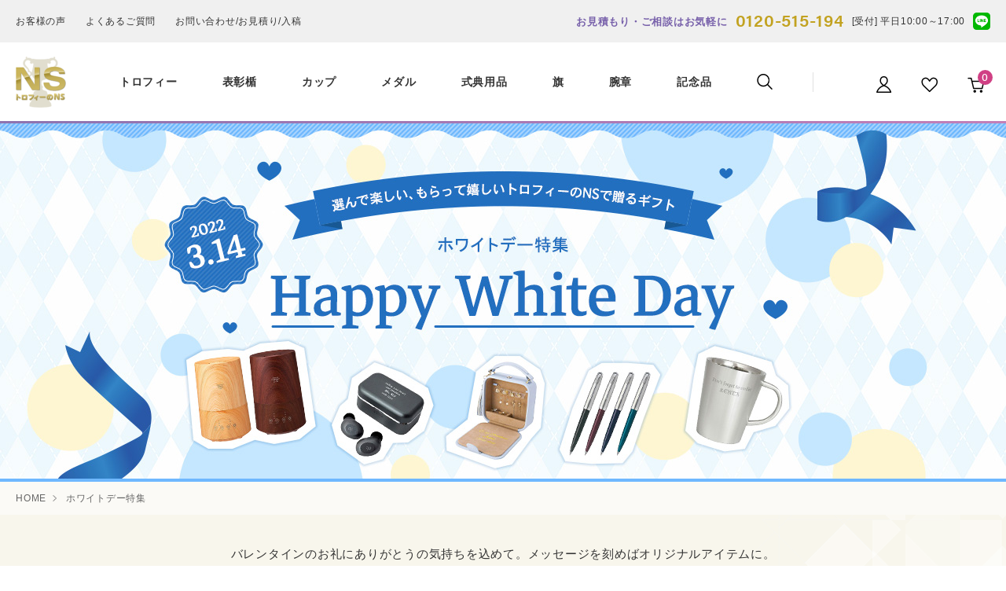

--- FILE ---
content_type: text/html;charset=UTF-8
request_url: https://www.enuesu.co.jp/f/sp/whiteday
body_size: 14016
content:
<!DOCTYPE html>
<html lang="ja"><head>
  <meta charset="UTF-8">
  
  <title>ホワイトデー【特集】 | 優勝カップや楯、記念品ならトロフィーのＮＳ</title>
  <meta name="viewport" content="width=device-width">


    <meta name="description" content="ホワイトデーに女性に喜ばれるメッセージの彫刻が可能なリングホルダーやアロマ加湿器などおすすめの商品をラインナップ。トロフィーのＮＳのホワイトデー特集。">
  
  <link rel="stylesheet" href="https://enuesu.itembox.design/system/fs_style.css?t=20251118042545">
  <link rel="stylesheet" href="https://enuesu.itembox.design/generate/theme5/fs_original.css?t=20251118042545">
  
  
  
  
  
  
  <script>
    window._FS=window._FS||{};_FS.val={"tiktok":{"enabled":false,"pixelCode":null},"recaptcha":{"enabled":false,"siteKey":null},"clientInfo":{"memberId":"guest","fullName":"ゲスト","lastName":"","firstName":"ゲスト","nickName":"ゲスト","stageId":"","stageName":"","subscribedToNewsletter":"false","loggedIn":"false","totalPoints":"","activePoints":"","pendingPoints":"","purchasePointExpiration":"","specialPointExpiration":"","specialPoints":"","pointRate":"","companyName":"","membershipCardNo":"","wishlist":"","prefecture":""},"shopKey":"enuesu","device":"PC","cart":{"stayOnPage":false}};
  </script>
  
  <script src="/shop/js/webstore-nr.js?t=20251118042545"></script>
  <script src="/shop/js/webstore-vg.js?t=20251118042545"></script>
  
    <script src="//r2.future-shop.jp/fs.enuesu/pc/recommend.js"></script>
  
  
  
  
  
    <meta property="og:title" content="ホワイトデー【特集】 | 優勝カップや楯、記念品ならトロフィーのＮＳ">
    <meta property="og:type" content="website">
    <meta property="og:url" content="https://www.enuesu.co.jp/f/sp/whiteday">
    <meta property="og:site_name" content="トロフィーのＮＳ">
    <meta property="og:description" content="ホワイトデーに女性に喜ばれるメッセージの彫刻が可能なリングホルダーやアロマ加湿器などおすすめの商品をラインナップ。トロフィーのＮＳのホワイトデー特集。">
  
  
  
  
    <script type="text/javascript" >
      document.addEventListener('DOMContentLoaded', function() {
        _FS.CMATag('{"fs_member_id":"{@ member.id @}","fs_page_kind":"custom","fs_custom_url":"sp+whiteday"}')
      })
    </script>
  
  
  
<!--【↓START↓】[ns2020-head_common]HEAD/共通（favicon、CSS、JS等）──────────────────────────────────── -->
    <link rel="icon" href="/favicon.ico">
    <link rel="apple-touch-icon" href="/item/apple-touch-icon.png" sizes="180x180">
    <script type="text/javascript">
        if ((navigator.userAgent.indexOf('iPhone') > 0) || navigator.userAgent.indexOf('Android') > 0) {
            document.write('<meta name="viewport" content="width=device-width, user-scalable=no, initial-scale=1, maximum-scale=1">');
        }else{
            document.write('<meta name="viewport" content="width=1024">');
        }
    </script>
    <link rel="stylesheet" type="text/css" href="/item/js/lightbox/css/lightbox.min.css" media="all">
    <link rel="stylesheet" type="text/css" href="/item/css/fs_original.css" media="all">
    <script type="text/javascript" src="/item/js/jquery-2.1.4.min.js"></script>
    <script type="text/javascript" src="/item/js/jquery.tile.js"></script>
    <script type="text/javascript" src="/item/js/ofi.js"></script>
    <script type="text/javascript" src="/item/js/swiper/swiper.js"></script>
    <script type="text/javascript" src="/item/js/lightbox/js/lightbox.min.js"></script>
    <script type="text/javascript" src="/item/js/search.js"></script>
    <script type="text/javascript" src="/item/js/common.js"></script>

<!--【↑END↑】[ns2020-head_common]HEAD/共通（favicon、CSS、JS等）──────────────────────────────────── -->



<!--【↓START↓】[ns2020-head_common_last]HEAD/共通（最後に実行するJS）──────────────────────────────────── -->
    <script type="text/javascript" src="/item/js/common_last.js"></script>
<!--【↑END↑】[ns2020-head_common_last]HEAD/共通（最後に実行するJS）──────────────────────────────────── -->



<!--【↓START↓】[ns2020-head_analytics]解析タグ──────────────────────────────────── -->

<!-- Global site tag (gtag.js) - Google Analytics -->
<script async src="https://www.googletagmanager.com/gtag/js?id=UA-42819056-1"></script>
<script>
window.dataLayer = window.dataLayer || [];
function gtag(){dataLayer.push(arguments);}
gtag('js', new Date());

gtag('config', 'UA-42819056-1');
</script>

<!-- Google グローバル サイト タグ -->
<!-- Global site tag (gtag.js) - Google AdWords: 801189486 -->
<script async src="https://www.googletagmanager.com/gtag/js?id=AW-801189486"></script>
<script>
  window.dataLayer = window.dataLayer || [];
  function gtag(){dataLayer.push(arguments);}
  gtag('js', new Date());

  gtag('config', 'AW-801189486');
</script>

<!-- Google リマーケティングタグ -->
<!-- Event snippet for メイン（540日） remarketing page -->
<script>
  gtag('event', 'conversion', {
      'send_to': 'AW-801189486/nITlCNSM9oMBEO7chP4C',
      'value': 1.0,
      'currency': 'JPY',
      'aw_remarketing_only': true
  });
</script>

<!-- Facebook Pixel Code -->
<script>
  !function(f,b,e,v,n,t,s)
  {if(f.fbq)return;n=f.fbq=function(){n.callMethod?
  n.callMethod.apply(n,arguments):n.queue.push(arguments)};
  if(!f._fbq)f._fbq=n;n.push=n;n.loaded=!0;n.version='2.0';
  n.queue=[];t=b.createElement(e);t.async=!0;
  t.src=v;s=b.getElementsByTagName(e)[0];
  s.parentNode.insertBefore(t,s)}(window, document,'script',
  'https://connect.facebook.net/en_US/fbevents.js');
  fbq('init', '1003898556426562');
  fbq('track', 'PageView');
</script>
<noscript><img height="1" width="1" style="display:none"
  src="https://www.facebook.com/tr?id=1003898556426562&ev=PageView&noscript=1"
/></noscript>
<!-- End Facebook Pixel Code -->


<!--【↑END↑】[ns2020-head_analytics]解析タグ──────────────────────────────────── -->




</head>
<body class="fs-body-custom" id="fs_CustomPage">

<div class="fs-l-page">
<div id="container">
<!-- 【↓START↓】[ns2020-header_body]ヘッダー/ヘッダー本体──────────────────────────────────── -->
<header>
    <div class="top">
        <div class="w1280">
            <ul>
                <li><a href="/blog/category/voice/" class="ro">お客様の声</a></li>
                <li><a href="/f/question" class="ro">よくあるご質問</a></li>
                <li><a href="/f/contact" class="ro">お問い合わせ/お見積り/入稿</a></li>
            </ul>
            <div class="contact">
                <p class="txt">お見積もり・ご相談はお気軽に</p>
                <p class="tel"><a href="tel:0120-515-194">0120-515-194</a></p>
                <p class="time">[受付] <!-- [ns2020-common_hour]汎用テキスト/営業時間-->平日10:00～17:00<!-- /[ns2020-common_hour]汎用テキスト/営業時間--></p>
		<p class="btn"><a href="https://page.line.me/ztl0527v" target="_blank"><img src="https://enuesu.itembox.design/item/img/ico_line.png?t=20260130124216" width="22" alt="LINE" class="ro"></a></p>
            </div>
        </div>
    </div>
    <div id="header">
        <div class="w1280">
            <div class="menuBtn spCont">
                <button type="button" id="spMenuBtn" class="">
                    <div class="spMenuBtn_bar"><span></span></div>
                </button>
            </div>
            <p class="logo"><a href="/"><img src="https://enuesu.itembox.design/item/img/logo.png?t=20260130124216" width="64" alt="トロフィーのNS" class="ro"></a></p>
            <ul class="nav_menu">
                <li class="cat_trophy"><a href="/c/trophy"><span>トロフィー</span></a>
                    <div class="box_wrap">
                        <div class="w1280">

                        </div>
                    </div>
                </li>
                <li class="cat_shield"><a href="/c/shield"><span>表彰楯</span></a>
                    <div class="box_wrap">
                        <div class="w1280">
                        </div>
                    </div>
                </li>
                <li class="cat_cup"><a href="/c/cup"><span>カップ</span></a>
                    <div class="box_wrap">
                        <div class="w1280">
                        </div>
                    </div>
                </li>
                <li class="cat_medal"><a href="/c/medal"><span>メダル</span></a>
                    <div class="box_wrap">
                        <div class="w1280">
                        </div>
                    </div>
                </li>
                <li class="cat_ceremony"><a href="/c/ceremony"><span>式典用品</span></a>
                    <div class="box_wrap">
                        <div class="w1280">
                        </div>
                    </div>

                </li>
                <li class="cat_flag"><a href="/c/flag"><span>旗</span></a>
                    <div class="box_wrap">
                        <div class="w1280">
                        </div>
                    </div>

                </li>
                <li class="cat_armband"><a href="/c/armband"><span>腕章</span></a>
                    <div class="box_wrap">
                        <div class="w1280">
                        </div>
                    </div>

                </li>
                <li class="cat_souvenir"><a href="/c/souvenir"><span>記念品</span></a>
                    <div class="box_wrap">
                        <div class="w1280">
                        </div>
                    </div>

                </li>
                <li class="cat_search"><a href="javascript:void(0);"><span><img src="https://enuesu.itembox.design/item/img/ico_search_hd.png?t=20260130124216" height="20" alt="検索" class="ro"></span></a>
                    <div class="box_wrap">
                        <div class="w1280">
<!-- 【↓START↓】[ns2020-search]検索ボックス──────────────────────────────────── -->
                            <form action="/p/search" class="search_form fssearch">
                                <input type="hidden" name="sort" value="priority">
                                <dl class="form">
                                    <dt>商品カテゴリ</dt>
                                    <dd>
                                        <select name="tag" class="search_category">
                                        </select>
                                    </dd>
                                    <dt>納期</dt>
                                    <dd>
                                        <select name="tag" class="search_days">

                                        </select>
                                    </dd>
                                    <dt>予算</dt>
                                    <dd>
<!-- 【↓START↓】[ns2020-search_price]検索ボックス/予算検索──────────────────────────────────── -->
                                        <p class="price_wrap">
                                        <input type="number" class="minprice_tax" min="0" placeholder="最低金額"><span>～</span><input type="number" class="maxprice_tax" min="0" placeholder="最高金額"><span>円</span>
                                        <input type="hidden" name="minprice" value="">
                                        <input type="hidden" name="maxprice" value="">
                                        </p>
<!-- 【↑END↑】[ns2020-search_price]検索ボックス/予算検索──────────────────────────────────── -->
                                    </dd>
                                    <dt>キーワード</dt>
                                    <dd>
                                        <input maxlength="1000" type="text" name="keyword" value="" class="keyword">
                                        <span class="txt">例）クリスタル　ゴルフ　時計　</span>
                                    </dd>
                                </dl>
                                <p class="btn02"><button class="wrap"><span>検索する</span></button></p>
                            </form>
<!-- 【↑END↑】[ns2020-search]検索ボックス──────────────────────────────────── -->
                        </div>
                    </div>
                </li>
            </ul>
            <ul class="sub">
                <li><a href="/my/top"><img src="https://enuesu.itembox.design/item/img/ico_user_hd.png?t=20260130124216" height="21" alt="ユーザー" class="ro"></a></li>
                <li><a href="/my/wishlist"><img src="https://enuesu.itembox.design/item/img/ico_favorite_hd.png?t=20260130124216" height="21" alt="お気に入り" class="ro"></a></li>
                <li><a href="/p/cart"><img src="https://enuesu.itembox.design/item/img/ico_cart_hd.png?t=20260130124216" height="21" alt="カート" class="ro"><div class="fs-client-cart-count"></div></a></li>
            </ul>
        </div>    
    </div>
</header>
<!-- 【↑END↑】[ns2020-header_body]ヘッダー/ヘッダー本体──────────────────────────────────── -->

			<!--<div class="innerWrap">
				<div style="border: 3px solid #EA0D1D; margin: 30px 0; font-size: 120%; font-weight: bold; padding: 10px; text-align: center;">
					<p>電話の回線トラブルにより現在繋がらない状態になっております。<br>
						復旧作業を行っております。復旧次第、こちらにてご報告させて頂きます。<br>
						大変恐れ入りますが、復旧までしばらくお待ちくださいませ。</p>
				</div>
			</div>-->


<div id="page_whiteday" class="contents page_special">
               <section id="main_vs">
				   <h1><img src="https://enuesu.itembox.design/item/img/special/whiteday/main.jpg?t=20260130124216" alt="ホワイトデー特集"></h1>
				</section>

				
<!-- 【↓START↓】[ns2020-common_bread]汎用/パンくず──────────────────────────────────── -->
<nav class="fs-c-breadcrumb">
	<ol class="fs-c-breadcrumb__list">
		<li class="fs-c-breadcrumb__listItem"><a href="/">HOME</a></li>
		<li class="fs-c-breadcrumb__listItem">ホワイトデー特集</li>
	</ol>
</nav>

<!-- 【↑END↑】[ns2020-common_bread]汎用/パンくず──────────────────────────────────── -->
               
               <section id="intro_sec">
               	<div class="w960">
					<p class="txt">バレンタインのお礼にありがとうの気持ちを込めて。メッセージを刻めばオリジナルアイテムに。<br>
              	もらうと嬉しい、女性にも使いやすいアイテムをセレクトしました。</p>
               	</div>
               </section>
              
                <section class="innerWrap">
                	<div class="w960">
						<ul class="anchor btn03 type03 center">
							<li><a href="#block01" class="wrap"><p>ステーショナリー</p></a></li>
							<li><a href="#block02" class="wrap"><p>生活雑貨</p></a></li>
							<li><a href="#block03" class="wrap"><p>キッチン雑貨</p></a></li>
						</ul>
               		
               			<section class="block" id="ranking_sec">
               				<div class="hd big">
								<h2><span class="small en">RANKING</span>人気ランキング</h2>
               				</div>
							<div class="item_wrap">
								<div class="item_list no_slide tile_list" data-tile-pc="3" data-tile-pc="2">
									<div class="fs-c-productListCarousel fs-c-slick" data-part-name="【NS2020】特集「ホワイトデー」/ランキング">


<span class="fs-c-productListCarousel__ctrl fs-c-productListCarousel__ctrl--prev">
<span class="fs-c-button--carousel fs-c-button--carousel--prev" role="button">
<span class="fs-c-button__label">前へ</span>
</span>
</span>
<div class="fs-c-productListCarousel__list">
<div class="fs-c-productListCarousel__list__itemTrack">


<article class="fs-c-productListCarousel__list__item fs-c-productListItem">

  
    
      <div class="fs-c-productListItem__imageContainer">
        <div class="fs-c-productListItem__image fs-c-productImage">
          
            <a href="/c/souvenir/sg-rsb-crrhd">
          
              <img data-lazy="https://enuesu.itembox.design/product/094/000000009430/000000009430-01-m.jpg?t&#x3D;20251118042545" alt="名入れ リングホルダー【SG-RSB-CRRHD】" class="fs-c-productListItem__image__image fs-c-productImage__image" src="">
          
            </a>
          
        </div>
      </div>
    
  


<h2 class="fs-c-productListItem__productName">
  
    <a href="/c/souvenir/sg-rsb-crrhd">
      
      <span class="fs-c-productName__name">名入れ リングホルダー 【SG-RSB-CRRHD】</span>
      
    </a>
  
</h2>

  <div class="fs-c-productMarks">
    
      <ul class="fs-c-productMark">
        
          <li class="fs-c-productMark__item"><span class="day fs-c-productMark__mark--0 fs-c-productMark__mark">
<span class="fs-c-productMark__label">9営業日後発送</span>
</span>
</li>
        
          <li class="fs-c-productMark__item"><span class="lot fs-c-productMark__mark--0 fs-c-productMark__mark">
<span class="fs-c-productMark__label">1個～</span>
</span>
</li>
        
      </ul>
    
    
  </div>




  <!-- **商品価格パーツ（システムパーツ）↓↓ -->
<div class="fs-c-productListItem__prices fs-c-productPrices">
  
  
    
      <div class="fs-c-productPrice fs-c-productPrice--selling">
        
  
    
    <span class="fs-c-productPrice__main">
      
      <span class="fs-c-productPrice__main__price fs-c-price">
        <span class="fs-c-price__currencyMark">&yen;</span>
        <span class="fs-c-price__value">14,300</span>
      </span>
    </span>
    <span class="fs-c-productPrice__addon">
      <span class="fs-c-productPrice__addon__label">税込</span>
    </span>
    
  

      </div>
    
    
    
  
    
</div>
<!-- **商品価格パーツ（システムパーツ）↑↑ -->






  


  <div class="fs-c-productListItem__control fs-c-buttonContainer" data-product-id="9430" data-vertical-variation-no="" data-horizontal-variation-no="">
    <form>
      <input type="hidden" name="productId" value="9430" />
      <input type="hidden" name="staffStartSkuCode" value="">
      
      <input type="hidden" name="verticalVariationNo" value="">
      <input type="hidden" name="horizontalVariationNo" value="">
      
      <input type="hidden" name="quantity" value="1">
      
  
    <a href="/c/souvenir/sg-rsb-crrhd" class="fs-c-button--viewProductDetail fs-c-button--plain">
  <span class="fs-c-button__label">詳細を見る</span>
</a>
  


    </form>
    
    <button type="button" class="fs-c-button--addToWishList--icon fs-c-button--particular">
<span class="fs-c-button__label">お気に入りに登録する</span>
</button>
    
  </div>


</article>



<article class="fs-c-productListCarousel__list__item fs-c-productListItem">

  
    
      <div class="fs-c-productListItem__imageContainer">
        <div class="fs-c-productListItem__image fs-c-productImage">
          
            <a href="/c/souvenir/win-ze-355-4568">
          
              <img data-lazy="https://enuesu.itembox.design/product/088/000000008834/000000008834-01-m.jpg?t&#x3D;20251118042545" alt="ガラス時計 ラウンド＆ボールクロック  （高さ90×横93mm）" class="fs-c-productListItem__image__image fs-c-productImage__image" src="">
          
            </a>
          
        </div>
      </div>
    
  


<h2 class="fs-c-productListItem__productName">
  
    <a href="/c/souvenir/win-ze-355-4568">
      
      <span class="fs-c-productName__name">ガラス時計 ラウンド＆ボールクロック (高さ90×横93mm) 【WIN-ZE-355-4568】</span>
      
    </a>
  
</h2>

  <div class="fs-c-productMarks">
    
      <ul class="fs-c-productMark">
        
          <li class="fs-c-productMark__item"><span class="day fs-c-productMark__mark--0 fs-c-productMark__mark">
<span class="fs-c-productMark__label">9営業日後発送（校正確認後）</span>
</span>
</li>
        
          <li class="fs-c-productMark__item"><span class="lot fs-c-productMark__mark--0 fs-c-productMark__mark">
<span class="fs-c-productMark__label">1個～</span>
</span>
</li>
        
          <li class="fs-c-productMark__item"><span class="submit subdata fs-c-productMark__mark--17 fs-c-productMark__mark">
<span class="fs-c-productMark__label">データ入稿可</span>
</span>
</li>
        
          <li class="fs-c-productMark__item"><span class="submit layout fs-c-productMark__mark--17 fs-c-productMark__mark">
<span class="fs-c-productMark__label">レイアウト確認あり</span>
</span>
</li>
        
      </ul>
    
    
  </div>




  <!-- **商品価格パーツ（システムパーツ）↓↓ -->
<div class="fs-c-productListItem__prices fs-c-productPrices">
  
  
    
      <div class="fs-c-productPrice fs-c-productPrice--selling">
        
  
    
    <span class="fs-c-productPrice__main">
      
      <span class="fs-c-productPrice__main__price fs-c-price">
        <span class="fs-c-price__currencyMark">&yen;</span>
        <span class="fs-c-price__value">12,100</span>
      </span>
    </span>
    <span class="fs-c-productPrice__addon">
      <span class="fs-c-productPrice__addon__label">税込</span>
    </span>
    
  

      </div>
    
    
    
  
    
</div>
<!-- **商品価格パーツ（システムパーツ）↑↑ -->







  <div class="fs-c-productListItem__control fs-c-buttonContainer" data-product-id="8834" data-vertical-variation-no="" data-horizontal-variation-no="">
    <form>
      <input type="hidden" name="productId" value="8834" />
      <input type="hidden" name="staffStartSkuCode" value="">
      
      <input type="hidden" name="verticalVariationNo" value="">
      <input type="hidden" name="horizontalVariationNo" value="">
      
      <input type="hidden" name="quantity" value="1">
      
  
    <a href="/c/souvenir/win-ze-355-4568" class="fs-c-button--viewProductDetail fs-c-button--plain">
  <span class="fs-c-button__label">詳細を見る</span>
</a>
  


    </form>
    
    <button type="button" class="fs-c-button--addToWishList--icon fs-c-button--particular">
<span class="fs-c-button__label">お気に入りに登録する</span>
</button>
    
  </div>


</article>



<article class="fs-c-productListCarousel__list__item fs-c-productListItem">

  
    
      <div class="fs-c-productListItem__imageContainer">
        <div class="fs-c-productListItem__image fs-c-productImage">
          
            <a href="/c/souvenir/kiriko-5">
          
              <img data-lazy="https://enuesu.itembox.design/product/077/000000007768/000000007768-01-m.jpg?t&#x3D;20251118042545" alt="天満切子ロックグラス「1６縞」 【KIRIKO-5】" class="fs-c-productListItem__image__image fs-c-productImage__image" src="">
          
            </a>
          
        </div>
      </div>
    
  


<h2 class="fs-c-productListItem__productName">
  
    <a href="/c/souvenir/kiriko-5">
      
      <span class="fs-c-productName__name">天満切子ロックグラス「1６縞」 【KIRIKO-5】</span>
      
    </a>
  
</h2>

  <div class="fs-c-productMarks">
    
      <ul class="fs-c-productMark">
        
          <li class="fs-c-productMark__item"><span class="new fs-c-productMark__mark--image fs-c-productMark__mark">
<img src="https://enuesu.itembox.design/item/img/ico_new.png?t&#x3D;20260130124216" class="fs-c-productMark__image" alt="NEW">		
</span>		
</li>
        
          <li class="fs-c-productMark__item"><span class="recommend fs-c-productMark__mark--image fs-c-productMark__mark">
<img src="https://enuesu.itembox.design/item/img/ico_reco.png?t&#x3D;20260130124216" class="fs-c-productMark__image" alt="オススメ">		
</span>		
</li>
        
          <li class="fs-c-productMark__item"><span class="day fs-c-productMark__mark--0 fs-c-productMark__mark">
<span class="fs-c-productMark__label">9営業日後発送</span>
</span>
</li>
        
          <li class="fs-c-productMark__item"><span class="lot fs-c-productMark__mark--0 fs-c-productMark__mark">
<span class="fs-c-productMark__label">1個～</span>
</span>
</li>
        
      </ul>
    
    
  </div>




  <!-- **商品価格パーツ（システムパーツ）↓↓ -->
<div class="fs-c-productListItem__prices fs-c-productPrices">
  
  
    
      <div class="fs-c-productPrice fs-c-productPrice--selling">
        
  
    
    <span class="fs-c-productPrice__main">
      
      <span class="fs-c-productPrice__main__price fs-c-price">
        <span class="fs-c-price__currencyMark">&yen;</span>
        <span class="fs-c-price__value">17,600</span>
      </span>
    </span>
    <span class="fs-c-productPrice__addon">
      <span class="fs-c-productPrice__addon__label">税込</span>
    </span>
    
  

      </div>
    
    
    
  
    
</div>
<!-- **商品価格パーツ（システムパーツ）↑↑ -->







  <div class="fs-c-productListItem__control fs-c-buttonContainer" data-product-id="7768" data-vertical-variation-no="" data-horizontal-variation-no="">
    <form>
      <input type="hidden" name="productId" value="7768" />
      <input type="hidden" name="staffStartSkuCode" value="">
      
      <input type="hidden" name="verticalVariationNo" value="">
      <input type="hidden" name="horizontalVariationNo" value="">
      
      <input type="hidden" name="quantity" value="1">
      
  
    <a href="/c/souvenir/kiriko-5" class="fs-c-button--viewProductDetail fs-c-button--plain">
  <span class="fs-c-button__label">詳細を見る</span>
</a>
  


    </form>
    
    <button type="button" class="fs-c-button--addToWishList--icon fs-c-button--particular">
<span class="fs-c-button__label">お気に入りに登録する</span>
</button>
    
  </div>


</article>


</div>
</div>
<span class="fs-c-productListCarousel__ctrl fs-c-productListCarousel__ctrl--next">
<span class="fs-c-button--carousel fs-c-button--carousel--next" role="button">
<span class="fs-c-button__label">次へ</span>
</span>
</span>


</div>
								</div>
							</div>
						</section><!--/block-->


						<section class="block" id="block01">
							<div class="hd">
								<h2>ステーショナリー</h2>
							</div>
							<p class="read_txt">実用性が高く、長く使えるステーショナリーは誰にでも喜ばれます。</p>
							<div class="item_wrap">
								<div class="item_list no_slide tile_list" data-tile-pc="3" data-tile-pc="2">
									<div class="fs-c-productListCarousel fs-c-slick" data-part-name="【NS2020】特集「ホワイトデー」/ステーショナリー">


<span class="fs-c-productListCarousel__ctrl fs-c-productListCarousel__ctrl--prev">
<span class="fs-c-button--carousel fs-c-button--carousel--prev" role="button">
<span class="fs-c-button__label">前へ</span>
</span>
</span>
<div class="fs-c-productListCarousel__list">
<div class="fs-c-productListCarousel__list__itemTrack">


<article class="fs-c-productListCarousel__list__item fs-c-productListItem">

  
    
      <div class="fs-c-productListItem__imageContainer">
        <div class="fs-c-productListItem__image fs-c-productImage">
          
            <a href="/c/souvenir/ri-parker-6">
          
              <img data-lazy="https://enuesu.itembox.design/product/068/000000006801/000000006801-01-m.jpg?t&#x3D;20251118042545" alt="パーカー ソネット ボールペン 【RI-PARKER-6-1950784】" class="fs-c-productListItem__image__image fs-c-productImage__image" src="">
          
            </a>
          
        </div>
      </div>
    
  


<h2 class="fs-c-productListItem__productName">
  
    <a href="/c/souvenir/ri-parker-6">
      
      <span class="fs-c-productName__name">パーカー ソネット ボールペン 【RI-PARKER-6-1950784】</span>
      
    </a>
  
</h2>

  <div class="fs-c-productMarks">
    
      <ul class="fs-c-productMark">
        
          <li class="fs-c-productMark__item"><span class="day fs-c-productMark__mark--0 fs-c-productMark__mark">
<span class="fs-c-productMark__label">20日間後発送</span>
</span>
</li>
        
          <li class="fs-c-productMark__item"><span class="lot fs-c-productMark__mark--0 fs-c-productMark__mark">
<span class="fs-c-productMark__label">1個～</span>
</span>
</li>
        
      </ul>
    
    
  </div>




  <!-- **商品価格パーツ（システムパーツ）↓↓ -->
<div class="fs-c-productListItem__prices fs-c-productPrices">
  
  
    
      <div class="fs-c-productPrice fs-c-productPrice--selling">
        
  
    
    <span class="fs-c-productPrice__main">
      
      <span class="fs-c-productPrice__main__price fs-c-price">
        <span class="fs-c-price__currencyMark">&yen;</span>
        <span class="fs-c-price__value">17,820</span>
      </span>
    </span>
    <span class="fs-c-productPrice__addon">
      <span class="fs-c-productPrice__addon__label">税込</span>
    </span>
    
  

      </div>
    
    
    
  
    
</div>
<!-- **商品価格パーツ（システムパーツ）↑↑ -->







  <div class="fs-c-productListItem__control fs-c-buttonContainer" data-product-id="6801" data-vertical-variation-no="" data-horizontal-variation-no="">
    <form>
      <input type="hidden" name="productId" value="6801" />
      <input type="hidden" name="staffStartSkuCode" value="">
      
      <input type="hidden" name="verticalVariationNo" value="">
      <input type="hidden" name="horizontalVariationNo" value="">
      
      <input type="hidden" name="quantity" value="1">
      
  
    <a href="/c/souvenir/ri-parker-6" class="fs-c-button--viewProductDetail fs-c-button--plain">
  <span class="fs-c-button__label">詳細を見る</span>
</a>
  


    </form>
    
    <button type="button" class="fs-c-button--addToWishList--icon fs-c-button--particular">
<span class="fs-c-button__label">お気に入りに登録する</span>
</button>
    
  </div>


</article>



<article class="fs-c-productListCarousel__list__item fs-c-productListItem">

  
    
      <div class="fs-c-productListItem__imageContainer">
        <div class="fs-c-productListItem__image fs-c-productImage">
          
            <a href="/c/souvenir/ri-parker-2123495">
          
              <img data-lazy="https://enuesu.itembox.design/product/093/000000009347/000000009347-01-m.jpg?t&#x3D;20251118042545" alt="パーカー パーカー51ボールペン【RI-PARKER-2123495】 " class="fs-c-productListItem__image__image fs-c-productImage__image" src="">
          
            </a>
          
        </div>
      </div>
    
  


<h2 class="fs-c-productListItem__productName">
  
    <a href="/c/souvenir/ri-parker-2123495">
      
      <span class="fs-c-productName__name">パーカー パーカー51ボールペン【RI-PARKER-2123495】</span>
      
    </a>
  
</h2>

  <div class="fs-c-productMarks">
    
      <ul class="fs-c-productMark">
        
          <li class="fs-c-productMark__item"><span class="day fs-c-productMark__mark--0 fs-c-productMark__mark">
<span class="fs-c-productMark__label">20日間後発送</span>
</span>
</li>
        
          <li class="fs-c-productMark__item"><span class="lot fs-c-productMark__mark--0 fs-c-productMark__mark">
<span class="fs-c-productMark__label">1個～</span>
</span>
</li>
        
      </ul>
    
    
  </div>




  <!-- **商品価格パーツ（システムパーツ）↓↓ -->
<div class="fs-c-productListItem__prices fs-c-productPrices">
  
  
    
      <div class="fs-c-productPrice fs-c-productPrice--selling">
        
  
    
    <span class="fs-c-productPrice__main">
      
      <span class="fs-c-productPrice__main__price fs-c-price">
        <span class="fs-c-price__currencyMark">&yen;</span>
        <span class="fs-c-price__value">14,520</span>
      </span>
    </span>
    <span class="fs-c-productPrice__addon">
      <span class="fs-c-productPrice__addon__label">税込</span>
    </span>
    
  

      </div>
    
    
    
  
    
</div>
<!-- **商品価格パーツ（システムパーツ）↑↑ -->







  <div class="fs-c-productListItem__control fs-c-buttonContainer" data-product-id="9347" data-vertical-variation-no="" data-horizontal-variation-no="">
    <form>
      <input type="hidden" name="productId" value="9347" />
      <input type="hidden" name="staffStartSkuCode" value="">
      
      <input type="hidden" name="verticalVariationNo" value="">
      <input type="hidden" name="horizontalVariationNo" value="">
      
      <input type="hidden" name="quantity" value="1">
      
  
    <a href="/c/souvenir/ri-parker-2123495" class="fs-c-button--viewProductDetail fs-c-button--plain">
  <span class="fs-c-button__label">詳細を見る</span>
</a>
  


    </form>
    
    <button type="button" class="fs-c-button--addToWishList--icon fs-c-button--particular">
<span class="fs-c-button__label">お気に入りに登録する</span>
</button>
    
  </div>


</article>



<article class="fs-c-productListCarousel__list__item fs-c-productListItem">

  
    
      <div class="fs-c-productListItem__imageContainer">
        <div class="fs-c-productListItem__image fs-c-productImage">
          
            <a href="/c/souvenir/ri-parker-9">
          
              <img data-lazy="https://enuesu.itembox.design/product/077/000000007796/000000007796-01-m.jpg?t&#x3D;20251118042545" alt="パーカー　アーバン ボールペン" class="fs-c-productListItem__image__image fs-c-productImage__image" src="">
          
            </a>
          
        </div>
      </div>
    
  


<h2 class="fs-c-productListItem__productName">
  
    <a href="/c/souvenir/ri-parker-9">
      
      <span class="fs-c-productName__name">パーカー アーバン ボールペン 【RI-PARKER-9】</span>
      
    </a>
  
</h2>

  <div class="fs-c-productMarks">
    
      <ul class="fs-c-productMark">
        
          <li class="fs-c-productMark__item"><span class="day fs-c-productMark__mark--0 fs-c-productMark__mark">
<span class="fs-c-productMark__label">20日間後発送</span>
</span>
</li>
        
          <li class="fs-c-productMark__item"><span class="lot fs-c-productMark__mark--0 fs-c-productMark__mark">
<span class="fs-c-productMark__label">1個～</span>
</span>
</li>
        
      </ul>
    
    
  </div>




  <!-- **商品価格パーツ（システムパーツ）↓↓ -->
<div class="fs-c-productListItem__prices fs-c-productPrices">
  
  
    
      <div class="fs-c-productPrice fs-c-productPrice--selling">
        
  
    
    <span class="fs-c-productPrice__main">
      
      <span class="fs-c-productPrice__main__price fs-c-price">
        <span class="fs-c-price__currencyMark">&yen;</span>
        <span class="fs-c-price__value">7,920</span>
      </span>
    </span>
    <span class="fs-c-productPrice__addon">
      <span class="fs-c-productPrice__addon__label">税込</span>
    </span>
    
  

      </div>
    
    
    
  
    
</div>
<!-- **商品価格パーツ（システムパーツ）↑↑ -->







  <div class="fs-c-productListItem__control fs-c-buttonContainer" data-product-id="7796" data-vertical-variation-no="" data-horizontal-variation-no="">
    <form>
      <input type="hidden" name="productId" value="7796" />
      <input type="hidden" name="staffStartSkuCode" value="">
      
      <input type="hidden" name="verticalVariationNo" value="">
      <input type="hidden" name="horizontalVariationNo" value="">
      
      <input type="hidden" name="quantity" value="1">
      
  
    <a href="/c/souvenir/ri-parker-9" class="fs-c-button--viewProductDetail fs-c-button--plain">
  <span class="fs-c-button__label">詳細を見る</span>
</a>
  


    </form>
    
    <button type="button" class="fs-c-button--addToWishList--icon fs-c-button--particular">
<span class="fs-c-button__label">お気に入りに登録する</span>
</button>
    
  </div>


</article>


</div>
</div>
<span class="fs-c-productListCarousel__ctrl fs-c-productListCarousel__ctrl--next">
<span class="fs-c-button--carousel fs-c-button--carousel--next" role="button">
<span class="fs-c-button__label">次へ</span>
</span>
</span>


</div>
								</div>
							</div>
						</section><!--/block-->


						<section class="block" id="block02">
							<div class="hd">
								<h2>生活雑貨</h2>
							</div>
							<p class="read_txt">なくても困らないけれど、あったら嬉しい、可愛い生活雑貨。</p>
							<div class="item_wrap">
								<div class="item_list no_slide tile_list" data-tile-pc="3" data-tile-pc="2">
									<div class="fs-c-productListCarousel fs-c-slick" data-part-name="【NS2020】特集「ホワイトデー」/生活雑貨">


<span class="fs-c-productListCarousel__ctrl fs-c-productListCarousel__ctrl--prev">
<span class="fs-c-button--carousel fs-c-button--carousel--prev" role="button">
<span class="fs-c-button__label">前へ</span>
</span>
</span>
<div class="fs-c-productListCarousel__list">
<div class="fs-c-productListCarousel__list__itemTrack">


<article class="fs-c-productListCarousel__list__item fs-c-productListItem">

  
    
      <div class="fs-c-productListItem__imageContainer">
        <div class="fs-c-productListItem__image fs-c-productImage">
          
            <a href="/c/souvenir/sg-abe-bagsqr">
          
              <img data-lazy="https://enuesu.itembox.design/product/094/000000009420/000000009420-01-m.jpg?t&#x3D;20251118042545" alt="名入れバッグ型アクセサリーケース スクエア【SG-ABE-BAGSQR】" class="fs-c-productListItem__image__image fs-c-productImage__image" src="">
          
            </a>
          
        </div>
      </div>
    
  


<h2 class="fs-c-productListItem__productName">
  
    <a href="/c/souvenir/sg-abe-bagsqr">
      
      <span class="fs-c-productName__name">名入れ バッグ型アクセサリーケース スクエア 【SG-ABE-BAGSQR】</span>
      
    </a>
  
</h2>

  <div class="fs-c-productMarks">
    
      <ul class="fs-c-productMark">
        
          <li class="fs-c-productMark__item"><span class="day fs-c-productMark__mark--0 fs-c-productMark__mark">
<span class="fs-c-productMark__label">9営業日後発送</span>
</span>
</li>
        
          <li class="fs-c-productMark__item"><span class="lot fs-c-productMark__mark--0 fs-c-productMark__mark">
<span class="fs-c-productMark__label">1個～</span>
</span>
</li>
        
      </ul>
    
    
  </div>




  <!-- **商品価格パーツ（システムパーツ）↓↓ -->
<div class="fs-c-productListItem__prices fs-c-productPrices">
  
  
    
      <div class="fs-c-productPrice fs-c-productPrice--selling">
        
  
    
    <span class="fs-c-productPrice__main">
      
      <span class="fs-c-productPrice__main__price fs-c-price">
        <span class="fs-c-price__currencyMark">&yen;</span>
        <span class="fs-c-price__value">10,450</span>
      </span>
    </span>
    <span class="fs-c-productPrice__addon">
      <span class="fs-c-productPrice__addon__label">税込</span>
    </span>
    
  

      </div>
    
    
    
  
    
</div>
<!-- **商品価格パーツ（システムパーツ）↑↑ -->






  


  <div class="fs-c-productListItem__control fs-c-buttonContainer" data-product-id="9420" data-vertical-variation-no="" data-horizontal-variation-no="">
    <form>
      <input type="hidden" name="productId" value="9420" />
      <input type="hidden" name="staffStartSkuCode" value="">
      
      <input type="hidden" name="verticalVariationNo" value="">
      <input type="hidden" name="horizontalVariationNo" value="">
      
      <input type="hidden" name="quantity" value="1">
      
  
    <a href="/c/souvenir/sg-abe-bagsqr" class="fs-c-button--viewProductDetail fs-c-button--plain">
  <span class="fs-c-button__label">詳細を見る</span>
</a>
  


    </form>
    
    <button type="button" class="fs-c-button--addToWishList--icon fs-c-button--particular">
<span class="fs-c-button__label">お気に入りに登録する</span>
</button>
    
  </div>


</article>



<article class="fs-c-productListCarousel__list__item fs-c-productListItem">

  
    
      <div class="fs-c-productListItem__imageContainer">
        <div class="fs-c-productListItem__image fs-c-productImage">
          
            <a href="/c/souvenir/sg-za-1711082">
          
              <img data-lazy="https://enuesu.itembox.design/product/089/000000008911/000000008911-01-m.jpg?t&#x3D;20251118042545" alt=" 観葉植物・グリーン セダム（ＣＴ触媒グリーン）" class="fs-c-productListItem__image__image fs-c-productImage__image" src="">
          
            </a>
          
        </div>
      </div>
    
  


<h2 class="fs-c-productListItem__productName">
  
    <a href="/c/souvenir/sg-za-1711082">
      
      <span class="fs-c-productName__name">観葉植物・セダム(ＣＴ触媒グリーン) 【SG-ZA-1711082】</span>
      
    </a>
  
</h2>

  <div class="fs-c-productMarks">
    
      <ul class="fs-c-productMark">
        
          <li class="fs-c-productMark__item"><span class="day fs-c-productMark__mark--0 fs-c-productMark__mark">
<span class="fs-c-productMark__label">9営業日後発送</span>
</span>
</li>
        
          <li class="fs-c-productMark__item"><span class="lot fs-c-productMark__mark--0 fs-c-productMark__mark">
<span class="fs-c-productMark__label">1個～</span>
</span>
</li>
        
      </ul>
    
    
  </div>




  <!-- **商品価格パーツ（システムパーツ）↓↓ -->
<div class="fs-c-productListItem__prices fs-c-productPrices">
  
  
    
      <div class="fs-c-productPrice fs-c-productPrice--selling">
        
  
    
    <span class="fs-c-productPrice__main">
      
      <span class="fs-c-productPrice__main__price fs-c-price">
        <span class="fs-c-price__currencyMark">&yen;</span>
        <span class="fs-c-price__value">3,630</span>
      </span>
    </span>
    <span class="fs-c-productPrice__addon">
      <span class="fs-c-productPrice__addon__label">税込</span>
    </span>
    
  

      </div>
    
    
    
  
    
</div>
<!-- **商品価格パーツ（システムパーツ）↑↑ -->






  


  <div class="fs-c-productListItem__control fs-c-buttonContainer" data-product-id="8911" data-vertical-variation-no="" data-horizontal-variation-no="">
    <form>
      <input type="hidden" name="productId" value="8911" />
      <input type="hidden" name="staffStartSkuCode" value="">
      
      <input type="hidden" name="verticalVariationNo" value="">
      <input type="hidden" name="horizontalVariationNo" value="">
      
      <input type="hidden" name="quantity" value="1">
      
  
    <a href="/c/souvenir/sg-za-1711082" class="fs-c-button--viewProductDetail fs-c-button--plain">
  <span class="fs-c-button__label">詳細を見る</span>
</a>
  


    </form>
    
    <button type="button" class="fs-c-button--addToWishList--icon fs-c-button--particular">
<span class="fs-c-button__label">お気に入りに登録する</span>
</button>
    
  </div>


</article>


</div>
</div>
<span class="fs-c-productListCarousel__ctrl fs-c-productListCarousel__ctrl--next">
<span class="fs-c-button--carousel fs-c-button--carousel--next" role="button">
<span class="fs-c-button__label">次へ</span>
</span>
</span>


</div>
								</div>
							</div>
						</section><!--/block-->


						<section class="block" id="block03">
							<div class="hd">
								<h2>キッチン雑貨</h2>
							</div>
							<p class="read_txt">使い勝手や良く、可愛らしい形をセレクト。ちょっとしたリラックスタイムに。</p>
							<div class="item_wrap">
								<div class="item_list no_slide tile_list" data-tile-pc="3" data-tile-pc="2">
									<div class="fs-c-productListCarousel fs-c-slick" data-part-name="【NS2020】特集「ホワイトデー」/キッチン雑貨">


<span class="fs-c-productListCarousel__ctrl fs-c-productListCarousel__ctrl--prev">
<span class="fs-c-button--carousel fs-c-button--carousel--prev" role="button">
<span class="fs-c-button__label">前へ</span>
</span>
</span>
<div class="fs-c-productListCarousel__list">
<div class="fs-c-productListCarousel__list__itemTrack">


<article class="fs-c-productListCarousel__list__item fs-c-productListItem">

  
    
      <div class="fs-c-productListItem__imageContainer">
        <div class="fs-c-productListItem__image fs-c-productImage">
          
            <a href="/c/souvenir/sg-mg-1606005">
          
              <img data-lazy="https://enuesu.itembox.design/product/087/000000008715/000000008715-01-m.jpg?t&#x3D;20251118042545" alt="ステンレスマグ・ダブルウォール 360ml" class="fs-c-productListItem__image__image fs-c-productImage__image" src="">
          
            </a>
          
        </div>
      </div>
    
  


<h2 class="fs-c-productListItem__productName">
  
    <a href="/c/souvenir/sg-mg-1606005">
      
      <span class="fs-c-productName__name">ステンレスマグ・ダブルウォール 360ml 【SG-MG-1606005】</span>
      
    </a>
  
</h2>

  <div class="fs-c-productMarks">
    
      <ul class="fs-c-productMark">
        
          <li class="fs-c-productMark__item"><span class="day fs-c-productMark__mark--0 fs-c-productMark__mark">
<span class="fs-c-productMark__label">9営業日後発送</span>
</span>
</li>
        
          <li class="fs-c-productMark__item"><span class="lot fs-c-productMark__mark--0 fs-c-productMark__mark">
<span class="fs-c-productMark__label">1個～</span>
</span>
</li>
        
      </ul>
    
    
  </div>




  <!-- **商品価格パーツ（システムパーツ）↓↓ -->
<div class="fs-c-productListItem__prices fs-c-productPrices">
  
  
    
      <div class="fs-c-productPrice fs-c-productPrice--selling">
        
  
    
    <span class="fs-c-productPrice__main">
      
      <span class="fs-c-productPrice__main__price fs-c-price">
        <span class="fs-c-price__currencyMark">&yen;</span>
        <span class="fs-c-price__value">6,050</span>
      </span>
    </span>
    <span class="fs-c-productPrice__addon">
      <span class="fs-c-productPrice__addon__label">税込</span>
    </span>
    
  

      </div>
    
    
    
  
    
</div>
<!-- **商品価格パーツ（システムパーツ）↑↑ -->






  


  <div class="fs-c-productListItem__control fs-c-buttonContainer" data-product-id="8715" data-vertical-variation-no="" data-horizontal-variation-no="">
    <form>
      <input type="hidden" name="productId" value="8715" />
      <input type="hidden" name="staffStartSkuCode" value="">
      
      <input type="hidden" name="verticalVariationNo" value="">
      <input type="hidden" name="horizontalVariationNo" value="">
      
      <input type="hidden" name="quantity" value="1">
      
  
    <a href="/c/souvenir/sg-mg-1606005" class="fs-c-button--viewProductDetail fs-c-button--plain">
  <span class="fs-c-button__label">詳細を見る</span>
</a>
  


    </form>
    
    <button type="button" class="fs-c-button--addToWishList--icon fs-c-button--particular">
<span class="fs-c-button__label">お気に入りに登録する</span>
</button>
    
  </div>


</article>



<article class="fs-c-productListCarousel__list__item fs-c-productListItem">

  
    
      <div class="fs-c-productListItem__imageContainer">
        <div class="fs-c-productListItem__image fs-c-productImage">
          
            <a href="/c/souvenir/sg-cgb-pcntbl">
          
              <img data-lazy="https://enuesu.itembox.design/product/094/000000009432/000000009432-01-m.jpg?t&#x3D;20251118042545" alt="名入れ ポリカーボネイトタンブラー 【SG-CGB-PCNTBL】" class="fs-c-productListItem__image__image fs-c-productImage__image" src="">
          
            </a>
          
        </div>
      </div>
    
  


<h2 class="fs-c-productListItem__productName">
  
    <a href="/c/souvenir/sg-cgb-pcntbl">
      
      <span class="fs-c-productName__name">名入れ ポリカーボネイトタンブラー 【SG-CGB-PCNTBL】</span>
      
    </a>
  
</h2>

  <div class="fs-c-productMarks">
    
      <ul class="fs-c-productMark">
        
          <li class="fs-c-productMark__item"><span class="day fs-c-productMark__mark--0 fs-c-productMark__mark">
<span class="fs-c-productMark__label">9営業日後発送</span>
</span>
</li>
        
          <li class="fs-c-productMark__item"><span class="lot fs-c-productMark__mark--0 fs-c-productMark__mark">
<span class="fs-c-productMark__label">1個～</span>
</span>
</li>
        
      </ul>
    
    
  </div>




  <!-- **商品価格パーツ（システムパーツ）↓↓ -->
<div class="fs-c-productListItem__prices fs-c-productPrices">
  
  
    
      <div class="fs-c-productPrice fs-c-productPrice--selling">
        
  
    
    <span class="fs-c-productPrice__main">
      
      <span class="fs-c-productPrice__main__price fs-c-price">
        <span class="fs-c-price__currencyMark">&yen;</span>
        <span class="fs-c-price__value">5,940</span>
      </span>
    </span>
    <span class="fs-c-productPrice__addon">
      <span class="fs-c-productPrice__addon__label">税込</span>
    </span>
    
  

      </div>
    
    
    
  
    
</div>
<!-- **商品価格パーツ（システムパーツ）↑↑ -->







  <div class="fs-c-productListItem__control fs-c-buttonContainer" data-product-id="9432" data-vertical-variation-no="" data-horizontal-variation-no="">
    <form>
      <input type="hidden" name="productId" value="9432" />
      <input type="hidden" name="staffStartSkuCode" value="">
      
      <input type="hidden" name="verticalVariationNo" value="">
      <input type="hidden" name="horizontalVariationNo" value="">
      
      <input type="hidden" name="quantity" value="1">
      
  
    <a href="/c/souvenir/sg-cgb-pcntbl" class="fs-c-button--viewProductDetail fs-c-button--plain">
  <span class="fs-c-button__label">詳細を見る</span>
</a>
  


    </form>
    
    <button type="button" class="fs-c-button--addToWishList--icon fs-c-button--particular">
<span class="fs-c-button__label">お気に入りに登録する</span>
</button>
    
  </div>


</article>



<article class="fs-c-productListCarousel__list__item fs-c-productListItem">

  
    
      <div class="fs-c-productListItem__imageContainer">
        <div class="fs-c-productListItem__image fs-c-productImage">
          
            <a href="/c/souvenir/vsh-sot-117">
          
              <img data-lazy="https://enuesu.itembox.design/product/089/000000008994/000000008994-01-m.jpg?t&#x3D;20251118042545" alt="錫製タンブラー・群星(60ml) 【VSH-SOT-117】" class="fs-c-productListItem__image__image fs-c-productImage__image" src="">
          
            </a>
          
        </div>
      </div>
    
  


<h2 class="fs-c-productListItem__productName">
  
    <a href="/c/souvenir/vsh-sot-117">
      
      <span class="fs-c-productName__name">錫製タンブラー・群星(60ml) 【VSH-SOT-117】</span>
      
    </a>
  
</h2>

  <div class="fs-c-productMarks">
    
      <ul class="fs-c-productMark">
        
          <li class="fs-c-productMark__item"><span class="recommend fs-c-productMark__mark--image fs-c-productMark__mark">
<img src="https://enuesu.itembox.design/item/img/ico_reco.png?t&#x3D;20260130124216" class="fs-c-productMark__image" alt="オススメ">		
</span>		
</li>
        
          <li class="fs-c-productMark__item"><span class="day fs-c-productMark__mark--0 fs-c-productMark__mark">
<span class="fs-c-productMark__label">9営業日後発送</span>
</span>
</li>
        
          <li class="fs-c-productMark__item"><span class="lot fs-c-productMark__mark--0 fs-c-productMark__mark">
<span class="fs-c-productMark__label">1個～</span>
</span>
</li>
        
      </ul>
    
    
  </div>




  <!-- **商品価格パーツ（システムパーツ）↓↓ -->
<div class="fs-c-productListItem__prices fs-c-productPrices">
  
  
    
      <div class="fs-c-productPrice fs-c-productPrice--selling">
        
  
    
    <span class="fs-c-productPrice__main">
      
      <span class="fs-c-productPrice__main__price fs-c-price">
        <span class="fs-c-price__currencyMark">&yen;</span>
        <span class="fs-c-price__value">8,800</span>
      </span>
    </span>
    <span class="fs-c-productPrice__addon">
      <span class="fs-c-productPrice__addon__label">税込</span>
    </span>
    
  

      </div>
    
    
    
  
    
</div>
<!-- **商品価格パーツ（システムパーツ）↑↑ -->







  <div class="fs-c-productListItem__control fs-c-buttonContainer" data-product-id="8994" data-vertical-variation-no="" data-horizontal-variation-no="">
    <form>
      <input type="hidden" name="productId" value="8994" />
      <input type="hidden" name="staffStartSkuCode" value="">
      
      <input type="hidden" name="verticalVariationNo" value="">
      <input type="hidden" name="horizontalVariationNo" value="">
      
      <input type="hidden" name="quantity" value="1">
      
  
    <a href="/c/souvenir/vsh-sot-117" class="fs-c-button--viewProductDetail fs-c-button--plain">
  <span class="fs-c-button__label">詳細を見る</span>
</a>
  


    </form>
    
    <button type="button" class="fs-c-button--addToWishList--icon fs-c-button--particular">
<span class="fs-c-button__label">お気に入りに登録する</span>
</button>
    
  </div>


</article>


</div>
</div>
<span class="fs-c-productListCarousel__ctrl fs-c-productListCarousel__ctrl--next">
<span class="fs-c-button--carousel fs-c-button--carousel--next" role="button">
<span class="fs-c-button__label">次へ</span>
</span>
</span>


</div>
								</div>
							</div>
						</section><!--/block-->
                		
					</div><!--/w960-->
				</section><!--/innerWrap-->
                
            </div><!-- /contents -->

<!-- 【↓START↓】[ns2020-history]閲覧履歴（FutureRecommend2）──────────────────────────────────── -->
<script type="text/javascript">
try{
  _rcmdjp._displayHistory({
    code: '',  // 商品URLコード
    template:'ns2020_pv'
  });
}catch(err){}
</script>
<!-- 【↑END↑】[ns2020-history]閲覧履歴（FutureRecommend2）──────────────────────────────────── -->


<!-- 【↓START↓】[ns2020-footer_body]フッター/フッター本体──────────────────────────────────── -->
<footer id="footer">
    <div class="top_area">
        <div class="contact">
            <div class="innerWrap">
                <div class="box">
                    <p class="ttl">お電話でのご相談・お問い合わせ</p>
                    <p class="txt">商品のお問い合わせや、ご相談は、<br>以下の電話番号までご連絡ください。</p>
                    <p class="tel"><a href="tel:0120-515-194"><span>0120-515-194</span></a></p>
                    <p class="time">営業時間：<!-- [ns2020-common_hour]汎用テキスト/営業時間-->平日10:00～17:00<!-- /[ns2020-common_hour]汎用テキスト/営業時間--><br>ご利用になれない場合は<a href="tel:06-6351-4595">06-6351-4595</a>におかけください。</p>
                </div>
                <div class="box">
                    <p class="ttl">メールでのお問い合わせ・お見積り</p>
                    <p class="txt">24時間365日受け付けておりますが<br>土日祝のお問い合わせ・注文確認は翌営業日となります。</p>
                    <p class="btn01"><a href="mailto:&#105;&#110;&#102;&#111;&#64;&#101;&#110;&#117;&#101;&#115;&#117;&#46;&#99;&#111;&#46;&#106;&#112;" class="wrap">メールで問い合わせる</a></p>
                </div>
            </div>
        </div>
        <div class="about innerWrap">
            <div class="box">
                <p class="ttl sp_ac_btn">送料について</p>
                <div class="sp_ac_box">
                    <p class="img"><img src="https://enuesu.itembox.design/item/img/f_yamato.png?t=20260130124216" alt="ヤマト運輸"></p>
                    <ul>
                        <li>●お荷物はヤマト運輸でのお届けとなります。</li>
                        <li>●送料は全国一律990円（税込）です。</li>
                        <li>●お買上げ合計金額が10,000円（税込）以上で送料無料となります（一配送分）。 ※誠に申し訳ございませんが、海外発送は致しておりません。</li>
                    </ul>
                </div>
            </div>
            <div class="box">
                <p class="ttl sp_ac_btn">配送時間について</p>
                <div class="sp_ac_box">
                    <p>配送日時指定・時間指定が可能です。</p>
                    <p class="img"><img src="https://enuesu.itembox.design/item/img/f_time.png?t=20260130124216" alt="午前中/14～16/16～18/18～20/19～21"></p>
                    <p>お届日の指定は、在庫状況、交通事情、天候などにより、ご希望に添えない場合もございます。ご了承くださいませ。</p>
                </div>
            </div>
            <div class="box">
                <p class="ttl sp_ac_btn">お支払いについて</p>
                <div class="sp_ac_box">
                    <p>以下の方法でお支払い頂けます。</p>
                    <ul>
                        <li>●代金引換（手数料無料）</li>
                        <li>●銀行振込（前払い）</li>
                        <li>●Amazon Pay</li>
                        <li>●PayPay</li>
                        <li>●クレジットカード（手数料無料）</li>
                    </ul>
                    <p class="img"><img src="https://enuesu.itembox.design/item/img/f_card.png?t=20260130124216" alt="利用可能クレジットカード"></p>
                    <ul>
                        <li>※銀行振込の手数料はお客様ご負担になります。</li>
                        <li>※クレジットカード決済はSSL対応のため、カード番号は暗号化されて送信されます。</li>
                    </ul>
                </div>
            </div>
        </div>
    </div>
    <div id="pagetop"><span>&nbsp;</span></div>
    <div class="bottom_area">
        <div class="innerWrap">
            <div class="left">
                <div class="box">
                    <p class="ttl">カテゴリー</p>
                    <ul>
                        <li><a href="/f/trophy" class="ro">トロフィー</a></li>
                        <li><a href="/f/shield" class="ro">表彰楯</a></li>
                        <li><a href="/f/cup" class="ro">カップ</a></li>
                        <li><a href="/f/medal" class="ro">メダル</a></li>
                        <li><a href="/f/ceremony" class="ro">式典用品</a></li>
                        <li><a href="/f/flag" class="ro">旗</a></li>
                        <li><a href="/f/armband" class="ro">腕章</a></li>
                        <li><a href="/f/souvenir" class="ro">記念品</a></li>
                    </ul>
                </div>
                <div class="box">
                    <p class="ttl">ショッピングガイド</p>
                    <ul>
                        <li><a href="/f/guide" class="ro">ご利用ガイド</a></li>
                        <li><a href="/p/about/shipping-payment" class="ro">配送・送料について</a></li>
                        <li><a href="/f/guide#date" class="ro">納期について</a></li>
                        <li><a href="/p/about/shipping-payment" class="ro">お支払いについて</a></li>
                        <li><a href="/p/about/return-policy" class="ro">返品交換について</a></li>
                        <li><a href="/f/technicalguide" class="ro">入稿・データ作成ガイド</a></li>
                    </ul>

                </div>
                <div class="box">
                    <p class="ttl">企業情報</p>
                    <ul>
                        <li><a href="/f/company" class="ro">会社概要</a></li>
                        <li><a href="/p/about/privacy-policy" class="ro">プライバシーポリシー</a></li>
                        <li><a href="/p/about/terms" class="ro">特定商取引法に基づく表記</a></li>
                    </ul>
                    <ul>
                        <li><a href="/f/contact" class="ro">お問い合わせ/お見積り/入稿フォーム</a></li>
                    </ul>
                </div>
            </div>
            <div class="right">
                <p class="ttl">エヌエス株式会社</p>
                <p class="info">大阪本社<br>
                    〒530-0041大阪市北区天神橋2丁目北1-14<br> サンプラザ南森町601<br>
                    TEL:<a href="tel:0120-515-194">0120-515-194</a><br>
                    FAX:06-6351-4588<br>
                    MAIL:&#105;&#110;&#102;&#111;&#64;&#101;&#110;&#117;&#101;&#115;&#117;&#46;&#99;&#111;&#46;&#106;&#112;</p>
            </div>
            <p class="copyright">Copyright &copy; 2020 NS.co.,ltd.</p>
        </div>
    </div>
</footer>
<!-- 【↑END↑】[ns2020-footer_body]フッター/フッター本体──────────────────────────────────── -->


<!-- 【↓START↓】[ns2020-footer_spmenu]フッター/スマホ用fixメニュー──────────────────────────────────── -->
            <div id="spMenuOverlay"></div>  
            <div id="spfixMenu" class="spCont">
                <ul class="Menu">
                    <li><a href="tel:0120-515-194"><img src="https://enuesu.itembox.design/item/img/ico_tel_w.png?t=20260130124216" width="16" alt="電話"></a></li>
                    <li><a href="/f/contact"><img src="https://enuesu.itembox.design/item/img/ico_mail_w.png?t=20260130124216" width="22" alt="問い合わせ"></a></li>
                    <li class="search"><span><img src="https://enuesu.itembox.design/item/img/ico_search_w.png?t=20260130124216" width="16" alt="検索"></span></li>
                </ul>
                <div id="sp_search">
                    <span class="close"><img src="https://enuesu.itembox.design/item/img/btn_close.png?t=20260130124216" width="21" alt="×"></span>
                    <p class="ttl"><span>SEARCH</span>商品検索</p>
<!-- 【↓START↓】[ns2020-search]検索ボックス──────────────────────────────────── -->
                            <form action="/p/search" class="search_form fssearch">
                                <input type="hidden" name="sort" value="priority">
                                <dl class="form">
                                    <dt>商品カテゴリ</dt>
                                    <dd>
                                        <select name="tag" class="search_category">
                                        </select>
                                    </dd>
                                    <dt>納期</dt>
                                    <dd>
                                        <select name="tag" class="search_days">

                                        </select>
                                    </dd>
                                    <dt>予算</dt>
                                    <dd>
<!-- 【↓START↓】[ns2020-search_price]検索ボックス/予算検索──────────────────────────────────── -->
                                        <p class="price_wrap">
                                        <input type="number" class="minprice_tax" min="0" placeholder="最低金額"><span>～</span><input type="number" class="maxprice_tax" min="0" placeholder="最高金額"><span>円</span>
                                        <input type="hidden" name="minprice" value="">
                                        <input type="hidden" name="maxprice" value="">
                                        </p>
<!-- 【↑END↑】[ns2020-search_price]検索ボックス/予算検索──────────────────────────────────── -->
                                    </dd>
                                    <dt>キーワード</dt>
                                    <dd>
                                        <input maxlength="1000" type="text" name="keyword" value="" class="keyword">
                                        <span class="txt">例）クリスタル　ゴルフ　時計　</span>
                                    </dd>
                                </dl>
                                <p class="btn02"><button class="wrap"><span>検索する</span></button></p>
                            </form>
<!-- 【↑END↑】[ns2020-search]検索ボックス──────────────────────────────────── -->
                </div>
            </div>
<!-- 【↑END↑】[ns2020-footer_spmenu]フッター/スマホ用fixメニュー──────────────────────────────────── -->
</div>

<!-- 【↓START↓】[ns2020-spmenu]スマホメニュー──────────────────────────────────── -->
          <div id="spMenu">
            <p class="ttl">MENU<span id="spMenuClose"><img src="https://enuesu.itembox.design/item/img/sp/ico_close.png?t=20260130124216" height="11"></span></p>
            <div class="inner">
                <ul class="mainMenu">
                    <li><a href="/">TOP</a></li>
                </ul>
                <p class="sub_ttl item_ttl">商品カテゴリー</p>
                <ul class="mainMenu category">

                </ul>
                <p class="sub_ttl">コンテンツ</p>
                <ul class="subMenu">
                    <li><a href="/f/sp/">おすすめ特集</a></li>
                    <li><a href="/f/question">よくあるご質問</a></li>
                    <li><a href="/blog/category/voice/">お客様の声</a></li>
                    <li><a href="/blog/category/award/">NS表彰事例</a></li>
                    <li><a href="/f/policy">NSの想い</a></li>
                    <li></li>
                </ul>
                <p class="sub_ttl">ご利用ガイド</p>
                <ul class="subMenu">
                    <li><a href="/f/guide#order">ご注文方法</a></li>
                    <li><a href="/p/about/shipping-payment">お支払方法</a></li>
                    <li><a href="/p/about/shipping-payment#shipping">配送方法</a></li>
                    <li><a href="/f/guide#date">納期について</a></li>
                    <li><a href="/p/about/return-policy">返品について</a></li>
                    <li><a href="/f/technicalguide">データ入稿について</a></li>
                </ul>
                <div class="sub_area">
                    <ul>
                        <li><a href="/f/contact">お問い合わせ/お見積り/入稿</a></li>
                        <li><a href="/f/company">会社概要</a></li>
			<li class="btn"><a href="https://page.line.me/ztl0527v" target="_blank"><img src="https://enuesu.itembox.design/item/img/ico_line.png?t=20260130124216" width="23" alt="LINE" class="ro"></a></li>
                    </ul>
                </div>
            </div>
        </div>
<!-- 【↑END↑】[ns2020-spmenu]スマホメニュー──────────────────────────────────── -->

<ul class="fs-grouplist fs-pt-menu fs-pt-menu--lv1">

<li class="fs-pt-menu__item fs-pt-menu__item--lv1 fs-pt_menu__item--trophy">
<span class="fs-pt-menu__heading fs-pt-menu__heading--lv1">
<a href="/c/trophy" class="fs-pt-menu__link fs-pt-menu__link--lv1">トロフィー</a>
</span>
<ul class="fs-pt-menu__submenu fs-pt-menu--lv2">

<li class="fs-pt-menu__item fs-pt-menu__item--lv2 fs-pt_menu__item--trophy-acrylic">
<span class="fs-pt-menu__heading fs-pt-menu__heading--lv2">
<a href="/c/trophy/trophy-acrylic" class="fs-pt-menu__link fs-pt-menu__link--lv2">アクリルトロフィー</a>
</span>
</li>


<li class="fs-pt-menu__item fs-pt-menu__item--lv2 fs-pt_menu__item--trophy-crystal">
<span class="fs-pt-menu__heading fs-pt-menu__heading--lv2">
<a href="/c/trophy/trophy-crystal" class="fs-pt-menu__link fs-pt-menu__link--lv2">クリスタルトロフィー</a>
</span>
</li>


<li class="fs-pt-menu__item fs-pt-menu__item--lv2 fs-pt_menu__item--trophy-metal">
<span class="fs-pt-menu__heading fs-pt-menu__heading--lv2">
<a href="/c/trophy/trophy-metal" class="fs-pt-menu__link fs-pt-menu__link--lv2">金属トロフィー</a>
</span>
</li>


<li class="fs-pt-menu__item fs-pt-menu__item--lv2 fs-pt_menu__item--trophy-leaf">
<span class="fs-pt-menu__heading fs-pt-menu__heading--lv2">
<a href="/c/trophy/trophy-leaf" class="fs-pt-menu__link fs-pt-menu__link--lv2">金箔・プラチナ箔トロフィー</a>
</span>
</li>


<li class="fs-pt-menu__item fs-pt-menu__item--lv2 fs-pt_menu__item--trophy-misc">
<span class="fs-pt-menu__heading fs-pt-menu__heading--lv2">
<a href="/c/trophy/trophy-misc" class="fs-pt-menu__link fs-pt-menu__link--lv2">その他の素材のトロフィー</a>
</span>
</li>


<li class="fs-pt-menu__item fs-pt-menu__item--lv2 fs-pt_menu__item--trophy-option">
<span class="fs-pt-menu__heading fs-pt-menu__heading--lv2">
<a href="/c/trophy/trophy-option" class="fs-pt-menu__link fs-pt-menu__link--lv2">トロフィー付属品</a>
</span>
</li>

</ul>

</li>


<li class="fs-pt-menu__item fs-pt-menu__item--lv1 fs-pt_menu__item--medal">
<span class="fs-pt-menu__heading fs-pt-menu__heading--lv1">
<a href="/c/medal" class="fs-pt-menu__link fs-pt-menu__link--lv1">メダル</a>
</span>
<ul class="fs-pt-menu__submenu fs-pt-menu--lv2">

<li class="fs-pt-menu__item fs-pt-menu__item--lv2 fs-pt_menu__item--medal-metal">
<span class="fs-pt-menu__heading fs-pt-menu__heading--lv2">
<a href="/c/medal/medal-metal" class="fs-pt-menu__link fs-pt-menu__link--lv2">金属メダル</a>
</span>
</li>


<li class="fs-pt-menu__item fs-pt-menu__item--lv2 fs-pt_menu__item--medal-crystal">
<span class="fs-pt-menu__heading fs-pt-menu__heading--lv2">
<a href="/c/medal/medal-crystal" class="fs-pt-menu__link fs-pt-menu__link--lv2">クリスタル・ガラスメダル</a>
</span>
</li>

</ul>

</li>


<li class="fs-pt-menu__item fs-pt-menu__item--lv1 fs-pt_menu__item--cup">
<span class="fs-pt-menu__heading fs-pt-menu__heading--lv1">
<a href="/c/cup" class="fs-pt-menu__link fs-pt-menu__link--lv1">カップ</a>
</span>
<ul class="fs-pt-menu__submenu fs-pt-menu--lv2">

<li class="fs-pt-menu__item fs-pt-menu__item--lv2 fs-pt_menu__item--cup-crystal">
<span class="fs-pt-menu__heading fs-pt-menu__heading--lv2">
<a href="/c/cup/cup-crystal" class="fs-pt-menu__link fs-pt-menu__link--lv2">クリスタル・ガラスカップ</a>
</span>
</li>


<li class="fs-pt-menu__item fs-pt-menu__item--lv2 fs-pt_menu__item--cup-metal">
<span class="fs-pt-menu__heading fs-pt-menu__heading--lv2">
<a href="/c/cup/cup-metal" class="fs-pt-menu__link fs-pt-menu__link--lv2">金属カップ</a>
</span>
</li>


<li class="fs-pt-menu__item fs-pt-menu__item--lv2 fs-pt_menu__item--cup-misc">
<span class="fs-pt-menu__heading fs-pt-menu__heading--lv2">
<a href="/c/cup/cup-misc" class="fs-pt-menu__link fs-pt-menu__link--lv2">その他の素材のカップ</a>
</span>
</li>

</ul>

</li>


<li class="fs-pt-menu__item fs-pt-menu__item--lv1 fs-pt_menu__item--shield">
<span class="fs-pt-menu__heading fs-pt-menu__heading--lv1">
<a href="/c/shield" class="fs-pt-menu__link fs-pt-menu__link--lv1">表彰楯</a>
</span>
<ul class="fs-pt-menu__submenu fs-pt-menu--lv2">

<li class="fs-pt-menu__item fs-pt-menu__item--lv2 fs-pt_menu__item--shield-acrylic">
<span class="fs-pt-menu__heading fs-pt-menu__heading--lv2">
<a href="/c/shield/shield-acrylic" class="fs-pt-menu__link fs-pt-menu__link--lv2">アクリル楯</a>
</span>
</li>


<li class="fs-pt-menu__item fs-pt-menu__item--lv2 fs-pt_menu__item--shield-crystal">
<span class="fs-pt-menu__heading fs-pt-menu__heading--lv2">
<a href="/c/shield/shield-crystal" class="fs-pt-menu__link fs-pt-menu__link--lv2">クリスタル・ガラス製表彰楯</a>
</span>
</li>


<li class="fs-pt-menu__item fs-pt-menu__item--lv2 fs-pt_menu__item--shield-leaf">
<span class="fs-pt-menu__heading fs-pt-menu__heading--lv2">
<a href="/c/shield/shield-leaf" class="fs-pt-menu__link fs-pt-menu__link--lv2">ゴールドリーフ＆プラチナリーフ表彰楯</a>
</span>
</li>


<li class="fs-pt-menu__item fs-pt-menu__item--lv2 fs-pt_menu__item--shield-wood">
<span class="fs-pt-menu__heading fs-pt-menu__heading--lv2">
<a href="/c/shield/shield-wood" class="fs-pt-menu__link fs-pt-menu__link--lv2">木製表彰楯</a>
</span>
</li>


<li class="fs-pt-menu__item fs-pt-menu__item--lv2 fs-pt_menu__item--shield-misc">
<span class="fs-pt-menu__heading fs-pt-menu__heading--lv2">
<a href="/c/shield/shield-misc" class="fs-pt-menu__link fs-pt-menu__link--lv2">その他素材表彰楯</a>
</span>
</li>

</ul>

</li>


<li class="fs-pt-menu__item fs-pt-menu__item--lv1 fs-pt_menu__item--ceremony">
<span class="fs-pt-menu__heading fs-pt-menu__heading--lv1">
<a href="/c/ceremony" class="fs-pt-menu__link fs-pt-menu__link--lv1">式典用品</a>
</span>
<ul class="fs-pt-menu__submenu fs-pt-menu--lv2">

<li class="fs-pt-menu__item fs-pt-menu__item--lv2 fs-pt_menu__item--ceremony-tapecut">
<span class="fs-pt-menu__heading fs-pt-menu__heading--lv2">
<a href="/c/ceremony/ceremony-tapecut" class="fs-pt-menu__link fs-pt-menu__link--lv2">テープカット</a>
</span>
</li>


<li class="fs-pt-menu__item fs-pt-menu__item--lv2 fs-pt_menu__item--ceremony-curtain">
<span class="fs-pt-menu__heading fs-pt-menu__heading--lv2">
<a href="/c/ceremony/ceremony-curtain" class="fs-pt-menu__link fs-pt-menu__link--lv2">紅白幕</a>
</span>
</li>


<li class="fs-pt-menu__item fs-pt-menu__item--lv2 fs-pt_menu__item--ceremony-chest">
<span class="fs-pt-menu__heading fs-pt-menu__heading--lv2">
<a href="/c/ceremony/ceremony-chest" class="fs-pt-menu__link fs-pt-menu__link--lv2">胸章・リボン記章</a>
</span>
</li>


<li class="fs-pt-menu__item fs-pt-menu__item--lv2 fs-pt_menu__item--ceremony-certificate">
<span class="fs-pt-menu__heading fs-pt-menu__heading--lv2">
<a href="/c/ceremony/ceremony-certificate" class="fs-pt-menu__link fs-pt-menu__link--lv2">賞状用品</a>
</span>
</li>


<li class="fs-pt-menu__item fs-pt-menu__item--lv2 fs-pt_menu__item--ceremony-daruma">
<span class="fs-pt-menu__heading fs-pt-menu__heading--lv2">
<a href="/c/ceremony/ceremony-daruma" class="fs-pt-menu__link fs-pt-menu__link--lv2">だるま</a>
</span>
</li>


<li class="fs-pt-menu__item fs-pt-menu__item--lv2 fs-pt_menu__item--ceremony-misc">
<span class="fs-pt-menu__heading fs-pt-menu__heading--lv2">
<a href="/c/ceremony/ceremony-misc" class="fs-pt-menu__link fs-pt-menu__link--lv2">その他の表彰式・記念式典用品</a>
</span>
</li>

</ul>

</li>


<li class="fs-pt-menu__item fs-pt-menu__item--lv1 fs-pt_menu__item--flag">
<span class="fs-pt-menu__heading fs-pt-menu__heading--lv1">
<a href="/c/flag" class="fs-pt-menu__link fs-pt-menu__link--lv1">旗</a>
</span>
<ul class="fs-pt-menu__submenu fs-pt-menu--lv2">

<li class="fs-pt-menu__item fs-pt-menu__item--lv2 fs-pt_menu__item--flag-original">
<span class="fs-pt-menu__heading fs-pt-menu__heading--lv2">
<a href="/c/flag/flag-original" class="fs-pt-menu__link fs-pt-menu__link--lv2">オリジナル旗</a>
</span>
</li>


<li class="fs-pt-menu__item fs-pt-menu__item--lv2 fs-pt_menu__item--flag-option">
<span class="fs-pt-menu__heading fs-pt-menu__heading--lv2">
<a href="/c/flag/flag-option" class="fs-pt-menu__link fs-pt-menu__link--lv2">旗付属品・ポール</a>
</span>
</li>


<li class="fs-pt-menu__item fs-pt-menu__item--lv2 fs-pt_menu__item--flag-national_all">
<span class="fs-pt-menu__heading fs-pt-menu__heading--lv2">
<a href="/c/flag/flag-national_all" class="fs-pt-menu__link fs-pt-menu__link--lv2">万国旗</a>
</span>
</li>


<li class="fs-pt-menu__item fs-pt-menu__item--lv2 fs-pt_menu__item--flag-championship">
<span class="fs-pt-menu__heading fs-pt-menu__heading--lv2">
<a href="/c/flag/flag-championship" class="fs-pt-menu__link fs-pt-menu__link--lv2">優勝旗</a>
</span>
</li>


<li class="fs-pt-menu__item fs-pt-menu__item--lv2 fs-pt_menu__item--flag-national_table">
<span class="fs-pt-menu__heading fs-pt-menu__heading--lv2">
<a href="/c/flag/flag-national_table" class="fs-pt-menu__link fs-pt-menu__link--lv2">外国卓上旗</a>
</span>
</li>


<li class="fs-pt-menu__item fs-pt-menu__item--lv2 fs-pt_menu__item--flag-national">
<span class="fs-pt-menu__heading fs-pt-menu__heading--lv2">
<a href="/c/flag/flag-national" class="fs-pt-menu__link fs-pt-menu__link--lv2">外国旗</a>
</span>
</li>


<li class="fs-pt-menu__item fs-pt-menu__item--lv2 fs-pt_menu__item--flag-safety">
<span class="fs-pt-menu__heading fs-pt-menu__heading--lv2">
<a href="/c/flag/flag-safety" class="fs-pt-menu__link fs-pt-menu__link--lv2">安全旗・安全衛生旗</a>
</span>
</li>


<li class="fs-pt-menu__item fs-pt-menu__item--lv2 fs-pt_menu__item--flag-plain">
<span class="fs-pt-menu__heading fs-pt-menu__heading--lv2">
<a href="/c/flag/flag-plain" class="fs-pt-menu__link fs-pt-menu__link--lv2">寄せ書き用無地旗</a>
</span>
</li>


<li class="fs-pt-menu__item fs-pt-menu__item--lv2 fs-pt_menu__item--flag-honor">
<span class="fs-pt-menu__heading fs-pt-menu__heading--lv2">
<a href="/c/flag/flag-honor" class="fs-pt-menu__link fs-pt-menu__link--lv2">敬弔旗</a>
</span>
</li>


<li class="fs-pt-menu__item fs-pt-menu__item--lv2 fs-pt_menu__item--flag-japan">
<span class="fs-pt-menu__heading fs-pt-menu__heading--lv2">
<a href="/c/flag/flag-japan" class="fs-pt-menu__link fs-pt-menu__link--lv2">日の丸国旗</a>
</span>
</li>

</ul>

</li>


<li class="fs-pt-menu__item fs-pt-menu__item--lv1 fs-pt_menu__item--armband">
<span class="fs-pt-menu__heading fs-pt-menu__heading--lv1">
<a href="/c/armband" class="fs-pt-menu__link fs-pt-menu__link--lv1">腕章</a>
</span>
<ul class="fs-pt-menu__submenu fs-pt-menu--lv2">

<li class="fs-pt-menu__item fs-pt-menu__item--lv2 fs-pt_menu__item--armband-misc">
<span class="fs-pt-menu__heading fs-pt-menu__heading--lv2">
<a href="/c/armband/armband-misc" class="fs-pt-menu__link fs-pt-menu__link--lv2">その他腕章・腕章用品</a>
</span>
</li>


<li class="fs-pt-menu__item fs-pt-menu__item--lv2 fs-pt_menu__item--armband-security">
<span class="fs-pt-menu__heading fs-pt-menu__heading--lv2">
<a href="/c/armband/armband-security" class="fs-pt-menu__link fs-pt-menu__link--lv2">交通整理・防犯・反射腕章</a>
</span>
</li>


<li class="fs-pt-menu__item fs-pt-menu__item--lv2 fs-pt_menu__item--armband-nopin">
<span class="fs-pt-menu__heading fs-pt-menu__heading--lv2">
<a href="/c/armband/armband-nopin" class="fs-pt-menu__link fs-pt-menu__link--lv2">安全ピンを使わない腕章</a>
</span>
</li>


<li class="fs-pt-menu__item fs-pt-menu__item--lv2 fs-pt_menu__item--armband-insert">
<span class="fs-pt-menu__heading fs-pt-menu__heading--lv2">
<a href="/c/armband/armband-insert" class="fs-pt-menu__link fs-pt-menu__link--lv2">差込式腕章</a>
</span>
</li>


<li class="fs-pt-menu__item fs-pt-menu__item--lv2 fs-pt_menu__item--armband-plain">
<span class="fs-pt-menu__heading fs-pt-menu__heading--lv2">
<a href="/c/armband/armband-plain" class="fs-pt-menu__link fs-pt-menu__link--lv2">無地腕章</a>
</span>
</li>

</ul>

</li>


<li class="fs-pt-menu__item fs-pt-menu__item--lv1 fs-pt_menu__item--souvenir">
<span class="fs-pt-menu__heading fs-pt-menu__heading--lv1">
<a href="/c/souvenir" class="fs-pt-menu__link fs-pt-menu__link--lv1">記念品</a>
</span>
<ul class="fs-pt-menu__submenu fs-pt-menu--lv2">

<li class="fs-pt-menu__item fs-pt-menu__item--lv2 fs-pt_menu__item--souvenir-clock">
<span class="fs-pt-menu__heading fs-pt-menu__heading--lv2">
<a href="/c/souvenir/souvenir-clock" class="fs-pt-menu__link fs-pt-menu__link--lv2">時計</a>
</span>
</li>


<li class="fs-pt-menu__item fs-pt-menu__item--lv2 fs-pt_menu__item--souvenir-photoframe">
<span class="fs-pt-menu__heading fs-pt-menu__heading--lv2">
<a href="/c/souvenir/souvenir-photoframe" class="fs-pt-menu__link fs-pt-menu__link--lv2">フォトフレーム</a>
</span>
</li>


<li class="fs-pt-menu__item fs-pt-menu__item--lv2 fs-pt_menu__item--souvenir-stationery">
<span class="fs-pt-menu__heading fs-pt-menu__heading--lv2">
<a href="/c/souvenir/souvenir-stationery" class="fs-pt-menu__link fs-pt-menu__link--lv2">ステーショナリー</a>
</span>
</li>


<li class="fs-pt-menu__item fs-pt-menu__item--lv2 fs-pt_menu__item--souvenir-kitchen">
<span class="fs-pt-menu__heading fs-pt-menu__heading--lv2">
<a href="/c/souvenir/souvenir-kitchen" class="fs-pt-menu__link fs-pt-menu__link--lv2">キッチン雑貨</a>
</span>
</li>


<li class="fs-pt-menu__item fs-pt-menu__item--lv2 fs-pt_menu__item--souvenir-desk">
<span class="fs-pt-menu__heading fs-pt-menu__heading--lv2">
<a href="/c/souvenir/souvenir-desk" class="fs-pt-menu__link fs-pt-menu__link--lv2">デスクアクセサリー</a>
</span>
</li>


<li class="fs-pt-menu__item fs-pt-menu__item--lv2 fs-pt_menu__item--souvenir-mobile">
<span class="fs-pt-menu__heading fs-pt-menu__heading--lv2">
<a href="/c/souvenir/souvenir-mobile" class="fs-pt-menu__link fs-pt-menu__link--lv2">モバイル・デジタルアクセサリー</a>
</span>
</li>


<li class="fs-pt-menu__item fs-pt-menu__item--lv2 fs-pt_menu__item--souvenir-goods">
<span class="fs-pt-menu__heading fs-pt-menu__heading--lv2">
<a href="/c/souvenir/souvenir-goods" class="fs-pt-menu__link fs-pt-menu__link--lv2">生活雑貨</a>
</span>
</li>


<li class="fs-pt-menu__item fs-pt-menu__item--lv2 fs-pt_menu__item--souvenir-accessory">
<span class="fs-pt-menu__heading fs-pt-menu__heading--lv2">
<a href="/c/souvenir/souvenir-accessory" class="fs-pt-menu__link fs-pt-menu__link--lv2">ファッション小物</a>
</span>
</li>


<li class="fs-pt-menu__item fs-pt-menu__item--lv2 fs-pt_menu__item--souvenir-misc">
<span class="fs-pt-menu__heading fs-pt-menu__heading--lv2">
<a href="/c/souvenir/souvenir-misc" class="fs-pt-menu__link fs-pt-menu__link--lv2">その他の記念品</a>
</span>
</li>

</ul>

</li>

</ul>

</div>
<script class="fs-system-icon_remove" type="text/html">
<button type="button" class="fs-c-button--removeFromWishList--icon fs-c-button--particular">
<span class="fs-c-button__label">お気に入りを解除する</span>
</button>
</script>
<script  class="fs-system-icon_add" type="text/html">
<button type="button" class="fs-c-button--addToWishList--icon fs-c-button--particular">
<span class="fs-c-button__label">お気に入りに登録する</span>
</button>
</script>
<script class="fs-system-detail_remove" type="text/html">
<button type="button" class="fs-c-button--removeFromWishList--detail fs-c-button--particular">
<span class="fs-c-button__label">お気に入りを解除する</span>
</button>
</script>
<script class="fs-system-detail_add" type="text/html">
<button type="button" class="fs-c-button--addToWishList--detail fs-c-button--particular">
<span class="fs-c-button__label">お気に入りに登録する</span>
</button>
</script>






<script src="/shop/js/webstore.js?t=20251118042545"></script>
</body></html>

--- FILE ---
content_type: text/css
request_url: https://www.enuesu.co.jp/item/css/fs_original.css
body_size: 124646
content:
@import "https://use.typekit.net/wui6iej.css";:root{--fs-color-maincolor: #646464;--fs-color-maincolor__font: #ffffff;--fs-color-subcolor1: #7c8790;--fs-color-subcolor1__font: #ffffff;--fs-color-subcolor2: #f7f7f7;--fs-color-subcolor2__font: #3c3c3c;--fs-color-font--main: #3c3c3c;--fs-color-font--link: #3572b0;--fs-color-font--link--visited: #728496;--fs-color-font--link--hover: #3790e8;--fs-color-font--link--active: #3381ce;--fs-color-font--pageHeading: #7c8790;--fs-color-font--productName: #3c3c3c;--fs-color-font--productPrice: #006db8;--fs-color-page__background: #ffffff;--fs-color-button--primary: #444444;--fs-color-button--primary__border: #444444;--fs-color-button--primary__font: #ffffff;--fs-size-button--primary__radius: 0px;--fs-color-button--secondary: #667895;--fs-color-button--secondary__border: #667895;--fs-color-button--secondary__font: #ffffff;--fs-size-button--secondary__radius: 0px;--fs-color-button--particular: #f7f7f7;--fs-color-button--particular__border: #bbbbbb;--fs-color-button--particular__font: #3c3c3c;--fs-size-button--particular__radius: 3px;--fs-color-button--standard: #ebebeb;--fs-color-button--standard__border: #bbbbbb;--fs-color-button--standard__font: #3c3c3c;--fs-size-button--standard__radius: 0px;--fs-color-button--plain: transparent;--fs-color-button--plain__border: transparent;--fs-color-button--plain__font: #1e5d9b;--fs-size-button--plain__radius: 0px}*{-webkit-box-sizing:border-box;box-sizing:border-box}.page_system select{-webkit-appearance:none;-moz-appearance:none;appearance:none;vertical-align:middle}.page_system input,.page_system textarea,.page_system select{background-color:#ffffff;color:#333333}.page_system [type="hidden"],.page_system [type="text"],.page_system [type="search"],.page_system [type="tel"],.page_system [type="url"],.page_system [type="email"],.page_system [type="password"],.page_system [type="datetime"],.page_system [type="date"],.page_system [type="month"],.page_system [type="week"],.page_system [type="time"],.page_system [type="datetime-local"],.page_system [type="number"],.page_system select,.page_system textarea{border:1px solid #cccccc;border-radius:3px;padding:3px 5px}.page_system [type="hidden"]:focus,.page_system [type="text"]:focus,.page_system [type="search"]:focus,.page_system [type="tel"]:focus,.page_system [type="url"]:focus,.page_system [type="email"]:focus,.page_system [type="password"]:focus,.page_system [type="datetime"]:focus,.page_system [type="date"]:focus,.page_system [type="month"]:focus,.page_system [type="week"]:focus,.page_system [type="time"]:focus,.page_system [type="datetime-local"]:focus,.page_system [type="number"]:focus,.page_system select:focus,.page_system textarea:focus{border-color:#4CAAC0;-webkit-box-shadow:inset 0 0 1px #4CAAC0;box-shadow:inset 0 0 1px #4CAAC0;outline:none}.page_system [type="hidden"].is-error,.page_system [type="text"].is-error,.page_system [type="search"].is-error,.page_system [type="tel"].is-error,.page_system [type="url"].is-error,.page_system [type="email"].is-error,.page_system [type="password"].is-error,.page_system [type="datetime"].is-error,.page_system [type="date"].is-error,.page_system [type="month"].is-error,.page_system [type="week"].is-error,.page_system [type="time"].is-error,.page_system [type="datetime-local"].is-error,.page_system [type="number"].is-error,.page_system select.is-error,.page_system textarea.is-error{border-color:#da4453;background-color:#fcf5c2}@media screen and (max-width: 768px){.page_system _::-webkit-full-page-media,.page_system _:future,.page_system :root [type="hidden"],.page_system [type="text"],.page_system [type="search"],.page_system [type="tel"],.page_system [type="url"],.page_system [type="email"],.page_system [type="password"],.page_system [type="datetime"],.page_system [type="date"],.page_system [type="month"],.page_system [type="week"],.page_system [type="time"],.page_system [type="datetime-local"],.page_system [type="number"],.page_system select,.page_system textarea{font-size:1.7rem}}.page_system select::-ms-expand{display:none}.page_system select[multiple]>option{border:none}.page_system button:focus{outline:none}.page_system main{display:block}.page_system h1,.page_system h2,.page_system h3,.page_system h4,.page_system h5{font-weight:500;line-height:1.2}.page_system p{margin:1rem 0}.page_system a{color:#3572b0;text-decoration:none}.page_system a:visited{color:#728496}.page_system a:hover{color:#3790e8;text-decoration:underline}.page_system a:active{color:#3381ce}.page_system fieldset{border:none}.page_system :focus{outline:none}.fs-c-accountService{-webkit-box-sizing:border-box;box-sizing:border-box;list-style:none;margin:0;padding:0;display:-webkit-box;display:-ms-flexbox;display:flex;-ms-flex-wrap:wrap;flex-wrap:wrap;-webkit-box-pack:justify;-ms-flex-pack:justify;justify-content:space-between;-webkit-box-align:stretch;-ms-flex-align:stretch;align-items:stretch}.fs-c-accountService>li{-webkit-box-sizing:border-box;box-sizing:border-box}@media screen and (min-width: 600px){.fs-c-accountService{-webkit-box-pack:start;-ms-flex-pack:start;justify-content:flex-start;margin-left:-8px}}.fs-c-accountService__page{-ms-flex-preferred-size:128px;flex-basis:128px;display:-webkit-box;display:-ms-flexbox;display:flex;-webkit-box-align:stretch;-ms-flex-align:stretch;align-items:stretch;height:128px;margin:8px 0}@media screen and (min-width: 600px){.fs-c-accountService__page{margin:8px}}.fs-c-accountService__page--membershipCard{-ms-flex-preferred-size:100%;flex-basis:100%}@media screen and (min-width: 600px){.fs-c-accountService__page--membershipCard{-ms-flex-preferred-size:128px;flex-basis:128px}}.fs-c-accountService__page--couponList{-ms-flex-preferred-size:100%;flex-basis:100%}@media screen and (min-width: 600px){.fs-c-accountService__page--couponList{-ms-flex-preferred-size:272px;flex-basis:272px}}.fs-c-accountService__page--storeOrderHistoryList{display:none}.fs-c-accountService__page--accountDelete{-webkit-box-align:start;-ms-flex-align:start;align-items:flex-start;-ms-flex-preferred-size:100%;flex-basis:100%}.fs-c-accountService__page:not(.fs-c-accountService__page--accountDelete) .fs-c-accountService__pageLink{-webkit-box-shadow:0 0 2px #b2b2b2;box-shadow:0 0 2px #b2b2b2;background:#f7f7f7;border:1px solid #e5e5e5;border-radius:3px;color:#3c3c3c;display:-webkit-box;display:-ms-flexbox;display:flex;-webkit-box-align:center;-ms-flex-align:center;align-items:center;-webkit-box-pack:center;-ms-flex-pack:center;justify-content:center;text-align:center;text-decoration:none;width:100%}.fs-c-accountService__page:not(.fs-c-accountService__page--accountDelete) .fs-c-accountService__pageLink__label{-webkit-box-flex:1;-ms-flex-positive:1;flex-grow:1;font-size:1.2rem}.fs-c-accountService__page:not(.fs-c-accountService__page--accountDelete) .fs-c-accountService__pageLink__label::before{font-family:'fs-icon' !important;speak:none;font-style:normal;font-weight:normal;font-variant:normal;text-transform:none;line-height:1;-webkit-font-smoothing:antialiased;-moz-osx-font-smoothing:grayscale;display:block;color:#7c8790;font-size:48px;line-height:1.2;margin:8px auto 0;width:64px;height:64px}.fs-c-accountService__page--membershipCard .fs-c-accountService__pageLink__label::before{content:"\e93a"}.fs-c-accountService__page--couponList .fs-c-accountService__pageLink__label::before{content:"\e900"}.fs-c-accountService__page--wishList .fs-c-accountService__pageLink__label::before{content:"\e901"}.fs-c-accountService__page--orderHistoryList .fs-c-accountService__pageLink__label::before{content:"\e902"}.fs-c-accountService__page--storeOrderHistoryList .fs-c-accountService__pageLink__label::before{content:"\e93b"}.fs-c-accountService__page--subscriptionHistoryList .fs-c-accountService__pageLink__label::before{content:"\e93e"}.fs-c-accountService__page--pointHistory .fs-c-accountService__pageLink__label::before{content:"\e903"}.fs-c-accountService__page--accountReviews .fs-c-accountService__pageLink__label::before{content:"\e904"}.fs-c-accountService__page--accountCard .fs-c-accountService__pageLink__label::before{content:"\e905"}.fs-c-accountService__page--addressbook .fs-c-accountService__pageLink__label::before{content:"\e906"}.fs-c-accountService__page--lineIdLink .fs-c-accountService__pageLink__label::before{content:"\e907"}.fs-c-accountService__page--accountPassword .fs-c-accountService__pageLink__label::before{content:"\e908"}.fs-c-accountService__page--accountSettingsModify .fs-c-accountService__pageLink__label::before{content:"\e909"}.fs-c-accountService__page--membershipMerge .fs-c-accountService__pageLink__label::before{content:"\e93c"}fieldset:not(.fs-c-additionalCheckField)+.fs-c-additionalCheckField{margin-top:32px}.fs-c-addressbookComment{text-align:center}@media screen and (min-width: 600px){.fs-c-addressbookComment{text-align:left}}.fs-c-addressBookRegistrationNumber{display:-webkit-box;display:-ms-flexbox;display:flex;-webkit-box-pack:center;-ms-flex-pack:center;justify-content:center;font-weight:bold}@media screen and (min-width: 600px){.fs-c-addressBookRegistrationNumber{-webkit-box-pack:start;-ms-flex-pack:start;justify-content:flex-start}}@media screen and (min-width: 600px){.fs-c-addressBookList__form{display:-ms-grid;display:grid;-ms-grid-columns:auto 1fr;grid-template-columns:auto 1fr;-ms-grid-rows:auto auto;grid-template-rows:auto auto;-webkit-box-align:baseline;-ms-flex-align:baseline;align-items:baseline}}.fs-c-addressBookList__addButton{-ms-grid-column:1;grid-column:1;-ms-grid-row:1;grid-row:1}.fs-c-addressBookList__count{-ms-grid-column:2;grid-column:2;-ms-grid-row:1;grid-row:1;text-align:right}.fs-c-addressBookList__list{-ms-grid-column:1;-ms-grid-column-span:2;grid-column:1 / 3;-ms-grid-row:2;grid-row:2}.fs-c-addresseeList__name,.fs-c-addresseeList__address{font-weight:bold}.fs-c-addresseeList>dd{margin:0 0 8px}@media screen and (min-width: 768px){.fs-c-addresseeList{display:-ms-grid;display:grid;-ms-grid-columns:auto 1fr;grid-template-columns:auto 1fr;grid-auto-rows:auto;grid-auto-flow:row;grid-gap:8px 8px}.fs-c-addresseeList>*:nth-child(1){-ms-grid-column:1;grid-column:1;-ms-grid-row:1;grid-row:1}.fs-c-addresseeList>*:nth-child(2){-ms-grid-column:2;grid-column:2;-ms-grid-row:1;grid-row:1}.fs-c-addresseeList>*:nth-child(3){-ms-grid-column:1;grid-column:1;-ms-grid-row:2;grid-row:2}.fs-c-addresseeList>*:nth-child(4){-ms-grid-column:2;grid-column:2;-ms-grid-row:2;grid-row:2}.fs-c-addresseeList .fs-c-address{display:-webkit-box;display:-ms-flexbox;display:flex;-ms-flex-wrap:wrap;flex-wrap:wrap}.fs-c-addresseeList .fs-c-address>*:not(:last-child){margin-right:8px}}.fs-c-aggregateRating{display:-webkit-box;display:-ms-flexbox;display:flex;-webkit-box-orient:horizontal;-webkit-box-direction:normal;-ms-flex-direction:row;flex-direction:row;-webkit-box-align:end;-ms-flex-align:end;align-items:flex-end;-webkit-box-pack:justify;-ms-flex-pack:justify;justify-content:space-between}.fs-c-aggregateRating__rating{display:-webkit-box;display:-ms-flexbox;display:flex;-webkit-box-align:center;-ms-flex-align:center;align-items:center;-webkit-box-flex:0;-ms-flex:0 1 10em;flex:0 1 10em;-ms-flex-wrap:wrap;flex-wrap:wrap;font-size:1.8rem;line-height:1}.fs-c-aggregateRating__rating::before{content:"この商品の平均評価";-webkit-box-flex:1;-ms-flex:1 0 100%;flex:1 0 100%;font-size:1rem}.fs-c-aggregateRating__count{-webkit-box-flex:1;-ms-flex-positive:1;flex-grow:1;font-size:1.4rem}.fs-c-aggregateRating__message{-ms-flex-preferred-size:100%;flex-basis:100%;background:#f7f7f7;padding:8px;text-align:center}.fs-c-productReviewed+.fs-c-aggregateRating{max-width:600px;margin:24px auto}.fs-c-anotherLogin+.fs-c-anotherLogin{margin-top:24px}.fs-c-anotherLogin__message{text-align:left;display:-webkit-box;display:-ms-flexbox;display:flex;-webkit-box-orient:vertical;-webkit-box-direction:normal;-ms-flex-direction:column;flex-direction:column;-webkit-box-align:center;-ms-flex-align:center;align-items:center;-webkit-box-pack:center;-ms-flex-pack:center;justify-content:center}_:-ms-input-placeholder,:root .fs-c-anotherLogin__button--amazon{display:block}.fs-c-agreementConfirmation__message{background:rgba(126,126,126,0.08);padding:8px}.fs-c-assist{margin:0 0 4px;padding:4px 0;border-radius:3px}.fs-c-assist.is-error{color:#da4453}.fs-c-blackmarketPasswordField{width:12em;margin:0 auto}.fs-c-breadcrumb{font-size:1.2rem}.fs-c-bundlePreview__item{border:1px solid #b2b2b2;padding:8px}.fs-c-bundlePreview__item+.fs-c-bundlePreview__item{margin-top:8px}.fs-c-bundlePreview__item__title{background-color:#e5e5e5;color:#4c4c4c;margin:-8px -8px 8px;padding:8px}.fs-c-bundlePreview__item__total{background:#f7f7f7;border:1px solid #e5e5e5;border-top:3px double #e5e5e5;margin-top:-3px;padding:8px}@media screen and (max-width: 600px){.fs-c-bundlePreview__item__total{margin:0 -8px -8px}}.fs-c-bundlePreview--cart{margin-top:36px}.fs-c-bundlePreview--cart .fs-c-bundlePreview__item__title{background:none;color:#3c3c3c;border-bottom:1px solid #e5e5e5}.fs-c-bundlePreview .fs-c-cartTable__row:last-child{border-bottom:none}.fs-c-button--primary{background:#444444;border:1px solid #444444;border-radius:0px;color:#ffffff;cursor:pointer;display:inline-block;font-size:1.4rem;line-height:1;text-decoration:none;text-align:center;padding:0.8em 1.6em 0.6em;-webkit-box-shadow:0 0 2px #b2b2b2;box-shadow:0 0 2px #b2b2b2;min-width:240px}.fs-c-button--primary:hover{opacity:0.8}.fs-c-button--primary:hover,.fs-c-button--primary:visited,.fs-c-button--primary:active{color:#ffffff;text-decoration:none}.fs-c-button--secondary{background:#667895;border:1px solid #667895;border-radius:0px;color:#ffffff;cursor:pointer;display:inline-block;font-size:1.4rem;line-height:1;text-decoration:none;text-align:center;padding:0.8em 1.6em 0.6em;-webkit-box-shadow:0 0 2px #b2b2b2;box-shadow:0 0 2px #b2b2b2;min-width:240px}.fs-c-button--secondary:hover{opacity:0.8}.fs-c-button--secondary:hover,.fs-c-button--secondary:visited,.fs-c-button--secondary:active{color:#ffffff;text-decoration:none}.fs-c-button--particular{background:#f7f7f7;border:1px solid #bbbbbb;border-radius:3px;color:#3c3c3c;cursor:pointer;display:inline-block;font-size:1.4rem;line-height:1;text-decoration:none;text-align:center;padding:0.8em 1.6em 0.6em;-webkit-box-shadow:0 0 2px #b2b2b2;box-shadow:0 0 2px #b2b2b2;display:-webkit-box;display:-ms-flexbox;display:flex}.fs-c-button--particular:hover{opacity:0.8}.fs-c-button--particular:hover,.fs-c-button--particular:visited,.fs-c-button--particular:active{color:#3c3c3c;text-decoration:none}.fs-c-button--standard{background:#ebebeb;border:1px solid #bbbbbb;border-radius:0px;color:#3c3c3c;cursor:pointer;display:inline-block;font-size:1.2rem;line-height:1;text-decoration:none;text-align:center;padding:0.8em 1.6em 0.6em;-webkit-box-shadow:0 0 2px #b2b2b2;box-shadow:0 0 2px #b2b2b2}.fs-c-button--standard:hover{opacity:0.8}.fs-c-button--standard:hover,.fs-c-button--standard:visited,.fs-c-button--standard:active{color:#3c3c3c;text-decoration:none}.fs-c-button--primary.is-disabled,.fs-c-button--secondary.is-disabled,.fs-c-button--particular.is-disabled,.fs-c-button--standard.is-disabled{background:#f7f7f7;border-color:transparent;-webkit-box-shadow:none;box-shadow:none;color:#b2b2b2;cursor:default}.fs-c-button--primary.is-disabled:hover,.fs-c-button--secondary.is-disabled:hover,.fs-c-button--particular.is-disabled:hover,.fs-c-button--standard.is-disabled:hover{opacity:1}.fs-c-button--plain{background:transparent;border:1px solid transparent;border-radius:0px;color:#1e5d9b;cursor:pointer;display:inline-block;text-decoration:none;padding:0}.fs-c-button--plain:hover{color:inherit;opacity:0.8;text-decoration:underline}.fs-c-button--image{border:none;padding:0;background:none}.fs-c-button--image>img{display:block;max-width:100%}.fs-c-button--primary.fs-c-button--confirmDelete{min-width:160px}.fs-c-button--primary.fs-c-button--addToCart--variation{font-size:1.2rem;min-width:100%}.fs-c-button--secondary.fs-c-button--changeInformation{min-width:0}.fs-c-button--secondary.fs-c-button--addToAddressbook,.fs-c-button--secondary.fs-c-button--addReview--guest{width:100%}@media screen and (min-width: 600px){.fs-c-button--secondary.fs-c-button--addToAddressbook,.fs-c-button--secondary.fs-c-button--addReview--guest{max-width:352px}}.fs-c-button--secondary.fs-c-button--changeMainCreditCard,.fs-c-button--secondary.fs-c-button--searchStoreInventory{min-width:initial}.fs-c-button--secondary.fs-c-button--searchStoreInventory{width:100%}.fs-c-button--secondary.fs-c-button--subscribeToArrivalNotice--variation{font-size:1.2rem;min-width:100%}.fs-c-button--particular.fs-c-button--addToWishList--icon,.fs-c-button--particular.fs-c-button--removeFromWishList--icon,.fs-c-button--particular.fs-c-button--displayPassword,.fs-c-button--particular.fs-c-button--hidePassword{background:none;border:none;-webkit-box-shadow:none;box-shadow:none;padding:0}.fs-c-button--particular.fs-c-button--addToWishList--icon .fs-c-button__label,.fs-c-button--particular.fs-c-button--removeFromWishList--icon .fs-c-button__label,.fs-c-button--particular.fs-c-button--displayPassword .fs-c-button__label,.fs-c-button--particular.fs-c-button--hidePassword .fs-c-button__label{display:none}.fs-c-button--particular.fs-c-button--addToWishList--icon::before,.fs-c-button--particular.fs-c-button--removeFromWishList--icon::before,.fs-c-button--particular.fs-c-button--displayPassword::before,.fs-c-button--particular.fs-c-button--hidePassword::before{font-family:'fs-icon' !important;speak:none;font-style:normal;font-weight:normal;font-variant:normal;text-transform:none;line-height:1;-webkit-font-smoothing:antialiased;-moz-osx-font-smoothing:grayscale;font-size:2.2rem}.fs-c-button--particular.fs-c-button--addToWishList--icon::before{content:"\e919"}.fs-c-button--particular.fs-c-button--removeFromWishList--icon::before{content:"\e91a";color:#C98696}.fs-c-button--particular.fs-c-button--displayPassword::before,.fs-c-button--particular.fs-c-button--hidePassword::before{color:#999999;margin:auto 4px}.fs-c-button--particular.fs-c-button--displayPassword::before{content:"\e917"}.fs-c-button--particular.fs-c-button--hidePassword::before{content:"\e918"}.fs-c-button--particular.fs-c-button--addToWishList--detail,.fs-c-button--particular.fs-c-button--removeFromWishList--detail{-webkit-box-align:center;-ms-flex-align:center;align-items:center;font-size:1.2rem;padding:0.2em 1em}.fs-c-button--particular.fs-c-button--addToWishList--detail::after,.fs-c-button--particular.fs-c-button--removeFromWishList--detail::after{font-family:'fs-icon' !important;speak:none;font-style:normal;font-weight:normal;font-variant:normal;text-transform:none;line-height:1;-webkit-font-smoothing:antialiased;-moz-osx-font-smoothing:grayscale;font-size:1.6em;margin-left:8px}.fs-c-button--particular.fs-c-button--addToWishList--detail::after{content:"\e919"}.fs-c-button--particular.fs-c-button--removeFromWishList--detail::after{content:"\e91a";color:#C98696}.fs-c-button--plain::before{font-family:'fs-icon' !important;speak:none;font-style:normal;font-weight:normal;font-variant:normal;text-transform:none;line-height:1;-webkit-font-smoothing:antialiased;-moz-osx-font-smoothing:grayscale}.fs-c-button--plain.fs-c-button--addReview--detail::before{content:"\e928"}.fs-c-button--plain.fs-c-button--viewAllReviews::before{content:"\e927"}.fs-c-button--plain.fs-c-button--addToCart--list::before{content:"\e91f"}.fs-c-button--plain.fs-c-button--subscribeToArrivalNotice--list::before{content:"\e920"}.fs-c-button--plain.fs-c-button--viewProductDetail::before{content:"\e92b"}.fs-c-button--plain.fs-c-button--viewMoreImage .fs-c-button__label{display:none}.fs-c-button--plain.fs-c-button--viewMoreImage::before{content:"\e912"}.fs-c-button--plain.fs-c-button--viewExtendedImage .fs-c-button__label{display:none}.fs-c-button--plain.fs-c-button--viewExtendedImage::before{content:"\e912";font-size:2.2rem}.fs-c-button--carousel{-webkit-transition-property:all;transition-property:all;-webkit-transition-duration:0.5s;transition-duration:0.5s;-webkit-transition-timing-function:linear;transition-timing-function:linear;-webkit-transition-delay:0s;transition-delay:0s;border:none;background:none;cursor:pointer;font-size:4.4rem;line-height:1;min-height:1em;position:relative;display:-webkit-box;display:-ms-flexbox;display:flex;-webkit-box-pack:center;-ms-flex-pack:center;justify-content:center;-webkit-box-align:center;-ms-flex-align:center;align-items:center}.fs-c-button--carousel .fs-c-button__label{display:none}.fs-c-button--carousel::before{font-family:'fs-icon' !important;speak:none;font-style:normal;font-weight:normal;font-variant:normal;text-transform:none;line-height:1;-webkit-font-smoothing:antialiased;-moz-osx-font-smoothing:grayscale}.fs-c-button--carousel--prev::before{content:"\e90b"}.fs-c-button--carousel--next::before{content:"\e90c"}.fs-c-button--carousel:hover{opacity:0.6}.fs-c-buttonContainer{display:-webkit-box;display:-ms-flexbox;display:flex;-webkit-box-align:center;-ms-flex-align:center;align-items:center;-webkit-box-pack:center;-ms-flex-pack:center;justify-content:center;padding:8px 0}.fs-c-buttonContainer--pair{display:-ms-grid;display:grid;-ms-grid-columns:1fr;grid-template-columns:1fr;-ms-grid-rows:auto;grid-row-gap:32px}.fs-c-buttonContainer--pair>*{-ms-grid-row-align:center}.fs-c-buttonContainer--pair>*+*{margin-top:32px}@supports (grid-row-gap: 32px){.fs-c-buttonContainer--pair>*+*{margin-top:0}}.fs-c-buttonContainer--pair>*:first-child{-ms-grid-row:1;grid-row:1;-ms-grid-column:1;grid-column:1}.fs-c-buttonContainer--pair>*:last-child{-ms-grid-row:2;grid-row:2;-ms-grid-column:1;grid-column:1}@media screen and (min-width: 768px){.fs-c-buttonContainer--pair{-ms-grid-columns:1fr 1fr;grid-template-columns:1fr 1fr;-ms-grid-rows:auto;grid-column-gap:24px}.fs-c-buttonContainer--pair>*:nth-child(2n){margin-right:24px}@supports (grid-column-gap: 24px){.fs-c-buttonContainer--pair>*:nth-child(2n){margin-right:0}}.fs-c-buttonContainer--pair>*+*{margin-top:0}.fs-c-buttonContainer--pair>*{font-size:1.4rem;min-width:160px}.fs-c-buttonContainer--pair>*:first-child{-ms-grid-row:1;grid-row:1;-ms-grid-column:2;grid-column:2;-ms-grid-column-align:start;justify-self:start}.fs-c-buttonContainer--pair>*:last-child{-ms-grid-row:1;grid-row:1;-ms-grid-column:1;grid-column:1;-ms-grid-column-align:end;justify-self:end}}.fs-c-buttonContainer--changeSmall,.fs-c-buttonContainer--moveToOrderHistory,.fs-c-buttonContainer--moveToStoreOrders{-webkit-box-pack:end;-ms-flex-pack:end;justify-content:flex-end}.fs-c-buttonContainer--addAddressbook{padding:8px 0}.fs-c-buttonContainer--addAddressbook,.fs-c-buttonContainer--addReview--detail,.fs-c-buttonContainer--addProductToWishList,.fs-c-buttonContainer--inquiryAboutProduct,.fs-c-buttonContainer--myPageTop,.fs-c-buttonContainer--removeProductFromWishList,.fs-c-buttonContainer--viewAllReviews,.fs-c-buttonContainer--back,.fs-c-buttonContainer--moveToShoppingCart,.fs-c-buttonContainer--moveToSubscriptionCart,.fs-c-buttonContainer--changeCreditCard{-webkit-box-pack:start;-ms-flex-pack:start;justify-content:flex-start}.fs-c-buttonContainer--myPageTop,.fs-c-buttonContainer--back{margin-top:32px}.fs-c-buttonContainer--viewStoreList{margin-top:24px}.fs-c-buttonContainer--deleteChange{-ms-flex-wrap:nowrap;flex-wrap:nowrap;-webkit-box-orient:horizontal;-webkit-box-direction:reverse;-ms-flex-direction:row-reverse;flex-direction:row-reverse;-webkit-box-pack:justify;-ms-flex-pack:justify;justify-content:space-between}.fs-c-buttonContainer--deleteChange>[class^="fs-c-button"]{font-size:1.4rem;min-width:auto}.fs-c-buttonContainer--deleteChange>*+*{margin:0 16px 0 0}@media screen and (min-width: 600px){.fs-c-buttonContainer--deleteChange{-webkit-box-pack:center;-ms-flex-pack:center;justify-content:center}}.fs-c-buttonContainer--lineImportProfile{margin:0 auto;max-width:600px}.fs-c-buttonContainer--backModerate{display:-webkit-box;display:-ms-flexbox;display:flex;-webkit-box-pack:start;-ms-flex-pack:start;justify-content:flex-start}.fs-c-buttonContainer--inputCreditCardData{margin-left:auto}@media screen and (min-width: 600px){.fs-c-cartTableContainer{border:1px solid #e5e5e5;border-radius:3px;padding:16px}}.fs-c-cartTable__headerCell{background:rgba(126,126,126,0.08);word-break:keep-all}.fs-c-cartTable__message{background:#7c8790;color:#ffffff;display:inline-block;font-size:0.8rem;margin-bottom:3px;padding:3px 5px 0}.fs-c-cartTable__product{display:-ms-grid;display:grid;-ms-grid-columns:80px 1fr;grid-template-columns:80px 1fr;grid-gap:8px}.fs-c-cartTable__productImage{-ms-grid-column:1;grid-column:1;-ms-grid-row:1;padding-right:8px}@supports (grid-gap: 8px){.fs-c-cartTable__productImage{padding-right:0}}.fs-c-cartTable__productImage+.fs-c-cartTable__productInfo{-ms-grid-column:2;grid-column:2;-ms-grid-row:1;grid-row:1}.fs-c-cartTable__productInfo{-ms-grid-column:1;-ms-grid-column-span:2;grid-column:1 / span 2;-ms-grid-row:1;grid-row:1}.fs-c-cartTable__unitPrice{display:-webkit-box;display:-ms-flexbox;display:flex;-ms-flex-wrap:wrap;flex-wrap:wrap}.fs-c-cartTable__actionButton{display:-webkit-box;display:-ms-flexbox;display:flex;-webkit-box-orient:vertical;-webkit-box-direction:normal;-ms-flex-direction:column;flex-direction:column;-webkit-box-pack:center;-ms-flex-pack:center;justify-content:center}@media screen and (max-width: 600px){.fs-c-cartTable__actionButton{-webkit-box-orient:horizontal;-webkit-box-direction:normal;-ms-flex-direction:row;flex-direction:row;-webkit-box-align:center;-ms-flex-align:center;align-items:center;-webkit-box-pack:start;-ms-flex-pack:start;justify-content:flex-start}}.fs-c-cartTable__actionButton__container{width:100%}.fs-c-cartTable__actionButton__container>button{font-size:1.2rem}.fs-c-cartTable__actionButton__container+.fs-c-cartTable__actionButton__container{border:1px solid #b2b2b2;border-radius:0;border-width:1px 0 0 0;margin-top:8px;padding-top:8px}@media screen and (max-width: 600px){.fs-c-cartTable__actionButton__container+.fs-c-cartTable__actionButton__container{border-width:0 0 0 1px;margin:0 0 0 4px;padding:0 0 0 8px}}.fs-c-cartTable__quantity{max-width:5em}@media screen and (max-width: 600px){.fs-c-cartTable,.fs-c-cartTable>tbody{display:block}.fs-c-cartTable__row{border-bottom:1px solid #b2b2b2;display:-ms-grid;display:grid;-webkit-box-align:center;-ms-flex-align:center;align-items:center;-ms-grid-columns:1fr 40%;grid-template-columns:1fr 40%;width:100%}.fs-c-cartTable__dataCell{border:none;display:block;padding:4px 0}.fs-c-cartTable__dataCell--product{-ms-grid-column:1;-ms-grid-column-span:2;grid-column:1 / span 2;-ms-grid-row:1;grid-row:1}.fs-c-cartTable__dataCell--point{-ms-grid-column:1;-ms-grid-column-span:2;grid-column:1 / 3;-ms-grid-row:4;grid-row:4}.fs-c-cartTable__dataCell--quantity{-ms-grid-column:2;grid-column:2 / 3;-ms-grid-row:2;grid-row:2;display:-webkit-box;display:-ms-flexbox;display:flex;-webkit-box-align:baseline;-ms-flex-align:baseline;align-items:baseline;-webkit-box-pack:end;-ms-flex-pack:end;justify-content:flex-end}.fs-c-cartTable__dataCell--action{-ms-grid-column:1;grid-column:1 / 2;-ms-grid-row:2;grid-row:2}.fs-c-cartTable__dataCell--subtotal,.fs-c-cartTable__dataCell--unitPrice{-ms-grid-column:1;-ms-grid-column-span:2;grid-column:1 / 3;-ms-grid-row:3;grid-row:3;display:-webkit-box;display:-ms-flexbox;display:flex;-webkit-box-pack:end;-ms-flex-pack:end;justify-content:flex-end;-webkit-box-align:baseline;-ms-flex-align:baseline;align-items:baseline;font-size:1.8rem}.fs-c-cartTable__dataCell--review{-ms-grid-column:1;-ms-grid-column-span:2;grid-column:1 / 3;-ms-grid-row:5;grid-row:5}.fs-c-cartTable__productImage__image{max-width:100%;padding-right:8px}.fs-c-button--continueShopping{min-width:100%}}.fs-c-cartBundleInfo{margin:24px 0}.fs-c-cartBundleInfo__info{background:rgba(126,126,126,0.08);padding:8px 16px 8px}.fs-c-cartBundleInfo__title{background:#646464;color:#ffffff;margin:-8px -16px 0;padding:4px 16px}.fs-c-cartBundleInfo__list{-webkit-box-sizing:border-box;box-sizing:border-box;list-style:none;margin:0;padding:0;margin:8px 0}.fs-c-cartBundleInfo__list>li{-webkit-box-sizing:border-box;box-sizing:border-box}.fs-c-cartBundleInfo__list>li+li{margin-top:8px}.fs-c-cartBundleInfo__list>li>a{border:1px solid currentColor;background:#ffffff;color:#333333;display:block;text-decoration:none;padding:4px 8px}.fs-c-cartBundleInfo__list>li>a:hover{opacity:0.8}.fs-c-cartBundleInfo__button{display:-webkit-box;display:-ms-flexbox;display:flex;-webkit-box-pack:end;-ms-flex-pack:end;justify-content:flex-end;margin:8px 0}.fs-c-cartDiscountInfo{margin:24px 0}.fs-c-cartDiscountInfo__title{display:block;font-size:1.8rem}.fs-c-cartDiscountInfo__info{display:-webkit-box;display:-ms-flexbox;display:flex;-ms-flex-wrap:wrap;flex-wrap:wrap;-webkit-box-pack:start;-ms-flex-pack:start;justify-content:flex-start;font-weight:bold}.fs-c-cartDiscountInfo__note{-webkit-box-sizing:border-box;box-sizing:border-box;list-style:none;margin:0;padding:0;font-size:1.2rem}.fs-c-cartDiscountInfo__note>li{-webkit-box-sizing:border-box;box-sizing:border-box}.fs-c-cartDiscountInfo__note>li{margin:4px;padding:0 0 0 1em;text-indent:-1em}.fs-c-cartDiscountInfo__note>li::before{content:"※"}.fs-c-cartOptionTable{border-collapse:collapse;font-size:1.2rem}.fs-c-cartOptionTable__dataCell{padding:1.6px 4px}.fs-c-cartOptionTable__unitPriceContainer{display:-webkit-box;display:-ms-flexbox;display:flex;-ms-flex-wrap:wrap;flex-wrap:wrap;-webkit-box-pack:end;-ms-flex-pack:end;justify-content:flex-end}@media screen and (max-width: 600px){.fs-c-cartOptionTable{border:1px solid #b2b2b2}.fs-c-cartOptionTable__row+.fs-c-cartOptionTable__row{border-top:1px solid #b2b2b2}}.fs-c-cartPayment,.fs-c-payWithAmazon{margin-top:24px;font-size:1.2rem}.fs-c-cartPayment p,.fs-c-payWithAmazon p{margin:0 0 4px}.fs-c-checkbox__checkMark{border:2px solid #999999}.fs-c-checkbox__checkMark::before{color:#ffffff;font-size:1em;top:-0.05em;left:-0.05em}.fs-c-checkbox__checkbox:checked+label>.fs-c-checkbox__checkMark{background:#1f5da0;border-color:#1f5da0}.fs-c-checkout-addDestinationButton{display:-webkit-box;display:-ms-flexbox;display:flex;-webkit-box-pack:center;-ms-flex-pack:center;justify-content:center;margin:16px 0 40px}@media screen and (min-width: 600px){.fs-c-checkout-addDestinationButton{-webkit-box-pack:end;-ms-flex-pack:end;justify-content:flex-end}}.fs-c-checkout-addressee{display:-ms-grid;display:grid;-ms-grid-columns:auto 1fr auto;grid-template-columns:auto 1fr auto;background:#ffffff;color:#333333;padding:8px;border:1px solid #e5e5e5}.fs-c-checkout-addresseeList{-webkit-box-sizing:border-box;box-sizing:border-box;list-style:none;margin:0;padding:0;margin-bottom:20px}.fs-c-checkout-addresseeList>li{-webkit-box-sizing:border-box;box-sizing:border-box}.fs-c-checkout-addressee+.fs-c-checkout-addressee{margin-top:8px}.fs-c-checkout-addressee__check{width:24px;-ms-grid-column:1;grid-column:1;-ms-grid-row:1;position:relative}.fs-c-checkout-addressee__check .fs-c-checkbox__label{position:absolute;top:0;bottom:0}.fs-c-checkout-addressee__data{-ms-grid-column:2;grid-column:2;-ms-grid-row:1;display:-webkit-box;display:-ms-flexbox;display:flex;-webkit-box-orient:horizontal;-webkit-box-direction:normal;-ms-flex-direction:row;flex-direction:row;-ms-flex-wrap:wrap;flex-wrap:wrap;-webkit-box-align:center;-ms-flex-align:center;align-items:center;-webkit-box-flex:1;-ms-flex-positive:1;flex-grow:1;padding:8px}.fs-c-checkout-addressee__data__name{font-size:1.8rem;font-weight:bold;min-width:144px}.fs-c-checkout-addressee__data__name__home{font-size:1.2rem}.fs-c-checkout-addressee__data__address{-webkit-box-flex:1;-ms-flex-positive:1;flex-grow:1;width:100%}.fs-c-checkout-addressee__control{-ms-grid-column:3;grid-column:3;-ms-grid-row:1;display:-ms-grid;display:grid;-ms-grid-rows:1fr auto;grid-template-rows:1fr auto;grid-row-gap:8px;padding:8px;-webkit-box-align:end;-ms-flex-align:end;align-items:end}.fs-c-checkout-addressee__control>*:nth-child(1){-ms-grid-column:1;grid-column:1;-ms-grid-row:1;grid-row:1}.fs-c-checkout-addressee__control>*:nth-child(2){-ms-grid-column:1;grid-column:1;-ms-grid-row:2;grid-row:2}.fs-c-checkout-addressee__control>*{-ms-grid-row-align:end}.fs-c-checkout-addressee__control>*+*{margin-top:8px}@supports (grid-row-gap: 8px){.fs-c-checkout-addressee__control>*+*{margin-top:0}}@media screen and (min-width: 480px){.fs-c-checkout-addressee__control{min-width:192px;display:-webkit-box;display:-ms-flexbox;display:flex;-webkit-box-orient:horizontal;-webkit-box-direction:reverse;-ms-flex-direction:row-reverse;flex-direction:row-reverse;-webkit-box-pack:start;-ms-flex-pack:start;justify-content:flex-start;-webkit-box-align:center;-ms-flex-align:center;align-items:center}.fs-c-checkout-addressee__control :not(:first-child){margin-right:8px}.fs-c-checkout-addressee__control>*+*{margin-top:0}}.fs-c-checkout-checkoutMethod{border:2px solid #f7f7f7}.fs-c-checkout-checkoutMethod p{margin:0}.fs-c-checkout-checkoutMethod__title{background:#f7f7f7;color:#333333}.fs-c-checkout-checkoutMethod__option__title{border-bottom:1px solid currentColor;font-size:1.2rem}.fs-c-checkout-checkoutMethod__disabledMessage{background:#ffffff;color:#333333;font-size:1.2rem;padding:8px}.fs-c-checkout-checkoutMethod.is-active{border:2px solid #666666}.fs-c-checkout-checkoutMethod.is-active .fs-c-checkout-checkoutMethod__title{background:#666666;color:#f7f7f7;color:#ffffff}.fs-c-checkout-checkoutMethod.is-disabled:not(.is-active) .fs-c-checkout-checkoutMethod__title{color:#666666}.fs-c-checkout-checkoutMethodList--uncollapsed .fs-c-checkout-checkoutMethod:not(.is-active){border:2px solid #e5e5e5}.fs-c-checkout-checkoutMethodList--uncollapsed .fs-c-checkout-checkoutMethod:not(.is-active) .fs-c-checkout-checkoutMethod__title:not(.is-active){background:#e5e5e5}.fs-c-checkout-communicationTextarea{min-height:24em;font-size:0.8em}.fs-c-checkout-couponList{-webkit-box-sizing:border-box;box-sizing:border-box;list-style:none;margin:0;padding:0}.fs-c-checkout-couponList>li{-webkit-box-sizing:border-box;box-sizing:border-box}.fs-c-checkout-couponList__item{background:#f7f7f7;color:#333333;display:-webkit-box;display:-ms-flexbox;display:flex;-webkit-box-align:center;-ms-flex-align:center;align-items:center;-webkit-box-pack:justify;-ms-flex-pack:justify;justify-content:space-between;padding:8px}.fs-c-checkout-couponList__item+*{margin-top:8px}.fs-c-checkout-couponList__item.is-active{background:#F9F9D6}.fs-c-checkout-couponList__description{display:-webkit-box;display:-ms-flexbox;display:flex;-ms-flex-wrap:wrap;flex-wrap:wrap;width:100%;-webkit-box-orient:vertical;-webkit-box-direction:normal;-ms-flex-direction:column;flex-direction:column}.fs-c-checkout-couponList__control{-ms-flex-preferred-size:88px;flex-basis:88px}.fs-c-checkout-couponList__couponName{font-size:1.2rem}.fs-c-checkout-couponList__couponDiscount{color:#e76b34}@media screen and (min-width: 768px){.fs-c-checkout-couponList{display:-ms-grid;display:grid;-ms-grid-columns:1fr 1fr;grid-template-columns:1fr 1fr;grid-auto-rows:auto;grid-auto-flow:row;grid-column-gap:8px;grid-row-gap:8px;-webkit-box-align:stretch;-ms-flex-align:stretch;align-items:stretch}.fs-c-checkout-couponList>*:nth-child(1){-ms-grid-column:1;grid-column:1;-ms-grid-row:1;grid-row:1}.fs-c-checkout-couponList>*:nth-child(2){-ms-grid-column:2;grid-column:2;-ms-grid-row:1;grid-row:1}.fs-c-checkout-couponList>*:nth-child(3){-ms-grid-column:1;grid-column:1;-ms-grid-row:2;grid-row:2}.fs-c-checkout-couponList>*:nth-child(4){-ms-grid-column:2;grid-column:2;-ms-grid-row:2;grid-row:2}.fs-c-checkout-couponList>*:nth-child(5){-ms-grid-column:1;grid-column:1;-ms-grid-row:3;grid-row:3}.fs-c-checkout-couponList>*:nth-child(6){-ms-grid-column:2;grid-column:2;-ms-grid-row:3;grid-row:3}.fs-c-checkout-couponList>*:nth-child(7){-ms-grid-column:1;grid-column:1;-ms-grid-row:4;grid-row:4}.fs-c-checkout-couponList>*:nth-child(8){-ms-grid-column:2;grid-column:2;-ms-grid-row:4;grid-row:4}.fs-c-checkout-couponList>*:nth-child(9){-ms-grid-column:1;grid-column:1;-ms-grid-row:5;grid-row:5}.fs-c-checkout-couponList>*:nth-child(10){-ms-grid-column:2;grid-column:2;-ms-grid-row:5;grid-row:5}.fs-c-checkout-couponList>*:nth-child(11){-ms-grid-column:1;grid-column:1;-ms-grid-row:6;grid-row:6}.fs-c-checkout-couponList>*:nth-child(12){-ms-grid-column:2;grid-column:2;-ms-grid-row:6;grid-row:6}.fs-c-checkout-couponList>*:nth-child(13){-ms-grid-column:1;grid-column:1;-ms-grid-row:7;grid-row:7}.fs-c-checkout-couponList>*:nth-child(14){-ms-grid-column:2;grid-column:2;-ms-grid-row:7;grid-row:7}.fs-c-checkout-couponList>*:nth-child(15){-ms-grid-column:1;grid-column:1;-ms-grid-row:8;grid-row:8}.fs-c-checkout-couponList>*:nth-child(16){-ms-grid-column:2;grid-column:2;-ms-grid-row:8;grid-row:8}.fs-c-checkout-couponList>*:nth-child(17){-ms-grid-column:1;grid-column:1;-ms-grid-row:9;grid-row:9}.fs-c-checkout-couponList>*:nth-child(18){-ms-grid-column:2;grid-column:2;-ms-grid-row:9;grid-row:9}.fs-c-checkout-couponList>*:nth-child(19){-ms-grid-column:1;grid-column:1;-ms-grid-row:10;grid-row:10}.fs-c-checkout-couponList>*:nth-child(20){-ms-grid-column:2;grid-column:2;-ms-grid-row:10;grid-row:10}.fs-c-checkout-couponList__item+*{margin-top:0}.fs-c-checkout-couponList__item:nth-child(2n){margin-left:8px}.fs-c-checkout-couponList__item:nth-child(n+3){margin-top:8px}@supports (grid-gap: 8px){.fs-c-checkout-couponList__item:nth-child(2n),.fs-c-checkout-couponList__item:nth-child(n+3){margin:0}}}.fs-c-checkout-couponCodeInput{background:#f7f7f7;padding:8px}.fs-c-checkout-couponCodeInput__title{font-size:1.2rem;-ms-flex-preferred-size:100%;flex-basis:100%}@media screen and (min-width: 600px){.fs-c-checkout-couponCodeInput__title{-ms-flex-preferred-size:auto;flex-basis:auto}}.fs-c-checkout-couponCodeInput__input{-ms-flex-preferred-size:60%;flex-basis:60%}@media screen and (min-width: 600px){.fs-c-checkout-couponCodeInput__input{-ms-flex-preferred-size:auto;flex-basis:auto}}.fs-c-checkout-delivery__method{background:rgba(126,126,126,0.08);padding:8px}.fs-c-checkout-delivery__method__deliveryDateTime{margin:8px 0}.fs-c-checkout-delivery__method__deliveryDateTime dd{white-space:pre-wrap}.fs-c-checkout-delivery__method__title{font-size:1.8rem;margin:0}.fs-c-checkout-delivery__method__message{background:#ffffff;border:1px solid #e5e5e5;color:#333333;margin:8px 0;padding:8px}.fs-c-checkout-delivery__button{display:-webkit-box;display:-ms-flexbox;display:flex;-webkit-box-pack:end;-ms-flex-pack:end;justify-content:flex-end}.fs-c-checkout-deliveryCycle{border:2px solid #f7f7f7}.fs-c-checkout-deliveryCycle p{margin:0}.fs-c-checkout-deliveryCycle__title{background:#f7f7f7;color:#333333}.fs-c-checkout-deliveryCycle__option__title{border-bottom:1px solid currentColor;font-size:1.2rem}.fs-c-checkout-deliveryCycle__disabledMessage{background:#ffffff;color:#333333;font-size:1.2rem;padding:8px}.fs-c-checkout-deliveryCycle.is-active{border:2px solid #666666}.fs-c-checkout-deliveryCycle.is-active .fs-c-checkout-deliveryCycle__title{background:#666666;color:#f7f7f7;color:#ffffff}.fs-c-checkout-deliveryCycle.is-disabled:not(.is-active) .fs-c-checkout-deliveryCycle__title{color:#666666}.fs-c-checkout-deliveryCycle__selectCycle>*+*{margin-top:4px}@media screen and (min-width: 600px){.fs-c-checkout-deliveryCycle__selectCycle{display:-webkit-box;display:-ms-flexbox;display:flex;-webkit-box-align:center;-ms-flex-align:center;align-items:center}.fs-c-checkout-deliveryCycle__selectCycle>*{width:auto}.fs-c-checkout-deliveryCycle__selectCycle>*+*{margin-left:4px;margin-top:0}}.fs-c-checkout-deliveryCycle__notice{-webkit-box-sizing:border-box;box-sizing:border-box;list-style:none;margin:0;padding:0;margin-bottom:8px;padding-left:1em;text-indent:-1em;font-size:1.2rem}.fs-c-checkout-deliveryCycle__notice>li{-webkit-box-sizing:border-box;box-sizing:border-box}.fs-c-checkout-deliveryCycle__notice>*::before{content:"※"}.fs-c-checkout-deliveryCyclePreview__list{-webkit-box-sizing:border-box;box-sizing:border-box;list-style:none;margin:0;padding:0;padding:8px 0}.fs-c-checkout-deliveryCyclePreview__list>li{-webkit-box-sizing:border-box;box-sizing:border-box}.fs-c-checkout-deliveryCyclePreview__list__item{border:1px solid #e5e5e5}@media screen and (min-width: 600px){.fs-c-checkout-deliveryCyclePreview__list__item{display:grid;grid-template-columns:10em auto;-webkit-box-align:stretch;-ms-flex-align:stretch;align-items:stretch}}.fs-c-checkout-deliveryCyclePreview__list__item>*{padding:4px 8px}.fs-c-checkout-deliveryCyclePreview__list__item+.fs-c-checkout-deliveryCyclePreview__list__item{border-top:none}.fs-c-checkout-deliveryCyclePreview__list__label{background:rgba(126,126,126,0.08);display:-webkit-box;display:-ms-flexbox;display:flex;-webkit-box-align:center;-ms-flex-align:center;align-items:center}.fs-c-checkout-deliveryCyclePreview__list__date{display:-webkit-box;display:-ms-flexbox;display:flex;-webkit-box-pack:start;-ms-flex-pack:start;justify-content:flex-start;-webkit-box-align:center;-ms-flex-align:center;align-items:center;-ms-flex-wrap:wrap;flex-wrap:wrap}.fs-c-checkout-deliveryCyclePreview__list__date__date{margin-right:8px}.fs-c-checkout-deliveryCyclePreview__button{-webkit-box-pack:end;-ms-flex-pack:end;justify-content:flex-end}.fs-c-checkout-deliveryInfo:not(.fs-c-checkout-preview){margin:48px 0}.fs-c-checkout-deliveryInfo__footer{margin-top:48px}.fs-c-checkout-deliveryInfo__footer [class^="fs-c-button"]{min-width:320px}.fs-c-checkout-deliveryMethod{border:2px solid #f7f7f7}.fs-c-checkout-deliveryMethod p{margin:0}.fs-c-checkout-deliveryMethod__title{background:#f7f7f7;color:#333333}.fs-c-checkout-deliveryMethod__option__title{border-bottom:1px solid currentColor;font-size:1.2rem}.fs-c-checkout-deliveryMethod__disabledMessage{background:#ffffff;color:#333333;font-size:1.2rem;padding:8px}.fs-c-checkout-deliveryMethod.is-active{border:2px solid #666666}.fs-c-checkout-deliveryMethod.is-active .fs-c-checkout-deliveryMethod__title{background:#666666;color:#f7f7f7;color:#ffffff}.fs-c-checkout-deliveryMethod.is-disabled:not(.is-active) .fs-c-checkout-deliveryMethod__title{color:#666666}.fs-c-checkout-deliveryMethod__option__setting{background:rgba(126,126,126,0.08);padding:8px;margin:8px 0}.fs-c-checkout-deliveryMethod__option__setting dd{margin-left:0}.fs-c-checkout-deliveryMethod__option__setting dd+dt{margin-top:8px}.fs-c-checkout-loginGuidance{border:1px solid #e5e5e5;border-radius:3px;padding:8px;margin:8px 0}@media screen and (min-width: 600px){.fs-c-checkout-loginGuidance{display:-ms-grid;display:grid;-ms-grid-columns:1fr auto;grid-template-columns:1fr auto;-webkit-box-align:center;-ms-flex-align:center;align-items:center}.fs-c-checkout-loginGuidance__message,.fs-c-checkout-loginGuidance__button{-ms-grid-row-align:center;-ms-flex-item-align:center;align-self:center}.fs-c-checkout-loginGuidance__message{-ms-grid-column:1;grid-column:1;-ms-grid-row:1;grid-row:1;margin-right:24px}.fs-c-checkout-loginGuidance__button{-ms-grid-column:2;grid-column:2;-ms-grid-row:1;grid-row:1}}.fs-c-checkout-loginGuidance:last-of-type{margin-bottom:24px}.fs-c-checkout-loginGuidance .fs-c-button--standard{min-width:16em}.fs-c-checkout-loginGuidance--unregisteredUser{background:#f7f7f7}.fs-c-checkout-multiAddress__button{display:-ms-grid;display:grid;-ms-grid-columns:1fr 1fr;grid-template-columns:1fr 1fr;grid-column-gap:8px;margin:24px 0}.fs-c-checkout-multiAddress__button>*:first-child{-ms-grid-column:1;-ms-grid-row:1}.fs-c-checkout-multiAddress__button>*:last-child{-ms-grid-column:2;-ms-grid-row:1;margin-left:8px}@supports (grid-gap: 8px){.fs-c-checkout-multiAddress__button>*:last-child{margin-left:0}}@media screen and (min-width: 600px){.fs-c-checkout-multiAddress__button{display:-webkit-box;display:-ms-flexbox;display:flex;-webkit-box-pack:end;-ms-flex-pack:end;justify-content:flex-end;margin:24px 0}.fs-c-checkout-multiAddress__button :not(:first-child){margin-left:8px}}.fs-c-checkout-multiDestination>*+*{margin-top:16px}.fs-c-checkout-multiDestination__title{background:#7c8790;color:#ffffff;font-size:1.4rem;padding:4px;text-align:center}.fs-c-checkout-multiDestination__subtitle{border-left:2px solid #999999;font-size:1.2rem;font-weight:bold;line-height:1;padding-left:8px}.fs-c-checkout-multiDestination__product,.fs-c-checkout-multiDestination__productQuantity{background:#f7f7f7}.fs-c-checkout-multiDestination__productName{-webkit-box-flex:1;-ms-flex-positive:1;flex-grow:1}.fs-c-checkout-multiDestination__productQuantity__quantity{padding:0 8px;text-align:right;display:block;width:3em;margin:auto}.fs-c-checkout-multiDestination__wrapping__body{border:1px solid #e5e5e5;border-width:1px 0;padding:8px 0}.fs-c-checkout-multiDestination__button{margin-top:8px}@media screen and (min-width: 600px){.fs-c-checkout-multiDestination__productQuantity__quantity{margin:auto 0}}.fs-c-checkout-paymentMethod{border:2px solid #f7f7f7}.fs-c-checkout-paymentMethod p{margin:0}.fs-c-checkout-paymentMethod__title{background:#f7f7f7;color:#333333}.fs-c-checkout-paymentMethod__option__title{border-bottom:1px solid currentColor;font-size:1.2rem}.fs-c-checkout-paymentMethod__disabledMessage{background:#ffffff;color:#333333;font-size:1.2rem;padding:8px}.fs-c-checkout-paymentMethod.is-active{border:2px solid #666666}.fs-c-checkout-paymentMethod.is-active .fs-c-checkout-paymentMethod__title{background:#666666;color:#f7f7f7;color:#ffffff}.fs-c-checkout-paymentMethod.is-disabled:not(.is-active) .fs-c-checkout-paymentMethod__title{color:#666666}.fs-c-checkout-paymentMethod__option>*+*{margin-top:8px}.fs-c-checkout-paymentMethod__option__title--cardNumber,.fs-c-checkout-paymentMethod__option__title--paymentNumber{display:none}.fs-c-checkout-paymentMethod__option__body--creditCard{display:-webkit-box;display:-ms-flexbox;display:flex;-webkit-box-align:center;-ms-flex-align:center;align-items:center;-webkit-box-pack:justify;-ms-flex-pack:justify;justify-content:space-between}.fs-c-checkout-pointInfo__usePoint__number{font-size:2.6rem}.fs-c-checkout-pointInfo__usePoint__label{font-size:1.2rem}.fs-c-checkout-pointSetting{border:2px solid #f7f7f7}.fs-c-checkout-pointSettingList{margin:8px 0}.fs-c-checkout-pointSetting__inputUsePoint{display:-webkit-box;display:-ms-flexbox;display:flex;-webkit-box-align:center;-ms-flex-align:center;align-items:center}.fs-c-checkout-pointSetting__inputUsePoint>input{margin-right:8px;width:8em}.fs-c-checkout-pointSetting p{margin:0}.fs-c-checkout-pointSetting__title{background:#f7f7f7;color:#333333}.fs-c-checkout-pointSetting__option__title{border-bottom:1px solid currentColor;font-size:1.2rem}.fs-c-checkout-pointSetting__disabledMessage{background:#ffffff;color:#333333;font-size:1.2rem;padding:8px}.fs-c-checkout-pointSetting.is-active{border:2px solid #666666}.fs-c-checkout-pointSetting.is-active .fs-c-checkout-pointSetting__title{background:#666666;color:#f7f7f7;color:#ffffff}.fs-c-checkout-pointSetting.is-disabled:not(.is-active) .fs-c-checkout-pointSetting__title{color:#666666}.fs-c-checkout-preview{border:1px solid #e5e5e5;border-radius:3px;padding:16px;background:#ffffff;color:#333333}.fs-c-checkout-preview__title{border-bottom:1px solid #999999;font-size:1.4rem;line-height:1;margin:0 0 8px;padding:0 0 8px;text-align:center}.fs-c-checkout-preview__body>*+*{margin-top:8px}.fs-c-checkout-previewAndEdit{display:-ms-grid;display:grid;-ms-grid-rows:auto auto;grid-template-rows:auto auto;-ms-grid-columns:1fr;grid-row-gap:8px}.fs-c-checkout-previewAndEdit>*{-ms-flex-item-align:center;align-self:center}.fs-c-checkout-previewAndEdit__info{-ms-grid-column:1;-ms-grid-row:1;border:3px solid #e5e5e5;border-radius:3px;line-height:1;padding:8px}.fs-c-checkout-previewAndEdit__info:only-child{grid-column:1 /3;-ms-grid-column-span:3}.fs-c-checkout-previewAndEdit__button{-ms-grid-column:1;-ms-grid-row:2}@media screen and (min-width: 600px){.fs-c-checkout-previewAndEdit{-ms-grid-columns:1fr auto;grid-template-columns:1fr auto;-ms-grid-rows:auto;grid-template-rows:auto;-webkit-box-align:start;-ms-flex-align:start;align-items:start;grid-column-gap:48px}.fs-c-checkout-previewAndEdit__button{-ms-grid-column:2;-ms-grid-row:1;-ms-grid-column-align:start}}.fs-c-checkout-productQuantityWarning{margin:24px auto}.fs-c-checkout-productQuantityWarning__productInfo{border:1px solid #e5e5e5;border-radius:3px;padding:8px}.fs-c-checkout-productQuantityWarning__warning{padding:8px}.fs-c-checkout-productQuantityWarning__warning>strong{font-size:1.8rem}.fs-c-checkoutServiceDisabled__button{background:#999999;border:1px solid #e5e5e5;color:#333333;border-radius:3px;-webkit-box-sizing:border-box;box-sizing:border-box;display:block;color:#ffffff;font-size:1.2rem;padding:8px 12px 8px 32px;position:relative;text-align:center}.fs-c-checkoutServiceDisabled__button::before{position:absolute;top:0;bottom:0;left:10px;display:block;width:1em;height:1em;margin:auto;font-family:'fs-icon' !important;speak:none;font-style:normal;font-weight:normal;font-variant:normal;text-transform:none;line-height:1;-webkit-font-smoothing:antialiased;-moz-osx-font-smoothing:grayscale;font-size:2.2rem;content:"\e924"}.fs-c-checkoutServiceDisabled__message{font-size:1.2rem;padding:4px}.fs-c-checkoutSuccess__product{border:1px solid #999999;border-radius:3px;padding:8px}.fs-c-checkoutSuccess__product__table caption{font-size:1.2em;border-bottom:1px solid #999999;padding-bottom:8px}.fs-c-checkoutSuccess__product__table th{background:rgba(126,126,126,0.08);padding:8px}.fs-c-checkPanel{padding:0}.fs-c-checkPanel__check,.fs-c-checkPanel__label{padding:8px;cursor:pointer}.fs-c-checkPanel__label{padding:16px}.fs-c-commissionTable{border-collapse:collapse;width:100%;width:100%}.fs-c-commissionTable>thead>tr>th,.fs-c-commissionTable>tfoot>tr>th,.fs-c-commissionTable>tbody>tr>th{background:rgba(126,126,126,0.08)}.fs-c-commissionTable>thead>tr th,.fs-c-commissionTable>thead>tr td,.fs-c-commissionTable>tfoot>tr th,.fs-c-commissionTable>tfoot>tr td,.fs-c-commissionTable>tbody>tr th,.fs-c-commissionTable>tbody>tr td{border:1px solid #b2b2b2;padding:4px}.fs-c-commissionTable>tbody>tr>th{text-align:left}.fs-c-coordinationCarouselMainImage__image__caption{background:rgba(30,30,30,0.4);color:#ffffff;line-height:1.8}.fs-c-coordinationCarouselMainImage__expandButton{-webkit-box-pack:end;-ms-flex-pack:end;justify-content:flex-end}.fs-c-coordinationCarouselMainImage__thumbnailList{margin:8px 0}.fs-c-coordinationCarouselMainImage__thumbnail__img{border:2px solid transparent}.slick-active .fs-c-coordinationCarouselMainImage__thumbnail__img{border-color:#666666}.fs-c-coordinationCatalog:not(:first-child){margin-top:2em}.fs-c-coordinationCatalog__title{border-bottom:2px solid currentColor;color:#7c8790;font-size:1.8rem}.fs-c-coordinationCatalog__list{display:grid;grid-gap:16px;grid-template-columns:repeat(auto-fit, calc(50% - 16px))}@media screen and (min-width: 600px){.fs-c-coordinationCatalog__list{grid-template-columns:repeat(auto-fit, calc(33% - 16px))}}@media screen and (min-width: 768px){.fs-c-coordinationCatalog__list{grid-template-columns:repeat(auto-fit, calc(25% - 16px))}}@media screen and (min-width: 960px){.fs-c-coordinationCatalog__list{grid-template-columns:repeat(auto-fit, calc(20% - 16px))}}.fs-c-coordinationCatalog__footer{text-align:right;margin-top:8px}.fs-c-coordinationCatalog.is-sortedByPopularity{counter-reset:itemOrder}.fs-c-coordinationCatalog.is-sortedByPopularity .fs-c-coordinationCatalog__list__item{position:relative}.fs-c-coordinationCatalog.is-sortedByPopularity .fs-c-coordinationCatalog__list__item::before{content:counter(itemOrder);counter-increment:itemOrder;background-color:#808080;border:1px solid currentColor;border-radius:2em;color:#ffffff;display:-webkit-box;display:-ms-flexbox;display:flex;-webkit-box-pack:center;-ms-flex-pack:center;justify-content:center;-webkit-box-align:center;-ms-flex-align:center;align-items:center;font-size:1.4rem;line-height:1;padding:0.4em 0.5em 0.3em;position:absolute;top:0.5em;left:0.5em;z-index:1}.fs-c-coordinationList{margin:24px 0}.fs-c-coordinationList__list{display:grid;grid-template-columns:calc(50% - 0px) calc(50% - 0px);grid-gap:0px}@media screen and (min-width: 600px){.fs-c-coordinationList__list{display:grid;grid-template-columns:calc(33.33333% - 0px) calc(33.33333% - 0px) calc(33.33333% - 0px);grid-gap:0px}}@media screen and (min-width: 768px){.fs-c-coordinationList__list{display:grid;grid-template-columns:calc(25% - 0px) calc(25% - 0px) calc(25% - 0px) calc(25% - 0px);grid-gap:0px}}@media screen and (min-width: 960px){.fs-c-coordinationList__list{display:grid;grid-template-columns:calc(20% - 0px) calc(20% - 0px) calc(20% - 0px) calc(20% - 0px) calc(20% - 0px);grid-gap:0px}}.fs-c-coordinationList__list__item{padding:16px 8px}.fs-c-coordinationListItem.is-sortedByNewestFirst .fs-c-coordinationListItem__order{display:none}.fs-c-coordinationListItem__image__image{max-width:100%;-o-object-fit:contain;object-fit:contain}.fs-c-coordinationListItem__creationDate,.fs-c-coordinationListItem__coordinationHeight{display:none}.fs-c-coordinationListItem__publicationDate{font-size:1.2rem}.fs-c-coordinationListItem__staffInfo{display:grid;grid-template-columns:auto 1fr;grid-gap:8px;-webkit-box-align:start;-ms-flex-align:start;align-items:start;margin:8px 0}.fs-c-coordinationListItem__staffInfo__image{width:48px;height:48px}.fs-c-coordinationListItem__staffInfo__image .fs-c-noImage{font-size:1rem}.fs-c-coordinationListItem__staffInfo__profile{display:-webkit-box;display:-ms-flexbox;display:flex;-ms-flex-wrap:wrap;flex-wrap:wrap;font-size:1rem}.fs-c-coordinationListItem__staffInfo__profile>*{-ms-flex-preferred-size:100%;flex-basis:100%;word-break:break-all}.fs-c-coordinationListItem__staffInfo__name{font-size:1.4rem;font-weight:bold}.fs-c-coordinationListItem__staffInfo__ruby,.fs-c-coordinationListItem__staffInfo__height{display:none}.fs-c-coordinationCatalog--staff .fs-c-coordinationListItem__staffInfo{display:none}.fs-c-coordinationNewMark{display:inline-block;font-size:1rem;background-color:#3e7bb3;color:#ffffff;padding:0 8px;text-transform:uppercase}.fs-c-coordinationProduct__title{border-bottom:2px solid currentColor;color:#7c8790;font-size:1.8rem}.fs-c-coordinationProduct__list{display:grid;grid-gap:16px;grid-template-columns:calc(50% - 8px) calc(50% - 8px)}@media screen and (min-width: 600px){.fs-c-coordinationProduct__list{grid-template-columns:calc(33% - 10.66667px) calc(33% - 10.66667px) calc(33% - 10.66667px)}}.fs-c-coordinationProduct__footer{text-align:right;padding-top:4px}.fs-c-coordinationPublishDate{font-weight:bold}.fs-c-coordinationStaffInfo{border:1px solid currentColor;border-width:1px 0;display:grid;grid-template-columns:auto 1fr;grid-gap:8px;-webkit-box-align:center;-ms-flex-align:center;align-items:center;padding:8px}.fs-c-coordinationStaffInfo__image{width:96px;padding:8px}.fs-c-coordinationStaffInfo__profile{display:-webkit-box;display:-ms-flexbox;display:flex;-webkit-box-orient:vertical;-webkit-box-direction:normal;-ms-flex-direction:column;flex-direction:column;font-size:1.2rem}.fs-c-coordinationStaffInfo__name{font-size:1.4rem;font-weight:bold}.fs-c-coordinationStaffInfo__staffRuby{display:none}.fs-c-coordinationStaffInfo__instagram{display:none}.fs-c-coordinationTag{background:#ffffff;color:#333333;padding:4px 8px}.fs-c-coordinationTag:link,.fs-c-coordinationTag:visited,.fs-c-coordinationTag:hover,.fs-c-coordinationTagactive{color:#333333}.fs-c-coordinationTagList{-webkit-box-sizing:border-box;box-sizing:border-box;list-style:none;margin:0;padding:0;background:#e5e5e5;display:-webkit-box;display:-ms-flexbox;display:flex;-ms-flex-wrap:wrap;flex-wrap:wrap;padding:8px}.fs-c-coordinationTagList>li{-webkit-box-sizing:border-box;box-sizing:border-box}.fs-c-coordinationTagList__item{margin:4px;overflow:hidden}.fs-c-coupon__info{display:-webkit-box;display:-ms-flexbox;display:flex;-webkit-box-orient:vertical;-webkit-box-direction:normal;-ms-flex-direction:column;flex-direction:column;-webkit-box-align:center;-ms-flex-align:center;align-items:center}.fs-c-coupon__info>*+*{margin-top:24px}.fs-c-coupon__image{max-width:100%;min-width:auto}.fs-c-coupon__image__image{max-width:100%;max-height:320px}.fs-c-coupon__name,.fs-c-coupon__description{width:100%}.fs-c-coupon__description>*+*{margin-top:16px}.fs-c-coupon__useMethodComment{border-top:1px solid #e5e5e5}.fs-c-coupon__useMethodComment dl{display:-webkit-box;display:-ms-flexbox;display:flex;-webkit-box-orient:vertical;-webkit-box-direction:normal;-ms-flex-direction:column;flex-direction:column}.fs-c-coupon__useMethodComment dl>dd{margin:0}.fs-c-coupon__useMethodComment dl>dd p{margin:0}.fs-c-coupon__useMethodComment__title{font-weight:700;margin-bottom:8px}@media screen and (min-width: 960px){.fs-c-coupon__info{-webkit-box-orient:horizontal;-webkit-box-direction:normal;-ms-flex-direction:row;flex-direction:row}.fs-c-coupon__info>*+*{margin-top:0;margin-left:16px}.fs-c-coupon__image__image{max-width:320px}.fs-c-coupon__name{width:auto;min-width:320px}.fs-c-coupon__description{border-left:1px solid #e5e5e5;padding-left:16px}.fs-c-coupon__useMethodComment dl{-webkit-box-orient:horizontal;-webkit-box-direction:normal;-ms-flex-direction:row;flex-direction:row}.fs-c-coupon__useMethodComment dl>dd{margin-left:24px}}.fs-c-couponAppliedCondition__title{font-size:1.4rem;font-weight:700;margin:0 0 8px}.fs-c-couponAppliedCondition__list{-webkit-box-sizing:border-box;box-sizing:border-box;list-style:none;margin:0;padding:0;margin:0}.fs-c-couponAppliedCondition__list>li{-webkit-box-sizing:border-box;box-sizing:border-box}.fs-c-couponAppliedCondition__listItem+.fs-c-couponAppliedCondition__listItem{margin-top:8px}.fs-c-couponAppliedCondition__list__item{padding-left:0.6em;position:relative}.fs-c-couponAppliedCondition__list__item::before{content:"";background:currentColor;display:block;width:0.4em;height:0.4em;position:absolute;top:0.55em;left:0}.fs-c-couponAppliedCondition__notice{color:#C98696}.fs-c-couponMessage__label{color:#7c8790;font-size:1.8rem;text-align:center;border-bottom:1px solid #999999}.fs-c-couponMessage__listItem{overflow:hidden}.fs-c-couponMessage__listItem>*+*{margin-top:8px}.fs-c-couponMessage__listItem__name{display:block;padding:8px;color:#7c8790;background:#f7f7f7;margin:-8px;margin-bottom:8px;text-align:center}.fs-c-couponMessage__listItem__discount{display:block;background:#C98696;color:#ffffff;width:100%;padding:4px;text-align:center}.fs-c-couponExpiration__title{font-size:1.4rem;font-weight:700;margin:0 0 8px}.fs-c-couponExpiration__list{-webkit-box-sizing:border-box;box-sizing:border-box;list-style:none;margin:0;padding:0}.fs-c-couponExpiration__list>li{-webkit-box-sizing:border-box;box-sizing:border-box}.fs-c-couponExpiration__list__item{display:-webkit-box;display:-ms-flexbox;display:flex;-webkit-box-orient:horizontal;-webkit-box-direction:normal;-ms-flex-direction:row;flex-direction:row;-ms-flex-wrap:wrap;flex-wrap:wrap;-webkit-box-align:center;-ms-flex-align:center;align-items:center}.fs-c-couponExpiration__list__item__title{border:1px solid #3c3c3c;padding:0 4px;margin-right:4px}.fs-c-couponExpiration__list__item--available{-webkit-box-orient:vertical;-webkit-box-direction:normal;-ms-flex-direction:column;flex-direction:column;-webkit-box-align:start;-ms-flex-align:start;align-items:flex-start}.fs-c-couponExpiration__list>*+*{margin-top:4px}.fs-c-couponExpiration__notice{font-size:1.8rem;color:#C98696}.fs-c-couponList__item{border:1px solid #e5e5e5;padding:8px 16px;margin:16px 0;border-radius:3px}.fs-c-couponName{display:-webkit-box;display:-ms-flexbox;display:flex;-webkit-box-orient:vertical;-webkit-box-direction:normal;-ms-flex-direction:column;flex-direction:column;-webkit-box-align:center;-ms-flex-align:center;align-items:center;-ms-flex-wrap:wrap;flex-wrap:wrap}.fs-c-couponName>*{width:100%;text-align:center}.fs-c-couponName__name{color:#7c8790;font-size:1.8rem}.fs-c-couponName__discount{background:#C98696;color:#ffffff;display:-webkit-box;display:-ms-flexbox;display:flex;-webkit-box-pack:center;-ms-flex-pack:center;justify-content:center;width:100%;padding:4px}.fs-c-couponName__discount__offLabel{margin-left:0.2em}.fs-c-couponProduct{margin:16px 0}.fs-c-couponProduct__header{padding-bottom:8px;margin-bottom:20px;border-bottom:1px solid #e5e5e5}.fs-c-couponProduct__title{font-size:1.4rem;font-weight:700;margin:0}.fs-c-couponProduct__footer{text-align:right;padding-top:4px}.fs-c-creditCardIcons{-webkit-box-sizing:border-box;box-sizing:border-box;list-style:none;margin:0;padding:0;display:-webkit-box;display:-ms-flexbox;display:flex;-ms-flex-wrap:wrap;flex-wrap:wrap;margin:8px 0}.fs-c-creditCardIcons>li{-webkit-box-sizing:border-box;box-sizing:border-box}.fs-c-creditCardIcons>*+*{margin-left:8px}.fs-c-creditCardIcons__image{display:block}.fs-c-creditCardListTable{border-collapse:collapse;width:100%;margin:8px 0}.fs-c-creditCardListTable>thead{border-top:1px solid #b2b2b2;background:rgba(126,126,126,0.08)}.fs-c-creditCardListTable>tbody{border-top:1px solid #b2b2b2;border-bottom:1px solid #b2b2b2}.fs-c-creditCardListTable>tbody>tr:nth-child(even){background:rgba(126,126,126,0.08)}.fs-c-creditCardListTable th,.fs-c-creditCardListTable td{border-right:1px solid #b2b2b2;border-left:1px solid #b2b2b2;padding:8px}.fs-c-creditCardListTable th:first-child,.fs-c-creditCardListTable td:first-child{border-left:none}.fs-c-creditCardListTable th:last-child,.fs-c-creditCardListTable td:last-child{border-right:none}@media screen and (max-width: 600px){.fs-c-creditCardListTable>tbody{border:none}.fs-c-creditCardListTable>tbody>tr{border:1px solid #b2b2b2}.fs-c-creditCardListTable>tbody>tr:nth-child(even){background:transparent}}.fs-c-creditCardList{display:-ms-grid;display:grid;-ms-grid-columns:1fr;grid-template-columns:1fr;grid-gap:8px}.fs-c-creditCardList>*:nth-child(1){-ms-grid-column:1;grid-column:1;-ms-grid-row:1;grid-row:1}.fs-c-creditCardList>*:nth-child(2){-ms-grid-column:1;grid-column:1;-ms-grid-row:2;grid-row:2}.fs-c-creditCardList>*:nth-child(3){-ms-grid-column:1;grid-column:1;-ms-grid-row:3;grid-row:3}.fs-c-creditCardList>*:nth-child(4){-ms-grid-column:1;grid-column:1;-ms-grid-row:4;grid-row:4}.fs-c-creditCardList>*:nth-child(5){-ms-grid-column:1;grid-column:1;-ms-grid-row:5;grid-row:5}.fs-c-creditCardListItem{background-color:#ffffff;color:#333333;display:-ms-grid;display:grid;-ms-grid-rows:2em auto auto;grid-template-rows:2em auto auto;-ms-grid-columns:1fr;grid-template-columns:1fr;grid-gap:8px}.fs-c-creditCardListItem.is-disabled{color:#666666;background:#f7f7f7}.fs-c-creditCardListItem+.fs-c-creditCardListItem{margin-top:8px}@supports (grid-gap: 8px){.fs-c-creditCardListItem+.fs-c-creditCardListItem{margin-top:0}}.fs-c-creditCardListItem.is-active{border-color:#1f5da0}.fs-c-creditCardListItem__status{min-height:1em;margin-bottom:16px;-ms-grid-column:1;grid-column:1;-ms-grid-row:1;grid-row:1}.fs-c-creditCardListItem__status__label{color:#1f5da0;font-weight:500}.fs-c-creditCardListItem__cardInfo{-ms-grid-column:1;grid-column:1;-ms-grid-row:2;grid-row:2}.fs-c-creditCardListItem__button{-ms-grid-column:1;grid-column:1;-ms-grid-row:3;grid-row:3;-webkit-box-pack:end;-ms-flex-pack:end;justify-content:flex-end;-webkit-box-align:stretch;-ms-flex-align:stretch;align-items:stretch}.fs-c-creditCardListItem__button>*+*{margin-left:8px}@media screen and (min-width: 768px){.fs-c-creditCardList{-ms-grid-columns:1fr 1fr;grid-template-columns:1fr 1fr}.fs-c-creditCardList>*:nth-child(1){-ms-grid-column:1;grid-column:1;-ms-grid-row:1;grid-row:1}.fs-c-creditCardList>*:nth-child(2){-ms-grid-column:2;grid-column:2;-ms-grid-row:1;grid-row:1}.fs-c-creditCardList>*:nth-child(3){-ms-grid-column:1;grid-column:1;-ms-grid-row:2;grid-row:2}.fs-c-creditCardList>*:nth-child(4){-ms-grid-column:2;grid-column:2;-ms-grid-row:2;grid-row:2}.fs-c-creditCardList>*:nth-child(5){-ms-grid-column:1;grid-column:1;-ms-grid-row:3;grid-row:3}.fs-c-creditCardListItem:nth-child(2n){margin-left:8px}.fs-c-creditCardListItem:nth-child(n+3){margin-top:8px}@supports (grid-gap: 8px){.fs-c-creditCardListItem:nth-child(2n),.fs-c-creditCardListItem:nth-child(n+3){margin:0}}}.fs-c-deliveryInfoList{border-color:#b2b2b2}.fs-c-deliveryInfoList>*{border-color:#b2b2b2}.fs-c-deliveryInfoList>dt{background:rgba(126,126,126,0.08);font-weight:bold}.fs-c-deliveryScheduleTable{border-collapse:collapse;width:100%}.fs-c-deliveryScheduleTable__headerCell,.fs-c-deliveryScheduleTable__dataCell{border:1px solid #b2b2b2;padding:8px}.fs-c-deliveryScheduleTable__headerCell{background:rgba(126,126,126,0.08)}.fs-c-deliveryScheduleTable__productName{display:block}@media screen and (min-width: 600px){.fs-c-deliveryScheduleTable{table-layout:fixed}}.fs-c-descriptionList{border-top:1px solid #7c8790}.fs-c-descriptionList:not(:first-child){margin:24px 0}.fs-c-descriptionList__label{font-weight:700;padding-top:24px}.fs-c-descriptionList__content{border-bottom:1px solid #7c8790;margin:0;padding-bottom:24px}@media screen and (min-width: 600px){.fs-c-descriptionList{display:-ms-grid;display:grid;-ms-grid-columns:auto 1fr;grid-template-columns:auto 1fr}.fs-c-descriptionList>*:nth-child(1){-ms-grid-column:1;grid-column:1;-ms-grid-row:1;grid-row:1}.fs-c-descriptionList>*:nth-child(2){-ms-grid-column:2;grid-column:2;-ms-grid-row:1;grid-row:1}.fs-c-descriptionList>*:nth-child(3){-ms-grid-column:1;grid-column:1;-ms-grid-row:2;grid-row:2}.fs-c-descriptionList>*:nth-child(4){-ms-grid-column:2;grid-column:2;-ms-grid-row:2;grid-row:2}.fs-c-descriptionList>*:nth-child(5){-ms-grid-column:1;grid-column:1;-ms-grid-row:3;grid-row:3}.fs-c-descriptionList>*:nth-child(6){-ms-grid-column:2;grid-column:2;-ms-grid-row:3;grid-row:3}.fs-c-descriptionList>*:nth-child(7){-ms-grid-column:1;grid-column:1;-ms-grid-row:4;grid-row:4}.fs-c-descriptionList>*:nth-child(8){-ms-grid-column:2;grid-column:2;-ms-grid-row:4;grid-row:4}.fs-c-descriptionList>*:nth-child(9){-ms-grid-column:1;grid-column:1;-ms-grid-row:5;grid-row:5}.fs-c-descriptionList>*:nth-child(10){-ms-grid-column:2;grid-column:2;-ms-grid-row:5;grid-row:5}.fs-c-descriptionList>*:nth-child(11){-ms-grid-column:1;grid-column:1;-ms-grid-row:6;grid-row:6}.fs-c-descriptionList>*:nth-child(12){-ms-grid-column:2;grid-column:2;-ms-grid-row:6;grid-row:6}.fs-c-descriptionList>*:nth-child(13){-ms-grid-column:1;grid-column:1;-ms-grid-row:7;grid-row:7}.fs-c-descriptionList>*:nth-child(14){-ms-grid-column:2;grid-column:2;-ms-grid-row:7;grid-row:7}.fs-c-descriptionList>*:nth-child(15){-ms-grid-column:1;grid-column:1;-ms-grid-row:8;grid-row:8}.fs-c-descriptionList>*:nth-child(16){-ms-grid-column:2;grid-column:2;-ms-grid-row:8;grid-row:8}.fs-c-descriptionList>*:nth-child(17){-ms-grid-column:1;grid-column:1;-ms-grid-row:9;grid-row:9}.fs-c-descriptionList>*:nth-child(18){-ms-grid-column:2;grid-column:2;-ms-grid-row:9;grid-row:9}.fs-c-descriptionList>*:nth-child(19){-ms-grid-column:1;grid-column:1;-ms-grid-row:10;grid-row:10}.fs-c-descriptionList>*:nth-child(20){-ms-grid-column:2;grid-column:2;-ms-grid-row:10;grid-row:10}.fs-c-descriptionList>*:nth-child(21){-ms-grid-column:1;grid-column:1;-ms-grid-row:11;grid-row:11}.fs-c-descriptionList>*:nth-child(22){-ms-grid-column:2;grid-column:2;-ms-grid-row:11;grid-row:11}.fs-c-descriptionList>*:nth-child(23){-ms-grid-column:1;grid-column:1;-ms-grid-row:12;grid-row:12}.fs-c-descriptionList>*:nth-child(24){-ms-grid-column:2;grid-column:2;-ms-grid-row:12;grid-row:12}.fs-c-descriptionList>*:nth-child(25){-ms-grid-column:1;grid-column:1;-ms-grid-row:13;grid-row:13}.fs-c-descriptionList>*:nth-child(26){-ms-grid-column:2;grid-column:2;-ms-grid-row:13;grid-row:13}.fs-c-descriptionList>*:nth-child(27){-ms-grid-column:1;grid-column:1;-ms-grid-row:14;grid-row:14}.fs-c-descriptionList>*:nth-child(28){-ms-grid-column:2;grid-column:2;-ms-grid-row:14;grid-row:14}.fs-c-descriptionList>*:nth-child(29){-ms-grid-column:1;grid-column:1;-ms-grid-row:15;grid-row:15}.fs-c-descriptionList>*:nth-child(30){-ms-grid-column:2;grid-column:2;-ms-grid-row:15;grid-row:15}.fs-c-descriptionList>*:nth-child(31){-ms-grid-column:1;grid-column:1;-ms-grid-row:16;grid-row:16}.fs-c-descriptionList>*:nth-child(32){-ms-grid-column:2;grid-column:2;-ms-grid-row:16;grid-row:16}.fs-c-descriptionList>*:nth-child(33){-ms-grid-column:1;grid-column:1;-ms-grid-row:17;grid-row:17}.fs-c-descriptionList>*:nth-child(34){-ms-grid-column:2;grid-column:2;-ms-grid-row:17;grid-row:17}.fs-c-descriptionList>*:nth-child(35){-ms-grid-column:1;grid-column:1;-ms-grid-row:18;grid-row:18}.fs-c-descriptionList>*:nth-child(36){-ms-grid-column:2;grid-column:2;-ms-grid-row:18;grid-row:18}.fs-c-descriptionList>*:nth-child(37){-ms-grid-column:1;grid-column:1;-ms-grid-row:19;grid-row:19}.fs-c-descriptionList>*:nth-child(38){-ms-grid-column:2;grid-column:2;-ms-grid-row:19;grid-row:19}.fs-c-descriptionList>*:nth-child(39){-ms-grid-column:1;grid-column:1;-ms-grid-row:20;grid-row:20}.fs-c-descriptionList>*:nth-child(40){-ms-grid-column:2;grid-column:2;-ms-grid-row:20;grid-row:20}.fs-c-descriptionList>*:nth-child(41){-ms-grid-column:1;grid-column:1;-ms-grid-row:21;grid-row:21}.fs-c-descriptionList>*:nth-child(42){-ms-grid-column:2;grid-column:2;-ms-grid-row:21;grid-row:21}.fs-c-descriptionList>*:nth-child(43){-ms-grid-column:1;grid-column:1;-ms-grid-row:22;grid-row:22}.fs-c-descriptionList>*:nth-child(44){-ms-grid-column:2;grid-column:2;-ms-grid-row:22;grid-row:22}.fs-c-descriptionList>*:nth-child(45){-ms-grid-column:1;grid-column:1;-ms-grid-row:23;grid-row:23}.fs-c-descriptionList>*:nth-child(46){-ms-grid-column:2;grid-column:2;-ms-grid-row:23;grid-row:23}.fs-c-descriptionList>*:nth-child(47){-ms-grid-column:1;grid-column:1;-ms-grid-row:24;grid-row:24}.fs-c-descriptionList>*:nth-child(48){-ms-grid-column:2;grid-column:2;-ms-grid-row:24;grid-row:24}.fs-c-descriptionList>*:nth-child(49){-ms-grid-column:1;grid-column:1;-ms-grid-row:25;grid-row:25}.fs-c-descriptionList>*:nth-child(50){-ms-grid-column:2;grid-column:2;-ms-grid-row:25;grid-row:25}.fs-c-descriptionList>*:nth-child(51){-ms-grid-column:1;grid-column:1;-ms-grid-row:26;grid-row:26}.fs-c-descriptionList>*:nth-child(52){-ms-grid-column:2;grid-column:2;-ms-grid-row:26;grid-row:26}.fs-c-descriptionList>*:nth-child(53){-ms-grid-column:1;grid-column:1;-ms-grid-row:27;grid-row:27}.fs-c-descriptionList>*:nth-child(54){-ms-grid-column:2;grid-column:2;-ms-grid-row:27;grid-row:27}.fs-c-descriptionList>*:nth-child(55){-ms-grid-column:1;grid-column:1;-ms-grid-row:28;grid-row:28}.fs-c-descriptionList>*:nth-child(56){-ms-grid-column:2;grid-column:2;-ms-grid-row:28;grid-row:28}.fs-c-descriptionList>*:nth-child(57){-ms-grid-column:1;grid-column:1;-ms-grid-row:29;grid-row:29}.fs-c-descriptionList>*:nth-child(58){-ms-grid-column:2;grid-column:2;-ms-grid-row:29;grid-row:29}.fs-c-descriptionList>*:nth-child(59){-ms-grid-column:1;grid-column:1;-ms-grid-row:30;grid-row:30}.fs-c-descriptionList>*:nth-child(60){-ms-grid-column:2;grid-column:2;-ms-grid-row:30;grid-row:30}.fs-c-descriptionList__label{border-bottom:1px solid #7c8790}.fs-c-descriptionList__content{padding:24px 0 24px 32px}}.fs-c-destinationFeeTable{border-collapse:collapse;width:100%}@media screen and (min-width: 600px){.fs-c-destinationFeeTable{width:auto}}.fs-c-destinationFeeTable,.fs-c-destinationFeeTable__headerCell,.fs-c-destinationFeeTable__dataCell{border:1px solid #b2b2b2}.fs-c-destinationFeeTable__caption{margin-bottom:4px}.fs-c-destinationFeeTable__headerCell{background:rgba(126,126,126,0.08);font-weight:normal}.fs-c-destinationFeeTable__headerCell,.fs-c-destinationFeeTable__dataCell{padding:8px 16px;text-align:right}*+.fs-c-documentColumn{margin-top:24px}.fs-c-documentColumn__heading{color:#7c8790;border-color:#7c8790;border-style:solid;border-width:0 0 1px 5px;font-weight:500;font-size:1.8rem;padding:8px;padding-left:16px;margin-bottom:8px}.fs-c-documentColumn__content{padding:8px 0}.fs-c-documentColumn__contentList{padding-left:1.5em}.fs-c-documentColumn__emphasis{font-size:1.8rem;font-weight:700}.fs-c-documentSubColumn{border:1px dotted #999;padding:1em;font-size:1rem}.fs-c-documentArticle{padding:8px}.fs-c-documentArticle+.fs-c-documentArticle{margin-top:24px}.fs-c-documentArticle__heading{background:#666666;color:#ffffff;font-size:1.4rem;font-weight:400;margin:0 0 16px;padding:4px 8px;text-align:center}.fs-c-documentArticle__content{padding:8px}.fs-c-documentContent{padding:16px;text-align:center}.fs-c-documentContent>*+*{margin-top:16px}.fs-c-explainList dt{font-weight:700}.fs-c-explainList dd{margin:0}.fs-c-explainList dd:not(:last-child){margin-bottom:8px}.fs-c-explainList:first-child{margin-top:0}@media screen and (min-width: 600px){.fs-c-explainList{display:-ms-grid;display:grid;-ms-grid-columns:auto 1fr;grid-template-columns:auto 1fr;grid-column-gap:24px;grid-row-gap:8px}.fs-c-explainList>*:nth-child(1){-ms-grid-column:1;grid-column:1;-ms-grid-row:1;grid-row:1}.fs-c-explainList>*:nth-child(2){-ms-grid-column:2;grid-column:2;-ms-grid-row:1;grid-row:1}.fs-c-explainList>*:nth-child(3){-ms-grid-column:1;grid-column:1;-ms-grid-row:2;grid-row:2}.fs-c-explainList>*:nth-child(4){-ms-grid-column:2;grid-column:2;-ms-grid-row:2;grid-row:2}.fs-c-explainList>*:nth-child(5){-ms-grid-column:1;grid-column:1;-ms-grid-row:3;grid-row:3}.fs-c-explainList>*:nth-child(6){-ms-grid-column:2;grid-column:2;-ms-grid-row:3;grid-row:3}.fs-c-explainList>*:nth-child(7){-ms-grid-column:1;grid-column:1;-ms-grid-row:4;grid-row:4}.fs-c-explainList>*:nth-child(8){-ms-grid-column:2;grid-column:2;-ms-grid-row:4;grid-row:4}.fs-c-explainList>*:nth-child(9){-ms-grid-column:1;grid-column:1;-ms-grid-row:5;grid-row:5}.fs-c-explainList>*:nth-child(10){-ms-grid-column:2;grid-column:2;-ms-grid-row:5;grid-row:5}.fs-c-explainList>*:nth-child(11){-ms-grid-column:1;grid-column:1;-ms-grid-row:6;grid-row:6}.fs-c-explainList>*:nth-child(12){-ms-grid-column:2;grid-column:2;-ms-grid-row:6;grid-row:6}.fs-c-explainList>*:nth-child(13){-ms-grid-column:1;grid-column:1;-ms-grid-row:7;grid-row:7}.fs-c-explainList>*:nth-child(14){-ms-grid-column:2;grid-column:2;-ms-grid-row:7;grid-row:7}.fs-c-explainList>*:nth-child(15){-ms-grid-column:1;grid-column:1;-ms-grid-row:8;grid-row:8}.fs-c-explainList>*:nth-child(16){-ms-grid-column:2;grid-column:2;-ms-grid-row:8;grid-row:8}.fs-c-explainList>*:nth-child(17){-ms-grid-column:1;grid-column:1;-ms-grid-row:9;grid-row:9}.fs-c-explainList>*:nth-child(18){-ms-grid-column:2;grid-column:2;-ms-grid-row:9;grid-row:9}.fs-c-explainList>*:nth-child(19){-ms-grid-column:1;grid-column:1;-ms-grid-row:10;grid-row:10}.fs-c-explainList>*:nth-child(20){-ms-grid-column:2;grid-column:2;-ms-grid-row:10;grid-row:10}.fs-c-explainList>*:nth-child(21){-ms-grid-column:1;grid-column:1;-ms-grid-row:11;grid-row:11}.fs-c-explainList>*:nth-child(22){-ms-grid-column:2;grid-column:2;-ms-grid-row:11;grid-row:11}.fs-c-explainList>*:nth-child(23){-ms-grid-column:1;grid-column:1;-ms-grid-row:12;grid-row:12}.fs-c-explainList>*:nth-child(24){-ms-grid-column:2;grid-column:2;-ms-grid-row:12;grid-row:12}.fs-c-explainList>*:nth-child(25){-ms-grid-column:1;grid-column:1;-ms-grid-row:13;grid-row:13}.fs-c-explainList>*:nth-child(26){-ms-grid-column:2;grid-column:2;-ms-grid-row:13;grid-row:13}.fs-c-explainList>*:nth-child(27){-ms-grid-column:1;grid-column:1;-ms-grid-row:14;grid-row:14}.fs-c-explainList>*:nth-child(28){-ms-grid-column:2;grid-column:2;-ms-grid-row:14;grid-row:14}.fs-c-explainList>*:nth-child(29){-ms-grid-column:1;grid-column:1;-ms-grid-row:15;grid-row:15}.fs-c-explainList>*:nth-child(30){-ms-grid-column:2;grid-column:2;-ms-grid-row:15;grid-row:15}.fs-c-explainList>*:nth-child(31){-ms-grid-column:1;grid-column:1;-ms-grid-row:16;grid-row:16}.fs-c-explainList>*:nth-child(32){-ms-grid-column:2;grid-column:2;-ms-grid-row:16;grid-row:16}.fs-c-explainList>*:nth-child(33){-ms-grid-column:1;grid-column:1;-ms-grid-row:17;grid-row:17}.fs-c-explainList>*:nth-child(34){-ms-grid-column:2;grid-column:2;-ms-grid-row:17;grid-row:17}.fs-c-explainList>*:nth-child(35){-ms-grid-column:1;grid-column:1;-ms-grid-row:18;grid-row:18}.fs-c-explainList>*:nth-child(36){-ms-grid-column:2;grid-column:2;-ms-grid-row:18;grid-row:18}.fs-c-explainList>*:nth-child(37){-ms-grid-column:1;grid-column:1;-ms-grid-row:19;grid-row:19}.fs-c-explainList>*:nth-child(38){-ms-grid-column:2;grid-column:2;-ms-grid-row:19;grid-row:19}.fs-c-explainList>*:nth-child(39){-ms-grid-column:1;grid-column:1;-ms-grid-row:20;grid-row:20}.fs-c-explainList>*:nth-child(40){-ms-grid-column:2;grid-column:2;-ms-grid-row:20;grid-row:20}.fs-c-explainList>*:nth-child(41){-ms-grid-column:1;grid-column:1;-ms-grid-row:21;grid-row:21}.fs-c-explainList>*:nth-child(42){-ms-grid-column:2;grid-column:2;-ms-grid-row:21;grid-row:21}.fs-c-explainList>*:nth-child(43){-ms-grid-column:1;grid-column:1;-ms-grid-row:22;grid-row:22}.fs-c-explainList>*:nth-child(44){-ms-grid-column:2;grid-column:2;-ms-grid-row:22;grid-row:22}.fs-c-explainList>*:nth-child(45){-ms-grid-column:1;grid-column:1;-ms-grid-row:23;grid-row:23}.fs-c-explainList>*:nth-child(46){-ms-grid-column:2;grid-column:2;-ms-grid-row:23;grid-row:23}.fs-c-explainList>*:nth-child(47){-ms-grid-column:1;grid-column:1;-ms-grid-row:24;grid-row:24}.fs-c-explainList>*:nth-child(48){-ms-grid-column:2;grid-column:2;-ms-grid-row:24;grid-row:24}.fs-c-explainList>*:nth-child(49){-ms-grid-column:1;grid-column:1;-ms-grid-row:25;grid-row:25}.fs-c-explainList>*:nth-child(50){-ms-grid-column:2;grid-column:2;-ms-grid-row:25;grid-row:25}.fs-c-explainList>*:nth-child(51){-ms-grid-column:1;grid-column:1;-ms-grid-row:26;grid-row:26}.fs-c-explainList>*:nth-child(52){-ms-grid-column:2;grid-column:2;-ms-grid-row:26;grid-row:26}.fs-c-explainList>*:nth-child(53){-ms-grid-column:1;grid-column:1;-ms-grid-row:27;grid-row:27}.fs-c-explainList>*:nth-child(54){-ms-grid-column:2;grid-column:2;-ms-grid-row:27;grid-row:27}.fs-c-explainList>*:nth-child(55){-ms-grid-column:1;grid-column:1;-ms-grid-row:28;grid-row:28}.fs-c-explainList>*:nth-child(56){-ms-grid-column:2;grid-column:2;-ms-grid-row:28;grid-row:28}.fs-c-explainList>*:nth-child(57){-ms-grid-column:1;grid-column:1;-ms-grid-row:29;grid-row:29}.fs-c-explainList>*:nth-child(58){-ms-grid-column:2;grid-column:2;-ms-grid-row:29;grid-row:29}.fs-c-explainList>*:nth-child(59){-ms-grid-column:1;grid-column:1;-ms-grid-row:30;grid-row:30}.fs-c-explainList>*:nth-child(60){-ms-grid-column:2;grid-column:2;-ms-grid-row:30;grid-row:30}}.fs-c-explanatoryNote{margin:0}.fs-c-explanatoryNote__comment{margin:1rem 0}.fs-c-explanatoryNote+.fs-c-explanatoryNote{margin-top:32px}.fs-c-fieldMessage:not(.fs-c-additionalCheckField)+.fs-c-fieldMessage{margin-top:24px}.fs-c-getPointGuide{background:#f7f7f7;padding:8px}.fs-c-getPointGuide__title{text-align:center;padding-bottom:16px}.fs-c-guidanceWithButton{border:1px solid #e5e5e5;border-radius:3px;padding:8px;margin:8px 0}@media screen and (min-width: 600px){.fs-c-guidanceWithButton{display:-ms-grid;display:grid;-ms-grid-columns:1fr auto;grid-template-columns:1fr auto;-webkit-box-align:center;-ms-flex-align:center;align-items:center}.fs-c-guidanceWithButton__message,.fs-c-guidanceWithButton__button{-ms-grid-row-align:center;-ms-flex-item-align:center;align-self:center}.fs-c-guidanceWithButton__message{-ms-grid-column:1;grid-column:1;-ms-grid-row:1;grid-row:1;margin-right:24px}.fs-c-guidanceWithButton__button{-ms-grid-column:2;grid-column:2;-ms-grid-row:1;grid-row:1}}.fs-c-guidanceWithButton:last-of-type{margin-bottom:24px}.fs-c-guidanceWithButton .fs-c-button--standard{min-width:16em}.fs-c-guidanceWithButton--membershipCardNotice{background:#f7f7f7}.fs-c-guestReview{padding:8px 0;text-align:center}.fs-c-guestReview__title{font-size:1.4rem;font-weight:700;margin-bottom:0}.fs-c-guestReview__message{margin-bottom:16px}.fs-c-heading{-webkit-font-feature-settings:"palt";font-feature-settings:"palt";font-weight:bold}.fs-c-heading--page{border-bottom:2px solid #7c8790;color:#7c8790;font-weight:300;font-size:2.2rem;line-height:1.2;margin:0 0 24px;padding:0 0 1.2em;text-align:center}@media screen and (min-width: 1200px){.fs-c-heading--page{padding:1.8em 0}}.fs-c-heading--section{color:#7c8790;margin:8px 0}.fs-c-history__info{background:rgba(126,126,126,0.08);padding:16px}.fs-c-history__info>*+*{padding-top:16px}.fs-c-history__listContainer>*+*{margin-top:8px}.fs-c-history__term{color:#7c8790;font-weight:700;font-size:1.2rem}.fs-c-history__total dl{grid-gap:0}.fs-c-history__total dt{font-weight:700}.fs-c-history__total dt::after{display:none}.fs-c-history__total dd{text-align:right}.fs-c-history__total dt,.fs-c-history__total dd{border-top:1px solid #7c8790;margin-top:8px;padding-top:8px}.fs-c-imageContainer__image{display:block;max-width:100%;height:auto;margin:auto}.fs-c-inputInformation__message{margin:24px auto;display:-webkit-box;display:-ms-flexbox;display:flex;-ms-flex-wrap:wrap;flex-wrap:wrap;-webkit-box-pack:center;-ms-flex-pack:center;justify-content:center}.fs-c-inputInformation__message .fs-c-modal__contents .fs-c-inputInformation__message{margin:0;-webkit-box-pack:start;-ms-flex-pack:start;justify-content:flex-start}.fs-c-inputInformation__message .fs-c-modal__contents .fs-c-inputInformation__message p{text-align:left}.fs-c-inputInformation__body{background:#ffffff;color:#333333;padding:16px 24px;max-width:768px;margin:0 auto}.fs-c-inputInformation__link{margin-top:8px;text-align:right}.fs-c-inputInformation__button{margin-top:32px}.fs-c-inputInformation__field{margin:24px auto;max-width:600px}.fs-c-inputInformation__field--display .fs-c-inputTable__headerCell{font-size:1.2rem}.fs-c-checkout-checkoutMethod__body .fs-c-inputInformation__field{max-width:100%;margin:8px auto}.fs-c-inputGroup{border-color:#cccccc}.fs-c-inputGroup>*+*{border-color:#cccccc}.fs-c-inputGroup>button{border:none;border-left:1px solid #cccccc}.fs-c-inputTable{width:100%}.fs-c-inputTable__headerCell{text-align:left}.fs-c-inputTable__headerCell,.fs-c-inputTable__dataCell{padding:0}.fs-c-inputTable>thead{display:none}.fs-c-inputTable>tbody{display:block}.fs-c-inputTable>tbody>tr{display:-webkit-box;display:-ms-flexbox;display:flex;-webkit-box-orient:vertical;-webkit-box-direction:normal;-ms-flex-direction:column;flex-direction:column;-ms-flex-wrap:wrap;flex-wrap:wrap;padding:0}.fs-c-inputTable>tbody>tr+tr{margin-top:24px}.fs-c-inputTable--child{background:#f7f7f7;display:block;padding:8px}.fs-c-inputTable--child>tbody>tr>th,.fs-c-inputTable--child>tbody>tr>td{padding:8px 4px;display:table-cell}.fs-c-inputTable--inModal>tbody{padding-bottom:16px}.fs-c-inputTable--inModal>tbody>tr+tr{margin-top:8px}.fs-c-inputTable--inModal>tbody>tr:nth-child(even){background:none}.fs-c-inputTable--inModal th,.fs-c-inputTable--inModal td{border:none}_:-ms-input-placeholder,:root .fs-c-inputTable>tbody>tr>th,_:-ms-input-placeholder,:root .fs-c-inputTable>tbody>tr>td{display:block}.fs-c-inquiryMessage{margin:0 0 16px}.fs-c-inquiryProduct{display:-ms-grid;display:grid;-ms-grid-columns:64px 1fr;grid-template-columns:64px 1fr;margin:0 auto 20px}.fs-c-inquiryProduct__productImage{-ms-grid-column:1;-ms-grid-row:1;margin-right:8px}.fs-c-inquiryProduct__productImage img{max-width:100%}.fs-c-inquiryProduct__productName{-ms-grid-column:2;-ms-grid-row:1}.fs-c-inquiryProduct__productName:only-child{-ms-grid-column:1;-ms-grid-column-span:2;grid-column:1 / 3}.fs-c-lineIdLinkCompleteMessage{text-align:center}.fs-c-list{-webkit-box-sizing:border-box;box-sizing:border-box;list-style:none;margin:0;padding:0;margin:1rem 0}.fs-c-list>li{-webkit-box-sizing:border-box;box-sizing:border-box}.fs-c-list li{margin-left:8px;text-indent:-4px;padding-left:4px}.fs-c-list li::before{display:inline-block;content:"";width:2px;height:2px;margin:auto 4px auto -8px;border:4px solid #7c8790;border-radius:50%;-webkit-box-sizing:content-box;box-sizing:content-box}.fs-c-listControl{display:-webkit-box;display:-ms-flexbox;display:flex;-webkit-box-orient:vertical;-webkit-box-direction:normal;-ms-flex-direction:column;flex-direction:column;-webkit-box-align:end;-ms-flex-align:end;align-items:flex-end;-webkit-box-pack:end;-ms-flex-pack:end;justify-content:flex-end;-webkit-box-flex:2;-ms-flex-positive:2;flex-grow:2;padding:0}.fs-c-listControl>*+*{margin-top:8px}@media screen and (min-width: 600px){.fs-c-listControl{-webkit-box-orient:horizontal;-webkit-box-direction:normal;-ms-flex-direction:row;flex-direction:row;-webkit-box-align:center;-ms-flex-align:center;align-items:center}.fs-c-listControl>*+*{margin-top:0;margin-left:8px}}.fs-c-listTable{border-collapse:collapse;width:100%;margin:8px 0}.fs-c-listTable>thead{border-top:1px solid #b2b2b2;background:rgba(126,126,126,0.08)}.fs-c-listTable>tbody{border-top:1px solid #b2b2b2;border-bottom:1px solid #b2b2b2}.fs-c-listTable>tbody>tr:nth-child(even){background:rgba(126,126,126,0.08)}.fs-c-listTable th,.fs-c-listTable td{border-right:1px solid #b2b2b2;border-left:1px solid #b2b2b2;padding:8px}.fs-c-listTable th:first-child,.fs-c-listTable td:first-child{border-left:none}.fs-c-listTable th:last-child,.fs-c-listTable td:last-child{border-right:none}@media screen and (max-width: 600px){.fs-c-listTable>tbody{border:none}.fs-c-listTable>tbody>tr{border:1px solid #b2b2b2}.fs-c-listTable>tbody>tr:nth-child(even){background:transparent}}.fs-c-mark{border-radius:3px;display:inline-block;font-size:0.8em;line-height:1;padding:4px 8px}.fs-c-mark--memberPrice{background:#393;color:#fff}.fs-c-mark--coolDelivery{background:#34a;color:#fff}.fs-c-mark--preorder{background:#64a;color:#fff}.fs-c-mark--subscription{background:#09A;color:#fff}.fs-c-mark--normalAndSubscription{background:#0e656c;color:#fff}.fs-c-mark--hanpukai{background:#72316b;color:#fff}.fs-c-mark--firstTimeSpecialPrice{background:#332e6a;color:#fff}.fs-c-mark--image{background-color:transparent;padding:0}.fs-c-memberOnlyMessage{padding:16px;text-align:center}.fs-c-memberOnlyMessage__title{font-size:1.4rem}.fs-c-membershipCard{display:-webkit-box;display:-ms-flexbox;display:flex;-webkit-box-orient:vertical;-webkit-box-direction:normal;-ms-flex-direction:column;flex-direction:column;-webkit-box-align:center;-ms-flex-align:center;align-items:center;-webkit-box-pack:center;-ms-flex-pack:center;justify-content:center;margin:0 auto;width:100%}.fs-c-modal__inner.is-warning{border:2px solid #388EC9}.fs-c-modal__inner.is-warning .fs-c-modal__header{background:#388EC9;border-radius:0;color:#ffffff}.fs-c-modal__inner.is-warning .fs-c-modal__close{color:#ffffff}.fs-c-modal__header{background:#f7f7f7;border-top-left-radius:3px;border-top-right-radius:3px;padding:8px 16px}.fs-c-modal__title,.fs-c-modal__productName{font-size:inherit;font-weight:bold;margin:0;padding:0.1em 0 0}.fs-c-modal__productPrice{font-weight:normal}.fs-c-modal--inquiry .fs-c-modal__inner{min-width:360px}.fs-c-moveToAnotherCart{border:1px solid #e5e5e5;border-radius:3px;margin:24px 0;padding:8px}.fs-c-moveToAnotherCart__message+.fs-c-moveToAnotherCart__button{padding-bottom:0}.fs-c-noImage{background:#333333;color:#ffffff;display:-webkit-box;display:-ms-flexbox;display:flex;-webkit-box-orient:vertical;-webkit-box-direction:normal;-ms-flex-direction:column;flex-direction:column;font-size:1.8rem;-webkit-box-pack:center;-ms-flex-pack:center;justify-content:center;text-align:center;text-transform:uppercase}.fs-c-note{-webkit-box-sizing:border-box;box-sizing:border-box;list-style:none;margin:0;padding:0;font-size:1.2rem}.fs-c-note>li{-webkit-box-sizing:border-box;box-sizing:border-box}.fs-c-note__item{padding-left:1em;text-indent:-1em}.fs-c-note__item::before{content:"※"}.fs-c-noResultMessage{background:rgba(126,126,126,0.08);padding:24px;margin:24px 0;text-align:center}.fs-c-orderDeliveryInfo{margin-top:8px}@media screen and (min-width: 960px){.fs-c-orderDeliveryInfo{margin:0}}.fs-c-orderDetailInfo__orderTotal{margin-top:8px}@media screen and (min-width: 960px){.fs-c-orderDetailInfo__orderTotal{margin:0}}.fs-c-orderDetailList{display:-ms-grid;display:grid;-ms-grid-columns:auto 1fr;grid-template-columns:auto 1fr;grid-auto-rows:auto;grid-auto-flow:row;grid-gap:0;border:1px solid #646464}.fs-c-orderDetailList>*:nth-child(1){-ms-grid-column:1;grid-column:1;-ms-grid-row:1;grid-row:1}.fs-c-orderDetailList>*:nth-child(2){-ms-grid-column:2;grid-column:2;-ms-grid-row:1;grid-row:1}.fs-c-orderDetailList>*:nth-child(3){-ms-grid-column:1;grid-column:1;-ms-grid-row:2;grid-row:2}.fs-c-orderDetailList>*:nth-child(4){-ms-grid-column:2;grid-column:2;-ms-grid-row:2;grid-row:2}.fs-c-orderDetailList dt,.fs-c-orderDetailList dd{margin:0;padding:8px;line-height:1}.fs-c-orderDetailList__date,.fs-c-orderDetailList__date+dd{background:#646464;color:#ffffff}.fs-c-orderedList{margin:0;list-style:none;counter-reset:number}.fs-c-orderedList>li{padding:0 8px 0 2em;text-indent:-2em}@media screen and (min-width: 600px){.fs-c-orderedList>li{padding-right:0}}.fs-c-orderedList>li::before{counter-increment:number;content:counter(number) ".";display:inline-block;color:#7c8790;text-align:right;width:1em;padding-right:1em;-webkit-box-sizing:content-box;box-sizing:content-box}.fs-c-orderedList>li .fs-c-orderedList{margin:16px 0 16px 2px;padding-left:8px;border-left:2px solid #7c8790}.fs-c-orderedList>li p{margin:0;padding:0;text-indent:0}.fs-c-orderHistory{margin-top:8px}.fs-c-orderHistoryItem{border:1px solid #b2b2b2;border-radius:3px;margin-bottom:24px;overflow:hidden}.fs-c-orderHistoryItem__header{border-bottom:1px solid #b2b2b2;background:rgba(126,126,126,0.08);display:-webkit-box;display:-ms-flexbox;display:flex;-webkit-box-orient:vertical;-webkit-box-direction:normal;-ms-flex-direction:column;flex-direction:column;-webkit-box-pack:justify;-ms-flex-pack:justify;justify-content:space-between;-webkit-box-align:stretch;-ms-flex-align:stretch;align-items:stretch}.fs-c-orderHistoryItem__header__button{padding:0 8px}.fs-c-orderHistoryItem__orderInfo{display:-webkit-box;display:-ms-flexbox;display:flex;-ms-flex-wrap:wrap;flex-wrap:wrap;-webkit-box-pack:justify;-ms-flex-pack:justify;justify-content:space-between;-webkit-box-align:center;-ms-flex-align:center;align-items:center;padding-top:8px}.fs-c-orderHistoryItem__orderInfo__info{margin:0 16px 8px}.fs-c-orderHistoryItem__orderInfo__info dd{font-weight:700;margin:0}.fs-c-orderHistoryItem__body{padding:0 8px}.fs-c-orderHistoryItem__product{display:-ms-grid;display:grid;-ms-grid-columns:120px 1fr;grid-template-columns:120px 1fr;-ms-grid-rows:auto auto auto auto auto;grid-template-rows:auto auto auto auto auto;grid-gap:8px;-webkit-box-align:start;-ms-flex-align:start;align-items:start;padding:16px 8px}.fs-c-orderHistoryItem__product+.fs-c-orderHistoryItem__product{border-top:1px solid #b2b2b2}.fs-c-orderHistoryItem__product>*+*{margin-top:8px}@supports (grid-gap: 8px){.fs-c-orderHistoryItem__product>*+*{margin-top:auto}}.fs-c-orderHistoryItem__product>*{-ms-grid-row-align:start}.fs-c-orderHistoryItem__productImage{-ms-grid-column:1;grid-column:1;-ms-grid-row:1;-ms-grid-row-span:3;grid-row:1 / 5;margin-right:8px}@supports (grid-gap: 8px){.fs-c-orderHistoryItem__productImage{margin:0}}.fs-c-orderHistoryItem__productImage__image{padding-right:8px}.fs-c-orderHistoryItem__productName{-ms-grid-column:2;grid-column:2;-ms-grid-row:1;grid-row:1;margin-top:auto}.fs-c-orderHistoryItem__unitPrice{-ms-grid-column:2;grid-column:2;-ms-grid-row:2;grid-row:2}.fs-c-orderHistoryItem__productQuantity{-ms-grid-column:2;grid-column:2;-ms-grid-row:3;grid-row:3;text-align:right}.fs-c-orderHistoryItem__productQuantity__label{font-size:1.2rem}.fs-c-orderHistoryItem__deliveryInfo{font-size:1.2rem;-ms-grid-column:2;grid-column:2;-ms-grid-row:4;grid-row:4;display:-ms-grid;display:grid;-ms-grid-columns:auto 1fr;grid-template-columns:auto 1fr;-ms-grid-rows:auto auto auto;grid-template-rows:auto auto auto;margin:0}.fs-c-orderHistoryItem__deliveryInfo>*:nth-child(1){-ms-grid-column:1;grid-column:1;-ms-grid-row:1;grid-row:1}.fs-c-orderHistoryItem__deliveryInfo>*:nth-child(2){-ms-grid-column:2;grid-column:2;-ms-grid-row:1;grid-row:1}.fs-c-orderHistoryItem__deliveryInfo>*:nth-child(3){-ms-grid-column:1;grid-column:1;-ms-grid-row:2;grid-row:2}.fs-c-orderHistoryItem__deliveryInfo>*:nth-child(4){-ms-grid-column:2;grid-column:2;-ms-grid-row:2;grid-row:2}.fs-c-orderHistoryItem__deliveryInfo>*:nth-child(5){-ms-grid-column:1;grid-column:1;-ms-grid-row:3;grid-row:3}.fs-c-orderHistoryItem__deliveryInfo>*:nth-child(6){-ms-grid-column:2;grid-column:2;-ms-grid-row:3;grid-row:3}.fs-c-orderHistoryItem__deliveryInfo dt{text-align:right;padding-right:8px}.fs-c-orderHistoryItem__deliveryInfo dd{margin:0;padding-left:8px;border-left:1px solid #3c3c3c;font-weight:700}.fs-c-orderHistoryItem__button{-ms-grid-column:1;-ms-grid-column-span:2;grid-column:1 / 3;-ms-grid-row:5;grid-row:5}.fs-c-orderHistoryItem__footer{border-top:1px solid #b2b2b2;padding-top:16px;margin:8px;text-align:right}@media screen and (min-width: 600px){.fs-c-orderHistoryItem__orderInfo{-webkit-box-pack:start;-ms-flex-pack:start;justify-content:flex-start}}@media screen and (min-width: 768px){.fs-c-orderHistoryItem__header{-webkit-box-orient:horizontal;-webkit-box-direction:normal;-ms-flex-direction:row;flex-direction:row;-webkit-box-align:center;-ms-flex-align:center;align-items:center}.fs-c-orderHistoryItem__product{-ms-grid-columns:112px 1fr auto auto;grid-template-columns:112px 1fr auto auto;-ms-grid-rows:auto auto 1fr;grid-template-rows:auto auto 1fr}.fs-c-orderHistoryItem__product>*+*{margin-top:auto;margin-left:8px}@supports (grid-gap: 8px){.fs-c-orderHistoryItem__product>*+*{margin:0}}.fs-c-orderHistoryItem__productImage{-ms-grid-column:1;grid-column:1;-ms-grid-row:1;-ms-grid-row-span:3;grid-row:1 / 4;margin-right:0}.fs-c-orderHistoryItem__productName{-ms-grid-column:2;grid-column:2;-ms-grid-row:1;grid-row:1}.fs-c-orderHistoryItem__unitPrice{-ms-grid-column:2;grid-column:2;-ms-grid-row:2;grid-row:2}.fs-c-orderHistoryItem__productQuantity{-ms-grid-column:2;grid-column:2;-ms-grid-row:3;grid-row:3;text-align:left}.fs-c-orderHistoryItem__deliveryInfo{-ms-grid-column:3;grid-column:3;-ms-grid-row:1;-ms-grid-row-span:3;grid-row:1 / 4;-ms-grid-row-align:center;-ms-flex-item-align:center;align-self:center}.fs-c-orderHistoryItem__button{-ms-grid-column:4;grid-column:4;-ms-grid-row:1;-ms-grid-row-span:3;grid-row:1 / 4;-ms-grid-row-align:center;-ms-flex-item-align:center;align-self:center}}.fs-c-orderPaymentTable{border-collapse:collapse;width:100%}.fs-c-orderPaymentTable>thead>tr>th,.fs-c-orderPaymentTable>tfoot>tr>th,.fs-c-orderPaymentTable>tbody>tr>th{background:rgba(126,126,126,0.08)}.fs-c-orderPaymentTable>thead>tr th,.fs-c-orderPaymentTable>thead>tr td,.fs-c-orderPaymentTable>tfoot>tr th,.fs-c-orderPaymentTable>tfoot>tr td,.fs-c-orderPaymentTable>tbody>tr th,.fs-c-orderPaymentTable>tbody>tr td{border:1px solid #b2b2b2;padding:4px}.fs-c-orderPaymentTable>tbody>tr>th{text-align:left}.fs-c-orderPerAddressee__heading{background:#7c8790;color:#ffffff;margin:8px 0;padding:4px}.fs-c-orderPerAddressee__headingNumber::before{content:"【"}.fs-c-orderPerAddressee__headingNumber::after{content:"】"}.fs-c-otherServiceLoginCompleted{background:#f7f7f7;color:#333333;border:1px solid #e5e5e5;border-radius:3px;margin:0 auto;padding:8px;text-align:left;display:-webkit-box;display:-ms-flexbox;display:flex;-webkit-box-orient:vertical;-webkit-box-direction:normal;-ms-flex-direction:column;flex-direction:column;-webkit-box-align:center;-ms-flex-align:center;align-items:center;-webkit-box-pack:center;-ms-flex-pack:center;justify-content:center}.fs-c-orderTotalTable{width:100%}.fs-c-orderTotalTable>thead>tr th,.fs-c-orderTotalTable>thead>tr td,.fs-c-orderTotalTable>tfoot>tr th,.fs-c-orderTotalTable>tfoot>tr td,.fs-c-orderTotalTable>tbody>tr th,.fs-c-orderTotalTable>tbody>tr td{border:none;border-top:1px solid #b2b2b2;padding:4px}.fs-c-orderTotalTable>thead>tr:last-of-type,.fs-c-orderTotalTable>tfoot>tr:last-of-type,.fs-c-orderTotalTable>tbody>tr:last-of-type{border-bottom:1px solid #b2b2b2;padding:4px}.fs-c-orderTotalTable>thead>tr>th,.fs-c-orderTotalTable>thead>tr td,.fs-c-orderTotalTable>tfoot>tr>th,.fs-c-orderTotalTable>tfoot>tr td,.fs-c-orderTotalTable>tbody>tr>th,.fs-c-orderTotalTable>tbody>tr td{padding:8px}.fs-c-orderTotalTable>thead>tr>th,.fs-c-orderTotalTable>tfoot>tr>th,.fs-c-orderTotalTable>tbody>tr>th{font-weight:normal;text-align:left}.fs-c-orderTotalTable__mainRow>td{font-size:1.8rem;font-weight:bold}.fs-c-outOfStockButton{display:-webkit-box;display:-ms-flexbox;display:flex;-webkit-box-align:center;-ms-flex-align:center;align-items:center;-webkit-box-pack:center;-ms-flex-pack:center;justify-content:center}.fs-c-pagination{display:-webkit-box;display:-ms-flexbox;display:flex;-webkit-box-align:baseline;-ms-flex-align:baseline;align-items:baseline}.fs-c-pagination__item{line-height:0.8;padding:8px}.fs-c-pagination__item[role="button"]{cursor:pointer}.fs-c-pagination__item[role="button"]:hover{text-decoration:none}.fs-c-pagination__item.is-active{background:#999999;color:#ffffff}.fs-c-pagination__item--prev{color:#3c3c3c;cursor:pointer;white-space:nowrap}.fs-c-pagination__item--prev::before{font-family:'fs-icon' !important;speak:none;font-style:normal;font-weight:normal;font-variant:normal;text-transform:none;line-height:1;-webkit-font-smoothing:antialiased;-moz-osx-font-smoothing:grayscale;content:"";display:block;font-size:0.9em;line-height:1}.fs-c-pagination__item--prev:hover{opacity:0.8}.fs-c-pagination__item--next{color:#3c3c3c;cursor:pointer;white-space:nowrap}.fs-c-pagination__item--next::before{font-family:'fs-icon' !important;speak:none;font-style:normal;font-weight:normal;font-variant:normal;text-transform:none;line-height:1;-webkit-font-smoothing:antialiased;-moz-osx-font-smoothing:grayscale;content:"";display:block;font-size:0.9em;line-height:1}.fs-c-pagination__item--next:hover{opacity:0.8}[class*="fs-c-pagination__item--"]{width:2em}[class*="fs-c-pagination__item--"]::before{height:1em;width:1em}[class*="fs-c-pagination__item--"].is-disabled{color:#999999;cursor:not-allowed}_:-ms-input-placeholder,:root .fs-c-payWithAmazon__button{display:block}.fs-c-pointSummary{display:-ms-grid;display:grid;-ms-grid-columns:auto 1fr auto;grid-template-columns:auto 1fr auto;padding:8px;margin:0}.fs-c-pointSummary>dd{margin-left:0;text-align:right}.fs-c-pointSummary [class$="--availablePoint"]{padding:16px 8px 8px;background:rgba(126,126,126,0.08)}.fs-c-pointSummary__label--availablePoint{-ms-grid-column:1;grid-column:1;-ms-grid-row:1;grid-row:1}.fs-c-pointSummary__value--availablePoint{-ms-grid-column:2;-ms-grid-column-span:2;grid-column:2 / 4;-ms-grid-row:1;grid-row:1;padding-bottom:8px}.fs-c-pointSummary__value--availablePoint .fs-c-pointSummary__number{color:#C98696;font-size:2.6rem}.fs-c-pointSummary [class$="--limitedPoint"]{background:rgba(126,126,126,0.08);padding-bottom:16px;margin-bottom:16px}.fs-c-pointSummary__label--limitedPoint{-ms-grid-column:1;-ms-grid-column-span:2;grid-column:1 / 3;-ms-grid-row:2;grid-row:2;text-align:right}.fs-c-pointSummary__label--limitedPoint::before{content:"（"}.fs-c-pointSummary__label--limitedPoint::after{content:"："}.fs-c-pointSummary__value--limitedPoint{-ms-grid-column:3;grid-column:3;-ms-grid-row:2;grid-row:2}.fs-c-pointSummary__value--limitedPoint::after{content:"）"}.fs-c-pointSummary__label--purchasePointExpiration,.fs-c-pointSummary__label--waitingPoint,.fs-c-pointSummary__label--purchasePointTotal{-ms-grid-column:1;grid-column:1}.fs-c-pointSummary__value--purchasePointExpiration,.fs-c-pointSummary__value--waitingPoint,.fs-c-pointSummary__value--purchasePointTotal{-ms-grid-column:2;-ms-grid-column-span:2;grid-column:2 / 4}.fs-c-pointSummary [class$="--purchasePointExpiration"]{-ms-grid-row:3;grid-row:3}.fs-c-pointSummary [class$="--waitingPoint"]{-ms-grid-row:4;grid-row:4}.fs-c-pointSummary [class$="--purchasePointTotal"]{-ms-grid-row:5;grid-row:5}.fs-c-postage__list{display:-ms-grid;display:grid;grid-column-gap:4px}@media screen and (min-width: 768px){.fs-c-postage__list{grid-column-gap:8px}}.fs-c-postage__list>dt,.fs-c-postage__list>dd{margin:0;padding:4px;border:1px solid #b2b2b2}.fs-c-postage__list>dt{background:rgba(126,126,126,0.08)}.fs-c-postage__list>dd{border-top:none;margin-bottom:8px}.fs-c-postage__list--prefecture>*:nth-child(1){-ms-grid-column:1;grid-column:1;-ms-grid-row:1;grid-row:1}.fs-c-postage__list--prefecture>*:nth-child(2){-ms-grid-column:1;grid-column:1;-ms-grid-row:2;grid-row:2}.fs-c-postage__list--prefecture>*:nth-child(3){-ms-grid-column:2;grid-column:2;-ms-grid-row:1;grid-row:1}.fs-c-postage__list--prefecture>*:nth-child(4){-ms-grid-column:2;grid-column:2;-ms-grid-row:2;grid-row:2}.fs-c-postage__list--prefecture>*:nth-child(5){-ms-grid-column:3;grid-column:3;-ms-grid-row:1;grid-row:1}.fs-c-postage__list--prefecture>*:nth-child(6){-ms-grid-column:3;grid-column:3;-ms-grid-row:2;grid-row:2}.fs-c-postage__list--prefecture>*:nth-child(7){-ms-grid-column:1;grid-column:1;-ms-grid-row:3;grid-row:3}.fs-c-postage__list--prefecture>*:nth-child(8){-ms-grid-column:1;grid-column:1;-ms-grid-row:4;grid-row:4}.fs-c-postage__list--prefecture>*:nth-child(9){-ms-grid-column:2;grid-column:2;-ms-grid-row:3;grid-row:3}.fs-c-postage__list--prefecture>*:nth-child(10){-ms-grid-column:2;grid-column:2;-ms-grid-row:4;grid-row:4}.fs-c-postage__list--prefecture>*:nth-child(11){-ms-grid-column:3;grid-column:3;-ms-grid-row:3;grid-row:3}.fs-c-postage__list--prefecture>*:nth-child(12){-ms-grid-column:3;grid-column:3;-ms-grid-row:4;grid-row:4}.fs-c-postage__list--prefecture>*:nth-child(13){-ms-grid-column:1;grid-column:1;-ms-grid-row:5;grid-row:5}.fs-c-postage__list--prefecture>*:nth-child(14){-ms-grid-column:1;grid-column:1;-ms-grid-row:6;grid-row:6}.fs-c-postage__list--prefecture>*:nth-child(15){-ms-grid-column:2;grid-column:2;-ms-grid-row:5;grid-row:5}.fs-c-postage__list--prefecture>*:nth-child(16){-ms-grid-column:2;grid-column:2;-ms-grid-row:6;grid-row:6}.fs-c-postage__list--prefecture>*:nth-child(17){-ms-grid-column:3;grid-column:3;-ms-grid-row:5;grid-row:5}.fs-c-postage__list--prefecture>*:nth-child(18){-ms-grid-column:3;grid-column:3;-ms-grid-row:6;grid-row:6}.fs-c-postage__list--prefecture>*:nth-child(19){-ms-grid-column:1;grid-column:1;-ms-grid-row:7;grid-row:7}.fs-c-postage__list--prefecture>*:nth-child(20){-ms-grid-column:1;grid-column:1;-ms-grid-row:8;grid-row:8}.fs-c-postage__list--prefecture>*:nth-child(21){-ms-grid-column:2;grid-column:2;-ms-grid-row:7;grid-row:7}.fs-c-postage__list--prefecture>*:nth-child(22){-ms-grid-column:2;grid-column:2;-ms-grid-row:8;grid-row:8}.fs-c-postage__list--prefecture>*:nth-child(23){-ms-grid-column:3;grid-column:3;-ms-grid-row:7;grid-row:7}.fs-c-postage__list--prefecture>*:nth-child(24){-ms-grid-column:3;grid-column:3;-ms-grid-row:8;grid-row:8}.fs-c-postage__list--prefecture>*:nth-child(25){-ms-grid-column:1;grid-column:1;-ms-grid-row:9;grid-row:9}.fs-c-postage__list--prefecture>*:nth-child(26){-ms-grid-column:1;grid-column:1;-ms-grid-row:10;grid-row:10}.fs-c-postage__list--prefecture>*:nth-child(27){-ms-grid-column:2;grid-column:2;-ms-grid-row:9;grid-row:9}.fs-c-postage__list--prefecture>*:nth-child(28){-ms-grid-column:2;grid-column:2;-ms-grid-row:10;grid-row:10}.fs-c-postage__list--prefecture>*:nth-child(29){-ms-grid-column:3;grid-column:3;-ms-grid-row:9;grid-row:9}.fs-c-postage__list--prefecture>*:nth-child(30){-ms-grid-column:3;grid-column:3;-ms-grid-row:10;grid-row:10}.fs-c-postage__list--prefecture>*:nth-child(31){-ms-grid-column:1;grid-column:1;-ms-grid-row:11;grid-row:11}.fs-c-postage__list--prefecture>*:nth-child(32){-ms-grid-column:1;grid-column:1;-ms-grid-row:12;grid-row:12}.fs-c-postage__list--prefecture>*:nth-child(33){-ms-grid-column:2;grid-column:2;-ms-grid-row:11;grid-row:11}.fs-c-postage__list--prefecture>*:nth-child(34){-ms-grid-column:2;grid-column:2;-ms-grid-row:12;grid-row:12}.fs-c-postage__list--prefecture>*:nth-child(35){-ms-grid-column:3;grid-column:3;-ms-grid-row:11;grid-row:11}.fs-c-postage__list--prefecture>*:nth-child(36){-ms-grid-column:3;grid-column:3;-ms-grid-row:12;grid-row:12}.fs-c-postage__list--prefecture>*:nth-child(37){-ms-grid-column:1;grid-column:1;-ms-grid-row:13;grid-row:13}.fs-c-postage__list--prefecture>*:nth-child(38){-ms-grid-column:1;grid-column:1;-ms-grid-row:14;grid-row:14}.fs-c-postage__list--prefecture>*:nth-child(39){-ms-grid-column:2;grid-column:2;-ms-grid-row:13;grid-row:13}.fs-c-postage__list--prefecture>*:nth-child(40){-ms-grid-column:2;grid-column:2;-ms-grid-row:14;grid-row:14}.fs-c-postage__list--prefecture>*:nth-child(41){-ms-grid-column:3;grid-column:3;-ms-grid-row:13;grid-row:13}.fs-c-postage__list--prefecture>*:nth-child(42){-ms-grid-column:3;grid-column:3;-ms-grid-row:14;grid-row:14}.fs-c-postage__list--prefecture>*:nth-child(43){-ms-grid-column:1;grid-column:1;-ms-grid-row:15;grid-row:15}.fs-c-postage__list--prefecture>*:nth-child(44){-ms-grid-column:1;grid-column:1;-ms-grid-row:16;grid-row:16}.fs-c-postage__list--prefecture>*:nth-child(45){-ms-grid-column:2;grid-column:2;-ms-grid-row:15;grid-row:15}.fs-c-postage__list--prefecture>*:nth-child(46){-ms-grid-column:2;grid-column:2;-ms-grid-row:16;grid-row:16}.fs-c-postage__list--prefecture>*:nth-child(47){-ms-grid-column:3;grid-column:3;-ms-grid-row:15;grid-row:15}.fs-c-postage__list--prefecture>*:nth-child(48){-ms-grid-column:3;grid-column:3;-ms-grid-row:16;grid-row:16}.fs-c-postage__list--prefecture>*:nth-child(49){-ms-grid-column:1;grid-column:1;-ms-grid-row:17;grid-row:17}.fs-c-postage__list--prefecture>*:nth-child(50){-ms-grid-column:1;grid-column:1;-ms-grid-row:18;grid-row:18}.fs-c-postage__list--prefecture>*:nth-child(51){-ms-grid-column:2;grid-column:2;-ms-grid-row:17;grid-row:17}.fs-c-postage__list--prefecture>*:nth-child(52){-ms-grid-column:2;grid-column:2;-ms-grid-row:18;grid-row:18}.fs-c-postage__list--prefecture>*:nth-child(53){-ms-grid-column:3;grid-column:3;-ms-grid-row:17;grid-row:17}.fs-c-postage__list--prefecture>*:nth-child(54){-ms-grid-column:3;grid-column:3;-ms-grid-row:18;grid-row:18}.fs-c-postage__list--prefecture>*:nth-child(55){-ms-grid-column:1;grid-column:1;-ms-grid-row:19;grid-row:19}.fs-c-postage__list--prefecture>*:nth-child(56){-ms-grid-column:1;grid-column:1;-ms-grid-row:20;grid-row:20}.fs-c-postage__list--prefecture>*:nth-child(57){-ms-grid-column:2;grid-column:2;-ms-grid-row:19;grid-row:19}.fs-c-postage__list--prefecture>*:nth-child(58){-ms-grid-column:2;grid-column:2;-ms-grid-row:20;grid-row:20}.fs-c-postage__list--prefecture>*:nth-child(59){-ms-grid-column:3;grid-column:3;-ms-grid-row:19;grid-row:19}.fs-c-postage__list--prefecture>*:nth-child(60){-ms-grid-column:3;grid-column:3;-ms-grid-row:20;grid-row:20}.fs-c-postage__list--prefecture>*:nth-child(61){-ms-grid-column:1;grid-column:1;-ms-grid-row:21;grid-row:21}.fs-c-postage__list--prefecture>*:nth-child(62){-ms-grid-column:1;grid-column:1;-ms-grid-row:22;grid-row:22}.fs-c-postage__list--prefecture>*:nth-child(63){-ms-grid-column:2;grid-column:2;-ms-grid-row:21;grid-row:21}.fs-c-postage__list--prefecture>*:nth-child(64){-ms-grid-column:2;grid-column:2;-ms-grid-row:22;grid-row:22}.fs-c-postage__list--prefecture>*:nth-child(65){-ms-grid-column:3;grid-column:3;-ms-grid-row:21;grid-row:21}.fs-c-postage__list--prefecture>*:nth-child(66){-ms-grid-column:3;grid-column:3;-ms-grid-row:22;grid-row:22}.fs-c-postage__list--prefecture>*:nth-child(67){-ms-grid-column:1;grid-column:1;-ms-grid-row:23;grid-row:23}.fs-c-postage__list--prefecture>*:nth-child(68){-ms-grid-column:1;grid-column:1;-ms-grid-row:24;grid-row:24}.fs-c-postage__list--prefecture>*:nth-child(69){-ms-grid-column:2;grid-column:2;-ms-grid-row:23;grid-row:23}.fs-c-postage__list--prefecture>*:nth-child(70){-ms-grid-column:2;grid-column:2;-ms-grid-row:24;grid-row:24}.fs-c-postage__list--prefecture>*:nth-child(71){-ms-grid-column:3;grid-column:3;-ms-grid-row:23;grid-row:23}.fs-c-postage__list--prefecture>*:nth-child(72){-ms-grid-column:3;grid-column:3;-ms-grid-row:24;grid-row:24}.fs-c-postage__list--prefecture>*:nth-child(73){-ms-grid-column:1;grid-column:1;-ms-grid-row:25;grid-row:25}.fs-c-postage__list--prefecture>*:nth-child(74){-ms-grid-column:1;grid-column:1;-ms-grid-row:26;grid-row:26}.fs-c-postage__list--prefecture>*:nth-child(75){-ms-grid-column:2;grid-column:2;-ms-grid-row:25;grid-row:25}.fs-c-postage__list--prefecture>*:nth-child(76){-ms-grid-column:2;grid-column:2;-ms-grid-row:26;grid-row:26}.fs-c-postage__list--prefecture>*:nth-child(77){-ms-grid-column:3;grid-column:3;-ms-grid-row:25;grid-row:25}.fs-c-postage__list--prefecture>*:nth-child(78){-ms-grid-column:3;grid-column:3;-ms-grid-row:26;grid-row:26}.fs-c-postage__list--prefecture>*:nth-child(79){-ms-grid-column:1;grid-column:1;-ms-grid-row:27;grid-row:27}.fs-c-postage__list--prefecture>*:nth-child(80){-ms-grid-column:1;grid-column:1;-ms-grid-row:28;grid-row:28}.fs-c-postage__list--prefecture>*:nth-child(81){-ms-grid-column:2;grid-column:2;-ms-grid-row:27;grid-row:27}.fs-c-postage__list--prefecture>*:nth-child(82){-ms-grid-column:2;grid-column:2;-ms-grid-row:28;grid-row:28}.fs-c-postage__list--prefecture>*:nth-child(83){-ms-grid-column:3;grid-column:3;-ms-grid-row:27;grid-row:27}.fs-c-postage__list--prefecture>*:nth-child(84){-ms-grid-column:3;grid-column:3;-ms-grid-row:28;grid-row:28}.fs-c-postage__list--prefecture>*:nth-child(85){-ms-grid-column:1;grid-column:1;-ms-grid-row:29;grid-row:29}.fs-c-postage__list--prefecture>*:nth-child(86){-ms-grid-column:1;grid-column:1;-ms-grid-row:30;grid-row:30}.fs-c-postage__list--prefecture>*:nth-child(87){-ms-grid-column:2;grid-column:2;-ms-grid-row:29;grid-row:29}.fs-c-postage__list--prefecture>*:nth-child(88){-ms-grid-column:2;grid-column:2;-ms-grid-row:30;grid-row:30}.fs-c-postage__list--prefecture>*:nth-child(89){-ms-grid-column:3;grid-column:3;-ms-grid-row:29;grid-row:29}.fs-c-postage__list--prefecture>*:nth-child(90){-ms-grid-column:3;grid-column:3;-ms-grid-row:30;grid-row:30}.fs-c-postage__list--prefecture>*:nth-child(91){-ms-grid-column:1;grid-column:1;-ms-grid-row:31;grid-row:31}.fs-c-postage__list--prefecture>*:nth-child(92){-ms-grid-column:1;grid-column:1;-ms-grid-row:32;grid-row:32}.fs-c-postage__list--prefecture>*:nth-child(93){-ms-grid-column:2;grid-column:2;-ms-grid-row:31;grid-row:31}.fs-c-postage__list--prefecture>*:nth-child(94){-ms-grid-column:2;grid-column:2;-ms-grid-row:32;grid-row:32}@media screen and (min-width: 768px){.fs-c-postage__list--prefecture>*:nth-child(1){-ms-grid-column:1;grid-column:1;-ms-grid-row:1;grid-row:1}.fs-c-postage__list--prefecture>*:nth-child(2){-ms-grid-column:1;grid-column:1;-ms-grid-row:2;grid-row:2}.fs-c-postage__list--prefecture>*:nth-child(3){-ms-grid-column:2;grid-column:2;-ms-grid-row:1;grid-row:1}.fs-c-postage__list--prefecture>*:nth-child(4){-ms-grid-column:2;grid-column:2;-ms-grid-row:2;grid-row:2}.fs-c-postage__list--prefecture>*:nth-child(5){-ms-grid-column:3;grid-column:3;-ms-grid-row:1;grid-row:1}.fs-c-postage__list--prefecture>*:nth-child(6){-ms-grid-column:3;grid-column:3;-ms-grid-row:2;grid-row:2}.fs-c-postage__list--prefecture>*:nth-child(7){-ms-grid-column:4;grid-column:4;-ms-grid-row:1;grid-row:1}.fs-c-postage__list--prefecture>*:nth-child(8){-ms-grid-column:4;grid-column:4;-ms-grid-row:2;grid-row:2}.fs-c-postage__list--prefecture>*:nth-child(9){-ms-grid-column:5;grid-column:5;-ms-grid-row:1;grid-row:1}.fs-c-postage__list--prefecture>*:nth-child(10){-ms-grid-column:5;grid-column:5;-ms-grid-row:2;grid-row:2}.fs-c-postage__list--prefecture>*:nth-child(11){-ms-grid-column:6;grid-column:6;-ms-grid-row:1;grid-row:1}.fs-c-postage__list--prefecture>*:nth-child(12){-ms-grid-column:6;grid-column:6;-ms-grid-row:2;grid-row:2}.fs-c-postage__list--prefecture>*:nth-child(13){-ms-grid-column:1;grid-column:1;-ms-grid-row:3;grid-row:3}.fs-c-postage__list--prefecture>*:nth-child(14){-ms-grid-column:1;grid-column:1;-ms-grid-row:4;grid-row:4}.fs-c-postage__list--prefecture>*:nth-child(15){-ms-grid-column:2;grid-column:2;-ms-grid-row:3;grid-row:3}.fs-c-postage__list--prefecture>*:nth-child(16){-ms-grid-column:2;grid-column:2;-ms-grid-row:4;grid-row:4}.fs-c-postage__list--prefecture>*:nth-child(17){-ms-grid-column:3;grid-column:3;-ms-grid-row:3;grid-row:3}.fs-c-postage__list--prefecture>*:nth-child(18){-ms-grid-column:3;grid-column:3;-ms-grid-row:4;grid-row:4}.fs-c-postage__list--prefecture>*:nth-child(19){-ms-grid-column:4;grid-column:4;-ms-grid-row:3;grid-row:3}.fs-c-postage__list--prefecture>*:nth-child(20){-ms-grid-column:4;grid-column:4;-ms-grid-row:4;grid-row:4}.fs-c-postage__list--prefecture>*:nth-child(21){-ms-grid-column:5;grid-column:5;-ms-grid-row:3;grid-row:3}.fs-c-postage__list--prefecture>*:nth-child(22){-ms-grid-column:5;grid-column:5;-ms-grid-row:4;grid-row:4}.fs-c-postage__list--prefecture>*:nth-child(23){-ms-grid-column:6;grid-column:6;-ms-grid-row:3;grid-row:3}.fs-c-postage__list--prefecture>*:nth-child(24){-ms-grid-column:6;grid-column:6;-ms-grid-row:4;grid-row:4}.fs-c-postage__list--prefecture>*:nth-child(25){-ms-grid-column:1;grid-column:1;-ms-grid-row:5;grid-row:5}.fs-c-postage__list--prefecture>*:nth-child(26){-ms-grid-column:1;grid-column:1;-ms-grid-row:6;grid-row:6}.fs-c-postage__list--prefecture>*:nth-child(27){-ms-grid-column:2;grid-column:2;-ms-grid-row:5;grid-row:5}.fs-c-postage__list--prefecture>*:nth-child(28){-ms-grid-column:2;grid-column:2;-ms-grid-row:6;grid-row:6}.fs-c-postage__list--prefecture>*:nth-child(29){-ms-grid-column:3;grid-column:3;-ms-grid-row:5;grid-row:5}.fs-c-postage__list--prefecture>*:nth-child(30){-ms-grid-column:3;grid-column:3;-ms-grid-row:6;grid-row:6}.fs-c-postage__list--prefecture>*:nth-child(31){-ms-grid-column:4;grid-column:4;-ms-grid-row:5;grid-row:5}.fs-c-postage__list--prefecture>*:nth-child(32){-ms-grid-column:4;grid-column:4;-ms-grid-row:6;grid-row:6}.fs-c-postage__list--prefecture>*:nth-child(33){-ms-grid-column:5;grid-column:5;-ms-grid-row:5;grid-row:5}.fs-c-postage__list--prefecture>*:nth-child(34){-ms-grid-column:5;grid-column:5;-ms-grid-row:6;grid-row:6}.fs-c-postage__list--prefecture>*:nth-child(35){-ms-grid-column:6;grid-column:6;-ms-grid-row:5;grid-row:5}.fs-c-postage__list--prefecture>*:nth-child(36){-ms-grid-column:6;grid-column:6;-ms-grid-row:6;grid-row:6}.fs-c-postage__list--prefecture>*:nth-child(37){-ms-grid-column:1;grid-column:1;-ms-grid-row:7;grid-row:7}.fs-c-postage__list--prefecture>*:nth-child(38){-ms-grid-column:1;grid-column:1;-ms-grid-row:8;grid-row:8}.fs-c-postage__list--prefecture>*:nth-child(39){-ms-grid-column:2;grid-column:2;-ms-grid-row:7;grid-row:7}.fs-c-postage__list--prefecture>*:nth-child(40){-ms-grid-column:2;grid-column:2;-ms-grid-row:8;grid-row:8}.fs-c-postage__list--prefecture>*:nth-child(41){-ms-grid-column:3;grid-column:3;-ms-grid-row:7;grid-row:7}.fs-c-postage__list--prefecture>*:nth-child(42){-ms-grid-column:3;grid-column:3;-ms-grid-row:8;grid-row:8}.fs-c-postage__list--prefecture>*:nth-child(43){-ms-grid-column:4;grid-column:4;-ms-grid-row:7;grid-row:7}.fs-c-postage__list--prefecture>*:nth-child(44){-ms-grid-column:4;grid-column:4;-ms-grid-row:8;grid-row:8}.fs-c-postage__list--prefecture>*:nth-child(45){-ms-grid-column:5;grid-column:5;-ms-grid-row:7;grid-row:7}.fs-c-postage__list--prefecture>*:nth-child(46){-ms-grid-column:5;grid-column:5;-ms-grid-row:8;grid-row:8}.fs-c-postage__list--prefecture>*:nth-child(47){-ms-grid-column:6;grid-column:6;-ms-grid-row:7;grid-row:7}.fs-c-postage__list--prefecture>*:nth-child(48){-ms-grid-column:6;grid-column:6;-ms-grid-row:8;grid-row:8}.fs-c-postage__list--prefecture>*:nth-child(49){-ms-grid-column:1;grid-column:1;-ms-grid-row:9;grid-row:9}.fs-c-postage__list--prefecture>*:nth-child(50){-ms-grid-column:1;grid-column:1;-ms-grid-row:10;grid-row:10}.fs-c-postage__list--prefecture>*:nth-child(51){-ms-grid-column:2;grid-column:2;-ms-grid-row:9;grid-row:9}.fs-c-postage__list--prefecture>*:nth-child(52){-ms-grid-column:2;grid-column:2;-ms-grid-row:10;grid-row:10}.fs-c-postage__list--prefecture>*:nth-child(53){-ms-grid-column:3;grid-column:3;-ms-grid-row:9;grid-row:9}.fs-c-postage__list--prefecture>*:nth-child(54){-ms-grid-column:3;grid-column:3;-ms-grid-row:10;grid-row:10}.fs-c-postage__list--prefecture>*:nth-child(55){-ms-grid-column:4;grid-column:4;-ms-grid-row:9;grid-row:9}.fs-c-postage__list--prefecture>*:nth-child(56){-ms-grid-column:4;grid-column:4;-ms-grid-row:10;grid-row:10}.fs-c-postage__list--prefecture>*:nth-child(57){-ms-grid-column:5;grid-column:5;-ms-grid-row:9;grid-row:9}.fs-c-postage__list--prefecture>*:nth-child(58){-ms-grid-column:5;grid-column:5;-ms-grid-row:10;grid-row:10}.fs-c-postage__list--prefecture>*:nth-child(59){-ms-grid-column:6;grid-column:6;-ms-grid-row:9;grid-row:9}.fs-c-postage__list--prefecture>*:nth-child(60){-ms-grid-column:6;grid-column:6;-ms-grid-row:10;grid-row:10}.fs-c-postage__list--prefecture>*:nth-child(61){-ms-grid-column:1;grid-column:1;-ms-grid-row:11;grid-row:11}.fs-c-postage__list--prefecture>*:nth-child(62){-ms-grid-column:1;grid-column:1;-ms-grid-row:12;grid-row:12}.fs-c-postage__list--prefecture>*:nth-child(63){-ms-grid-column:2;grid-column:2;-ms-grid-row:11;grid-row:11}.fs-c-postage__list--prefecture>*:nth-child(64){-ms-grid-column:2;grid-column:2;-ms-grid-row:12;grid-row:12}.fs-c-postage__list--prefecture>*:nth-child(65){-ms-grid-column:3;grid-column:3;-ms-grid-row:11;grid-row:11}.fs-c-postage__list--prefecture>*:nth-child(66){-ms-grid-column:3;grid-column:3;-ms-grid-row:12;grid-row:12}.fs-c-postage__list--prefecture>*:nth-child(67){-ms-grid-column:4;grid-column:4;-ms-grid-row:11;grid-row:11}.fs-c-postage__list--prefecture>*:nth-child(68){-ms-grid-column:4;grid-column:4;-ms-grid-row:12;grid-row:12}.fs-c-postage__list--prefecture>*:nth-child(69){-ms-grid-column:5;grid-column:5;-ms-grid-row:11;grid-row:11}.fs-c-postage__list--prefecture>*:nth-child(70){-ms-grid-column:5;grid-column:5;-ms-grid-row:12;grid-row:12}.fs-c-postage__list--prefecture>*:nth-child(71){-ms-grid-column:6;grid-column:6;-ms-grid-row:11;grid-row:11}.fs-c-postage__list--prefecture>*:nth-child(72){-ms-grid-column:6;grid-column:6;-ms-grid-row:12;grid-row:12}.fs-c-postage__list--prefecture>*:nth-child(73){-ms-grid-column:1;grid-column:1;-ms-grid-row:13;grid-row:13}.fs-c-postage__list--prefecture>*:nth-child(74){-ms-grid-column:1;grid-column:1;-ms-grid-row:14;grid-row:14}.fs-c-postage__list--prefecture>*:nth-child(75){-ms-grid-column:2;grid-column:2;-ms-grid-row:13;grid-row:13}.fs-c-postage__list--prefecture>*:nth-child(76){-ms-grid-column:2;grid-column:2;-ms-grid-row:14;grid-row:14}.fs-c-postage__list--prefecture>*:nth-child(77){-ms-grid-column:3;grid-column:3;-ms-grid-row:13;grid-row:13}.fs-c-postage__list--prefecture>*:nth-child(78){-ms-grid-column:3;grid-column:3;-ms-grid-row:14;grid-row:14}.fs-c-postage__list--prefecture>*:nth-child(79){-ms-grid-column:4;grid-column:4;-ms-grid-row:13;grid-row:13}.fs-c-postage__list--prefecture>*:nth-child(80){-ms-grid-column:4;grid-column:4;-ms-grid-row:14;grid-row:14}.fs-c-postage__list--prefecture>*:nth-child(81){-ms-grid-column:5;grid-column:5;-ms-grid-row:13;grid-row:13}.fs-c-postage__list--prefecture>*:nth-child(82){-ms-grid-column:5;grid-column:5;-ms-grid-row:14;grid-row:14}.fs-c-postage__list--prefecture>*:nth-child(83){-ms-grid-column:6;grid-column:6;-ms-grid-row:13;grid-row:13}.fs-c-postage__list--prefecture>*:nth-child(84){-ms-grid-column:6;grid-column:6;-ms-grid-row:14;grid-row:14}.fs-c-postage__list--prefecture>*:nth-child(85){-ms-grid-column:1;grid-column:1;-ms-grid-row:15;grid-row:15}.fs-c-postage__list--prefecture>*:nth-child(86){-ms-grid-column:1;grid-column:1;-ms-grid-row:16;grid-row:16}.fs-c-postage__list--prefecture>*:nth-child(87){-ms-grid-column:2;grid-column:2;-ms-grid-row:15;grid-row:15}.fs-c-postage__list--prefecture>*:nth-child(88){-ms-grid-column:2;grid-column:2;-ms-grid-row:16;grid-row:16}.fs-c-postage__list--prefecture>*:nth-child(89){-ms-grid-column:3;grid-column:3;-ms-grid-row:15;grid-row:15}.fs-c-postage__list--prefecture>*:nth-child(90){-ms-grid-column:3;grid-column:3;-ms-grid-row:16;grid-row:16}.fs-c-postage__list--prefecture>*:nth-child(91){-ms-grid-column:4;grid-column:4;-ms-grid-row:15;grid-row:15}.fs-c-postage__list--prefecture>*:nth-child(92){-ms-grid-column:4;grid-column:4;-ms-grid-row:16;grid-row:16}.fs-c-postage__list--prefecture>*:nth-child(93){-ms-grid-column:5;grid-column:5;-ms-grid-row:15;grid-row:15}.fs-c-postage__list--prefecture>*:nth-child(94){-ms-grid-column:5;grid-column:5;-ms-grid-row:16;grid-row:16}}@media screen and (min-width: 1200px){.fs-c-postage__list--prefecture>*:nth-child(1){-ms-grid-column:1;grid-column:1;-ms-grid-row:1;grid-row:1}.fs-c-postage__list--prefecture>*:nth-child(2){-ms-grid-column:1;grid-column:1;-ms-grid-row:2;grid-row:2}.fs-c-postage__list--prefecture>*:nth-child(3){-ms-grid-column:2;grid-column:2;-ms-grid-row:1;grid-row:1}.fs-c-postage__list--prefecture>*:nth-child(4){-ms-grid-column:2;grid-column:2;-ms-grid-row:2;grid-row:2}.fs-c-postage__list--prefecture>*:nth-child(5){-ms-grid-column:3;grid-column:3;-ms-grid-row:1;grid-row:1}.fs-c-postage__list--prefecture>*:nth-child(6){-ms-grid-column:3;grid-column:3;-ms-grid-row:2;grid-row:2}.fs-c-postage__list--prefecture>*:nth-child(7){-ms-grid-column:4;grid-column:4;-ms-grid-row:1;grid-row:1}.fs-c-postage__list--prefecture>*:nth-child(8){-ms-grid-column:4;grid-column:4;-ms-grid-row:2;grid-row:2}.fs-c-postage__list--prefecture>*:nth-child(9){-ms-grid-column:5;grid-column:5;-ms-grid-row:1;grid-row:1}.fs-c-postage__list--prefecture>*:nth-child(10){-ms-grid-column:5;grid-column:5;-ms-grid-row:2;grid-row:2}.fs-c-postage__list--prefecture>*:nth-child(11){-ms-grid-column:6;grid-column:6;-ms-grid-row:1;grid-row:1}.fs-c-postage__list--prefecture>*:nth-child(12){-ms-grid-column:6;grid-column:6;-ms-grid-row:2;grid-row:2}.fs-c-postage__list--prefecture>*:nth-child(13){-ms-grid-column:7;grid-column:7;-ms-grid-row:1;grid-row:1}.fs-c-postage__list--prefecture>*:nth-child(14){-ms-grid-column:7;grid-column:7;-ms-grid-row:2;grid-row:2}.fs-c-postage__list--prefecture>*:nth-child(15){-ms-grid-column:8;grid-column:8;-ms-grid-row:1;grid-row:1}.fs-c-postage__list--prefecture>*:nth-child(16){-ms-grid-column:8;grid-column:8;-ms-grid-row:2;grid-row:2}.fs-c-postage__list--prefecture>*:nth-child(17){-ms-grid-column:1;grid-column:1;-ms-grid-row:3;grid-row:3}.fs-c-postage__list--prefecture>*:nth-child(18){-ms-grid-column:1;grid-column:1;-ms-grid-row:4;grid-row:4}.fs-c-postage__list--prefecture>*:nth-child(19){-ms-grid-column:2;grid-column:2;-ms-grid-row:3;grid-row:3}.fs-c-postage__list--prefecture>*:nth-child(20){-ms-grid-column:2;grid-column:2;-ms-grid-row:4;grid-row:4}.fs-c-postage__list--prefecture>*:nth-child(21){-ms-grid-column:3;grid-column:3;-ms-grid-row:3;grid-row:3}.fs-c-postage__list--prefecture>*:nth-child(22){-ms-grid-column:3;grid-column:3;-ms-grid-row:4;grid-row:4}.fs-c-postage__list--prefecture>*:nth-child(23){-ms-grid-column:4;grid-column:4;-ms-grid-row:3;grid-row:3}.fs-c-postage__list--prefecture>*:nth-child(24){-ms-grid-column:4;grid-column:4;-ms-grid-row:4;grid-row:4}.fs-c-postage__list--prefecture>*:nth-child(25){-ms-grid-column:5;grid-column:5;-ms-grid-row:3;grid-row:3}.fs-c-postage__list--prefecture>*:nth-child(26){-ms-grid-column:5;grid-column:5;-ms-grid-row:4;grid-row:4}.fs-c-postage__list--prefecture>*:nth-child(27){-ms-grid-column:6;grid-column:6;-ms-grid-row:3;grid-row:3}.fs-c-postage__list--prefecture>*:nth-child(28){-ms-grid-column:6;grid-column:6;-ms-grid-row:4;grid-row:4}.fs-c-postage__list--prefecture>*:nth-child(29){-ms-grid-column:7;grid-column:7;-ms-grid-row:3;grid-row:3}.fs-c-postage__list--prefecture>*:nth-child(30){-ms-grid-column:7;grid-column:7;-ms-grid-row:4;grid-row:4}.fs-c-postage__list--prefecture>*:nth-child(31){-ms-grid-column:8;grid-column:8;-ms-grid-row:3;grid-row:3}.fs-c-postage__list--prefecture>*:nth-child(32){-ms-grid-column:8;grid-column:8;-ms-grid-row:4;grid-row:4}.fs-c-postage__list--prefecture>*:nth-child(33){-ms-grid-column:1;grid-column:1;-ms-grid-row:5;grid-row:5}.fs-c-postage__list--prefecture>*:nth-child(34){-ms-grid-column:1;grid-column:1;-ms-grid-row:6;grid-row:6}.fs-c-postage__list--prefecture>*:nth-child(35){-ms-grid-column:2;grid-column:2;-ms-grid-row:5;grid-row:5}.fs-c-postage__list--prefecture>*:nth-child(36){-ms-grid-column:2;grid-column:2;-ms-grid-row:6;grid-row:6}.fs-c-postage__list--prefecture>*:nth-child(37){-ms-grid-column:3;grid-column:3;-ms-grid-row:5;grid-row:5}.fs-c-postage__list--prefecture>*:nth-child(38){-ms-grid-column:3;grid-column:3;-ms-grid-row:6;grid-row:6}.fs-c-postage__list--prefecture>*:nth-child(39){-ms-grid-column:4;grid-column:4;-ms-grid-row:5;grid-row:5}.fs-c-postage__list--prefecture>*:nth-child(40){-ms-grid-column:4;grid-column:4;-ms-grid-row:6;grid-row:6}.fs-c-postage__list--prefecture>*:nth-child(41){-ms-grid-column:5;grid-column:5;-ms-grid-row:5;grid-row:5}.fs-c-postage__list--prefecture>*:nth-child(42){-ms-grid-column:5;grid-column:5;-ms-grid-row:6;grid-row:6}.fs-c-postage__list--prefecture>*:nth-child(43){-ms-grid-column:6;grid-column:6;-ms-grid-row:5;grid-row:5}.fs-c-postage__list--prefecture>*:nth-child(44){-ms-grid-column:6;grid-column:6;-ms-grid-row:6;grid-row:6}.fs-c-postage__list--prefecture>*:nth-child(45){-ms-grid-column:7;grid-column:7;-ms-grid-row:5;grid-row:5}.fs-c-postage__list--prefecture>*:nth-child(46){-ms-grid-column:7;grid-column:7;-ms-grid-row:6;grid-row:6}.fs-c-postage__list--prefecture>*:nth-child(47){-ms-grid-column:8;grid-column:8;-ms-grid-row:5;grid-row:5}.fs-c-postage__list--prefecture>*:nth-child(48){-ms-grid-column:8;grid-column:8;-ms-grid-row:6;grid-row:6}.fs-c-postage__list--prefecture>*:nth-child(49){-ms-grid-column:1;grid-column:1;-ms-grid-row:7;grid-row:7}.fs-c-postage__list--prefecture>*:nth-child(50){-ms-grid-column:1;grid-column:1;-ms-grid-row:8;grid-row:8}.fs-c-postage__list--prefecture>*:nth-child(51){-ms-grid-column:2;grid-column:2;-ms-grid-row:7;grid-row:7}.fs-c-postage__list--prefecture>*:nth-child(52){-ms-grid-column:2;grid-column:2;-ms-grid-row:8;grid-row:8}.fs-c-postage__list--prefecture>*:nth-child(53){-ms-grid-column:3;grid-column:3;-ms-grid-row:7;grid-row:7}.fs-c-postage__list--prefecture>*:nth-child(54){-ms-grid-column:3;grid-column:3;-ms-grid-row:8;grid-row:8}.fs-c-postage__list--prefecture>*:nth-child(55){-ms-grid-column:4;grid-column:4;-ms-grid-row:7;grid-row:7}.fs-c-postage__list--prefecture>*:nth-child(56){-ms-grid-column:4;grid-column:4;-ms-grid-row:8;grid-row:8}.fs-c-postage__list--prefecture>*:nth-child(57){-ms-grid-column:5;grid-column:5;-ms-grid-row:7;grid-row:7}.fs-c-postage__list--prefecture>*:nth-child(58){-ms-grid-column:5;grid-column:5;-ms-grid-row:8;grid-row:8}.fs-c-postage__list--prefecture>*:nth-child(59){-ms-grid-column:6;grid-column:6;-ms-grid-row:7;grid-row:7}.fs-c-postage__list--prefecture>*:nth-child(60){-ms-grid-column:6;grid-column:6;-ms-grid-row:8;grid-row:8}.fs-c-postage__list--prefecture>*:nth-child(61){-ms-grid-column:7;grid-column:7;-ms-grid-row:7;grid-row:7}.fs-c-postage__list--prefecture>*:nth-child(62){-ms-grid-column:7;grid-column:7;-ms-grid-row:8;grid-row:8}.fs-c-postage__list--prefecture>*:nth-child(63){-ms-grid-column:8;grid-column:8;-ms-grid-row:7;grid-row:7}.fs-c-postage__list--prefecture>*:nth-child(64){-ms-grid-column:8;grid-column:8;-ms-grid-row:8;grid-row:8}.fs-c-postage__list--prefecture>*:nth-child(65){-ms-grid-column:1;grid-column:1;-ms-grid-row:9;grid-row:9}.fs-c-postage__list--prefecture>*:nth-child(66){-ms-grid-column:1;grid-column:1;-ms-grid-row:10;grid-row:10}.fs-c-postage__list--prefecture>*:nth-child(67){-ms-grid-column:2;grid-column:2;-ms-grid-row:9;grid-row:9}.fs-c-postage__list--prefecture>*:nth-child(68){-ms-grid-column:2;grid-column:2;-ms-grid-row:10;grid-row:10}.fs-c-postage__list--prefecture>*:nth-child(69){-ms-grid-column:3;grid-column:3;-ms-grid-row:9;grid-row:9}.fs-c-postage__list--prefecture>*:nth-child(70){-ms-grid-column:3;grid-column:3;-ms-grid-row:10;grid-row:10}.fs-c-postage__list--prefecture>*:nth-child(71){-ms-grid-column:4;grid-column:4;-ms-grid-row:9;grid-row:9}.fs-c-postage__list--prefecture>*:nth-child(72){-ms-grid-column:4;grid-column:4;-ms-grid-row:10;grid-row:10}.fs-c-postage__list--prefecture>*:nth-child(73){-ms-grid-column:5;grid-column:5;-ms-grid-row:9;grid-row:9}.fs-c-postage__list--prefecture>*:nth-child(74){-ms-grid-column:5;grid-column:5;-ms-grid-row:10;grid-row:10}.fs-c-postage__list--prefecture>*:nth-child(75){-ms-grid-column:6;grid-column:6;-ms-grid-row:9;grid-row:9}.fs-c-postage__list--prefecture>*:nth-child(76){-ms-grid-column:6;grid-column:6;-ms-grid-row:10;grid-row:10}.fs-c-postage__list--prefecture>*:nth-child(77){-ms-grid-column:7;grid-column:7;-ms-grid-row:9;grid-row:9}.fs-c-postage__list--prefecture>*:nth-child(78){-ms-grid-column:7;grid-column:7;-ms-grid-row:10;grid-row:10}.fs-c-postage__list--prefecture>*:nth-child(79){-ms-grid-column:8;grid-column:8;-ms-grid-row:9;grid-row:9}.fs-c-postage__list--prefecture>*:nth-child(80){-ms-grid-column:8;grid-column:8;-ms-grid-row:10;grid-row:10}.fs-c-postage__list--prefecture>*:nth-child(81){-ms-grid-column:1;grid-column:1;-ms-grid-row:11;grid-row:11}.fs-c-postage__list--prefecture>*:nth-child(82){-ms-grid-column:1;grid-column:1;-ms-grid-row:12;grid-row:12}.fs-c-postage__list--prefecture>*:nth-child(83){-ms-grid-column:2;grid-column:2;-ms-grid-row:11;grid-row:11}.fs-c-postage__list--prefecture>*:nth-child(84){-ms-grid-column:2;grid-column:2;-ms-grid-row:12;grid-row:12}.fs-c-postage__list--prefecture>*:nth-child(85){-ms-grid-column:3;grid-column:3;-ms-grid-row:11;grid-row:11}.fs-c-postage__list--prefecture>*:nth-child(86){-ms-grid-column:3;grid-column:3;-ms-grid-row:12;grid-row:12}.fs-c-postage__list--prefecture>*:nth-child(87){-ms-grid-column:4;grid-column:4;-ms-grid-row:11;grid-row:11}.fs-c-postage__list--prefecture>*:nth-child(88){-ms-grid-column:4;grid-column:4;-ms-grid-row:12;grid-row:12}.fs-c-postage__list--prefecture>*:nth-child(89){-ms-grid-column:5;grid-column:5;-ms-grid-row:11;grid-row:11}.fs-c-postage__list--prefecture>*:nth-child(90){-ms-grid-column:5;grid-column:5;-ms-grid-row:12;grid-row:12}.fs-c-postage__list--prefecture>*:nth-child(91){-ms-grid-column:6;grid-column:6;-ms-grid-row:11;grid-row:11}.fs-c-postage__list--prefecture>*:nth-child(92){-ms-grid-column:6;grid-column:6;-ms-grid-row:12;grid-row:12}.fs-c-postage__list--prefecture>*:nth-child(93){-ms-grid-column:7;grid-column:7;-ms-grid-row:11;grid-row:11}.fs-c-postage__list--prefecture>*:nth-child(94){-ms-grid-column:7;grid-column:7;-ms-grid-row:12;grid-row:12}}.fs-c-postage__list--purchasePrice>*:nth-child(1),.fs-c-postage__list--pattern>*:nth-child(1){-ms-grid-column:1;grid-column:1;-ms-grid-row:1;grid-row:1}.fs-c-postage__list--purchasePrice>*:nth-child(2),.fs-c-postage__list--pattern>*:nth-child(2){-ms-grid-column:1;grid-column:1;-ms-grid-row:2;grid-row:2}.fs-c-postage__list--purchasePrice>*:nth-child(3),.fs-c-postage__list--pattern>*:nth-child(3){-ms-grid-column:1;grid-column:1;-ms-grid-row:3;grid-row:3}.fs-c-postage__list--purchasePrice>*:nth-child(4),.fs-c-postage__list--pattern>*:nth-child(4){-ms-grid-column:1;grid-column:1;-ms-grid-row:4;grid-row:4}.fs-c-postage__list--purchasePrice>*:nth-child(5),.fs-c-postage__list--pattern>*:nth-child(5){-ms-grid-column:1;grid-column:1;-ms-grid-row:5;grid-row:5}.fs-c-postage__list--purchasePrice>*:nth-child(6),.fs-c-postage__list--pattern>*:nth-child(6){-ms-grid-column:1;grid-column:1;-ms-grid-row:6;grid-row:6}.fs-c-postage__list--purchasePrice>*:nth-child(7),.fs-c-postage__list--pattern>*:nth-child(7){-ms-grid-column:1;grid-column:1;-ms-grid-row:7;grid-row:7}.fs-c-postage__list--purchasePrice>*:nth-child(8),.fs-c-postage__list--pattern>*:nth-child(8){-ms-grid-column:1;grid-column:1;-ms-grid-row:8;grid-row:8}.fs-c-postage__list--purchasePrice>*:nth-child(9),.fs-c-postage__list--pattern>*:nth-child(9){-ms-grid-column:1;grid-column:1;-ms-grid-row:9;grid-row:9}.fs-c-postage__list--purchasePrice>*:nth-child(10),.fs-c-postage__list--pattern>*:nth-child(10){-ms-grid-column:1;grid-column:1;-ms-grid-row:10;grid-row:10}.fs-c-postage__list--purchasePrice>*:nth-child(11),.fs-c-postage__list--pattern>*:nth-child(11){-ms-grid-column:1;grid-column:1;-ms-grid-row:11;grid-row:11}.fs-c-postage__list--purchasePrice>*:nth-child(12),.fs-c-postage__list--pattern>*:nth-child(12){-ms-grid-column:1;grid-column:1;-ms-grid-row:12;grid-row:12}.fs-c-postage__list--purchasePrice>*:nth-child(13),.fs-c-postage__list--pattern>*:nth-child(13){-ms-grid-column:1;grid-column:1;-ms-grid-row:13;grid-row:13}.fs-c-postage__list--purchasePrice>*:nth-child(14),.fs-c-postage__list--pattern>*:nth-child(14){-ms-grid-column:1;grid-column:1;-ms-grid-row:14;grid-row:14}.fs-c-postage__list--purchasePrice>*:nth-child(15),.fs-c-postage__list--pattern>*:nth-child(15){-ms-grid-column:1;grid-column:1;-ms-grid-row:15;grid-row:15}.fs-c-postage__list--purchasePrice>*:nth-child(16),.fs-c-postage__list--pattern>*:nth-child(16){-ms-grid-column:1;grid-column:1;-ms-grid-row:16;grid-row:16}.fs-c-postage__list--purchasePrice>*:nth-child(17),.fs-c-postage__list--pattern>*:nth-child(17){-ms-grid-column:1;grid-column:1;-ms-grid-row:17;grid-row:17}.fs-c-postage__list--purchasePrice>*:nth-child(18),.fs-c-postage__list--pattern>*:nth-child(18){-ms-grid-column:1;grid-column:1;-ms-grid-row:18;grid-row:18}.fs-c-postage__list--purchasePrice>*:nth-child(19),.fs-c-postage__list--pattern>*:nth-child(19){-ms-grid-column:1;grid-column:1;-ms-grid-row:19;grid-row:19}.fs-c-postage__list--purchasePrice>*:nth-child(20),.fs-c-postage__list--pattern>*:nth-child(20){-ms-grid-column:1;grid-column:1;-ms-grid-row:20;grid-row:20}.fs-c-postage__list--purchasePrice>*:nth-child(21),.fs-c-postage__list--pattern>*:nth-child(21){-ms-grid-column:1;grid-column:1;-ms-grid-row:21;grid-row:21}.fs-c-postage__list--purchasePrice>*:nth-child(22),.fs-c-postage__list--pattern>*:nth-child(22){-ms-grid-column:1;grid-column:1;-ms-grid-row:22;grid-row:22}.fs-c-postage__list--purchasePrice>*:nth-child(23),.fs-c-postage__list--pattern>*:nth-child(23){-ms-grid-column:1;grid-column:1;-ms-grid-row:23;grid-row:23}.fs-c-postage__list--purchasePrice>*:nth-child(24),.fs-c-postage__list--pattern>*:nth-child(24){-ms-grid-column:1;grid-column:1;-ms-grid-row:24;grid-row:24}.fs-c-postage__list--purchasePrice>*:nth-child(25),.fs-c-postage__list--pattern>*:nth-child(25){-ms-grid-column:1;grid-column:1;-ms-grid-row:25;grid-row:25}.fs-c-postage__list--purchasePrice>*:nth-child(26),.fs-c-postage__list--pattern>*:nth-child(26){-ms-grid-column:1;grid-column:1;-ms-grid-row:26;grid-row:26}.fs-c-postage__list--purchasePrice>*:nth-child(27),.fs-c-postage__list--pattern>*:nth-child(27){-ms-grid-column:1;grid-column:1;-ms-grid-row:27;grid-row:27}.fs-c-postage__list--purchasePrice>*:nth-child(28),.fs-c-postage__list--pattern>*:nth-child(28){-ms-grid-column:1;grid-column:1;-ms-grid-row:28;grid-row:28}.fs-c-postage__list--purchasePrice>*:nth-child(29),.fs-c-postage__list--pattern>*:nth-child(29){-ms-grid-column:1;grid-column:1;-ms-grid-row:29;grid-row:29}.fs-c-postage__list--purchasePrice>*:nth-child(30),.fs-c-postage__list--pattern>*:nth-child(30){-ms-grid-column:1;grid-column:1;-ms-grid-row:30;grid-row:30}.fs-c-postage__list--purchasePrice>*:nth-child(31),.fs-c-postage__list--pattern>*:nth-child(31){-ms-grid-column:1;grid-column:1;-ms-grid-row:31;grid-row:31}.fs-c-postage__list--purchasePrice>*:nth-child(32),.fs-c-postage__list--pattern>*:nth-child(32){-ms-grid-column:1;grid-column:1;-ms-grid-row:32;grid-row:32}.fs-c-postage__list--purchasePrice>*:nth-child(33),.fs-c-postage__list--pattern>*:nth-child(33){-ms-grid-column:1;grid-column:1;-ms-grid-row:33;grid-row:33}.fs-c-postage__list--purchasePrice>*:nth-child(34),.fs-c-postage__list--pattern>*:nth-child(34){-ms-grid-column:1;grid-column:1;-ms-grid-row:34;grid-row:34}.fs-c-postage__list--purchasePrice>*:nth-child(35),.fs-c-postage__list--pattern>*:nth-child(35){-ms-grid-column:1;grid-column:1;-ms-grid-row:35;grid-row:35}.fs-c-postage__list--purchasePrice>*:nth-child(36),.fs-c-postage__list--pattern>*:nth-child(36){-ms-grid-column:1;grid-column:1;-ms-grid-row:36;grid-row:36}.fs-c-postage__list--purchasePrice>*:nth-child(37),.fs-c-postage__list--pattern>*:nth-child(37){-ms-grid-column:1;grid-column:1;-ms-grid-row:37;grid-row:37}.fs-c-postage__list--purchasePrice>*:nth-child(38),.fs-c-postage__list--pattern>*:nth-child(38){-ms-grid-column:1;grid-column:1;-ms-grid-row:38;grid-row:38}.fs-c-postage__list--purchasePrice>*:nth-child(39),.fs-c-postage__list--pattern>*:nth-child(39){-ms-grid-column:1;grid-column:1;-ms-grid-row:39;grid-row:39}.fs-c-postage__list--purchasePrice>*:nth-child(40),.fs-c-postage__list--pattern>*:nth-child(40){-ms-grid-column:1;grid-column:1;-ms-grid-row:40;grid-row:40}.fs-c-postage__list--purchasePrice>*:nth-child(41),.fs-c-postage__list--pattern>*:nth-child(41){-ms-grid-column:1;grid-column:1;-ms-grid-row:41;grid-row:41}.fs-c-postage__list--purchasePrice>*:nth-child(42),.fs-c-postage__list--pattern>*:nth-child(42){-ms-grid-column:1;grid-column:1;-ms-grid-row:42;grid-row:42}.fs-c-postage__list--purchasePrice>*:nth-child(43),.fs-c-postage__list--pattern>*:nth-child(43){-ms-grid-column:1;grid-column:1;-ms-grid-row:43;grid-row:43}.fs-c-postage__list--purchasePrice>*:nth-child(44),.fs-c-postage__list--pattern>*:nth-child(44){-ms-grid-column:1;grid-column:1;-ms-grid-row:44;grid-row:44}.fs-c-postage__list--purchasePrice>*:nth-child(45),.fs-c-postage__list--pattern>*:nth-child(45){-ms-grid-column:1;grid-column:1;-ms-grid-row:45;grid-row:45}.fs-c-postage__list--purchasePrice>*:nth-child(46),.fs-c-postage__list--pattern>*:nth-child(46){-ms-grid-column:1;grid-column:1;-ms-grid-row:46;grid-row:46}.fs-c-postage__list--purchasePrice>*:nth-child(47),.fs-c-postage__list--pattern>*:nth-child(47){-ms-grid-column:1;grid-column:1;-ms-grid-row:47;grid-row:47}.fs-c-postage__list--purchasePrice>*:nth-child(48),.fs-c-postage__list--pattern>*:nth-child(48){-ms-grid-column:1;grid-column:1;-ms-grid-row:48;grid-row:48}.fs-c-postage__list--purchasePrice>*:nth-child(49),.fs-c-postage__list--pattern>*:nth-child(49){-ms-grid-column:1;grid-column:1;-ms-grid-row:49;grid-row:49}.fs-c-postage__list--purchasePrice>*:nth-child(50),.fs-c-postage__list--pattern>*:nth-child(50){-ms-grid-column:1;grid-column:1;-ms-grid-row:50;grid-row:50}.fs-c-postage__list--purchasePrice>*:nth-child(51),.fs-c-postage__list--pattern>*:nth-child(51){-ms-grid-column:1;grid-column:1;-ms-grid-row:51;grid-row:51}.fs-c-postage__list--purchasePrice>*:nth-child(52),.fs-c-postage__list--pattern>*:nth-child(52){-ms-grid-column:1;grid-column:1;-ms-grid-row:52;grid-row:52}.fs-c-postage__list--purchasePrice>*:nth-child(53),.fs-c-postage__list--pattern>*:nth-child(53){-ms-grid-column:1;grid-column:1;-ms-grid-row:53;grid-row:53}.fs-c-postage__list--purchasePrice>*:nth-child(54),.fs-c-postage__list--pattern>*:nth-child(54){-ms-grid-column:1;grid-column:1;-ms-grid-row:54;grid-row:54}.fs-c-postage__list--purchasePrice>*:nth-child(55),.fs-c-postage__list--pattern>*:nth-child(55){-ms-grid-column:1;grid-column:1;-ms-grid-row:55;grid-row:55}.fs-c-postage__list--purchasePrice>*:nth-child(56),.fs-c-postage__list--pattern>*:nth-child(56){-ms-grid-column:1;grid-column:1;-ms-grid-row:56;grid-row:56}.fs-c-postage__list--purchasePrice>*:nth-child(57),.fs-c-postage__list--pattern>*:nth-child(57){-ms-grid-column:1;grid-column:1;-ms-grid-row:57;grid-row:57}.fs-c-postage__list--purchasePrice>*:nth-child(58),.fs-c-postage__list--pattern>*:nth-child(58){-ms-grid-column:1;grid-column:1;-ms-grid-row:58;grid-row:58}.fs-c-postage__list--purchasePrice>*:nth-child(59),.fs-c-postage__list--pattern>*:nth-child(59){-ms-grid-column:1;grid-column:1;-ms-grid-row:59;grid-row:59}.fs-c-postage__list--purchasePrice>*:nth-child(60),.fs-c-postage__list--pattern>*:nth-child(60){-ms-grid-column:1;grid-column:1;-ms-grid-row:60;grid-row:60}.fs-c-postage__list--purchasePrice>*:nth-child(61),.fs-c-postage__list--pattern>*:nth-child(61){-ms-grid-column:1;grid-column:1;-ms-grid-row:61;grid-row:61}.fs-c-postage__list--purchasePrice>*:nth-child(62),.fs-c-postage__list--pattern>*:nth-child(62){-ms-grid-column:1;grid-column:1;-ms-grid-row:62;grid-row:62}.fs-c-postage__list--purchasePrice>*:nth-child(63),.fs-c-postage__list--pattern>*:nth-child(63){-ms-grid-column:1;grid-column:1;-ms-grid-row:63;grid-row:63}.fs-c-postage__list--purchasePrice>*:nth-child(64),.fs-c-postage__list--pattern>*:nth-child(64){-ms-grid-column:1;grid-column:1;-ms-grid-row:64;grid-row:64}.fs-c-postage__list--purchasePrice>*:nth-child(65),.fs-c-postage__list--pattern>*:nth-child(65){-ms-grid-column:1;grid-column:1;-ms-grid-row:65;grid-row:65}.fs-c-postage__list--purchasePrice>*:nth-child(66),.fs-c-postage__list--pattern>*:nth-child(66){-ms-grid-column:1;grid-column:1;-ms-grid-row:66;grid-row:66}.fs-c-postage__list--purchasePrice>*:nth-child(67),.fs-c-postage__list--pattern>*:nth-child(67){-ms-grid-column:1;grid-column:1;-ms-grid-row:67;grid-row:67}.fs-c-postage__list--purchasePrice>*:nth-child(68),.fs-c-postage__list--pattern>*:nth-child(68){-ms-grid-column:1;grid-column:1;-ms-grid-row:68;grid-row:68}.fs-c-postage__list--purchasePrice>*:nth-child(69),.fs-c-postage__list--pattern>*:nth-child(69){-ms-grid-column:1;grid-column:1;-ms-grid-row:69;grid-row:69}.fs-c-postage__list--purchasePrice>*:nth-child(70),.fs-c-postage__list--pattern>*:nth-child(70){-ms-grid-column:1;grid-column:1;-ms-grid-row:70;grid-row:70}.fs-c-postage__list--purchasePrice>*:nth-child(71),.fs-c-postage__list--pattern>*:nth-child(71){-ms-grid-column:1;grid-column:1;-ms-grid-row:71;grid-row:71}.fs-c-postage__list--purchasePrice>*:nth-child(72),.fs-c-postage__list--pattern>*:nth-child(72){-ms-grid-column:1;grid-column:1;-ms-grid-row:72;grid-row:72}.fs-c-postage__list--purchasePrice>*:nth-child(73),.fs-c-postage__list--pattern>*:nth-child(73){-ms-grid-column:1;grid-column:1;-ms-grid-row:73;grid-row:73}.fs-c-postage__list--purchasePrice>*:nth-child(74),.fs-c-postage__list--pattern>*:nth-child(74){-ms-grid-column:1;grid-column:1;-ms-grid-row:74;grid-row:74}.fs-c-postage__list--purchasePrice>*:nth-child(75),.fs-c-postage__list--pattern>*:nth-child(75){-ms-grid-column:1;grid-column:1;-ms-grid-row:75;grid-row:75}.fs-c-postage__list--purchasePrice>*:nth-child(76),.fs-c-postage__list--pattern>*:nth-child(76){-ms-grid-column:1;grid-column:1;-ms-grid-row:76;grid-row:76}.fs-c-postage__list--purchasePrice>*:nth-child(77),.fs-c-postage__list--pattern>*:nth-child(77){-ms-grid-column:1;grid-column:1;-ms-grid-row:77;grid-row:77}.fs-c-postage__list--purchasePrice>*:nth-child(78),.fs-c-postage__list--pattern>*:nth-child(78){-ms-grid-column:1;grid-column:1;-ms-grid-row:78;grid-row:78}.fs-c-postage__list--purchasePrice>*:nth-child(79),.fs-c-postage__list--pattern>*:nth-child(79){-ms-grid-column:1;grid-column:1;-ms-grid-row:79;grid-row:79}.fs-c-postage__list--purchasePrice>*:nth-child(80),.fs-c-postage__list--pattern>*:nth-child(80){-ms-grid-column:1;grid-column:1;-ms-grid-row:80;grid-row:80}.fs-c-postage__list--purchasePrice>*:nth-child(81),.fs-c-postage__list--pattern>*:nth-child(81){-ms-grid-column:1;grid-column:1;-ms-grid-row:81;grid-row:81}.fs-c-postage__list--purchasePrice>*:nth-child(82),.fs-c-postage__list--pattern>*:nth-child(82){-ms-grid-column:1;grid-column:1;-ms-grid-row:82;grid-row:82}.fs-c-postage__list--purchasePrice>*:nth-child(83),.fs-c-postage__list--pattern>*:nth-child(83){-ms-grid-column:1;grid-column:1;-ms-grid-row:83;grid-row:83}.fs-c-postage__list--purchasePrice>*:nth-child(84),.fs-c-postage__list--pattern>*:nth-child(84){-ms-grid-column:1;grid-column:1;-ms-grid-row:84;grid-row:84}.fs-c-postage__list--purchasePrice>*:nth-child(85),.fs-c-postage__list--pattern>*:nth-child(85){-ms-grid-column:1;grid-column:1;-ms-grid-row:85;grid-row:85}.fs-c-postage__list--purchasePrice>*:nth-child(86),.fs-c-postage__list--pattern>*:nth-child(86){-ms-grid-column:1;grid-column:1;-ms-grid-row:86;grid-row:86}.fs-c-postage__list--purchasePrice>*:nth-child(87),.fs-c-postage__list--pattern>*:nth-child(87){-ms-grid-column:1;grid-column:1;-ms-grid-row:87;grid-row:87}.fs-c-postage__list--purchasePrice>*:nth-child(88),.fs-c-postage__list--pattern>*:nth-child(88){-ms-grid-column:1;grid-column:1;-ms-grid-row:88;grid-row:88}.fs-c-postage__list--purchasePrice>*:nth-child(89),.fs-c-postage__list--pattern>*:nth-child(89){-ms-grid-column:1;grid-column:1;-ms-grid-row:89;grid-row:89}.fs-c-postage__list--purchasePrice>*:nth-child(90),.fs-c-postage__list--pattern>*:nth-child(90){-ms-grid-column:1;grid-column:1;-ms-grid-row:90;grid-row:90}.fs-c-postage__list--purchasePrice>*:nth-child(91),.fs-c-postage__list--pattern>*:nth-child(91){-ms-grid-column:1;grid-column:1;-ms-grid-row:91;grid-row:91}.fs-c-postage__list--purchasePrice>*:nth-child(92),.fs-c-postage__list--pattern>*:nth-child(92){-ms-grid-column:1;grid-column:1;-ms-grid-row:92;grid-row:92}.fs-c-postage__list--purchasePrice>*:nth-child(93),.fs-c-postage__list--pattern>*:nth-child(93){-ms-grid-column:1;grid-column:1;-ms-grid-row:93;grid-row:93}.fs-c-postage__list--purchasePrice>*:nth-child(94),.fs-c-postage__list--pattern>*:nth-child(94){-ms-grid-column:1;grid-column:1;-ms-grid-row:94;grid-row:94}@media screen and (min-width: 768px){.fs-c-postage__list--purchasePrice>*:nth-child(1),.fs-c-postage__list--pattern>*:nth-child(1){-ms-grid-column:1;grid-column:1;-ms-grid-row:1;grid-row:1}.fs-c-postage__list--purchasePrice>*:nth-child(2),.fs-c-postage__list--pattern>*:nth-child(2){-ms-grid-column:1;grid-column:1;-ms-grid-row:2;grid-row:2}.fs-c-postage__list--purchasePrice>*:nth-child(3),.fs-c-postage__list--pattern>*:nth-child(3){-ms-grid-column:2;grid-column:2;-ms-grid-row:1;grid-row:1}.fs-c-postage__list--purchasePrice>*:nth-child(4),.fs-c-postage__list--pattern>*:nth-child(4){-ms-grid-column:2;grid-column:2;-ms-grid-row:2;grid-row:2}.fs-c-postage__list--purchasePrice>*:nth-child(5),.fs-c-postage__list--pattern>*:nth-child(5){-ms-grid-column:3;grid-column:3;-ms-grid-row:1;grid-row:1}.fs-c-postage__list--purchasePrice>*:nth-child(6),.fs-c-postage__list--pattern>*:nth-child(6){-ms-grid-column:3;grid-column:3;-ms-grid-row:2;grid-row:2}.fs-c-postage__list--purchasePrice>*:nth-child(7),.fs-c-postage__list--pattern>*:nth-child(7){-ms-grid-column:1;grid-column:1;-ms-grid-row:3;grid-row:3}.fs-c-postage__list--purchasePrice>*:nth-child(8),.fs-c-postage__list--pattern>*:nth-child(8){-ms-grid-column:1;grid-column:1;-ms-grid-row:4;grid-row:4}.fs-c-postage__list--purchasePrice>*:nth-child(9),.fs-c-postage__list--pattern>*:nth-child(9){-ms-grid-column:2;grid-column:2;-ms-grid-row:3;grid-row:3}.fs-c-postage__list--purchasePrice>*:nth-child(10),.fs-c-postage__list--pattern>*:nth-child(10){-ms-grid-column:2;grid-column:2;-ms-grid-row:4;grid-row:4}.fs-c-postage__list--purchasePrice>*:nth-child(11),.fs-c-postage__list--pattern>*:nth-child(11){-ms-grid-column:3;grid-column:3;-ms-grid-row:3;grid-row:3}.fs-c-postage__list--purchasePrice>*:nth-child(12),.fs-c-postage__list--pattern>*:nth-child(12){-ms-grid-column:3;grid-column:3;-ms-grid-row:4;grid-row:4}.fs-c-postage__list--purchasePrice>*:nth-child(13),.fs-c-postage__list--pattern>*:nth-child(13){-ms-grid-column:1;grid-column:1;-ms-grid-row:5;grid-row:5}.fs-c-postage__list--purchasePrice>*:nth-child(14),.fs-c-postage__list--pattern>*:nth-child(14){-ms-grid-column:1;grid-column:1;-ms-grid-row:6;grid-row:6}.fs-c-postage__list--purchasePrice>*:nth-child(15),.fs-c-postage__list--pattern>*:nth-child(15){-ms-grid-column:2;grid-column:2;-ms-grid-row:5;grid-row:5}.fs-c-postage__list--purchasePrice>*:nth-child(16),.fs-c-postage__list--pattern>*:nth-child(16){-ms-grid-column:2;grid-column:2;-ms-grid-row:6;grid-row:6}.fs-c-postage__list--purchasePrice>*:nth-child(17),.fs-c-postage__list--pattern>*:nth-child(17){-ms-grid-column:3;grid-column:3;-ms-grid-row:5;grid-row:5}.fs-c-postage__list--purchasePrice>*:nth-child(18),.fs-c-postage__list--pattern>*:nth-child(18){-ms-grid-column:3;grid-column:3;-ms-grid-row:6;grid-row:6}.fs-c-postage__list--purchasePrice>*:nth-child(19),.fs-c-postage__list--pattern>*:nth-child(19){-ms-grid-column:1;grid-column:1;-ms-grid-row:7;grid-row:7}.fs-c-postage__list--purchasePrice>*:nth-child(20),.fs-c-postage__list--pattern>*:nth-child(20){-ms-grid-column:1;grid-column:1;-ms-grid-row:8;grid-row:8}.fs-c-postage__list--purchasePrice>*:nth-child(21),.fs-c-postage__list--pattern>*:nth-child(21){-ms-grid-column:2;grid-column:2;-ms-grid-row:7;grid-row:7}.fs-c-postage__list--purchasePrice>*:nth-child(22),.fs-c-postage__list--pattern>*:nth-child(22){-ms-grid-column:2;grid-column:2;-ms-grid-row:8;grid-row:8}.fs-c-postage__list--purchasePrice>*:nth-child(23),.fs-c-postage__list--pattern>*:nth-child(23){-ms-grid-column:3;grid-column:3;-ms-grid-row:7;grid-row:7}.fs-c-postage__list--purchasePrice>*:nth-child(24),.fs-c-postage__list--pattern>*:nth-child(24){-ms-grid-column:3;grid-column:3;-ms-grid-row:8;grid-row:8}.fs-c-postage__list--purchasePrice>*:nth-child(25),.fs-c-postage__list--pattern>*:nth-child(25){-ms-grid-column:1;grid-column:1;-ms-grid-row:9;grid-row:9}.fs-c-postage__list--purchasePrice>*:nth-child(26),.fs-c-postage__list--pattern>*:nth-child(26){-ms-grid-column:1;grid-column:1;-ms-grid-row:10;grid-row:10}.fs-c-postage__list--purchasePrice>*:nth-child(27),.fs-c-postage__list--pattern>*:nth-child(27){-ms-grid-column:2;grid-column:2;-ms-grid-row:9;grid-row:9}.fs-c-postage__list--purchasePrice>*:nth-child(28),.fs-c-postage__list--pattern>*:nth-child(28){-ms-grid-column:2;grid-column:2;-ms-grid-row:10;grid-row:10}.fs-c-postage__list--purchasePrice>*:nth-child(29),.fs-c-postage__list--pattern>*:nth-child(29){-ms-grid-column:3;grid-column:3;-ms-grid-row:9;grid-row:9}.fs-c-postage__list--purchasePrice>*:nth-child(30),.fs-c-postage__list--pattern>*:nth-child(30){-ms-grid-column:3;grid-column:3;-ms-grid-row:10;grid-row:10}.fs-c-postage__list--purchasePrice>*:nth-child(31),.fs-c-postage__list--pattern>*:nth-child(31){-ms-grid-column:1;grid-column:1;-ms-grid-row:11;grid-row:11}.fs-c-postage__list--purchasePrice>*:nth-child(32),.fs-c-postage__list--pattern>*:nth-child(32){-ms-grid-column:1;grid-column:1;-ms-grid-row:12;grid-row:12}.fs-c-postage__list--purchasePrice>*:nth-child(33),.fs-c-postage__list--pattern>*:nth-child(33){-ms-grid-column:2;grid-column:2;-ms-grid-row:11;grid-row:11}.fs-c-postage__list--purchasePrice>*:nth-child(34),.fs-c-postage__list--pattern>*:nth-child(34){-ms-grid-column:2;grid-column:2;-ms-grid-row:12;grid-row:12}.fs-c-postage__list--purchasePrice>*:nth-child(35),.fs-c-postage__list--pattern>*:nth-child(35){-ms-grid-column:3;grid-column:3;-ms-grid-row:11;grid-row:11}.fs-c-postage__list--purchasePrice>*:nth-child(36),.fs-c-postage__list--pattern>*:nth-child(36){-ms-grid-column:3;grid-column:3;-ms-grid-row:12;grid-row:12}.fs-c-postage__list--purchasePrice>*:nth-child(37),.fs-c-postage__list--pattern>*:nth-child(37){-ms-grid-column:1;grid-column:1;-ms-grid-row:13;grid-row:13}.fs-c-postage__list--purchasePrice>*:nth-child(38),.fs-c-postage__list--pattern>*:nth-child(38){-ms-grid-column:1;grid-column:1;-ms-grid-row:14;grid-row:14}.fs-c-postage__list--purchasePrice>*:nth-child(39),.fs-c-postage__list--pattern>*:nth-child(39){-ms-grid-column:2;grid-column:2;-ms-grid-row:13;grid-row:13}.fs-c-postage__list--purchasePrice>*:nth-child(40),.fs-c-postage__list--pattern>*:nth-child(40){-ms-grid-column:2;grid-column:2;-ms-grid-row:14;grid-row:14}.fs-c-postage__list--purchasePrice>*:nth-child(41),.fs-c-postage__list--pattern>*:nth-child(41){-ms-grid-column:3;grid-column:3;-ms-grid-row:13;grid-row:13}.fs-c-postage__list--purchasePrice>*:nth-child(42),.fs-c-postage__list--pattern>*:nth-child(42){-ms-grid-column:3;grid-column:3;-ms-grid-row:14;grid-row:14}.fs-c-postage__list--purchasePrice>*:nth-child(43),.fs-c-postage__list--pattern>*:nth-child(43){-ms-grid-column:1;grid-column:1;-ms-grid-row:15;grid-row:15}.fs-c-postage__list--purchasePrice>*:nth-child(44),.fs-c-postage__list--pattern>*:nth-child(44){-ms-grid-column:1;grid-column:1;-ms-grid-row:16;grid-row:16}.fs-c-postage__list--purchasePrice>*:nth-child(45),.fs-c-postage__list--pattern>*:nth-child(45){-ms-grid-column:2;grid-column:2;-ms-grid-row:15;grid-row:15}.fs-c-postage__list--purchasePrice>*:nth-child(46),.fs-c-postage__list--pattern>*:nth-child(46){-ms-grid-column:2;grid-column:2;-ms-grid-row:16;grid-row:16}.fs-c-postage__list--purchasePrice>*:nth-child(47),.fs-c-postage__list--pattern>*:nth-child(47){-ms-grid-column:3;grid-column:3;-ms-grid-row:15;grid-row:15}.fs-c-postage__list--purchasePrice>*:nth-child(48),.fs-c-postage__list--pattern>*:nth-child(48){-ms-grid-column:3;grid-column:3;-ms-grid-row:16;grid-row:16}.fs-c-postage__list--purchasePrice>*:nth-child(49),.fs-c-postage__list--pattern>*:nth-child(49){-ms-grid-column:1;grid-column:1;-ms-grid-row:17;grid-row:17}.fs-c-postage__list--purchasePrice>*:nth-child(50),.fs-c-postage__list--pattern>*:nth-child(50){-ms-grid-column:1;grid-column:1;-ms-grid-row:18;grid-row:18}.fs-c-postage__list--purchasePrice>*:nth-child(51),.fs-c-postage__list--pattern>*:nth-child(51){-ms-grid-column:2;grid-column:2;-ms-grid-row:17;grid-row:17}.fs-c-postage__list--purchasePrice>*:nth-child(52),.fs-c-postage__list--pattern>*:nth-child(52){-ms-grid-column:2;grid-column:2;-ms-grid-row:18;grid-row:18}.fs-c-postage__list--purchasePrice>*:nth-child(53),.fs-c-postage__list--pattern>*:nth-child(53){-ms-grid-column:3;grid-column:3;-ms-grid-row:17;grid-row:17}.fs-c-postage__list--purchasePrice>*:nth-child(54),.fs-c-postage__list--pattern>*:nth-child(54){-ms-grid-column:3;grid-column:3;-ms-grid-row:18;grid-row:18}.fs-c-postage__list--purchasePrice>*:nth-child(55),.fs-c-postage__list--pattern>*:nth-child(55){-ms-grid-column:1;grid-column:1;-ms-grid-row:19;grid-row:19}.fs-c-postage__list--purchasePrice>*:nth-child(56),.fs-c-postage__list--pattern>*:nth-child(56){-ms-grid-column:1;grid-column:1;-ms-grid-row:20;grid-row:20}.fs-c-postage__list--purchasePrice>*:nth-child(57),.fs-c-postage__list--pattern>*:nth-child(57){-ms-grid-column:2;grid-column:2;-ms-grid-row:19;grid-row:19}.fs-c-postage__list--purchasePrice>*:nth-child(58),.fs-c-postage__list--pattern>*:nth-child(58){-ms-grid-column:2;grid-column:2;-ms-grid-row:20;grid-row:20}.fs-c-postage__list--purchasePrice>*:nth-child(59),.fs-c-postage__list--pattern>*:nth-child(59){-ms-grid-column:3;grid-column:3;-ms-grid-row:19;grid-row:19}.fs-c-postage__list--purchasePrice>*:nth-child(60),.fs-c-postage__list--pattern>*:nth-child(60){-ms-grid-column:3;grid-column:3;-ms-grid-row:20;grid-row:20}.fs-c-postage__list--purchasePrice>*:nth-child(61),.fs-c-postage__list--pattern>*:nth-child(61){-ms-grid-column:1;grid-column:1;-ms-grid-row:21;grid-row:21}.fs-c-postage__list--purchasePrice>*:nth-child(62),.fs-c-postage__list--pattern>*:nth-child(62){-ms-grid-column:1;grid-column:1;-ms-grid-row:22;grid-row:22}.fs-c-postage__list--purchasePrice>*:nth-child(63),.fs-c-postage__list--pattern>*:nth-child(63){-ms-grid-column:2;grid-column:2;-ms-grid-row:21;grid-row:21}.fs-c-postage__list--purchasePrice>*:nth-child(64),.fs-c-postage__list--pattern>*:nth-child(64){-ms-grid-column:2;grid-column:2;-ms-grid-row:22;grid-row:22}.fs-c-postage__list--purchasePrice>*:nth-child(65),.fs-c-postage__list--pattern>*:nth-child(65){-ms-grid-column:3;grid-column:3;-ms-grid-row:21;grid-row:21}.fs-c-postage__list--purchasePrice>*:nth-child(66),.fs-c-postage__list--pattern>*:nth-child(66){-ms-grid-column:3;grid-column:3;-ms-grid-row:22;grid-row:22}.fs-c-postage__list--purchasePrice>*:nth-child(67),.fs-c-postage__list--pattern>*:nth-child(67){-ms-grid-column:1;grid-column:1;-ms-grid-row:23;grid-row:23}.fs-c-postage__list--purchasePrice>*:nth-child(68),.fs-c-postage__list--pattern>*:nth-child(68){-ms-grid-column:1;grid-column:1;-ms-grid-row:24;grid-row:24}.fs-c-postage__list--purchasePrice>*:nth-child(69),.fs-c-postage__list--pattern>*:nth-child(69){-ms-grid-column:2;grid-column:2;-ms-grid-row:23;grid-row:23}.fs-c-postage__list--purchasePrice>*:nth-child(70),.fs-c-postage__list--pattern>*:nth-child(70){-ms-grid-column:2;grid-column:2;-ms-grid-row:24;grid-row:24}.fs-c-postage__list--purchasePrice>*:nth-child(71),.fs-c-postage__list--pattern>*:nth-child(71){-ms-grid-column:3;grid-column:3;-ms-grid-row:23;grid-row:23}.fs-c-postage__list--purchasePrice>*:nth-child(72),.fs-c-postage__list--pattern>*:nth-child(72){-ms-grid-column:3;grid-column:3;-ms-grid-row:24;grid-row:24}.fs-c-postage__list--purchasePrice>*:nth-child(73),.fs-c-postage__list--pattern>*:nth-child(73){-ms-grid-column:1;grid-column:1;-ms-grid-row:25;grid-row:25}.fs-c-postage__list--purchasePrice>*:nth-child(74),.fs-c-postage__list--pattern>*:nth-child(74){-ms-grid-column:1;grid-column:1;-ms-grid-row:26;grid-row:26}.fs-c-postage__list--purchasePrice>*:nth-child(75),.fs-c-postage__list--pattern>*:nth-child(75){-ms-grid-column:2;grid-column:2;-ms-grid-row:25;grid-row:25}.fs-c-postage__list--purchasePrice>*:nth-child(76),.fs-c-postage__list--pattern>*:nth-child(76){-ms-grid-column:2;grid-column:2;-ms-grid-row:26;grid-row:26}.fs-c-postage__list--purchasePrice>*:nth-child(77),.fs-c-postage__list--pattern>*:nth-child(77){-ms-grid-column:3;grid-column:3;-ms-grid-row:25;grid-row:25}.fs-c-postage__list--purchasePrice>*:nth-child(78),.fs-c-postage__list--pattern>*:nth-child(78){-ms-grid-column:3;grid-column:3;-ms-grid-row:26;grid-row:26}.fs-c-postage__list--purchasePrice>*:nth-child(79),.fs-c-postage__list--pattern>*:nth-child(79){-ms-grid-column:1;grid-column:1;-ms-grid-row:27;grid-row:27}.fs-c-postage__list--purchasePrice>*:nth-child(80),.fs-c-postage__list--pattern>*:nth-child(80){-ms-grid-column:1;grid-column:1;-ms-grid-row:28;grid-row:28}.fs-c-postage__list--purchasePrice>*:nth-child(81),.fs-c-postage__list--pattern>*:nth-child(81){-ms-grid-column:2;grid-column:2;-ms-grid-row:27;grid-row:27}.fs-c-postage__list--purchasePrice>*:nth-child(82),.fs-c-postage__list--pattern>*:nth-child(82){-ms-grid-column:2;grid-column:2;-ms-grid-row:28;grid-row:28}.fs-c-postage__list--purchasePrice>*:nth-child(83),.fs-c-postage__list--pattern>*:nth-child(83){-ms-grid-column:3;grid-column:3;-ms-grid-row:27;grid-row:27}.fs-c-postage__list--purchasePrice>*:nth-child(84),.fs-c-postage__list--pattern>*:nth-child(84){-ms-grid-column:3;grid-column:3;-ms-grid-row:28;grid-row:28}.fs-c-postage__list--purchasePrice>*:nth-child(85),.fs-c-postage__list--pattern>*:nth-child(85){-ms-grid-column:1;grid-column:1;-ms-grid-row:29;grid-row:29}.fs-c-postage__list--purchasePrice>*:nth-child(86),.fs-c-postage__list--pattern>*:nth-child(86){-ms-grid-column:1;grid-column:1;-ms-grid-row:30;grid-row:30}.fs-c-postage__list--purchasePrice>*:nth-child(87),.fs-c-postage__list--pattern>*:nth-child(87){-ms-grid-column:2;grid-column:2;-ms-grid-row:29;grid-row:29}.fs-c-postage__list--purchasePrice>*:nth-child(88),.fs-c-postage__list--pattern>*:nth-child(88){-ms-grid-column:2;grid-column:2;-ms-grid-row:30;grid-row:30}.fs-c-postage__list--purchasePrice>*:nth-child(89),.fs-c-postage__list--pattern>*:nth-child(89){-ms-grid-column:3;grid-column:3;-ms-grid-row:29;grid-row:29}.fs-c-postage__list--purchasePrice>*:nth-child(90),.fs-c-postage__list--pattern>*:nth-child(90){-ms-grid-column:3;grid-column:3;-ms-grid-row:30;grid-row:30}.fs-c-postage__list--purchasePrice>*:nth-child(91),.fs-c-postage__list--pattern>*:nth-child(91){-ms-grid-column:1;grid-column:1;-ms-grid-row:31;grid-row:31}.fs-c-postage__list--purchasePrice>*:nth-child(92),.fs-c-postage__list--pattern>*:nth-child(92){-ms-grid-column:1;grid-column:1;-ms-grid-row:32;grid-row:32}.fs-c-postage__list--purchasePrice>*:nth-child(93),.fs-c-postage__list--pattern>*:nth-child(93){-ms-grid-column:2;grid-column:2;-ms-grid-row:31;grid-row:31}.fs-c-postage__list--purchasePrice>*:nth-child(94),.fs-c-postage__list--pattern>*:nth-child(94){-ms-grid-column:2;grid-column:2;-ms-grid-row:32;grid-row:32}}@media screen and (min-width: 960px){.fs-c-postage__list--purchasePrice>*:nth-child(1),.fs-c-postage__list--pattern>*:nth-child(1){-ms-grid-column:1;grid-column:1;-ms-grid-row:1;grid-row:1}.fs-c-postage__list--purchasePrice>*:nth-child(2),.fs-c-postage__list--pattern>*:nth-child(2){-ms-grid-column:1;grid-column:1;-ms-grid-row:2;grid-row:2}.fs-c-postage__list--purchasePrice>*:nth-child(3),.fs-c-postage__list--pattern>*:nth-child(3){-ms-grid-column:2;grid-column:2;-ms-grid-row:1;grid-row:1}.fs-c-postage__list--purchasePrice>*:nth-child(4),.fs-c-postage__list--pattern>*:nth-child(4){-ms-grid-column:2;grid-column:2;-ms-grid-row:2;grid-row:2}.fs-c-postage__list--purchasePrice>*:nth-child(5),.fs-c-postage__list--pattern>*:nth-child(5){-ms-grid-column:3;grid-column:3;-ms-grid-row:1;grid-row:1}.fs-c-postage__list--purchasePrice>*:nth-child(6),.fs-c-postage__list--pattern>*:nth-child(6){-ms-grid-column:3;grid-column:3;-ms-grid-row:2;grid-row:2}.fs-c-postage__list--purchasePrice>*:nth-child(7),.fs-c-postage__list--pattern>*:nth-child(7){-ms-grid-column:4;grid-column:4;-ms-grid-row:1;grid-row:1}.fs-c-postage__list--purchasePrice>*:nth-child(8),.fs-c-postage__list--pattern>*:nth-child(8){-ms-grid-column:4;grid-column:4;-ms-grid-row:2;grid-row:2}.fs-c-postage__list--purchasePrice>*:nth-child(9),.fs-c-postage__list--pattern>*:nth-child(9){-ms-grid-column:5;grid-column:5;-ms-grid-row:1;grid-row:1}.fs-c-postage__list--purchasePrice>*:nth-child(10),.fs-c-postage__list--pattern>*:nth-child(10){-ms-grid-column:5;grid-column:5;-ms-grid-row:2;grid-row:2}.fs-c-postage__list--purchasePrice>*:nth-child(11),.fs-c-postage__list--pattern>*:nth-child(11){-ms-grid-column:1;grid-column:1;-ms-grid-row:3;grid-row:3}.fs-c-postage__list--purchasePrice>*:nth-child(12),.fs-c-postage__list--pattern>*:nth-child(12){-ms-grid-column:1;grid-column:1;-ms-grid-row:4;grid-row:4}.fs-c-postage__list--purchasePrice>*:nth-child(13),.fs-c-postage__list--pattern>*:nth-child(13){-ms-grid-column:2;grid-column:2;-ms-grid-row:3;grid-row:3}.fs-c-postage__list--purchasePrice>*:nth-child(14),.fs-c-postage__list--pattern>*:nth-child(14){-ms-grid-column:2;grid-column:2;-ms-grid-row:4;grid-row:4}.fs-c-postage__list--purchasePrice>*:nth-child(15),.fs-c-postage__list--pattern>*:nth-child(15){-ms-grid-column:3;grid-column:3;-ms-grid-row:3;grid-row:3}.fs-c-postage__list--purchasePrice>*:nth-child(16),.fs-c-postage__list--pattern>*:nth-child(16){-ms-grid-column:3;grid-column:3;-ms-grid-row:4;grid-row:4}.fs-c-postage__list--purchasePrice>*:nth-child(17),.fs-c-postage__list--pattern>*:nth-child(17){-ms-grid-column:4;grid-column:4;-ms-grid-row:3;grid-row:3}.fs-c-postage__list--purchasePrice>*:nth-child(18),.fs-c-postage__list--pattern>*:nth-child(18){-ms-grid-column:4;grid-column:4;-ms-grid-row:4;grid-row:4}.fs-c-postage__list--purchasePrice>*:nth-child(19),.fs-c-postage__list--pattern>*:nth-child(19){-ms-grid-column:5;grid-column:5;-ms-grid-row:3;grid-row:3}.fs-c-postage__list--purchasePrice>*:nth-child(20),.fs-c-postage__list--pattern>*:nth-child(20){-ms-grid-column:5;grid-column:5;-ms-grid-row:4;grid-row:4}.fs-c-postage__list--purchasePrice>*:nth-child(21),.fs-c-postage__list--pattern>*:nth-child(21){-ms-grid-column:1;grid-column:1;-ms-grid-row:5;grid-row:5}.fs-c-postage__list--purchasePrice>*:nth-child(22),.fs-c-postage__list--pattern>*:nth-child(22){-ms-grid-column:1;grid-column:1;-ms-grid-row:6;grid-row:6}.fs-c-postage__list--purchasePrice>*:nth-child(23),.fs-c-postage__list--pattern>*:nth-child(23){-ms-grid-column:2;grid-column:2;-ms-grid-row:5;grid-row:5}.fs-c-postage__list--purchasePrice>*:nth-child(24),.fs-c-postage__list--pattern>*:nth-child(24){-ms-grid-column:2;grid-column:2;-ms-grid-row:6;grid-row:6}.fs-c-postage__list--purchasePrice>*:nth-child(25),.fs-c-postage__list--pattern>*:nth-child(25){-ms-grid-column:3;grid-column:3;-ms-grid-row:5;grid-row:5}.fs-c-postage__list--purchasePrice>*:nth-child(26),.fs-c-postage__list--pattern>*:nth-child(26){-ms-grid-column:3;grid-column:3;-ms-grid-row:6;grid-row:6}.fs-c-postage__list--purchasePrice>*:nth-child(27),.fs-c-postage__list--pattern>*:nth-child(27){-ms-grid-column:4;grid-column:4;-ms-grid-row:5;grid-row:5}.fs-c-postage__list--purchasePrice>*:nth-child(28),.fs-c-postage__list--pattern>*:nth-child(28){-ms-grid-column:4;grid-column:4;-ms-grid-row:6;grid-row:6}.fs-c-postage__list--purchasePrice>*:nth-child(29),.fs-c-postage__list--pattern>*:nth-child(29){-ms-grid-column:5;grid-column:5;-ms-grid-row:5;grid-row:5}.fs-c-postage__list--purchasePrice>*:nth-child(30),.fs-c-postage__list--pattern>*:nth-child(30){-ms-grid-column:5;grid-column:5;-ms-grid-row:6;grid-row:6}.fs-c-postage__list--purchasePrice>*:nth-child(31),.fs-c-postage__list--pattern>*:nth-child(31){-ms-grid-column:1;grid-column:1;-ms-grid-row:7;grid-row:7}.fs-c-postage__list--purchasePrice>*:nth-child(32),.fs-c-postage__list--pattern>*:nth-child(32){-ms-grid-column:1;grid-column:1;-ms-grid-row:8;grid-row:8}.fs-c-postage__list--purchasePrice>*:nth-child(33),.fs-c-postage__list--pattern>*:nth-child(33){-ms-grid-column:2;grid-column:2;-ms-grid-row:7;grid-row:7}.fs-c-postage__list--purchasePrice>*:nth-child(34),.fs-c-postage__list--pattern>*:nth-child(34){-ms-grid-column:2;grid-column:2;-ms-grid-row:8;grid-row:8}.fs-c-postage__list--purchasePrice>*:nth-child(35),.fs-c-postage__list--pattern>*:nth-child(35){-ms-grid-column:3;grid-column:3;-ms-grid-row:7;grid-row:7}.fs-c-postage__list--purchasePrice>*:nth-child(36),.fs-c-postage__list--pattern>*:nth-child(36){-ms-grid-column:3;grid-column:3;-ms-grid-row:8;grid-row:8}.fs-c-postage__list--purchasePrice>*:nth-child(37),.fs-c-postage__list--pattern>*:nth-child(37){-ms-grid-column:4;grid-column:4;-ms-grid-row:7;grid-row:7}.fs-c-postage__list--purchasePrice>*:nth-child(38),.fs-c-postage__list--pattern>*:nth-child(38){-ms-grid-column:4;grid-column:4;-ms-grid-row:8;grid-row:8}.fs-c-postage__list--purchasePrice>*:nth-child(39),.fs-c-postage__list--pattern>*:nth-child(39){-ms-grid-column:5;grid-column:5;-ms-grid-row:7;grid-row:7}.fs-c-postage__list--purchasePrice>*:nth-child(40),.fs-c-postage__list--pattern>*:nth-child(40){-ms-grid-column:5;grid-column:5;-ms-grid-row:8;grid-row:8}.fs-c-postage__list--purchasePrice>*:nth-child(41),.fs-c-postage__list--pattern>*:nth-child(41){-ms-grid-column:1;grid-column:1;-ms-grid-row:9;grid-row:9}.fs-c-postage__list--purchasePrice>*:nth-child(42),.fs-c-postage__list--pattern>*:nth-child(42){-ms-grid-column:1;grid-column:1;-ms-grid-row:10;grid-row:10}.fs-c-postage__list--purchasePrice>*:nth-child(43),.fs-c-postage__list--pattern>*:nth-child(43){-ms-grid-column:2;grid-column:2;-ms-grid-row:9;grid-row:9}.fs-c-postage__list--purchasePrice>*:nth-child(44),.fs-c-postage__list--pattern>*:nth-child(44){-ms-grid-column:2;grid-column:2;-ms-grid-row:10;grid-row:10}.fs-c-postage__list--purchasePrice>*:nth-child(45),.fs-c-postage__list--pattern>*:nth-child(45){-ms-grid-column:3;grid-column:3;-ms-grid-row:9;grid-row:9}.fs-c-postage__list--purchasePrice>*:nth-child(46),.fs-c-postage__list--pattern>*:nth-child(46){-ms-grid-column:3;grid-column:3;-ms-grid-row:10;grid-row:10}.fs-c-postage__list--purchasePrice>*:nth-child(47),.fs-c-postage__list--pattern>*:nth-child(47){-ms-grid-column:4;grid-column:4;-ms-grid-row:9;grid-row:9}.fs-c-postage__list--purchasePrice>*:nth-child(48),.fs-c-postage__list--pattern>*:nth-child(48){-ms-grid-column:4;grid-column:4;-ms-grid-row:10;grid-row:10}.fs-c-postage__list--purchasePrice>*:nth-child(49),.fs-c-postage__list--pattern>*:nth-child(49){-ms-grid-column:5;grid-column:5;-ms-grid-row:9;grid-row:9}.fs-c-postage__list--purchasePrice>*:nth-child(50),.fs-c-postage__list--pattern>*:nth-child(50){-ms-grid-column:5;grid-column:5;-ms-grid-row:10;grid-row:10}.fs-c-postage__list--purchasePrice>*:nth-child(51),.fs-c-postage__list--pattern>*:nth-child(51){-ms-grid-column:1;grid-column:1;-ms-grid-row:11;grid-row:11}.fs-c-postage__list--purchasePrice>*:nth-child(52),.fs-c-postage__list--pattern>*:nth-child(52){-ms-grid-column:1;grid-column:1;-ms-grid-row:12;grid-row:12}.fs-c-postage__list--purchasePrice>*:nth-child(53),.fs-c-postage__list--pattern>*:nth-child(53){-ms-grid-column:2;grid-column:2;-ms-grid-row:11;grid-row:11}.fs-c-postage__list--purchasePrice>*:nth-child(54),.fs-c-postage__list--pattern>*:nth-child(54){-ms-grid-column:2;grid-column:2;-ms-grid-row:12;grid-row:12}.fs-c-postage__list--purchasePrice>*:nth-child(55),.fs-c-postage__list--pattern>*:nth-child(55){-ms-grid-column:3;grid-column:3;-ms-grid-row:11;grid-row:11}.fs-c-postage__list--purchasePrice>*:nth-child(56),.fs-c-postage__list--pattern>*:nth-child(56){-ms-grid-column:3;grid-column:3;-ms-grid-row:12;grid-row:12}.fs-c-postage__list--purchasePrice>*:nth-child(57),.fs-c-postage__list--pattern>*:nth-child(57){-ms-grid-column:4;grid-column:4;-ms-grid-row:11;grid-row:11}.fs-c-postage__list--purchasePrice>*:nth-child(58),.fs-c-postage__list--pattern>*:nth-child(58){-ms-grid-column:4;grid-column:4;-ms-grid-row:12;grid-row:12}.fs-c-postage__list--purchasePrice>*:nth-child(59),.fs-c-postage__list--pattern>*:nth-child(59){-ms-grid-column:5;grid-column:5;-ms-grid-row:11;grid-row:11}.fs-c-postage__list--purchasePrice>*:nth-child(60),.fs-c-postage__list--pattern>*:nth-child(60){-ms-grid-column:5;grid-column:5;-ms-grid-row:12;grid-row:12}.fs-c-postage__list--purchasePrice>*:nth-child(61),.fs-c-postage__list--pattern>*:nth-child(61){-ms-grid-column:1;grid-column:1;-ms-grid-row:13;grid-row:13}.fs-c-postage__list--purchasePrice>*:nth-child(62),.fs-c-postage__list--pattern>*:nth-child(62){-ms-grid-column:1;grid-column:1;-ms-grid-row:14;grid-row:14}.fs-c-postage__list--purchasePrice>*:nth-child(63),.fs-c-postage__list--pattern>*:nth-child(63){-ms-grid-column:2;grid-column:2;-ms-grid-row:13;grid-row:13}.fs-c-postage__list--purchasePrice>*:nth-child(64),.fs-c-postage__list--pattern>*:nth-child(64){-ms-grid-column:2;grid-column:2;-ms-grid-row:14;grid-row:14}.fs-c-postage__list--purchasePrice>*:nth-child(65),.fs-c-postage__list--pattern>*:nth-child(65){-ms-grid-column:3;grid-column:3;-ms-grid-row:13;grid-row:13}.fs-c-postage__list--purchasePrice>*:nth-child(66),.fs-c-postage__list--pattern>*:nth-child(66){-ms-grid-column:3;grid-column:3;-ms-grid-row:14;grid-row:14}.fs-c-postage__list--purchasePrice>*:nth-child(67),.fs-c-postage__list--pattern>*:nth-child(67){-ms-grid-column:4;grid-column:4;-ms-grid-row:13;grid-row:13}.fs-c-postage__list--purchasePrice>*:nth-child(68),.fs-c-postage__list--pattern>*:nth-child(68){-ms-grid-column:4;grid-column:4;-ms-grid-row:14;grid-row:14}.fs-c-postage__list--purchasePrice>*:nth-child(69),.fs-c-postage__list--pattern>*:nth-child(69){-ms-grid-column:5;grid-column:5;-ms-grid-row:13;grid-row:13}.fs-c-postage__list--purchasePrice>*:nth-child(70),.fs-c-postage__list--pattern>*:nth-child(70){-ms-grid-column:5;grid-column:5;-ms-grid-row:14;grid-row:14}.fs-c-postage__list--purchasePrice>*:nth-child(71),.fs-c-postage__list--pattern>*:nth-child(71){-ms-grid-column:1;grid-column:1;-ms-grid-row:15;grid-row:15}.fs-c-postage__list--purchasePrice>*:nth-child(72),.fs-c-postage__list--pattern>*:nth-child(72){-ms-grid-column:1;grid-column:1;-ms-grid-row:16;grid-row:16}.fs-c-postage__list--purchasePrice>*:nth-child(73),.fs-c-postage__list--pattern>*:nth-child(73){-ms-grid-column:2;grid-column:2;-ms-grid-row:15;grid-row:15}.fs-c-postage__list--purchasePrice>*:nth-child(74),.fs-c-postage__list--pattern>*:nth-child(74){-ms-grid-column:2;grid-column:2;-ms-grid-row:16;grid-row:16}.fs-c-postage__list--purchasePrice>*:nth-child(75),.fs-c-postage__list--pattern>*:nth-child(75){-ms-grid-column:3;grid-column:3;-ms-grid-row:15;grid-row:15}.fs-c-postage__list--purchasePrice>*:nth-child(76),.fs-c-postage__list--pattern>*:nth-child(76){-ms-grid-column:3;grid-column:3;-ms-grid-row:16;grid-row:16}.fs-c-postage__list--purchasePrice>*:nth-child(77),.fs-c-postage__list--pattern>*:nth-child(77){-ms-grid-column:4;grid-column:4;-ms-grid-row:15;grid-row:15}.fs-c-postage__list--purchasePrice>*:nth-child(78),.fs-c-postage__list--pattern>*:nth-child(78){-ms-grid-column:4;grid-column:4;-ms-grid-row:16;grid-row:16}.fs-c-postage__list--purchasePrice>*:nth-child(79),.fs-c-postage__list--pattern>*:nth-child(79){-ms-grid-column:5;grid-column:5;-ms-grid-row:15;grid-row:15}.fs-c-postage__list--purchasePrice>*:nth-child(80),.fs-c-postage__list--pattern>*:nth-child(80){-ms-grid-column:5;grid-column:5;-ms-grid-row:16;grid-row:16}.fs-c-postage__list--purchasePrice>*:nth-child(81),.fs-c-postage__list--pattern>*:nth-child(81){-ms-grid-column:1;grid-column:1;-ms-grid-row:17;grid-row:17}.fs-c-postage__list--purchasePrice>*:nth-child(82),.fs-c-postage__list--pattern>*:nth-child(82){-ms-grid-column:1;grid-column:1;-ms-grid-row:18;grid-row:18}.fs-c-postage__list--purchasePrice>*:nth-child(83),.fs-c-postage__list--pattern>*:nth-child(83){-ms-grid-column:2;grid-column:2;-ms-grid-row:17;grid-row:17}.fs-c-postage__list--purchasePrice>*:nth-child(84),.fs-c-postage__list--pattern>*:nth-child(84){-ms-grid-column:2;grid-column:2;-ms-grid-row:18;grid-row:18}.fs-c-postage__list--purchasePrice>*:nth-child(85),.fs-c-postage__list--pattern>*:nth-child(85){-ms-grid-column:3;grid-column:3;-ms-grid-row:17;grid-row:17}.fs-c-postage__list--purchasePrice>*:nth-child(86),.fs-c-postage__list--pattern>*:nth-child(86){-ms-grid-column:3;grid-column:3;-ms-grid-row:18;grid-row:18}.fs-c-postage__list--purchasePrice>*:nth-child(87),.fs-c-postage__list--pattern>*:nth-child(87){-ms-grid-column:4;grid-column:4;-ms-grid-row:17;grid-row:17}.fs-c-postage__list--purchasePrice>*:nth-child(88),.fs-c-postage__list--pattern>*:nth-child(88){-ms-grid-column:4;grid-column:4;-ms-grid-row:18;grid-row:18}.fs-c-postage__list--purchasePrice>*:nth-child(89),.fs-c-postage__list--pattern>*:nth-child(89){-ms-grid-column:5;grid-column:5;-ms-grid-row:17;grid-row:17}.fs-c-postage__list--purchasePrice>*:nth-child(90),.fs-c-postage__list--pattern>*:nth-child(90){-ms-grid-column:5;grid-column:5;-ms-grid-row:18;grid-row:18}.fs-c-postage__list--purchasePrice>*:nth-child(91),.fs-c-postage__list--pattern>*:nth-child(91){-ms-grid-column:1;grid-column:1;-ms-grid-row:19;grid-row:19}.fs-c-postage__list--purchasePrice>*:nth-child(92),.fs-c-postage__list--pattern>*:nth-child(92){-ms-grid-column:1;grid-column:1;-ms-grid-row:20;grid-row:20}.fs-c-postage__list--purchasePrice>*:nth-child(93),.fs-c-postage__list--pattern>*:nth-child(93){-ms-grid-column:2;grid-column:2;-ms-grid-row:19;grid-row:19}.fs-c-postage__list--purchasePrice>*:nth-child(94),.fs-c-postage__list--pattern>*:nth-child(94){-ms-grid-column:2;grid-column:2;-ms-grid-row:20;grid-row:20}}.fs-c-postage__table{border-collapse:separate;border-spacing:2px;margin:-4px;width:calc(100% + 8px)}.fs-c-postage__table>thead{background:rgba(126,126,126,0.08);font-weight:bold}.fs-c-postage__table>thead .fs-c-postage__table__headerCell{font-weight:bold}.fs-c-postage__table__headerCell{font-weight:normal;font-size:1.2rem}.fs-c-postage__table__dataCell{padding:2px}.fs-c-postage__table>tbody .fs-c-postage__table__headerCell,.fs-c-postage__table>tbody .fs-c-postage__table__dataCell{text-align:right}.fs-c-postage__table>tbody>tr+tr .fs-c-postage__table__headerCell,.fs-c-postage__table>tbody>tr+tr .fs-c-postage__table__dataCell{border-top:1px dotted #e5e5e5}.fs-c-productQuantityAndWishlist{display:-ms-grid;display:grid;-ms-grid-columns:1fr 1fr;grid-template-columns:1fr 1fr;grid-auto-rows:auto}.fs-c-productQuantityAndWishlist__quantity{-ms-grid-column:1;grid-column:1;-ms-grid-row:1;grid-row:1;-ms-grid-column-align:start;justify-self:start;-ms-grid-row-align:baseline;-ms-flex-item-align:baseline;align-self:baseline}.fs-c-productQuantityAndWishlist__wishlist{-ms-grid-column:2;grid-column:2;-ms-grid-row:1;grid-row:1;-ms-grid-column-align:end;justify-self:end;-ms-grid-row-align:baseline;-ms-flex-item-align:baseline;align-self:baseline}.fs-c-productQuantityAndWishlist>.fs-c-assist{-ms-grid-column:1;-ms-grid-column-span:2;grid-column:1 / 3;-ms-grid-row:2;grid-row:2;padding-top:0}.fs-c-productImage a{text-decoration:none}.fs-c-productImageViewer__thumbnail__image.is-active>img{border:2px solid #e76b34;padding:1px}.fs-c-productList{margin:24px 0}.fs-c-productList__controller,.fs-c-coordinationList__controller,.fs-c-staffList__controller{display:-webkit-box;display:-ms-flexbox;display:flex;-ms-flex-wrap:wrap;flex-wrap:wrap;-webkit-box-align:center;-ms-flex-align:center;align-items:center;-webkit-box-pack:justify;-ms-flex-pack:justify;justify-content:space-between;margin:8px 0}.fs-c-productList__controller>*,.fs-c-coordinationList__controller>*,.fs-c-staffList__controller>*{margin:8px 0}.fs-c-productList__list{display:-ms-grid;display:grid;-ms-grid-columns:calc(50% - 0px) calc(50% - 0px);grid-template-columns:calc(50% - 0px) calc(50% - 0px);grid-gap:0px}.fs-c-productList__list>*:nth-child(1){-ms-grid-column:1;grid-column:1;-ms-grid-row:1;grid-row:1}.fs-c-productList__list>*:nth-child(2){-ms-grid-column:2;grid-column:2;-ms-grid-row:1;grid-row:1}.fs-c-productList__list>*:nth-child(3){-ms-grid-column:1;grid-column:1;-ms-grid-row:2;grid-row:2}.fs-c-productList__list>*:nth-child(4){-ms-grid-column:2;grid-column:2;-ms-grid-row:2;grid-row:2}.fs-c-productList__list>*:nth-child(5){-ms-grid-column:1;grid-column:1;-ms-grid-row:3;grid-row:3}.fs-c-productList__list>*:nth-child(6){-ms-grid-column:2;grid-column:2;-ms-grid-row:3;grid-row:3}.fs-c-productList__list>*:nth-child(7){-ms-grid-column:1;grid-column:1;-ms-grid-row:4;grid-row:4}.fs-c-productList__list>*:nth-child(8){-ms-grid-column:2;grid-column:2;-ms-grid-row:4;grid-row:4}.fs-c-productList__list>*:nth-child(9){-ms-grid-column:1;grid-column:1;-ms-grid-row:5;grid-row:5}.fs-c-productList__list>*:nth-child(10){-ms-grid-column:2;grid-column:2;-ms-grid-row:5;grid-row:5}.fs-c-productList__list>*:nth-child(11){-ms-grid-column:1;grid-column:1;-ms-grid-row:6;grid-row:6}.fs-c-productList__list>*:nth-child(12){-ms-grid-column:2;grid-column:2;-ms-grid-row:6;grid-row:6}.fs-c-productList__list>*:nth-child(13){-ms-grid-column:1;grid-column:1;-ms-grid-row:7;grid-row:7}.fs-c-productList__list>*:nth-child(14){-ms-grid-column:2;grid-column:2;-ms-grid-row:7;grid-row:7}.fs-c-productList__list>*:nth-child(15){-ms-grid-column:1;grid-column:1;-ms-grid-row:8;grid-row:8}.fs-c-productList__list>*:nth-child(16){-ms-grid-column:2;grid-column:2;-ms-grid-row:8;grid-row:8}.fs-c-productList__list>*:nth-child(17){-ms-grid-column:1;grid-column:1;-ms-grid-row:9;grid-row:9}.fs-c-productList__list>*:nth-child(18){-ms-grid-column:2;grid-column:2;-ms-grid-row:9;grid-row:9}.fs-c-productList__list>*:nth-child(19){-ms-grid-column:1;grid-column:1;-ms-grid-row:10;grid-row:10}.fs-c-productList__list>*:nth-child(20){-ms-grid-column:2;grid-column:2;-ms-grid-row:10;grid-row:10}.fs-c-productList__list>*:nth-child(21){-ms-grid-column:1;grid-column:1;-ms-grid-row:11;grid-row:11}.fs-c-productList__list>*:nth-child(22){-ms-grid-column:2;grid-column:2;-ms-grid-row:11;grid-row:11}.fs-c-productList__list>*:nth-child(23){-ms-grid-column:1;grid-column:1;-ms-grid-row:12;grid-row:12}.fs-c-productList__list>*:nth-child(24){-ms-grid-column:2;grid-column:2;-ms-grid-row:12;grid-row:12}.fs-c-productList__list>*:nth-child(25){-ms-grid-column:1;grid-column:1;-ms-grid-row:13;grid-row:13}.fs-c-productList__list>*:nth-child(26){-ms-grid-column:2;grid-column:2;-ms-grid-row:13;grid-row:13}.fs-c-productList__list>*:nth-child(27){-ms-grid-column:1;grid-column:1;-ms-grid-row:14;grid-row:14}.fs-c-productList__list>*:nth-child(28){-ms-grid-column:2;grid-column:2;-ms-grid-row:14;grid-row:14}.fs-c-productList__list>*:nth-child(29){-ms-grid-column:1;grid-column:1;-ms-grid-row:15;grid-row:15}.fs-c-productList__list>*:nth-child(30){-ms-grid-column:2;grid-column:2;-ms-grid-row:15;grid-row:15}.fs-c-productList__list>*:nth-child(31){-ms-grid-column:1;grid-column:1;-ms-grid-row:16;grid-row:16}.fs-c-productList__list>*:nth-child(32){-ms-grid-column:2;grid-column:2;-ms-grid-row:16;grid-row:16}.fs-c-productList__list>*:nth-child(33){-ms-grid-column:1;grid-column:1;-ms-grid-row:17;grid-row:17}.fs-c-productList__list>*:nth-child(34){-ms-grid-column:2;grid-column:2;-ms-grid-row:17;grid-row:17}.fs-c-productList__list>*:nth-child(35){-ms-grid-column:1;grid-column:1;-ms-grid-row:18;grid-row:18}.fs-c-productList__list>*:nth-child(36){-ms-grid-column:2;grid-column:2;-ms-grid-row:18;grid-row:18}.fs-c-productList__list>*:nth-child(37){-ms-grid-column:1;grid-column:1;-ms-grid-row:19;grid-row:19}.fs-c-productList__list>*:nth-child(38){-ms-grid-column:2;grid-column:2;-ms-grid-row:19;grid-row:19}.fs-c-productList__list>*:nth-child(39){-ms-grid-column:1;grid-column:1;-ms-grid-row:20;grid-row:20}.fs-c-productList__list>*:nth-child(40){-ms-grid-column:2;grid-column:2;-ms-grid-row:20;grid-row:20}.fs-c-productList__list>*:nth-child(41){-ms-grid-column:1;grid-column:1;-ms-grid-row:21;grid-row:21}.fs-c-productList__list>*:nth-child(42){-ms-grid-column:2;grid-column:2;-ms-grid-row:21;grid-row:21}.fs-c-productList__list>*:nth-child(43){-ms-grid-column:1;grid-column:1;-ms-grid-row:22;grid-row:22}.fs-c-productList__list>*:nth-child(44){-ms-grid-column:2;grid-column:2;-ms-grid-row:22;grid-row:22}.fs-c-productList__list>*:nth-child(45){-ms-grid-column:1;grid-column:1;-ms-grid-row:23;grid-row:23}.fs-c-productList__list>*:nth-child(46){-ms-grid-column:2;grid-column:2;-ms-grid-row:23;grid-row:23}.fs-c-productList__list>*:nth-child(47){-ms-grid-column:1;grid-column:1;-ms-grid-row:24;grid-row:24}.fs-c-productList__list>*:nth-child(48){-ms-grid-column:2;grid-column:2;-ms-grid-row:24;grid-row:24}.fs-c-productList__list>*:nth-child(49){-ms-grid-column:1;grid-column:1;-ms-grid-row:25;grid-row:25}.fs-c-productList__list>*:nth-child(50){-ms-grid-column:2;grid-column:2;-ms-grid-row:25;grid-row:25}.fs-c-productList__list>*:nth-child(51){-ms-grid-column:1;grid-column:1;-ms-grid-row:26;grid-row:26}.fs-c-productList__list>*:nth-child(52){-ms-grid-column:2;grid-column:2;-ms-grid-row:26;grid-row:26}.fs-c-productList__list>*:nth-child(53){-ms-grid-column:1;grid-column:1;-ms-grid-row:27;grid-row:27}.fs-c-productList__list>*:nth-child(54){-ms-grid-column:2;grid-column:2;-ms-grid-row:27;grid-row:27}.fs-c-productList__list>*:nth-child(55){-ms-grid-column:1;grid-column:1;-ms-grid-row:28;grid-row:28}.fs-c-productList__list>*:nth-child(56){-ms-grid-column:2;grid-column:2;-ms-grid-row:28;grid-row:28}.fs-c-productList__list>*:nth-child(57){-ms-grid-column:1;grid-column:1;-ms-grid-row:29;grid-row:29}.fs-c-productList__list>*:nth-child(58){-ms-grid-column:2;grid-column:2;-ms-grid-row:29;grid-row:29}.fs-c-productList__list>*:nth-child(59){-ms-grid-column:1;grid-column:1;-ms-grid-row:30;grid-row:30}.fs-c-productList__list>*:nth-child(60){-ms-grid-column:2;grid-column:2;-ms-grid-row:30;grid-row:30}.fs-c-productList__list>*:nth-child(61){-ms-grid-column:1;grid-column:1;-ms-grid-row:31;grid-row:31}.fs-c-productList__list>*:nth-child(62){-ms-grid-column:2;grid-column:2;-ms-grid-row:31;grid-row:31}.fs-c-productList__list>*:nth-child(63){-ms-grid-column:1;grid-column:1;-ms-grid-row:32;grid-row:32}.fs-c-productList__list>*:nth-child(64){-ms-grid-column:2;grid-column:2;-ms-grid-row:32;grid-row:32}.fs-c-productList__list>*:nth-child(65){-ms-grid-column:1;grid-column:1;-ms-grid-row:33;grid-row:33}.fs-c-productList__list>*:nth-child(66){-ms-grid-column:2;grid-column:2;-ms-grid-row:33;grid-row:33}.fs-c-productList__list>*:nth-child(67){-ms-grid-column:1;grid-column:1;-ms-grid-row:34;grid-row:34}.fs-c-productList__list>*:nth-child(68){-ms-grid-column:2;grid-column:2;-ms-grid-row:34;grid-row:34}.fs-c-productList__list>*:nth-child(69){-ms-grid-column:1;grid-column:1;-ms-grid-row:35;grid-row:35}.fs-c-productList__list>*:nth-child(70){-ms-grid-column:2;grid-column:2;-ms-grid-row:35;grid-row:35}.fs-c-productList__list>*:nth-child(71){-ms-grid-column:1;grid-column:1;-ms-grid-row:36;grid-row:36}.fs-c-productList__list>*:nth-child(72){-ms-grid-column:2;grid-column:2;-ms-grid-row:36;grid-row:36}.fs-c-productList__list>*:nth-child(73){-ms-grid-column:1;grid-column:1;-ms-grid-row:37;grid-row:37}.fs-c-productList__list>*:nth-child(74){-ms-grid-column:2;grid-column:2;-ms-grid-row:37;grid-row:37}.fs-c-productList__list>*:nth-child(75){-ms-grid-column:1;grid-column:1;-ms-grid-row:38;grid-row:38}.fs-c-productList__list>*:nth-child(76){-ms-grid-column:2;grid-column:2;-ms-grid-row:38;grid-row:38}.fs-c-productList__list>*:nth-child(77){-ms-grid-column:1;grid-column:1;-ms-grid-row:39;grid-row:39}.fs-c-productList__list>*:nth-child(78){-ms-grid-column:2;grid-column:2;-ms-grid-row:39;grid-row:39}.fs-c-productList__list>*:nth-child(79){-ms-grid-column:1;grid-column:1;-ms-grid-row:40;grid-row:40}.fs-c-productList__list>*:nth-child(80){-ms-grid-column:2;grid-column:2;-ms-grid-row:40;grid-row:40}.fs-c-productList__list>*:nth-child(81){-ms-grid-column:1;grid-column:1;-ms-grid-row:41;grid-row:41}.fs-c-productList__list>*:nth-child(82){-ms-grid-column:2;grid-column:2;-ms-grid-row:41;grid-row:41}.fs-c-productList__list>*:nth-child(83){-ms-grid-column:1;grid-column:1;-ms-grid-row:42;grid-row:42}.fs-c-productList__list>*:nth-child(84){-ms-grid-column:2;grid-column:2;-ms-grid-row:42;grid-row:42}.fs-c-productList__list>*:nth-child(85){-ms-grid-column:1;grid-column:1;-ms-grid-row:43;grid-row:43}.fs-c-productList__list>*:nth-child(86){-ms-grid-column:2;grid-column:2;-ms-grid-row:43;grid-row:43}.fs-c-productList__list>*:nth-child(87){-ms-grid-column:1;grid-column:1;-ms-grid-row:44;grid-row:44}.fs-c-productList__list>*:nth-child(88){-ms-grid-column:2;grid-column:2;-ms-grid-row:44;grid-row:44}.fs-c-productList__list>*:nth-child(89){-ms-grid-column:1;grid-column:1;-ms-grid-row:45;grid-row:45}.fs-c-productList__list>*:nth-child(90){-ms-grid-column:2;grid-column:2;-ms-grid-row:45;grid-row:45}.fs-c-productList__list>*:nth-child(91){-ms-grid-column:1;grid-column:1;-ms-grid-row:46;grid-row:46}.fs-c-productList__list>*:nth-child(92){-ms-grid-column:2;grid-column:2;-ms-grid-row:46;grid-row:46}.fs-c-productList__list>*:nth-child(93){-ms-grid-column:1;grid-column:1;-ms-grid-row:47;grid-row:47}.fs-c-productList__list>*:nth-child(94){-ms-grid-column:2;grid-column:2;-ms-grid-row:47;grid-row:47}.fs-c-productList__list>*:nth-child(95){-ms-grid-column:1;grid-column:1;-ms-grid-row:48;grid-row:48}.fs-c-productList__list>*:nth-child(96){-ms-grid-column:2;grid-column:2;-ms-grid-row:48;grid-row:48}.fs-c-productList__list>*:nth-child(97){-ms-grid-column:1;grid-column:1;-ms-grid-row:49;grid-row:49}.fs-c-productList__list>*:nth-child(98){-ms-grid-column:2;grid-column:2;-ms-grid-row:49;grid-row:49}.fs-c-productList__list>*:nth-child(99){-ms-grid-column:1;grid-column:1;-ms-grid-row:50;grid-row:50}.fs-c-productList__list>*:nth-child(100){-ms-grid-column:2;grid-column:2;-ms-grid-row:50;grid-row:50}.fs-c-productList__list>*:nth-child(101){-ms-grid-column:1;grid-column:1;-ms-grid-row:51;grid-row:51}.fs-c-productList__list>*:nth-child(102){-ms-grid-column:2;grid-column:2;-ms-grid-row:51;grid-row:51}.fs-c-productList__list>*:nth-child(103){-ms-grid-column:1;grid-column:1;-ms-grid-row:52;grid-row:52}.fs-c-productList__list>*:nth-child(104){-ms-grid-column:2;grid-column:2;-ms-grid-row:52;grid-row:52}.fs-c-productList__list>*:nth-child(105){-ms-grid-column:1;grid-column:1;-ms-grid-row:53;grid-row:53}.fs-c-productList__list>*:nth-child(106){-ms-grid-column:2;grid-column:2;-ms-grid-row:53;grid-row:53}.fs-c-productList__list>*:nth-child(107){-ms-grid-column:1;grid-column:1;-ms-grid-row:54;grid-row:54}.fs-c-productList__list>*:nth-child(108){-ms-grid-column:2;grid-column:2;-ms-grid-row:54;grid-row:54}.fs-c-productList__list>*:nth-child(109){-ms-grid-column:1;grid-column:1;-ms-grid-row:55;grid-row:55}.fs-c-productList__list>*:nth-child(110){-ms-grid-column:2;grid-column:2;-ms-grid-row:55;grid-row:55}.fs-c-productList__list>*:nth-child(111){-ms-grid-column:1;grid-column:1;-ms-grid-row:56;grid-row:56}.fs-c-productList__list>*:nth-child(112){-ms-grid-column:2;grid-column:2;-ms-grid-row:56;grid-row:56}.fs-c-productList__list>*:nth-child(113){-ms-grid-column:1;grid-column:1;-ms-grid-row:57;grid-row:57}.fs-c-productList__list>*:nth-child(114){-ms-grid-column:2;grid-column:2;-ms-grid-row:57;grid-row:57}.fs-c-productList__list>*:nth-child(115){-ms-grid-column:1;grid-column:1;-ms-grid-row:58;grid-row:58}.fs-c-productList__list>*:nth-child(116){-ms-grid-column:2;grid-column:2;-ms-grid-row:58;grid-row:58}.fs-c-productList__list>*:nth-child(117){-ms-grid-column:1;grid-column:1;-ms-grid-row:59;grid-row:59}.fs-c-productList__list>*:nth-child(118){-ms-grid-column:2;grid-column:2;-ms-grid-row:59;grid-row:59}.fs-c-productList__list>*:nth-child(119){-ms-grid-column:1;grid-column:1;-ms-grid-row:60;grid-row:60}.fs-c-productList__list>*:nth-child(120){-ms-grid-column:2;grid-column:2;-ms-grid-row:60;grid-row:60}.fs-c-productList__list>*:nth-child(121){-ms-grid-column:1;grid-column:1;-ms-grid-row:61;grid-row:61}.fs-c-productList__list>*:nth-child(122){-ms-grid-column:2;grid-column:2;-ms-grid-row:61;grid-row:61}.fs-c-productList__list>*:nth-child(123){-ms-grid-column:1;grid-column:1;-ms-grid-row:62;grid-row:62}.fs-c-productList__list>*:nth-child(124){-ms-grid-column:2;grid-column:2;-ms-grid-row:62;grid-row:62}.fs-c-productList__list>*:nth-child(125){-ms-grid-column:1;grid-column:1;-ms-grid-row:63;grid-row:63}.fs-c-productList__list>*:nth-child(126){-ms-grid-column:2;grid-column:2;-ms-grid-row:63;grid-row:63}.fs-c-productList__list>*:nth-child(127){-ms-grid-column:1;grid-column:1;-ms-grid-row:64;grid-row:64}.fs-c-productList__list>*:nth-child(128){-ms-grid-column:2;grid-column:2;-ms-grid-row:64;grid-row:64}.fs-c-productList__list>*:nth-child(129){-ms-grid-column:1;grid-column:1;-ms-grid-row:65;grid-row:65}.fs-c-productList__list>*:nth-child(130){-ms-grid-column:2;grid-column:2;-ms-grid-row:65;grid-row:65}.fs-c-productList__list>*:nth-child(131){-ms-grid-column:1;grid-column:1;-ms-grid-row:66;grid-row:66}.fs-c-productList__list>*:nth-child(132){-ms-grid-column:2;grid-column:2;-ms-grid-row:66;grid-row:66}.fs-c-productList__list>*:nth-child(133){-ms-grid-column:1;grid-column:1;-ms-grid-row:67;grid-row:67}.fs-c-productList__list>*:nth-child(134){-ms-grid-column:2;grid-column:2;-ms-grid-row:67;grid-row:67}.fs-c-productList__list>*:nth-child(135){-ms-grid-column:1;grid-column:1;-ms-grid-row:68;grid-row:68}.fs-c-productList__list>*:nth-child(136){-ms-grid-column:2;grid-column:2;-ms-grid-row:68;grid-row:68}.fs-c-productList__list>*:nth-child(137){-ms-grid-column:1;grid-column:1;-ms-grid-row:69;grid-row:69}.fs-c-productList__list>*:nth-child(138){-ms-grid-column:2;grid-column:2;-ms-grid-row:69;grid-row:69}.fs-c-productList__list>*:nth-child(139){-ms-grid-column:1;grid-column:1;-ms-grid-row:70;grid-row:70}.fs-c-productList__list>*:nth-child(140){-ms-grid-column:2;grid-column:2;-ms-grid-row:70;grid-row:70}.fs-c-productList__list>*:nth-child(141){-ms-grid-column:1;grid-column:1;-ms-grid-row:71;grid-row:71}.fs-c-productList__list>*:nth-child(142){-ms-grid-column:2;grid-column:2;-ms-grid-row:71;grid-row:71}.fs-c-productList__list>*:nth-child(143){-ms-grid-column:1;grid-column:1;-ms-grid-row:72;grid-row:72}.fs-c-productList__list>*:nth-child(144){-ms-grid-column:2;grid-column:2;-ms-grid-row:72;grid-row:72}.fs-c-productList__list>*:nth-child(145){-ms-grid-column:1;grid-column:1;-ms-grid-row:73;grid-row:73}.fs-c-productList__list>*:nth-child(146){-ms-grid-column:2;grid-column:2;-ms-grid-row:73;grid-row:73}.fs-c-productList__list>*:nth-child(147){-ms-grid-column:1;grid-column:1;-ms-grid-row:74;grid-row:74}.fs-c-productList__list>*:nth-child(148){-ms-grid-column:2;grid-column:2;-ms-grid-row:74;grid-row:74}.fs-c-productList__list>*:nth-child(149){-ms-grid-column:1;grid-column:1;-ms-grid-row:75;grid-row:75}.fs-c-productList__list>*:nth-child(150){-ms-grid-column:2;grid-column:2;-ms-grid-row:75;grid-row:75}.fs-c-productList__list>*:nth-child(151){-ms-grid-column:1;grid-column:1;-ms-grid-row:76;grid-row:76}.fs-c-productList__list>*:nth-child(152){-ms-grid-column:2;grid-column:2;-ms-grid-row:76;grid-row:76}.fs-c-productList__list>*:nth-child(153){-ms-grid-column:1;grid-column:1;-ms-grid-row:77;grid-row:77}.fs-c-productList__list>*:nth-child(154){-ms-grid-column:2;grid-column:2;-ms-grid-row:77;grid-row:77}.fs-c-productList__list>*:nth-child(155){-ms-grid-column:1;grid-column:1;-ms-grid-row:78;grid-row:78}.fs-c-productList__list>*:nth-child(156){-ms-grid-column:2;grid-column:2;-ms-grid-row:78;grid-row:78}.fs-c-productList__list>*:nth-child(157){-ms-grid-column:1;grid-column:1;-ms-grid-row:79;grid-row:79}.fs-c-productList__list>*:nth-child(158){-ms-grid-column:2;grid-column:2;-ms-grid-row:79;grid-row:79}.fs-c-productList__list>*:nth-child(159){-ms-grid-column:1;grid-column:1;-ms-grid-row:80;grid-row:80}.fs-c-productList__list>*:nth-child(160){-ms-grid-column:2;grid-column:2;-ms-grid-row:80;grid-row:80}.fs-c-productList__list>*:nth-child(161){-ms-grid-column:1;grid-column:1;-ms-grid-row:81;grid-row:81}.fs-c-productList__list>*:nth-child(162){-ms-grid-column:2;grid-column:2;-ms-grid-row:81;grid-row:81}.fs-c-productList__list>*:nth-child(163){-ms-grid-column:1;grid-column:1;-ms-grid-row:82;grid-row:82}.fs-c-productList__list>*:nth-child(164){-ms-grid-column:2;grid-column:2;-ms-grid-row:82;grid-row:82}.fs-c-productList__list>*:nth-child(165){-ms-grid-column:1;grid-column:1;-ms-grid-row:83;grid-row:83}.fs-c-productList__list>*:nth-child(166){-ms-grid-column:2;grid-column:2;-ms-grid-row:83;grid-row:83}.fs-c-productList__list>*:nth-child(167){-ms-grid-column:1;grid-column:1;-ms-grid-row:84;grid-row:84}.fs-c-productList__list>*:nth-child(168){-ms-grid-column:2;grid-column:2;-ms-grid-row:84;grid-row:84}.fs-c-productList__list>*:nth-child(169){-ms-grid-column:1;grid-column:1;-ms-grid-row:85;grid-row:85}.fs-c-productList__list>*:nth-child(170){-ms-grid-column:2;grid-column:2;-ms-grid-row:85;grid-row:85}.fs-c-productList__list>*:nth-child(171){-ms-grid-column:1;grid-column:1;-ms-grid-row:86;grid-row:86}.fs-c-productList__list>*:nth-child(172){-ms-grid-column:2;grid-column:2;-ms-grid-row:86;grid-row:86}.fs-c-productList__list>*:nth-child(173){-ms-grid-column:1;grid-column:1;-ms-grid-row:87;grid-row:87}.fs-c-productList__list>*:nth-child(174){-ms-grid-column:2;grid-column:2;-ms-grid-row:87;grid-row:87}.fs-c-productList__list>*:nth-child(175){-ms-grid-column:1;grid-column:1;-ms-grid-row:88;grid-row:88}.fs-c-productList__list>*:nth-child(176){-ms-grid-column:2;grid-column:2;-ms-grid-row:88;grid-row:88}.fs-c-productList__list>*:nth-child(177){-ms-grid-column:1;grid-column:1;-ms-grid-row:89;grid-row:89}.fs-c-productList__list>*:nth-child(178){-ms-grid-column:2;grid-column:2;-ms-grid-row:89;grid-row:89}.fs-c-productList__list>*:nth-child(179){-ms-grid-column:1;grid-column:1;-ms-grid-row:90;grid-row:90}.fs-c-productList__list>*:nth-child(180){-ms-grid-column:2;grid-column:2;-ms-grid-row:90;grid-row:90}.fs-c-productList__list>*:nth-child(181){-ms-grid-column:1;grid-column:1;-ms-grid-row:91;grid-row:91}.fs-c-productList__list>*:nth-child(182){-ms-grid-column:2;grid-column:2;-ms-grid-row:91;grid-row:91}.fs-c-productList__list>*:nth-child(183){-ms-grid-column:1;grid-column:1;-ms-grid-row:92;grid-row:92}.fs-c-productList__list>*:nth-child(184){-ms-grid-column:2;grid-column:2;-ms-grid-row:92;grid-row:92}.fs-c-productList__list>*:nth-child(185){-ms-grid-column:1;grid-column:1;-ms-grid-row:93;grid-row:93}.fs-c-productList__list>*:nth-child(186){-ms-grid-column:2;grid-column:2;-ms-grid-row:93;grid-row:93}.fs-c-productList__list>*:nth-child(187){-ms-grid-column:1;grid-column:1;-ms-grid-row:94;grid-row:94}.fs-c-productList__list>*:nth-child(188){-ms-grid-column:2;grid-column:2;-ms-grid-row:94;grid-row:94}.fs-c-productList__list>*:nth-child(189){-ms-grid-column:1;grid-column:1;-ms-grid-row:95;grid-row:95}.fs-c-productList__list>*:nth-child(190){-ms-grid-column:2;grid-column:2;-ms-grid-row:95;grid-row:95}.fs-c-productList__list>*:nth-child(191){-ms-grid-column:1;grid-column:1;-ms-grid-row:96;grid-row:96}.fs-c-productList__list>*:nth-child(192){-ms-grid-column:2;grid-column:2;-ms-grid-row:96;grid-row:96}.fs-c-productList__list>*:nth-child(193){-ms-grid-column:1;grid-column:1;-ms-grid-row:97;grid-row:97}.fs-c-productList__list>*:nth-child(194){-ms-grid-column:2;grid-column:2;-ms-grid-row:97;grid-row:97}.fs-c-productList__list>*:nth-child(195){-ms-grid-column:1;grid-column:1;-ms-grid-row:98;grid-row:98}.fs-c-productList__list>*:nth-child(196){-ms-grid-column:2;grid-column:2;-ms-grid-row:98;grid-row:98}.fs-c-productList__list>*:nth-child(197){-ms-grid-column:1;grid-column:1;-ms-grid-row:99;grid-row:99}.fs-c-productList__list>*:nth-child(198){-ms-grid-column:2;grid-column:2;-ms-grid-row:99;grid-row:99}.fs-c-productList__list>*:nth-child(199){-ms-grid-column:1;grid-column:1;-ms-grid-row:100;grid-row:100}.fs-c-productList__list>*:nth-child(200){-ms-grid-column:2;grid-column:2;-ms-grid-row:100;grid-row:100}@media screen and (min-width: 600px){.fs-c-productList__list{display:-ms-grid;display:grid;-ms-grid-columns:calc(33.33333% - 0px) calc(33.33333% - 0px) calc(33.33333% - 0px);grid-template-columns:calc(33.33333% - 0px) calc(33.33333% - 0px) calc(33.33333% - 0px);grid-gap:0px}.fs-c-productList__list>*:nth-child(1){-ms-grid-column:1;grid-column:1;-ms-grid-row:1;grid-row:1}.fs-c-productList__list>*:nth-child(2){-ms-grid-column:2;grid-column:2;-ms-grid-row:1;grid-row:1}.fs-c-productList__list>*:nth-child(3){-ms-grid-column:3;grid-column:3;-ms-grid-row:1;grid-row:1}.fs-c-productList__list>*:nth-child(4){-ms-grid-column:1;grid-column:1;-ms-grid-row:2;grid-row:2}.fs-c-productList__list>*:nth-child(5){-ms-grid-column:2;grid-column:2;-ms-grid-row:2;grid-row:2}.fs-c-productList__list>*:nth-child(6){-ms-grid-column:3;grid-column:3;-ms-grid-row:2;grid-row:2}.fs-c-productList__list>*:nth-child(7){-ms-grid-column:1;grid-column:1;-ms-grid-row:3;grid-row:3}.fs-c-productList__list>*:nth-child(8){-ms-grid-column:2;grid-column:2;-ms-grid-row:3;grid-row:3}.fs-c-productList__list>*:nth-child(9){-ms-grid-column:3;grid-column:3;-ms-grid-row:3;grid-row:3}.fs-c-productList__list>*:nth-child(10){-ms-grid-column:1;grid-column:1;-ms-grid-row:4;grid-row:4}.fs-c-productList__list>*:nth-child(11){-ms-grid-column:2;grid-column:2;-ms-grid-row:4;grid-row:4}.fs-c-productList__list>*:nth-child(12){-ms-grid-column:3;grid-column:3;-ms-grid-row:4;grid-row:4}.fs-c-productList__list>*:nth-child(13){-ms-grid-column:1;grid-column:1;-ms-grid-row:5;grid-row:5}.fs-c-productList__list>*:nth-child(14){-ms-grid-column:2;grid-column:2;-ms-grid-row:5;grid-row:5}.fs-c-productList__list>*:nth-child(15){-ms-grid-column:3;grid-column:3;-ms-grid-row:5;grid-row:5}.fs-c-productList__list>*:nth-child(16){-ms-grid-column:1;grid-column:1;-ms-grid-row:6;grid-row:6}.fs-c-productList__list>*:nth-child(17){-ms-grid-column:2;grid-column:2;-ms-grid-row:6;grid-row:6}.fs-c-productList__list>*:nth-child(18){-ms-grid-column:3;grid-column:3;-ms-grid-row:6;grid-row:6}.fs-c-productList__list>*:nth-child(19){-ms-grid-column:1;grid-column:1;-ms-grid-row:7;grid-row:7}.fs-c-productList__list>*:nth-child(20){-ms-grid-column:2;grid-column:2;-ms-grid-row:7;grid-row:7}.fs-c-productList__list>*:nth-child(21){-ms-grid-column:3;grid-column:3;-ms-grid-row:7;grid-row:7}.fs-c-productList__list>*:nth-child(22){-ms-grid-column:1;grid-column:1;-ms-grid-row:8;grid-row:8}.fs-c-productList__list>*:nth-child(23){-ms-grid-column:2;grid-column:2;-ms-grid-row:8;grid-row:8}.fs-c-productList__list>*:nth-child(24){-ms-grid-column:3;grid-column:3;-ms-grid-row:8;grid-row:8}.fs-c-productList__list>*:nth-child(25){-ms-grid-column:1;grid-column:1;-ms-grid-row:9;grid-row:9}.fs-c-productList__list>*:nth-child(26){-ms-grid-column:2;grid-column:2;-ms-grid-row:9;grid-row:9}.fs-c-productList__list>*:nth-child(27){-ms-grid-column:3;grid-column:3;-ms-grid-row:9;grid-row:9}.fs-c-productList__list>*:nth-child(28){-ms-grid-column:1;grid-column:1;-ms-grid-row:10;grid-row:10}.fs-c-productList__list>*:nth-child(29){-ms-grid-column:2;grid-column:2;-ms-grid-row:10;grid-row:10}.fs-c-productList__list>*:nth-child(30){-ms-grid-column:3;grid-column:3;-ms-grid-row:10;grid-row:10}.fs-c-productList__list>*:nth-child(31){-ms-grid-column:1;grid-column:1;-ms-grid-row:11;grid-row:11}.fs-c-productList__list>*:nth-child(32){-ms-grid-column:2;grid-column:2;-ms-grid-row:11;grid-row:11}.fs-c-productList__list>*:nth-child(33){-ms-grid-column:3;grid-column:3;-ms-grid-row:11;grid-row:11}.fs-c-productList__list>*:nth-child(34){-ms-grid-column:1;grid-column:1;-ms-grid-row:12;grid-row:12}.fs-c-productList__list>*:nth-child(35){-ms-grid-column:2;grid-column:2;-ms-grid-row:12;grid-row:12}.fs-c-productList__list>*:nth-child(36){-ms-grid-column:3;grid-column:3;-ms-grid-row:12;grid-row:12}.fs-c-productList__list>*:nth-child(37){-ms-grid-column:1;grid-column:1;-ms-grid-row:13;grid-row:13}.fs-c-productList__list>*:nth-child(38){-ms-grid-column:2;grid-column:2;-ms-grid-row:13;grid-row:13}.fs-c-productList__list>*:nth-child(39){-ms-grid-column:3;grid-column:3;-ms-grid-row:13;grid-row:13}.fs-c-productList__list>*:nth-child(40){-ms-grid-column:1;grid-column:1;-ms-grid-row:14;grid-row:14}.fs-c-productList__list>*:nth-child(41){-ms-grid-column:2;grid-column:2;-ms-grid-row:14;grid-row:14}.fs-c-productList__list>*:nth-child(42){-ms-grid-column:3;grid-column:3;-ms-grid-row:14;grid-row:14}.fs-c-productList__list>*:nth-child(43){-ms-grid-column:1;grid-column:1;-ms-grid-row:15;grid-row:15}.fs-c-productList__list>*:nth-child(44){-ms-grid-column:2;grid-column:2;-ms-grid-row:15;grid-row:15}.fs-c-productList__list>*:nth-child(45){-ms-grid-column:3;grid-column:3;-ms-grid-row:15;grid-row:15}.fs-c-productList__list>*:nth-child(46){-ms-grid-column:1;grid-column:1;-ms-grid-row:16;grid-row:16}.fs-c-productList__list>*:nth-child(47){-ms-grid-column:2;grid-column:2;-ms-grid-row:16;grid-row:16}.fs-c-productList__list>*:nth-child(48){-ms-grid-column:3;grid-column:3;-ms-grid-row:16;grid-row:16}.fs-c-productList__list>*:nth-child(49){-ms-grid-column:1;grid-column:1;-ms-grid-row:17;grid-row:17}.fs-c-productList__list>*:nth-child(50){-ms-grid-column:2;grid-column:2;-ms-grid-row:17;grid-row:17}.fs-c-productList__list>*:nth-child(51){-ms-grid-column:3;grid-column:3;-ms-grid-row:17;grid-row:17}.fs-c-productList__list>*:nth-child(52){-ms-grid-column:1;grid-column:1;-ms-grid-row:18;grid-row:18}.fs-c-productList__list>*:nth-child(53){-ms-grid-column:2;grid-column:2;-ms-grid-row:18;grid-row:18}.fs-c-productList__list>*:nth-child(54){-ms-grid-column:3;grid-column:3;-ms-grid-row:18;grid-row:18}.fs-c-productList__list>*:nth-child(55){-ms-grid-column:1;grid-column:1;-ms-grid-row:19;grid-row:19}.fs-c-productList__list>*:nth-child(56){-ms-grid-column:2;grid-column:2;-ms-grid-row:19;grid-row:19}.fs-c-productList__list>*:nth-child(57){-ms-grid-column:3;grid-column:3;-ms-grid-row:19;grid-row:19}.fs-c-productList__list>*:nth-child(58){-ms-grid-column:1;grid-column:1;-ms-grid-row:20;grid-row:20}.fs-c-productList__list>*:nth-child(59){-ms-grid-column:2;grid-column:2;-ms-grid-row:20;grid-row:20}.fs-c-productList__list>*:nth-child(60){-ms-grid-column:3;grid-column:3;-ms-grid-row:20;grid-row:20}.fs-c-productList__list>*:nth-child(61){-ms-grid-column:1;grid-column:1;-ms-grid-row:21;grid-row:21}.fs-c-productList__list>*:nth-child(62){-ms-grid-column:2;grid-column:2;-ms-grid-row:21;grid-row:21}.fs-c-productList__list>*:nth-child(63){-ms-grid-column:3;grid-column:3;-ms-grid-row:21;grid-row:21}.fs-c-productList__list>*:nth-child(64){-ms-grid-column:1;grid-column:1;-ms-grid-row:22;grid-row:22}.fs-c-productList__list>*:nth-child(65){-ms-grid-column:2;grid-column:2;-ms-grid-row:22;grid-row:22}.fs-c-productList__list>*:nth-child(66){-ms-grid-column:3;grid-column:3;-ms-grid-row:22;grid-row:22}.fs-c-productList__list>*:nth-child(67){-ms-grid-column:1;grid-column:1;-ms-grid-row:23;grid-row:23}.fs-c-productList__list>*:nth-child(68){-ms-grid-column:2;grid-column:2;-ms-grid-row:23;grid-row:23}.fs-c-productList__list>*:nth-child(69){-ms-grid-column:3;grid-column:3;-ms-grid-row:23;grid-row:23}.fs-c-productList__list>*:nth-child(70){-ms-grid-column:1;grid-column:1;-ms-grid-row:24;grid-row:24}.fs-c-productList__list>*:nth-child(71){-ms-grid-column:2;grid-column:2;-ms-grid-row:24;grid-row:24}.fs-c-productList__list>*:nth-child(72){-ms-grid-column:3;grid-column:3;-ms-grid-row:24;grid-row:24}.fs-c-productList__list>*:nth-child(73){-ms-grid-column:1;grid-column:1;-ms-grid-row:25;grid-row:25}.fs-c-productList__list>*:nth-child(74){-ms-grid-column:2;grid-column:2;-ms-grid-row:25;grid-row:25}.fs-c-productList__list>*:nth-child(75){-ms-grid-column:3;grid-column:3;-ms-grid-row:25;grid-row:25}.fs-c-productList__list>*:nth-child(76){-ms-grid-column:1;grid-column:1;-ms-grid-row:26;grid-row:26}.fs-c-productList__list>*:nth-child(77){-ms-grid-column:2;grid-column:2;-ms-grid-row:26;grid-row:26}.fs-c-productList__list>*:nth-child(78){-ms-grid-column:3;grid-column:3;-ms-grid-row:26;grid-row:26}.fs-c-productList__list>*:nth-child(79){-ms-grid-column:1;grid-column:1;-ms-grid-row:27;grid-row:27}.fs-c-productList__list>*:nth-child(80){-ms-grid-column:2;grid-column:2;-ms-grid-row:27;grid-row:27}.fs-c-productList__list>*:nth-child(81){-ms-grid-column:3;grid-column:3;-ms-grid-row:27;grid-row:27}.fs-c-productList__list>*:nth-child(82){-ms-grid-column:1;grid-column:1;-ms-grid-row:28;grid-row:28}.fs-c-productList__list>*:nth-child(83){-ms-grid-column:2;grid-column:2;-ms-grid-row:28;grid-row:28}.fs-c-productList__list>*:nth-child(84){-ms-grid-column:3;grid-column:3;-ms-grid-row:28;grid-row:28}.fs-c-productList__list>*:nth-child(85){-ms-grid-column:1;grid-column:1;-ms-grid-row:29;grid-row:29}.fs-c-productList__list>*:nth-child(86){-ms-grid-column:2;grid-column:2;-ms-grid-row:29;grid-row:29}.fs-c-productList__list>*:nth-child(87){-ms-grid-column:3;grid-column:3;-ms-grid-row:29;grid-row:29}.fs-c-productList__list>*:nth-child(88){-ms-grid-column:1;grid-column:1;-ms-grid-row:30;grid-row:30}.fs-c-productList__list>*:nth-child(89){-ms-grid-column:2;grid-column:2;-ms-grid-row:30;grid-row:30}.fs-c-productList__list>*:nth-child(90){-ms-grid-column:3;grid-column:3;-ms-grid-row:30;grid-row:30}.fs-c-productList__list>*:nth-child(91){-ms-grid-column:1;grid-column:1;-ms-grid-row:31;grid-row:31}.fs-c-productList__list>*:nth-child(92){-ms-grid-column:2;grid-column:2;-ms-grid-row:31;grid-row:31}.fs-c-productList__list>*:nth-child(93){-ms-grid-column:3;grid-column:3;-ms-grid-row:31;grid-row:31}.fs-c-productList__list>*:nth-child(94){-ms-grid-column:1;grid-column:1;-ms-grid-row:32;grid-row:32}.fs-c-productList__list>*:nth-child(95){-ms-grid-column:2;grid-column:2;-ms-grid-row:32;grid-row:32}.fs-c-productList__list>*:nth-child(96){-ms-grid-column:3;grid-column:3;-ms-grid-row:32;grid-row:32}.fs-c-productList__list>*:nth-child(97){-ms-grid-column:1;grid-column:1;-ms-grid-row:33;grid-row:33}.fs-c-productList__list>*:nth-child(98){-ms-grid-column:2;grid-column:2;-ms-grid-row:33;grid-row:33}.fs-c-productList__list>*:nth-child(99){-ms-grid-column:3;grid-column:3;-ms-grid-row:33;grid-row:33}.fs-c-productList__list>*:nth-child(100){-ms-grid-column:1;grid-column:1;-ms-grid-row:34;grid-row:34}.fs-c-productList__list>*:nth-child(101){-ms-grid-column:2;grid-column:2;-ms-grid-row:34;grid-row:34}.fs-c-productList__list>*:nth-child(102){-ms-grid-column:3;grid-column:3;-ms-grid-row:34;grid-row:34}.fs-c-productList__list>*:nth-child(103){-ms-grid-column:1;grid-column:1;-ms-grid-row:35;grid-row:35}.fs-c-productList__list>*:nth-child(104){-ms-grid-column:2;grid-column:2;-ms-grid-row:35;grid-row:35}.fs-c-productList__list>*:nth-child(105){-ms-grid-column:3;grid-column:3;-ms-grid-row:35;grid-row:35}.fs-c-productList__list>*:nth-child(106){-ms-grid-column:1;grid-column:1;-ms-grid-row:36;grid-row:36}.fs-c-productList__list>*:nth-child(107){-ms-grid-column:2;grid-column:2;-ms-grid-row:36;grid-row:36}.fs-c-productList__list>*:nth-child(108){-ms-grid-column:3;grid-column:3;-ms-grid-row:36;grid-row:36}.fs-c-productList__list>*:nth-child(109){-ms-grid-column:1;grid-column:1;-ms-grid-row:37;grid-row:37}.fs-c-productList__list>*:nth-child(110){-ms-grid-column:2;grid-column:2;-ms-grid-row:37;grid-row:37}.fs-c-productList__list>*:nth-child(111){-ms-grid-column:3;grid-column:3;-ms-grid-row:37;grid-row:37}.fs-c-productList__list>*:nth-child(112){-ms-grid-column:1;grid-column:1;-ms-grid-row:38;grid-row:38}.fs-c-productList__list>*:nth-child(113){-ms-grid-column:2;grid-column:2;-ms-grid-row:38;grid-row:38}.fs-c-productList__list>*:nth-child(114){-ms-grid-column:3;grid-column:3;-ms-grid-row:38;grid-row:38}.fs-c-productList__list>*:nth-child(115){-ms-grid-column:1;grid-column:1;-ms-grid-row:39;grid-row:39}.fs-c-productList__list>*:nth-child(116){-ms-grid-column:2;grid-column:2;-ms-grid-row:39;grid-row:39}.fs-c-productList__list>*:nth-child(117){-ms-grid-column:3;grid-column:3;-ms-grid-row:39;grid-row:39}.fs-c-productList__list>*:nth-child(118){-ms-grid-column:1;grid-column:1;-ms-grid-row:40;grid-row:40}.fs-c-productList__list>*:nth-child(119){-ms-grid-column:2;grid-column:2;-ms-grid-row:40;grid-row:40}.fs-c-productList__list>*:nth-child(120){-ms-grid-column:3;grid-column:3;-ms-grid-row:40;grid-row:40}.fs-c-productList__list>*:nth-child(121){-ms-grid-column:1;grid-column:1;-ms-grid-row:41;grid-row:41}.fs-c-productList__list>*:nth-child(122){-ms-grid-column:2;grid-column:2;-ms-grid-row:41;grid-row:41}.fs-c-productList__list>*:nth-child(123){-ms-grid-column:3;grid-column:3;-ms-grid-row:41;grid-row:41}.fs-c-productList__list>*:nth-child(124){-ms-grid-column:1;grid-column:1;-ms-grid-row:42;grid-row:42}.fs-c-productList__list>*:nth-child(125){-ms-grid-column:2;grid-column:2;-ms-grid-row:42;grid-row:42}.fs-c-productList__list>*:nth-child(126){-ms-grid-column:3;grid-column:3;-ms-grid-row:42;grid-row:42}.fs-c-productList__list>*:nth-child(127){-ms-grid-column:1;grid-column:1;-ms-grid-row:43;grid-row:43}.fs-c-productList__list>*:nth-child(128){-ms-grid-column:2;grid-column:2;-ms-grid-row:43;grid-row:43}.fs-c-productList__list>*:nth-child(129){-ms-grid-column:3;grid-column:3;-ms-grid-row:43;grid-row:43}.fs-c-productList__list>*:nth-child(130){-ms-grid-column:1;grid-column:1;-ms-grid-row:44;grid-row:44}.fs-c-productList__list>*:nth-child(131){-ms-grid-column:2;grid-column:2;-ms-grid-row:44;grid-row:44}.fs-c-productList__list>*:nth-child(132){-ms-grid-column:3;grid-column:3;-ms-grid-row:44;grid-row:44}.fs-c-productList__list>*:nth-child(133){-ms-grid-column:1;grid-column:1;-ms-grid-row:45;grid-row:45}.fs-c-productList__list>*:nth-child(134){-ms-grid-column:2;grid-column:2;-ms-grid-row:45;grid-row:45}.fs-c-productList__list>*:nth-child(135){-ms-grid-column:3;grid-column:3;-ms-grid-row:45;grid-row:45}.fs-c-productList__list>*:nth-child(136){-ms-grid-column:1;grid-column:1;-ms-grid-row:46;grid-row:46}.fs-c-productList__list>*:nth-child(137){-ms-grid-column:2;grid-column:2;-ms-grid-row:46;grid-row:46}.fs-c-productList__list>*:nth-child(138){-ms-grid-column:3;grid-column:3;-ms-grid-row:46;grid-row:46}.fs-c-productList__list>*:nth-child(139){-ms-grid-column:1;grid-column:1;-ms-grid-row:47;grid-row:47}.fs-c-productList__list>*:nth-child(140){-ms-grid-column:2;grid-column:2;-ms-grid-row:47;grid-row:47}.fs-c-productList__list>*:nth-child(141){-ms-grid-column:3;grid-column:3;-ms-grid-row:47;grid-row:47}.fs-c-productList__list>*:nth-child(142){-ms-grid-column:1;grid-column:1;-ms-grid-row:48;grid-row:48}.fs-c-productList__list>*:nth-child(143){-ms-grid-column:2;grid-column:2;-ms-grid-row:48;grid-row:48}.fs-c-productList__list>*:nth-child(144){-ms-grid-column:3;grid-column:3;-ms-grid-row:48;grid-row:48}.fs-c-productList__list>*:nth-child(145){-ms-grid-column:1;grid-column:1;-ms-grid-row:49;grid-row:49}.fs-c-productList__list>*:nth-child(146){-ms-grid-column:2;grid-column:2;-ms-grid-row:49;grid-row:49}.fs-c-productList__list>*:nth-child(147){-ms-grid-column:3;grid-column:3;-ms-grid-row:49;grid-row:49}.fs-c-productList__list>*:nth-child(148){-ms-grid-column:1;grid-column:1;-ms-grid-row:50;grid-row:50}.fs-c-productList__list>*:nth-child(149){-ms-grid-column:2;grid-column:2;-ms-grid-row:50;grid-row:50}.fs-c-productList__list>*:nth-child(150){-ms-grid-column:3;grid-column:3;-ms-grid-row:50;grid-row:50}.fs-c-productList__list>*:nth-child(151){-ms-grid-column:1;grid-column:1;-ms-grid-row:51;grid-row:51}.fs-c-productList__list>*:nth-child(152){-ms-grid-column:2;grid-column:2;-ms-grid-row:51;grid-row:51}.fs-c-productList__list>*:nth-child(153){-ms-grid-column:3;grid-column:3;-ms-grid-row:51;grid-row:51}.fs-c-productList__list>*:nth-child(154){-ms-grid-column:1;grid-column:1;-ms-grid-row:52;grid-row:52}.fs-c-productList__list>*:nth-child(155){-ms-grid-column:2;grid-column:2;-ms-grid-row:52;grid-row:52}.fs-c-productList__list>*:nth-child(156){-ms-grid-column:3;grid-column:3;-ms-grid-row:52;grid-row:52}.fs-c-productList__list>*:nth-child(157){-ms-grid-column:1;grid-column:1;-ms-grid-row:53;grid-row:53}.fs-c-productList__list>*:nth-child(158){-ms-grid-column:2;grid-column:2;-ms-grid-row:53;grid-row:53}.fs-c-productList__list>*:nth-child(159){-ms-grid-column:3;grid-column:3;-ms-grid-row:53;grid-row:53}.fs-c-productList__list>*:nth-child(160){-ms-grid-column:1;grid-column:1;-ms-grid-row:54;grid-row:54}.fs-c-productList__list>*:nth-child(161){-ms-grid-column:2;grid-column:2;-ms-grid-row:54;grid-row:54}.fs-c-productList__list>*:nth-child(162){-ms-grid-column:3;grid-column:3;-ms-grid-row:54;grid-row:54}.fs-c-productList__list>*:nth-child(163){-ms-grid-column:1;grid-column:1;-ms-grid-row:55;grid-row:55}.fs-c-productList__list>*:nth-child(164){-ms-grid-column:2;grid-column:2;-ms-grid-row:55;grid-row:55}.fs-c-productList__list>*:nth-child(165){-ms-grid-column:3;grid-column:3;-ms-grid-row:55;grid-row:55}.fs-c-productList__list>*:nth-child(166){-ms-grid-column:1;grid-column:1;-ms-grid-row:56;grid-row:56}.fs-c-productList__list>*:nth-child(167){-ms-grid-column:2;grid-column:2;-ms-grid-row:56;grid-row:56}.fs-c-productList__list>*:nth-child(168){-ms-grid-column:3;grid-column:3;-ms-grid-row:56;grid-row:56}.fs-c-productList__list>*:nth-child(169){-ms-grid-column:1;grid-column:1;-ms-grid-row:57;grid-row:57}.fs-c-productList__list>*:nth-child(170){-ms-grid-column:2;grid-column:2;-ms-grid-row:57;grid-row:57}.fs-c-productList__list>*:nth-child(171){-ms-grid-column:3;grid-column:3;-ms-grid-row:57;grid-row:57}.fs-c-productList__list>*:nth-child(172){-ms-grid-column:1;grid-column:1;-ms-grid-row:58;grid-row:58}.fs-c-productList__list>*:nth-child(173){-ms-grid-column:2;grid-column:2;-ms-grid-row:58;grid-row:58}.fs-c-productList__list>*:nth-child(174){-ms-grid-column:3;grid-column:3;-ms-grid-row:58;grid-row:58}.fs-c-productList__list>*:nth-child(175){-ms-grid-column:1;grid-column:1;-ms-grid-row:59;grid-row:59}.fs-c-productList__list>*:nth-child(176){-ms-grid-column:2;grid-column:2;-ms-grid-row:59;grid-row:59}.fs-c-productList__list>*:nth-child(177){-ms-grid-column:3;grid-column:3;-ms-grid-row:59;grid-row:59}.fs-c-productList__list>*:nth-child(178){-ms-grid-column:1;grid-column:1;-ms-grid-row:60;grid-row:60}.fs-c-productList__list>*:nth-child(179){-ms-grid-column:2;grid-column:2;-ms-grid-row:60;grid-row:60}.fs-c-productList__list>*:nth-child(180){-ms-grid-column:3;grid-column:3;-ms-grid-row:60;grid-row:60}.fs-c-productList__list>*:nth-child(181){-ms-grid-column:1;grid-column:1;-ms-grid-row:61;grid-row:61}.fs-c-productList__list>*:nth-child(182){-ms-grid-column:2;grid-column:2;-ms-grid-row:61;grid-row:61}.fs-c-productList__list>*:nth-child(183){-ms-grid-column:3;grid-column:3;-ms-grid-row:61;grid-row:61}.fs-c-productList__list>*:nth-child(184){-ms-grid-column:1;grid-column:1;-ms-grid-row:62;grid-row:62}.fs-c-productList__list>*:nth-child(185){-ms-grid-column:2;grid-column:2;-ms-grid-row:62;grid-row:62}.fs-c-productList__list>*:nth-child(186){-ms-grid-column:3;grid-column:3;-ms-grid-row:62;grid-row:62}.fs-c-productList__list>*:nth-child(187){-ms-grid-column:1;grid-column:1;-ms-grid-row:63;grid-row:63}.fs-c-productList__list>*:nth-child(188){-ms-grid-column:2;grid-column:2;-ms-grid-row:63;grid-row:63}.fs-c-productList__list>*:nth-child(189){-ms-grid-column:3;grid-column:3;-ms-grid-row:63;grid-row:63}.fs-c-productList__list>*:nth-child(190){-ms-grid-column:1;grid-column:1;-ms-grid-row:64;grid-row:64}.fs-c-productList__list>*:nth-child(191){-ms-grid-column:2;grid-column:2;-ms-grid-row:64;grid-row:64}.fs-c-productList__list>*:nth-child(192){-ms-grid-column:3;grid-column:3;-ms-grid-row:64;grid-row:64}.fs-c-productList__list>*:nth-child(193){-ms-grid-column:1;grid-column:1;-ms-grid-row:65;grid-row:65}.fs-c-productList__list>*:nth-child(194){-ms-grid-column:2;grid-column:2;-ms-grid-row:65;grid-row:65}.fs-c-productList__list>*:nth-child(195){-ms-grid-column:3;grid-column:3;-ms-grid-row:65;grid-row:65}.fs-c-productList__list>*:nth-child(196){-ms-grid-column:1;grid-column:1;-ms-grid-row:66;grid-row:66}.fs-c-productList__list>*:nth-child(197){-ms-grid-column:2;grid-column:2;-ms-grid-row:66;grid-row:66}.fs-c-productList__list>*:nth-child(198){-ms-grid-column:3;grid-column:3;-ms-grid-row:66;grid-row:66}.fs-c-productList__list>*:nth-child(199){-ms-grid-column:1;grid-column:1;-ms-grid-row:67;grid-row:67}.fs-c-productList__list>*:nth-child(200){-ms-grid-column:2;grid-column:2;-ms-grid-row:67;grid-row:67}}@media screen and (min-width: 768px){.fs-c-productList__list{display:-ms-grid;display:grid;-ms-grid-columns:calc(25% - 0px) calc(25% - 0px) calc(25% - 0px) calc(25% - 0px);grid-template-columns:calc(25% - 0px) calc(25% - 0px) calc(25% - 0px) calc(25% - 0px);grid-gap:0px}.fs-c-productList__list>*:nth-child(1){-ms-grid-column:1;grid-column:1;-ms-grid-row:1;grid-row:1}.fs-c-productList__list>*:nth-child(2){-ms-grid-column:2;grid-column:2;-ms-grid-row:1;grid-row:1}.fs-c-productList__list>*:nth-child(3){-ms-grid-column:3;grid-column:3;-ms-grid-row:1;grid-row:1}.fs-c-productList__list>*:nth-child(4){-ms-grid-column:4;grid-column:4;-ms-grid-row:1;grid-row:1}.fs-c-productList__list>*:nth-child(5){-ms-grid-column:1;grid-column:1;-ms-grid-row:2;grid-row:2}.fs-c-productList__list>*:nth-child(6){-ms-grid-column:2;grid-column:2;-ms-grid-row:2;grid-row:2}.fs-c-productList__list>*:nth-child(7){-ms-grid-column:3;grid-column:3;-ms-grid-row:2;grid-row:2}.fs-c-productList__list>*:nth-child(8){-ms-grid-column:4;grid-column:4;-ms-grid-row:2;grid-row:2}.fs-c-productList__list>*:nth-child(9){-ms-grid-column:1;grid-column:1;-ms-grid-row:3;grid-row:3}.fs-c-productList__list>*:nth-child(10){-ms-grid-column:2;grid-column:2;-ms-grid-row:3;grid-row:3}.fs-c-productList__list>*:nth-child(11){-ms-grid-column:3;grid-column:3;-ms-grid-row:3;grid-row:3}.fs-c-productList__list>*:nth-child(12){-ms-grid-column:4;grid-column:4;-ms-grid-row:3;grid-row:3}.fs-c-productList__list>*:nth-child(13){-ms-grid-column:1;grid-column:1;-ms-grid-row:4;grid-row:4}.fs-c-productList__list>*:nth-child(14){-ms-grid-column:2;grid-column:2;-ms-grid-row:4;grid-row:4}.fs-c-productList__list>*:nth-child(15){-ms-grid-column:3;grid-column:3;-ms-grid-row:4;grid-row:4}.fs-c-productList__list>*:nth-child(16){-ms-grid-column:4;grid-column:4;-ms-grid-row:4;grid-row:4}.fs-c-productList__list>*:nth-child(17){-ms-grid-column:1;grid-column:1;-ms-grid-row:5;grid-row:5}.fs-c-productList__list>*:nth-child(18){-ms-grid-column:2;grid-column:2;-ms-grid-row:5;grid-row:5}.fs-c-productList__list>*:nth-child(19){-ms-grid-column:3;grid-column:3;-ms-grid-row:5;grid-row:5}.fs-c-productList__list>*:nth-child(20){-ms-grid-column:4;grid-column:4;-ms-grid-row:5;grid-row:5}.fs-c-productList__list>*:nth-child(21){-ms-grid-column:1;grid-column:1;-ms-grid-row:6;grid-row:6}.fs-c-productList__list>*:nth-child(22){-ms-grid-column:2;grid-column:2;-ms-grid-row:6;grid-row:6}.fs-c-productList__list>*:nth-child(23){-ms-grid-column:3;grid-column:3;-ms-grid-row:6;grid-row:6}.fs-c-productList__list>*:nth-child(24){-ms-grid-column:4;grid-column:4;-ms-grid-row:6;grid-row:6}.fs-c-productList__list>*:nth-child(25){-ms-grid-column:1;grid-column:1;-ms-grid-row:7;grid-row:7}.fs-c-productList__list>*:nth-child(26){-ms-grid-column:2;grid-column:2;-ms-grid-row:7;grid-row:7}.fs-c-productList__list>*:nth-child(27){-ms-grid-column:3;grid-column:3;-ms-grid-row:7;grid-row:7}.fs-c-productList__list>*:nth-child(28){-ms-grid-column:4;grid-column:4;-ms-grid-row:7;grid-row:7}.fs-c-productList__list>*:nth-child(29){-ms-grid-column:1;grid-column:1;-ms-grid-row:8;grid-row:8}.fs-c-productList__list>*:nth-child(30){-ms-grid-column:2;grid-column:2;-ms-grid-row:8;grid-row:8}.fs-c-productList__list>*:nth-child(31){-ms-grid-column:3;grid-column:3;-ms-grid-row:8;grid-row:8}.fs-c-productList__list>*:nth-child(32){-ms-grid-column:4;grid-column:4;-ms-grid-row:8;grid-row:8}.fs-c-productList__list>*:nth-child(33){-ms-grid-column:1;grid-column:1;-ms-grid-row:9;grid-row:9}.fs-c-productList__list>*:nth-child(34){-ms-grid-column:2;grid-column:2;-ms-grid-row:9;grid-row:9}.fs-c-productList__list>*:nth-child(35){-ms-grid-column:3;grid-column:3;-ms-grid-row:9;grid-row:9}.fs-c-productList__list>*:nth-child(36){-ms-grid-column:4;grid-column:4;-ms-grid-row:9;grid-row:9}.fs-c-productList__list>*:nth-child(37){-ms-grid-column:1;grid-column:1;-ms-grid-row:10;grid-row:10}.fs-c-productList__list>*:nth-child(38){-ms-grid-column:2;grid-column:2;-ms-grid-row:10;grid-row:10}.fs-c-productList__list>*:nth-child(39){-ms-grid-column:3;grid-column:3;-ms-grid-row:10;grid-row:10}.fs-c-productList__list>*:nth-child(40){-ms-grid-column:4;grid-column:4;-ms-grid-row:10;grid-row:10}.fs-c-productList__list>*:nth-child(41){-ms-grid-column:1;grid-column:1;-ms-grid-row:11;grid-row:11}.fs-c-productList__list>*:nth-child(42){-ms-grid-column:2;grid-column:2;-ms-grid-row:11;grid-row:11}.fs-c-productList__list>*:nth-child(43){-ms-grid-column:3;grid-column:3;-ms-grid-row:11;grid-row:11}.fs-c-productList__list>*:nth-child(44){-ms-grid-column:4;grid-column:4;-ms-grid-row:11;grid-row:11}.fs-c-productList__list>*:nth-child(45){-ms-grid-column:1;grid-column:1;-ms-grid-row:12;grid-row:12}.fs-c-productList__list>*:nth-child(46){-ms-grid-column:2;grid-column:2;-ms-grid-row:12;grid-row:12}.fs-c-productList__list>*:nth-child(47){-ms-grid-column:3;grid-column:3;-ms-grid-row:12;grid-row:12}.fs-c-productList__list>*:nth-child(48){-ms-grid-column:4;grid-column:4;-ms-grid-row:12;grid-row:12}.fs-c-productList__list>*:nth-child(49){-ms-grid-column:1;grid-column:1;-ms-grid-row:13;grid-row:13}.fs-c-productList__list>*:nth-child(50){-ms-grid-column:2;grid-column:2;-ms-grid-row:13;grid-row:13}.fs-c-productList__list>*:nth-child(51){-ms-grid-column:3;grid-column:3;-ms-grid-row:13;grid-row:13}.fs-c-productList__list>*:nth-child(52){-ms-grid-column:4;grid-column:4;-ms-grid-row:13;grid-row:13}.fs-c-productList__list>*:nth-child(53){-ms-grid-column:1;grid-column:1;-ms-grid-row:14;grid-row:14}.fs-c-productList__list>*:nth-child(54){-ms-grid-column:2;grid-column:2;-ms-grid-row:14;grid-row:14}.fs-c-productList__list>*:nth-child(55){-ms-grid-column:3;grid-column:3;-ms-grid-row:14;grid-row:14}.fs-c-productList__list>*:nth-child(56){-ms-grid-column:4;grid-column:4;-ms-grid-row:14;grid-row:14}.fs-c-productList__list>*:nth-child(57){-ms-grid-column:1;grid-column:1;-ms-grid-row:15;grid-row:15}.fs-c-productList__list>*:nth-child(58){-ms-grid-column:2;grid-column:2;-ms-grid-row:15;grid-row:15}.fs-c-productList__list>*:nth-child(59){-ms-grid-column:3;grid-column:3;-ms-grid-row:15;grid-row:15}.fs-c-productList__list>*:nth-child(60){-ms-grid-column:4;grid-column:4;-ms-grid-row:15;grid-row:15}.fs-c-productList__list>*:nth-child(61){-ms-grid-column:1;grid-column:1;-ms-grid-row:16;grid-row:16}.fs-c-productList__list>*:nth-child(62){-ms-grid-column:2;grid-column:2;-ms-grid-row:16;grid-row:16}.fs-c-productList__list>*:nth-child(63){-ms-grid-column:3;grid-column:3;-ms-grid-row:16;grid-row:16}.fs-c-productList__list>*:nth-child(64){-ms-grid-column:4;grid-column:4;-ms-grid-row:16;grid-row:16}.fs-c-productList__list>*:nth-child(65){-ms-grid-column:1;grid-column:1;-ms-grid-row:17;grid-row:17}.fs-c-productList__list>*:nth-child(66){-ms-grid-column:2;grid-column:2;-ms-grid-row:17;grid-row:17}.fs-c-productList__list>*:nth-child(67){-ms-grid-column:3;grid-column:3;-ms-grid-row:17;grid-row:17}.fs-c-productList__list>*:nth-child(68){-ms-grid-column:4;grid-column:4;-ms-grid-row:17;grid-row:17}.fs-c-productList__list>*:nth-child(69){-ms-grid-column:1;grid-column:1;-ms-grid-row:18;grid-row:18}.fs-c-productList__list>*:nth-child(70){-ms-grid-column:2;grid-column:2;-ms-grid-row:18;grid-row:18}.fs-c-productList__list>*:nth-child(71){-ms-grid-column:3;grid-column:3;-ms-grid-row:18;grid-row:18}.fs-c-productList__list>*:nth-child(72){-ms-grid-column:4;grid-column:4;-ms-grid-row:18;grid-row:18}.fs-c-productList__list>*:nth-child(73){-ms-grid-column:1;grid-column:1;-ms-grid-row:19;grid-row:19}.fs-c-productList__list>*:nth-child(74){-ms-grid-column:2;grid-column:2;-ms-grid-row:19;grid-row:19}.fs-c-productList__list>*:nth-child(75){-ms-grid-column:3;grid-column:3;-ms-grid-row:19;grid-row:19}.fs-c-productList__list>*:nth-child(76){-ms-grid-column:4;grid-column:4;-ms-grid-row:19;grid-row:19}.fs-c-productList__list>*:nth-child(77){-ms-grid-column:1;grid-column:1;-ms-grid-row:20;grid-row:20}.fs-c-productList__list>*:nth-child(78){-ms-grid-column:2;grid-column:2;-ms-grid-row:20;grid-row:20}.fs-c-productList__list>*:nth-child(79){-ms-grid-column:3;grid-column:3;-ms-grid-row:20;grid-row:20}.fs-c-productList__list>*:nth-child(80){-ms-grid-column:4;grid-column:4;-ms-grid-row:20;grid-row:20}.fs-c-productList__list>*:nth-child(81){-ms-grid-column:1;grid-column:1;-ms-grid-row:21;grid-row:21}.fs-c-productList__list>*:nth-child(82){-ms-grid-column:2;grid-column:2;-ms-grid-row:21;grid-row:21}.fs-c-productList__list>*:nth-child(83){-ms-grid-column:3;grid-column:3;-ms-grid-row:21;grid-row:21}.fs-c-productList__list>*:nth-child(84){-ms-grid-column:4;grid-column:4;-ms-grid-row:21;grid-row:21}.fs-c-productList__list>*:nth-child(85){-ms-grid-column:1;grid-column:1;-ms-grid-row:22;grid-row:22}.fs-c-productList__list>*:nth-child(86){-ms-grid-column:2;grid-column:2;-ms-grid-row:22;grid-row:22}.fs-c-productList__list>*:nth-child(87){-ms-grid-column:3;grid-column:3;-ms-grid-row:22;grid-row:22}.fs-c-productList__list>*:nth-child(88){-ms-grid-column:4;grid-column:4;-ms-grid-row:22;grid-row:22}.fs-c-productList__list>*:nth-child(89){-ms-grid-column:1;grid-column:1;-ms-grid-row:23;grid-row:23}.fs-c-productList__list>*:nth-child(90){-ms-grid-column:2;grid-column:2;-ms-grid-row:23;grid-row:23}.fs-c-productList__list>*:nth-child(91){-ms-grid-column:3;grid-column:3;-ms-grid-row:23;grid-row:23}.fs-c-productList__list>*:nth-child(92){-ms-grid-column:4;grid-column:4;-ms-grid-row:23;grid-row:23}.fs-c-productList__list>*:nth-child(93){-ms-grid-column:1;grid-column:1;-ms-grid-row:24;grid-row:24}.fs-c-productList__list>*:nth-child(94){-ms-grid-column:2;grid-column:2;-ms-grid-row:24;grid-row:24}.fs-c-productList__list>*:nth-child(95){-ms-grid-column:3;grid-column:3;-ms-grid-row:24;grid-row:24}.fs-c-productList__list>*:nth-child(96){-ms-grid-column:4;grid-column:4;-ms-grid-row:24;grid-row:24}.fs-c-productList__list>*:nth-child(97){-ms-grid-column:1;grid-column:1;-ms-grid-row:25;grid-row:25}.fs-c-productList__list>*:nth-child(98){-ms-grid-column:2;grid-column:2;-ms-grid-row:25;grid-row:25}.fs-c-productList__list>*:nth-child(99){-ms-grid-column:3;grid-column:3;-ms-grid-row:25;grid-row:25}.fs-c-productList__list>*:nth-child(100){-ms-grid-column:4;grid-column:4;-ms-grid-row:25;grid-row:25}.fs-c-productList__list>*:nth-child(101){-ms-grid-column:1;grid-column:1;-ms-grid-row:26;grid-row:26}.fs-c-productList__list>*:nth-child(102){-ms-grid-column:2;grid-column:2;-ms-grid-row:26;grid-row:26}.fs-c-productList__list>*:nth-child(103){-ms-grid-column:3;grid-column:3;-ms-grid-row:26;grid-row:26}.fs-c-productList__list>*:nth-child(104){-ms-grid-column:4;grid-column:4;-ms-grid-row:26;grid-row:26}.fs-c-productList__list>*:nth-child(105){-ms-grid-column:1;grid-column:1;-ms-grid-row:27;grid-row:27}.fs-c-productList__list>*:nth-child(106){-ms-grid-column:2;grid-column:2;-ms-grid-row:27;grid-row:27}.fs-c-productList__list>*:nth-child(107){-ms-grid-column:3;grid-column:3;-ms-grid-row:27;grid-row:27}.fs-c-productList__list>*:nth-child(108){-ms-grid-column:4;grid-column:4;-ms-grid-row:27;grid-row:27}.fs-c-productList__list>*:nth-child(109){-ms-grid-column:1;grid-column:1;-ms-grid-row:28;grid-row:28}.fs-c-productList__list>*:nth-child(110){-ms-grid-column:2;grid-column:2;-ms-grid-row:28;grid-row:28}.fs-c-productList__list>*:nth-child(111){-ms-grid-column:3;grid-column:3;-ms-grid-row:28;grid-row:28}.fs-c-productList__list>*:nth-child(112){-ms-grid-column:4;grid-column:4;-ms-grid-row:28;grid-row:28}.fs-c-productList__list>*:nth-child(113){-ms-grid-column:1;grid-column:1;-ms-grid-row:29;grid-row:29}.fs-c-productList__list>*:nth-child(114){-ms-grid-column:2;grid-column:2;-ms-grid-row:29;grid-row:29}.fs-c-productList__list>*:nth-child(115){-ms-grid-column:3;grid-column:3;-ms-grid-row:29;grid-row:29}.fs-c-productList__list>*:nth-child(116){-ms-grid-column:4;grid-column:4;-ms-grid-row:29;grid-row:29}.fs-c-productList__list>*:nth-child(117){-ms-grid-column:1;grid-column:1;-ms-grid-row:30;grid-row:30}.fs-c-productList__list>*:nth-child(118){-ms-grid-column:2;grid-column:2;-ms-grid-row:30;grid-row:30}.fs-c-productList__list>*:nth-child(119){-ms-grid-column:3;grid-column:3;-ms-grid-row:30;grid-row:30}.fs-c-productList__list>*:nth-child(120){-ms-grid-column:4;grid-column:4;-ms-grid-row:30;grid-row:30}.fs-c-productList__list>*:nth-child(121){-ms-grid-column:1;grid-column:1;-ms-grid-row:31;grid-row:31}.fs-c-productList__list>*:nth-child(122){-ms-grid-column:2;grid-column:2;-ms-grid-row:31;grid-row:31}.fs-c-productList__list>*:nth-child(123){-ms-grid-column:3;grid-column:3;-ms-grid-row:31;grid-row:31}.fs-c-productList__list>*:nth-child(124){-ms-grid-column:4;grid-column:4;-ms-grid-row:31;grid-row:31}.fs-c-productList__list>*:nth-child(125){-ms-grid-column:1;grid-column:1;-ms-grid-row:32;grid-row:32}.fs-c-productList__list>*:nth-child(126){-ms-grid-column:2;grid-column:2;-ms-grid-row:32;grid-row:32}.fs-c-productList__list>*:nth-child(127){-ms-grid-column:3;grid-column:3;-ms-grid-row:32;grid-row:32}.fs-c-productList__list>*:nth-child(128){-ms-grid-column:4;grid-column:4;-ms-grid-row:32;grid-row:32}.fs-c-productList__list>*:nth-child(129){-ms-grid-column:1;grid-column:1;-ms-grid-row:33;grid-row:33}.fs-c-productList__list>*:nth-child(130){-ms-grid-column:2;grid-column:2;-ms-grid-row:33;grid-row:33}.fs-c-productList__list>*:nth-child(131){-ms-grid-column:3;grid-column:3;-ms-grid-row:33;grid-row:33}.fs-c-productList__list>*:nth-child(132){-ms-grid-column:4;grid-column:4;-ms-grid-row:33;grid-row:33}.fs-c-productList__list>*:nth-child(133){-ms-grid-column:1;grid-column:1;-ms-grid-row:34;grid-row:34}.fs-c-productList__list>*:nth-child(134){-ms-grid-column:2;grid-column:2;-ms-grid-row:34;grid-row:34}.fs-c-productList__list>*:nth-child(135){-ms-grid-column:3;grid-column:3;-ms-grid-row:34;grid-row:34}.fs-c-productList__list>*:nth-child(136){-ms-grid-column:4;grid-column:4;-ms-grid-row:34;grid-row:34}.fs-c-productList__list>*:nth-child(137){-ms-grid-column:1;grid-column:1;-ms-grid-row:35;grid-row:35}.fs-c-productList__list>*:nth-child(138){-ms-grid-column:2;grid-column:2;-ms-grid-row:35;grid-row:35}.fs-c-productList__list>*:nth-child(139){-ms-grid-column:3;grid-column:3;-ms-grid-row:35;grid-row:35}.fs-c-productList__list>*:nth-child(140){-ms-grid-column:4;grid-column:4;-ms-grid-row:35;grid-row:35}.fs-c-productList__list>*:nth-child(141){-ms-grid-column:1;grid-column:1;-ms-grid-row:36;grid-row:36}.fs-c-productList__list>*:nth-child(142){-ms-grid-column:2;grid-column:2;-ms-grid-row:36;grid-row:36}.fs-c-productList__list>*:nth-child(143){-ms-grid-column:3;grid-column:3;-ms-grid-row:36;grid-row:36}.fs-c-productList__list>*:nth-child(144){-ms-grid-column:4;grid-column:4;-ms-grid-row:36;grid-row:36}.fs-c-productList__list>*:nth-child(145){-ms-grid-column:1;grid-column:1;-ms-grid-row:37;grid-row:37}.fs-c-productList__list>*:nth-child(146){-ms-grid-column:2;grid-column:2;-ms-grid-row:37;grid-row:37}.fs-c-productList__list>*:nth-child(147){-ms-grid-column:3;grid-column:3;-ms-grid-row:37;grid-row:37}.fs-c-productList__list>*:nth-child(148){-ms-grid-column:4;grid-column:4;-ms-grid-row:37;grid-row:37}.fs-c-productList__list>*:nth-child(149){-ms-grid-column:1;grid-column:1;-ms-grid-row:38;grid-row:38}.fs-c-productList__list>*:nth-child(150){-ms-grid-column:2;grid-column:2;-ms-grid-row:38;grid-row:38}.fs-c-productList__list>*:nth-child(151){-ms-grid-column:3;grid-column:3;-ms-grid-row:38;grid-row:38}.fs-c-productList__list>*:nth-child(152){-ms-grid-column:4;grid-column:4;-ms-grid-row:38;grid-row:38}.fs-c-productList__list>*:nth-child(153){-ms-grid-column:1;grid-column:1;-ms-grid-row:39;grid-row:39}.fs-c-productList__list>*:nth-child(154){-ms-grid-column:2;grid-column:2;-ms-grid-row:39;grid-row:39}.fs-c-productList__list>*:nth-child(155){-ms-grid-column:3;grid-column:3;-ms-grid-row:39;grid-row:39}.fs-c-productList__list>*:nth-child(156){-ms-grid-column:4;grid-column:4;-ms-grid-row:39;grid-row:39}.fs-c-productList__list>*:nth-child(157){-ms-grid-column:1;grid-column:1;-ms-grid-row:40;grid-row:40}.fs-c-productList__list>*:nth-child(158){-ms-grid-column:2;grid-column:2;-ms-grid-row:40;grid-row:40}.fs-c-productList__list>*:nth-child(159){-ms-grid-column:3;grid-column:3;-ms-grid-row:40;grid-row:40}.fs-c-productList__list>*:nth-child(160){-ms-grid-column:4;grid-column:4;-ms-grid-row:40;grid-row:40}.fs-c-productList__list>*:nth-child(161){-ms-grid-column:1;grid-column:1;-ms-grid-row:41;grid-row:41}.fs-c-productList__list>*:nth-child(162){-ms-grid-column:2;grid-column:2;-ms-grid-row:41;grid-row:41}.fs-c-productList__list>*:nth-child(163){-ms-grid-column:3;grid-column:3;-ms-grid-row:41;grid-row:41}.fs-c-productList__list>*:nth-child(164){-ms-grid-column:4;grid-column:4;-ms-grid-row:41;grid-row:41}.fs-c-productList__list>*:nth-child(165){-ms-grid-column:1;grid-column:1;-ms-grid-row:42;grid-row:42}.fs-c-productList__list>*:nth-child(166){-ms-grid-column:2;grid-column:2;-ms-grid-row:42;grid-row:42}.fs-c-productList__list>*:nth-child(167){-ms-grid-column:3;grid-column:3;-ms-grid-row:42;grid-row:42}.fs-c-productList__list>*:nth-child(168){-ms-grid-column:4;grid-column:4;-ms-grid-row:42;grid-row:42}.fs-c-productList__list>*:nth-child(169){-ms-grid-column:1;grid-column:1;-ms-grid-row:43;grid-row:43}.fs-c-productList__list>*:nth-child(170){-ms-grid-column:2;grid-column:2;-ms-grid-row:43;grid-row:43}.fs-c-productList__list>*:nth-child(171){-ms-grid-column:3;grid-column:3;-ms-grid-row:43;grid-row:43}.fs-c-productList__list>*:nth-child(172){-ms-grid-column:4;grid-column:4;-ms-grid-row:43;grid-row:43}.fs-c-productList__list>*:nth-child(173){-ms-grid-column:1;grid-column:1;-ms-grid-row:44;grid-row:44}.fs-c-productList__list>*:nth-child(174){-ms-grid-column:2;grid-column:2;-ms-grid-row:44;grid-row:44}.fs-c-productList__list>*:nth-child(175){-ms-grid-column:3;grid-column:3;-ms-grid-row:44;grid-row:44}.fs-c-productList__list>*:nth-child(176){-ms-grid-column:4;grid-column:4;-ms-grid-row:44;grid-row:44}.fs-c-productList__list>*:nth-child(177){-ms-grid-column:1;grid-column:1;-ms-grid-row:45;grid-row:45}.fs-c-productList__list>*:nth-child(178){-ms-grid-column:2;grid-column:2;-ms-grid-row:45;grid-row:45}.fs-c-productList__list>*:nth-child(179){-ms-grid-column:3;grid-column:3;-ms-grid-row:45;grid-row:45}.fs-c-productList__list>*:nth-child(180){-ms-grid-column:4;grid-column:4;-ms-grid-row:45;grid-row:45}.fs-c-productList__list>*:nth-child(181){-ms-grid-column:1;grid-column:1;-ms-grid-row:46;grid-row:46}.fs-c-productList__list>*:nth-child(182){-ms-grid-column:2;grid-column:2;-ms-grid-row:46;grid-row:46}.fs-c-productList__list>*:nth-child(183){-ms-grid-column:3;grid-column:3;-ms-grid-row:46;grid-row:46}.fs-c-productList__list>*:nth-child(184){-ms-grid-column:4;grid-column:4;-ms-grid-row:46;grid-row:46}.fs-c-productList__list>*:nth-child(185){-ms-grid-column:1;grid-column:1;-ms-grid-row:47;grid-row:47}.fs-c-productList__list>*:nth-child(186){-ms-grid-column:2;grid-column:2;-ms-grid-row:47;grid-row:47}.fs-c-productList__list>*:nth-child(187){-ms-grid-column:3;grid-column:3;-ms-grid-row:47;grid-row:47}.fs-c-productList__list>*:nth-child(188){-ms-grid-column:4;grid-column:4;-ms-grid-row:47;grid-row:47}.fs-c-productList__list>*:nth-child(189){-ms-grid-column:1;grid-column:1;-ms-grid-row:48;grid-row:48}.fs-c-productList__list>*:nth-child(190){-ms-grid-column:2;grid-column:2;-ms-grid-row:48;grid-row:48}.fs-c-productList__list>*:nth-child(191){-ms-grid-column:3;grid-column:3;-ms-grid-row:48;grid-row:48}.fs-c-productList__list>*:nth-child(192){-ms-grid-column:4;grid-column:4;-ms-grid-row:48;grid-row:48}.fs-c-productList__list>*:nth-child(193){-ms-grid-column:1;grid-column:1;-ms-grid-row:49;grid-row:49}.fs-c-productList__list>*:nth-child(194){-ms-grid-column:2;grid-column:2;-ms-grid-row:49;grid-row:49}.fs-c-productList__list>*:nth-child(195){-ms-grid-column:3;grid-column:3;-ms-grid-row:49;grid-row:49}.fs-c-productList__list>*:nth-child(196){-ms-grid-column:4;grid-column:4;-ms-grid-row:49;grid-row:49}.fs-c-productList__list>*:nth-child(197){-ms-grid-column:1;grid-column:1;-ms-grid-row:50;grid-row:50}.fs-c-productList__list>*:nth-child(198){-ms-grid-column:2;grid-column:2;-ms-grid-row:50;grid-row:50}.fs-c-productList__list>*:nth-child(199){-ms-grid-column:3;grid-column:3;-ms-grid-row:50;grid-row:50}.fs-c-productList__list>*:nth-child(200){-ms-grid-column:4;grid-column:4;-ms-grid-row:50;grid-row:50}}@media screen and (min-width: 960px){.fs-c-productList__list{display:-ms-grid;display:grid;-ms-grid-columns:calc(20% - 0px) calc(20% - 0px) calc(20% - 0px) calc(20% - 0px) calc(20% - 0px);grid-template-columns:calc(20% - 0px) calc(20% - 0px) calc(20% - 0px) calc(20% - 0px) calc(20% - 0px);grid-gap:0px}.fs-c-productList__list>*:nth-child(1){-ms-grid-column:1;grid-column:1;-ms-grid-row:1;grid-row:1}.fs-c-productList__list>*:nth-child(2){-ms-grid-column:2;grid-column:2;-ms-grid-row:1;grid-row:1}.fs-c-productList__list>*:nth-child(3){-ms-grid-column:3;grid-column:3;-ms-grid-row:1;grid-row:1}.fs-c-productList__list>*:nth-child(4){-ms-grid-column:4;grid-column:4;-ms-grid-row:1;grid-row:1}.fs-c-productList__list>*:nth-child(5){-ms-grid-column:5;grid-column:5;-ms-grid-row:1;grid-row:1}.fs-c-productList__list>*:nth-child(6){-ms-grid-column:1;grid-column:1;-ms-grid-row:2;grid-row:2}.fs-c-productList__list>*:nth-child(7){-ms-grid-column:2;grid-column:2;-ms-grid-row:2;grid-row:2}.fs-c-productList__list>*:nth-child(8){-ms-grid-column:3;grid-column:3;-ms-grid-row:2;grid-row:2}.fs-c-productList__list>*:nth-child(9){-ms-grid-column:4;grid-column:4;-ms-grid-row:2;grid-row:2}.fs-c-productList__list>*:nth-child(10){-ms-grid-column:5;grid-column:5;-ms-grid-row:2;grid-row:2}.fs-c-productList__list>*:nth-child(11){-ms-grid-column:1;grid-column:1;-ms-grid-row:3;grid-row:3}.fs-c-productList__list>*:nth-child(12){-ms-grid-column:2;grid-column:2;-ms-grid-row:3;grid-row:3}.fs-c-productList__list>*:nth-child(13){-ms-grid-column:3;grid-column:3;-ms-grid-row:3;grid-row:3}.fs-c-productList__list>*:nth-child(14){-ms-grid-column:4;grid-column:4;-ms-grid-row:3;grid-row:3}.fs-c-productList__list>*:nth-child(15){-ms-grid-column:5;grid-column:5;-ms-grid-row:3;grid-row:3}.fs-c-productList__list>*:nth-child(16){-ms-grid-column:1;grid-column:1;-ms-grid-row:4;grid-row:4}.fs-c-productList__list>*:nth-child(17){-ms-grid-column:2;grid-column:2;-ms-grid-row:4;grid-row:4}.fs-c-productList__list>*:nth-child(18){-ms-grid-column:3;grid-column:3;-ms-grid-row:4;grid-row:4}.fs-c-productList__list>*:nth-child(19){-ms-grid-column:4;grid-column:4;-ms-grid-row:4;grid-row:4}.fs-c-productList__list>*:nth-child(20){-ms-grid-column:5;grid-column:5;-ms-grid-row:4;grid-row:4}.fs-c-productList__list>*:nth-child(21){-ms-grid-column:1;grid-column:1;-ms-grid-row:5;grid-row:5}.fs-c-productList__list>*:nth-child(22){-ms-grid-column:2;grid-column:2;-ms-grid-row:5;grid-row:5}.fs-c-productList__list>*:nth-child(23){-ms-grid-column:3;grid-column:3;-ms-grid-row:5;grid-row:5}.fs-c-productList__list>*:nth-child(24){-ms-grid-column:4;grid-column:4;-ms-grid-row:5;grid-row:5}.fs-c-productList__list>*:nth-child(25){-ms-grid-column:5;grid-column:5;-ms-grid-row:5;grid-row:5}.fs-c-productList__list>*:nth-child(26){-ms-grid-column:1;grid-column:1;-ms-grid-row:6;grid-row:6}.fs-c-productList__list>*:nth-child(27){-ms-grid-column:2;grid-column:2;-ms-grid-row:6;grid-row:6}.fs-c-productList__list>*:nth-child(28){-ms-grid-column:3;grid-column:3;-ms-grid-row:6;grid-row:6}.fs-c-productList__list>*:nth-child(29){-ms-grid-column:4;grid-column:4;-ms-grid-row:6;grid-row:6}.fs-c-productList__list>*:nth-child(30){-ms-grid-column:5;grid-column:5;-ms-grid-row:6;grid-row:6}.fs-c-productList__list>*:nth-child(31){-ms-grid-column:1;grid-column:1;-ms-grid-row:7;grid-row:7}.fs-c-productList__list>*:nth-child(32){-ms-grid-column:2;grid-column:2;-ms-grid-row:7;grid-row:7}.fs-c-productList__list>*:nth-child(33){-ms-grid-column:3;grid-column:3;-ms-grid-row:7;grid-row:7}.fs-c-productList__list>*:nth-child(34){-ms-grid-column:4;grid-column:4;-ms-grid-row:7;grid-row:7}.fs-c-productList__list>*:nth-child(35){-ms-grid-column:5;grid-column:5;-ms-grid-row:7;grid-row:7}.fs-c-productList__list>*:nth-child(36){-ms-grid-column:1;grid-column:1;-ms-grid-row:8;grid-row:8}.fs-c-productList__list>*:nth-child(37){-ms-grid-column:2;grid-column:2;-ms-grid-row:8;grid-row:8}.fs-c-productList__list>*:nth-child(38){-ms-grid-column:3;grid-column:3;-ms-grid-row:8;grid-row:8}.fs-c-productList__list>*:nth-child(39){-ms-grid-column:4;grid-column:4;-ms-grid-row:8;grid-row:8}.fs-c-productList__list>*:nth-child(40){-ms-grid-column:5;grid-column:5;-ms-grid-row:8;grid-row:8}.fs-c-productList__list>*:nth-child(41){-ms-grid-column:1;grid-column:1;-ms-grid-row:9;grid-row:9}.fs-c-productList__list>*:nth-child(42){-ms-grid-column:2;grid-column:2;-ms-grid-row:9;grid-row:9}.fs-c-productList__list>*:nth-child(43){-ms-grid-column:3;grid-column:3;-ms-grid-row:9;grid-row:9}.fs-c-productList__list>*:nth-child(44){-ms-grid-column:4;grid-column:4;-ms-grid-row:9;grid-row:9}.fs-c-productList__list>*:nth-child(45){-ms-grid-column:5;grid-column:5;-ms-grid-row:9;grid-row:9}.fs-c-productList__list>*:nth-child(46){-ms-grid-column:1;grid-column:1;-ms-grid-row:10;grid-row:10}.fs-c-productList__list>*:nth-child(47){-ms-grid-column:2;grid-column:2;-ms-grid-row:10;grid-row:10}.fs-c-productList__list>*:nth-child(48){-ms-grid-column:3;grid-column:3;-ms-grid-row:10;grid-row:10}.fs-c-productList__list>*:nth-child(49){-ms-grid-column:4;grid-column:4;-ms-grid-row:10;grid-row:10}.fs-c-productList__list>*:nth-child(50){-ms-grid-column:5;grid-column:5;-ms-grid-row:10;grid-row:10}.fs-c-productList__list>*:nth-child(51){-ms-grid-column:1;grid-column:1;-ms-grid-row:11;grid-row:11}.fs-c-productList__list>*:nth-child(52){-ms-grid-column:2;grid-column:2;-ms-grid-row:11;grid-row:11}.fs-c-productList__list>*:nth-child(53){-ms-grid-column:3;grid-column:3;-ms-grid-row:11;grid-row:11}.fs-c-productList__list>*:nth-child(54){-ms-grid-column:4;grid-column:4;-ms-grid-row:11;grid-row:11}.fs-c-productList__list>*:nth-child(55){-ms-grid-column:5;grid-column:5;-ms-grid-row:11;grid-row:11}.fs-c-productList__list>*:nth-child(56){-ms-grid-column:1;grid-column:1;-ms-grid-row:12;grid-row:12}.fs-c-productList__list>*:nth-child(57){-ms-grid-column:2;grid-column:2;-ms-grid-row:12;grid-row:12}.fs-c-productList__list>*:nth-child(58){-ms-grid-column:3;grid-column:3;-ms-grid-row:12;grid-row:12}.fs-c-productList__list>*:nth-child(59){-ms-grid-column:4;grid-column:4;-ms-grid-row:12;grid-row:12}.fs-c-productList__list>*:nth-child(60){-ms-grid-column:5;grid-column:5;-ms-grid-row:12;grid-row:12}.fs-c-productList__list>*:nth-child(61){-ms-grid-column:1;grid-column:1;-ms-grid-row:13;grid-row:13}.fs-c-productList__list>*:nth-child(62){-ms-grid-column:2;grid-column:2;-ms-grid-row:13;grid-row:13}.fs-c-productList__list>*:nth-child(63){-ms-grid-column:3;grid-column:3;-ms-grid-row:13;grid-row:13}.fs-c-productList__list>*:nth-child(64){-ms-grid-column:4;grid-column:4;-ms-grid-row:13;grid-row:13}.fs-c-productList__list>*:nth-child(65){-ms-grid-column:5;grid-column:5;-ms-grid-row:13;grid-row:13}.fs-c-productList__list>*:nth-child(66){-ms-grid-column:1;grid-column:1;-ms-grid-row:14;grid-row:14}.fs-c-productList__list>*:nth-child(67){-ms-grid-column:2;grid-column:2;-ms-grid-row:14;grid-row:14}.fs-c-productList__list>*:nth-child(68){-ms-grid-column:3;grid-column:3;-ms-grid-row:14;grid-row:14}.fs-c-productList__list>*:nth-child(69){-ms-grid-column:4;grid-column:4;-ms-grid-row:14;grid-row:14}.fs-c-productList__list>*:nth-child(70){-ms-grid-column:5;grid-column:5;-ms-grid-row:14;grid-row:14}.fs-c-productList__list>*:nth-child(71){-ms-grid-column:1;grid-column:1;-ms-grid-row:15;grid-row:15}.fs-c-productList__list>*:nth-child(72){-ms-grid-column:2;grid-column:2;-ms-grid-row:15;grid-row:15}.fs-c-productList__list>*:nth-child(73){-ms-grid-column:3;grid-column:3;-ms-grid-row:15;grid-row:15}.fs-c-productList__list>*:nth-child(74){-ms-grid-column:4;grid-column:4;-ms-grid-row:15;grid-row:15}.fs-c-productList__list>*:nth-child(75){-ms-grid-column:5;grid-column:5;-ms-grid-row:15;grid-row:15}.fs-c-productList__list>*:nth-child(76){-ms-grid-column:1;grid-column:1;-ms-grid-row:16;grid-row:16}.fs-c-productList__list>*:nth-child(77){-ms-grid-column:2;grid-column:2;-ms-grid-row:16;grid-row:16}.fs-c-productList__list>*:nth-child(78){-ms-grid-column:3;grid-column:3;-ms-grid-row:16;grid-row:16}.fs-c-productList__list>*:nth-child(79){-ms-grid-column:4;grid-column:4;-ms-grid-row:16;grid-row:16}.fs-c-productList__list>*:nth-child(80){-ms-grid-column:5;grid-column:5;-ms-grid-row:16;grid-row:16}.fs-c-productList__list>*:nth-child(81){-ms-grid-column:1;grid-column:1;-ms-grid-row:17;grid-row:17}.fs-c-productList__list>*:nth-child(82){-ms-grid-column:2;grid-column:2;-ms-grid-row:17;grid-row:17}.fs-c-productList__list>*:nth-child(83){-ms-grid-column:3;grid-column:3;-ms-grid-row:17;grid-row:17}.fs-c-productList__list>*:nth-child(84){-ms-grid-column:4;grid-column:4;-ms-grid-row:17;grid-row:17}.fs-c-productList__list>*:nth-child(85){-ms-grid-column:5;grid-column:5;-ms-grid-row:17;grid-row:17}.fs-c-productList__list>*:nth-child(86){-ms-grid-column:1;grid-column:1;-ms-grid-row:18;grid-row:18}.fs-c-productList__list>*:nth-child(87){-ms-grid-column:2;grid-column:2;-ms-grid-row:18;grid-row:18}.fs-c-productList__list>*:nth-child(88){-ms-grid-column:3;grid-column:3;-ms-grid-row:18;grid-row:18}.fs-c-productList__list>*:nth-child(89){-ms-grid-column:4;grid-column:4;-ms-grid-row:18;grid-row:18}.fs-c-productList__list>*:nth-child(90){-ms-grid-column:5;grid-column:5;-ms-grid-row:18;grid-row:18}.fs-c-productList__list>*:nth-child(91){-ms-grid-column:1;grid-column:1;-ms-grid-row:19;grid-row:19}.fs-c-productList__list>*:nth-child(92){-ms-grid-column:2;grid-column:2;-ms-grid-row:19;grid-row:19}.fs-c-productList__list>*:nth-child(93){-ms-grid-column:3;grid-column:3;-ms-grid-row:19;grid-row:19}.fs-c-productList__list>*:nth-child(94){-ms-grid-column:4;grid-column:4;-ms-grid-row:19;grid-row:19}.fs-c-productList__list>*:nth-child(95){-ms-grid-column:5;grid-column:5;-ms-grid-row:19;grid-row:19}.fs-c-productList__list>*:nth-child(96){-ms-grid-column:1;grid-column:1;-ms-grid-row:20;grid-row:20}.fs-c-productList__list>*:nth-child(97){-ms-grid-column:2;grid-column:2;-ms-grid-row:20;grid-row:20}.fs-c-productList__list>*:nth-child(98){-ms-grid-column:3;grid-column:3;-ms-grid-row:20;grid-row:20}.fs-c-productList__list>*:nth-child(99){-ms-grid-column:4;grid-column:4;-ms-grid-row:20;grid-row:20}.fs-c-productList__list>*:nth-child(100){-ms-grid-column:5;grid-column:5;-ms-grid-row:20;grid-row:20}.fs-c-productList__list>*:nth-child(101){-ms-grid-column:1;grid-column:1;-ms-grid-row:21;grid-row:21}.fs-c-productList__list>*:nth-child(102){-ms-grid-column:2;grid-column:2;-ms-grid-row:21;grid-row:21}.fs-c-productList__list>*:nth-child(103){-ms-grid-column:3;grid-column:3;-ms-grid-row:21;grid-row:21}.fs-c-productList__list>*:nth-child(104){-ms-grid-column:4;grid-column:4;-ms-grid-row:21;grid-row:21}.fs-c-productList__list>*:nth-child(105){-ms-grid-column:5;grid-column:5;-ms-grid-row:21;grid-row:21}.fs-c-productList__list>*:nth-child(106){-ms-grid-column:1;grid-column:1;-ms-grid-row:22;grid-row:22}.fs-c-productList__list>*:nth-child(107){-ms-grid-column:2;grid-column:2;-ms-grid-row:22;grid-row:22}.fs-c-productList__list>*:nth-child(108){-ms-grid-column:3;grid-column:3;-ms-grid-row:22;grid-row:22}.fs-c-productList__list>*:nth-child(109){-ms-grid-column:4;grid-column:4;-ms-grid-row:22;grid-row:22}.fs-c-productList__list>*:nth-child(110){-ms-grid-column:5;grid-column:5;-ms-grid-row:22;grid-row:22}.fs-c-productList__list>*:nth-child(111){-ms-grid-column:1;grid-column:1;-ms-grid-row:23;grid-row:23}.fs-c-productList__list>*:nth-child(112){-ms-grid-column:2;grid-column:2;-ms-grid-row:23;grid-row:23}.fs-c-productList__list>*:nth-child(113){-ms-grid-column:3;grid-column:3;-ms-grid-row:23;grid-row:23}.fs-c-productList__list>*:nth-child(114){-ms-grid-column:4;grid-column:4;-ms-grid-row:23;grid-row:23}.fs-c-productList__list>*:nth-child(115){-ms-grid-column:5;grid-column:5;-ms-grid-row:23;grid-row:23}.fs-c-productList__list>*:nth-child(116){-ms-grid-column:1;grid-column:1;-ms-grid-row:24;grid-row:24}.fs-c-productList__list>*:nth-child(117){-ms-grid-column:2;grid-column:2;-ms-grid-row:24;grid-row:24}.fs-c-productList__list>*:nth-child(118){-ms-grid-column:3;grid-column:3;-ms-grid-row:24;grid-row:24}.fs-c-productList__list>*:nth-child(119){-ms-grid-column:4;grid-column:4;-ms-grid-row:24;grid-row:24}.fs-c-productList__list>*:nth-child(120){-ms-grid-column:5;grid-column:5;-ms-grid-row:24;grid-row:24}.fs-c-productList__list>*:nth-child(121){-ms-grid-column:1;grid-column:1;-ms-grid-row:25;grid-row:25}.fs-c-productList__list>*:nth-child(122){-ms-grid-column:2;grid-column:2;-ms-grid-row:25;grid-row:25}.fs-c-productList__list>*:nth-child(123){-ms-grid-column:3;grid-column:3;-ms-grid-row:25;grid-row:25}.fs-c-productList__list>*:nth-child(124){-ms-grid-column:4;grid-column:4;-ms-grid-row:25;grid-row:25}.fs-c-productList__list>*:nth-child(125){-ms-grid-column:5;grid-column:5;-ms-grid-row:25;grid-row:25}.fs-c-productList__list>*:nth-child(126){-ms-grid-column:1;grid-column:1;-ms-grid-row:26;grid-row:26}.fs-c-productList__list>*:nth-child(127){-ms-grid-column:2;grid-column:2;-ms-grid-row:26;grid-row:26}.fs-c-productList__list>*:nth-child(128){-ms-grid-column:3;grid-column:3;-ms-grid-row:26;grid-row:26}.fs-c-productList__list>*:nth-child(129){-ms-grid-column:4;grid-column:4;-ms-grid-row:26;grid-row:26}.fs-c-productList__list>*:nth-child(130){-ms-grid-column:5;grid-column:5;-ms-grid-row:26;grid-row:26}.fs-c-productList__list>*:nth-child(131){-ms-grid-column:1;grid-column:1;-ms-grid-row:27;grid-row:27}.fs-c-productList__list>*:nth-child(132){-ms-grid-column:2;grid-column:2;-ms-grid-row:27;grid-row:27}.fs-c-productList__list>*:nth-child(133){-ms-grid-column:3;grid-column:3;-ms-grid-row:27;grid-row:27}.fs-c-productList__list>*:nth-child(134){-ms-grid-column:4;grid-column:4;-ms-grid-row:27;grid-row:27}.fs-c-productList__list>*:nth-child(135){-ms-grid-column:5;grid-column:5;-ms-grid-row:27;grid-row:27}.fs-c-productList__list>*:nth-child(136){-ms-grid-column:1;grid-column:1;-ms-grid-row:28;grid-row:28}.fs-c-productList__list>*:nth-child(137){-ms-grid-column:2;grid-column:2;-ms-grid-row:28;grid-row:28}.fs-c-productList__list>*:nth-child(138){-ms-grid-column:3;grid-column:3;-ms-grid-row:28;grid-row:28}.fs-c-productList__list>*:nth-child(139){-ms-grid-column:4;grid-column:4;-ms-grid-row:28;grid-row:28}.fs-c-productList__list>*:nth-child(140){-ms-grid-column:5;grid-column:5;-ms-grid-row:28;grid-row:28}.fs-c-productList__list>*:nth-child(141){-ms-grid-column:1;grid-column:1;-ms-grid-row:29;grid-row:29}.fs-c-productList__list>*:nth-child(142){-ms-grid-column:2;grid-column:2;-ms-grid-row:29;grid-row:29}.fs-c-productList__list>*:nth-child(143){-ms-grid-column:3;grid-column:3;-ms-grid-row:29;grid-row:29}.fs-c-productList__list>*:nth-child(144){-ms-grid-column:4;grid-column:4;-ms-grid-row:29;grid-row:29}.fs-c-productList__list>*:nth-child(145){-ms-grid-column:5;grid-column:5;-ms-grid-row:29;grid-row:29}.fs-c-productList__list>*:nth-child(146){-ms-grid-column:1;grid-column:1;-ms-grid-row:30;grid-row:30}.fs-c-productList__list>*:nth-child(147){-ms-grid-column:2;grid-column:2;-ms-grid-row:30;grid-row:30}.fs-c-productList__list>*:nth-child(148){-ms-grid-column:3;grid-column:3;-ms-grid-row:30;grid-row:30}.fs-c-productList__list>*:nth-child(149){-ms-grid-column:4;grid-column:4;-ms-grid-row:30;grid-row:30}.fs-c-productList__list>*:nth-child(150){-ms-grid-column:5;grid-column:5;-ms-grid-row:30;grid-row:30}.fs-c-productList__list>*:nth-child(151){-ms-grid-column:1;grid-column:1;-ms-grid-row:31;grid-row:31}.fs-c-productList__list>*:nth-child(152){-ms-grid-column:2;grid-column:2;-ms-grid-row:31;grid-row:31}.fs-c-productList__list>*:nth-child(153){-ms-grid-column:3;grid-column:3;-ms-grid-row:31;grid-row:31}.fs-c-productList__list>*:nth-child(154){-ms-grid-column:4;grid-column:4;-ms-grid-row:31;grid-row:31}.fs-c-productList__list>*:nth-child(155){-ms-grid-column:5;grid-column:5;-ms-grid-row:31;grid-row:31}.fs-c-productList__list>*:nth-child(156){-ms-grid-column:1;grid-column:1;-ms-grid-row:32;grid-row:32}.fs-c-productList__list>*:nth-child(157){-ms-grid-column:2;grid-column:2;-ms-grid-row:32;grid-row:32}.fs-c-productList__list>*:nth-child(158){-ms-grid-column:3;grid-column:3;-ms-grid-row:32;grid-row:32}.fs-c-productList__list>*:nth-child(159){-ms-grid-column:4;grid-column:4;-ms-grid-row:32;grid-row:32}.fs-c-productList__list>*:nth-child(160){-ms-grid-column:5;grid-column:5;-ms-grid-row:32;grid-row:32}.fs-c-productList__list>*:nth-child(161){-ms-grid-column:1;grid-column:1;-ms-grid-row:33;grid-row:33}.fs-c-productList__list>*:nth-child(162){-ms-grid-column:2;grid-column:2;-ms-grid-row:33;grid-row:33}.fs-c-productList__list>*:nth-child(163){-ms-grid-column:3;grid-column:3;-ms-grid-row:33;grid-row:33}.fs-c-productList__list>*:nth-child(164){-ms-grid-column:4;grid-column:4;-ms-grid-row:33;grid-row:33}.fs-c-productList__list>*:nth-child(165){-ms-grid-column:5;grid-column:5;-ms-grid-row:33;grid-row:33}.fs-c-productList__list>*:nth-child(166){-ms-grid-column:1;grid-column:1;-ms-grid-row:34;grid-row:34}.fs-c-productList__list>*:nth-child(167){-ms-grid-column:2;grid-column:2;-ms-grid-row:34;grid-row:34}.fs-c-productList__list>*:nth-child(168){-ms-grid-column:3;grid-column:3;-ms-grid-row:34;grid-row:34}.fs-c-productList__list>*:nth-child(169){-ms-grid-column:4;grid-column:4;-ms-grid-row:34;grid-row:34}.fs-c-productList__list>*:nth-child(170){-ms-grid-column:5;grid-column:5;-ms-grid-row:34;grid-row:34}.fs-c-productList__list>*:nth-child(171){-ms-grid-column:1;grid-column:1;-ms-grid-row:35;grid-row:35}.fs-c-productList__list>*:nth-child(172){-ms-grid-column:2;grid-column:2;-ms-grid-row:35;grid-row:35}.fs-c-productList__list>*:nth-child(173){-ms-grid-column:3;grid-column:3;-ms-grid-row:35;grid-row:35}.fs-c-productList__list>*:nth-child(174){-ms-grid-column:4;grid-column:4;-ms-grid-row:35;grid-row:35}.fs-c-productList__list>*:nth-child(175){-ms-grid-column:5;grid-column:5;-ms-grid-row:35;grid-row:35}.fs-c-productList__list>*:nth-child(176){-ms-grid-column:1;grid-column:1;-ms-grid-row:36;grid-row:36}.fs-c-productList__list>*:nth-child(177){-ms-grid-column:2;grid-column:2;-ms-grid-row:36;grid-row:36}.fs-c-productList__list>*:nth-child(178){-ms-grid-column:3;grid-column:3;-ms-grid-row:36;grid-row:36}.fs-c-productList__list>*:nth-child(179){-ms-grid-column:4;grid-column:4;-ms-grid-row:36;grid-row:36}.fs-c-productList__list>*:nth-child(180){-ms-grid-column:5;grid-column:5;-ms-grid-row:36;grid-row:36}.fs-c-productList__list>*:nth-child(181){-ms-grid-column:1;grid-column:1;-ms-grid-row:37;grid-row:37}.fs-c-productList__list>*:nth-child(182){-ms-grid-column:2;grid-column:2;-ms-grid-row:37;grid-row:37}.fs-c-productList__list>*:nth-child(183){-ms-grid-column:3;grid-column:3;-ms-grid-row:37;grid-row:37}.fs-c-productList__list>*:nth-child(184){-ms-grid-column:4;grid-column:4;-ms-grid-row:37;grid-row:37}.fs-c-productList__list>*:nth-child(185){-ms-grid-column:5;grid-column:5;-ms-grid-row:37;grid-row:37}.fs-c-productList__list>*:nth-child(186){-ms-grid-column:1;grid-column:1;-ms-grid-row:38;grid-row:38}.fs-c-productList__list>*:nth-child(187){-ms-grid-column:2;grid-column:2;-ms-grid-row:38;grid-row:38}.fs-c-productList__list>*:nth-child(188){-ms-grid-column:3;grid-column:3;-ms-grid-row:38;grid-row:38}.fs-c-productList__list>*:nth-child(189){-ms-grid-column:4;grid-column:4;-ms-grid-row:38;grid-row:38}.fs-c-productList__list>*:nth-child(190){-ms-grid-column:5;grid-column:5;-ms-grid-row:38;grid-row:38}.fs-c-productList__list>*:nth-child(191){-ms-grid-column:1;grid-column:1;-ms-grid-row:39;grid-row:39}.fs-c-productList__list>*:nth-child(192){-ms-grid-column:2;grid-column:2;-ms-grid-row:39;grid-row:39}.fs-c-productList__list>*:nth-child(193){-ms-grid-column:3;grid-column:3;-ms-grid-row:39;grid-row:39}.fs-c-productList__list>*:nth-child(194){-ms-grid-column:4;grid-column:4;-ms-grid-row:39;grid-row:39}.fs-c-productList__list>*:nth-child(195){-ms-grid-column:5;grid-column:5;-ms-grid-row:39;grid-row:39}.fs-c-productList__list>*:nth-child(196){-ms-grid-column:1;grid-column:1;-ms-grid-row:40;grid-row:40}.fs-c-productList__list>*:nth-child(197){-ms-grid-column:2;grid-column:2;-ms-grid-row:40;grid-row:40}.fs-c-productList__list>*:nth-child(198){-ms-grid-column:3;grid-column:3;-ms-grid-row:40;grid-row:40}.fs-c-productList__list>*:nth-child(199){-ms-grid-column:4;grid-column:4;-ms-grid-row:40;grid-row:40}.fs-c-productList__list>*:nth-child(200){-ms-grid-column:5;grid-column:5;-ms-grid-row:40;grid-row:40}}.fs-c-productList__list__item{border-bottom:1px solid #b2b2b2;padding:16px 8px}.fs-c-productListCarousel__list__item{-ms-flex-preferred-size:132px;flex-basis:132px;max-width:132px;min-width:132px;margin:0 4px}.fs-c-productListCarousel__list__item>*+*{margin-top:8px}@media screen and (min-width: 600px){.fs-c-productListCarousel__list__item{-ms-flex-preferred-size:200px;flex-basis:200px;max-width:200px;min-width:200px;margin:0 8px}}.fs-c-productListItem__image__image{max-width:100%;-o-object-fit:contain;object-fit:contain}.fs-c-productListItem__viewMoreImageButton{font-size:1.2em;-webkit-box-pack:end;-ms-flex-pack:end;justify-content:flex-end;padding:0}.fs-c-productListItem__productName{display:-webkit-box;display:-ms-flexbox;display:flex;-webkit-box-orient:vertical;-webkit-box-direction:normal;-ms-flex-direction:column;flex-direction:column;font-size:1.4rem;margin:8px 0}.fs-c-productListItem__productName:first-child{margin-top:0}.fs-c-productListItem__productName__copy{font-size:1.2rem}.fs-c-productListItem__productDescription{margin:8px 0}.fs-c-productListItem__notice{background:#e5e5e5;font-size:1.2rem;line-height:1;margin:8px 0;padding:4px 4px;text-align:center}.fs-c-productListItem__salesPeriodNotice{background:#333333;color:#ffffff}.fs-c-productListItem__lowInStock,.fs-c-productListItem__outOfStock,.fs-c-productListItem__numberOfStock{background:transparent;border:1px solid currentColor}.fs-c-productListItem__rating{margin:8px 0}.fs-c-productListItem__viewReview{-webkit-box-pack:end;-ms-flex-pack:end;justify-content:flex-end}.fs-c-productListItem__control{-webkit-box-pack:justify;-ms-flex-pack:justify;justify-content:space-between}.fs-c-productListItem__control>*:last-child{margin-left:auto}.fs-c-productMark__mark{border-radius:3px}.fs-c-productMainImage__image{display:-webkit-box;display:-ms-flexbox;display:flex;-webkit-box-align:center;-ms-flex-align:center;align-items:center;-webkit-box-pack:center;-ms-flex-pack:center;justify-content:center}.fs-c-productMainImage__image [src$="loading.svg"]{margin:40px auto;width:auto}.fs-c-productMainImage__expandButton{-webkit-box-pack:end;-ms-flex-pack:end;justify-content:flex-end}_:-ms-input-placeholder,:root .fs-c-productMainImage__image{display:block;text-align:center}.fs-c-productCarouselMainImage__image__caption{background:rgba(30,30,30,0.4);color:#ffffff;line-height:1.8}.fs-c-productCarouselMainImage__expandButton{-webkit-box-pack:end;-ms-flex-pack:end;justify-content:flex-end}.fs-c-productCarouselMainImage__thumbnailList{margin:8px 0}.fs-c-productCarouselMainImage__thumbnail__img{border:2px solid transparent}.slick-active .fs-c-productCarouselMainImage__thumbnail__img{border-color:#666666}.fs-c-productCoordinationList:not(:first-child){margin-top:2em}.fs-c-productCoordinationList__title{border-bottom:2px solid currentColor;color:#7c8790;font-size:1.8rem}.fs-c-productCoordinationList__list{display:-ms-grid;display:grid;-ms-grid-columns:calc(50% - 0px) calc(50% - 0px);grid-template-columns:calc(50% - 0px) calc(50% - 0px);grid-gap:0px}.fs-c-productCoordinationList__list>*:nth-child(1){-ms-grid-column:1;grid-column:1;-ms-grid-row:1;grid-row:1}.fs-c-productCoordinationList__list>*:nth-child(2){-ms-grid-column:2;grid-column:2;-ms-grid-row:1;grid-row:1}.fs-c-productCoordinationList__list>*:nth-child(3){-ms-grid-column:1;grid-column:1;-ms-grid-row:2;grid-row:2}.fs-c-productCoordinationList__list>*:nth-child(4){-ms-grid-column:2;grid-column:2;-ms-grid-row:2;grid-row:2}.fs-c-productCoordinationList__list>*:nth-child(5){-ms-grid-column:1;grid-column:1;-ms-grid-row:3;grid-row:3}.fs-c-productCoordinationList__list>*:nth-child(6){-ms-grid-column:2;grid-column:2;-ms-grid-row:3;grid-row:3}.fs-c-productCoordinationList__list>*:nth-child(7){-ms-grid-column:1;grid-column:1;-ms-grid-row:4;grid-row:4}.fs-c-productCoordinationList__list>*:nth-child(8){-ms-grid-column:2;grid-column:2;-ms-grid-row:4;grid-row:4}.fs-c-productCoordinationList__list>*:nth-child(9){-ms-grid-column:1;grid-column:1;-ms-grid-row:5;grid-row:5}.fs-c-productCoordinationList__list>*:nth-child(10){-ms-grid-column:2;grid-column:2;-ms-grid-row:5;grid-row:5}.fs-c-productCoordinationList__list>*:nth-child(11){-ms-grid-column:1;grid-column:1;-ms-grid-row:6;grid-row:6}.fs-c-productCoordinationList__list>*:nth-child(12){-ms-grid-column:2;grid-column:2;-ms-grid-row:6;grid-row:6}.fs-c-productCoordinationList__list>*:nth-child(13){-ms-grid-column:1;grid-column:1;-ms-grid-row:7;grid-row:7}.fs-c-productCoordinationList__list>*:nth-child(14){-ms-grid-column:2;grid-column:2;-ms-grid-row:7;grid-row:7}.fs-c-productCoordinationList__list>*:nth-child(15){-ms-grid-column:1;grid-column:1;-ms-grid-row:8;grid-row:8}.fs-c-productCoordinationList__list>*:nth-child(16){-ms-grid-column:2;grid-column:2;-ms-grid-row:8;grid-row:8}.fs-c-productCoordinationList__list>*:nth-child(17){-ms-grid-column:1;grid-column:1;-ms-grid-row:9;grid-row:9}.fs-c-productCoordinationList__list>*:nth-child(18){-ms-grid-column:2;grid-column:2;-ms-grid-row:9;grid-row:9}.fs-c-productCoordinationList__list>*:nth-child(19){-ms-grid-column:1;grid-column:1;-ms-grid-row:10;grid-row:10}.fs-c-productCoordinationList__list>*:nth-child(20){-ms-grid-column:2;grid-column:2;-ms-grid-row:10;grid-row:10}.fs-c-productCoordinationList__list>*:nth-child(21){-ms-grid-column:1;grid-column:1;-ms-grid-row:11;grid-row:11}.fs-c-productCoordinationList__list>*:nth-child(22){-ms-grid-column:2;grid-column:2;-ms-grid-row:11;grid-row:11}.fs-c-productCoordinationList__list>*:nth-child(23){-ms-grid-column:1;grid-column:1;-ms-grid-row:12;grid-row:12}.fs-c-productCoordinationList__list>*:nth-child(24){-ms-grid-column:2;grid-column:2;-ms-grid-row:12;grid-row:12}.fs-c-productCoordinationList__list>*:nth-child(25){-ms-grid-column:1;grid-column:1;-ms-grid-row:13;grid-row:13}.fs-c-productCoordinationList__list>*:nth-child(26){-ms-grid-column:2;grid-column:2;-ms-grid-row:13;grid-row:13}.fs-c-productCoordinationList__list>*:nth-child(27){-ms-grid-column:1;grid-column:1;-ms-grid-row:14;grid-row:14}.fs-c-productCoordinationList__list>*:nth-child(28){-ms-grid-column:2;grid-column:2;-ms-grid-row:14;grid-row:14}.fs-c-productCoordinationList__list>*:nth-child(29){-ms-grid-column:1;grid-column:1;-ms-grid-row:15;grid-row:15}.fs-c-productCoordinationList__list>*:nth-child(30){-ms-grid-column:2;grid-column:2;-ms-grid-row:15;grid-row:15}.fs-c-productCoordinationList__list>*:nth-child(31){-ms-grid-column:1;grid-column:1;-ms-grid-row:16;grid-row:16}.fs-c-productCoordinationList__list>*:nth-child(32){-ms-grid-column:2;grid-column:2;-ms-grid-row:16;grid-row:16}.fs-c-productCoordinationList__list>*:nth-child(33){-ms-grid-column:1;grid-column:1;-ms-grid-row:17;grid-row:17}.fs-c-productCoordinationList__list>*:nth-child(34){-ms-grid-column:2;grid-column:2;-ms-grid-row:17;grid-row:17}.fs-c-productCoordinationList__list>*:nth-child(35){-ms-grid-column:1;grid-column:1;-ms-grid-row:18;grid-row:18}.fs-c-productCoordinationList__list>*:nth-child(36){-ms-grid-column:2;grid-column:2;-ms-grid-row:18;grid-row:18}.fs-c-productCoordinationList__list>*:nth-child(37){-ms-grid-column:1;grid-column:1;-ms-grid-row:19;grid-row:19}.fs-c-productCoordinationList__list>*:nth-child(38){-ms-grid-column:2;grid-column:2;-ms-grid-row:19;grid-row:19}.fs-c-productCoordinationList__list>*:nth-child(39){-ms-grid-column:1;grid-column:1;-ms-grid-row:20;grid-row:20}.fs-c-productCoordinationList__list>*:nth-child(40){-ms-grid-column:2;grid-column:2;-ms-grid-row:20;grid-row:20}.fs-c-productCoordinationList__list>*:nth-child(41){-ms-grid-column:1;grid-column:1;-ms-grid-row:21;grid-row:21}.fs-c-productCoordinationList__list>*:nth-child(42){-ms-grid-column:2;grid-column:2;-ms-grid-row:21;grid-row:21}.fs-c-productCoordinationList__list>*:nth-child(43){-ms-grid-column:1;grid-column:1;-ms-grid-row:22;grid-row:22}.fs-c-productCoordinationList__list>*:nth-child(44){-ms-grid-column:2;grid-column:2;-ms-grid-row:22;grid-row:22}.fs-c-productCoordinationList__list>*:nth-child(45){-ms-grid-column:1;grid-column:1;-ms-grid-row:23;grid-row:23}.fs-c-productCoordinationList__list>*:nth-child(46){-ms-grid-column:2;grid-column:2;-ms-grid-row:23;grid-row:23}.fs-c-productCoordinationList__list>*:nth-child(47){-ms-grid-column:1;grid-column:1;-ms-grid-row:24;grid-row:24}.fs-c-productCoordinationList__list>*:nth-child(48){-ms-grid-column:2;grid-column:2;-ms-grid-row:24;grid-row:24}.fs-c-productCoordinationList__list>*:nth-child(49){-ms-grid-column:1;grid-column:1;-ms-grid-row:25;grid-row:25}.fs-c-productCoordinationList__list>*:nth-child(50){-ms-grid-column:2;grid-column:2;-ms-grid-row:25;grid-row:25}.fs-c-productCoordinationList__list>*:nth-child(51){-ms-grid-column:1;grid-column:1;-ms-grid-row:26;grid-row:26}.fs-c-productCoordinationList__list>*:nth-child(52){-ms-grid-column:2;grid-column:2;-ms-grid-row:26;grid-row:26}.fs-c-productCoordinationList__list>*:nth-child(53){-ms-grid-column:1;grid-column:1;-ms-grid-row:27;grid-row:27}.fs-c-productCoordinationList__list>*:nth-child(54){-ms-grid-column:2;grid-column:2;-ms-grid-row:27;grid-row:27}.fs-c-productCoordinationList__list>*:nth-child(55){-ms-grid-column:1;grid-column:1;-ms-grid-row:28;grid-row:28}.fs-c-productCoordinationList__list>*:nth-child(56){-ms-grid-column:2;grid-column:2;-ms-grid-row:28;grid-row:28}.fs-c-productCoordinationList__list>*:nth-child(57){-ms-grid-column:1;grid-column:1;-ms-grid-row:29;grid-row:29}.fs-c-productCoordinationList__list>*:nth-child(58){-ms-grid-column:2;grid-column:2;-ms-grid-row:29;grid-row:29}.fs-c-productCoordinationList__list>*:nth-child(59){-ms-grid-column:1;grid-column:1;-ms-grid-row:30;grid-row:30}.fs-c-productCoordinationList__list>*:nth-child(60){-ms-grid-column:2;grid-column:2;-ms-grid-row:30;grid-row:30}.fs-c-productCoordinationList__list>*:nth-child(61){-ms-grid-column:1;grid-column:1;-ms-grid-row:31;grid-row:31}.fs-c-productCoordinationList__list>*:nth-child(62){-ms-grid-column:2;grid-column:2;-ms-grid-row:31;grid-row:31}.fs-c-productCoordinationList__list>*:nth-child(63){-ms-grid-column:1;grid-column:1;-ms-grid-row:32;grid-row:32}.fs-c-productCoordinationList__list>*:nth-child(64){-ms-grid-column:2;grid-column:2;-ms-grid-row:32;grid-row:32}.fs-c-productCoordinationList__list>*:nth-child(65){-ms-grid-column:1;grid-column:1;-ms-grid-row:33;grid-row:33}.fs-c-productCoordinationList__list>*:nth-child(66){-ms-grid-column:2;grid-column:2;-ms-grid-row:33;grid-row:33}.fs-c-productCoordinationList__list>*:nth-child(67){-ms-grid-column:1;grid-column:1;-ms-grid-row:34;grid-row:34}.fs-c-productCoordinationList__list>*:nth-child(68){-ms-grid-column:2;grid-column:2;-ms-grid-row:34;grid-row:34}.fs-c-productCoordinationList__list>*:nth-child(69){-ms-grid-column:1;grid-column:1;-ms-grid-row:35;grid-row:35}.fs-c-productCoordinationList__list>*:nth-child(70){-ms-grid-column:2;grid-column:2;-ms-grid-row:35;grid-row:35}.fs-c-productCoordinationList__list>*:nth-child(71){-ms-grid-column:1;grid-column:1;-ms-grid-row:36;grid-row:36}.fs-c-productCoordinationList__list>*:nth-child(72){-ms-grid-column:2;grid-column:2;-ms-grid-row:36;grid-row:36}.fs-c-productCoordinationList__list>*:nth-child(73){-ms-grid-column:1;grid-column:1;-ms-grid-row:37;grid-row:37}.fs-c-productCoordinationList__list>*:nth-child(74){-ms-grid-column:2;grid-column:2;-ms-grid-row:37;grid-row:37}.fs-c-productCoordinationList__list>*:nth-child(75){-ms-grid-column:1;grid-column:1;-ms-grid-row:38;grid-row:38}.fs-c-productCoordinationList__list>*:nth-child(76){-ms-grid-column:2;grid-column:2;-ms-grid-row:38;grid-row:38}.fs-c-productCoordinationList__list>*:nth-child(77){-ms-grid-column:1;grid-column:1;-ms-grid-row:39;grid-row:39}.fs-c-productCoordinationList__list>*:nth-child(78){-ms-grid-column:2;grid-column:2;-ms-grid-row:39;grid-row:39}.fs-c-productCoordinationList__list>*:nth-child(79){-ms-grid-column:1;grid-column:1;-ms-grid-row:40;grid-row:40}.fs-c-productCoordinationList__list>*:nth-child(80){-ms-grid-column:2;grid-column:2;-ms-grid-row:40;grid-row:40}.fs-c-productCoordinationList__list>*:nth-child(81){-ms-grid-column:1;grid-column:1;-ms-grid-row:41;grid-row:41}.fs-c-productCoordinationList__list>*:nth-child(82){-ms-grid-column:2;grid-column:2;-ms-grid-row:41;grid-row:41}.fs-c-productCoordinationList__list>*:nth-child(83){-ms-grid-column:1;grid-column:1;-ms-grid-row:42;grid-row:42}.fs-c-productCoordinationList__list>*:nth-child(84){-ms-grid-column:2;grid-column:2;-ms-grid-row:42;grid-row:42}.fs-c-productCoordinationList__list>*:nth-child(85){-ms-grid-column:1;grid-column:1;-ms-grid-row:43;grid-row:43}.fs-c-productCoordinationList__list>*:nth-child(86){-ms-grid-column:2;grid-column:2;-ms-grid-row:43;grid-row:43}.fs-c-productCoordinationList__list>*:nth-child(87){-ms-grid-column:1;grid-column:1;-ms-grid-row:44;grid-row:44}.fs-c-productCoordinationList__list>*:nth-child(88){-ms-grid-column:2;grid-column:2;-ms-grid-row:44;grid-row:44}.fs-c-productCoordinationList__list>*:nth-child(89){-ms-grid-column:1;grid-column:1;-ms-grid-row:45;grid-row:45}.fs-c-productCoordinationList__list>*:nth-child(90){-ms-grid-column:2;grid-column:2;-ms-grid-row:45;grid-row:45}.fs-c-productCoordinationList__list>*:nth-child(91){-ms-grid-column:1;grid-column:1;-ms-grid-row:46;grid-row:46}.fs-c-productCoordinationList__list>*:nth-child(92){-ms-grid-column:2;grid-column:2;-ms-grid-row:46;grid-row:46}.fs-c-productCoordinationList__list>*:nth-child(93){-ms-grid-column:1;grid-column:1;-ms-grid-row:47;grid-row:47}.fs-c-productCoordinationList__list>*:nth-child(94){-ms-grid-column:2;grid-column:2;-ms-grid-row:47;grid-row:47}.fs-c-productCoordinationList__list>*:nth-child(95){-ms-grid-column:1;grid-column:1;-ms-grid-row:48;grid-row:48}.fs-c-productCoordinationList__list>*:nth-child(96){-ms-grid-column:2;grid-column:2;-ms-grid-row:48;grid-row:48}.fs-c-productCoordinationList__list>*:nth-child(97){-ms-grid-column:1;grid-column:1;-ms-grid-row:49;grid-row:49}.fs-c-productCoordinationList__list>*:nth-child(98){-ms-grid-column:2;grid-column:2;-ms-grid-row:49;grid-row:49}.fs-c-productCoordinationList__list>*:nth-child(99){-ms-grid-column:1;grid-column:1;-ms-grid-row:50;grid-row:50}.fs-c-productCoordinationList__list>*:nth-child(100){-ms-grid-column:2;grid-column:2;-ms-grid-row:50;grid-row:50}.fs-c-productCoordinationList__list>*:nth-child(101){-ms-grid-column:1;grid-column:1;-ms-grid-row:51;grid-row:51}.fs-c-productCoordinationList__list>*:nth-child(102){-ms-grid-column:2;grid-column:2;-ms-grid-row:51;grid-row:51}.fs-c-productCoordinationList__list>*:nth-child(103){-ms-grid-column:1;grid-column:1;-ms-grid-row:52;grid-row:52}.fs-c-productCoordinationList__list>*:nth-child(104){-ms-grid-column:2;grid-column:2;-ms-grid-row:52;grid-row:52}.fs-c-productCoordinationList__list>*:nth-child(105){-ms-grid-column:1;grid-column:1;-ms-grid-row:53;grid-row:53}.fs-c-productCoordinationList__list>*:nth-child(106){-ms-grid-column:2;grid-column:2;-ms-grid-row:53;grid-row:53}.fs-c-productCoordinationList__list>*:nth-child(107){-ms-grid-column:1;grid-column:1;-ms-grid-row:54;grid-row:54}.fs-c-productCoordinationList__list>*:nth-child(108){-ms-grid-column:2;grid-column:2;-ms-grid-row:54;grid-row:54}.fs-c-productCoordinationList__list>*:nth-child(109){-ms-grid-column:1;grid-column:1;-ms-grid-row:55;grid-row:55}.fs-c-productCoordinationList__list>*:nth-child(110){-ms-grid-column:2;grid-column:2;-ms-grid-row:55;grid-row:55}.fs-c-productCoordinationList__list>*:nth-child(111){-ms-grid-column:1;grid-column:1;-ms-grid-row:56;grid-row:56}.fs-c-productCoordinationList__list>*:nth-child(112){-ms-grid-column:2;grid-column:2;-ms-grid-row:56;grid-row:56}.fs-c-productCoordinationList__list>*:nth-child(113){-ms-grid-column:1;grid-column:1;-ms-grid-row:57;grid-row:57}.fs-c-productCoordinationList__list>*:nth-child(114){-ms-grid-column:2;grid-column:2;-ms-grid-row:57;grid-row:57}.fs-c-productCoordinationList__list>*:nth-child(115){-ms-grid-column:1;grid-column:1;-ms-grid-row:58;grid-row:58}.fs-c-productCoordinationList__list>*:nth-child(116){-ms-grid-column:2;grid-column:2;-ms-grid-row:58;grid-row:58}.fs-c-productCoordinationList__list>*:nth-child(117){-ms-grid-column:1;grid-column:1;-ms-grid-row:59;grid-row:59}.fs-c-productCoordinationList__list>*:nth-child(118){-ms-grid-column:2;grid-column:2;-ms-grid-row:59;grid-row:59}.fs-c-productCoordinationList__list>*:nth-child(119){-ms-grid-column:1;grid-column:1;-ms-grid-row:60;grid-row:60}.fs-c-productCoordinationList__list>*:nth-child(120){-ms-grid-column:2;grid-column:2;-ms-grid-row:60;grid-row:60}.fs-c-productCoordinationList__list>*:nth-child(121){-ms-grid-column:1;grid-column:1;-ms-grid-row:61;grid-row:61}.fs-c-productCoordinationList__list>*:nth-child(122){-ms-grid-column:2;grid-column:2;-ms-grid-row:61;grid-row:61}.fs-c-productCoordinationList__list>*:nth-child(123){-ms-grid-column:1;grid-column:1;-ms-grid-row:62;grid-row:62}.fs-c-productCoordinationList__list>*:nth-child(124){-ms-grid-column:2;grid-column:2;-ms-grid-row:62;grid-row:62}.fs-c-productCoordinationList__list>*:nth-child(125){-ms-grid-column:1;grid-column:1;-ms-grid-row:63;grid-row:63}.fs-c-productCoordinationList__list>*:nth-child(126){-ms-grid-column:2;grid-column:2;-ms-grid-row:63;grid-row:63}.fs-c-productCoordinationList__list>*:nth-child(127){-ms-grid-column:1;grid-column:1;-ms-grid-row:64;grid-row:64}.fs-c-productCoordinationList__list>*:nth-child(128){-ms-grid-column:2;grid-column:2;-ms-grid-row:64;grid-row:64}.fs-c-productCoordinationList__list>*:nth-child(129){-ms-grid-column:1;grid-column:1;-ms-grid-row:65;grid-row:65}.fs-c-productCoordinationList__list>*:nth-child(130){-ms-grid-column:2;grid-column:2;-ms-grid-row:65;grid-row:65}.fs-c-productCoordinationList__list>*:nth-child(131){-ms-grid-column:1;grid-column:1;-ms-grid-row:66;grid-row:66}.fs-c-productCoordinationList__list>*:nth-child(132){-ms-grid-column:2;grid-column:2;-ms-grid-row:66;grid-row:66}.fs-c-productCoordinationList__list>*:nth-child(133){-ms-grid-column:1;grid-column:1;-ms-grid-row:67;grid-row:67}.fs-c-productCoordinationList__list>*:nth-child(134){-ms-grid-column:2;grid-column:2;-ms-grid-row:67;grid-row:67}.fs-c-productCoordinationList__list>*:nth-child(135){-ms-grid-column:1;grid-column:1;-ms-grid-row:68;grid-row:68}.fs-c-productCoordinationList__list>*:nth-child(136){-ms-grid-column:2;grid-column:2;-ms-grid-row:68;grid-row:68}.fs-c-productCoordinationList__list>*:nth-child(137){-ms-grid-column:1;grid-column:1;-ms-grid-row:69;grid-row:69}.fs-c-productCoordinationList__list>*:nth-child(138){-ms-grid-column:2;grid-column:2;-ms-grid-row:69;grid-row:69}.fs-c-productCoordinationList__list>*:nth-child(139){-ms-grid-column:1;grid-column:1;-ms-grid-row:70;grid-row:70}.fs-c-productCoordinationList__list>*:nth-child(140){-ms-grid-column:2;grid-column:2;-ms-grid-row:70;grid-row:70}.fs-c-productCoordinationList__list>*:nth-child(141){-ms-grid-column:1;grid-column:1;-ms-grid-row:71;grid-row:71}.fs-c-productCoordinationList__list>*:nth-child(142){-ms-grid-column:2;grid-column:2;-ms-grid-row:71;grid-row:71}.fs-c-productCoordinationList__list>*:nth-child(143){-ms-grid-column:1;grid-column:1;-ms-grid-row:72;grid-row:72}.fs-c-productCoordinationList__list>*:nth-child(144){-ms-grid-column:2;grid-column:2;-ms-grid-row:72;grid-row:72}.fs-c-productCoordinationList__list>*:nth-child(145){-ms-grid-column:1;grid-column:1;-ms-grid-row:73;grid-row:73}.fs-c-productCoordinationList__list>*:nth-child(146){-ms-grid-column:2;grid-column:2;-ms-grid-row:73;grid-row:73}.fs-c-productCoordinationList__list>*:nth-child(147){-ms-grid-column:1;grid-column:1;-ms-grid-row:74;grid-row:74}.fs-c-productCoordinationList__list>*:nth-child(148){-ms-grid-column:2;grid-column:2;-ms-grid-row:74;grid-row:74}.fs-c-productCoordinationList__list>*:nth-child(149){-ms-grid-column:1;grid-column:1;-ms-grid-row:75;grid-row:75}.fs-c-productCoordinationList__list>*:nth-child(150){-ms-grid-column:2;grid-column:2;-ms-grid-row:75;grid-row:75}.fs-c-productCoordinationList__list>*:nth-child(151){-ms-grid-column:1;grid-column:1;-ms-grid-row:76;grid-row:76}.fs-c-productCoordinationList__list>*:nth-child(152){-ms-grid-column:2;grid-column:2;-ms-grid-row:76;grid-row:76}.fs-c-productCoordinationList__list>*:nth-child(153){-ms-grid-column:1;grid-column:1;-ms-grid-row:77;grid-row:77}.fs-c-productCoordinationList__list>*:nth-child(154){-ms-grid-column:2;grid-column:2;-ms-grid-row:77;grid-row:77}.fs-c-productCoordinationList__list>*:nth-child(155){-ms-grid-column:1;grid-column:1;-ms-grid-row:78;grid-row:78}.fs-c-productCoordinationList__list>*:nth-child(156){-ms-grid-column:2;grid-column:2;-ms-grid-row:78;grid-row:78}.fs-c-productCoordinationList__list>*:nth-child(157){-ms-grid-column:1;grid-column:1;-ms-grid-row:79;grid-row:79}.fs-c-productCoordinationList__list>*:nth-child(158){-ms-grid-column:2;grid-column:2;-ms-grid-row:79;grid-row:79}.fs-c-productCoordinationList__list>*:nth-child(159){-ms-grid-column:1;grid-column:1;-ms-grid-row:80;grid-row:80}.fs-c-productCoordinationList__list>*:nth-child(160){-ms-grid-column:2;grid-column:2;-ms-grid-row:80;grid-row:80}.fs-c-productCoordinationList__list>*:nth-child(161){-ms-grid-column:1;grid-column:1;-ms-grid-row:81;grid-row:81}.fs-c-productCoordinationList__list>*:nth-child(162){-ms-grid-column:2;grid-column:2;-ms-grid-row:81;grid-row:81}.fs-c-productCoordinationList__list>*:nth-child(163){-ms-grid-column:1;grid-column:1;-ms-grid-row:82;grid-row:82}.fs-c-productCoordinationList__list>*:nth-child(164){-ms-grid-column:2;grid-column:2;-ms-grid-row:82;grid-row:82}.fs-c-productCoordinationList__list>*:nth-child(165){-ms-grid-column:1;grid-column:1;-ms-grid-row:83;grid-row:83}.fs-c-productCoordinationList__list>*:nth-child(166){-ms-grid-column:2;grid-column:2;-ms-grid-row:83;grid-row:83}.fs-c-productCoordinationList__list>*:nth-child(167){-ms-grid-column:1;grid-column:1;-ms-grid-row:84;grid-row:84}.fs-c-productCoordinationList__list>*:nth-child(168){-ms-grid-column:2;grid-column:2;-ms-grid-row:84;grid-row:84}.fs-c-productCoordinationList__list>*:nth-child(169){-ms-grid-column:1;grid-column:1;-ms-grid-row:85;grid-row:85}.fs-c-productCoordinationList__list>*:nth-child(170){-ms-grid-column:2;grid-column:2;-ms-grid-row:85;grid-row:85}.fs-c-productCoordinationList__list>*:nth-child(171){-ms-grid-column:1;grid-column:1;-ms-grid-row:86;grid-row:86}.fs-c-productCoordinationList__list>*:nth-child(172){-ms-grid-column:2;grid-column:2;-ms-grid-row:86;grid-row:86}.fs-c-productCoordinationList__list>*:nth-child(173){-ms-grid-column:1;grid-column:1;-ms-grid-row:87;grid-row:87}.fs-c-productCoordinationList__list>*:nth-child(174){-ms-grid-column:2;grid-column:2;-ms-grid-row:87;grid-row:87}.fs-c-productCoordinationList__list>*:nth-child(175){-ms-grid-column:1;grid-column:1;-ms-grid-row:88;grid-row:88}.fs-c-productCoordinationList__list>*:nth-child(176){-ms-grid-column:2;grid-column:2;-ms-grid-row:88;grid-row:88}.fs-c-productCoordinationList__list>*:nth-child(177){-ms-grid-column:1;grid-column:1;-ms-grid-row:89;grid-row:89}.fs-c-productCoordinationList__list>*:nth-child(178){-ms-grid-column:2;grid-column:2;-ms-grid-row:89;grid-row:89}.fs-c-productCoordinationList__list>*:nth-child(179){-ms-grid-column:1;grid-column:1;-ms-grid-row:90;grid-row:90}.fs-c-productCoordinationList__list>*:nth-child(180){-ms-grid-column:2;grid-column:2;-ms-grid-row:90;grid-row:90}.fs-c-productCoordinationList__list>*:nth-child(181){-ms-grid-column:1;grid-column:1;-ms-grid-row:91;grid-row:91}.fs-c-productCoordinationList__list>*:nth-child(182){-ms-grid-column:2;grid-column:2;-ms-grid-row:91;grid-row:91}.fs-c-productCoordinationList__list>*:nth-child(183){-ms-grid-column:1;grid-column:1;-ms-grid-row:92;grid-row:92}.fs-c-productCoordinationList__list>*:nth-child(184){-ms-grid-column:2;grid-column:2;-ms-grid-row:92;grid-row:92}.fs-c-productCoordinationList__list>*:nth-child(185){-ms-grid-column:1;grid-column:1;-ms-grid-row:93;grid-row:93}.fs-c-productCoordinationList__list>*:nth-child(186){-ms-grid-column:2;grid-column:2;-ms-grid-row:93;grid-row:93}.fs-c-productCoordinationList__list>*:nth-child(187){-ms-grid-column:1;grid-column:1;-ms-grid-row:94;grid-row:94}.fs-c-productCoordinationList__list>*:nth-child(188){-ms-grid-column:2;grid-column:2;-ms-grid-row:94;grid-row:94}.fs-c-productCoordinationList__list>*:nth-child(189){-ms-grid-column:1;grid-column:1;-ms-grid-row:95;grid-row:95}.fs-c-productCoordinationList__list>*:nth-child(190){-ms-grid-column:2;grid-column:2;-ms-grid-row:95;grid-row:95}.fs-c-productCoordinationList__list>*:nth-child(191){-ms-grid-column:1;grid-column:1;-ms-grid-row:96;grid-row:96}.fs-c-productCoordinationList__list>*:nth-child(192){-ms-grid-column:2;grid-column:2;-ms-grid-row:96;grid-row:96}.fs-c-productCoordinationList__list>*:nth-child(193){-ms-grid-column:1;grid-column:1;-ms-grid-row:97;grid-row:97}.fs-c-productCoordinationList__list>*:nth-child(194){-ms-grid-column:2;grid-column:2;-ms-grid-row:97;grid-row:97}.fs-c-productCoordinationList__list>*:nth-child(195){-ms-grid-column:1;grid-column:1;-ms-grid-row:98;grid-row:98}.fs-c-productCoordinationList__list>*:nth-child(196){-ms-grid-column:2;grid-column:2;-ms-grid-row:98;grid-row:98}.fs-c-productCoordinationList__list>*:nth-child(197){-ms-grid-column:1;grid-column:1;-ms-grid-row:99;grid-row:99}.fs-c-productCoordinationList__list>*:nth-child(198){-ms-grid-column:2;grid-column:2;-ms-grid-row:99;grid-row:99}.fs-c-productCoordinationList__list>*:nth-child(199){-ms-grid-column:1;grid-column:1;-ms-grid-row:100;grid-row:100}.fs-c-productCoordinationList__list>*:nth-child(200){-ms-grid-column:2;grid-column:2;-ms-grid-row:100;grid-row:100}@media screen and (min-width: 600px){.fs-c-productCoordinationList__list{display:-ms-grid;display:grid;-ms-grid-columns:calc(33.33333% - 0px) calc(33.33333% - 0px) calc(33.33333% - 0px);grid-template-columns:calc(33.33333% - 0px) calc(33.33333% - 0px) calc(33.33333% - 0px);grid-gap:0px}.fs-c-productCoordinationList__list>*:nth-child(1){-ms-grid-column:1;grid-column:1;-ms-grid-row:1;grid-row:1}.fs-c-productCoordinationList__list>*:nth-child(2){-ms-grid-column:2;grid-column:2;-ms-grid-row:1;grid-row:1}.fs-c-productCoordinationList__list>*:nth-child(3){-ms-grid-column:3;grid-column:3;-ms-grid-row:1;grid-row:1}.fs-c-productCoordinationList__list>*:nth-child(4){-ms-grid-column:1;grid-column:1;-ms-grid-row:2;grid-row:2}.fs-c-productCoordinationList__list>*:nth-child(5){-ms-grid-column:2;grid-column:2;-ms-grid-row:2;grid-row:2}.fs-c-productCoordinationList__list>*:nth-child(6){-ms-grid-column:3;grid-column:3;-ms-grid-row:2;grid-row:2}.fs-c-productCoordinationList__list>*:nth-child(7){-ms-grid-column:1;grid-column:1;-ms-grid-row:3;grid-row:3}.fs-c-productCoordinationList__list>*:nth-child(8){-ms-grid-column:2;grid-column:2;-ms-grid-row:3;grid-row:3}.fs-c-productCoordinationList__list>*:nth-child(9){-ms-grid-column:3;grid-column:3;-ms-grid-row:3;grid-row:3}.fs-c-productCoordinationList__list>*:nth-child(10){-ms-grid-column:1;grid-column:1;-ms-grid-row:4;grid-row:4}.fs-c-productCoordinationList__list>*:nth-child(11){-ms-grid-column:2;grid-column:2;-ms-grid-row:4;grid-row:4}.fs-c-productCoordinationList__list>*:nth-child(12){-ms-grid-column:3;grid-column:3;-ms-grid-row:4;grid-row:4}.fs-c-productCoordinationList__list>*:nth-child(13){-ms-grid-column:1;grid-column:1;-ms-grid-row:5;grid-row:5}.fs-c-productCoordinationList__list>*:nth-child(14){-ms-grid-column:2;grid-column:2;-ms-grid-row:5;grid-row:5}.fs-c-productCoordinationList__list>*:nth-child(15){-ms-grid-column:3;grid-column:3;-ms-grid-row:5;grid-row:5}.fs-c-productCoordinationList__list>*:nth-child(16){-ms-grid-column:1;grid-column:1;-ms-grid-row:6;grid-row:6}.fs-c-productCoordinationList__list>*:nth-child(17){-ms-grid-column:2;grid-column:2;-ms-grid-row:6;grid-row:6}.fs-c-productCoordinationList__list>*:nth-child(18){-ms-grid-column:3;grid-column:3;-ms-grid-row:6;grid-row:6}.fs-c-productCoordinationList__list>*:nth-child(19){-ms-grid-column:1;grid-column:1;-ms-grid-row:7;grid-row:7}.fs-c-productCoordinationList__list>*:nth-child(20){-ms-grid-column:2;grid-column:2;-ms-grid-row:7;grid-row:7}.fs-c-productCoordinationList__list>*:nth-child(21){-ms-grid-column:3;grid-column:3;-ms-grid-row:7;grid-row:7}.fs-c-productCoordinationList__list>*:nth-child(22){-ms-grid-column:1;grid-column:1;-ms-grid-row:8;grid-row:8}.fs-c-productCoordinationList__list>*:nth-child(23){-ms-grid-column:2;grid-column:2;-ms-grid-row:8;grid-row:8}.fs-c-productCoordinationList__list>*:nth-child(24){-ms-grid-column:3;grid-column:3;-ms-grid-row:8;grid-row:8}.fs-c-productCoordinationList__list>*:nth-child(25){-ms-grid-column:1;grid-column:1;-ms-grid-row:9;grid-row:9}.fs-c-productCoordinationList__list>*:nth-child(26){-ms-grid-column:2;grid-column:2;-ms-grid-row:9;grid-row:9}.fs-c-productCoordinationList__list>*:nth-child(27){-ms-grid-column:3;grid-column:3;-ms-grid-row:9;grid-row:9}.fs-c-productCoordinationList__list>*:nth-child(28){-ms-grid-column:1;grid-column:1;-ms-grid-row:10;grid-row:10}.fs-c-productCoordinationList__list>*:nth-child(29){-ms-grid-column:2;grid-column:2;-ms-grid-row:10;grid-row:10}.fs-c-productCoordinationList__list>*:nth-child(30){-ms-grid-column:3;grid-column:3;-ms-grid-row:10;grid-row:10}.fs-c-productCoordinationList__list>*:nth-child(31){-ms-grid-column:1;grid-column:1;-ms-grid-row:11;grid-row:11}.fs-c-productCoordinationList__list>*:nth-child(32){-ms-grid-column:2;grid-column:2;-ms-grid-row:11;grid-row:11}.fs-c-productCoordinationList__list>*:nth-child(33){-ms-grid-column:3;grid-column:3;-ms-grid-row:11;grid-row:11}.fs-c-productCoordinationList__list>*:nth-child(34){-ms-grid-column:1;grid-column:1;-ms-grid-row:12;grid-row:12}.fs-c-productCoordinationList__list>*:nth-child(35){-ms-grid-column:2;grid-column:2;-ms-grid-row:12;grid-row:12}.fs-c-productCoordinationList__list>*:nth-child(36){-ms-grid-column:3;grid-column:3;-ms-grid-row:12;grid-row:12}.fs-c-productCoordinationList__list>*:nth-child(37){-ms-grid-column:1;grid-column:1;-ms-grid-row:13;grid-row:13}.fs-c-productCoordinationList__list>*:nth-child(38){-ms-grid-column:2;grid-column:2;-ms-grid-row:13;grid-row:13}.fs-c-productCoordinationList__list>*:nth-child(39){-ms-grid-column:3;grid-column:3;-ms-grid-row:13;grid-row:13}.fs-c-productCoordinationList__list>*:nth-child(40){-ms-grid-column:1;grid-column:1;-ms-grid-row:14;grid-row:14}.fs-c-productCoordinationList__list>*:nth-child(41){-ms-grid-column:2;grid-column:2;-ms-grid-row:14;grid-row:14}.fs-c-productCoordinationList__list>*:nth-child(42){-ms-grid-column:3;grid-column:3;-ms-grid-row:14;grid-row:14}.fs-c-productCoordinationList__list>*:nth-child(43){-ms-grid-column:1;grid-column:1;-ms-grid-row:15;grid-row:15}.fs-c-productCoordinationList__list>*:nth-child(44){-ms-grid-column:2;grid-column:2;-ms-grid-row:15;grid-row:15}.fs-c-productCoordinationList__list>*:nth-child(45){-ms-grid-column:3;grid-column:3;-ms-grid-row:15;grid-row:15}.fs-c-productCoordinationList__list>*:nth-child(46){-ms-grid-column:1;grid-column:1;-ms-grid-row:16;grid-row:16}.fs-c-productCoordinationList__list>*:nth-child(47){-ms-grid-column:2;grid-column:2;-ms-grid-row:16;grid-row:16}.fs-c-productCoordinationList__list>*:nth-child(48){-ms-grid-column:3;grid-column:3;-ms-grid-row:16;grid-row:16}.fs-c-productCoordinationList__list>*:nth-child(49){-ms-grid-column:1;grid-column:1;-ms-grid-row:17;grid-row:17}.fs-c-productCoordinationList__list>*:nth-child(50){-ms-grid-column:2;grid-column:2;-ms-grid-row:17;grid-row:17}.fs-c-productCoordinationList__list>*:nth-child(51){-ms-grid-column:3;grid-column:3;-ms-grid-row:17;grid-row:17}.fs-c-productCoordinationList__list>*:nth-child(52){-ms-grid-column:1;grid-column:1;-ms-grid-row:18;grid-row:18}.fs-c-productCoordinationList__list>*:nth-child(53){-ms-grid-column:2;grid-column:2;-ms-grid-row:18;grid-row:18}.fs-c-productCoordinationList__list>*:nth-child(54){-ms-grid-column:3;grid-column:3;-ms-grid-row:18;grid-row:18}.fs-c-productCoordinationList__list>*:nth-child(55){-ms-grid-column:1;grid-column:1;-ms-grid-row:19;grid-row:19}.fs-c-productCoordinationList__list>*:nth-child(56){-ms-grid-column:2;grid-column:2;-ms-grid-row:19;grid-row:19}.fs-c-productCoordinationList__list>*:nth-child(57){-ms-grid-column:3;grid-column:3;-ms-grid-row:19;grid-row:19}.fs-c-productCoordinationList__list>*:nth-child(58){-ms-grid-column:1;grid-column:1;-ms-grid-row:20;grid-row:20}.fs-c-productCoordinationList__list>*:nth-child(59){-ms-grid-column:2;grid-column:2;-ms-grid-row:20;grid-row:20}.fs-c-productCoordinationList__list>*:nth-child(60){-ms-grid-column:3;grid-column:3;-ms-grid-row:20;grid-row:20}.fs-c-productCoordinationList__list>*:nth-child(61){-ms-grid-column:1;grid-column:1;-ms-grid-row:21;grid-row:21}.fs-c-productCoordinationList__list>*:nth-child(62){-ms-grid-column:2;grid-column:2;-ms-grid-row:21;grid-row:21}.fs-c-productCoordinationList__list>*:nth-child(63){-ms-grid-column:3;grid-column:3;-ms-grid-row:21;grid-row:21}.fs-c-productCoordinationList__list>*:nth-child(64){-ms-grid-column:1;grid-column:1;-ms-grid-row:22;grid-row:22}.fs-c-productCoordinationList__list>*:nth-child(65){-ms-grid-column:2;grid-column:2;-ms-grid-row:22;grid-row:22}.fs-c-productCoordinationList__list>*:nth-child(66){-ms-grid-column:3;grid-column:3;-ms-grid-row:22;grid-row:22}.fs-c-productCoordinationList__list>*:nth-child(67){-ms-grid-column:1;grid-column:1;-ms-grid-row:23;grid-row:23}.fs-c-productCoordinationList__list>*:nth-child(68){-ms-grid-column:2;grid-column:2;-ms-grid-row:23;grid-row:23}.fs-c-productCoordinationList__list>*:nth-child(69){-ms-grid-column:3;grid-column:3;-ms-grid-row:23;grid-row:23}.fs-c-productCoordinationList__list>*:nth-child(70){-ms-grid-column:1;grid-column:1;-ms-grid-row:24;grid-row:24}.fs-c-productCoordinationList__list>*:nth-child(71){-ms-grid-column:2;grid-column:2;-ms-grid-row:24;grid-row:24}.fs-c-productCoordinationList__list>*:nth-child(72){-ms-grid-column:3;grid-column:3;-ms-grid-row:24;grid-row:24}.fs-c-productCoordinationList__list>*:nth-child(73){-ms-grid-column:1;grid-column:1;-ms-grid-row:25;grid-row:25}.fs-c-productCoordinationList__list>*:nth-child(74){-ms-grid-column:2;grid-column:2;-ms-grid-row:25;grid-row:25}.fs-c-productCoordinationList__list>*:nth-child(75){-ms-grid-column:3;grid-column:3;-ms-grid-row:25;grid-row:25}.fs-c-productCoordinationList__list>*:nth-child(76){-ms-grid-column:1;grid-column:1;-ms-grid-row:26;grid-row:26}.fs-c-productCoordinationList__list>*:nth-child(77){-ms-grid-column:2;grid-column:2;-ms-grid-row:26;grid-row:26}.fs-c-productCoordinationList__list>*:nth-child(78){-ms-grid-column:3;grid-column:3;-ms-grid-row:26;grid-row:26}.fs-c-productCoordinationList__list>*:nth-child(79){-ms-grid-column:1;grid-column:1;-ms-grid-row:27;grid-row:27}.fs-c-productCoordinationList__list>*:nth-child(80){-ms-grid-column:2;grid-column:2;-ms-grid-row:27;grid-row:27}.fs-c-productCoordinationList__list>*:nth-child(81){-ms-grid-column:3;grid-column:3;-ms-grid-row:27;grid-row:27}.fs-c-productCoordinationList__list>*:nth-child(82){-ms-grid-column:1;grid-column:1;-ms-grid-row:28;grid-row:28}.fs-c-productCoordinationList__list>*:nth-child(83){-ms-grid-column:2;grid-column:2;-ms-grid-row:28;grid-row:28}.fs-c-productCoordinationList__list>*:nth-child(84){-ms-grid-column:3;grid-column:3;-ms-grid-row:28;grid-row:28}.fs-c-productCoordinationList__list>*:nth-child(85){-ms-grid-column:1;grid-column:1;-ms-grid-row:29;grid-row:29}.fs-c-productCoordinationList__list>*:nth-child(86){-ms-grid-column:2;grid-column:2;-ms-grid-row:29;grid-row:29}.fs-c-productCoordinationList__list>*:nth-child(87){-ms-grid-column:3;grid-column:3;-ms-grid-row:29;grid-row:29}.fs-c-productCoordinationList__list>*:nth-child(88){-ms-grid-column:1;grid-column:1;-ms-grid-row:30;grid-row:30}.fs-c-productCoordinationList__list>*:nth-child(89){-ms-grid-column:2;grid-column:2;-ms-grid-row:30;grid-row:30}.fs-c-productCoordinationList__list>*:nth-child(90){-ms-grid-column:3;grid-column:3;-ms-grid-row:30;grid-row:30}.fs-c-productCoordinationList__list>*:nth-child(91){-ms-grid-column:1;grid-column:1;-ms-grid-row:31;grid-row:31}.fs-c-productCoordinationList__list>*:nth-child(92){-ms-grid-column:2;grid-column:2;-ms-grid-row:31;grid-row:31}.fs-c-productCoordinationList__list>*:nth-child(93){-ms-grid-column:3;grid-column:3;-ms-grid-row:31;grid-row:31}.fs-c-productCoordinationList__list>*:nth-child(94){-ms-grid-column:1;grid-column:1;-ms-grid-row:32;grid-row:32}.fs-c-productCoordinationList__list>*:nth-child(95){-ms-grid-column:2;grid-column:2;-ms-grid-row:32;grid-row:32}.fs-c-productCoordinationList__list>*:nth-child(96){-ms-grid-column:3;grid-column:3;-ms-grid-row:32;grid-row:32}.fs-c-productCoordinationList__list>*:nth-child(97){-ms-grid-column:1;grid-column:1;-ms-grid-row:33;grid-row:33}.fs-c-productCoordinationList__list>*:nth-child(98){-ms-grid-column:2;grid-column:2;-ms-grid-row:33;grid-row:33}.fs-c-productCoordinationList__list>*:nth-child(99){-ms-grid-column:3;grid-column:3;-ms-grid-row:33;grid-row:33}.fs-c-productCoordinationList__list>*:nth-child(100){-ms-grid-column:1;grid-column:1;-ms-grid-row:34;grid-row:34}.fs-c-productCoordinationList__list>*:nth-child(101){-ms-grid-column:2;grid-column:2;-ms-grid-row:34;grid-row:34}.fs-c-productCoordinationList__list>*:nth-child(102){-ms-grid-column:3;grid-column:3;-ms-grid-row:34;grid-row:34}.fs-c-productCoordinationList__list>*:nth-child(103){-ms-grid-column:1;grid-column:1;-ms-grid-row:35;grid-row:35}.fs-c-productCoordinationList__list>*:nth-child(104){-ms-grid-column:2;grid-column:2;-ms-grid-row:35;grid-row:35}.fs-c-productCoordinationList__list>*:nth-child(105){-ms-grid-column:3;grid-column:3;-ms-grid-row:35;grid-row:35}.fs-c-productCoordinationList__list>*:nth-child(106){-ms-grid-column:1;grid-column:1;-ms-grid-row:36;grid-row:36}.fs-c-productCoordinationList__list>*:nth-child(107){-ms-grid-column:2;grid-column:2;-ms-grid-row:36;grid-row:36}.fs-c-productCoordinationList__list>*:nth-child(108){-ms-grid-column:3;grid-column:3;-ms-grid-row:36;grid-row:36}.fs-c-productCoordinationList__list>*:nth-child(109){-ms-grid-column:1;grid-column:1;-ms-grid-row:37;grid-row:37}.fs-c-productCoordinationList__list>*:nth-child(110){-ms-grid-column:2;grid-column:2;-ms-grid-row:37;grid-row:37}.fs-c-productCoordinationList__list>*:nth-child(111){-ms-grid-column:3;grid-column:3;-ms-grid-row:37;grid-row:37}.fs-c-productCoordinationList__list>*:nth-child(112){-ms-grid-column:1;grid-column:1;-ms-grid-row:38;grid-row:38}.fs-c-productCoordinationList__list>*:nth-child(113){-ms-grid-column:2;grid-column:2;-ms-grid-row:38;grid-row:38}.fs-c-productCoordinationList__list>*:nth-child(114){-ms-grid-column:3;grid-column:3;-ms-grid-row:38;grid-row:38}.fs-c-productCoordinationList__list>*:nth-child(115){-ms-grid-column:1;grid-column:1;-ms-grid-row:39;grid-row:39}.fs-c-productCoordinationList__list>*:nth-child(116){-ms-grid-column:2;grid-column:2;-ms-grid-row:39;grid-row:39}.fs-c-productCoordinationList__list>*:nth-child(117){-ms-grid-column:3;grid-column:3;-ms-grid-row:39;grid-row:39}.fs-c-productCoordinationList__list>*:nth-child(118){-ms-grid-column:1;grid-column:1;-ms-grid-row:40;grid-row:40}.fs-c-productCoordinationList__list>*:nth-child(119){-ms-grid-column:2;grid-column:2;-ms-grid-row:40;grid-row:40}.fs-c-productCoordinationList__list>*:nth-child(120){-ms-grid-column:3;grid-column:3;-ms-grid-row:40;grid-row:40}.fs-c-productCoordinationList__list>*:nth-child(121){-ms-grid-column:1;grid-column:1;-ms-grid-row:41;grid-row:41}.fs-c-productCoordinationList__list>*:nth-child(122){-ms-grid-column:2;grid-column:2;-ms-grid-row:41;grid-row:41}.fs-c-productCoordinationList__list>*:nth-child(123){-ms-grid-column:3;grid-column:3;-ms-grid-row:41;grid-row:41}.fs-c-productCoordinationList__list>*:nth-child(124){-ms-grid-column:1;grid-column:1;-ms-grid-row:42;grid-row:42}.fs-c-productCoordinationList__list>*:nth-child(125){-ms-grid-column:2;grid-column:2;-ms-grid-row:42;grid-row:42}.fs-c-productCoordinationList__list>*:nth-child(126){-ms-grid-column:3;grid-column:3;-ms-grid-row:42;grid-row:42}.fs-c-productCoordinationList__list>*:nth-child(127){-ms-grid-column:1;grid-column:1;-ms-grid-row:43;grid-row:43}.fs-c-productCoordinationList__list>*:nth-child(128){-ms-grid-column:2;grid-column:2;-ms-grid-row:43;grid-row:43}.fs-c-productCoordinationList__list>*:nth-child(129){-ms-grid-column:3;grid-column:3;-ms-grid-row:43;grid-row:43}.fs-c-productCoordinationList__list>*:nth-child(130){-ms-grid-column:1;grid-column:1;-ms-grid-row:44;grid-row:44}.fs-c-productCoordinationList__list>*:nth-child(131){-ms-grid-column:2;grid-column:2;-ms-grid-row:44;grid-row:44}.fs-c-productCoordinationList__list>*:nth-child(132){-ms-grid-column:3;grid-column:3;-ms-grid-row:44;grid-row:44}.fs-c-productCoordinationList__list>*:nth-child(133){-ms-grid-column:1;grid-column:1;-ms-grid-row:45;grid-row:45}.fs-c-productCoordinationList__list>*:nth-child(134){-ms-grid-column:2;grid-column:2;-ms-grid-row:45;grid-row:45}.fs-c-productCoordinationList__list>*:nth-child(135){-ms-grid-column:3;grid-column:3;-ms-grid-row:45;grid-row:45}.fs-c-productCoordinationList__list>*:nth-child(136){-ms-grid-column:1;grid-column:1;-ms-grid-row:46;grid-row:46}.fs-c-productCoordinationList__list>*:nth-child(137){-ms-grid-column:2;grid-column:2;-ms-grid-row:46;grid-row:46}.fs-c-productCoordinationList__list>*:nth-child(138){-ms-grid-column:3;grid-column:3;-ms-grid-row:46;grid-row:46}.fs-c-productCoordinationList__list>*:nth-child(139){-ms-grid-column:1;grid-column:1;-ms-grid-row:47;grid-row:47}.fs-c-productCoordinationList__list>*:nth-child(140){-ms-grid-column:2;grid-column:2;-ms-grid-row:47;grid-row:47}.fs-c-productCoordinationList__list>*:nth-child(141){-ms-grid-column:3;grid-column:3;-ms-grid-row:47;grid-row:47}.fs-c-productCoordinationList__list>*:nth-child(142){-ms-grid-column:1;grid-column:1;-ms-grid-row:48;grid-row:48}.fs-c-productCoordinationList__list>*:nth-child(143){-ms-grid-column:2;grid-column:2;-ms-grid-row:48;grid-row:48}.fs-c-productCoordinationList__list>*:nth-child(144){-ms-grid-column:3;grid-column:3;-ms-grid-row:48;grid-row:48}.fs-c-productCoordinationList__list>*:nth-child(145){-ms-grid-column:1;grid-column:1;-ms-grid-row:49;grid-row:49}.fs-c-productCoordinationList__list>*:nth-child(146){-ms-grid-column:2;grid-column:2;-ms-grid-row:49;grid-row:49}.fs-c-productCoordinationList__list>*:nth-child(147){-ms-grid-column:3;grid-column:3;-ms-grid-row:49;grid-row:49}.fs-c-productCoordinationList__list>*:nth-child(148){-ms-grid-column:1;grid-column:1;-ms-grid-row:50;grid-row:50}.fs-c-productCoordinationList__list>*:nth-child(149){-ms-grid-column:2;grid-column:2;-ms-grid-row:50;grid-row:50}.fs-c-productCoordinationList__list>*:nth-child(150){-ms-grid-column:3;grid-column:3;-ms-grid-row:50;grid-row:50}.fs-c-productCoordinationList__list>*:nth-child(151){-ms-grid-column:1;grid-column:1;-ms-grid-row:51;grid-row:51}.fs-c-productCoordinationList__list>*:nth-child(152){-ms-grid-column:2;grid-column:2;-ms-grid-row:51;grid-row:51}.fs-c-productCoordinationList__list>*:nth-child(153){-ms-grid-column:3;grid-column:3;-ms-grid-row:51;grid-row:51}.fs-c-productCoordinationList__list>*:nth-child(154){-ms-grid-column:1;grid-column:1;-ms-grid-row:52;grid-row:52}.fs-c-productCoordinationList__list>*:nth-child(155){-ms-grid-column:2;grid-column:2;-ms-grid-row:52;grid-row:52}.fs-c-productCoordinationList__list>*:nth-child(156){-ms-grid-column:3;grid-column:3;-ms-grid-row:52;grid-row:52}.fs-c-productCoordinationList__list>*:nth-child(157){-ms-grid-column:1;grid-column:1;-ms-grid-row:53;grid-row:53}.fs-c-productCoordinationList__list>*:nth-child(158){-ms-grid-column:2;grid-column:2;-ms-grid-row:53;grid-row:53}.fs-c-productCoordinationList__list>*:nth-child(159){-ms-grid-column:3;grid-column:3;-ms-grid-row:53;grid-row:53}.fs-c-productCoordinationList__list>*:nth-child(160){-ms-grid-column:1;grid-column:1;-ms-grid-row:54;grid-row:54}.fs-c-productCoordinationList__list>*:nth-child(161){-ms-grid-column:2;grid-column:2;-ms-grid-row:54;grid-row:54}.fs-c-productCoordinationList__list>*:nth-child(162){-ms-grid-column:3;grid-column:3;-ms-grid-row:54;grid-row:54}.fs-c-productCoordinationList__list>*:nth-child(163){-ms-grid-column:1;grid-column:1;-ms-grid-row:55;grid-row:55}.fs-c-productCoordinationList__list>*:nth-child(164){-ms-grid-column:2;grid-column:2;-ms-grid-row:55;grid-row:55}.fs-c-productCoordinationList__list>*:nth-child(165){-ms-grid-column:3;grid-column:3;-ms-grid-row:55;grid-row:55}.fs-c-productCoordinationList__list>*:nth-child(166){-ms-grid-column:1;grid-column:1;-ms-grid-row:56;grid-row:56}.fs-c-productCoordinationList__list>*:nth-child(167){-ms-grid-column:2;grid-column:2;-ms-grid-row:56;grid-row:56}.fs-c-productCoordinationList__list>*:nth-child(168){-ms-grid-column:3;grid-column:3;-ms-grid-row:56;grid-row:56}.fs-c-productCoordinationList__list>*:nth-child(169){-ms-grid-column:1;grid-column:1;-ms-grid-row:57;grid-row:57}.fs-c-productCoordinationList__list>*:nth-child(170){-ms-grid-column:2;grid-column:2;-ms-grid-row:57;grid-row:57}.fs-c-productCoordinationList__list>*:nth-child(171){-ms-grid-column:3;grid-column:3;-ms-grid-row:57;grid-row:57}.fs-c-productCoordinationList__list>*:nth-child(172){-ms-grid-column:1;grid-column:1;-ms-grid-row:58;grid-row:58}.fs-c-productCoordinationList__list>*:nth-child(173){-ms-grid-column:2;grid-column:2;-ms-grid-row:58;grid-row:58}.fs-c-productCoordinationList__list>*:nth-child(174){-ms-grid-column:3;grid-column:3;-ms-grid-row:58;grid-row:58}.fs-c-productCoordinationList__list>*:nth-child(175){-ms-grid-column:1;grid-column:1;-ms-grid-row:59;grid-row:59}.fs-c-productCoordinationList__list>*:nth-child(176){-ms-grid-column:2;grid-column:2;-ms-grid-row:59;grid-row:59}.fs-c-productCoordinationList__list>*:nth-child(177){-ms-grid-column:3;grid-column:3;-ms-grid-row:59;grid-row:59}.fs-c-productCoordinationList__list>*:nth-child(178){-ms-grid-column:1;grid-column:1;-ms-grid-row:60;grid-row:60}.fs-c-productCoordinationList__list>*:nth-child(179){-ms-grid-column:2;grid-column:2;-ms-grid-row:60;grid-row:60}.fs-c-productCoordinationList__list>*:nth-child(180){-ms-grid-column:3;grid-column:3;-ms-grid-row:60;grid-row:60}.fs-c-productCoordinationList__list>*:nth-child(181){-ms-grid-column:1;grid-column:1;-ms-grid-row:61;grid-row:61}.fs-c-productCoordinationList__list>*:nth-child(182){-ms-grid-column:2;grid-column:2;-ms-grid-row:61;grid-row:61}.fs-c-productCoordinationList__list>*:nth-child(183){-ms-grid-column:3;grid-column:3;-ms-grid-row:61;grid-row:61}.fs-c-productCoordinationList__list>*:nth-child(184){-ms-grid-column:1;grid-column:1;-ms-grid-row:62;grid-row:62}.fs-c-productCoordinationList__list>*:nth-child(185){-ms-grid-column:2;grid-column:2;-ms-grid-row:62;grid-row:62}.fs-c-productCoordinationList__list>*:nth-child(186){-ms-grid-column:3;grid-column:3;-ms-grid-row:62;grid-row:62}.fs-c-productCoordinationList__list>*:nth-child(187){-ms-grid-column:1;grid-column:1;-ms-grid-row:63;grid-row:63}.fs-c-productCoordinationList__list>*:nth-child(188){-ms-grid-column:2;grid-column:2;-ms-grid-row:63;grid-row:63}.fs-c-productCoordinationList__list>*:nth-child(189){-ms-grid-column:3;grid-column:3;-ms-grid-row:63;grid-row:63}.fs-c-productCoordinationList__list>*:nth-child(190){-ms-grid-column:1;grid-column:1;-ms-grid-row:64;grid-row:64}.fs-c-productCoordinationList__list>*:nth-child(191){-ms-grid-column:2;grid-column:2;-ms-grid-row:64;grid-row:64}.fs-c-productCoordinationList__list>*:nth-child(192){-ms-grid-column:3;grid-column:3;-ms-grid-row:64;grid-row:64}.fs-c-productCoordinationList__list>*:nth-child(193){-ms-grid-column:1;grid-column:1;-ms-grid-row:65;grid-row:65}.fs-c-productCoordinationList__list>*:nth-child(194){-ms-grid-column:2;grid-column:2;-ms-grid-row:65;grid-row:65}.fs-c-productCoordinationList__list>*:nth-child(195){-ms-grid-column:3;grid-column:3;-ms-grid-row:65;grid-row:65}.fs-c-productCoordinationList__list>*:nth-child(196){-ms-grid-column:1;grid-column:1;-ms-grid-row:66;grid-row:66}.fs-c-productCoordinationList__list>*:nth-child(197){-ms-grid-column:2;grid-column:2;-ms-grid-row:66;grid-row:66}.fs-c-productCoordinationList__list>*:nth-child(198){-ms-grid-column:3;grid-column:3;-ms-grid-row:66;grid-row:66}.fs-c-productCoordinationList__list>*:nth-child(199){-ms-grid-column:1;grid-column:1;-ms-grid-row:67;grid-row:67}.fs-c-productCoordinationList__list>*:nth-child(200){-ms-grid-column:2;grid-column:2;-ms-grid-row:67;grid-row:67}}@media screen and (min-width: 768px){.fs-c-productCoordinationList__list{display:-ms-grid;display:grid;-ms-grid-columns:calc(25% - 0px) calc(25% - 0px) calc(25% - 0px) calc(25% - 0px);grid-template-columns:calc(25% - 0px) calc(25% - 0px) calc(25% - 0px) calc(25% - 0px);grid-gap:0px}.fs-c-productCoordinationList__list>*:nth-child(1){-ms-grid-column:1;grid-column:1;-ms-grid-row:1;grid-row:1}.fs-c-productCoordinationList__list>*:nth-child(2){-ms-grid-column:2;grid-column:2;-ms-grid-row:1;grid-row:1}.fs-c-productCoordinationList__list>*:nth-child(3){-ms-grid-column:3;grid-column:3;-ms-grid-row:1;grid-row:1}.fs-c-productCoordinationList__list>*:nth-child(4){-ms-grid-column:4;grid-column:4;-ms-grid-row:1;grid-row:1}.fs-c-productCoordinationList__list>*:nth-child(5){-ms-grid-column:1;grid-column:1;-ms-grid-row:2;grid-row:2}.fs-c-productCoordinationList__list>*:nth-child(6){-ms-grid-column:2;grid-column:2;-ms-grid-row:2;grid-row:2}.fs-c-productCoordinationList__list>*:nth-child(7){-ms-grid-column:3;grid-column:3;-ms-grid-row:2;grid-row:2}.fs-c-productCoordinationList__list>*:nth-child(8){-ms-grid-column:4;grid-column:4;-ms-grid-row:2;grid-row:2}.fs-c-productCoordinationList__list>*:nth-child(9){-ms-grid-column:1;grid-column:1;-ms-grid-row:3;grid-row:3}.fs-c-productCoordinationList__list>*:nth-child(10){-ms-grid-column:2;grid-column:2;-ms-grid-row:3;grid-row:3}.fs-c-productCoordinationList__list>*:nth-child(11){-ms-grid-column:3;grid-column:3;-ms-grid-row:3;grid-row:3}.fs-c-productCoordinationList__list>*:nth-child(12){-ms-grid-column:4;grid-column:4;-ms-grid-row:3;grid-row:3}.fs-c-productCoordinationList__list>*:nth-child(13){-ms-grid-column:1;grid-column:1;-ms-grid-row:4;grid-row:4}.fs-c-productCoordinationList__list>*:nth-child(14){-ms-grid-column:2;grid-column:2;-ms-grid-row:4;grid-row:4}.fs-c-productCoordinationList__list>*:nth-child(15){-ms-grid-column:3;grid-column:3;-ms-grid-row:4;grid-row:4}.fs-c-productCoordinationList__list>*:nth-child(16){-ms-grid-column:4;grid-column:4;-ms-grid-row:4;grid-row:4}.fs-c-productCoordinationList__list>*:nth-child(17){-ms-grid-column:1;grid-column:1;-ms-grid-row:5;grid-row:5}.fs-c-productCoordinationList__list>*:nth-child(18){-ms-grid-column:2;grid-column:2;-ms-grid-row:5;grid-row:5}.fs-c-productCoordinationList__list>*:nth-child(19){-ms-grid-column:3;grid-column:3;-ms-grid-row:5;grid-row:5}.fs-c-productCoordinationList__list>*:nth-child(20){-ms-grid-column:4;grid-column:4;-ms-grid-row:5;grid-row:5}.fs-c-productCoordinationList__list>*:nth-child(21){-ms-grid-column:1;grid-column:1;-ms-grid-row:6;grid-row:6}.fs-c-productCoordinationList__list>*:nth-child(22){-ms-grid-column:2;grid-column:2;-ms-grid-row:6;grid-row:6}.fs-c-productCoordinationList__list>*:nth-child(23){-ms-grid-column:3;grid-column:3;-ms-grid-row:6;grid-row:6}.fs-c-productCoordinationList__list>*:nth-child(24){-ms-grid-column:4;grid-column:4;-ms-grid-row:6;grid-row:6}.fs-c-productCoordinationList__list>*:nth-child(25){-ms-grid-column:1;grid-column:1;-ms-grid-row:7;grid-row:7}.fs-c-productCoordinationList__list>*:nth-child(26){-ms-grid-column:2;grid-column:2;-ms-grid-row:7;grid-row:7}.fs-c-productCoordinationList__list>*:nth-child(27){-ms-grid-column:3;grid-column:3;-ms-grid-row:7;grid-row:7}.fs-c-productCoordinationList__list>*:nth-child(28){-ms-grid-column:4;grid-column:4;-ms-grid-row:7;grid-row:7}.fs-c-productCoordinationList__list>*:nth-child(29){-ms-grid-column:1;grid-column:1;-ms-grid-row:8;grid-row:8}.fs-c-productCoordinationList__list>*:nth-child(30){-ms-grid-column:2;grid-column:2;-ms-grid-row:8;grid-row:8}.fs-c-productCoordinationList__list>*:nth-child(31){-ms-grid-column:3;grid-column:3;-ms-grid-row:8;grid-row:8}.fs-c-productCoordinationList__list>*:nth-child(32){-ms-grid-column:4;grid-column:4;-ms-grid-row:8;grid-row:8}.fs-c-productCoordinationList__list>*:nth-child(33){-ms-grid-column:1;grid-column:1;-ms-grid-row:9;grid-row:9}.fs-c-productCoordinationList__list>*:nth-child(34){-ms-grid-column:2;grid-column:2;-ms-grid-row:9;grid-row:9}.fs-c-productCoordinationList__list>*:nth-child(35){-ms-grid-column:3;grid-column:3;-ms-grid-row:9;grid-row:9}.fs-c-productCoordinationList__list>*:nth-child(36){-ms-grid-column:4;grid-column:4;-ms-grid-row:9;grid-row:9}.fs-c-productCoordinationList__list>*:nth-child(37){-ms-grid-column:1;grid-column:1;-ms-grid-row:10;grid-row:10}.fs-c-productCoordinationList__list>*:nth-child(38){-ms-grid-column:2;grid-column:2;-ms-grid-row:10;grid-row:10}.fs-c-productCoordinationList__list>*:nth-child(39){-ms-grid-column:3;grid-column:3;-ms-grid-row:10;grid-row:10}.fs-c-productCoordinationList__list>*:nth-child(40){-ms-grid-column:4;grid-column:4;-ms-grid-row:10;grid-row:10}.fs-c-productCoordinationList__list>*:nth-child(41){-ms-grid-column:1;grid-column:1;-ms-grid-row:11;grid-row:11}.fs-c-productCoordinationList__list>*:nth-child(42){-ms-grid-column:2;grid-column:2;-ms-grid-row:11;grid-row:11}.fs-c-productCoordinationList__list>*:nth-child(43){-ms-grid-column:3;grid-column:3;-ms-grid-row:11;grid-row:11}.fs-c-productCoordinationList__list>*:nth-child(44){-ms-grid-column:4;grid-column:4;-ms-grid-row:11;grid-row:11}.fs-c-productCoordinationList__list>*:nth-child(45){-ms-grid-column:1;grid-column:1;-ms-grid-row:12;grid-row:12}.fs-c-productCoordinationList__list>*:nth-child(46){-ms-grid-column:2;grid-column:2;-ms-grid-row:12;grid-row:12}.fs-c-productCoordinationList__list>*:nth-child(47){-ms-grid-column:3;grid-column:3;-ms-grid-row:12;grid-row:12}.fs-c-productCoordinationList__list>*:nth-child(48){-ms-grid-column:4;grid-column:4;-ms-grid-row:12;grid-row:12}.fs-c-productCoordinationList__list>*:nth-child(49){-ms-grid-column:1;grid-column:1;-ms-grid-row:13;grid-row:13}.fs-c-productCoordinationList__list>*:nth-child(50){-ms-grid-column:2;grid-column:2;-ms-grid-row:13;grid-row:13}.fs-c-productCoordinationList__list>*:nth-child(51){-ms-grid-column:3;grid-column:3;-ms-grid-row:13;grid-row:13}.fs-c-productCoordinationList__list>*:nth-child(52){-ms-grid-column:4;grid-column:4;-ms-grid-row:13;grid-row:13}.fs-c-productCoordinationList__list>*:nth-child(53){-ms-grid-column:1;grid-column:1;-ms-grid-row:14;grid-row:14}.fs-c-productCoordinationList__list>*:nth-child(54){-ms-grid-column:2;grid-column:2;-ms-grid-row:14;grid-row:14}.fs-c-productCoordinationList__list>*:nth-child(55){-ms-grid-column:3;grid-column:3;-ms-grid-row:14;grid-row:14}.fs-c-productCoordinationList__list>*:nth-child(56){-ms-grid-column:4;grid-column:4;-ms-grid-row:14;grid-row:14}.fs-c-productCoordinationList__list>*:nth-child(57){-ms-grid-column:1;grid-column:1;-ms-grid-row:15;grid-row:15}.fs-c-productCoordinationList__list>*:nth-child(58){-ms-grid-column:2;grid-column:2;-ms-grid-row:15;grid-row:15}.fs-c-productCoordinationList__list>*:nth-child(59){-ms-grid-column:3;grid-column:3;-ms-grid-row:15;grid-row:15}.fs-c-productCoordinationList__list>*:nth-child(60){-ms-grid-column:4;grid-column:4;-ms-grid-row:15;grid-row:15}.fs-c-productCoordinationList__list>*:nth-child(61){-ms-grid-column:1;grid-column:1;-ms-grid-row:16;grid-row:16}.fs-c-productCoordinationList__list>*:nth-child(62){-ms-grid-column:2;grid-column:2;-ms-grid-row:16;grid-row:16}.fs-c-productCoordinationList__list>*:nth-child(63){-ms-grid-column:3;grid-column:3;-ms-grid-row:16;grid-row:16}.fs-c-productCoordinationList__list>*:nth-child(64){-ms-grid-column:4;grid-column:4;-ms-grid-row:16;grid-row:16}.fs-c-productCoordinationList__list>*:nth-child(65){-ms-grid-column:1;grid-column:1;-ms-grid-row:17;grid-row:17}.fs-c-productCoordinationList__list>*:nth-child(66){-ms-grid-column:2;grid-column:2;-ms-grid-row:17;grid-row:17}.fs-c-productCoordinationList__list>*:nth-child(67){-ms-grid-column:3;grid-column:3;-ms-grid-row:17;grid-row:17}.fs-c-productCoordinationList__list>*:nth-child(68){-ms-grid-column:4;grid-column:4;-ms-grid-row:17;grid-row:17}.fs-c-productCoordinationList__list>*:nth-child(69){-ms-grid-column:1;grid-column:1;-ms-grid-row:18;grid-row:18}.fs-c-productCoordinationList__list>*:nth-child(70){-ms-grid-column:2;grid-column:2;-ms-grid-row:18;grid-row:18}.fs-c-productCoordinationList__list>*:nth-child(71){-ms-grid-column:3;grid-column:3;-ms-grid-row:18;grid-row:18}.fs-c-productCoordinationList__list>*:nth-child(72){-ms-grid-column:4;grid-column:4;-ms-grid-row:18;grid-row:18}.fs-c-productCoordinationList__list>*:nth-child(73){-ms-grid-column:1;grid-column:1;-ms-grid-row:19;grid-row:19}.fs-c-productCoordinationList__list>*:nth-child(74){-ms-grid-column:2;grid-column:2;-ms-grid-row:19;grid-row:19}.fs-c-productCoordinationList__list>*:nth-child(75){-ms-grid-column:3;grid-column:3;-ms-grid-row:19;grid-row:19}.fs-c-productCoordinationList__list>*:nth-child(76){-ms-grid-column:4;grid-column:4;-ms-grid-row:19;grid-row:19}.fs-c-productCoordinationList__list>*:nth-child(77){-ms-grid-column:1;grid-column:1;-ms-grid-row:20;grid-row:20}.fs-c-productCoordinationList__list>*:nth-child(78){-ms-grid-column:2;grid-column:2;-ms-grid-row:20;grid-row:20}.fs-c-productCoordinationList__list>*:nth-child(79){-ms-grid-column:3;grid-column:3;-ms-grid-row:20;grid-row:20}.fs-c-productCoordinationList__list>*:nth-child(80){-ms-grid-column:4;grid-column:4;-ms-grid-row:20;grid-row:20}.fs-c-productCoordinationList__list>*:nth-child(81){-ms-grid-column:1;grid-column:1;-ms-grid-row:21;grid-row:21}.fs-c-productCoordinationList__list>*:nth-child(82){-ms-grid-column:2;grid-column:2;-ms-grid-row:21;grid-row:21}.fs-c-productCoordinationList__list>*:nth-child(83){-ms-grid-column:3;grid-column:3;-ms-grid-row:21;grid-row:21}.fs-c-productCoordinationList__list>*:nth-child(84){-ms-grid-column:4;grid-column:4;-ms-grid-row:21;grid-row:21}.fs-c-productCoordinationList__list>*:nth-child(85){-ms-grid-column:1;grid-column:1;-ms-grid-row:22;grid-row:22}.fs-c-productCoordinationList__list>*:nth-child(86){-ms-grid-column:2;grid-column:2;-ms-grid-row:22;grid-row:22}.fs-c-productCoordinationList__list>*:nth-child(87){-ms-grid-column:3;grid-column:3;-ms-grid-row:22;grid-row:22}.fs-c-productCoordinationList__list>*:nth-child(88){-ms-grid-column:4;grid-column:4;-ms-grid-row:22;grid-row:22}.fs-c-productCoordinationList__list>*:nth-child(89){-ms-grid-column:1;grid-column:1;-ms-grid-row:23;grid-row:23}.fs-c-productCoordinationList__list>*:nth-child(90){-ms-grid-column:2;grid-column:2;-ms-grid-row:23;grid-row:23}.fs-c-productCoordinationList__list>*:nth-child(91){-ms-grid-column:3;grid-column:3;-ms-grid-row:23;grid-row:23}.fs-c-productCoordinationList__list>*:nth-child(92){-ms-grid-column:4;grid-column:4;-ms-grid-row:23;grid-row:23}.fs-c-productCoordinationList__list>*:nth-child(93){-ms-grid-column:1;grid-column:1;-ms-grid-row:24;grid-row:24}.fs-c-productCoordinationList__list>*:nth-child(94){-ms-grid-column:2;grid-column:2;-ms-grid-row:24;grid-row:24}.fs-c-productCoordinationList__list>*:nth-child(95){-ms-grid-column:3;grid-column:3;-ms-grid-row:24;grid-row:24}.fs-c-productCoordinationList__list>*:nth-child(96){-ms-grid-column:4;grid-column:4;-ms-grid-row:24;grid-row:24}.fs-c-productCoordinationList__list>*:nth-child(97){-ms-grid-column:1;grid-column:1;-ms-grid-row:25;grid-row:25}.fs-c-productCoordinationList__list>*:nth-child(98){-ms-grid-column:2;grid-column:2;-ms-grid-row:25;grid-row:25}.fs-c-productCoordinationList__list>*:nth-child(99){-ms-grid-column:3;grid-column:3;-ms-grid-row:25;grid-row:25}.fs-c-productCoordinationList__list>*:nth-child(100){-ms-grid-column:4;grid-column:4;-ms-grid-row:25;grid-row:25}.fs-c-productCoordinationList__list>*:nth-child(101){-ms-grid-column:1;grid-column:1;-ms-grid-row:26;grid-row:26}.fs-c-productCoordinationList__list>*:nth-child(102){-ms-grid-column:2;grid-column:2;-ms-grid-row:26;grid-row:26}.fs-c-productCoordinationList__list>*:nth-child(103){-ms-grid-column:3;grid-column:3;-ms-grid-row:26;grid-row:26}.fs-c-productCoordinationList__list>*:nth-child(104){-ms-grid-column:4;grid-column:4;-ms-grid-row:26;grid-row:26}.fs-c-productCoordinationList__list>*:nth-child(105){-ms-grid-column:1;grid-column:1;-ms-grid-row:27;grid-row:27}.fs-c-productCoordinationList__list>*:nth-child(106){-ms-grid-column:2;grid-column:2;-ms-grid-row:27;grid-row:27}.fs-c-productCoordinationList__list>*:nth-child(107){-ms-grid-column:3;grid-column:3;-ms-grid-row:27;grid-row:27}.fs-c-productCoordinationList__list>*:nth-child(108){-ms-grid-column:4;grid-column:4;-ms-grid-row:27;grid-row:27}.fs-c-productCoordinationList__list>*:nth-child(109){-ms-grid-column:1;grid-column:1;-ms-grid-row:28;grid-row:28}.fs-c-productCoordinationList__list>*:nth-child(110){-ms-grid-column:2;grid-column:2;-ms-grid-row:28;grid-row:28}.fs-c-productCoordinationList__list>*:nth-child(111){-ms-grid-column:3;grid-column:3;-ms-grid-row:28;grid-row:28}.fs-c-productCoordinationList__list>*:nth-child(112){-ms-grid-column:4;grid-column:4;-ms-grid-row:28;grid-row:28}.fs-c-productCoordinationList__list>*:nth-child(113){-ms-grid-column:1;grid-column:1;-ms-grid-row:29;grid-row:29}.fs-c-productCoordinationList__list>*:nth-child(114){-ms-grid-column:2;grid-column:2;-ms-grid-row:29;grid-row:29}.fs-c-productCoordinationList__list>*:nth-child(115){-ms-grid-column:3;grid-column:3;-ms-grid-row:29;grid-row:29}.fs-c-productCoordinationList__list>*:nth-child(116){-ms-grid-column:4;grid-column:4;-ms-grid-row:29;grid-row:29}.fs-c-productCoordinationList__list>*:nth-child(117){-ms-grid-column:1;grid-column:1;-ms-grid-row:30;grid-row:30}.fs-c-productCoordinationList__list>*:nth-child(118){-ms-grid-column:2;grid-column:2;-ms-grid-row:30;grid-row:30}.fs-c-productCoordinationList__list>*:nth-child(119){-ms-grid-column:3;grid-column:3;-ms-grid-row:30;grid-row:30}.fs-c-productCoordinationList__list>*:nth-child(120){-ms-grid-column:4;grid-column:4;-ms-grid-row:30;grid-row:30}.fs-c-productCoordinationList__list>*:nth-child(121){-ms-grid-column:1;grid-column:1;-ms-grid-row:31;grid-row:31}.fs-c-productCoordinationList__list>*:nth-child(122){-ms-grid-column:2;grid-column:2;-ms-grid-row:31;grid-row:31}.fs-c-productCoordinationList__list>*:nth-child(123){-ms-grid-column:3;grid-column:3;-ms-grid-row:31;grid-row:31}.fs-c-productCoordinationList__list>*:nth-child(124){-ms-grid-column:4;grid-column:4;-ms-grid-row:31;grid-row:31}.fs-c-productCoordinationList__list>*:nth-child(125){-ms-grid-column:1;grid-column:1;-ms-grid-row:32;grid-row:32}.fs-c-productCoordinationList__list>*:nth-child(126){-ms-grid-column:2;grid-column:2;-ms-grid-row:32;grid-row:32}.fs-c-productCoordinationList__list>*:nth-child(127){-ms-grid-column:3;grid-column:3;-ms-grid-row:32;grid-row:32}.fs-c-productCoordinationList__list>*:nth-child(128){-ms-grid-column:4;grid-column:4;-ms-grid-row:32;grid-row:32}.fs-c-productCoordinationList__list>*:nth-child(129){-ms-grid-column:1;grid-column:1;-ms-grid-row:33;grid-row:33}.fs-c-productCoordinationList__list>*:nth-child(130){-ms-grid-column:2;grid-column:2;-ms-grid-row:33;grid-row:33}.fs-c-productCoordinationList__list>*:nth-child(131){-ms-grid-column:3;grid-column:3;-ms-grid-row:33;grid-row:33}.fs-c-productCoordinationList__list>*:nth-child(132){-ms-grid-column:4;grid-column:4;-ms-grid-row:33;grid-row:33}.fs-c-productCoordinationList__list>*:nth-child(133){-ms-grid-column:1;grid-column:1;-ms-grid-row:34;grid-row:34}.fs-c-productCoordinationList__list>*:nth-child(134){-ms-grid-column:2;grid-column:2;-ms-grid-row:34;grid-row:34}.fs-c-productCoordinationList__list>*:nth-child(135){-ms-grid-column:3;grid-column:3;-ms-grid-row:34;grid-row:34}.fs-c-productCoordinationList__list>*:nth-child(136){-ms-grid-column:4;grid-column:4;-ms-grid-row:34;grid-row:34}.fs-c-productCoordinationList__list>*:nth-child(137){-ms-grid-column:1;grid-column:1;-ms-grid-row:35;grid-row:35}.fs-c-productCoordinationList__list>*:nth-child(138){-ms-grid-column:2;grid-column:2;-ms-grid-row:35;grid-row:35}.fs-c-productCoordinationList__list>*:nth-child(139){-ms-grid-column:3;grid-column:3;-ms-grid-row:35;grid-row:35}.fs-c-productCoordinationList__list>*:nth-child(140){-ms-grid-column:4;grid-column:4;-ms-grid-row:35;grid-row:35}.fs-c-productCoordinationList__list>*:nth-child(141){-ms-grid-column:1;grid-column:1;-ms-grid-row:36;grid-row:36}.fs-c-productCoordinationList__list>*:nth-child(142){-ms-grid-column:2;grid-column:2;-ms-grid-row:36;grid-row:36}.fs-c-productCoordinationList__list>*:nth-child(143){-ms-grid-column:3;grid-column:3;-ms-grid-row:36;grid-row:36}.fs-c-productCoordinationList__list>*:nth-child(144){-ms-grid-column:4;grid-column:4;-ms-grid-row:36;grid-row:36}.fs-c-productCoordinationList__list>*:nth-child(145){-ms-grid-column:1;grid-column:1;-ms-grid-row:37;grid-row:37}.fs-c-productCoordinationList__list>*:nth-child(146){-ms-grid-column:2;grid-column:2;-ms-grid-row:37;grid-row:37}.fs-c-productCoordinationList__list>*:nth-child(147){-ms-grid-column:3;grid-column:3;-ms-grid-row:37;grid-row:37}.fs-c-productCoordinationList__list>*:nth-child(148){-ms-grid-column:4;grid-column:4;-ms-grid-row:37;grid-row:37}.fs-c-productCoordinationList__list>*:nth-child(149){-ms-grid-column:1;grid-column:1;-ms-grid-row:38;grid-row:38}.fs-c-productCoordinationList__list>*:nth-child(150){-ms-grid-column:2;grid-column:2;-ms-grid-row:38;grid-row:38}.fs-c-productCoordinationList__list>*:nth-child(151){-ms-grid-column:3;grid-column:3;-ms-grid-row:38;grid-row:38}.fs-c-productCoordinationList__list>*:nth-child(152){-ms-grid-column:4;grid-column:4;-ms-grid-row:38;grid-row:38}.fs-c-productCoordinationList__list>*:nth-child(153){-ms-grid-column:1;grid-column:1;-ms-grid-row:39;grid-row:39}.fs-c-productCoordinationList__list>*:nth-child(154){-ms-grid-column:2;grid-column:2;-ms-grid-row:39;grid-row:39}.fs-c-productCoordinationList__list>*:nth-child(155){-ms-grid-column:3;grid-column:3;-ms-grid-row:39;grid-row:39}.fs-c-productCoordinationList__list>*:nth-child(156){-ms-grid-column:4;grid-column:4;-ms-grid-row:39;grid-row:39}.fs-c-productCoordinationList__list>*:nth-child(157){-ms-grid-column:1;grid-column:1;-ms-grid-row:40;grid-row:40}.fs-c-productCoordinationList__list>*:nth-child(158){-ms-grid-column:2;grid-column:2;-ms-grid-row:40;grid-row:40}.fs-c-productCoordinationList__list>*:nth-child(159){-ms-grid-column:3;grid-column:3;-ms-grid-row:40;grid-row:40}.fs-c-productCoordinationList__list>*:nth-child(160){-ms-grid-column:4;grid-column:4;-ms-grid-row:40;grid-row:40}.fs-c-productCoordinationList__list>*:nth-child(161){-ms-grid-column:1;grid-column:1;-ms-grid-row:41;grid-row:41}.fs-c-productCoordinationList__list>*:nth-child(162){-ms-grid-column:2;grid-column:2;-ms-grid-row:41;grid-row:41}.fs-c-productCoordinationList__list>*:nth-child(163){-ms-grid-column:3;grid-column:3;-ms-grid-row:41;grid-row:41}.fs-c-productCoordinationList__list>*:nth-child(164){-ms-grid-column:4;grid-column:4;-ms-grid-row:41;grid-row:41}.fs-c-productCoordinationList__list>*:nth-child(165){-ms-grid-column:1;grid-column:1;-ms-grid-row:42;grid-row:42}.fs-c-productCoordinationList__list>*:nth-child(166){-ms-grid-column:2;grid-column:2;-ms-grid-row:42;grid-row:42}.fs-c-productCoordinationList__list>*:nth-child(167){-ms-grid-column:3;grid-column:3;-ms-grid-row:42;grid-row:42}.fs-c-productCoordinationList__list>*:nth-child(168){-ms-grid-column:4;grid-column:4;-ms-grid-row:42;grid-row:42}.fs-c-productCoordinationList__list>*:nth-child(169){-ms-grid-column:1;grid-column:1;-ms-grid-row:43;grid-row:43}.fs-c-productCoordinationList__list>*:nth-child(170){-ms-grid-column:2;grid-column:2;-ms-grid-row:43;grid-row:43}.fs-c-productCoordinationList__list>*:nth-child(171){-ms-grid-column:3;grid-column:3;-ms-grid-row:43;grid-row:43}.fs-c-productCoordinationList__list>*:nth-child(172){-ms-grid-column:4;grid-column:4;-ms-grid-row:43;grid-row:43}.fs-c-productCoordinationList__list>*:nth-child(173){-ms-grid-column:1;grid-column:1;-ms-grid-row:44;grid-row:44}.fs-c-productCoordinationList__list>*:nth-child(174){-ms-grid-column:2;grid-column:2;-ms-grid-row:44;grid-row:44}.fs-c-productCoordinationList__list>*:nth-child(175){-ms-grid-column:3;grid-column:3;-ms-grid-row:44;grid-row:44}.fs-c-productCoordinationList__list>*:nth-child(176){-ms-grid-column:4;grid-column:4;-ms-grid-row:44;grid-row:44}.fs-c-productCoordinationList__list>*:nth-child(177){-ms-grid-column:1;grid-column:1;-ms-grid-row:45;grid-row:45}.fs-c-productCoordinationList__list>*:nth-child(178){-ms-grid-column:2;grid-column:2;-ms-grid-row:45;grid-row:45}.fs-c-productCoordinationList__list>*:nth-child(179){-ms-grid-column:3;grid-column:3;-ms-grid-row:45;grid-row:45}.fs-c-productCoordinationList__list>*:nth-child(180){-ms-grid-column:4;grid-column:4;-ms-grid-row:45;grid-row:45}.fs-c-productCoordinationList__list>*:nth-child(181){-ms-grid-column:1;grid-column:1;-ms-grid-row:46;grid-row:46}.fs-c-productCoordinationList__list>*:nth-child(182){-ms-grid-column:2;grid-column:2;-ms-grid-row:46;grid-row:46}.fs-c-productCoordinationList__list>*:nth-child(183){-ms-grid-column:3;grid-column:3;-ms-grid-row:46;grid-row:46}.fs-c-productCoordinationList__list>*:nth-child(184){-ms-grid-column:4;grid-column:4;-ms-grid-row:46;grid-row:46}.fs-c-productCoordinationList__list>*:nth-child(185){-ms-grid-column:1;grid-column:1;-ms-grid-row:47;grid-row:47}.fs-c-productCoordinationList__list>*:nth-child(186){-ms-grid-column:2;grid-column:2;-ms-grid-row:47;grid-row:47}.fs-c-productCoordinationList__list>*:nth-child(187){-ms-grid-column:3;grid-column:3;-ms-grid-row:47;grid-row:47}.fs-c-productCoordinationList__list>*:nth-child(188){-ms-grid-column:4;grid-column:4;-ms-grid-row:47;grid-row:47}.fs-c-productCoordinationList__list>*:nth-child(189){-ms-grid-column:1;grid-column:1;-ms-grid-row:48;grid-row:48}.fs-c-productCoordinationList__list>*:nth-child(190){-ms-grid-column:2;grid-column:2;-ms-grid-row:48;grid-row:48}.fs-c-productCoordinationList__list>*:nth-child(191){-ms-grid-column:3;grid-column:3;-ms-grid-row:48;grid-row:48}.fs-c-productCoordinationList__list>*:nth-child(192){-ms-grid-column:4;grid-column:4;-ms-grid-row:48;grid-row:48}.fs-c-productCoordinationList__list>*:nth-child(193){-ms-grid-column:1;grid-column:1;-ms-grid-row:49;grid-row:49}.fs-c-productCoordinationList__list>*:nth-child(194){-ms-grid-column:2;grid-column:2;-ms-grid-row:49;grid-row:49}.fs-c-productCoordinationList__list>*:nth-child(195){-ms-grid-column:3;grid-column:3;-ms-grid-row:49;grid-row:49}.fs-c-productCoordinationList__list>*:nth-child(196){-ms-grid-column:4;grid-column:4;-ms-grid-row:49;grid-row:49}.fs-c-productCoordinationList__list>*:nth-child(197){-ms-grid-column:1;grid-column:1;-ms-grid-row:50;grid-row:50}.fs-c-productCoordinationList__list>*:nth-child(198){-ms-grid-column:2;grid-column:2;-ms-grid-row:50;grid-row:50}.fs-c-productCoordinationList__list>*:nth-child(199){-ms-grid-column:3;grid-column:3;-ms-grid-row:50;grid-row:50}.fs-c-productCoordinationList__list>*:nth-child(200){-ms-grid-column:4;grid-column:4;-ms-grid-row:50;grid-row:50}}@media screen and (min-width: 960px){.fs-c-productCoordinationList__list{display:-ms-grid;display:grid;-ms-grid-columns:calc(20% - 0px) calc(20% - 0px) calc(20% - 0px) calc(20% - 0px) calc(20% - 0px);grid-template-columns:calc(20% - 0px) calc(20% - 0px) calc(20% - 0px) calc(20% - 0px) calc(20% - 0px);grid-gap:0px}.fs-c-productCoordinationList__list>*:nth-child(1){-ms-grid-column:1;grid-column:1;-ms-grid-row:1;grid-row:1}.fs-c-productCoordinationList__list>*:nth-child(2){-ms-grid-column:2;grid-column:2;-ms-grid-row:1;grid-row:1}.fs-c-productCoordinationList__list>*:nth-child(3){-ms-grid-column:3;grid-column:3;-ms-grid-row:1;grid-row:1}.fs-c-productCoordinationList__list>*:nth-child(4){-ms-grid-column:4;grid-column:4;-ms-grid-row:1;grid-row:1}.fs-c-productCoordinationList__list>*:nth-child(5){-ms-grid-column:5;grid-column:5;-ms-grid-row:1;grid-row:1}.fs-c-productCoordinationList__list>*:nth-child(6){-ms-grid-column:1;grid-column:1;-ms-grid-row:2;grid-row:2}.fs-c-productCoordinationList__list>*:nth-child(7){-ms-grid-column:2;grid-column:2;-ms-grid-row:2;grid-row:2}.fs-c-productCoordinationList__list>*:nth-child(8){-ms-grid-column:3;grid-column:3;-ms-grid-row:2;grid-row:2}.fs-c-productCoordinationList__list>*:nth-child(9){-ms-grid-column:4;grid-column:4;-ms-grid-row:2;grid-row:2}.fs-c-productCoordinationList__list>*:nth-child(10){-ms-grid-column:5;grid-column:5;-ms-grid-row:2;grid-row:2}.fs-c-productCoordinationList__list>*:nth-child(11){-ms-grid-column:1;grid-column:1;-ms-grid-row:3;grid-row:3}.fs-c-productCoordinationList__list>*:nth-child(12){-ms-grid-column:2;grid-column:2;-ms-grid-row:3;grid-row:3}.fs-c-productCoordinationList__list>*:nth-child(13){-ms-grid-column:3;grid-column:3;-ms-grid-row:3;grid-row:3}.fs-c-productCoordinationList__list>*:nth-child(14){-ms-grid-column:4;grid-column:4;-ms-grid-row:3;grid-row:3}.fs-c-productCoordinationList__list>*:nth-child(15){-ms-grid-column:5;grid-column:5;-ms-grid-row:3;grid-row:3}.fs-c-productCoordinationList__list>*:nth-child(16){-ms-grid-column:1;grid-column:1;-ms-grid-row:4;grid-row:4}.fs-c-productCoordinationList__list>*:nth-child(17){-ms-grid-column:2;grid-column:2;-ms-grid-row:4;grid-row:4}.fs-c-productCoordinationList__list>*:nth-child(18){-ms-grid-column:3;grid-column:3;-ms-grid-row:4;grid-row:4}.fs-c-productCoordinationList__list>*:nth-child(19){-ms-grid-column:4;grid-column:4;-ms-grid-row:4;grid-row:4}.fs-c-productCoordinationList__list>*:nth-child(20){-ms-grid-column:5;grid-column:5;-ms-grid-row:4;grid-row:4}.fs-c-productCoordinationList__list>*:nth-child(21){-ms-grid-column:1;grid-column:1;-ms-grid-row:5;grid-row:5}.fs-c-productCoordinationList__list>*:nth-child(22){-ms-grid-column:2;grid-column:2;-ms-grid-row:5;grid-row:5}.fs-c-productCoordinationList__list>*:nth-child(23){-ms-grid-column:3;grid-column:3;-ms-grid-row:5;grid-row:5}.fs-c-productCoordinationList__list>*:nth-child(24){-ms-grid-column:4;grid-column:4;-ms-grid-row:5;grid-row:5}.fs-c-productCoordinationList__list>*:nth-child(25){-ms-grid-column:5;grid-column:5;-ms-grid-row:5;grid-row:5}.fs-c-productCoordinationList__list>*:nth-child(26){-ms-grid-column:1;grid-column:1;-ms-grid-row:6;grid-row:6}.fs-c-productCoordinationList__list>*:nth-child(27){-ms-grid-column:2;grid-column:2;-ms-grid-row:6;grid-row:6}.fs-c-productCoordinationList__list>*:nth-child(28){-ms-grid-column:3;grid-column:3;-ms-grid-row:6;grid-row:6}.fs-c-productCoordinationList__list>*:nth-child(29){-ms-grid-column:4;grid-column:4;-ms-grid-row:6;grid-row:6}.fs-c-productCoordinationList__list>*:nth-child(30){-ms-grid-column:5;grid-column:5;-ms-grid-row:6;grid-row:6}.fs-c-productCoordinationList__list>*:nth-child(31){-ms-grid-column:1;grid-column:1;-ms-grid-row:7;grid-row:7}.fs-c-productCoordinationList__list>*:nth-child(32){-ms-grid-column:2;grid-column:2;-ms-grid-row:7;grid-row:7}.fs-c-productCoordinationList__list>*:nth-child(33){-ms-grid-column:3;grid-column:3;-ms-grid-row:7;grid-row:7}.fs-c-productCoordinationList__list>*:nth-child(34){-ms-grid-column:4;grid-column:4;-ms-grid-row:7;grid-row:7}.fs-c-productCoordinationList__list>*:nth-child(35){-ms-grid-column:5;grid-column:5;-ms-grid-row:7;grid-row:7}.fs-c-productCoordinationList__list>*:nth-child(36){-ms-grid-column:1;grid-column:1;-ms-grid-row:8;grid-row:8}.fs-c-productCoordinationList__list>*:nth-child(37){-ms-grid-column:2;grid-column:2;-ms-grid-row:8;grid-row:8}.fs-c-productCoordinationList__list>*:nth-child(38){-ms-grid-column:3;grid-column:3;-ms-grid-row:8;grid-row:8}.fs-c-productCoordinationList__list>*:nth-child(39){-ms-grid-column:4;grid-column:4;-ms-grid-row:8;grid-row:8}.fs-c-productCoordinationList__list>*:nth-child(40){-ms-grid-column:5;grid-column:5;-ms-grid-row:8;grid-row:8}.fs-c-productCoordinationList__list>*:nth-child(41){-ms-grid-column:1;grid-column:1;-ms-grid-row:9;grid-row:9}.fs-c-productCoordinationList__list>*:nth-child(42){-ms-grid-column:2;grid-column:2;-ms-grid-row:9;grid-row:9}.fs-c-productCoordinationList__list>*:nth-child(43){-ms-grid-column:3;grid-column:3;-ms-grid-row:9;grid-row:9}.fs-c-productCoordinationList__list>*:nth-child(44){-ms-grid-column:4;grid-column:4;-ms-grid-row:9;grid-row:9}.fs-c-productCoordinationList__list>*:nth-child(45){-ms-grid-column:5;grid-column:5;-ms-grid-row:9;grid-row:9}.fs-c-productCoordinationList__list>*:nth-child(46){-ms-grid-column:1;grid-column:1;-ms-grid-row:10;grid-row:10}.fs-c-productCoordinationList__list>*:nth-child(47){-ms-grid-column:2;grid-column:2;-ms-grid-row:10;grid-row:10}.fs-c-productCoordinationList__list>*:nth-child(48){-ms-grid-column:3;grid-column:3;-ms-grid-row:10;grid-row:10}.fs-c-productCoordinationList__list>*:nth-child(49){-ms-grid-column:4;grid-column:4;-ms-grid-row:10;grid-row:10}.fs-c-productCoordinationList__list>*:nth-child(50){-ms-grid-column:5;grid-column:5;-ms-grid-row:10;grid-row:10}.fs-c-productCoordinationList__list>*:nth-child(51){-ms-grid-column:1;grid-column:1;-ms-grid-row:11;grid-row:11}.fs-c-productCoordinationList__list>*:nth-child(52){-ms-grid-column:2;grid-column:2;-ms-grid-row:11;grid-row:11}.fs-c-productCoordinationList__list>*:nth-child(53){-ms-grid-column:3;grid-column:3;-ms-grid-row:11;grid-row:11}.fs-c-productCoordinationList__list>*:nth-child(54){-ms-grid-column:4;grid-column:4;-ms-grid-row:11;grid-row:11}.fs-c-productCoordinationList__list>*:nth-child(55){-ms-grid-column:5;grid-column:5;-ms-grid-row:11;grid-row:11}.fs-c-productCoordinationList__list>*:nth-child(56){-ms-grid-column:1;grid-column:1;-ms-grid-row:12;grid-row:12}.fs-c-productCoordinationList__list>*:nth-child(57){-ms-grid-column:2;grid-column:2;-ms-grid-row:12;grid-row:12}.fs-c-productCoordinationList__list>*:nth-child(58){-ms-grid-column:3;grid-column:3;-ms-grid-row:12;grid-row:12}.fs-c-productCoordinationList__list>*:nth-child(59){-ms-grid-column:4;grid-column:4;-ms-grid-row:12;grid-row:12}.fs-c-productCoordinationList__list>*:nth-child(60){-ms-grid-column:5;grid-column:5;-ms-grid-row:12;grid-row:12}.fs-c-productCoordinationList__list>*:nth-child(61){-ms-grid-column:1;grid-column:1;-ms-grid-row:13;grid-row:13}.fs-c-productCoordinationList__list>*:nth-child(62){-ms-grid-column:2;grid-column:2;-ms-grid-row:13;grid-row:13}.fs-c-productCoordinationList__list>*:nth-child(63){-ms-grid-column:3;grid-column:3;-ms-grid-row:13;grid-row:13}.fs-c-productCoordinationList__list>*:nth-child(64){-ms-grid-column:4;grid-column:4;-ms-grid-row:13;grid-row:13}.fs-c-productCoordinationList__list>*:nth-child(65){-ms-grid-column:5;grid-column:5;-ms-grid-row:13;grid-row:13}.fs-c-productCoordinationList__list>*:nth-child(66){-ms-grid-column:1;grid-column:1;-ms-grid-row:14;grid-row:14}.fs-c-productCoordinationList__list>*:nth-child(67){-ms-grid-column:2;grid-column:2;-ms-grid-row:14;grid-row:14}.fs-c-productCoordinationList__list>*:nth-child(68){-ms-grid-column:3;grid-column:3;-ms-grid-row:14;grid-row:14}.fs-c-productCoordinationList__list>*:nth-child(69){-ms-grid-column:4;grid-column:4;-ms-grid-row:14;grid-row:14}.fs-c-productCoordinationList__list>*:nth-child(70){-ms-grid-column:5;grid-column:5;-ms-grid-row:14;grid-row:14}.fs-c-productCoordinationList__list>*:nth-child(71){-ms-grid-column:1;grid-column:1;-ms-grid-row:15;grid-row:15}.fs-c-productCoordinationList__list>*:nth-child(72){-ms-grid-column:2;grid-column:2;-ms-grid-row:15;grid-row:15}.fs-c-productCoordinationList__list>*:nth-child(73){-ms-grid-column:3;grid-column:3;-ms-grid-row:15;grid-row:15}.fs-c-productCoordinationList__list>*:nth-child(74){-ms-grid-column:4;grid-column:4;-ms-grid-row:15;grid-row:15}.fs-c-productCoordinationList__list>*:nth-child(75){-ms-grid-column:5;grid-column:5;-ms-grid-row:15;grid-row:15}.fs-c-productCoordinationList__list>*:nth-child(76){-ms-grid-column:1;grid-column:1;-ms-grid-row:16;grid-row:16}.fs-c-productCoordinationList__list>*:nth-child(77){-ms-grid-column:2;grid-column:2;-ms-grid-row:16;grid-row:16}.fs-c-productCoordinationList__list>*:nth-child(78){-ms-grid-column:3;grid-column:3;-ms-grid-row:16;grid-row:16}.fs-c-productCoordinationList__list>*:nth-child(79){-ms-grid-column:4;grid-column:4;-ms-grid-row:16;grid-row:16}.fs-c-productCoordinationList__list>*:nth-child(80){-ms-grid-column:5;grid-column:5;-ms-grid-row:16;grid-row:16}.fs-c-productCoordinationList__list>*:nth-child(81){-ms-grid-column:1;grid-column:1;-ms-grid-row:17;grid-row:17}.fs-c-productCoordinationList__list>*:nth-child(82){-ms-grid-column:2;grid-column:2;-ms-grid-row:17;grid-row:17}.fs-c-productCoordinationList__list>*:nth-child(83){-ms-grid-column:3;grid-column:3;-ms-grid-row:17;grid-row:17}.fs-c-productCoordinationList__list>*:nth-child(84){-ms-grid-column:4;grid-column:4;-ms-grid-row:17;grid-row:17}.fs-c-productCoordinationList__list>*:nth-child(85){-ms-grid-column:5;grid-column:5;-ms-grid-row:17;grid-row:17}.fs-c-productCoordinationList__list>*:nth-child(86){-ms-grid-column:1;grid-column:1;-ms-grid-row:18;grid-row:18}.fs-c-productCoordinationList__list>*:nth-child(87){-ms-grid-column:2;grid-column:2;-ms-grid-row:18;grid-row:18}.fs-c-productCoordinationList__list>*:nth-child(88){-ms-grid-column:3;grid-column:3;-ms-grid-row:18;grid-row:18}.fs-c-productCoordinationList__list>*:nth-child(89){-ms-grid-column:4;grid-column:4;-ms-grid-row:18;grid-row:18}.fs-c-productCoordinationList__list>*:nth-child(90){-ms-grid-column:5;grid-column:5;-ms-grid-row:18;grid-row:18}.fs-c-productCoordinationList__list>*:nth-child(91){-ms-grid-column:1;grid-column:1;-ms-grid-row:19;grid-row:19}.fs-c-productCoordinationList__list>*:nth-child(92){-ms-grid-column:2;grid-column:2;-ms-grid-row:19;grid-row:19}.fs-c-productCoordinationList__list>*:nth-child(93){-ms-grid-column:3;grid-column:3;-ms-grid-row:19;grid-row:19}.fs-c-productCoordinationList__list>*:nth-child(94){-ms-grid-column:4;grid-column:4;-ms-grid-row:19;grid-row:19}.fs-c-productCoordinationList__list>*:nth-child(95){-ms-grid-column:5;grid-column:5;-ms-grid-row:19;grid-row:19}.fs-c-productCoordinationList__list>*:nth-child(96){-ms-grid-column:1;grid-column:1;-ms-grid-row:20;grid-row:20}.fs-c-productCoordinationList__list>*:nth-child(97){-ms-grid-column:2;grid-column:2;-ms-grid-row:20;grid-row:20}.fs-c-productCoordinationList__list>*:nth-child(98){-ms-grid-column:3;grid-column:3;-ms-grid-row:20;grid-row:20}.fs-c-productCoordinationList__list>*:nth-child(99){-ms-grid-column:4;grid-column:4;-ms-grid-row:20;grid-row:20}.fs-c-productCoordinationList__list>*:nth-child(100){-ms-grid-column:5;grid-column:5;-ms-grid-row:20;grid-row:20}.fs-c-productCoordinationList__list>*:nth-child(101){-ms-grid-column:1;grid-column:1;-ms-grid-row:21;grid-row:21}.fs-c-productCoordinationList__list>*:nth-child(102){-ms-grid-column:2;grid-column:2;-ms-grid-row:21;grid-row:21}.fs-c-productCoordinationList__list>*:nth-child(103){-ms-grid-column:3;grid-column:3;-ms-grid-row:21;grid-row:21}.fs-c-productCoordinationList__list>*:nth-child(104){-ms-grid-column:4;grid-column:4;-ms-grid-row:21;grid-row:21}.fs-c-productCoordinationList__list>*:nth-child(105){-ms-grid-column:5;grid-column:5;-ms-grid-row:21;grid-row:21}.fs-c-productCoordinationList__list>*:nth-child(106){-ms-grid-column:1;grid-column:1;-ms-grid-row:22;grid-row:22}.fs-c-productCoordinationList__list>*:nth-child(107){-ms-grid-column:2;grid-column:2;-ms-grid-row:22;grid-row:22}.fs-c-productCoordinationList__list>*:nth-child(108){-ms-grid-column:3;grid-column:3;-ms-grid-row:22;grid-row:22}.fs-c-productCoordinationList__list>*:nth-child(109){-ms-grid-column:4;grid-column:4;-ms-grid-row:22;grid-row:22}.fs-c-productCoordinationList__list>*:nth-child(110){-ms-grid-column:5;grid-column:5;-ms-grid-row:22;grid-row:22}.fs-c-productCoordinationList__list>*:nth-child(111){-ms-grid-column:1;grid-column:1;-ms-grid-row:23;grid-row:23}.fs-c-productCoordinationList__list>*:nth-child(112){-ms-grid-column:2;grid-column:2;-ms-grid-row:23;grid-row:23}.fs-c-productCoordinationList__list>*:nth-child(113){-ms-grid-column:3;grid-column:3;-ms-grid-row:23;grid-row:23}.fs-c-productCoordinationList__list>*:nth-child(114){-ms-grid-column:4;grid-column:4;-ms-grid-row:23;grid-row:23}.fs-c-productCoordinationList__list>*:nth-child(115){-ms-grid-column:5;grid-column:5;-ms-grid-row:23;grid-row:23}.fs-c-productCoordinationList__list>*:nth-child(116){-ms-grid-column:1;grid-column:1;-ms-grid-row:24;grid-row:24}.fs-c-productCoordinationList__list>*:nth-child(117){-ms-grid-column:2;grid-column:2;-ms-grid-row:24;grid-row:24}.fs-c-productCoordinationList__list>*:nth-child(118){-ms-grid-column:3;grid-column:3;-ms-grid-row:24;grid-row:24}.fs-c-productCoordinationList__list>*:nth-child(119){-ms-grid-column:4;grid-column:4;-ms-grid-row:24;grid-row:24}.fs-c-productCoordinationList__list>*:nth-child(120){-ms-grid-column:5;grid-column:5;-ms-grid-row:24;grid-row:24}.fs-c-productCoordinationList__list>*:nth-child(121){-ms-grid-column:1;grid-column:1;-ms-grid-row:25;grid-row:25}.fs-c-productCoordinationList__list>*:nth-child(122){-ms-grid-column:2;grid-column:2;-ms-grid-row:25;grid-row:25}.fs-c-productCoordinationList__list>*:nth-child(123){-ms-grid-column:3;grid-column:3;-ms-grid-row:25;grid-row:25}.fs-c-productCoordinationList__list>*:nth-child(124){-ms-grid-column:4;grid-column:4;-ms-grid-row:25;grid-row:25}.fs-c-productCoordinationList__list>*:nth-child(125){-ms-grid-column:5;grid-column:5;-ms-grid-row:25;grid-row:25}.fs-c-productCoordinationList__list>*:nth-child(126){-ms-grid-column:1;grid-column:1;-ms-grid-row:26;grid-row:26}.fs-c-productCoordinationList__list>*:nth-child(127){-ms-grid-column:2;grid-column:2;-ms-grid-row:26;grid-row:26}.fs-c-productCoordinationList__list>*:nth-child(128){-ms-grid-column:3;grid-column:3;-ms-grid-row:26;grid-row:26}.fs-c-productCoordinationList__list>*:nth-child(129){-ms-grid-column:4;grid-column:4;-ms-grid-row:26;grid-row:26}.fs-c-productCoordinationList__list>*:nth-child(130){-ms-grid-column:5;grid-column:5;-ms-grid-row:26;grid-row:26}.fs-c-productCoordinationList__list>*:nth-child(131){-ms-grid-column:1;grid-column:1;-ms-grid-row:27;grid-row:27}.fs-c-productCoordinationList__list>*:nth-child(132){-ms-grid-column:2;grid-column:2;-ms-grid-row:27;grid-row:27}.fs-c-productCoordinationList__list>*:nth-child(133){-ms-grid-column:3;grid-column:3;-ms-grid-row:27;grid-row:27}.fs-c-productCoordinationList__list>*:nth-child(134){-ms-grid-column:4;grid-column:4;-ms-grid-row:27;grid-row:27}.fs-c-productCoordinationList__list>*:nth-child(135){-ms-grid-column:5;grid-column:5;-ms-grid-row:27;grid-row:27}.fs-c-productCoordinationList__list>*:nth-child(136){-ms-grid-column:1;grid-column:1;-ms-grid-row:28;grid-row:28}.fs-c-productCoordinationList__list>*:nth-child(137){-ms-grid-column:2;grid-column:2;-ms-grid-row:28;grid-row:28}.fs-c-productCoordinationList__list>*:nth-child(138){-ms-grid-column:3;grid-column:3;-ms-grid-row:28;grid-row:28}.fs-c-productCoordinationList__list>*:nth-child(139){-ms-grid-column:4;grid-column:4;-ms-grid-row:28;grid-row:28}.fs-c-productCoordinationList__list>*:nth-child(140){-ms-grid-column:5;grid-column:5;-ms-grid-row:28;grid-row:28}.fs-c-productCoordinationList__list>*:nth-child(141){-ms-grid-column:1;grid-column:1;-ms-grid-row:29;grid-row:29}.fs-c-productCoordinationList__list>*:nth-child(142){-ms-grid-column:2;grid-column:2;-ms-grid-row:29;grid-row:29}.fs-c-productCoordinationList__list>*:nth-child(143){-ms-grid-column:3;grid-column:3;-ms-grid-row:29;grid-row:29}.fs-c-productCoordinationList__list>*:nth-child(144){-ms-grid-column:4;grid-column:4;-ms-grid-row:29;grid-row:29}.fs-c-productCoordinationList__list>*:nth-child(145){-ms-grid-column:5;grid-column:5;-ms-grid-row:29;grid-row:29}.fs-c-productCoordinationList__list>*:nth-child(146){-ms-grid-column:1;grid-column:1;-ms-grid-row:30;grid-row:30}.fs-c-productCoordinationList__list>*:nth-child(147){-ms-grid-column:2;grid-column:2;-ms-grid-row:30;grid-row:30}.fs-c-productCoordinationList__list>*:nth-child(148){-ms-grid-column:3;grid-column:3;-ms-grid-row:30;grid-row:30}.fs-c-productCoordinationList__list>*:nth-child(149){-ms-grid-column:4;grid-column:4;-ms-grid-row:30;grid-row:30}.fs-c-productCoordinationList__list>*:nth-child(150){-ms-grid-column:5;grid-column:5;-ms-grid-row:30;grid-row:30}.fs-c-productCoordinationList__list>*:nth-child(151){-ms-grid-column:1;grid-column:1;-ms-grid-row:31;grid-row:31}.fs-c-productCoordinationList__list>*:nth-child(152){-ms-grid-column:2;grid-column:2;-ms-grid-row:31;grid-row:31}.fs-c-productCoordinationList__list>*:nth-child(153){-ms-grid-column:3;grid-column:3;-ms-grid-row:31;grid-row:31}.fs-c-productCoordinationList__list>*:nth-child(154){-ms-grid-column:4;grid-column:4;-ms-grid-row:31;grid-row:31}.fs-c-productCoordinationList__list>*:nth-child(155){-ms-grid-column:5;grid-column:5;-ms-grid-row:31;grid-row:31}.fs-c-productCoordinationList__list>*:nth-child(156){-ms-grid-column:1;grid-column:1;-ms-grid-row:32;grid-row:32}.fs-c-productCoordinationList__list>*:nth-child(157){-ms-grid-column:2;grid-column:2;-ms-grid-row:32;grid-row:32}.fs-c-productCoordinationList__list>*:nth-child(158){-ms-grid-column:3;grid-column:3;-ms-grid-row:32;grid-row:32}.fs-c-productCoordinationList__list>*:nth-child(159){-ms-grid-column:4;grid-column:4;-ms-grid-row:32;grid-row:32}.fs-c-productCoordinationList__list>*:nth-child(160){-ms-grid-column:5;grid-column:5;-ms-grid-row:32;grid-row:32}.fs-c-productCoordinationList__list>*:nth-child(161){-ms-grid-column:1;grid-column:1;-ms-grid-row:33;grid-row:33}.fs-c-productCoordinationList__list>*:nth-child(162){-ms-grid-column:2;grid-column:2;-ms-grid-row:33;grid-row:33}.fs-c-productCoordinationList__list>*:nth-child(163){-ms-grid-column:3;grid-column:3;-ms-grid-row:33;grid-row:33}.fs-c-productCoordinationList__list>*:nth-child(164){-ms-grid-column:4;grid-column:4;-ms-grid-row:33;grid-row:33}.fs-c-productCoordinationList__list>*:nth-child(165){-ms-grid-column:5;grid-column:5;-ms-grid-row:33;grid-row:33}.fs-c-productCoordinationList__list>*:nth-child(166){-ms-grid-column:1;grid-column:1;-ms-grid-row:34;grid-row:34}.fs-c-productCoordinationList__list>*:nth-child(167){-ms-grid-column:2;grid-column:2;-ms-grid-row:34;grid-row:34}.fs-c-productCoordinationList__list>*:nth-child(168){-ms-grid-column:3;grid-column:3;-ms-grid-row:34;grid-row:34}.fs-c-productCoordinationList__list>*:nth-child(169){-ms-grid-column:4;grid-column:4;-ms-grid-row:34;grid-row:34}.fs-c-productCoordinationList__list>*:nth-child(170){-ms-grid-column:5;grid-column:5;-ms-grid-row:34;grid-row:34}.fs-c-productCoordinationList__list>*:nth-child(171){-ms-grid-column:1;grid-column:1;-ms-grid-row:35;grid-row:35}.fs-c-productCoordinationList__list>*:nth-child(172){-ms-grid-column:2;grid-column:2;-ms-grid-row:35;grid-row:35}.fs-c-productCoordinationList__list>*:nth-child(173){-ms-grid-column:3;grid-column:3;-ms-grid-row:35;grid-row:35}.fs-c-productCoordinationList__list>*:nth-child(174){-ms-grid-column:4;grid-column:4;-ms-grid-row:35;grid-row:35}.fs-c-productCoordinationList__list>*:nth-child(175){-ms-grid-column:5;grid-column:5;-ms-grid-row:35;grid-row:35}.fs-c-productCoordinationList__list>*:nth-child(176){-ms-grid-column:1;grid-column:1;-ms-grid-row:36;grid-row:36}.fs-c-productCoordinationList__list>*:nth-child(177){-ms-grid-column:2;grid-column:2;-ms-grid-row:36;grid-row:36}.fs-c-productCoordinationList__list>*:nth-child(178){-ms-grid-column:3;grid-column:3;-ms-grid-row:36;grid-row:36}.fs-c-productCoordinationList__list>*:nth-child(179){-ms-grid-column:4;grid-column:4;-ms-grid-row:36;grid-row:36}.fs-c-productCoordinationList__list>*:nth-child(180){-ms-grid-column:5;grid-column:5;-ms-grid-row:36;grid-row:36}.fs-c-productCoordinationList__list>*:nth-child(181){-ms-grid-column:1;grid-column:1;-ms-grid-row:37;grid-row:37}.fs-c-productCoordinationList__list>*:nth-child(182){-ms-grid-column:2;grid-column:2;-ms-grid-row:37;grid-row:37}.fs-c-productCoordinationList__list>*:nth-child(183){-ms-grid-column:3;grid-column:3;-ms-grid-row:37;grid-row:37}.fs-c-productCoordinationList__list>*:nth-child(184){-ms-grid-column:4;grid-column:4;-ms-grid-row:37;grid-row:37}.fs-c-productCoordinationList__list>*:nth-child(185){-ms-grid-column:5;grid-column:5;-ms-grid-row:37;grid-row:37}.fs-c-productCoordinationList__list>*:nth-child(186){-ms-grid-column:1;grid-column:1;-ms-grid-row:38;grid-row:38}.fs-c-productCoordinationList__list>*:nth-child(187){-ms-grid-column:2;grid-column:2;-ms-grid-row:38;grid-row:38}.fs-c-productCoordinationList__list>*:nth-child(188){-ms-grid-column:3;grid-column:3;-ms-grid-row:38;grid-row:38}.fs-c-productCoordinationList__list>*:nth-child(189){-ms-grid-column:4;grid-column:4;-ms-grid-row:38;grid-row:38}.fs-c-productCoordinationList__list>*:nth-child(190){-ms-grid-column:5;grid-column:5;-ms-grid-row:38;grid-row:38}.fs-c-productCoordinationList__list>*:nth-child(191){-ms-grid-column:1;grid-column:1;-ms-grid-row:39;grid-row:39}.fs-c-productCoordinationList__list>*:nth-child(192){-ms-grid-column:2;grid-column:2;-ms-grid-row:39;grid-row:39}.fs-c-productCoordinationList__list>*:nth-child(193){-ms-grid-column:3;grid-column:3;-ms-grid-row:39;grid-row:39}.fs-c-productCoordinationList__list>*:nth-child(194){-ms-grid-column:4;grid-column:4;-ms-grid-row:39;grid-row:39}.fs-c-productCoordinationList__list>*:nth-child(195){-ms-grid-column:5;grid-column:5;-ms-grid-row:39;grid-row:39}.fs-c-productCoordinationList__list>*:nth-child(196){-ms-grid-column:1;grid-column:1;-ms-grid-row:40;grid-row:40}.fs-c-productCoordinationList__list>*:nth-child(197){-ms-grid-column:2;grid-column:2;-ms-grid-row:40;grid-row:40}.fs-c-productCoordinationList__list>*:nth-child(198){-ms-grid-column:3;grid-column:3;-ms-grid-row:40;grid-row:40}.fs-c-productCoordinationList__list>*:nth-child(199){-ms-grid-column:4;grid-column:4;-ms-grid-row:40;grid-row:40}.fs-c-productCoordinationList__list>*:nth-child(200){-ms-grid-column:5;grid-column:5;-ms-grid-row:40;grid-row:40}}.fs-c-productCoordinationList__list__item{padding:16px 8px}.fs-c-productCoordinationListItem__image__image{max-width:100%;-o-object-fit:contain;object-fit:contain}.fs-c-productCoordinationListItem__creationDate{display:none}.fs-c-productCoordinationListItem__publicationDate{font-size:1.2rem}.fs-c-productCoordinationListItem__staffInfo__image{width:48px;height:48px}.fs-c-productCoordinationListItem__staffInfo__profile{font-size:1rem}.fs-c-productCoordinationListItem__staffInfo__name{font-size:1.4rem;font-weight:bold}.fs-c-productCoordinationListItem__staffInfo__ruby{display:none}.fs-c-productMembersLoginLink{display:block}.fs-c-productName__copy,.fs-c-productName__variation{font-size:0.8em}.fs-c-productName__copy,.fs-c-productName__name,.fs-c-productName__variation{display:block}.fs-c-productNameHeading{color:#3c3c3c;font-size:1.8rem}.fs-c-productNameHeading__copy{font-size:0.8em}.fs-c-productNameHeading__variation{font-size:0.8em}.fs-c-productNotice--startOfSales,.fs-c-productNotice--endOfSales{background:#333333;color:#ffffff;padding:4px;text-align:center}.fs-c-productNotice--outOfStock,.fs-c-productNotice--subscriptionOutOfStock{background:#e5e5e5;padding:4px;text-align:center}.fs-c-productNumber{border:1px solid currentColor;display:inline-block;font-size:1.2rem;padding:4px 8px}.fs-c-productNumber__number{font-weight:bold}.fs-c-productOption__name,.fs-c-productOption__option{padding:4px}.fs-c-productOption__name,.fs-c-productOption__comment{font-size:1.2rem}.fs-c-productOption__name{background:rgba(126,126,126,0.08)}.fs-c-productPointDisplay{background:#7c8790;color:#ffffff;display:inline-block;font-size:1.2rem;line-height:1;padding:4px 8px}.fs-c-productPointDisplay__quantity{font-weight:bold}.fs-c-productPrice{display:-webkit-box;display:-ms-flexbox;display:flex;-webkit-box-align:baseline;-ms-flex-align:baseline;align-items:baseline;-ms-flex-wrap:wrap;flex-wrap:wrap}.fs-c-productPrice__main{display:-webkit-box;display:-ms-flexbox;display:flex;-webkit-box-align:baseline;-ms-flex-align:baseline;align-items:baseline;-ms-flex-wrap:wrap;flex-wrap:wrap}.fs-c-productPrice__main__label{margin-right:4px}.fs-c-productPrice__addon{font-size:1.2rem}.fs-c-productPrice__addon:not(.fs-c-productPrice__addon--listed){display:-webkit-box;display:-ms-flexbox;display:flex;-ms-flex-wrap:wrap;flex-wrap:wrap;line-height:1.1}.fs-c-productPrice__addon:not(.fs-c-productPrice__addon--listed)::before{content:"("}.fs-c-productPrice__addon:not(.fs-c-productPrice__addon--listed)::after{content:")"}.fs-c-productPrice--listed{display:-webkit-box;display:-ms-flexbox;display:flex;-webkit-box-align:baseline;-ms-flex-align:baseline;align-items:baseline}.fs-c-productPrice:not(.fs-c-productPrice--listed) .fs-c-productPrice__main__price{color:#006db8}.fs-c-productPrices--productDetail .fs-c-productPrice:not(.fs-c-productPrice--listed) .fs-c-productPrice__main__price{font-size:2.2rem}.fs-c-subscriptionPriceTable .fs-c-productPrice{-webkit-box-pack:end;-ms-flex-pack:end;justify-content:flex-end}.fs-c-subscriptionPriceTable .fs-c-productPrice__main__price{font-size:1.8rem}.fs-c-productReviewed{display:-ms-grid;display:grid;grid-gap:8px;-ms-grid-columns:1fr;grid-template-columns:1fr}.fs-c-productReviewed>*+*{margin-top:8px}@supports (grid-gap: 8px){.fs-c-productReviewed>*+*{margin-top:0}}.fs-c-productReviewed__image{-ms-grid-column:1;grid-column:1;-ms-grid-row:1;grid-row:1}.fs-c-productReviewed__name{-ms-grid-column:1;grid-column:1;-ms-grid-row:2;grid-row:2;font-size:1.8rem}.fs-c-productReviewed__number{-ms-grid-column:1;grid-column:1;-ms-grid-row:3;grid-row:3}.fs-c-productReviewed__prices{-ms-grid-column:1;grid-column:1;-ms-grid-row:4;grid-row:4}@media screen and (min-width: 600px){.fs-c-productReviewed{-ms-grid-columns:1fr 1fr;grid-template-columns:1fr 1fr;margin:auto;max-width:600px}.fs-c-productReviewed__image{-ms-grid-column:1;grid-column:1;-ms-grid-row:1;-ms-grid-row-span:4;grid-row:1 / 5;margin-right:8px}@supports (grid-gap: 8px){.fs-c-productReviewed__image{margin-right:0}}.fs-c-productReviewed__image__image{max-width:100%}.fs-c-productReviewed__name{-ms-grid-column:2;grid-column:2;-ms-grid-row:2;grid-row:2}.fs-c-productReviewed__number{-ms-grid-column:2;grid-column:2;-ms-grid-row:3;grid-row:3}.fs-c-productReviewed__prices{-ms-grid-column:2;grid-column:2;-ms-grid-row:4;grid-row:4}.fs-c-productReviewed__name:first-child{-ms-grid-column:1;-ms-grid-column-span:2;grid-column:1 / 2}.fs-c-productReviewed__name:first-child+.fs-c-productReviewed__number{-ms-grid-column:1;-ms-grid-column-span:2;grid-column:1 / 2}.fs-c-productReviewed__name:first-child+.fs-c-productReviewed__number+.fs-c-productReviewed__prices{-ms-grid-column:1;-ms-grid-column-span:2;grid-column:1 / 2}}.fs-c-productSalesPeriod{border:1px solid #808080;border-width:1px 0;line-height:1.4;padding:8px;text-align:center}.fs-c-productSelection__name{background:rgba(126,126,126,0.08);font-size:1.2rem;padding:4px}.fs-c-productSelection__selection{margin:0;padding:4px}.fs-c-productSelection__comment{font-size:1.2rem}.fs-c-productStock__number::before{content:" : "}.fs-c-productStoreInventoryInfo{padding:8px 0}.fs-c-productStoreInventoryInfo__link{-webkit-box-shadow:0 0 2px #b2b2b2;box-shadow:0 0 2px #b2b2b2;background:rgba(192,192,192,0.08);border:1px solid currentColor;color:#3c3c3c;display:block;padding:8px;text-align:center}.fs-c-productStoreInventoryInfo__link:link{color:#3c3c3c}.fs-c-productStoreInventoryInfo__link:visited{color:#3c3c3c}.fs-c-productStoreInventoryInfo__link:hover{color:#3c3c3c}.fs-c-productStoreInventoryInfo__link:active{color:#3c3c3c}.fs-c-productStoreInventoryInfo__link:hover{opacity:0.8;text-decoration:none}.fs-c-productThumbnail__image.is-active>img{border:2px solid #666666}.fs-c-productQuantityAndAction{display:-webkit-box;display:-ms-flexbox;display:flex;-ms-flex-wrap:wrap;flex-wrap:wrap;-webkit-box-orient:horizontal;-webkit-box-direction:reverse;-ms-flex-direction:row-reverse;flex-direction:row-reverse;-webkit-box-align:center;-ms-flex-align:center;align-items:center}.fs-c-productQuantityAndAction__quantity{margin-right:16px}.fs-c-productQuantityAndAction__action{-webkit-box-flex:1;-ms-flex-positive:1;flex-grow:1}.fs-c-productQuantityAndAction>.fs-c-assist{-ms-flex-preferred-size:100%;flex-basis:100%;min-width:100%}.fs-c-productQuantityAndWishlist{display:-ms-grid;display:grid;-ms-grid-columns:1fr 1fr;grid-template-columns:1fr 1fr;grid-auto-rows:auto}.fs-c-productQuantityAndWishlist__quantity{-ms-grid-column:1;grid-column:1;-ms-grid-row:1;grid-row:1;-ms-grid-column-align:start;justify-self:start;-ms-grid-row-align:baseline;-ms-flex-item-align:baseline;align-self:baseline}.fs-c-productQuantityAndWishlist__wishlist{-ms-grid-column:2;grid-column:2;-ms-grid-row:1;grid-row:1;-ms-grid-column-align:end;justify-self:end;-ms-grid-row-align:baseline;-ms-flex-item-align:baseline;align-self:baseline}.fs-c-productQuantityAndWishlist>.fs-c-assist{-ms-grid-column:1;-ms-grid-column-span:2;grid-column:1 / 3;-ms-grid-row:2;grid-row:2;padding-top:0}.fs-c-purchasePointExpiration__expiration:empty::before{content:'\2014'}.fs-c-quantity__number.is-error{border:1px solid #da4453;background-color:#fcf5c2}.fs-c-radio__radioMark{border-color:#999999}.fs-c-radio__radio:checked:enabled+label>.fs-c-radio__radioMark{border-color:#2559A8}.fs-c-radio__radio:checked:enabled+label>.fs-c-radio__radioMark::before{background:#2559A8}.fs-c-rating__value{color:#C78D2F;margin-left:8px}.fs-c-registerSuccessMessage{margin:24px auto;padding-bottom:24px;border-bottom:1px solid #999999;text-align:center}.fs-c-returnedSpecialContract{padding:8px 0}.fs-c-reviewInfo__reviewer{display:-webkit-box;display:-ms-flexbox;display:flex;-webkit-box-orient:vertical;-webkit-box-direction:normal;-ms-flex-direction:column;flex-direction:column;-webkit-box-align:start;-ms-flex-align:start;align-items:flex-start}.fs-c-reviewInfo__date{display:-webkit-box;display:-ms-flexbox;display:flex;-ms-flex-wrap:wrap;flex-wrap:wrap;font-size:1.2rem;margin:4px 0}.fs-c-reviewInfo__date>dt:after{content:"："}.fs-c-reviewInfo__date>dd{margin-left:0}.fs-c-reviewInfo--productDescription .fs-c-reviewInfo__reviewer{-webkit-box-orient:horizontal;-webkit-box-direction:normal;-ms-flex-direction:row;flex-direction:row;-ms-flex-wrap:wrap;flex-wrap:wrap;-webkit-box-align:center;-ms-flex-align:center;align-items:center}.fs-c-reviewer__profile{font-size:1.2rem}.fs-c-reviewBody{border:1px solid #e5e5e5;padding:16px}.fs-c-reviewList{list-style:none;padding:0}.fs-c-reviewList__item{border-bottom:1px solid #999999;display:-webkit-box;display:-ms-flexbox;display:flex;-webkit-box-orient:vertical;-webkit-box-direction:normal;-ms-flex-direction:column;flex-direction:column;padding:16px 8px}.fs-c-reviewList__item:first-child{border-top:1px solid #999999}.fs-c-reviewList__item__product{display:-webkit-box;display:-ms-flexbox;display:flex;-webkit-box-orient:vertical;-webkit-box-direction:normal;-ms-flex-direction:column;flex-direction:column;min-height:1px}.fs-c-reviewList__item__info{display:-webkit-box;display:-ms-flexbox;display:flex;-webkit-box-orient:vertical;-webkit-box-direction:normal;-ms-flex-direction:column;flex-direction:column}.fs-c-reviewList__item__body{margin:8px 0}.fs-c-reviewList__item__editButton{display:-webkit-box;display:-ms-flexbox;display:flex;-webkit-box-pack:end;-ms-flex-pack:end;justify-content:flex-end}@media screen and (min-width: 768px){.fs-c-reviewList__item{display:-ms-grid;display:grid;-ms-grid-columns:1fr 1fr 4fr;grid-template-columns:1fr 1fr 4fr;-ms-grid-rows:1fr auto auto;grid-template-rows:1fr auto auto;grid-column-gap:8px}.fs-c-reviewList__item>*{margin-left:8px}@supports (grid-gap: 8px){.fs-c-reviewList__item>*{margin-left:0}}.fs-c-reviewList__item__product{-ms-grid-row:1;grid-row:1;-ms-grid-column:1;grid-column:1;margin-left:0}.fs-c-reviewList__item__info{-ms-grid-row:1;grid-row:1;-ms-grid-column:2;grid-column:2}.fs-c-reviewList__item__body{-ms-grid-row:1;grid-row:1;-ms-grid-column:3;grid-column:3}.fs-c-reviewList__item__editButton{-ms-grid-row:3;grid-row:3;-ms-grid-column:1;-ms-grid-column-span:3;grid-column:1 / 4}}.fs-c-reviewList--product .fs-c-reviewList__item{grid-template:1fr / 1fr 4fr;-ms-grid-columns:1fr 4fr;-ms-grid-rows:1fr}.fs-c-reviewList--product .fs-c-reviewList__item__info{-ms-grid-column:1;grid-column:1;-ms-grid-row:1}.fs-c-reviewList--product .fs-c-reviewList__item__body{-ms-grid-column:2;grid-column:2;-ms-grid-row:1}.fs-c-reviewList--productDescription .fs-c-reviewList__item{grid-template:auto auto / 1fr;-ms-grid-columns:1fr;-ms-grid-rows:auto auto}.fs-c-reviewList--productDescription .fs-c-reviewList__item__info{-ms-grid-row:1;grid-row:1;-ms-grid-column:1;grid-column:1}.fs-c-reviewList--productDescription .fs-c-reviewList__item__body{-ms-grid-row:2;grid-row:2;-ms-grid-column:1;grid-column:1}.fs-c-reviewProduct__image{min-height:1px;margin-bottom:8px}.fs-c-reviewStars::before{color:#C78D2F}.fs-c-reviewStatus{background:#090;color:#ffffff;display:inline-block;font-size:1rem;padding:4px 8px}.fs-c-reviewerStatus{background:#1f5da0;border-radius:1em;color:#ffffff;display:inline-block;font-size:1rem;line-height:1;margin:0 4px;min-width:8em;padding:4px 8px;text-align:center}.fs-c-salesPeriod{margin:8px 0}.fs-c-salesPeriod__date{border:1px solid currentColor;font-size:1.2rem;margin:0;padding:4px 8px;text-align:center}*+.fs-c-salesPeriod__date{margin-top:8px}.fs-c-salesPeriod__date>dd{display:-webkit-box;display:-ms-flexbox;display:flex;-ms-flex-wrap:wrap;flex-wrap:wrap;-webkit-box-pack:center;-ms-flex-pack:center;justify-content:center;margin:0}.fs-c-simpleTable,.fs-c-mergeCardInfo{border-collapse:collapse;width:100%}.fs-c-simpleTable>tbody>tr th,.fs-c-mergeCardInfo>tbody>tr th,.fs-c-simpleTable>tbody>tr td,.fs-c-mergeCardInfo>tbody>tr td{border:1px solid #b2b2b2;padding:8px}.fs-c-simpleTable>tbody>tr th,.fs-c-mergeCardInfo>tbody>tr th{text-align:right}.fs-c-sortItems{border:1px solid currentColor;display:-webkit-box;display:-ms-flexbox;display:flex;-webkit-box-align:stretch;-ms-flex-align:stretch;align-items:stretch;font-size:1.2rem}@media screen and (min-width: 600px){.fs-c-sortItems{border:none}}.fs-c-sortItems__label{text-align:center;-ms-flex-item-align:center;align-self:center;color:inherit;line-height:1.4;padding:4px 8px}@media screen and (min-width: 600px){.fs-c-sortItems__label{border:1px solid currentColor}}.fs-c-sortItems__list{-webkit-box-sizing:border-box;box-sizing:border-box;list-style:none;margin:0;padding:0;border-left:1px solid currentColor;display:-webkit-box;display:-ms-flexbox;display:flex;-webkit-box-flex:1;-ms-flex-positive:1;flex-grow:1;-webkit-box-orient:horizontal;-webkit-box-direction:normal;-ms-flex-direction:row;flex-direction:row;-ms-flex-wrap:wrap;flex-wrap:wrap}.fs-c-sortItems__list>li{-webkit-box-sizing:border-box;box-sizing:border-box}@media screen and (min-width: 600px){.fs-c-sortItems__list{border:none}}.fs-c-sortItems__list__item.is-active{background:#1f5da0;color:#ffffff}.fs-c-sortItems__list__item__label{display:block;padding:4px 8px}.fs-c-sortItems__list__item__label:link{color:inherit}.fs-c-sortItems__list__item__label:visited{color:inherit}.fs-c-sortItems__list__item__label:hover{color:inherit}.fs-c-sortItems__list__item__label:active{color:inherit}.fs-c-specialPointList{border:1px solid #b2b2b2;padding:8px;margin:8px 0}.fs-c-specialPointList__label{display:block;margin-bottom:4px;color:#7c8790}.fs-c-specialPointList__list{margin:0}.fs-c-specTable{border-collapse:collapse}.fs-c-specTableContainer{max-width:100%;overflow-x:auto;-webkit-overflow-scrolling:touch}.fs-c-specTable,.fs-c-specTable__headerCell,.fs-c-specTable__dataCell{border:1px solid #b2b2b2;white-space:nowrap}.fs-c-specTable__caption{margin-bottom:4px}.fs-c-specTable__headerCell{background:rgba(126,126,126,0.08);font-weight:normal}.fs-c-specTable__headerCell,.fs-c-specTable__dataCell{padding:8px 16px;text-align:center}.fs-c-staffCoordinationSearch+.fs-c-staffCoordinationSearch{margin-top:24px}.fs-c-staffCoordinationSearch__heading{border-bottom:2px solid #999999;cursor:pointer;display:-webkit-box;display:-ms-flexbox;display:flex;-webkit-box-pack:justify;-ms-flex-pack:justify;justify-content:space-between;-webkit-box-align:center;-ms-flex-align:center;align-items:center;font-size:1.8rem;font-weight:bold;margin-bottom:8px;word-break:break-all}.fs-c-staffCoordinationSearch__heading::after{-webkit-transition-property:all;transition-property:all;-webkit-transition-duration:0.2s;transition-duration:0.2s;-webkit-transition-timing-function:ease;transition-timing-function:ease;-webkit-transition-delay:0s;transition-delay:0s;color:#999999;font-family:'fs-icon';content:"\e90b";-webkit-transform:rotate(-90deg);transform:rotate(-90deg)}.fs-c-staffCoordinationSearch__heading+.fs-c-staffCoordinationSearch__body{display:none}.fs-c-staffCoordinationSearch__checkbox:checked+.fs-c-staffCoordinationSearch__heading::after{-webkit-transform:rotate(90deg);transform:rotate(90deg)}.fs-c-staffCoordinationSearch__checkbox:checked+.fs-c-staffCoordinationSearch__heading+.fs-c-staffCoordinationSearch__body{display:block}.fs-c-staffCoordinationSearchCategory__link{border-bottom:1px solid #999999;display:-webkit-box;display:-ms-flexbox;display:flex;-webkit-box-align:center;-ms-flex-align:center;align-items:center;min-height:40px;padding-left:16px}.fs-c-staffCoordinationSearchCategory__link:hover{text-decoration:none}.fs-c-staffCoordinationSearchCategory__link::before{-webkit-transition-property:all;transition-property:all;-webkit-transition-duration:0.2s;transition-duration:0.2s;-webkit-transition-timing-function:ease;transition-timing-function:ease;-webkit-transition-delay:0s;transition-delay:0s;content:"\e933";display:block;font-family:'fs-icon';font-size:1.4em;margin-left:-1.1em}.fs-c-staffCoordinationSearchCategory__link__label{-webkit-box-flex:1;-ms-flex-positive:1;flex-grow:1}.fs-c-staffCoordinationSearchCategory__link__label:hover{text-decoration:underline}.fs-c-staffCoordinationSearchCategory__link.is-active{font-weight:bold;pointer-events:none}.fs-c-staffCoordinationSearchCategory__body{padding:4px 0 0 16px}.fs-c-staffCoordinationSearchControl__label{border:1px solid #999999;cursor:pointer;display:block;font-size:1.8rem;margin:8px 0;padding:4px;position:relative;text-align:center}.fs-c-staffCoordinationSearchControl__label::after{content:"\e90b";display:block;font-family:'fs-icon';font-size:1.4em;margin:auto;position:absolute;top:0;right:8px;bottom:0;-webkit-transform:rotate(-90deg);transform:rotate(-90deg)}.fs-c-staffCoordinationSearchControl__label+.fs-c-staffCoordinationSearchControl__list{display:none}.fs-c-staffCoordinationSearchControl__checkbox:checked+.fs-c-staffCoordinationSearchControl__label::after{-webkit-transform:rotate(90deg);transform:rotate(90deg)}.fs-c-staffCoordinationSearchControl__checkbox:checked+.fs-c-staffCoordinationSearchControl__label+.fs-c-staffCoordinationSearchControl__list{display:block}.fs-c-staffCoordinationSearchConditionList{-webkit-box-sizing:border-box;box-sizing:border-box;list-style:none;margin:0;padding:0;display:-webkit-box;display:-ms-flexbox;display:flex;-ms-flex-wrap:wrap;flex-wrap:wrap;margin:12px 0}.fs-c-staffCoordinationSearchConditionList>li{-webkit-box-sizing:border-box;box-sizing:border-box}.fs-c-staffCoordinationSearchConditionList__item{margin:4px}.fs-c-staffCoordinationSearchConditionList__item__link{background-color:#666666;cursor:pointer;display:-webkit-box;display:-ms-flexbox;display:flex;-webkit-box-align:center;-ms-flex-align:center;align-items:center;padding:0 6px 0 4px}.fs-c-staffCoordinationSearchConditionList__item__link:link,.fs-c-staffCoordinationSearchConditionList__item__link:visited,.fs-c-staffCoordinationSearchConditionList__item__link:hover,.fs-c-staffCoordinationSearchConditionList__item__linkactive{color:#ffffff}.fs-c-staffCoordinationSearchConditionList__item__link:hover{text-decoration:none}.fs-c-staffCoordinationSearchConditionList__item__link::before{font-family:'fs-icon' !important;speak:none;font-style:normal;font-weight:normal;font-variant:normal;text-transform:none;line-height:1;-webkit-font-smoothing:antialiased;-moz-osx-font-smoothing:grayscale;content:"\e911";font-size:1.8rem;line-height:1.5;margin-right:4px}.fs-c-staffCoordinationSearchConditionList__item__link:hover{opacity:0.8}.fs-c-staffCoordinationSearchGroup__heading{background:rgba(126,126,126,0.08);border-left:3px solid #999999;display:-webkit-box;display:-ms-flexbox;display:flex;-webkit-box-align:center;-ms-flex-align:center;align-items:center;-webkit-box-pack:justify;-ms-flex-pack:justify;justify-content:space-between;font-size:1.4rem;margin-bottom:2px;padding-left:calc(16px - 3px);min-height:40px}.fs-c-staffCoordinationSearchGroup__heading:hover{background:#e5e5e5}.fs-c-staffCoordinationSearchGroup__heading::after{-webkit-transition-property:all;transition-property:all;-webkit-transition-duration:0.2s;transition-duration:0.2s;-webkit-transition-timing-function:ease;transition-timing-function:ease;-webkit-transition-delay:0s;transition-delay:0s;color:#999999;font-family:'fs-icon';font-size:1.4em;content:"\e90f"}.fs-c-staffCoordinationSearchGroup__body{padding:0 0 4px 16px}.fs-c-staffCoordinationSearchGroup__heading+.fs-c-staffCoordinationSearchGroup__body{display:none}.fs-c-staffCoordinationSearchGroup__checkbox:checked+.fs-c-staffCoordinationSearchGroup__heading::after{-webkit-transform:rotate(180deg);transform:rotate(180deg)}.fs-c-staffCoordinationSearchGroup__checkbox:checked+.fs-c-staffCoordinationSearchGroup__heading+.fs-c-staffCoordinationSearchGroup__body{display:block}.fs-c-staffCoordinationSearchGroupList,.fs-c-staffCoordinationSearchCategoryList{-webkit-box-sizing:border-box;box-sizing:border-box;list-style:none;margin:0;padding:0}.fs-c-staffCoordinationSearchGroupList>li,.fs-c-staffCoordinationSearchCategoryList>li{-webkit-box-sizing:border-box;box-sizing:border-box}.fs-c-staffCoordinationSearchMenu{-webkit-box-sizing:border-box;box-sizing:border-box;list-style:none;margin:0;padding:0}.fs-c-staffCoordinationSearchMenu>li{-webkit-box-sizing:border-box;box-sizing:border-box}.fs-c-staffCoordinationSearchMenu__item{font-size:1.2rem;padding:4px 0}.fs-c-staffCoordinationSearchMenu__link{color:inherit;display:block;padding:4px 0}.is-active .fs-c-staffCoordinationSearchMenu__link{display:block;font-size:1.4rem;font-weight:bold;pointer-events:none}.fs-c-staffDetail{background-color:rgba(126,126,126,0.08);padding:32px;display:grid;grid-gap:16px;grid-template-columns:80px 1fr;margin-bottom:48px}@media screen and (min-width: 768px){.fs-c-staffDetail{grid-gap:40px;grid-template-columns:240px 30% 1fr;-webkit-box-align:center;-ms-flex-align:center;align-items:center}}.fs-c-staffDetail__data{display:-webkit-box;display:-ms-flexbox;display:flex;-webkit-box-orient:vertical;-webkit-box-direction:normal;-ms-flex-direction:column;flex-direction:column;font-size:1.4rem}.fs-c-staffDetail__name{font-size:2.2rem;font-weight:bold;margin-bottom:4px}.fs-c-staffDetail__ruby{display:none}.fs-c-staffDetail__profile{white-space:pre-wrap;grid-column:1 / 3}@media screen and (min-width: 768px){.fs-c-staffDetail__profile{grid-column:3}}.fs-c-staffImage{display:block;display:grid;height:0;padding-bottom:100%;position:relative;border-radius:50%;overflow:hidden}.fs-c-staffImage>*{height:100%;width:100%;-o-object-fit:cover;object-fit:cover;position:absolute}.fs-c-staffInstagram{display:-webkit-box;display:-ms-flexbox;display:flex;-webkit-box-align:center;-ms-flex-align:center;align-items:center}.fs-c-staffInstagram::before{display:block;font-family:'fs-icon' !important;speak:none;font-style:normal;font-weight:normal;font-variant:normal;text-transform:none;line-height:1;-webkit-font-smoothing:antialiased;-moz-osx-font-smoothing:grayscale;content:"\e939";font-size:30px;margin:0.5em 0.5em 0.5em 0;text-decoration:none}.fs-c-staffInstagram__name+.fs-c-staffInstagram__account{margin-left:8px}.fs-c-staffInstagram__name+.fs-c-staffInstagram__account::before{content:"("}.fs-c-staffInstagram__name+.fs-c-staffInstagram__account::after{content:")"}.fs-c-staffList:not(:first-child){margin-top:2em}.fs-c-staffList__title{border-bottom:2px solid currentColor;color:#7c8790;font-size:1.8rem}.fs-c-staffList__list{margin:24px 0;display:grid;grid-template-columns:calc(50% - 12px) calc(50% - 12px);grid-gap:24px}@media screen and (min-width: 600px){.fs-c-staffList__list{display:grid;grid-template-columns:calc(50% - 12px) calc(50% - 12px);grid-gap:24px}}@media screen and (min-width: 768px){.fs-c-staffList__list{display:grid;grid-template-columns:calc(33.33333% - 16px) calc(33.33333% - 16px) calc(33.33333% - 16px);grid-gap:24px}}@media screen and (min-width: 960px){.fs-c-staffList__list{display:grid;grid-template-columns:calc(25% - 18px) calc(25% - 18px) calc(25% - 18px) calc(25% - 18px);grid-gap:24px}}.fs-c-staffList__list__item{padding:16px 8px}.fs-c-staffListItem{display:grid;grid-template-columns:auto;grid-template-rows:auto 1fr;-webkit-box-align:baseline;-ms-flex-align:baseline;align-items:baseline;position:relative}.fs-c-staffListItem>*{-ms-flex-preferred-size:100%;flex-basis:100%}.fs-c-staffListItem__image{-ms-flex-item-align:stretch;align-self:stretch;margin:0 auto 12px;width:80%;height:auto}.fs-c-staffListItem__profile{display:-webkit-box;display:-ms-flexbox;display:flex;-ms-flex-wrap:wrap;flex-wrap:wrap;font-size:1rem;text-align:center}.fs-c-staffListItem__profile>*{-ms-flex-preferred-size:100%;flex-basis:100%;word-break:break-all}.fs-c-staffListItem__profile__name{display:inline-block;font-size:1.4rem;font-weight:bold;margin-bottom:4px}.fs-c-staffListItem__profile__ruby,.fs-c-staffListItem__profile__height,.fs-c-staffListItem__profile__gender,.fs-c-staffListItem__profile__profile{display:none}.fs-c-staffCatalog:not(:first-child){margin-top:2em}.fs-c-staffCatalog__title{border-bottom:2px solid currentColor;color:#7c8790;font-size:1.8rem}.fs-c-staffCatalog__list{display:grid;grid-gap:16px;grid-template-columns:repeat(auto-fit, calc(50% - 16px))}@media screen and (min-width: 600px){.fs-c-staffCatalog__list{grid-template-columns:repeat(auto-fit, calc(33% - 16px))}}@media screen and (min-width: 768px){.fs-c-staffCatalog__list{grid-template-columns:repeat(auto-fit, calc(25% - 16px))}}@media screen and (min-width: 960px){.fs-c-staffCatalog__list{grid-template-columns:repeat(auto-fit, calc(20% - 16px))}}.fs-c-staffCatalog__footer{text-align:right;margin-top:8px}.fs-c-staffCatalog.is-sortedByPopularity{counter-reset:itemOrder}.fs-c-staffCatalog.is-sortedByPopularity .fs-c-staffCatalog__list__item{position:relative}.fs-c-staffCatalog.is-sortedByPopularity .fs-c-staffCatalog__list__item::before{content:counter(itemOrder);counter-increment:itemOrder;background-color:#808080;border:1px solid currentColor;border-radius:2em;color:#ffffff;display:-webkit-box;display:-ms-flexbox;display:flex;-webkit-box-pack:center;-ms-flex-pack:center;justify-content:center;-webkit-box-align:center;-ms-flex-align:center;align-items:center;font-size:1.4rem;line-height:1;padding:0.4em 0.5em 0.3em;position:absolute;top:0.5em;left:0.5em;z-index:1}.fs-c-stockNotificationsMessage{margin:0 0 16px;text-align:center}.fs-c-stockNotificationsProduct{margin:0 auto 20px;text-align:center}.fs-c-stockNotificationsProduct__productImage{margin-bottom:8px}.fs-c-stockNotificationsProduct__productImage__image{margin:auto}.fs-c-modal__contents .fs-c-stockNotificationsProduct{display:-ms-grid;display:grid;-ms-grid-columns:64px 1fr;grid-template-columns:64px 1fr;text-align:left}.fs-c-modal__contents .fs-c-stockNotificationsProduct__productImage{-ms-grid-column:1;-ms-grid-row:1;margin-right:8px;margin-bottom:0}.fs-c-modal__contents .fs-c-stockNotificationsProduct__productName{-ms-grid-column:2;-ms-grid-row:1}.fs-c-modal__contents .fs-c-stockNotificationsProduct__productName:only-child{-ms-grid-column:1;-ms-grid-column-span:2;grid-column:1 / 3}.fs-c-storeInfo{margin:24px 0}.fs-c-storeInfo__title,.fs-c-storeInfo__description{margin:0}.fs-c-storeInfo__title{background:rgba(126,126,126,0.08);font-weight:bold;padding:4px 8px}.fs-c-storeInfo__description{margin-bottom:8px;padding:8px}@media screen and (min-width: 600px){.fs-c-storeInfo{border-bottom:1px solid #e5e5e5;display:-webkit-box;display:-ms-flexbox;display:flex;-ms-flex-wrap:wrap;flex-wrap:wrap}.fs-c-storeInfo__title,.fs-c-storeInfo__description{border-top:1px solid #e5e5e5}.fs-c-storeInfo__title{-ms-flex-preferred-size:30%;flex-basis:30%;padding:8px}.fs-c-storeInfo__description{-ms-flex-preferred-size:70%;flex-basis:70%;margin-bottom:0}}.fs-c-storeGroup__heading{border-bottom:2px solid #e5e5e5;display:-webkit-box;display:-ms-flexbox;display:flex;font-weight:bold;-webkit-box-pack:justify;-ms-flex-pack:justify;justify-content:space-between;padding:8px}.fs-c-storeGroup:first-child .fs-c-storeGroup__heading{border-top:2px solid #e5e5e5}.fs-c-storeGroup__area{display:-webkit-box;display:-ms-flexbox;display:flex}.fs-c-storeGroup__area__storeCount::before{content:"("}.fs-c-storeGroup__area__storeCount::after{content:")"}.fs-c-storeGroup__body{border-bottom:2px solid #e5e5e5}.fs-c-storeGroup__checkbox+.fs-c-storeGroup__heading::after{-webkit-transition-property:all;transition-property:all;-webkit-transition-duration:0.2s;transition-duration:0.2s;-webkit-transition-timing-function:ease;transition-timing-function:ease;-webkit-transition-delay:0s;transition-delay:0s;color:#999999;font-family:'fs-icon';content:"\e90b";-webkit-transform:rotate(-90deg);transform:rotate(-90deg)}.fs-c-storeGroup__checkbox:not(:checked)+.fs-c-storeGroup__heading+.fs-c-storeGroup__body{display:none}.fs-c-storeGroup__checkbox:checked+.fs-c-storeGroup__heading::after{-webkit-transform:rotate(90deg);transform:rotate(90deg)}.fs-c-storeInventoryProduct{display:-ms-grid;display:grid;-ms-grid-columns:1fr;grid-row-gap:8px;grid-template-columns:1fr}@media screen and (min-width: 600px){.fs-c-storeInventoryProduct{-ms-grid-columns:auto 1fr;grid-template-columns:auto 1fr;grid-template-rows:1fr auto auto;grid-gap:8px 16px;-webkit-box-align:end;-ms-flex-align:end;align-items:end;max-width:624px}.fs-c-storeInventoryProduct__image{grid-column:1;grid-row:1/ 4;-ms-flex-item-align:center;align-self:center}.fs-c-storeInventoryProduct__image__image{max-width:100%}.fs-c-storeInventoryProduct__name{grid-column:2;grid-row:1}.fs-c-storeInventoryProduct__name:nth-last-child(2){grid-row:2}.fs-c-storeInventoryProduct__number{grid-column:2;grid-row:2}.fs-c-storeInventoryProduct__number:last-child{grid-row:3}.fs-c-storeInventoryProduct__variation{grid-column:2;grid-row:3}}.fs-c-storeInventoryStatus{display:-webkit-box;display:-ms-flexbox;display:flex;margin:24px 0}.fs-c-storeInventoryStatus>*{border:1px solid #e5e5e5;padding:8px}.fs-c-storeInventoryStatus>*:not(:first-child){border-left:none}.fs-c-storeInventoryStatus__label{background-color:rgba(126,126,126,0.08);border-right:none}.fs-c-storeInventoryStatus__message{-ms-flex-preferred-size:100%;flex-basis:100%;margin:0}.fs-c-storeInventoryVariation__item__title{background:rgba(126,126,126,0.08);border-top:1px solid #e5e5e5;font-weight:bold;padding:4px 8px}.fs-c-storeInventoryVariation__item__body{display:-webkit-box;display:-ms-flexbox;display:flex}.fs-c-storeInventoryVariation__item__body>:last-child{-webkit-box-flex:1;-ms-flex-positive:1;flex-grow:1}.fs-c-storeInventoryVariation__item__image{margin:8px 8px 8px 0}.fs-c-storeInventoryVariationList{-webkit-box-sizing:border-box;box-sizing:border-box;list-style:none;margin:0;padding:0}.fs-c-storeInventoryVariationList>li{-webkit-box-sizing:border-box;box-sizing:border-box}.fs-c-storeInventoryVariationList__item{display:-ms-grid;display:grid;-ms-grid-columns:auto auto;grid-template-columns:auto auto;grid-column-gap:8px;-webkit-box-align:center;-ms-flex-align:center;align-items:center;padding:8px}.fs-c-storeInventoryVariationList__item+.fs-c-storeInventoryVariationList__item{border-top:1px solid #e5e5e5}.fs-c-storeInventoryVariationList__item:nth-of-type(even){background:rgba(192,192,192,0.08)}.fs-c-storeInventoryVariationList__item__image{display:block;margin:8px 8px 8px 0}.fs-c-storeInventoryVariationList__item__stock{text-align:right}.fs-c-storeInventoryVariationList--withImage .fs-c-storeInventoryVariationList__item{-ms-grid-columns:auto 40% 40%;grid-template-columns:auto 40% 40%}.fs-c-storeList{-webkit-box-sizing:border-box;box-sizing:border-box;list-style:none;margin:0;padding:0}.fs-c-storeList>li{-webkit-box-sizing:border-box;box-sizing:border-box}.fs-c-storeList__item{padding:8px}.fs-c-storeList__item:nth-of-type(even){background-color:rgba(126,126,126,0.08)}.fs-c-storeListItem{display:-webkit-box;display:-ms-flexbox;display:flex;-webkit-box-pack:justify;-ms-flex-pack:justify;justify-content:space-between;-webkit-box-align:center;-ms-flex-align:center;align-items:center}.fs-c-storeListItem__store{-webkit-box-flex:1;-ms-flex-positive:1;flex-grow:1;display:-webkit-box;display:-ms-flexbox;display:flex;-webkit-box-orient:vertical;-webkit-box-direction:normal;-ms-flex-direction:column;flex-direction:column}.fs-c-storeListItem__store__name{font-weight:bold}.fs-c-storeListItem__store__address{color:#3c3c3c;display:none;font-size:1rem}.fs-c-storeListItem__stock{display:-webkit-box;display:-ms-flexbox;display:flex;-webkit-box-orient:vertical;-webkit-box-direction:normal;-ms-flex-direction:column;flex-direction:column;-webkit-box-align:center;-ms-flex-align:center;align-items:center}.fs-c-storeListItem__stock__label{font-size:1rem}.fs-c-storeListItem__stock__status,.fs-c-storeListItem__stock__extend{font-size:1.2rem}@media screen and (min-width: 600px){.fs-c-storeListItem__store__address{display:block}}.fs-c-storeOrderHistory{margin-top:8px}.fs-c-storeOrderHistoryItem{border:1px solid #b2b2b2;border-radius:3px;margin-bottom:24px;overflow:hidden}.fs-c-storeOrderHistoryItem__header{border-bottom:1px solid #b2b2b2;background:rgba(126,126,126,0.08)}.fs-c-storeOrderHistoryItem__header .fs-c-storeOrderHistoryItem__orderInfo__info{padding:8px}.fs-c-storeOrderHistoryItem__orderDescriptionButton{text-align:center}.fs-c-storeOrderHistoryItem__orderInfo{-webkit-box-sizing:border-box;box-sizing:border-box;list-style:none;margin:0;padding:0;display:-webkit-box;display:-ms-flexbox;display:flex;-ms-flex-wrap:wrap;flex-wrap:wrap;-webkit-box-align:center;-ms-flex-align:center;align-items:center}.fs-c-storeOrderHistoryItem__orderInfo>li{-webkit-box-sizing:border-box;box-sizing:border-box}.fs-c-storeOrderHistoryItem__orderInfo__info{margin:0 8px 0 0}.fs-c-storeOrderHistoryItem__orderInfo__info dd{font-weight:700;margin:0}.fs-c-storeOrderHistoryItem__body{padding:0 8px}.fs-c-storeOrderHistoryItem__product{display:-webkit-box;display:-ms-flexbox;display:flex;-webkit-box-pack:justify;-ms-flex-pack:justify;justify-content:space-between;-webkit-box-align:center;-ms-flex-align:center;align-items:center;padding:16px 8px}.fs-c-storeOrderHistoryItem__product+.fs-c-storeOrderHistoryItem__product{border-top:1px solid #b2b2b2}.fs-c-storeOrderHistoryItem__productName{-ms-flex-negative:1;flex-shrink:1}.fs-c-storeOrderHistoryItem__productQuantity{min-width:4em;text-align:right}.fs-c-storeOrderHistoryItem__productQuantity__label{font-size:1.2rem}.fs-c-storeOrderHistoryItem__footer{border-top:1px solid #b2b2b2;padding-top:16px;margin:8px;text-align:right}.fs-c-subgroup{margin:24px 0}.fs-c-subgroupList{-webkit-box-sizing:border-box;box-sizing:border-box;list-style:none;margin:0;padding:0;display:-webkit-box;display:-ms-flexbox;display:flex;-webkit-box-align:stretch;-ms-flex-align:stretch;align-items:stretch;-ms-flex-wrap:wrap;flex-wrap:wrap;margin:8px 0;padding:1px 0 0 1px}.fs-c-subgroupList>li{-webkit-box-sizing:border-box;box-sizing:border-box}.fs-c-subgroupList__item{-webkit-box-flex:1;-ms-flex-positive:1;flex-grow:1;-ms-flex-preferred-size:calc(100%);flex-basis:calc(100%);margin-top:-1px}@media screen and (min-width: 768px){.fs-c-subgroupList__item{-ms-flex-preferred-size:calc(33.3% + 1px);flex-basis:calc(33.3% + 1px);margin-left:-1px;margin-top:-1px}}@media screen and (min-width: 960px){.fs-c-subgroupList__item{-ms-flex-preferred-size:calc(25% + 1px);flex-basis:calc(25% + 1px);margin-left:-1px;margin-top:-1px}}.fs-c-subgroupList__link{-webkit-transition-property:all;transition-property:all;-webkit-transition-duration:0.5s;transition-duration:0.5s;-webkit-transition-timing-function:linear;transition-timing-function:linear;-webkit-transition-delay:0s;transition-delay:0s;background:rgba(126,126,126,0.08);border:1px solid #7c8790;color:inherit;display:-ms-grid;display:grid;-ms-grid-columns:auto 1fr 1.2em;grid-template-columns:auto 1fr 1.2em;-ms-grid-rows:1fr auto;grid-template-rows:1fr auto;-webkit-box-align:center;-ms-flex-align:center;align-items:center;height:100%;padding:4px;text-decoration:none}.fs-c-subgroupList__link,.fs-c-subgroupList__link:visited,.fs-c-subgroupList__link:hover,.fs-c-subgroupList__link:active{color:inherit;text-decoration:none}.fs-c-subgroupList__link:hover{background:rgba(192,192,192,0.08)}.fs-c-subgroupList__link::after{font-family:'fs-icon' !important;speak:none;font-style:normal;font-weight:normal;font-variant:normal;text-transform:none;line-height:1;-webkit-font-smoothing:antialiased;-moz-osx-font-smoothing:grayscale;color:#7c8790;content:"\e90c";font-size:2.2rem;-ms-grid-column:3;grid-column:3;-ms-grid-row:1;-ms-grid-row-span:2;grid-row:1 / 3}.fs-c-subgroupList__image{-ms-grid-column:1;grid-column:1;-ms-grid-row:1;-ms-grid-row-span:2;grid-row:1 / 3;-ms-grid-row-align:start;-ms-flex-item-align:start;align-self:start;margin-right:8px}.fs-c-subgroupList__image>img{display:block;max-width:100%}.fs-c-subgroupList__label{-ms-grid-column:2;grid-column:2;-ms-grid-row:1;grid-row:1;-ms-grid-row-align:center;-ms-flex-item-align:center;align-self:center}.fs-c-subgroupList__comment{font-size:1.2rem;-ms-grid-column:2;grid-column:2;-ms-grid-row:2;grid-row:2;-ms-grid-row-align:start;-ms-flex-item-align:start;align-self:start}.fs-c-subSection{margin-bottom:24px}.fs-c-subSection__title{border-bottom:1px solid currentColor;color:#7c8790;font-size:1.8rem}.fs-c-subscriptionDeliveryInfo__cycle{display:-webkit-box;display:-ms-flexbox;display:flex;-ms-flex-wrap:wrap;flex-wrap:wrap;margin-bottom:8px}.fs-c-subscriptionDeliveryInfo__message{background:rgba(126,126,126,0.08);font-size:1.2rem;margin:4px 0;padding:8px}.fs-c-subscriptionDeliveryInfo__specifiedDeliveryTime{margin:8px 0;display:-webkit-box;display:-ms-flexbox;display:flex;-webkit-box-align:center;-ms-flex-align:center;align-items:center}.fs-c-subscriptionDeliveryInfo__specifiedDeliveryTime__timeLabel{font-weight:bold}.fs-c-subscriptionDeliveryInfo__specifiedDeliveryTime__time{margin-left:1em}.fs-c-subscriptionDetail{border:1px solid #b2b2b2;border-width:1px 0;margin:0;padding:8px 0}.fs-c-subscriptionDetail__label{font-size:1.2rem;font-weight:bold}.fs-c-subscriptionDetail__value{margin:0}.fs-c-subscriptionDetail__value+.fs-c-subscriptionDetail__label{margin-top:16px}.fs-c-subscriptionDetail__cardNumber::before{content:"[ "}.fs-c-subscriptionDetail__cardNumber::after{content:" ]"}.fs-c-subscriptionDetail__changeCreditCardMessage{background:rgba(126,126,126,0.08);font-size:1.2rem;padding:8px}@media screen and (min-width: 600px){.fs-c-subscriptionDetail{border:1px solid #b2b2b2;border-width:1px 0 0 1px;display:grid;grid-template-columns:auto 1fr;grid-gap:0;padding:0}.fs-c-subscriptionDetail>*{border:1px solid #b2b2b2;border-width:0 1px 1px 0;padding:8px}.fs-c-subscriptionDetail__label{background:rgba(126,126,126,0.08)}.fs-c-subscriptionDetail__value+.fs-c-subscriptionDetail__label{margin-top:0}}.fs-c-subscriptionGrandTotal{border:1px solid #999999;border-width:1px 0;display:-webkit-box;display:-ms-flexbox;display:flex;-webkit-box-pack:justify;-ms-flex-pack:justify;justify-content:space-between;-webkit-box-align:baseline;-ms-flex-align:baseline;align-items:baseline;margin:24px 0 0;padding:4px}.fs-c-subscriptionGrandTotal__title{font-weight:bold;line-height:1;margin:0;padding:0}.fs-c-subscriptionGrandTotal__title__times::before{content:"("}.fs-c-subscriptionGrandTotal__title__times::after{content:")"}.fs-c-subscriptionNextDelivery__schedule{border:4px solid #b2b2b2}@media screen and (min-width: 600px){.fs-c-subscriptionNextDelivery__schedule{display:-webkit-box;display:-ms-flexbox;display:flex;-webkit-box-align:center;-ms-flex-align:center;align-items:center}}.fs-c-subscriptionNextDelivery__schedule__title{padding:8px;background:rgba(126,126,126,0.08);border-bottom:1px solid #b2b2b2;font-size:1.8rem;font-weight:bold}@media screen and (min-width: 600px){.fs-c-subscriptionNextDelivery__schedule__title{-ms-flex-preferred-size:calc(100% / 3);flex-basis:calc(100% / 3);border-bottom:none;border-right:1px solid #b2b2b2;-ms-flex-item-align:stretch;align-self:stretch;display:-webkit-box;display:-ms-flexbox;display:flex;-webkit-box-align:center;-ms-flex-align:center;align-items:center;-webkit-box-pack:center;-ms-flex-pack:center;justify-content:center;-ms-flex-wrap:wrap;flex-wrap:wrap}}.fs-c-subscriptionNextDelivery__schedule__date{display:inline-block;font-size:1.8rem;font-weight:bold;padding:8px}@media screen and (min-width: 600px){.fs-c-subscriptionNextDelivery__schedule__date{padding:8px 24px}}.fs-c-subscriptionNextDelivery__skipInfo{margin-top:16px;border:1px solid #b2b2b2}@media screen and (min-width: 600px){.fs-c-subscriptionNextDelivery__skipInfo{display:-webkit-box;display:-ms-flexbox;display:flex;-webkit-box-align:center;-ms-flex-align:center;align-items:center}}.fs-c-subscriptionNextDelivery__skipInfo__label{display:block;padding:8px;background:rgba(126,126,126,0.08);border-bottom:1px solid #b2b2b2}@media screen and (min-width: 600px){.fs-c-subscriptionNextDelivery__skipInfo__label{-ms-flex-preferred-size:calc(100% / 3);flex-basis:calc(100% / 3);border-bottom:none;border-right:1px solid #b2b2b2;-ms-flex-item-align:stretch;align-self:stretch;display:-webkit-box;display:-ms-flexbox;display:flex;-webkit-box-align:center;-ms-flex-align:center;align-items:center;-webkit-box-pack:center;-ms-flex-pack:center;justify-content:center}}.fs-c-subscriptionNextDelivery__skipInfo__date{display:-webkit-box;display:-ms-flexbox;display:flex;-ms-flex-wrap:wrap;flex-wrap:wrap;padding:8px 0 8px 8px}@media screen and (min-width: 600px){.fs-c-subscriptionNextDelivery__skipInfo__date{padding-left:24px}}.fs-c-subscriptionNextDelivery__ctrl{padding:4px 8px;display:-webkit-box;display:-ms-flexbox;display:flex;-ms-flex-wrap:wrap;flex-wrap:wrap;-webkit-box-align:center;-ms-flex-align:center;align-items:center}@media screen and (min-width: 600px){.fs-c-subscriptionNextDelivery__ctrl{-webkit-box-flex:1;-ms-flex-positive:1;flex-grow:1;-ms-flex-negative:0;flex-shrink:0;display:block;text-align:right}}.fs-c-subscriptionNextDelivery__ctrl__button{margin-bottom:4px}.fs-c-subscriptionNextDelivery__ctrl__date{font-size:1.2rem}.fs-c-subscriptionPriceTable{border-collapse:collapse;width:100%}.fs-c-subscriptionPriceTable__label,.fs-c-subscriptionPriceTable__price{border:1px solid #e5e5e5;padding:4px}.fs-c-subscriptionPriceTable__label{background:rgba(126,126,126,0.08);font-weight:normal;text-align:left}.fs-c-subscriptionProductTable{border-collapse:collapse;width:100%}.fs-c-subscriptionProductTable>thead>tr>th,.fs-c-subscriptionProductTable>tfoot>tr>th,.fs-c-subscriptionProductTable>tbody>tr>th{background:rgba(126,126,126,0.08)}.fs-c-subscriptionProductTable>thead>tr th,.fs-c-subscriptionProductTable>thead>tr td,.fs-c-subscriptionProductTable>tfoot>tr th,.fs-c-subscriptionProductTable>tfoot>tr td,.fs-c-subscriptionProductTable>tbody>tr th,.fs-c-subscriptionProductTable>tbody>tr td{border:1px solid #e5e5e5;padding:4px}.fs-c-subscriptionProductTable>tbody>tr>th{text-align:left}.fs-c-subscriptionTotal{margin-top:24px}.fs-c-subscriptionTotal__title{border-bottom:1px solid #999999;font-size:1.2rem;line-height:1;margin:0 0 8px;padding:0 0 8px;text-align:center}.fs-c-subscriptionTotal__note{-webkit-box-sizing:border-box;box-sizing:border-box;list-style:none;margin:0;padding:0;font-size:1.2rem;margin-top:4px}.fs-c-subscriptionTotal__note>li{-webkit-box-sizing:border-box;box-sizing:border-box}.fs-c-subscriptionTotal__note>li{padding-left:1em;text-indent:-1em}.fs-c-subscriptionTotal__note>li::before{content:"※"}.fs-c-subscriptionTotalTable{font-size:1.2rem;width:100%}.fs-c-subscriptionTotalTable+.fs-c-subscriptionTotalTable{margin-top:16px}.fs-c-subscriptionTotalTable__caption{border-bottom:1px dotted #999999;font-weight:bold;margin-bottom:4px;text-align:left}.fs-c-subscriptionTotalTable__caption__times::before{content:"("}.fs-c-subscriptionTotalTable__caption__times::after{content:")"}.fs-c-subscriptionTotalTable>tbody>tr th{font-weight:normal;text-align:left}.fs-c-subscriptionTotalTable>tbody>tr td{text-align:right}.fs-c-subscriptionTotalTable .fs-c-subscriptionTotalTable__grandTotal>th{font-weight:bold}.fs-c-suggestedAddress{-webkit-box-shadow:0 0 2px #b2b2b2;box-shadow:0 0 2px #b2b2b2;background:rgba(244,246,248,0.95);border-radius:3px;color:#333333;position:absolute;width:100%;z-index:1}.fs-c-suggestedAddress__list{-webkit-box-sizing:border-box;box-sizing:border-box;list-style:none;margin:0;padding:0}.fs-c-suggestedAddress__list>li{-webkit-box-sizing:border-box;box-sizing:border-box}.fs-c-suggestedAddress__listItem{padding:4px 8px}.fs-c-suggestedAddress__listItem+.fs-c-suggestedAddress__listItem{border-color:#d6d7d9}.fs-c-suggestedAddress__listItem:hover{background:#d6d7d9}.fs-c-toast{-webkit-box-shadow:0 0 2px #b2b2b2;box-shadow:0 0 2px #b2b2b2;color:#3c3c3c;font-size:1.8rem}.fs-c-toast.is-success{background:rgba(211,228,239,0.95)}.fs-c-toast.is-error{background:rgba(239,211,211,0.95)}.fs-c-toast p{margin:0}.fs-c-totalAndActions button:not(.fs-c-button--image){font-size:1.8rem;min-height:3em;min-width:100%;max-width:100%}.fs-c-totalAndActions .fs-c-payWithAmazon__button img{max-width:100%}.fs-c-tradeSafeContainer{margin:24px 0;text-align:center}.fs-c-storeInventoryProduct .fs-c-variationAndActions__actions{display:block}.fs-c-variationLabel{font-size:1.2rem;font-weight:bold}.fs-c-variationList__item__title{background:rgba(126,126,126,0.08);text-align:center}.fs-c-variationRadioList{margin:8px 0}.fs-c-variationRadioList__row{border-top:1px solid #808080;display:-webkit-box;display:-ms-flexbox;display:flex;-webkit-box-align:stretch;-ms-flex-align:stretch;align-items:stretch;-webkit-box-pack:justify;-ms-flex-pack:justify;justify-content:space-between;padding:4px}.fs-c-variationRadioList__row:last-child{border-bottom:1px solid #808080}.fs-c-variationRadioList__radio{-webkit-box-flex:1;-ms-flex-positive:1;flex-grow:1}.fs-c-variationRadioList__name{font-weight:bold;display:-webkit-box;display:-ms-flexbox;display:flex;-webkit-box-align:baseline;-ms-flex-align:baseline;align-items:baseline;-ms-flex-wrap:wrap;flex-wrap:wrap}.fs-c-variationRadioList__name__name,.fs-c-variationRadioList__name__stock{margin-right:8px}.fs-c-variationRadioList__name__caption{font-weight:normal;font-size:1.2rem}.fs-c-variationRadioList__wishlist{-ms-flex-item-align:center;align-self:center;-ms-grid-row-align:center}.fs-c-variationMatrix__row__thumbnail img,.fs-c-variationMatrix__row__variationName{margin:4px}.fs-c-variationMatrix__panel{background:rgba(126,126,126,0.08);border:1px solid #cccccc;border-radius:3px;margin:4px}.fs-c-variationMatrix__panel.is-active{background:#1f5da0;color:#ffffff}.fs-c-variationMatrix__radio{display:none}.fs-c-variationMatrix__item{-ms-flex-preferred-size:64px;flex-basis:64px;-webkit-box-flex:1;-ms-flex-positive:1;flex-grow:1}.fs-c-variationMatrix__panel{-webkit-box-flex:1;-ms-flex-positive:1;flex-grow:1;-webkit-box-align:center;-ms-flex-align:center;align-items:center;padding:8px}.fs-c-variationMatrix__panel__caption{font-size:1.2rem}.fs-c-variationMatrix__radio:checked+.fs-c-variationMatrix__panel{background:#2559A8;color:#ffffff}.fs-c-variationMatrix__radio:disabled+.fs-c-variationMatrix__panel{background:#f7f7f7;color:#b2b2b2}_:-ms-input-placeholder,:root .fs-c-variationMatrix__item{-ms-flex-preferred-size:auto;flex-basis:auto}.fs-c-wishlistProduct__title,.fs-c-featuredProduct__title{border-bottom:2px solid currentColor;color:#7c8790;font-size:1.8rem}.fs-c-wishlistProduct__footer{text-align:right;padding-top:4px}.fs-pt-carousel__slide{margin:0;padding:0;position:relative}.fs-pt-carousel__slide__caption{background:rgba(30,30,30,0.4);color:#fff;padding:8px;position:absolute;right:0;bottom:0;left:0}.fs-pt-column{display:-ms-grid;display:grid;-ms-grid-columns:1fr;grid-template-columns:1fr;-ms-grid-rows:auto;grid-template-rows:auto;-webkit-box-align:start;-ms-flex-align:start;align-items:flex-start}.fs-pt-column>*:nth-child(1){-ms-grid-column:1;grid-column:1;-ms-grid-row:1;grid-row:1}.fs-pt-column>*:nth-child(2){-ms-grid-column:1;grid-column:1;-ms-grid-row:2;grid-row:2}.fs-pt-column>*:nth-child(3){-ms-grid-column:1;grid-column:1;-ms-grid-row:3;grid-row:3}.fs-pt-column>*:nth-child(4){-ms-grid-column:1;grid-column:1;-ms-grid-row:4;grid-row:4}.fs-pt-column>*:nth-child(5){-ms-grid-column:1;grid-column:1;-ms-grid-row:5;grid-row:5}.fs-pt-column>*:nth-child(6){-ms-grid-column:1;grid-column:1;-ms-grid-row:6;grid-row:6}.fs-pt-column>*:nth-child(7){-ms-grid-column:1;grid-column:1;-ms-grid-row:7;grid-row:7}.fs-pt-column>*:nth-child(8){-ms-grid-column:1;grid-column:1;-ms-grid-row:8;grid-row:8}.fs-pt-column>*:nth-child(9){-ms-grid-column:1;grid-column:1;-ms-grid-row:9;grid-row:9}.fs-pt-column>*:nth-child(10){-ms-grid-column:1;grid-column:1;-ms-grid-row:10;grid-row:10}.fs-pt-column>*:nth-child(11){-ms-grid-column:1;grid-column:1;-ms-grid-row:11;grid-row:11}.fs-pt-column>*:nth-child(12){-ms-grid-column:1;grid-column:1;-ms-grid-row:12;grid-row:12}.fs-pt-column>*:nth-child(13){-ms-grid-column:1;grid-column:1;-ms-grid-row:13;grid-row:13}.fs-pt-column>*:nth-child(14){-ms-grid-column:1;grid-column:1;-ms-grid-row:14;grid-row:14}.fs-pt-column>*:nth-child(15){-ms-grid-column:1;grid-column:1;-ms-grid-row:15;grid-row:15}.fs-pt-column>*:nth-child(16){-ms-grid-column:1;grid-column:1;-ms-grid-row:16;grid-row:16}.fs-pt-column>*:nth-child(17){-ms-grid-column:1;grid-column:1;-ms-grid-row:17;grid-row:17}.fs-pt-column>*:nth-child(18){-ms-grid-column:1;grid-column:1;-ms-grid-row:18;grid-row:18}.fs-pt-column>*:nth-child(19){-ms-grid-column:1;grid-column:1;-ms-grid-row:19;grid-row:19}.fs-pt-column>*:nth-child(20){-ms-grid-column:1;grid-column:1;-ms-grid-row:20;grid-row:20}.fs-pt-column__item{color:inherit;display:-ms-grid;display:grid;-ms-grid-columns:1fr;grid-template-columns:1fr;-ms-grid-rows:auto;grid-template-rows:auto;padding:8px;text-decoration:none}.fs-pt-column__item>*:nth-child(1){-ms-grid-column:1;grid-column:1;-ms-grid-row:1;grid-row:1}.fs-pt-column__item>*:nth-child(2){-ms-grid-column:1;grid-column:1;-ms-grid-row:2;grid-row:2}.fs-pt-column__item>*:nth-child(3){-ms-grid-column:1;grid-column:1;-ms-grid-row:3;grid-row:3}.fs-pt-column__item:only-child{padding:8px 0}.fs-pt-column__item>*+*{margin-top:4px}.fs-pt-column__image>img{display:block;max-width:100%}.fs-pt-column__heading{font-size:1.8rem;font-weight:bold}@media screen and (min-width: 600px){.fs-pt-column{-webkit-box-orient:horizontal;-webkit-box-direction:normal;-ms-flex-direction:row;flex-direction:row}.fs-pt-column--2{-ms-grid-columns:1fr 1fr;grid-template-columns:1fr 1fr}.fs-pt-column--2>*:nth-child(1){-ms-grid-column:1;grid-column:1;-ms-grid-row:1;grid-row:1}.fs-pt-column--2>*:nth-child(2){-ms-grid-column:2;grid-column:2;-ms-grid-row:1;grid-row:1}.fs-pt-column--2>*:nth-child(3){-ms-grid-column:1;grid-column:1;-ms-grid-row:2;grid-row:2}.fs-pt-column--2>*:nth-child(4){-ms-grid-column:2;grid-column:2;-ms-grid-row:2;grid-row:2}.fs-pt-column--2>*:nth-child(5){-ms-grid-column:1;grid-column:1;-ms-grid-row:3;grid-row:3}.fs-pt-column--2>*:nth-child(6){-ms-grid-column:2;grid-column:2;-ms-grid-row:3;grid-row:3}.fs-pt-column--2>*:nth-child(7){-ms-grid-column:1;grid-column:1;-ms-grid-row:4;grid-row:4}.fs-pt-column--2>*:nth-child(8){-ms-grid-column:2;grid-column:2;-ms-grid-row:4;grid-row:4}.fs-pt-column--2>*:nth-child(9){-ms-grid-column:1;grid-column:1;-ms-grid-row:5;grid-row:5}.fs-pt-column--2>*:nth-child(10){-ms-grid-column:2;grid-column:2;-ms-grid-row:5;grid-row:5}.fs-pt-column--2>*:nth-child(11){-ms-grid-column:1;grid-column:1;-ms-grid-row:6;grid-row:6}.fs-pt-column--2>*:nth-child(12){-ms-grid-column:2;grid-column:2;-ms-grid-row:6;grid-row:6}.fs-pt-column--2>*:nth-child(13){-ms-grid-column:1;grid-column:1;-ms-grid-row:7;grid-row:7}.fs-pt-column--2>*:nth-child(14){-ms-grid-column:2;grid-column:2;-ms-grid-row:7;grid-row:7}.fs-pt-column--2>*:nth-child(15){-ms-grid-column:1;grid-column:1;-ms-grid-row:8;grid-row:8}.fs-pt-column--2>*:nth-child(16){-ms-grid-column:2;grid-column:2;-ms-grid-row:8;grid-row:8}.fs-pt-column--2>*:nth-child(17){-ms-grid-column:1;grid-column:1;-ms-grid-row:9;grid-row:9}.fs-pt-column--2>*:nth-child(18){-ms-grid-column:2;grid-column:2;-ms-grid-row:9;grid-row:9}.fs-pt-column--2>*:nth-child(19){-ms-grid-column:1;grid-column:1;-ms-grid-row:10;grid-row:10}.fs-pt-column--2>*:nth-child(20){-ms-grid-column:2;grid-column:2;-ms-grid-row:10;grid-row:10}.fs-pt-column--3{-ms-grid-columns:1fr 1fr 1fr;grid-template-columns:1fr 1fr 1fr}.fs-pt-column--3>*:nth-child(1){-ms-grid-column:1;grid-column:1;-ms-grid-row:1;grid-row:1}.fs-pt-column--3>*:nth-child(2){-ms-grid-column:2;grid-column:2;-ms-grid-row:1;grid-row:1}.fs-pt-column--3>*:nth-child(3){-ms-grid-column:3;grid-column:3;-ms-grid-row:1;grid-row:1}.fs-pt-column--3>*:nth-child(4){-ms-grid-column:1;grid-column:1;-ms-grid-row:2;grid-row:2}.fs-pt-column--3>*:nth-child(5){-ms-grid-column:2;grid-column:2;-ms-grid-row:2;grid-row:2}.fs-pt-column--3>*:nth-child(6){-ms-grid-column:3;grid-column:3;-ms-grid-row:2;grid-row:2}.fs-pt-column--3>*:nth-child(7){-ms-grid-column:1;grid-column:1;-ms-grid-row:3;grid-row:3}.fs-pt-column--3>*:nth-child(8){-ms-grid-column:2;grid-column:2;-ms-grid-row:3;grid-row:3}.fs-pt-column--3>*:nth-child(9){-ms-grid-column:3;grid-column:3;-ms-grid-row:3;grid-row:3}.fs-pt-column--3>*:nth-child(10){-ms-grid-column:1;grid-column:1;-ms-grid-row:4;grid-row:4}.fs-pt-column--3>*:nth-child(11){-ms-grid-column:2;grid-column:2;-ms-grid-row:4;grid-row:4}.fs-pt-column--3>*:nth-child(12){-ms-grid-column:3;grid-column:3;-ms-grid-row:4;grid-row:4}.fs-pt-column--3>*:nth-child(13){-ms-grid-column:1;grid-column:1;-ms-grid-row:5;grid-row:5}.fs-pt-column--3>*:nth-child(14){-ms-grid-column:2;grid-column:2;-ms-grid-row:5;grid-row:5}.fs-pt-column--3>*:nth-child(15){-ms-grid-column:3;grid-column:3;-ms-grid-row:5;grid-row:5}.fs-pt-column--3>*:nth-child(16){-ms-grid-column:1;grid-column:1;-ms-grid-row:6;grid-row:6}.fs-pt-column--3>*:nth-child(17){-ms-grid-column:2;grid-column:2;-ms-grid-row:6;grid-row:6}.fs-pt-column--3>*:nth-child(18){-ms-grid-column:3;grid-column:3;-ms-grid-row:6;grid-row:6}.fs-pt-column--3>*:nth-child(19){-ms-grid-column:1;grid-column:1;-ms-grid-row:7;grid-row:7}.fs-pt-column--3>*:nth-child(20){-ms-grid-column:2;grid-column:2;-ms-grid-row:7;grid-row:7}.fs-pt-column--4{-ms-grid-columns:1fr 1fr 1fr 1fr;grid-template-columns:1fr 1fr 1fr 1fr}.fs-pt-column--4>*:nth-child(1){-ms-grid-column:1;grid-column:1;-ms-grid-row:1;grid-row:1}.fs-pt-column--4>*:nth-child(2){-ms-grid-column:2;grid-column:2;-ms-grid-row:1;grid-row:1}.fs-pt-column--4>*:nth-child(3){-ms-grid-column:3;grid-column:3;-ms-grid-row:1;grid-row:1}.fs-pt-column--4>*:nth-child(4){-ms-grid-column:4;grid-column:4;-ms-grid-row:1;grid-row:1}.fs-pt-column--4>*:nth-child(5){-ms-grid-column:1;grid-column:1;-ms-grid-row:2;grid-row:2}.fs-pt-column--4>*:nth-child(6){-ms-grid-column:2;grid-column:2;-ms-grid-row:2;grid-row:2}.fs-pt-column--4>*:nth-child(7){-ms-grid-column:3;grid-column:3;-ms-grid-row:2;grid-row:2}.fs-pt-column--4>*:nth-child(8){-ms-grid-column:4;grid-column:4;-ms-grid-row:2;grid-row:2}.fs-pt-column--4>*:nth-child(9){-ms-grid-column:1;grid-column:1;-ms-grid-row:3;grid-row:3}.fs-pt-column--4>*:nth-child(10){-ms-grid-column:2;grid-column:2;-ms-grid-row:3;grid-row:3}.fs-pt-column--4>*:nth-child(11){-ms-grid-column:3;grid-column:3;-ms-grid-row:3;grid-row:3}.fs-pt-column--4>*:nth-child(12){-ms-grid-column:4;grid-column:4;-ms-grid-row:3;grid-row:3}.fs-pt-column--4>*:nth-child(13){-ms-grid-column:1;grid-column:1;-ms-grid-row:4;grid-row:4}.fs-pt-column--4>*:nth-child(14){-ms-grid-column:2;grid-column:2;-ms-grid-row:4;grid-row:4}.fs-pt-column--4>*:nth-child(15){-ms-grid-column:3;grid-column:3;-ms-grid-row:4;grid-row:4}.fs-pt-column--4>*:nth-child(16){-ms-grid-column:4;grid-column:4;-ms-grid-row:4;grid-row:4}.fs-pt-column--4>*:nth-child(17){-ms-grid-column:1;grid-column:1;-ms-grid-row:5;grid-row:5}.fs-pt-column--4>*:nth-child(18){-ms-grid-column:2;grid-column:2;-ms-grid-row:5;grid-row:5}.fs-pt-column--4>*:nth-child(19){-ms-grid-column:3;grid-column:3;-ms-grid-row:5;grid-row:5}.fs-pt-column--4>*:nth-child(20){-ms-grid-column:4;grid-column:4;-ms-grid-row:5;grid-row:5}.fs-pt-column--5{-ms-grid-columns:1fr 1fr 1fr 1fr 1fr;grid-template-columns:1fr 1fr 1fr 1fr 1fr}.fs-pt-column--5>*:nth-child(1){-ms-grid-column:1;grid-column:1;-ms-grid-row:1;grid-row:1}.fs-pt-column--5>*:nth-child(2){-ms-grid-column:2;grid-column:2;-ms-grid-row:1;grid-row:1}.fs-pt-column--5>*:nth-child(3){-ms-grid-column:3;grid-column:3;-ms-grid-row:1;grid-row:1}.fs-pt-column--5>*:nth-child(4){-ms-grid-column:4;grid-column:4;-ms-grid-row:1;grid-row:1}.fs-pt-column--5>*:nth-child(5){-ms-grid-column:5;grid-column:5;-ms-grid-row:1;grid-row:1}.fs-pt-column--5>*:nth-child(6){-ms-grid-column:1;grid-column:1;-ms-grid-row:2;grid-row:2}.fs-pt-column--5>*:nth-child(7){-ms-grid-column:2;grid-column:2;-ms-grid-row:2;grid-row:2}.fs-pt-column--5>*:nth-child(8){-ms-grid-column:3;grid-column:3;-ms-grid-row:2;grid-row:2}.fs-pt-column--5>*:nth-child(9){-ms-grid-column:4;grid-column:4;-ms-grid-row:2;grid-row:2}.fs-pt-column--5>*:nth-child(10){-ms-grid-column:5;grid-column:5;-ms-grid-row:2;grid-row:2}.fs-pt-column--5>*:nth-child(11){-ms-grid-column:1;grid-column:1;-ms-grid-row:3;grid-row:3}.fs-pt-column--5>*:nth-child(12){-ms-grid-column:2;grid-column:2;-ms-grid-row:3;grid-row:3}.fs-pt-column--5>*:nth-child(13){-ms-grid-column:3;grid-column:3;-ms-grid-row:3;grid-row:3}.fs-pt-column--5>*:nth-child(14){-ms-grid-column:4;grid-column:4;-ms-grid-row:3;grid-row:3}.fs-pt-column--5>*:nth-child(15){-ms-grid-column:5;grid-column:5;-ms-grid-row:3;grid-row:3}.fs-pt-column--5>*:nth-child(16){-ms-grid-column:1;grid-column:1;-ms-grid-row:4;grid-row:4}.fs-pt-column--5>*:nth-child(17){-ms-grid-column:2;grid-column:2;-ms-grid-row:4;grid-row:4}.fs-pt-column--5>*:nth-child(18){-ms-grid-column:3;grid-column:3;-ms-grid-row:4;grid-row:4}.fs-pt-column--5>*:nth-child(19){-ms-grid-column:4;grid-column:4;-ms-grid-row:4;grid-row:4}.fs-pt-column--5>*:nth-child(20){-ms-grid-column:5;grid-column:5;-ms-grid-row:4;grid-row:4}}.fs-pt-list--unordered>li::before{border:3px solid #ccc;border-radius:50%;content:"";width:0.5em;height:0.5em;top:0.3em}.fs-pt-list--note>li::before{content:"※"}.fs-pt-menu{list-style:none;margin:0;padding:0}.fs-pt-menu a{margin:-8px;padding:8px;text-decoration:none}.fs-pt-menu a:link,.fs-pt-menu a:visited{color:inherit}.fs-pt-menu a:hover{color:#3790e8}.fs-pt-menu li{margin:0}.fs-pt-menu *{-webkit-transition-property:all;transition-property:all;-webkit-transition-duration:0.5s;transition-duration:0.5s;-webkit-transition-timing-function:linear;transition-timing-function:linear;-webkit-transition-delay:0s;transition-delay:0s}.fs-pt-menu__item{position:relative}.fs-pt-menu__heading{display:block}.fs-pt-menu__submenu{list-style:none;overflow:hidden;padding:0}.fs-pt-menu__link{display:-webkit-box;display:-ms-flexbox;display:flex;-webkit-box-align:start;-ms-flex-align:start;align-items:flex-start;-webkit-box-pack:start;-ms-flex-pack:start;justify-content:flex-start}.fs-pt-menu__link::before,.fs-pt-menu__link::after{font-family:'fs-icon' !important;speak:none;font-style:normal;font-weight:normal;font-variant:normal;text-transform:none;line-height:1;-webkit-font-smoothing:antialiased;-moz-osx-font-smoothing:grayscale;font-size:1.4em}.fs-p-accountInfo{background:#f7f7f7;color:#333333;padding:8px}.fs-p-accountInfo__header,.fs-p-accountInfo__currentPurchase{display:-webkit-box;display:-ms-flexbox;display:flex;-webkit-box-align:baseline;-ms-flex-align:baseline;align-items:baseline;-webkit-box-orient:horizontal;-webkit-box-direction:normal;-ms-flex-direction:row;flex-direction:row;-webkit-box-pack:justify;-ms-flex-pack:justify;justify-content:space-between}.fs-p-accountInfo__body{text-align:center;background:#ffffff;padding:8px;margin-bottom:8px}.fs-p-accountInfo__accountStage[class~="is-staged--"]{display:none}.fs-p-accountInfo__accountStage__stage{font-size:2.2rem;font-weight:bold}.fs-p-accountInfo__point[class~="has-points--"]{display:none}.fs-p-accountInfo__point__point__available{font-weight:bold}.fs-p-accountInfo__point__point__available__number{color:#C98696;font-size:2.2rem}.fs-p-address{display:-webkit-box;display:-ms-flexbox;display:flex;-webkit-box-orient:vertical;-webkit-box-direction:normal;-ms-flex-direction:column;flex-direction:column}.fs-p-announcement{margin:32px 0}.fs-p-announcement__title{color:#7c8790;font-size:1.8rem;margin:0}.fs-p-banner{border-radius:3px;border:1px solid #e5e5e5;display:-webkit-box;display:-ms-flexbox;display:flex;-webkit-box-align:center;-ms-flex-align:center;align-items:center;-webkit-box-pack:center;-ms-flex-pack:center;justify-content:center}.fs-p-banner:hover{opacity:0.6}.fs-p-banner__link{display:-webkit-box;display:-ms-flexbox;display:flex;-webkit-box-align:center;-ms-flex-align:center;align-items:center;-webkit-box-pack:center;-ms-flex-pack:center;justify-content:center;text-decoration:none;padding:12px 8px;position:relative}.fs-p-banner__link:hover{text-decoration:none}.fs-p-banner__link i{font-size:1.4rem;padding-right:4px}.fs-p-banner__label{display:-webkit-box;display:-ms-flexbox;display:flex;-ms-flex-wrap:wrap;flex-wrap:wrap;-webkit-box-align:baseline;-ms-flex-align:baseline;align-items:baseline;-webkit-box-pack:center;-ms-flex-pack:center;justify-content:center}.fs-p-banner__label--emphasis{font-size:1.8rem}.fs-p-banner--registration{background:#7c8790}.fs-p-banner--registration .fs-p-banner__link{color:#ffffff}.fs-p-banner--lineIdLink{background:#50c900;border-color:#50c900}.fs-p-banner--lineIdLink .fs-p-banner__link{color:#ffffff}.fs-p-banner--postage{background:#ffffff}.fs-p-banner--postage .fs-p-banner__link{color:#333333}.fs-p-banner--postage .fs-p-banner__label--emphasis{color:#e2133d}.fs-p-bannerGroup{margin:24px auto;max-width:1216px}.fs-p-card{background:rgba(126,126,126,0.08);border:1px solid #999999;margin:8px 0;padding:12px}.fs-p-card__title{border-bottom:1px solid currentColor;font-size:1.8rem;margin-top:8px;text-align:center;padding-bottom:16px}.fs-p-card__message{padding:0 8px}.fs-p-card__footer{text-align:right}.fs-p-cartItemNumber{background:#E25B33;border-radius:1em;color:#ffffff;display:none;font-size:1rem;line-height:1;padding:0.25em 0.4em;position:absolute;top:2px;right:2px}.fs-p-cartItemNumber.fs-client-cart-count--0,.fs-p-cartItemNumber.fs-client-subscriptionCart-count--0{display:none}.fs-p-closed{-webkit-box-flex:1;-ms-flex-positive:1;flex-grow:1;display:-webkit-box;display:-ms-flexbox;display:flex;-webkit-box-orient:vertical;-webkit-box-direction:normal;-ms-flex-direction:column;flex-direction:column;-webkit-box-align:center;-ms-flex-align:center;align-items:center;-webkit-box-pack:center;-ms-flex-pack:center;justify-content:center;text-align:center}.fs-p-closed>*{max-width:100vw}.fs-p-closed__heading{font-size:1.8rem}.fs-p-closed__message{word-break:break-all}.fs-p-dateList>li{border:1px solid #999999;border-width:1px 0 0 0;padding:8px 0 0}.fs-p-dateList>li:last-child{border-bottom-width:1px;padding-bottom:8px}.fs-p-dateList>li time:first-child{background:#646464;color:#ffffff;line-height:1.2;padding:2px 4px 1.6px}.fs-p-drawer{background:#ffffff;-webkit-box-shadow:1px 1px 5px #b2b2b2;box-shadow:1px 1px 5px #b2b2b2;overflow:auto;-webkit-overflow-scrolling:touch;padding:8px;position:fixed;top:0;bottom:0;left:0;padding-bottom:24px;-webkit-transform:translateX(-101%);transform:translateX(-101%);z-index:2;-webkit-transition-property:all;transition-property:all;-webkit-transition-duration:0.5s;transition-duration:0.5s;-webkit-transition-timing-function:linear;transition-timing-function:linear;-webkit-transition-delay:0s;transition-delay:0s}.fs-p-ctrlDrawer:checked+.fs-p-drawer{-webkit-transform:translateX(0);transform:translateX(0)}.fs-p-drawer__buttonContainer{display:-webkit-box;display:-ms-flexbox;display:flex;-webkit-box-pack:end;-ms-flex-pack:end;justify-content:flex-end}.fs-p-drawer__button{cursor:pointer}.fs-p-drawer__welcomeMsg{margin:8px 0;-webkit-box-orient:vertical;-webkit-box-direction:normal;-ms-flex-direction:column;flex-direction:column;-webkit-box-pack:center;-ms-flex-pack:center;justify-content:center;-webkit-box-align:center;-ms-flex-align:center;align-items:center}.fs-p-drawer__welcomeMsg.is-ready{display:-webkit-box;display:-ms-flexbox;display:flex}.fs-p-drawer__loginLogout__logout,.fs-p-drawer__loginLogout__login{border:1px solid #7c8790;border-radius:20px;color:#3c3c3c;display:-webkit-box;display:-ms-flexbox;display:flex;-webkit-box-pack:center;-ms-flex-pack:center;justify-content:center;-webkit-box-align:center;-ms-flex-align:center;align-items:center;height:32px;text-decoration:none}.fs-p-drawer__loginLogout__logout:hover,.fs-p-drawer__loginLogout__login:hover{background:#2559A8;color:#ffffff;text-decoration:none}.fs-p-drawer__loginLogout__logout.is-loggedIn--false{display:none}.fs-p-drawer__loginLogout__login{background:rgba(126,126,126,0.08)}.fs-p-drawer__loginLogout__login.is-loggedIn--true{display:none}.fs-p-drawer__heading{border-bottom:1px solid #999999;font-size:2.2rem;padding-bottom:4px;text-align:center}@media screen and (min-width: 1200px){.fs-p-drawer{-webkit-box-shadow:none;box-shadow:none;position:relative;-webkit-transform:translateX(0);transform:translateX(0)}.fs-p-drawer__loginLogout,.fs-p-drawer__welcomeMsg{display:none}}.fs-p-drawerButton{cursor:pointer;display:inline-block;padding:8px}.fs-p-drawerButton__icon{font-size:2.8rem}.fs-p-drawerButton__label{display:block;font-size:1rem;text-transform:uppercase}@media screen and (min-width: 1200px){.fs-p-drawerButton{display:none}}.fs-p-flexibleColumn{display:-webkit-box;display:-ms-flexbox;display:flex;-ms-flex-wrap:wrap;flex-wrap:wrap}.fs-p-flexibleColumn>*{margin-right:8px;margin-bottom:8px}.fs-p-scrollingCartButton{position:fixed;right:0;bottom:10%;z-index:100}.fs-p-scrollingCartButton__button{background:#646464;border-radius:0px;display:block;line-height:1;opacity:0.9;padding:8px;position:relative;text-align:center}.fs-p-scrollingCartButton__button:link{color:#ffffff}.fs-p-scrollingCartButton__button:visited{color:#ffffff}.fs-p-scrollingCartButton__button:hover{color:#ffffff}.fs-p-scrollingCartButton__button:active{color:#ffffff}.fs-p-scrollingCartButton__button:hover{text-decoration:none}.fs-p-scrollingCartButton__icon{font-size:3.6rem}.fs-p-scrollingCartButton__label{display:block;font-size:1.2rem}.fs-p-footerCopyright{color:#fff;background-color:#646464;text-align:center;padding:4px}.fs-p-footerCopyright__text{margin:0;font-size:1.2rem}.fs-p-footerNavigation{display:-ms-grid;display:grid;-ms-grid-columns:1fr;grid-template-columns:1fr;grid-gap:16px;margin:24px auto;max-width:1216px}.fs-p-footerNavigation>*:nth-child(1){-ms-grid-column:1;grid-column:1;-ms-grid-row:1;grid-row:1}.fs-p-footerNavigation>*:nth-child(2){-ms-grid-column:1;grid-column:1;-ms-grid-row:2;grid-row:2}.fs-p-footerNavigation>*:nth-child(3){-ms-grid-column:1;grid-column:1;-ms-grid-row:3;grid-row:3}.fs-p-footerNavigation>*:nth-child(4){-ms-grid-column:1;grid-column:1;-ms-grid-row:4;grid-row:4}.fs-p-footerNavigation>*:nth-child(5){-ms-grid-column:1;grid-column:1;-ms-grid-row:5;grid-row:5}.fs-p-footerNavigation>*:nth-child(6){-ms-grid-column:1;grid-column:1;-ms-grid-row:6;grid-row:6}.fs-p-footerNavigation>*:nth-child(7){-ms-grid-column:1;grid-column:1;-ms-grid-row:7;grid-row:7}.fs-p-footerNavigation>*:nth-child(8){-ms-grid-column:1;grid-column:1;-ms-grid-row:8;grid-row:8}@media screen and (min-width: 768px){.fs-p-footerNavigation{-ms-grid-columns:1fr 1fr;grid-template-columns:1fr 1fr}.fs-p-footerNavigation>*:nth-child(1){-ms-grid-column:1;grid-column:1;-ms-grid-row:1;grid-row:1}.fs-p-footerNavigation>*:nth-child(2){-ms-grid-column:2;grid-column:2;-ms-grid-row:1;grid-row:1}.fs-p-footerNavigation>*:nth-child(3){-ms-grid-column:1;grid-column:1;-ms-grid-row:2;grid-row:2}.fs-p-footerNavigation>*:nth-child(4){-ms-grid-column:2;grid-column:2;-ms-grid-row:2;grid-row:2}.fs-p-footerNavigation>*:nth-child(5){-ms-grid-column:1;grid-column:1;-ms-grid-row:3;grid-row:3}.fs-p-footerNavigation>*:nth-child(6){-ms-grid-column:2;grid-column:2;-ms-grid-row:3;grid-row:3}.fs-p-footerNavigation>*:nth-child(7){-ms-grid-column:1;grid-column:1;-ms-grid-row:4;grid-row:4}.fs-p-footerNavigation>*:nth-child(8){-ms-grid-column:2;grid-column:2;-ms-grid-row:4;grid-row:4}}@media screen and (min-width: 960px){.fs-p-footerNavigation{-ms-grid-columns:1fr 1fr 1fr 1fr;grid-template-columns:1fr 1fr 1fr 1fr}.fs-p-footerNavigation>*:nth-child(1){-ms-grid-column:1;grid-column:1;-ms-grid-row:1;grid-row:1}.fs-p-footerNavigation>*:nth-child(2){-ms-grid-column:2;grid-column:2;-ms-grid-row:1;grid-row:1}.fs-p-footerNavigation>*:nth-child(3){-ms-grid-column:3;grid-column:3;-ms-grid-row:1;grid-row:1}.fs-p-footerNavigation>*:nth-child(4){-ms-grid-column:4;grid-column:4;-ms-grid-row:1;grid-row:1}.fs-p-footerNavigation>*:nth-child(5){-ms-grid-column:1;grid-column:1;-ms-grid-row:2;grid-row:2}.fs-p-footerNavigation>*:nth-child(6){-ms-grid-column:2;grid-column:2;-ms-grid-row:2;grid-row:2}.fs-p-footerNavigation>*:nth-child(7){-ms-grid-column:3;grid-column:3;-ms-grid-row:2;grid-row:2}.fs-p-footerNavigation>*:nth-child(8){-ms-grid-column:4;grid-column:4;-ms-grid-row:2;grid-row:2}}.fs-p-footerNavigationItem__title{display:block;border-bottom:1px solid currentColor;padding:4px;font-size:1.8rem;position:relative;text-align:center;z-index:1}.fs-p-footerNavigationItem__body{padding:8px 0;display:none}@media screen and (min-width: 600px){.fs-p-footerNavigationItem__body{display:block}}.fs-p-footerNavigationItem__nav{-webkit-box-sizing:border-box;box-sizing:border-box;list-style:none;margin:0;padding:0}.fs-p-footerNavigationItem__nav>li{-webkit-box-sizing:border-box;box-sizing:border-box}.fs-p-footerNavigationItem__navItem{padding:2px 0}.fs-p-footerNavigationItem__navItem a{color:#646464}.fs-p-footerNavigationItem__navItem--register.is-loggedIn--true{display:none}.fs-p-footerNavigationItem__navItem--logout.is-loggedIn--false{display:none}.fs-p-footerNavigationItem__emphasis{color:#e2133d;font-size:1.8rem}.fs-p-footerNavigationItem__dataList{display:-ms-grid;display:grid;-ms-grid-columns:auto 1fr;grid-template-columns:auto 1fr;grid-auto-flow:row;margin-bottom:0}.fs-p-footerNavigationItem__dataList:first-child{margin-top:0}.fs-p-footerNavigationItem__dataList>*:nth-child(1){-ms-grid-column:1;grid-column:1;-ms-grid-row:1;grid-row:1}.fs-p-footerNavigationItem__dataList>*:nth-child(2){-ms-grid-column:2;grid-column:2;-ms-grid-row:1;grid-row:1}.fs-p-footerNavigationItem__dataList>*:nth-child(3){-ms-grid-column:1;grid-column:1;-ms-grid-row:2;grid-row:2}.fs-p-footerNavigationItem__dataList>*:nth-child(4){-ms-grid-column:2;grid-column:2;-ms-grid-row:2;grid-row:2}.fs-p-footerNavigationItem__dataList>*:nth-child(5){-ms-grid-column:1;grid-column:1;-ms-grid-row:3;grid-row:3}.fs-p-footerNavigationItem__dataList>*:nth-child(6){-ms-grid-column:2;grid-column:2;-ms-grid-row:3;grid-row:3}.fs-p-footerNavigationItem__dataList>*:nth-child(7){-ms-grid-column:1;grid-column:1;-ms-grid-row:4;grid-row:4}.fs-p-footerNavigationItem__dataList>*:nth-child(8){-ms-grid-column:2;grid-column:2;-ms-grid-row:4;grid-row:4}.fs-p-footerNavigationItem__dataList>*:nth-child(9){-ms-grid-column:1;grid-column:1;-ms-grid-row:5;grid-row:5}.fs-p-footerNavigationItem__dataList>*:nth-child(10){-ms-grid-column:2;grid-column:2;-ms-grid-row:5;grid-row:5}.fs-p-footerNavigationItem__dataList__title{padding-right:8px}.fs-p-footerNavigationItem__dataList__data{padding-left:8px;margin:0;position:relative}.fs-p-footerNavigationItem__dataList__data::before{content:":";position:absolute;top:0;bottom:0;left:0;margin:auto 0}.fs-p-footerNavigationItem__link{text-decoration:underline}.fs-p-footerNavigationItem__sub{margin-top:8px}.fs-p-footerNavigationItem__subTitle{font-size:1.2em}.fs-p-footerNavigationItem__ctrl{display:none}.fs-p-footerNavigationItem__ctrlIcon{display:-webkit-box;display:-ms-flexbox;display:flex;-webkit-box-align:start;-ms-flex-align:start;align-items:flex-start;-webkit-box-pack:end;-ms-flex-pack:end;justify-content:flex-end}.fs-p-footerNavigationItem__ctrlIcon::before{font-family:'fs-icon' !important;speak:none;font-style:normal;font-weight:normal;font-variant:normal;text-transform:none;line-height:1;-webkit-font-smoothing:antialiased;-moz-osx-font-smoothing:grayscale;content:'\e937';display:block;font-size:2.2rem;margin-top:-1.2em;-webkit-transform:rotate(180deg);transform:rotate(180deg);-webkit-transition-property:all;transition-property:all;-webkit-transition-duration:0.3s;transition-duration:0.3s;-webkit-transition-timing-function:ease;transition-timing-function:ease;-webkit-transition-delay:0s;transition-delay:0s}@media screen and (min-width: 600px){.fs-p-footerNavigationItem__ctrlIcon{display:none}}.fs-p-footerNavigationItem__ctrl:checked+.fs-p-footerNavigationItem__ctrlIcon::before{-webkit-transform:rotate(0deg);transform:rotate(0deg)}.fs-p-footerNavigationItem__ctrl:checked+.fs-p-footerNavigationItem__ctrlIcon+.fs-p-footerNavigationItem__body{display:block}@media screen and (min-width: 768px){.fs-p-footerNavigationItem{margin-bottom:16px}.fs-p-footerNavigationItem+.fs-p-footerNavigationItem{margin-top:0}.fs-p-footerNavigationItem__title{font-size:1.4rem;font-weight:700;text-align:left}.fs-p-footerNavigationItem__subTitle{font-size:1.4rem;font-weight:700}}.fs-p-footerPageTop{position:absolute;bottom:100%;left:0;right:0;display:-webkit-box;display:-ms-flexbox;display:flex;-webkit-box-pack:end;-ms-flex-pack:end;justify-content:flex-end;width:100%;margin:0 auto;padding:0 12px;max-width:1216px}.fs-p-footerPageTop__link{overflow:hidden;text-indent:-999px;width:32px;height:32px;background-color:#646464}.fs-p-footerPageTop__link::before{font-family:'fs-icon' !important;speak:none;font-style:normal;font-weight:normal;font-variant:normal;text-transform:none;line-height:1;-webkit-font-smoothing:antialiased;-moz-osx-font-smoothing:grayscale;content:"\e937";display:block;color:#ffffff;font-size:2.6rem;line-height:1.3;text-indent:0;text-align:center}.fs-p-footerPageTop__link:hover{text-decoration:none}.fs-p-footerSnsLink{display:-webkit-box;display:-ms-flexbox;display:flex;-webkit-box-pack:center;-ms-flex-pack:center;justify-content:center;-webkit-box-sizing:border-box;box-sizing:border-box;list-style:none;margin:0;padding:0}.fs-p-footerSnsLink>li{-webkit-box-sizing:border-box;box-sizing:border-box}.fs-p-footerSnsLink__item+.fs-p-footerSnsLink__item{margin-left:8px}.fs-p-footerSnsLink__item__icon{display:block}.fs-p-footerSnsLink__item__icon img{display:block}.fs-p-footerUtilityMenu__list>li:not(:first-child) a{border-top:2px solid #646464}.fs-p-footerUtilityMenu__list span{padding:8px}.fs-p-footerUtilityMenu__list a{display:block;position:relative}.fs-p-footerUtilityMenu__list a::after{font-family:'fs-icon' !important;speak:none;font-style:normal;font-weight:normal;font-variant:normal;text-transform:none;line-height:1;-webkit-font-smoothing:antialiased;-moz-osx-font-smoothing:grayscale;content:'\e90c';font-size:2.2rem;font-weight:700;position:absolute;height:2.2rem;top:0;right:12px;bottom:0;margin:auto 0}@media screen and (min-width: 960px){.fs-p-footerUtilityMenu{margin-top:0;padding:8px}.fs-p-footerUtilityMenu__list{display:-webkit-box;display:-ms-flexbox;display:flex;-ms-flex-wrap:wrap;flex-wrap:wrap}.fs-p-footerUtilityMenu__list>li+li{margin-left:16px}.fs-p-footerUtilityMenu__list>li:not(:first-child) a{border-top:none}.fs-p-footerUtilityMenu__list span{padding:0}.fs-p-footerUtilityMenu__list a::before{display:inline-block;content:'';border:4px solid transparent;border-left-color:currentColor}.fs-p-footerUtilityMenu__list a::after{display:none}}.fs-p-headerNavBar{background:#646464;border-bottom:2px solid #7c8790;color:#ffffff}.fs-p-headerNavigation{margin:auto;max-width:1216px;display:-webkit-box;display:-ms-flexbox;display:flex;-webkit-box-align:center;-ms-flex-align:center;align-items:center;-webkit-box-pack:justify;-ms-flex-pack:justify;justify-content:space-between;-ms-flex-wrap:wrap;flex-wrap:wrap}.fs-p-headerNavigation__list{-webkit-box-sizing:border-box;box-sizing:border-box;list-style:none;margin:0;padding:0;display:-webkit-box;display:-ms-flexbox;display:flex;-ms-flex-wrap:wrap;flex-wrap:wrap;width:100%}.fs-p-headerNavigation__list>li{-webkit-box-sizing:border-box;box-sizing:border-box}.fs-p-headerNavigation__listItem{-webkit-box-flex:1;-ms-flex-positive:1;flex-grow:1}.fs-p-headerNavigation__link{background:transparent;border-radius:0;display:-webkit-box;display:-ms-flexbox;display:flex;-webkit-box-orient:vertical;-webkit-box-direction:normal;-ms-flex-direction:column;flex-direction:column;-webkit-box-align:center;-ms-flex-align:center;align-items:center;font-size:1rem;padding:8px}.fs-p-headerNavigation__link>i{font-size:2.6rem}@media screen and (min-width: 768px){.fs-p-headerNavigation__link>i{padding-right:4px}}.fs-p-headerNavigation__link:link{color:#ffffff}.fs-p-headerNavigation__link:visited{color:#ffffff}.fs-p-headerNavigation__link:hover{color:#ffffff}.fs-p-headerNavigation__link:active{color:#ffffff}.fs-p-headerNavigation__link:hover{background:rgba(255,255,255,0.15);text-decoration:none}.fs-p-headerNavigation__viewCartButton,.fs-p-headerNavigation__viewSubscriptionCartButton{background:inherit;border:none;color:inherit;position:relative}.fs-p-headerNavigation__search{-webkit-box-flex:1;-ms-flex-positive:1;flex-grow:1}@media screen and (min-width: 768px){.fs-p-headerNavigation__list{width:auto}.fs-p-headerNavigation__listItem{display:-webkit-box;display:-ms-flexbox;display:flex;min-width:120px}.fs-p-headerNavigation__link,.fs-p-headerNavigation__viewCartButton,.fs-p-headerNavigation__viewSubscriptionCartButton{-webkit-box-orient:horizontal;-webkit-box-direction:normal;-ms-flex-direction:row;flex-direction:row;font-size:1.4rem}.fs-p-headerNavigation__link>i,.fs-p-headerNavigation__viewCartButton>i,.fs-p-headerNavigation__viewSubscriptionCartButton>i{font-size:1.4rem}}@media screen and (min-width: 768px) and (min-width: 768px){.fs-p-headerNavigation__link>i,.fs-p-headerNavigation__viewCartButton>i,.fs-p-headerNavigation__viewSubscriptionCartButton>i{padding-right:4px}}@media screen and (min-width: 768px){.fs-p-headerNavigation__viewCartButton{padding:8px 16px 8px}.fs-p-headerNavigation__search{-webkit-box-flex:0;-ms-flex-positive:0;flex-grow:0}}.fs-p-heading--lv2{border-bottom:2px solid currentColor;color:#7c8790;font-size:1.8rem}.fs-p-heading--lv2:not(:first-child){margin-top:2em}.fs-p-headerUtilityMenu__list{-webkit-box-sizing:border-box;box-sizing:border-box;list-style:none;margin:0;padding:0;display:-webkit-box;display:-ms-flexbox;display:flex;-webkit-box-pack:end;-ms-flex-pack:end;justify-content:flex-end;-ms-flex-wrap:wrap;flex-wrap:wrap;font-size:1.2rem}.fs-p-headerUtilityMenu__list>li{-webkit-box-sizing:border-box;box-sizing:border-box}.fs-p-headerUtilityMenu__list.is-ready{display:-webkit-box;display:-ms-flexbox;display:flex}.fs-p-headerUtilityMenu__list>li+li{margin-left:16px}.fs-p-headerUtilityMenu__list a{display:inline-block}.fs-p-headerUtilityMenu__list a:link{color:#3c3c3c}.fs-p-headerUtilityMenu__list a:visited{color:#3c3c3c}.fs-p-headerUtilityMenu__list a:hover{color:#3790e8}.fs-p-headerUtilityMenu__list a:active{color:#3c3c3c}.fs-p-headerUtilityMenu__list a::before{content:"";border:4px solid transparent;border-right-width:1px;border-left-color:currentColor;display:inline-block;height:0;width:0}.fs-p-headerUtilityMenu__login.is-loggedIn--true,.fs-p-headerUtilityMenu__register.is-loggedIn--true{display:none}.fs-p-headerUtilityMenu__logout.is-loggedIn--false{display:none}.fs-p-inputGroup{display:-webkit-box;display:-ms-flexbox;display:flex;-webkit-box-align:stretch;-ms-flex-align:stretch;align-items:stretch;border:1px solid #444444;background:#444444}.fs-p-inputGroup__input{border:none;border-radius:0;width:calc(100% - 3em);-webkit-box-flex:1;-ms-flex-positive:1;flex-grow:1}.fs-p-inputGroup__button{background:#444444;border:none;color:#ffffff;width:auto;-ms-flex-negative:0;flex-shrink:0}.fs-p-logo{display:-webkit-box;display:-ms-flexbox;display:flex;-webkit-box-orient:vertical;-webkit-box-direction:normal;-ms-flex-direction:column;flex-direction:column;-webkit-box-align:center;-ms-flex-align:center;align-items:center;-webkit-box-pack:center;-ms-flex-pack:center;justify-content:center;padding:8px}.fs-p-logo__image{max-height:48px;min-height:1px}@media screen and (min-width: 768px){.fs-p-logo__image{max-height:100%}}.fs-p-logo__type{font-size:5.2rem;font-weight:bold;line-height:1.2}.fs-p-logo__lead{font-size:1rem;margin:4px 0 0}.fs-p-listWithCheckmark{-webkit-box-sizing:border-box;box-sizing:border-box;list-style:none;margin:0;padding:0}.fs-p-listWithCheckmark>li{-webkit-box-sizing:border-box;box-sizing:border-box}.fs-p-listWithCheckmark>li{background:rgba(255,255,255,0.5);display:-webkit-box;display:-ms-flexbox;display:flex;-webkit-box-align:center;-ms-flex-align:center;align-items:center;margin:8px 0;padding:4px 8px}.fs-p-listWithCheckmark>li::before{font-family:'fs-icon' !important;speak:none;font-style:normal;font-weight:normal;font-variant:normal;text-transform:none;line-height:1;-webkit-font-smoothing:antialiased;-moz-osx-font-smoothing:grayscale;content:"\e938";padding-right:4px}.fs-p-linkButton{border:1px solid currentColor;border-radius:3px;display:inline-block;line-height:0.9;padding:4px 8px;text-align:center}.fs-p-linkButton:hover{text-decoration:none}.fs-p-memberInfo{display:-webkit-box;display:-ms-flexbox;display:flex;-webkit-box-orient:horizontal;-webkit-box-direction:normal;-ms-flex-direction:row;flex-direction:row;-webkit-box-align:center;-ms-flex-align:center;align-items:center;-ms-flex-wrap:wrap;flex-wrap:wrap}.fs-p-memberInfo__stage[class~="is-staged--"]{display:none}.fs-p-memberInfo__points{color:#646464;font-size:1.4rem;font-weight:bold}.fs-p-memberInfo__points[class~="has-points--"]{display:none}.fs-p-memberInfo.is-loggedIn--false{display:none}.fs-p-messageBoard{background-color:#f7f7f7;border:1px solid #7c8790;border-radius:3px;color:#3c3c3c;margin-bottom:24px;padding:16px}.fs-p-messageBoard__heading{display:block;font-weight:700;margin-bottom:8px}.fs-p-pageNotFound{margin:48px auto;text-align:center}.fs-p-pageNotFound__title{margin:8px auto;font-size:1.4rem;font-weight:700}.fs-p-pageNotFound__body{margin-top:24px}@media screen and (min-width: 768px){.fs-p-pageNotFound{margin-top:120px}}.fs-p-phoneOrder{display:block;text-align:right}.fs-p-phoneOrder>*{display:inline-block}.fs-p-phoneOrder__phoneNum{font-size:2.2rem;font-weight:bold;margin-left:8px}.fs-p-phoneOrder__addition{font-size:1rem}.fs-p-productSearch{border-bottom:1px solid #999999;display:-ms-grid;display:grid;-ms-grid-columns:1fr auto;-ms-grid-rows:auto 1fr;grid-template:auto 1fr / 1fr auto;padding:8px}.fs-p-productSearch__parameter{-ms-grid-row:1;grid-row:1;-ms-grid-column:1;grid-column:1}.fs-p-productSearch__formSwitch{display:block;-ms-grid-row:1;grid-row:1;-ms-grid-column:2;grid-column:2;cursor:pointer;background:rgba(126,126,126,0.08);line-height:2;padding:0 8px}.fs-p-productSearch__formClose{display:none}.fs-p-productSearch__search{overflow:auto;max-height:0px;-ms-grid-row:2;grid-row:2;-ms-grid-column:1;-ms-grid-column-span:2;grid-column:1 / 3;-webkit-transition-property:max-height;transition-property:max-height;-webkit-transition-duration:0.3s;transition-duration:0.3s;-webkit-transition-timing-function:ease;transition-timing-function:ease;-webkit-transition-delay:0s;transition-delay:0s;-webkit-overflow-scrolling:touch}.fs-p-productSearch__form{background:rgba(126,126,126,0.08);padding:32px;-webkit-transform:translateY(-100%);transform:translateY(-100%);-webkit-transition-property:all;transition-property:all;-webkit-transition-duration:0.3s;transition-duration:0.3s;-webkit-transition-timing-function:linear;transition-timing-function:linear;-webkit-transition-delay:0s;transition-delay:0s}.fs-p-productSearch :checked+.fs-p-productSearch__formSwitch .fs-p-productSearch__formClose{display:block}.fs-p-productSearch :checked+.fs-p-productSearch__formSwitch .fs-p-productSearch__formOpen{display:none}.fs-p-productSearch :checked ~ .fs-p-productSearch__search{max-height:90vh}.fs-p-productSearch :checked ~ .fs-p-productSearch__search .fs-p-productSearch__form{-webkit-transform:translateY(0);transform:translateY(0)}.fs-p-productSearch__searchButton{min-width:8em;padding-left:calc(1.6em + 8px);position:relative}.fs-p-productSearch__searchButton::before{font-family:'fs-icon' !important;speak:none;font-style:normal;font-weight:normal;font-variant:normal;text-transform:none;line-height:1;-webkit-font-smoothing:antialiased;-moz-osx-font-smoothing:grayscale;content:"\e932";font-size:1.8rem;margin:auto;position:absolute;top:0;bottom:0;left:8px;text-align:center;width:1em;height:1em}.fs-p-productSearch__inputTable{table-layout:fixed}@media screen and (min-width: 768px){.fs-p-productSearch__field{display:-ms-grid;display:grid;grid-gap:32px;-ms-grid-rows:auto auto;grid-template-rows:auto auto;-ms-grid-columns:calc(50% - 8px*2) calc(50% - 8px*2);grid-template-columns:calc(50% - 8px*2) calc(50% - 8px*2)}.fs-p-productSearch__inputTable:nth-child(1){-ms-grid-row:1;-ms-grid-column:1}.fs-p-productSearch__inputTable:nth-child(2){-ms-grid-row:1;-ms-grid-column:2}.fs-p-productSearch__searchButtonContainer{-ms-grid-row:2;grid-row:2;-ms-grid-column:1;-ms-grid-column-span:2;grid-column:1 / 3}}.fs-p-purchasePointExpiration{display:-webkit-box;display:-ms-flexbox;display:flex;-ms-flex-wrap:wrap;flex-wrap:wrap;-webkit-box-pack:center;-ms-flex-pack:center;justify-content:center}.fs-p-screenImages{-webkit-box-sizing:border-box;box-sizing:border-box;list-style:none;margin:0;padding:0}.fs-p-screenImages>li{-webkit-box-sizing:border-box;box-sizing:border-box}.fs-p-screenImages__image{padding:8px 16px}@media screen and (min-width: 600px){.fs-p-screenImages__image{padding:0}}.fs-p-searchForm__input{width:calc(100% - 2.2em)}.fs-p-searchForm__button{overflow:hidden;position:relative;text-indent:-999px;width:2.2em;height:2em}.fs-p-searchForm__button::before{font-family:'fs-icon' !important;speak:none;font-style:normal;font-weight:normal;font-variant:normal;text-transform:none;line-height:1;-webkit-font-smoothing:antialiased;-moz-osx-font-smoothing:grayscale;content:"\e932";display:block;font-size:2.2rem;line-height:1.2;position:absolute;text-indent:0;top:0;right:0;bottom:0;left:0}.fs-p-sideMenu{list-style:none;margin:0;padding:0}.fs-p-sideMenu a{color:inherit;margin:-8px;padding:8px;text-decoration:none}.fs-p-sideMenu a:hover{background:#2559A8;color:#ffffff}.fs-p-sideMenu li{margin:0}.fs-p-sideMenu *{-webkit-transition-property:all;transition-property:all;-webkit-transition-duration:0.5s;transition-duration:0.5s;-webkit-transition-timing-function:linear;transition-timing-function:linear;-webkit-transition-delay:0s;transition-delay:0s}.fs-p-sideMenu .fs-pt-menu__item{position:relative}.fs-p-sideMenu .fs-pt-menu__item+.fs-pt-menu__item{margin-top:8px}.fs-p-sideMenu .fs-pt-menu__heading{display:block;padding:8px}.fs-p-sideMenu .fs-pt-menu__submenu{list-style:none;overflow:hidden;padding:0}.fs-p-sideMenu .fs-pt-menu__link{display:-webkit-box;display:-ms-flexbox;display:flex;-webkit-box-align:start;-ms-flex-align:start;align-items:flex-start;-webkit-box-pack:start;-ms-flex-pack:start;justify-content:flex-start;padding-left:8px}.fs-p-sideMenu .fs-pt-menu__link::before,.fs-p-sideMenu .fs-pt-menu__link::after{font-family:'fs-icon' !important;speak:none;font-style:normal;font-weight:normal;font-variant:normal;text-transform:none;line-height:1;-webkit-font-smoothing:antialiased;-moz-osx-font-smoothing:grayscale;font-size:1.4em}.fs-p-sideMenu .fs-pt-menu__heading--lv1{border:1px solid #999999}.fs-p-sideMenu .fs-pt-menu__link--lv1{-webkit-box-pack:justify;-ms-flex-pack:justify;justify-content:space-between}.fs-p-sideMenu .fs-pt-menu__link--lv1::after{content:"\e90c"}.fs-p-sideMenu .fs-pt-menu__heading--lv2{border-bottom:1px solid #999999}.fs-p-sideMenu .fs-pt-menu__link--lv2{padding-left:0}.fs-p-sideMenu .fs-pt-menu__link--lv2::before{content:"\e933"}.fs-p-sideMenu .fs-pt-menu__link--lv3::before{content:"\e934"}.fs-p-sideMenu .fs-pt-menu__link--lv4::before{content:"\e935"}.fs-p-sideMenu .fs-pt-menu__link--lv5::before{content:"\002003"}.fs-p-snsArea{display:-webkit-box;display:-ms-flexbox;display:flex;-webkit-box-align:start;-ms-flex-align:start;align-items:flex-start;-ms-flex-wrap:wrap;flex-wrap:wrap;margin:8px 0}.fs-p-snsArea>*{margin-right:8px}.fs-l-block--center{display:-webkit-box;display:-ms-flexbox;display:flex;-ms-flex-wrap:wrap;flex-wrap:wrap;-webkit-box-pack:center;-ms-flex-pack:center;justify-content:center}[class*="fs-l-col--"]{display:-ms-grid;-ms-grid-columns:1fr;-ms-grid-rows:auto;display:grid;grid-gap:16px;grid-template-columns:1fr;grid-template-rows:auto}[class*="fs-l-col--"]>*:nth-child(1){-ms-grid-column:1;grid-column:1;-ms-grid-row:1;grid-row:1}[class*="fs-l-col--"]>*:nth-child(2){-ms-grid-column:1;grid-column:1;-ms-grid-row:2;grid-row:2}[class*="fs-l-col--"]>*:nth-child(3){-ms-grid-column:1;grid-column:1;-ms-grid-row:3;grid-row:3}[class*="fs-l-col--"]>*:nth-child(4){-ms-grid-column:1;grid-column:1;-ms-grid-row:4;grid-row:4}[class*="fs-l-col--"]>*:nth-child(5){-ms-grid-column:1;grid-column:1;-ms-grid-row:5;grid-row:5}[class*="fs-l-col--"]>*:nth-child(6){-ms-grid-column:1;grid-column:1;-ms-grid-row:6;grid-row:6}[class*="fs-l-col--"]>*:nth-child(7){-ms-grid-column:1;grid-column:1;-ms-grid-row:7;grid-row:7}[class*="fs-l-col--"]>*:nth-child(8){-ms-grid-column:1;grid-column:1;-ms-grid-row:8;grid-row:8}[class*="fs-l-col--"]>*:nth-child(9){-ms-grid-column:1;grid-column:1;-ms-grid-row:9;grid-row:9}[class*="fs-l-col--"]>*:nth-child(10){-ms-grid-column:1;grid-column:1;-ms-grid-row:10;grid-row:10}[class*="fs-l-col--"]>*:nth-child(11){-ms-grid-column:1;grid-column:1;-ms-grid-row:11;grid-row:11}[class*="fs-l-col--"]>*:nth-child(12){-ms-grid-column:1;grid-column:1;-ms-grid-row:12;grid-row:12}[class*="fs-l-col--"]>*:nth-child(13){-ms-grid-column:1;grid-column:1;-ms-grid-row:13;grid-row:13}[class*="fs-l-col--"]>*:nth-child(14){-ms-grid-column:1;grid-column:1;-ms-grid-row:14;grid-row:14}[class*="fs-l-col--"]>*:nth-child(15){-ms-grid-column:1;grid-column:1;-ms-grid-row:15;grid-row:15}[class*="fs-l-col--"]>*:nth-child(16){-ms-grid-column:1;grid-column:1;-ms-grid-row:16;grid-row:16}[class*="fs-l-col--"]>*:nth-child(17){-ms-grid-column:1;grid-column:1;-ms-grid-row:17;grid-row:17}[class*="fs-l-col--"]>*:nth-child(18){-ms-grid-column:1;grid-column:1;-ms-grid-row:18;grid-row:18}[class*="fs-l-col--"]>*:nth-child(19){-ms-grid-column:1;grid-column:1;-ms-grid-row:19;grid-row:19}[class*="fs-l-col--"]>*:nth-child(20){-ms-grid-column:1;grid-column:1;-ms-grid-row:20;grid-row:20}[class*="fs-l-col--"]>*:nth-child(21){-ms-grid-column:1;grid-column:1;-ms-grid-row:21;grid-row:21}[class*="fs-l-col--"]>*:nth-child(22){-ms-grid-column:1;grid-column:1;-ms-grid-row:22;grid-row:22}[class*="fs-l-col--"]>*:nth-child(23){-ms-grid-column:1;grid-column:1;-ms-grid-row:23;grid-row:23}[class*="fs-l-col--"]>*:nth-child(24){-ms-grid-column:1;grid-column:1;-ms-grid-row:24;grid-row:24}[class*="fs-l-col--"]>*:nth-child(25){-ms-grid-column:1;grid-column:1;-ms-grid-row:25;grid-row:25}[class*="fs-l-col--"]>*:nth-child(26){-ms-grid-column:1;grid-column:1;-ms-grid-row:26;grid-row:26}[class*="fs-l-col--"]>*:nth-child(27){-ms-grid-column:1;grid-column:1;-ms-grid-row:27;grid-row:27}[class*="fs-l-col--"]>*:nth-child(28){-ms-grid-column:1;grid-column:1;-ms-grid-row:28;grid-row:28}[class*="fs-l-col--"]>*:nth-child(29){-ms-grid-column:1;grid-column:1;-ms-grid-row:29;grid-row:29}[class*="fs-l-col--"]>*:nth-child(30){-ms-grid-column:1;grid-column:1;-ms-grid-row:30;grid-row:30}[class*="fs-l-col--"]>*:nth-child(31){-ms-grid-column:1;grid-column:1;-ms-grid-row:31;grid-row:31}[class*="fs-l-col--"]>*:nth-child(32){-ms-grid-column:1;grid-column:1;-ms-grid-row:32;grid-row:32}[class*="fs-l-col--"]>*:nth-child(33){-ms-grid-column:1;grid-column:1;-ms-grid-row:33;grid-row:33}[class*="fs-l-col--"]>*:nth-child(34){-ms-grid-column:1;grid-column:1;-ms-grid-row:34;grid-row:34}[class*="fs-l-col--"]>*:nth-child(35){-ms-grid-column:1;grid-column:1;-ms-grid-row:35;grid-row:35}[class*="fs-l-col--"]>*:nth-child(36){-ms-grid-column:1;grid-column:1;-ms-grid-row:36;grid-row:36}[class*="fs-l-col--"]>*:nth-child(37){-ms-grid-column:1;grid-column:1;-ms-grid-row:37;grid-row:37}[class*="fs-l-col--"]>*:nth-child(38){-ms-grid-column:1;grid-column:1;-ms-grid-row:38;grid-row:38}[class*="fs-l-col--"]>*:nth-child(39){-ms-grid-column:1;grid-column:1;-ms-grid-row:39;grid-row:39}[class*="fs-l-col--"]>*:nth-child(40){-ms-grid-column:1;grid-column:1;-ms-grid-row:40;grid-row:40}[class*="fs-l-col--"]>*:nth-child(41){-ms-grid-column:1;grid-column:1;-ms-grid-row:41;grid-row:41}[class*="fs-l-col--"]>*:nth-child(42){-ms-grid-column:1;grid-column:1;-ms-grid-row:42;grid-row:42}[class*="fs-l-col--"]>*:nth-child(43){-ms-grid-column:1;grid-column:1;-ms-grid-row:43;grid-row:43}[class*="fs-l-col--"]>*:nth-child(44){-ms-grid-column:1;grid-column:1;-ms-grid-row:44;grid-row:44}[class*="fs-l-col--"]>*:nth-child(45){-ms-grid-column:1;grid-column:1;-ms-grid-row:45;grid-row:45}[class*="fs-l-col--"]>*:nth-child(46){-ms-grid-column:1;grid-column:1;-ms-grid-row:46;grid-row:46}[class*="fs-l-col--"]>*:nth-child(47){-ms-grid-column:1;grid-column:1;-ms-grid-row:47;grid-row:47}[class*="fs-l-col--"]>*:nth-child(48){-ms-grid-column:1;grid-column:1;-ms-grid-row:48;grid-row:48}[class*="fs-l-col--"]>*:nth-child(49){-ms-grid-column:1;grid-column:1;-ms-grid-row:49;grid-row:49}[class*="fs-l-col--"]>*:nth-child(50){-ms-grid-column:1;grid-column:1;-ms-grid-row:50;grid-row:50}[class*="fs-l-col--"]>*:nth-child(51){-ms-grid-column:1;grid-column:1;-ms-grid-row:51;grid-row:51}[class*="fs-l-col--"]>*:nth-child(52){-ms-grid-column:1;grid-column:1;-ms-grid-row:52;grid-row:52}[class*="fs-l-col--"]>*:nth-child(53){-ms-grid-column:1;grid-column:1;-ms-grid-row:53;grid-row:53}[class*="fs-l-col--"]>*:nth-child(54){-ms-grid-column:1;grid-column:1;-ms-grid-row:54;grid-row:54}[class*="fs-l-col--"]>*:nth-child(55){-ms-grid-column:1;grid-column:1;-ms-grid-row:55;grid-row:55}[class*="fs-l-col--"]>*:nth-child(56){-ms-grid-column:1;grid-column:1;-ms-grid-row:56;grid-row:56}[class*="fs-l-col--"]>*:nth-child(57){-ms-grid-column:1;grid-column:1;-ms-grid-row:57;grid-row:57}[class*="fs-l-col--"]>*:nth-child(58){-ms-grid-column:1;grid-column:1;-ms-grid-row:58;grid-row:58}[class*="fs-l-col--"]>*:nth-child(59){-ms-grid-column:1;grid-column:1;-ms-grid-row:59;grid-row:59}[class*="fs-l-col--"]>*:nth-child(60){-ms-grid-column:1;grid-column:1;-ms-grid-row:60;grid-row:60}[class*="fs-l-col--"] img{display:block;max-width:100%;margin:0 auto}@media screen and (min-width: 600px){.fs-l-col--2{-ms-grid-columns:1fr 1fr;grid-template-columns:1fr 1fr}.fs-l-col--2>*:nth-child(1){-ms-grid-column:1;grid-column:1;-ms-grid-row:1;grid-row:1}.fs-l-col--2>*:nth-child(2){-ms-grid-column:2;grid-column:2;-ms-grid-row:1;grid-row:1}.fs-l-col--2>*:nth-child(3){-ms-grid-column:1;grid-column:1;-ms-grid-row:2;grid-row:2}.fs-l-col--2>*:nth-child(4){-ms-grid-column:2;grid-column:2;-ms-grid-row:2;grid-row:2}.fs-l-col--2>*:nth-child(5){-ms-grid-column:1;grid-column:1;-ms-grid-row:3;grid-row:3}.fs-l-col--2>*:nth-child(6){-ms-grid-column:2;grid-column:2;-ms-grid-row:3;grid-row:3}.fs-l-col--2>*:nth-child(7){-ms-grid-column:1;grid-column:1;-ms-grid-row:4;grid-row:4}.fs-l-col--2>*:nth-child(8){-ms-grid-column:2;grid-column:2;-ms-grid-row:4;grid-row:4}.fs-l-col--2>*:nth-child(9){-ms-grid-column:1;grid-column:1;-ms-grid-row:5;grid-row:5}.fs-l-col--2>*:nth-child(10){-ms-grid-column:2;grid-column:2;-ms-grid-row:5;grid-row:5}.fs-l-col--2>*:nth-child(11){-ms-grid-column:1;grid-column:1;-ms-grid-row:6;grid-row:6}.fs-l-col--2>*:nth-child(12){-ms-grid-column:2;grid-column:2;-ms-grid-row:6;grid-row:6}.fs-l-col--2>*:nth-child(13){-ms-grid-column:1;grid-column:1;-ms-grid-row:7;grid-row:7}.fs-l-col--2>*:nth-child(14){-ms-grid-column:2;grid-column:2;-ms-grid-row:7;grid-row:7}.fs-l-col--2>*:nth-child(15){-ms-grid-column:1;grid-column:1;-ms-grid-row:8;grid-row:8}.fs-l-col--2>*:nth-child(16){-ms-grid-column:2;grid-column:2;-ms-grid-row:8;grid-row:8}.fs-l-col--2>*:nth-child(17){-ms-grid-column:1;grid-column:1;-ms-grid-row:9;grid-row:9}.fs-l-col--2>*:nth-child(18){-ms-grid-column:2;grid-column:2;-ms-grid-row:9;grid-row:9}.fs-l-col--2>*:nth-child(19){-ms-grid-column:1;grid-column:1;-ms-grid-row:10;grid-row:10}.fs-l-col--2>*:nth-child(20){-ms-grid-column:2;grid-column:2;-ms-grid-row:10;grid-row:10}.fs-l-col--2>*:nth-child(21){-ms-grid-column:1;grid-column:1;-ms-grid-row:11;grid-row:11}.fs-l-col--2>*:nth-child(22){-ms-grid-column:2;grid-column:2;-ms-grid-row:11;grid-row:11}.fs-l-col--2>*:nth-child(23){-ms-grid-column:1;grid-column:1;-ms-grid-row:12;grid-row:12}.fs-l-col--2>*:nth-child(24){-ms-grid-column:2;grid-column:2;-ms-grid-row:12;grid-row:12}.fs-l-col--2>*:nth-child(25){-ms-grid-column:1;grid-column:1;-ms-grid-row:13;grid-row:13}.fs-l-col--2>*:nth-child(26){-ms-grid-column:2;grid-column:2;-ms-grid-row:13;grid-row:13}.fs-l-col--2>*:nth-child(27){-ms-grid-column:1;grid-column:1;-ms-grid-row:14;grid-row:14}.fs-l-col--2>*:nth-child(28){-ms-grid-column:2;grid-column:2;-ms-grid-row:14;grid-row:14}.fs-l-col--2>*:nth-child(29){-ms-grid-column:1;grid-column:1;-ms-grid-row:15;grid-row:15}.fs-l-col--2>*:nth-child(30){-ms-grid-column:2;grid-column:2;-ms-grid-row:15;grid-row:15}.fs-l-col--2>*:nth-child(31){-ms-grid-column:1;grid-column:1;-ms-grid-row:16;grid-row:16}.fs-l-col--2>*:nth-child(32){-ms-grid-column:2;grid-column:2;-ms-grid-row:16;grid-row:16}.fs-l-col--2>*:nth-child(33){-ms-grid-column:1;grid-column:1;-ms-grid-row:17;grid-row:17}.fs-l-col--2>*:nth-child(34){-ms-grid-column:2;grid-column:2;-ms-grid-row:17;grid-row:17}.fs-l-col--2>*:nth-child(35){-ms-grid-column:1;grid-column:1;-ms-grid-row:18;grid-row:18}.fs-l-col--2>*:nth-child(36){-ms-grid-column:2;grid-column:2;-ms-grid-row:18;grid-row:18}.fs-l-col--2>*:nth-child(37){-ms-grid-column:1;grid-column:1;-ms-grid-row:19;grid-row:19}.fs-l-col--2>*:nth-child(38){-ms-grid-column:2;grid-column:2;-ms-grid-row:19;grid-row:19}.fs-l-col--2>*:nth-child(39){-ms-grid-column:1;grid-column:1;-ms-grid-row:20;grid-row:20}.fs-l-col--2>*:nth-child(40){-ms-grid-column:2;grid-column:2;-ms-grid-row:20;grid-row:20}.fs-l-col--2>*:nth-child(41){-ms-grid-column:1;grid-column:1;-ms-grid-row:21;grid-row:21}.fs-l-col--2>*:nth-child(42){-ms-grid-column:2;grid-column:2;-ms-grid-row:21;grid-row:21}.fs-l-col--2>*:nth-child(43){-ms-grid-column:1;grid-column:1;-ms-grid-row:22;grid-row:22}.fs-l-col--2>*:nth-child(44){-ms-grid-column:2;grid-column:2;-ms-grid-row:22;grid-row:22}.fs-l-col--2>*:nth-child(45){-ms-grid-column:1;grid-column:1;-ms-grid-row:23;grid-row:23}.fs-l-col--2>*:nth-child(46){-ms-grid-column:2;grid-column:2;-ms-grid-row:23;grid-row:23}.fs-l-col--2>*:nth-child(47){-ms-grid-column:1;grid-column:1;-ms-grid-row:24;grid-row:24}.fs-l-col--2>*:nth-child(48){-ms-grid-column:2;grid-column:2;-ms-grid-row:24;grid-row:24}.fs-l-col--2>*:nth-child(49){-ms-grid-column:1;grid-column:1;-ms-grid-row:25;grid-row:25}.fs-l-col--2>*:nth-child(50){-ms-grid-column:2;grid-column:2;-ms-grid-row:25;grid-row:25}.fs-l-col--2>*:nth-child(51){-ms-grid-column:1;grid-column:1;-ms-grid-row:26;grid-row:26}.fs-l-col--2>*:nth-child(52){-ms-grid-column:2;grid-column:2;-ms-grid-row:26;grid-row:26}.fs-l-col--2>*:nth-child(53){-ms-grid-column:1;grid-column:1;-ms-grid-row:27;grid-row:27}.fs-l-col--2>*:nth-child(54){-ms-grid-column:2;grid-column:2;-ms-grid-row:27;grid-row:27}.fs-l-col--2>*:nth-child(55){-ms-grid-column:1;grid-column:1;-ms-grid-row:28;grid-row:28}.fs-l-col--2>*:nth-child(56){-ms-grid-column:2;grid-column:2;-ms-grid-row:28;grid-row:28}.fs-l-col--2>*:nth-child(57){-ms-grid-column:1;grid-column:1;-ms-grid-row:29;grid-row:29}.fs-l-col--2>*:nth-child(58){-ms-grid-column:2;grid-column:2;-ms-grid-row:29;grid-row:29}.fs-l-col--2>*:nth-child(59){-ms-grid-column:1;grid-column:1;-ms-grid-row:30;grid-row:30}.fs-l-col--2>*:nth-child(60){-ms-grid-column:2;grid-column:2;-ms-grid-row:30;grid-row:30}.fs-l-col--3{-ms-grid-columns:1fr 1fr 1fr;grid-template-columns:1fr 1fr 1fr}.fs-l-col--3>*:nth-child(1){-ms-grid-column:1;grid-column:1;-ms-grid-row:1;grid-row:1}.fs-l-col--3>*:nth-child(2){-ms-grid-column:2;grid-column:2;-ms-grid-row:1;grid-row:1}.fs-l-col--3>*:nth-child(3){-ms-grid-column:3;grid-column:3;-ms-grid-row:1;grid-row:1}.fs-l-col--3>*:nth-child(4){-ms-grid-column:1;grid-column:1;-ms-grid-row:2;grid-row:2}.fs-l-col--3>*:nth-child(5){-ms-grid-column:2;grid-column:2;-ms-grid-row:2;grid-row:2}.fs-l-col--3>*:nth-child(6){-ms-grid-column:3;grid-column:3;-ms-grid-row:2;grid-row:2}.fs-l-col--3>*:nth-child(7){-ms-grid-column:1;grid-column:1;-ms-grid-row:3;grid-row:3}.fs-l-col--3>*:nth-child(8){-ms-grid-column:2;grid-column:2;-ms-grid-row:3;grid-row:3}.fs-l-col--3>*:nth-child(9){-ms-grid-column:3;grid-column:3;-ms-grid-row:3;grid-row:3}.fs-l-col--3>*:nth-child(10){-ms-grid-column:1;grid-column:1;-ms-grid-row:4;grid-row:4}.fs-l-col--3>*:nth-child(11){-ms-grid-column:2;grid-column:2;-ms-grid-row:4;grid-row:4}.fs-l-col--3>*:nth-child(12){-ms-grid-column:3;grid-column:3;-ms-grid-row:4;grid-row:4}.fs-l-col--3>*:nth-child(13){-ms-grid-column:1;grid-column:1;-ms-grid-row:5;grid-row:5}.fs-l-col--3>*:nth-child(14){-ms-grid-column:2;grid-column:2;-ms-grid-row:5;grid-row:5}.fs-l-col--3>*:nth-child(15){-ms-grid-column:3;grid-column:3;-ms-grid-row:5;grid-row:5}.fs-l-col--3>*:nth-child(16){-ms-grid-column:1;grid-column:1;-ms-grid-row:6;grid-row:6}.fs-l-col--3>*:nth-child(17){-ms-grid-column:2;grid-column:2;-ms-grid-row:6;grid-row:6}.fs-l-col--3>*:nth-child(18){-ms-grid-column:3;grid-column:3;-ms-grid-row:6;grid-row:6}.fs-l-col--3>*:nth-child(19){-ms-grid-column:1;grid-column:1;-ms-grid-row:7;grid-row:7}.fs-l-col--3>*:nth-child(20){-ms-grid-column:2;grid-column:2;-ms-grid-row:7;grid-row:7}.fs-l-col--3>*:nth-child(21){-ms-grid-column:3;grid-column:3;-ms-grid-row:7;grid-row:7}.fs-l-col--3>*:nth-child(22){-ms-grid-column:1;grid-column:1;-ms-grid-row:8;grid-row:8}.fs-l-col--3>*:nth-child(23){-ms-grid-column:2;grid-column:2;-ms-grid-row:8;grid-row:8}.fs-l-col--3>*:nth-child(24){-ms-grid-column:3;grid-column:3;-ms-grid-row:8;grid-row:8}.fs-l-col--3>*:nth-child(25){-ms-grid-column:1;grid-column:1;-ms-grid-row:9;grid-row:9}.fs-l-col--3>*:nth-child(26){-ms-grid-column:2;grid-column:2;-ms-grid-row:9;grid-row:9}.fs-l-col--3>*:nth-child(27){-ms-grid-column:3;grid-column:3;-ms-grid-row:9;grid-row:9}.fs-l-col--3>*:nth-child(28){-ms-grid-column:1;grid-column:1;-ms-grid-row:10;grid-row:10}.fs-l-col--3>*:nth-child(29){-ms-grid-column:2;grid-column:2;-ms-grid-row:10;grid-row:10}.fs-l-col--3>*:nth-child(30){-ms-grid-column:3;grid-column:3;-ms-grid-row:10;grid-row:10}.fs-l-col--3>*:nth-child(31){-ms-grid-column:1;grid-column:1;-ms-grid-row:11;grid-row:11}.fs-l-col--3>*:nth-child(32){-ms-grid-column:2;grid-column:2;-ms-grid-row:11;grid-row:11}.fs-l-col--3>*:nth-child(33){-ms-grid-column:3;grid-column:3;-ms-grid-row:11;grid-row:11}.fs-l-col--3>*:nth-child(34){-ms-grid-column:1;grid-column:1;-ms-grid-row:12;grid-row:12}.fs-l-col--3>*:nth-child(35){-ms-grid-column:2;grid-column:2;-ms-grid-row:12;grid-row:12}.fs-l-col--3>*:nth-child(36){-ms-grid-column:3;grid-column:3;-ms-grid-row:12;grid-row:12}.fs-l-col--3>*:nth-child(37){-ms-grid-column:1;grid-column:1;-ms-grid-row:13;grid-row:13}.fs-l-col--3>*:nth-child(38){-ms-grid-column:2;grid-column:2;-ms-grid-row:13;grid-row:13}.fs-l-col--3>*:nth-child(39){-ms-grid-column:3;grid-column:3;-ms-grid-row:13;grid-row:13}.fs-l-col--3>*:nth-child(40){-ms-grid-column:1;grid-column:1;-ms-grid-row:14;grid-row:14}.fs-l-col--3>*:nth-child(41){-ms-grid-column:2;grid-column:2;-ms-grid-row:14;grid-row:14}.fs-l-col--3>*:nth-child(42){-ms-grid-column:3;grid-column:3;-ms-grid-row:14;grid-row:14}.fs-l-col--3>*:nth-child(43){-ms-grid-column:1;grid-column:1;-ms-grid-row:15;grid-row:15}.fs-l-col--3>*:nth-child(44){-ms-grid-column:2;grid-column:2;-ms-grid-row:15;grid-row:15}.fs-l-col--3>*:nth-child(45){-ms-grid-column:3;grid-column:3;-ms-grid-row:15;grid-row:15}.fs-l-col--3>*:nth-child(46){-ms-grid-column:1;grid-column:1;-ms-grid-row:16;grid-row:16}.fs-l-col--3>*:nth-child(47){-ms-grid-column:2;grid-column:2;-ms-grid-row:16;grid-row:16}.fs-l-col--3>*:nth-child(48){-ms-grid-column:3;grid-column:3;-ms-grid-row:16;grid-row:16}.fs-l-col--3>*:nth-child(49){-ms-grid-column:1;grid-column:1;-ms-grid-row:17;grid-row:17}.fs-l-col--3>*:nth-child(50){-ms-grid-column:2;grid-column:2;-ms-grid-row:17;grid-row:17}.fs-l-col--3>*:nth-child(51){-ms-grid-column:3;grid-column:3;-ms-grid-row:17;grid-row:17}.fs-l-col--3>*:nth-child(52){-ms-grid-column:1;grid-column:1;-ms-grid-row:18;grid-row:18}.fs-l-col--3>*:nth-child(53){-ms-grid-column:2;grid-column:2;-ms-grid-row:18;grid-row:18}.fs-l-col--3>*:nth-child(54){-ms-grid-column:3;grid-column:3;-ms-grid-row:18;grid-row:18}.fs-l-col--3>*:nth-child(55){-ms-grid-column:1;grid-column:1;-ms-grid-row:19;grid-row:19}.fs-l-col--3>*:nth-child(56){-ms-grid-column:2;grid-column:2;-ms-grid-row:19;grid-row:19}.fs-l-col--3>*:nth-child(57){-ms-grid-column:3;grid-column:3;-ms-grid-row:19;grid-row:19}.fs-l-col--3>*:nth-child(58){-ms-grid-column:1;grid-column:1;-ms-grid-row:20;grid-row:20}.fs-l-col--3>*:nth-child(59){-ms-grid-column:2;grid-column:2;-ms-grid-row:20;grid-row:20}.fs-l-col--3>*:nth-child(60){-ms-grid-column:3;grid-column:3;-ms-grid-row:20;grid-row:20}.fs-l-col--4{-ms-grid-columns:1fr 1fr 1fr 1fr;grid-template-columns:1fr 1fr 1fr 1fr}.fs-l-col--4>*:nth-child(1){-ms-grid-column:1;grid-column:1;-ms-grid-row:1;grid-row:1}.fs-l-col--4>*:nth-child(2){-ms-grid-column:2;grid-column:2;-ms-grid-row:1;grid-row:1}.fs-l-col--4>*:nth-child(3){-ms-grid-column:3;grid-column:3;-ms-grid-row:1;grid-row:1}.fs-l-col--4>*:nth-child(4){-ms-grid-column:4;grid-column:4;-ms-grid-row:1;grid-row:1}.fs-l-col--4>*:nth-child(5){-ms-grid-column:1;grid-column:1;-ms-grid-row:2;grid-row:2}.fs-l-col--4>*:nth-child(6){-ms-grid-column:2;grid-column:2;-ms-grid-row:2;grid-row:2}.fs-l-col--4>*:nth-child(7){-ms-grid-column:3;grid-column:3;-ms-grid-row:2;grid-row:2}.fs-l-col--4>*:nth-child(8){-ms-grid-column:4;grid-column:4;-ms-grid-row:2;grid-row:2}.fs-l-col--4>*:nth-child(9){-ms-grid-column:1;grid-column:1;-ms-grid-row:3;grid-row:3}.fs-l-col--4>*:nth-child(10){-ms-grid-column:2;grid-column:2;-ms-grid-row:3;grid-row:3}.fs-l-col--4>*:nth-child(11){-ms-grid-column:3;grid-column:3;-ms-grid-row:3;grid-row:3}.fs-l-col--4>*:nth-child(12){-ms-grid-column:4;grid-column:4;-ms-grid-row:3;grid-row:3}.fs-l-col--4>*:nth-child(13){-ms-grid-column:1;grid-column:1;-ms-grid-row:4;grid-row:4}.fs-l-col--4>*:nth-child(14){-ms-grid-column:2;grid-column:2;-ms-grid-row:4;grid-row:4}.fs-l-col--4>*:nth-child(15){-ms-grid-column:3;grid-column:3;-ms-grid-row:4;grid-row:4}.fs-l-col--4>*:nth-child(16){-ms-grid-column:4;grid-column:4;-ms-grid-row:4;grid-row:4}.fs-l-col--4>*:nth-child(17){-ms-grid-column:1;grid-column:1;-ms-grid-row:5;grid-row:5}.fs-l-col--4>*:nth-child(18){-ms-grid-column:2;grid-column:2;-ms-grid-row:5;grid-row:5}.fs-l-col--4>*:nth-child(19){-ms-grid-column:3;grid-column:3;-ms-grid-row:5;grid-row:5}.fs-l-col--4>*:nth-child(20){-ms-grid-column:4;grid-column:4;-ms-grid-row:5;grid-row:5}.fs-l-col--4>*:nth-child(21){-ms-grid-column:1;grid-column:1;-ms-grid-row:6;grid-row:6}.fs-l-col--4>*:nth-child(22){-ms-grid-column:2;grid-column:2;-ms-grid-row:6;grid-row:6}.fs-l-col--4>*:nth-child(23){-ms-grid-column:3;grid-column:3;-ms-grid-row:6;grid-row:6}.fs-l-col--4>*:nth-child(24){-ms-grid-column:4;grid-column:4;-ms-grid-row:6;grid-row:6}.fs-l-col--4>*:nth-child(25){-ms-grid-column:1;grid-column:1;-ms-grid-row:7;grid-row:7}.fs-l-col--4>*:nth-child(26){-ms-grid-column:2;grid-column:2;-ms-grid-row:7;grid-row:7}.fs-l-col--4>*:nth-child(27){-ms-grid-column:3;grid-column:3;-ms-grid-row:7;grid-row:7}.fs-l-col--4>*:nth-child(28){-ms-grid-column:4;grid-column:4;-ms-grid-row:7;grid-row:7}.fs-l-col--4>*:nth-child(29){-ms-grid-column:1;grid-column:1;-ms-grid-row:8;grid-row:8}.fs-l-col--4>*:nth-child(30){-ms-grid-column:2;grid-column:2;-ms-grid-row:8;grid-row:8}.fs-l-col--4>*:nth-child(31){-ms-grid-column:3;grid-column:3;-ms-grid-row:8;grid-row:8}.fs-l-col--4>*:nth-child(32){-ms-grid-column:4;grid-column:4;-ms-grid-row:8;grid-row:8}.fs-l-col--4>*:nth-child(33){-ms-grid-column:1;grid-column:1;-ms-grid-row:9;grid-row:9}.fs-l-col--4>*:nth-child(34){-ms-grid-column:2;grid-column:2;-ms-grid-row:9;grid-row:9}.fs-l-col--4>*:nth-child(35){-ms-grid-column:3;grid-column:3;-ms-grid-row:9;grid-row:9}.fs-l-col--4>*:nth-child(36){-ms-grid-column:4;grid-column:4;-ms-grid-row:9;grid-row:9}.fs-l-col--4>*:nth-child(37){-ms-grid-column:1;grid-column:1;-ms-grid-row:10;grid-row:10}.fs-l-col--4>*:nth-child(38){-ms-grid-column:2;grid-column:2;-ms-grid-row:10;grid-row:10}.fs-l-col--4>*:nth-child(39){-ms-grid-column:3;grid-column:3;-ms-grid-row:10;grid-row:10}.fs-l-col--4>*:nth-child(40){-ms-grid-column:4;grid-column:4;-ms-grid-row:10;grid-row:10}.fs-l-col--4>*:nth-child(41){-ms-grid-column:1;grid-column:1;-ms-grid-row:11;grid-row:11}.fs-l-col--4>*:nth-child(42){-ms-grid-column:2;grid-column:2;-ms-grid-row:11;grid-row:11}.fs-l-col--4>*:nth-child(43){-ms-grid-column:3;grid-column:3;-ms-grid-row:11;grid-row:11}.fs-l-col--4>*:nth-child(44){-ms-grid-column:4;grid-column:4;-ms-grid-row:11;grid-row:11}.fs-l-col--4>*:nth-child(45){-ms-grid-column:1;grid-column:1;-ms-grid-row:12;grid-row:12}.fs-l-col--4>*:nth-child(46){-ms-grid-column:2;grid-column:2;-ms-grid-row:12;grid-row:12}.fs-l-col--4>*:nth-child(47){-ms-grid-column:3;grid-column:3;-ms-grid-row:12;grid-row:12}.fs-l-col--4>*:nth-child(48){-ms-grid-column:4;grid-column:4;-ms-grid-row:12;grid-row:12}.fs-l-col--4>*:nth-child(49){-ms-grid-column:1;grid-column:1;-ms-grid-row:13;grid-row:13}.fs-l-col--4>*:nth-child(50){-ms-grid-column:2;grid-column:2;-ms-grid-row:13;grid-row:13}.fs-l-col--4>*:nth-child(51){-ms-grid-column:3;grid-column:3;-ms-grid-row:13;grid-row:13}.fs-l-col--4>*:nth-child(52){-ms-grid-column:4;grid-column:4;-ms-grid-row:13;grid-row:13}.fs-l-col--4>*:nth-child(53){-ms-grid-column:1;grid-column:1;-ms-grid-row:14;grid-row:14}.fs-l-col--4>*:nth-child(54){-ms-grid-column:2;grid-column:2;-ms-grid-row:14;grid-row:14}.fs-l-col--4>*:nth-child(55){-ms-grid-column:3;grid-column:3;-ms-grid-row:14;grid-row:14}.fs-l-col--4>*:nth-child(56){-ms-grid-column:4;grid-column:4;-ms-grid-row:14;grid-row:14}.fs-l-col--4>*:nth-child(57){-ms-grid-column:1;grid-column:1;-ms-grid-row:15;grid-row:15}.fs-l-col--4>*:nth-child(58){-ms-grid-column:2;grid-column:2;-ms-grid-row:15;grid-row:15}.fs-l-col--4>*:nth-child(59){-ms-grid-column:3;grid-column:3;-ms-grid-row:15;grid-row:15}.fs-l-col--4>*:nth-child(60){-ms-grid-column:4;grid-column:4;-ms-grid-row:15;grid-row:15}.fs-l-col--5{-ms-grid-columns:1fr 1fr 1fr 1fr 1fr;grid-template-columns:1fr 1fr 1fr 1fr 1fr}.fs-l-col--5>*:nth-child(1){-ms-grid-column:1;grid-column:1;-ms-grid-row:1;grid-row:1}.fs-l-col--5>*:nth-child(2){-ms-grid-column:2;grid-column:2;-ms-grid-row:1;grid-row:1}.fs-l-col--5>*:nth-child(3){-ms-grid-column:3;grid-column:3;-ms-grid-row:1;grid-row:1}.fs-l-col--5>*:nth-child(4){-ms-grid-column:4;grid-column:4;-ms-grid-row:1;grid-row:1}.fs-l-col--5>*:nth-child(5){-ms-grid-column:5;grid-column:5;-ms-grid-row:1;grid-row:1}.fs-l-col--5>*:nth-child(6){-ms-grid-column:1;grid-column:1;-ms-grid-row:2;grid-row:2}.fs-l-col--5>*:nth-child(7){-ms-grid-column:2;grid-column:2;-ms-grid-row:2;grid-row:2}.fs-l-col--5>*:nth-child(8){-ms-grid-column:3;grid-column:3;-ms-grid-row:2;grid-row:2}.fs-l-col--5>*:nth-child(9){-ms-grid-column:4;grid-column:4;-ms-grid-row:2;grid-row:2}.fs-l-col--5>*:nth-child(10){-ms-grid-column:5;grid-column:5;-ms-grid-row:2;grid-row:2}.fs-l-col--5>*:nth-child(11){-ms-grid-column:1;grid-column:1;-ms-grid-row:3;grid-row:3}.fs-l-col--5>*:nth-child(12){-ms-grid-column:2;grid-column:2;-ms-grid-row:3;grid-row:3}.fs-l-col--5>*:nth-child(13){-ms-grid-column:3;grid-column:3;-ms-grid-row:3;grid-row:3}.fs-l-col--5>*:nth-child(14){-ms-grid-column:4;grid-column:4;-ms-grid-row:3;grid-row:3}.fs-l-col--5>*:nth-child(15){-ms-grid-column:5;grid-column:5;-ms-grid-row:3;grid-row:3}.fs-l-col--5>*:nth-child(16){-ms-grid-column:1;grid-column:1;-ms-grid-row:4;grid-row:4}.fs-l-col--5>*:nth-child(17){-ms-grid-column:2;grid-column:2;-ms-grid-row:4;grid-row:4}.fs-l-col--5>*:nth-child(18){-ms-grid-column:3;grid-column:3;-ms-grid-row:4;grid-row:4}.fs-l-col--5>*:nth-child(19){-ms-grid-column:4;grid-column:4;-ms-grid-row:4;grid-row:4}.fs-l-col--5>*:nth-child(20){-ms-grid-column:5;grid-column:5;-ms-grid-row:4;grid-row:4}.fs-l-col--5>*:nth-child(21){-ms-grid-column:1;grid-column:1;-ms-grid-row:5;grid-row:5}.fs-l-col--5>*:nth-child(22){-ms-grid-column:2;grid-column:2;-ms-grid-row:5;grid-row:5}.fs-l-col--5>*:nth-child(23){-ms-grid-column:3;grid-column:3;-ms-grid-row:5;grid-row:5}.fs-l-col--5>*:nth-child(24){-ms-grid-column:4;grid-column:4;-ms-grid-row:5;grid-row:5}.fs-l-col--5>*:nth-child(25){-ms-grid-column:5;grid-column:5;-ms-grid-row:5;grid-row:5}.fs-l-col--5>*:nth-child(26){-ms-grid-column:1;grid-column:1;-ms-grid-row:6;grid-row:6}.fs-l-col--5>*:nth-child(27){-ms-grid-column:2;grid-column:2;-ms-grid-row:6;grid-row:6}.fs-l-col--5>*:nth-child(28){-ms-grid-column:3;grid-column:3;-ms-grid-row:6;grid-row:6}.fs-l-col--5>*:nth-child(29){-ms-grid-column:4;grid-column:4;-ms-grid-row:6;grid-row:6}.fs-l-col--5>*:nth-child(30){-ms-grid-column:5;grid-column:5;-ms-grid-row:6;grid-row:6}.fs-l-col--5>*:nth-child(31){-ms-grid-column:1;grid-column:1;-ms-grid-row:7;grid-row:7}.fs-l-col--5>*:nth-child(32){-ms-grid-column:2;grid-column:2;-ms-grid-row:7;grid-row:7}.fs-l-col--5>*:nth-child(33){-ms-grid-column:3;grid-column:3;-ms-grid-row:7;grid-row:7}.fs-l-col--5>*:nth-child(34){-ms-grid-column:4;grid-column:4;-ms-grid-row:7;grid-row:7}.fs-l-col--5>*:nth-child(35){-ms-grid-column:5;grid-column:5;-ms-grid-row:7;grid-row:7}.fs-l-col--5>*:nth-child(36){-ms-grid-column:1;grid-column:1;-ms-grid-row:8;grid-row:8}.fs-l-col--5>*:nth-child(37){-ms-grid-column:2;grid-column:2;-ms-grid-row:8;grid-row:8}.fs-l-col--5>*:nth-child(38){-ms-grid-column:3;grid-column:3;-ms-grid-row:8;grid-row:8}.fs-l-col--5>*:nth-child(39){-ms-grid-column:4;grid-column:4;-ms-grid-row:8;grid-row:8}.fs-l-col--5>*:nth-child(40){-ms-grid-column:5;grid-column:5;-ms-grid-row:8;grid-row:8}.fs-l-col--5>*:nth-child(41){-ms-grid-column:1;grid-column:1;-ms-grid-row:9;grid-row:9}.fs-l-col--5>*:nth-child(42){-ms-grid-column:2;grid-column:2;-ms-grid-row:9;grid-row:9}.fs-l-col--5>*:nth-child(43){-ms-grid-column:3;grid-column:3;-ms-grid-row:9;grid-row:9}.fs-l-col--5>*:nth-child(44){-ms-grid-column:4;grid-column:4;-ms-grid-row:9;grid-row:9}.fs-l-col--5>*:nth-child(45){-ms-grid-column:5;grid-column:5;-ms-grid-row:9;grid-row:9}.fs-l-col--5>*:nth-child(46){-ms-grid-column:1;grid-column:1;-ms-grid-row:10;grid-row:10}.fs-l-col--5>*:nth-child(47){-ms-grid-column:2;grid-column:2;-ms-grid-row:10;grid-row:10}.fs-l-col--5>*:nth-child(48){-ms-grid-column:3;grid-column:3;-ms-grid-row:10;grid-row:10}.fs-l-col--5>*:nth-child(49){-ms-grid-column:4;grid-column:4;-ms-grid-row:10;grid-row:10}.fs-l-col--5>*:nth-child(50){-ms-grid-column:5;grid-column:5;-ms-grid-row:10;grid-row:10}.fs-l-col--5>*:nth-child(51){-ms-grid-column:1;grid-column:1;-ms-grid-row:11;grid-row:11}.fs-l-col--5>*:nth-child(52){-ms-grid-column:2;grid-column:2;-ms-grid-row:11;grid-row:11}.fs-l-col--5>*:nth-child(53){-ms-grid-column:3;grid-column:3;-ms-grid-row:11;grid-row:11}.fs-l-col--5>*:nth-child(54){-ms-grid-column:4;grid-column:4;-ms-grid-row:11;grid-row:11}.fs-l-col--5>*:nth-child(55){-ms-grid-column:5;grid-column:5;-ms-grid-row:11;grid-row:11}.fs-l-col--5>*:nth-child(56){-ms-grid-column:1;grid-column:1;-ms-grid-row:12;grid-row:12}.fs-l-col--5>*:nth-child(57){-ms-grid-column:2;grid-column:2;-ms-grid-row:12;grid-row:12}.fs-l-col--5>*:nth-child(58){-ms-grid-column:3;grid-column:3;-ms-grid-row:12;grid-row:12}.fs-l-col--5>*:nth-child(59){-ms-grid-column:4;grid-column:4;-ms-grid-row:12;grid-row:12}.fs-l-col--5>*:nth-child(60){-ms-grid-column:5;grid-column:5;-ms-grid-row:12;grid-row:12}}.fs-l-header{display:block;padding-top:8px}.fs-l-header__contents{display:-ms-grid;display:grid;-ms-grid-rows:auto auto;grid-template-rows:auto auto;-ms-grid-columns:4em 1fr 4em;grid-template-columns:4em 1fr 4em;-webkit-box-align:start;-ms-flex-align:start;align-items:start}.fs-l-header__contents>*{padding:0 8px}.fs-l-header__leftContainer{-ms-grid-row:1;grid-row:1;-ms-grid-column:1;grid-column:1;-ms-flex-item-align:center;align-self:center}.fs-l-header__logo{-ms-grid-row:1;grid-row:1;-ms-grid-column:2;grid-column:2}.fs-l-header__utility{display:none;-ms-grid-row:1;grid-row:1;-ms-grid-column:3;grid-column:3;-ms-flex-item-align:stretch;align-self:stretch}.fs-l-header__welcomeMsg,.fs-l-header__welcomeMsg.is-ready{display:none}@media screen and (min-width: 768px){.fs-l-header__welcomeMsg.is-ready{display:block}.fs-l-header__contents{-ms-grid-rows:auto auto;grid-template-rows:auto auto;-ms-grid-columns:40% 20% 40%;grid-template-columns:40% 20% 40%}.fs-l-header__utility{display:-ms-grid;display:grid;-ms-grid-columns:1fr;grid-template-columns:1fr;-ms-grid-rows:1fr 1fr;grid-template-rows:1fr 1fr}.fs-l-header__utility *:first-child{-ms-grid-column:1;grid-column:1;-ms-grid-row:1;grid-row:1}.fs-l-header__utility *:nth-child(2){-ms-grid-column:1;grid-column:1;-ms-grid-row:2;grid-row:2}.fs-l-header__utility *:last-child{-ms-grid-row-align:end;-ms-flex-item-align:end;align-self:end}}@media screen and (min-width: 960px){.fs-l-header__leftContainer{-ms-flex-item-align:start;align-self:start}}.fs-l-header--min{border-bottom:2px solid #646464}.fs-l-footer{position:relative;border-top:1px solid #7c8790;background-color:#f7f7f7;color:#3c3c3c;margin-top:80px}.fs-l-footer a{color:#3c3c3c}.fs-l-footer__contents{margin:auto;max-width:1216px}.fs-l-footer__contents>*{padding:0 8px}.fs-l-footer__utility{display:-webkit-box;display:-ms-flexbox;display:flex;-webkit-box-orient:vertical;-webkit-box-direction:reverse;-ms-flex-direction:column-reverse;flex-direction:column-reverse;margin:24px auto 0;max-width:1216px}.fs-l-footer__utility .fs-p-footerUtilityMenu{margin-top:16px}.fs-l-footer__utility .fs-p-footerUtilityMenu__list li:first-child a{border-top:2px solid #646464}@media screen and (min-width: 960px){.fs-l-footer__utility .fs-p-footerUtilityMenu__list li:first-child a{border-top:none}}@media screen and (min-width: 960px){.fs-l-footer__utility{-webkit-box-orient:horizontal;-webkit-box-direction:normal;-ms-flex-direction:row;flex-direction:row;-webkit-box-align:end;-ms-flex-align:end;align-items:flex-end;-webkit-box-pack:justify;-ms-flex-pack:justify;justify-content:space-between;margin-bottom:8px;padding:0 8px}}.fs-l-main{margin:24px auto;padding:8px;max-width:1216px;display:-webkit-box;display:-ms-flexbox;display:flex;-ms-flex-wrap:wrap;flex-wrap:wrap;-webkit-box-pack:justify;-ms-flex-pack:justify;justify-content:space-between}.fs-l-pageMain{max-width:1216px;width:100%}@media screen and (min-width: 1200px){.fs-l-sideArea{max-width:240px}.fs-l-sideArea+.fs-l-pageMain,.fs-l-pageMain+.fs-l-sideArea{max-width:928px}}@media screen and (min-width: 768px){.fs-body-about-shippingPayment .fs-c-specTableContainer{display:-ms-grid;display:grid;-ms-grid-columns:calc(50% - 16px) calc(50% - 16px);grid-template-columns:calc(50% - 16px) calc(50% - 16px);grid-gap:32px}.fs-body-about-shippingPayment .fs-c-specTableContainer>*:nth-child(1){-ms-grid-column:1;grid-column:1;-ms-grid-row:1;grid-row:1}.fs-body-about-shippingPayment .fs-c-specTableContainer>*:nth-child(2){-ms-grid-column:2;grid-column:2;-ms-grid-row:1;grid-row:1}.fs-body-about-shippingPayment .fs-c-specTableContainer>*:nth-child(3){-ms-grid-column:1;grid-column:1;-ms-grid-row:2;grid-row:2}.fs-body-about-shippingPayment .fs-c-specTableContainer>*:nth-child(4){-ms-grid-column:2;grid-column:2;-ms-grid-row:2;grid-row:2}.fs-body-about-shippingPayment .fs-c-specTableContainer>*:nth-child(5){-ms-grid-column:1;grid-column:1;-ms-grid-row:3;grid-row:3}.fs-body-about-shippingPayment .fs-c-specTableContainer>*:nth-child(6){-ms-grid-column:2;grid-column:2;-ms-grid-row:3;grid-row:3}.fs-body-about-shippingPayment .fs-c-specTableContainer>*:nth-child(7){-ms-grid-column:1;grid-column:1;-ms-grid-row:4;grid-row:4}.fs-body-about-shippingPayment .fs-c-specTableContainer>*:nth-child(8){-ms-grid-column:2;grid-column:2;-ms-grid-row:4;grid-row:4}.fs-body-about-shippingPayment .fs-c-specTableContainer>*:nth-child(9){-ms-grid-column:1;grid-column:1;-ms-grid-row:5;grid-row:5}.fs-body-about-shippingPayment .fs-c-specTableContainer>*:nth-child(10){-ms-grid-column:2;grid-column:2;-ms-grid-row:5;grid-row:5}}.fs-body-about-shippingPayment .fs-c-specTable{width:100%}.fs-body-about-shippingPayment .fs-c-specTable__headerCell{width:30%}.fs-body-cart .fs-l-cart__contentsArea{margin-bottom:24px}.fs-body-cart .fs-l-cart__contentsArea>*{margin-bottom:24px}@media screen and (min-width: 960px){.fs-body-cart .fs-l-cart__contentsArea{display:-ms-grid;display:grid;-ms-grid-columns:1fr 280px;grid-template-columns:1fr 280px;grid-column-gap:24px;grid-row-gap:24px}.fs-body-cart .fs-l-cart__contentsArea>*{margin-bottom:auto}.fs-body-cart .fs-l-cart__mainColumn{-ms-grid-column:1;-ms-grid-row:1}.fs-body-cart .fs-l-cart__sideColumn{border:1px solid #e5e5e5;border-radius:3px;padding:16px;-ms-grid-column:2;-ms-grid-row:1;-ms-grid-row-align:start;-ms-flex-item-align:start;align-self:start}.fs-body-cart.fs-body-cartSubscribe .fs-l-cart__contentsArea{grid-template-columns:1fr auto}}.fs-body-cart .fs-c-noResultMessage{-ms-grid-column:1;-ms-grid-column-span:2;grid-column:1 / 3}.fs-body-cart-login .fs-c-loginForm{margin:24px auto;max-width:600px}.fs-body-cart-login .fs-c-inputInformation__field{background:rgba(126,126,126,0.08);padding:16px 32px}.fs-body-cart-login .fs-c-guestPurchase{border-top:1px solid #7c8790;margin-top:48px;padding-top:24px;text-align:center}[class^="fs-body-checkout"] .fs-l-checkout__mainColumn>*+*{margin-top:24px}[class^="fs-body-checkout"] .fs-l-checkout__sideColumn{margin-top:24px}[class^="fs-body-checkout"] .fs-l-checkout__sideColumn .fs-c-agreementConfirmationArea,[class^="fs-body-checkout"] .fs-l-checkout__sideColumn .fs-c-additionalCheckField,[class^="fs-body-checkout"] .fs-l-checkout__sideColumn .fs-c-fieldMessage{font-size:1.2rem}[class^="fs-body-checkout"] .fs-l-checkout__sideColumn .fs-c-additionalCheckField{margin-top:8px}[class^="fs-body-checkout"] .fs-l-checkout__sideColumn .fs-c-fieldMessage{margin-top:0}@media screen and (min-width: 960px){[class^="fs-body-checkout"] .fs-l-checkout{display:-webkit-box;display:-ms-flexbox;display:flex;-webkit-box-align:start;-ms-flex-align:start;align-items:flex-start;width:100%}[class^="fs-body-checkout"] .fs-l-checkout__mainColumn{-webkit-box-flex:1;-ms-flex-positive:1;flex-grow:1;max-width:calc(100vw - (8px*44));padding-right:24px}[class^="fs-body-checkout"] .fs-l-checkout__sideColumn{margin-top:0;-webkit-box-flex:1;-ms-flex-positive:1;flex-grow:1;-ms-flex-preferred-size:320px;flex-basis:320px;min-width:320px}}[class^="fs-body-checkout"] .fs-c-checkout-preview__title+.fs-c-orderTotalTable>tbody>tr:first-of-type th,[class^="fs-body-checkout"] .fs-c-checkout-preview__title+.fs-c-orderTotalTable>tbody>tr:first-of-type td{border-top:none}.fs-body-closed,.fs-body-closed .fs-l-main,.fs-body-closed .fs-l-pageMain{width:100%;max-width:100%;height:100vh;margin:0 auto;padding:0}.fs-body-closed .fs-l-pageMain{display:-webkit-box;display:-ms-flexbox;display:flex;-webkit-box-orient:vertical;-webkit-box-direction:normal;-ms-flex-direction:column;flex-direction:column;-webkit-box-align:center;-ms-flex-align:center;align-items:center}.fs-body-closed .fs-c-heading--page{width:100%;margin:0}.fs-body-customerDetails .fs-c-agreementField{border-top:1px solid #999999;margin-top:24px;padding-top:24px}.fs-body-forgotPassword .fs-c-inputInformation__field,.fs-body-cardAuth .fs-c-inputInformation__field,.fs-body-merge .fs-c-inputInformation__field{background:rgba(126,126,126,0.08);padding:16px 32px}.fs-body-line-login .fs-c-loginForm{margin:24px 0}.fs-body-line-login .fs-c-inputInformation__field{background:rgba(126,126,126,0.08);padding:16px 32px}.fs-body-line-login .fs-c-buttonContainer--back{-webkit-box-pack:start;-ms-flex-pack:start;justify-content:flex-start}@media screen and (min-width: 960px){.fs-body-line-login .fs-c-loginForm{display:-webkit-box;display:-ms-flexbox;display:flex;-webkit-box-pack:center;-ms-flex-pack:center;justify-content:center}.fs-body-line-login .fs-c-registeredUsers{-webkit-box-flex:1;-ms-flex-positive:1;flex-grow:1;-ms-flex-preferred-size:calc(50% - 80px);flex-basis:calc(50% - 80px)}.fs-body-line-login .fs-c-newUsers{margin-left:80px}}.fs-body-linkOrder .fs-c-loginForm{margin:24px 0}.fs-body-linkOrder .fs-c-inputInformation__field{background:rgba(126,126,126,0.08);padding:16px 32px}.fs-body-linkOrder .fs-c-buttonContainer--back{-webkit-box-pack:start;-ms-flex-pack:start;justify-content:flex-start}@media screen and (min-width: 960px){.fs-body-linkOrder .fs-c-loginForm{display:-webkit-box;display:-ms-flexbox;display:flex;-webkit-box-pack:center;-ms-flex-pack:center;justify-content:center}.fs-body-linkOrder .fs-c-registeredUsers{-webkit-box-flex:1;-ms-flex-positive:1;flex-grow:1;-ms-flex-preferred-size:calc(50% - 80px);flex-basis:calc(50% - 80px)}.fs-body-linkOrder .fs-c-newUsers{margin-left:80px}}.fs-body-login .fs-c-loginForm{margin:24px 0}.fs-body-login .fs-c-inputInformation__field{background:rgba(126,126,126,0.08);padding:16px 32px}@media screen and (min-width: 960px){.fs-body-login .fs-c-loginForm{display:-webkit-box;display:-ms-flexbox;display:flex;-webkit-box-pack:center;-ms-flex-pack:center;justify-content:center}.fs-body-login .fs-c-registeredUsers{-webkit-box-flex:1;-ms-flex-positive:1;flex-grow:1;-ms-flex-preferred-size:calc(50% - 80px);flex-basis:calc(50% - 80px)}.fs-body-login .fs-c-newUsers{margin-left:80px}}.fs-body-merge .fs-c-modal .fs-c-inputInformation__field{background:none;padding:0}.fs-body-my-account-password .fs-c-inputInformation__field{background:rgba(126,126,126,0.08);padding:16px 32px}.fs-body-my-cards .fs-c-inputInformation__field{max-width:768px}.fs-body-my-orders .fs-c-history,.fs-body-my-storeOrders .fs-c-history{display:-ms-grid;display:grid;-ms-grid-columns:1fr;grid-template-columns:1fr;grid-gap:24px}.fs-body-my-orders .fs-c-history__info,.fs-body-my-storeOrders .fs-c-history__info{-ms-grid-column:1;grid-column:1;-ms-grid-row:1;grid-row:1}.fs-body-my-orders .fs-c-history__listContainer,.fs-body-my-storeOrders .fs-c-history__listContainer{-ms-grid-column:1;grid-column:1;-ms-grid-row:2;grid-row:2}@media screen and (min-width: 960px){.fs-body-my-orders .fs-c-history,.fs-body-my-storeOrders .fs-c-history{-ms-grid-columns:1fr auto;grid-template-columns:1fr auto}.fs-body-my-orders .fs-c-history__info,.fs-body-my-storeOrders .fs-c-history__info{-ms-grid-column:2;grid-column:2;-ms-grid-row:1;grid-row:1;-ms-flex-item-align:start;align-self:start;-ms-grid-row-align:start}.fs-body-my-orders .fs-c-history__listContainer,.fs-body-my-storeOrders .fs-c-history__listContainer{-ms-grid-column:1;grid-column:1;-ms-grid-row:1;grid-row:1}}.fs-body-my-orders-details .fs-c-orderDetail__data,.fs-body-my-orders-details .fs-c-orderDetail__addresseeInfo,.fs-body-my-orders-details .fs-c-orderDetail__orderInfo{margin-bottom:24px}.fs-body-my-orders-details .fs-c-orderPaymentTable{margin-top:16px}@media screen and (max-width: 600px){.fs-body-my-orders-details .fs-c-cartTable__row{border:1px solid #b2b2b2}.fs-body-my-orders-details .fs-c-cartTable__dataCell{padding:8px}.fs-body-my-orders-details .fs-c-cartTable__dataCell--subtotal{background:rgba(126,126,126,0.08);border-top:1px solid #b2b2b2}.fs-body-my-orders-details .fs-c-cartTable__dataCell--review{border-top:1px solid #b2b2b2;display:-webkit-box;display:-ms-flexbox;display:flex;-webkit-box-pack:center;-ms-flex-pack:center;justify-content:center}}@media screen and (min-width: 960px){.fs-body-my-orders-details .fs-c-orderPerAddressee{display:-ms-grid;display:grid;grid-gap:16px;-ms-grid-columns:1fr 352px;-ms-grid-rows:auto auto auto;grid-template:auto auto auto/1fr 352px;-webkit-box-align:start;-ms-flex-align:start;align-items:start}.fs-body-my-orders-details .fs-c-orderPerAddressee__heading{-ms-grid-row:1;grid-row:1;-ms-grid-column:1;-ms-grid-column-span:2;grid-column:1 / span 2;margin-bottom:16px}@supports (grid-gap: 16px){.fs-body-my-orders-details .fs-c-orderPerAddressee__heading{margin-bottom:0}}.fs-body-my-orders-details .fs-c-orderPerAddressee__addressee{-ms-grid-row:2;grid-row:2;-ms-grid-column:1;grid-column:1;margin:0}.fs-body-my-orders-details .fs-c-orderPerAddressee__deliveryInfoList{-ms-grid-row:2;grid-row:2;-ms-grid-column:2;grid-column:2;margin:0;margin:0 0 16px 16px}@supports (grid-gap: 16px){.fs-body-my-orders-details .fs-c-orderPerAddressee__deliveryInfoList{margin:0}}.fs-body-my-orders-details .fs-c-orderPerAddressee__cartTable{-ms-grid-row:3;grid-row:3;-ms-grid-column:1;grid-column:1}.fs-body-my-orders-details .fs-c-orderPerAddressee__orderDeliveryInfo{-ms-grid-row:3;grid-row:3;-ms-grid-column:2;grid-column:2;margin-left:16px}@supports (grid-gap: 16px){.fs-body-my-orders-details .fs-c-orderPerAddressee__orderDeliveryInfo{margin-left:0}}.fs-body-my-orders-details .fs-c-orderDetailInfo{display:-ms-grid;display:grid;grid-gap:16px;-ms-grid-columns:1fr 352px;-ms-grid-rows:auto auto auto;grid-template:auto auto auto/1fr 352px;-webkit-box-align:start;-ms-flex-align:start;align-items:start}.fs-body-my-orders-details .fs-c-orderDetailInfo__heading{-ms-grid-row:1;grid-row:1;-ms-grid-column:1;-ms-grid-column-span:2;grid-column:1 / span 2;margin-bottom:16px}@supports (grid-gap: 16px){.fs-body-my-orders-details .fs-c-orderDetailInfo__heading{margin-bottom:0}}.fs-body-my-orders-details .fs-c-orderDetailInfo__cartTable{-ms-grid-row:2;grid-row:2;-ms-grid-column:1;grid-column:1}.fs-body-my-orders-details .fs-c-orderDetailInfo__orderTotal{-ms-grid-row:2;grid-row:2;-ms-grid-column:2;grid-column:2;margin-left:16px}@supports (grid-gap: 16px){.fs-body-my-orders-details .fs-c-orderDetailInfo__orderTotal{margin-left:0}}}.fs-body-my-subscription-details .fs-c-orderDetail__data,.fs-body-my-subscription-details .fs-c-orderDetail__subscriptionNextDelivery,.fs-body-my-subscription-details .fs-c-orderDetail__subscriptionDeliveryInfo,.fs-body-my-subscription-details .fs-c-orderDetail__orderInfo{margin-bottom:24px}@media screen and (max-width: 600px){.fs-body-my-subscription-details .fs-c-cartTable__row{border:1px solid #b2b2b2}.fs-body-my-subscription-details .fs-c-cartTable__dataCell{padding:8px}}@media screen and (min-width: 960px){.fs-body-my-subscription-details .fs-c-orderDetailInfo{display:-ms-grid;display:grid;grid-gap:16px;-ms-grid-columns:1fr 352px;-ms-grid-rows:auto auto auto;grid-template:auto auto auto/1fr 352px;-webkit-box-align:start;-ms-flex-align:start;align-items:start}.fs-body-my-subscription-details .fs-c-orderDetailInfo__heading{-ms-grid-row:1;grid-row:1;-ms-grid-column:1;-ms-grid-column-span:2;grid-column:1 / span 2;margin-bottom:16px}@supports (grid-gap: 16px){.fs-body-my-subscription-details .fs-c-orderDetailInfo__heading{margin-bottom:0}}.fs-body-my-subscription-details .fs-c-orderDetailInfo__cartTable{-ms-grid-row:2;grid-row:2;-ms-grid-column:1;grid-column:1}.fs-body-my-subscription-details .fs-c-orderDetailInfo__orderTotal{-ms-grid-row:2;grid-row:2;-ms-grid-column:2;grid-column:2;margin-left:16px}@supports (grid-gap: 16px){.fs-body-my-subscription-details .fs-c-orderDetailInfo__orderTotal{margin-left:0}}}.fs-body-my-points .fs-c-history__info{margin:0 auto}@media screen and (min-width: 768px){.fs-body-my-points .fs-c-history__info{max-width:560px}}.fs-body-my-points .fs-c-history__listContainer{padding-top:24px}.fs-body-my-top .fs-p-accountInfo{margin-bottom:24px}@media screen and (min-width: 960px){.fs-body-my-top .fs-l-account{display:-webkit-box;display:-ms-flexbox;display:flex;-webkit-box-orient:horizontal;-webkit-box-direction:reverse;-ms-flex-direction:row-reverse;flex-direction:row-reverse;-ms-flex-wrap:wrap;flex-wrap:wrap;-webkit-box-align:start;-ms-flex-align:start;align-items:flex-start;-webkit-box-pack:justify;-ms-flex-pack:justify;justify-content:space-between}.fs-body-my-top .fs-p-accountInfo{-ms-flex-preferred-size:35%;flex-basis:35%}.fs-body-my-top .fs-c-accountService{-ms-flex-preferred-size:64%;flex-basis:64%}}.fs-body-newsletter-subscribe .fs-c-inputInformation__field{background:rgba(126,126,126,0.08);padding:16px 32px}.fs-body-newsletter-subscribe .fs-c-inputInformation__field .fs-c-additionalCheckField{margin-top:0}.fs-body-newsletter-subscribe .fs-c-inputTable{margin-bottom:16px}@media screen and (min-width: 600px){.fs-body-newsletter-subscribe .fs-c-privacyAgreeField,.fs-body-newsletter-subscribe .fs-c-fieldMessage{display:block;text-align:center}}.fs-body-newsletter-unsubscribe .fs-c-inputInformation__field{background:rgba(126,126,126,0.08);padding:16px 32px}.fs-body-register-success .fs-c-buttonContainer--myPageTop{-webkit-box-pack:center;-ms-flex-pack:center;justify-content:center}.fs-body-resetPassword .fs-c-inputInformation__field{background:rgba(126,126,126,0.08);padding:16px 32px}.fs-body-review-login .fs-c-loginForm{margin:24px 0}.fs-body-review-login .fs-c-inputInformation__field{background:rgba(126,126,126,0.08);padding:16px 32px}.fs-body-review-login .fs-c-buttonContainer--back{-webkit-box-pack:start;-ms-flex-pack:start;justify-content:flex-start}@media screen and (min-width: 960px){.fs-body-review-login .fs-c-loginForm{display:-webkit-box;display:-ms-flexbox;display:flex;-webkit-box-pack:center;-ms-flex-pack:center;justify-content:center}.fs-body-review-login .fs-c-registeredUsers{-webkit-box-flex:1;-ms-flex-positive:1;flex-grow:1;-ms-flex-preferred-size:calc(50% - 80px);flex-basis:calc(50% - 80px)}.fs-body-review-login .fs-c-newUsers{margin-left:80px}}.fs-body-review-write .fs-c-reveiwNotes{border:1px solid #7c8790;border-width:1px 0}.fs-body-wishlist-login .fs-c-loginForm{margin:24px 0}.fs-body-wishlist-login .fs-c-inputInformation__field{background:rgba(126,126,126,0.08);padding:16px 32px}.fs-body-wishlist-login .fs-c-buttonContainer--back{-webkit-box-pack:start;-ms-flex-pack:start;justify-content:flex-start}@media screen and (min-width: 960px){.fs-body-wishlist-login .fs-c-loginForm{display:-webkit-box;display:-ms-flexbox;display:flex;-webkit-box-pack:center;-ms-flex-pack:center;justify-content:center}.fs-body-wishlist-login .fs-c-registeredUsers{-webkit-box-flex:1;-ms-flex-positive:1;flex-grow:1;-ms-flex-preferred-size:calc(50% - 80px);flex-basis:calc(50% - 80px)}.fs-body-wishlist-login .fs-c-newUsers{margin-left:80px}}.fs-l-productLayout{display:grid;grid-row-gap:8px}.fs-l-product2 .fs-l-productLayout>*>*{margin-bottom:8px}@media screen and (min-width: 960px){.fs-l-product2 .fs-l-productLayout{display:grid;grid-template-columns:calc(60% - 16px / 2) calc(40% - 16px / 2);grid-gap:16px;-webkit-box-align:start;-ms-flex-align:start;align-items:start}.fs-l-product2 .fs-c-productActionButton .fs-c-button--primary,.fs-l-product2 .fs-c-productActionButton .fs-c-button--secondary{min-width:100%}}.fs-l-product3 .fs-l-productLayout>*>*{margin-bottom:8px}@media screen and (min-width: 960px){.fs-l-product3 .fs-l-productLayout{display:grid;grid-template-columns:1fr 1fr;grid-gap:16px;-webkit-box-align:start;-ms-flex-align:start;align-items:start}.fs-l-product3 .fs-l-productLayout__item--1{grid-column:1 / 3}.fs-l-product3 .fs-c-button--primary,.fs-l-product3 .fs-c-button--secondary{min-width:100%}}.fs-l-product4 .fs-l-productLayout>*>*{margin-bottom:8px}@media screen and (min-width: 960px){.fs-l-product4 .fs-l-productLayout{display:grid;grid-template-columns:calc(60% - 16px / 2) calc(40% - 16px / 2);grid-gap:16px;-webkit-box-align:start;-ms-flex-align:start;align-items:start}.fs-l-product4 .fs-l-productLayout__item--3{grid-column:1 / 3}.fs-l-product4 .fs-c-button--primary,.fs-l-product4 .fs-c-button--secondary{min-width:100%}}.fs-l-coordinationDetails .fs-l-coordinationLayout__item>*+*{margin-top:8px}@media screen and (min-width: 960px){.fs-l-coordinationDetails .fs-l-coordinationLayout{display:grid;grid-template-columns:calc(55% - 48px / 2) calc(45% - 48px / 2);grid-gap:48px;-webkit-box-align:start;-ms-flex-align:start;align-items:start}}@media screen and (min-width: 1200px){.fs-l-staffCoordinationListLayout{display:-webkit-box;display:-ms-flexbox;display:flex;-ms-flex-wrap:wrap;flex-wrap:wrap;-webkit-box-pack:justify;-ms-flex-pack:justify;justify-content:space-between}.fs-l-staffCoordinationListLayout__search{-ms-flex-preferred-size:100%;flex-basis:100%;max-width:240px}.fs-l-staffCoordinationListLayout__search+.fs-l-staffCoordinationListLayout__list,.fs-l-staffCoordinationListLayout__list+.fs-l-staffCoordinationListLayout__search{-ms-flex-preferred-size:100%;flex-basis:100%;max-width:928px}.fs-l-staffCoordinationListLayout .fs-c-staffCoordinationSearchControl__label{display:none}.fs-l-staffCoordinationListLayout .fs-c-staffCoordinationSearchControl__list{display:block}}.swiper-container{margin:0 auto;position:relative;overflow:hidden;list-style:none;padding:0;z-index:1}.swiper-container-no-flexbox .swiper-slide{float:left}.swiper-container-vertical>.swiper-wrapper{-webkit-box-orient:vertical;-webkit-box-direction:normal;-webkit-flex-direction:column;-ms-flex-direction:column;flex-direction:column}.swiper-wrapper{position:relative;width:100%;height:100%;z-index:1;display:-webkit-box;display:-webkit-flex;display:-ms-flexbox;display:flex;-webkit-transition-property:-webkit-transform;transition-property:-webkit-transform;-o-transition-property:transform;transition-property:transform;transition-property:transform,-webkit-transform;-webkit-box-sizing:content-box;box-sizing:content-box}.swiper-container-android .swiper-slide,.swiper-wrapper{-webkit-transform:translate3d(0, 0, 0);transform:translate3d(0, 0, 0)}.swiper-container-multirow>.swiper-wrapper{-webkit-flex-wrap:wrap;-ms-flex-wrap:wrap;flex-wrap:wrap}.swiper-container-free-mode>.swiper-wrapper{-webkit-transition-timing-function:ease-out;-o-transition-timing-function:ease-out;transition-timing-function:ease-out;margin:0 auto}.swiper-slide{-webkit-flex-shrink:0;-ms-flex-negative:0;flex-shrink:0;width:100%;height:100%;position:relative;-webkit-transition-property:-webkit-transform;transition-property:-webkit-transform;-o-transition-property:transform;transition-property:transform;transition-property:transform,-webkit-transform}.swiper-slide-invisible-blank{visibility:hidden}.swiper-container-autoheight,.swiper-container-autoheight .swiper-slide{height:auto}.swiper-container-autoheight .swiper-wrapper{-webkit-box-align:start;-webkit-align-items:flex-start;-ms-flex-align:start;align-items:flex-start;-webkit-transition-property:height,-webkit-transform;transition-property:height,-webkit-transform;-o-transition-property:transform,height;transition-property:transform,height;transition-property:transform,height,-webkit-transform}.swiper-container-3d{-webkit-perspective:1200px;perspective:1200px}.swiper-container-3d .swiper-cube-shadow,.swiper-container-3d .swiper-slide,.swiper-container-3d .swiper-slide-shadow-bottom,.swiper-container-3d .swiper-slide-shadow-left,.swiper-container-3d .swiper-slide-shadow-right,.swiper-container-3d .swiper-slide-shadow-top,.swiper-container-3d .swiper-wrapper{-webkit-transform-style:preserve-3d;transform-style:preserve-3d}.swiper-container-3d .swiper-slide-shadow-bottom,.swiper-container-3d .swiper-slide-shadow-left,.swiper-container-3d .swiper-slide-shadow-right,.swiper-container-3d .swiper-slide-shadow-top{position:absolute;left:0;top:0;width:100%;height:100%;pointer-events:none;z-index:10}.swiper-container-3d .swiper-slide-shadow-left{background-image:-webkit-gradient(linear, right top, left top, from(rgba(0,0,0,0.5)), to(rgba(0,0,0,0)));background-image:-webkit-linear-gradient(right, rgba(0,0,0,0.5), rgba(0,0,0,0));background-image:-o-linear-gradient(right, rgba(0,0,0,0.5), rgba(0,0,0,0));background-image:linear-gradient(to left, rgba(0,0,0,0.5), rgba(0,0,0,0))}.swiper-container-3d .swiper-slide-shadow-right{background-image:-webkit-gradient(linear, left top, right top, from(rgba(0,0,0,0.5)), to(rgba(0,0,0,0)));background-image:-webkit-linear-gradient(left, rgba(0,0,0,0.5), rgba(0,0,0,0));background-image:-o-linear-gradient(left, rgba(0,0,0,0.5), rgba(0,0,0,0));background-image:linear-gradient(to right, rgba(0,0,0,0.5), rgba(0,0,0,0))}.swiper-container-3d .swiper-slide-shadow-top{background-image:-webkit-gradient(linear, left bottom, left top, from(rgba(0,0,0,0.5)), to(rgba(0,0,0,0)));background-image:-webkit-linear-gradient(bottom, rgba(0,0,0,0.5), rgba(0,0,0,0));background-image:-o-linear-gradient(bottom, rgba(0,0,0,0.5), rgba(0,0,0,0));background-image:linear-gradient(to top, rgba(0,0,0,0.5), rgba(0,0,0,0))}.swiper-container-3d .swiper-slide-shadow-bottom{background-image:-webkit-gradient(linear, left top, left bottom, from(rgba(0,0,0,0.5)), to(rgba(0,0,0,0)));background-image:-webkit-linear-gradient(top, rgba(0,0,0,0.5), rgba(0,0,0,0));background-image:-o-linear-gradient(top, rgba(0,0,0,0.5), rgba(0,0,0,0));background-image:linear-gradient(to bottom, rgba(0,0,0,0.5), rgba(0,0,0,0))}.swiper-container-wp8-horizontal,.swiper-container-wp8-horizontal>.swiper-wrapper{-ms-touch-action:pan-y;touch-action:pan-y}.swiper-container-wp8-vertical,.swiper-container-wp8-vertical>.swiper-wrapper{-ms-touch-action:pan-x;touch-action:pan-x}.swiper-button-next,.swiper-button-prev{position:absolute;top:50%;width:27px;height:44px;margin-top:-22px;z-index:10;cursor:pointer;background-size:27px 44px;background-position:center;background-repeat:no-repeat}.swiper-button-next.swiper-button-disabled,.swiper-button-prev.swiper-button-disabled{opacity:.35;cursor:auto;pointer-events:none}.swiper-button-prev,.swiper-container-rtl .swiper-button-next{background-image:url("data:image/svg+xml;charset=utf-8,%3Csvg%20xmlns%3D'http%3A%2F%2Fwww.w3.org%2F2000%2Fsvg'%20viewBox%3D'0%200%2027%2044'%3E%3Cpath%20d%3D'M0%2C22L22%2C0l2.1%2C2.1L4.2%2C22l19.9%2C19.9L22%2C44L0%2C22L0%2C22L0%2C22z'%20fill%3D'%23007aff'%2F%3E%3C%2Fsvg%3E");left:10px;right:auto}.swiper-button-next,.swiper-container-rtl .swiper-button-prev{background-image:url("data:image/svg+xml;charset=utf-8,%3Csvg%20xmlns%3D'http%3A%2F%2Fwww.w3.org%2F2000%2Fsvg'%20viewBox%3D'0%200%2027%2044'%3E%3Cpath%20d%3D'M27%2C22L27%2C22L5%2C44l-2.1-2.1L22.8%2C22L2.9%2C2.1L5%2C0L27%2C22L27%2C22z'%20fill%3D'%23007aff'%2F%3E%3C%2Fsvg%3E");right:10px;left:auto}.swiper-button-prev.swiper-button-white,.swiper-container-rtl .swiper-button-next.swiper-button-white{background-image:url("data:image/svg+xml;charset=utf-8,%3Csvg%20xmlns%3D'http%3A%2F%2Fwww.w3.org%2F2000%2Fsvg'%20viewBox%3D'0%200%2027%2044'%3E%3Cpath%20d%3D'M0%2C22L22%2C0l2.1%2C2.1L4.2%2C22l19.9%2C19.9L22%2C44L0%2C22L0%2C22L0%2C22z'%20fill%3D'%23ffffff'%2F%3E%3C%2Fsvg%3E")}.swiper-button-next.swiper-button-white,.swiper-container-rtl .swiper-button-prev.swiper-button-white{background-image:url("data:image/svg+xml;charset=utf-8,%3Csvg%20xmlns%3D'http%3A%2F%2Fwww.w3.org%2F2000%2Fsvg'%20viewBox%3D'0%200%2027%2044'%3E%3Cpath%20d%3D'M27%2C22L27%2C22L5%2C44l-2.1-2.1L22.8%2C22L2.9%2C2.1L5%2C0L27%2C22L27%2C22z'%20fill%3D'%23ffffff'%2F%3E%3C%2Fsvg%3E")}.swiper-button-prev.swiper-button-black,.swiper-container-rtl .swiper-button-next.swiper-button-black{background-image:url("data:image/svg+xml;charset=utf-8,%3Csvg%20xmlns%3D'http%3A%2F%2Fwww.w3.org%2F2000%2Fsvg'%20viewBox%3D'0%200%2027%2044'%3E%3Cpath%20d%3D'M0%2C22L22%2C0l2.1%2C2.1L4.2%2C22l19.9%2C19.9L22%2C44L0%2C22L0%2C22L0%2C22z'%20fill%3D'%23000000'%2F%3E%3C%2Fsvg%3E")}.swiper-button-next.swiper-button-black,.swiper-container-rtl .swiper-button-prev.swiper-button-black{background-image:url("data:image/svg+xml;charset=utf-8,%3Csvg%20xmlns%3D'http%3A%2F%2Fwww.w3.org%2F2000%2Fsvg'%20viewBox%3D'0%200%2027%2044'%3E%3Cpath%20d%3D'M27%2C22L27%2C22L5%2C44l-2.1-2.1L22.8%2C22L2.9%2C2.1L5%2C0L27%2C22L27%2C22z'%20fill%3D'%23000000'%2F%3E%3C%2Fsvg%3E")}.swiper-button-lock{display:none}.swiper-pagination{position:absolute;text-align:center;-webkit-transition:.3s opacity;-o-transition:.3s opacity;transition:.3s opacity;-webkit-transform:translate3d(0, 0, 0);transform:translate3d(0, 0, 0);z-index:10}.swiper-pagination.swiper-pagination-hidden{opacity:0}.swiper-container-horizontal>.swiper-pagination-bullets,.swiper-pagination-custom,.swiper-pagination-fraction{bottom:10px;left:0;width:100%}.swiper-pagination-bullets-dynamic{overflow:hidden;font-size:0}.swiper-pagination-bullets-dynamic .swiper-pagination-bullet{-webkit-transform:scale(0.33);-ms-transform:scale(0.33);transform:scale(0.33);position:relative}.swiper-pagination-bullets-dynamic .swiper-pagination-bullet-active{-webkit-transform:scale(1);-ms-transform:scale(1);transform:scale(1)}.swiper-pagination-bullets-dynamic .swiper-pagination-bullet-active-main{-webkit-transform:scale(1);-ms-transform:scale(1);transform:scale(1)}.swiper-pagination-bullets-dynamic .swiper-pagination-bullet-active-prev{-webkit-transform:scale(0.66);-ms-transform:scale(0.66);transform:scale(0.66)}.swiper-pagination-bullets-dynamic .swiper-pagination-bullet-active-prev-prev{-webkit-transform:scale(0.33);-ms-transform:scale(0.33);transform:scale(0.33)}.swiper-pagination-bullets-dynamic .swiper-pagination-bullet-active-next{-webkit-transform:scale(0.66);-ms-transform:scale(0.66);transform:scale(0.66)}.swiper-pagination-bullets-dynamic .swiper-pagination-bullet-active-next-next{-webkit-transform:scale(0.33);-ms-transform:scale(0.33);transform:scale(0.33)}.swiper-pagination-bullet{width:8px;height:8px;display:inline-block;border-radius:100%;background:#000;opacity:.2}button.swiper-pagination-bullet{border:none;margin:0;padding:0;-webkit-box-shadow:none;box-shadow:none;-webkit-appearance:none;-moz-appearance:none;appearance:none}.swiper-pagination-clickable .swiper-pagination-bullet{cursor:pointer}.swiper-pagination-bullet-active{opacity:1;background:#007aff}.swiper-container-vertical>.swiper-pagination-bullets{right:10px;top:50%;-webkit-transform:translate3d(0, -50%, 0);transform:translate3d(0, -50%, 0)}.swiper-container-vertical>.swiper-pagination-bullets .swiper-pagination-bullet{margin:6px 0;display:block}.swiper-container-vertical>.swiper-pagination-bullets.swiper-pagination-bullets-dynamic{top:50%;-webkit-transform:translateY(-50%);-ms-transform:translateY(-50%);transform:translateY(-50%);width:8px}.swiper-container-vertical>.swiper-pagination-bullets.swiper-pagination-bullets-dynamic .swiper-pagination-bullet{display:inline-block;-webkit-transition:.2s top,.2s -webkit-transform;transition:.2s top,.2s -webkit-transform;-o-transition:.2s transform,.2s top;transition:.2s transform,.2s top;transition:.2s transform,.2s top,.2s -webkit-transform}.swiper-container-horizontal>.swiper-pagination-bullets .swiper-pagination-bullet{margin:0 4px}.swiper-container-horizontal>.swiper-pagination-bullets.swiper-pagination-bullets-dynamic{left:50%;-webkit-transform:translateX(-50%);-ms-transform:translateX(-50%);transform:translateX(-50%);white-space:nowrap}.swiper-container-horizontal>.swiper-pagination-bullets.swiper-pagination-bullets-dynamic .swiper-pagination-bullet{-webkit-transition:.2s left,.2s -webkit-transform;transition:.2s left,.2s -webkit-transform;-o-transition:.2s transform,.2s left;transition:.2s transform,.2s left;transition:.2s transform,.2s left,.2s -webkit-transform}.swiper-container-horizontal.swiper-container-rtl>.swiper-pagination-bullets-dynamic .swiper-pagination-bullet{-webkit-transition:.2s right,.2s -webkit-transform;transition:.2s right,.2s -webkit-transform;-o-transition:.2s transform,.2s right;transition:.2s transform,.2s right;transition:.2s transform,.2s right,.2s -webkit-transform}.swiper-pagination-progressbar{background:rgba(0,0,0,0.25);position:absolute}.swiper-pagination-progressbar .swiper-pagination-progressbar-fill{background:#007aff;position:absolute;left:0;top:0;width:100%;height:100%;-webkit-transform:scale(0);-ms-transform:scale(0);transform:scale(0);-webkit-transform-origin:left top;-ms-transform-origin:left top;transform-origin:left top}.swiper-container-rtl .swiper-pagination-progressbar .swiper-pagination-progressbar-fill{-webkit-transform-origin:right top;-ms-transform-origin:right top;transform-origin:right top}.swiper-container-horizontal>.swiper-pagination-progressbar,.swiper-container-vertical>.swiper-pagination-progressbar.swiper-pagination-progressbar-opposite{width:100%;height:4px;left:0;top:0}.swiper-container-horizontal>.swiper-pagination-progressbar.swiper-pagination-progressbar-opposite,.swiper-container-vertical>.swiper-pagination-progressbar{width:4px;height:100%;left:0;top:0}.swiper-pagination-white .swiper-pagination-bullet-active{background:#fff}.swiper-pagination-progressbar.swiper-pagination-white{background:rgba(255,255,255,0.25)}.swiper-pagination-progressbar.swiper-pagination-white .swiper-pagination-progressbar-fill{background:#fff}.swiper-pagination-black .swiper-pagination-bullet-active{background:#000}.swiper-pagination-progressbar.swiper-pagination-black{background:rgba(0,0,0,0.25)}.swiper-pagination-progressbar.swiper-pagination-black .swiper-pagination-progressbar-fill{background:#000}.swiper-pagination-lock{display:none}.swiper-scrollbar{border-radius:10px;position:relative;-ms-touch-action:none;background:rgba(0,0,0,0.1)}.swiper-container-horizontal>.swiper-scrollbar{position:absolute;left:1%;bottom:3px;z-index:50;height:5px;width:98%}.swiper-container-vertical>.swiper-scrollbar{position:absolute;right:3px;top:1%;z-index:50;width:5px;height:98%}.swiper-scrollbar-drag{height:100%;width:100%;position:relative;background:rgba(0,0,0,0.5);border-radius:10px;left:0;top:0}.swiper-scrollbar-cursor-drag{cursor:move}.swiper-scrollbar-lock{display:none}.swiper-zoom-container{width:100%;height:100%;display:-webkit-box;display:-webkit-flex;display:-ms-flexbox;display:flex;-webkit-box-pack:center;-webkit-justify-content:center;-ms-flex-pack:center;justify-content:center;-webkit-box-align:center;-webkit-align-items:center;-ms-flex-align:center;align-items:center;text-align:center}.swiper-zoom-container>canvas,.swiper-zoom-container>img,.swiper-zoom-container>svg{max-width:100%;max-height:100%;-o-object-fit:contain;object-fit:contain}.swiper-slide-zoomed{cursor:move}.swiper-lazy-preloader{width:42px;height:42px;position:absolute;left:50%;top:50%;margin-left:-21px;margin-top:-21px;z-index:10;-webkit-transform-origin:50%;-ms-transform-origin:50%;transform-origin:50%;-webkit-animation:swiper-preloader-spin 1s steps(12, end) infinite;animation:swiper-preloader-spin 1s steps(12, end) infinite}.swiper-lazy-preloader:after{display:block;content:'';width:100%;height:100%;background-image:url("data:image/svg+xml;charset=utf-8,%3Csvg%20viewBox%3D'0%200%20120%20120'%20xmlns%3D'http%3A%2F%2Fwww.w3.org%2F2000%2Fsvg'%20xmlns%3Axlink%3D'http%3A%2F%2Fwww.w3.org%2F1999%2Fxlink'%3E%3Cdefs%3E%3Cline%20id%3D'l'%20x1%3D'60'%20x2%3D'60'%20y1%3D'7'%20y2%3D'27'%20stroke%3D'%236c6c6c'%20stroke-width%3D'11'%20stroke-linecap%3D'round'%2F%3E%3C%2Fdefs%3E%3Cg%3E%3Cuse%20xlink%3Ahref%3D'%23l'%20opacity%3D'.27'%2F%3E%3Cuse%20xlink%3Ahref%3D'%23l'%20opacity%3D'.27'%20transform%3D'rotate(30%2060%2C60)'%2F%3E%3Cuse%20xlink%3Ahref%3D'%23l'%20opacity%3D'.27'%20transform%3D'rotate(60%2060%2C60)'%2F%3E%3Cuse%20xlink%3Ahref%3D'%23l'%20opacity%3D'.27'%20transform%3D'rotate(90%2060%2C60)'%2F%3E%3Cuse%20xlink%3Ahref%3D'%23l'%20opacity%3D'.27'%20transform%3D'rotate(120%2060%2C60)'%2F%3E%3Cuse%20xlink%3Ahref%3D'%23l'%20opacity%3D'.27'%20transform%3D'rotate(150%2060%2C60)'%2F%3E%3Cuse%20xlink%3Ahref%3D'%23l'%20opacity%3D'.37'%20transform%3D'rotate(180%2060%2C60)'%2F%3E%3Cuse%20xlink%3Ahref%3D'%23l'%20opacity%3D'.46'%20transform%3D'rotate(210%2060%2C60)'%2F%3E%3Cuse%20xlink%3Ahref%3D'%23l'%20opacity%3D'.56'%20transform%3D'rotate(240%2060%2C60)'%2F%3E%3Cuse%20xlink%3Ahref%3D'%23l'%20opacity%3D'.66'%20transform%3D'rotate(270%2060%2C60)'%2F%3E%3Cuse%20xlink%3Ahref%3D'%23l'%20opacity%3D'.75'%20transform%3D'rotate(300%2060%2C60)'%2F%3E%3Cuse%20xlink%3Ahref%3D'%23l'%20opacity%3D'.85'%20transform%3D'rotate(330%2060%2C60)'%2F%3E%3C%2Fg%3E%3C%2Fsvg%3E");background-position:50%;background-size:100%;background-repeat:no-repeat}.swiper-lazy-preloader-white:after{background-image:url("data:image/svg+xml;charset=utf-8,%3Csvg%20viewBox%3D'0%200%20120%20120'%20xmlns%3D'http%3A%2F%2Fwww.w3.org%2F2000%2Fsvg'%20xmlns%3Axlink%3D'http%3A%2F%2Fwww.w3.org%2F1999%2Fxlink'%3E%3Cdefs%3E%3Cline%20id%3D'l'%20x1%3D'60'%20x2%3D'60'%20y1%3D'7'%20y2%3D'27'%20stroke%3D'%23fff'%20stroke-width%3D'11'%20stroke-linecap%3D'round'%2F%3E%3C%2Fdefs%3E%3Cg%3E%3Cuse%20xlink%3Ahref%3D'%23l'%20opacity%3D'.27'%2F%3E%3Cuse%20xlink%3Ahref%3D'%23l'%20opacity%3D'.27'%20transform%3D'rotate(30%2060%2C60)'%2F%3E%3Cuse%20xlink%3Ahref%3D'%23l'%20opacity%3D'.27'%20transform%3D'rotate(60%2060%2C60)'%2F%3E%3Cuse%20xlink%3Ahref%3D'%23l'%20opacity%3D'.27'%20transform%3D'rotate(90%2060%2C60)'%2F%3E%3Cuse%20xlink%3Ahref%3D'%23l'%20opacity%3D'.27'%20transform%3D'rotate(120%2060%2C60)'%2F%3E%3Cuse%20xlink%3Ahref%3D'%23l'%20opacity%3D'.27'%20transform%3D'rotate(150%2060%2C60)'%2F%3E%3Cuse%20xlink%3Ahref%3D'%23l'%20opacity%3D'.37'%20transform%3D'rotate(180%2060%2C60)'%2F%3E%3Cuse%20xlink%3Ahref%3D'%23l'%20opacity%3D'.46'%20transform%3D'rotate(210%2060%2C60)'%2F%3E%3Cuse%20xlink%3Ahref%3D'%23l'%20opacity%3D'.56'%20transform%3D'rotate(240%2060%2C60)'%2F%3E%3Cuse%20xlink%3Ahref%3D'%23l'%20opacity%3D'.66'%20transform%3D'rotate(270%2060%2C60)'%2F%3E%3Cuse%20xlink%3Ahref%3D'%23l'%20opacity%3D'.75'%20transform%3D'rotate(300%2060%2C60)'%2F%3E%3Cuse%20xlink%3Ahref%3D'%23l'%20opacity%3D'.85'%20transform%3D'rotate(330%2060%2C60)'%2F%3E%3C%2Fg%3E%3C%2Fsvg%3E")}@-webkit-keyframes swiper-preloader-spin{100%{-webkit-transform:rotate(360deg);transform:rotate(360deg)}}@keyframes swiper-preloader-spin{100%{-webkit-transform:rotate(360deg);transform:rotate(360deg)}}.swiper-container .swiper-notification{position:absolute;left:0;top:0;pointer-events:none;opacity:0;z-index:-1000}.swiper-container-fade.swiper-container-free-mode .swiper-slide{-webkit-transition-timing-function:ease-out;-o-transition-timing-function:ease-out;transition-timing-function:ease-out}.swiper-container-fade .swiper-slide{pointer-events:none;-webkit-transition-property:opacity;-o-transition-property:opacity;transition-property:opacity}.swiper-container-fade .swiper-slide .swiper-slide{pointer-events:none}.swiper-container-fade .swiper-slide-active,.swiper-container-fade .swiper-slide-active .swiper-slide-active{pointer-events:auto}.swiper-container-cube{overflow:visible}.swiper-container-cube .swiper-slide{pointer-events:none;-webkit-backface-visibility:hidden;backface-visibility:hidden;z-index:1;visibility:hidden;-webkit-transform-origin:0 0;-ms-transform-origin:0 0;transform-origin:0 0;width:100%;height:100%}.swiper-container-cube .swiper-slide .swiper-slide{pointer-events:none}.swiper-container-cube.swiper-container-rtl .swiper-slide{-webkit-transform-origin:100% 0;-ms-transform-origin:100% 0;transform-origin:100% 0}.swiper-container-cube .swiper-slide-active,.swiper-container-cube .swiper-slide-active .swiper-slide-active{pointer-events:auto}.swiper-container-cube .swiper-slide-active,.swiper-container-cube .swiper-slide-next,.swiper-container-cube .swiper-slide-next+.swiper-slide,.swiper-container-cube .swiper-slide-prev{pointer-events:auto;visibility:visible}.swiper-container-cube .swiper-slide-shadow-bottom,.swiper-container-cube .swiper-slide-shadow-left,.swiper-container-cube .swiper-slide-shadow-right,.swiper-container-cube .swiper-slide-shadow-top{z-index:0;-webkit-backface-visibility:hidden;backface-visibility:hidden}.swiper-container-cube .swiper-cube-shadow{position:absolute;left:0;bottom:0;width:100%;height:100%;background:#000;opacity:.6;-webkit-filter:blur(50px);filter:blur(50px);z-index:0}.swiper-container-flip{overflow:visible}.swiper-container-flip .swiper-slide{pointer-events:none;-webkit-backface-visibility:hidden;backface-visibility:hidden;z-index:1}.swiper-container-flip .swiper-slide .swiper-slide{pointer-events:none}.swiper-container-flip .swiper-slide-active,.swiper-container-flip .swiper-slide-active .swiper-slide-active{pointer-events:auto}.swiper-container-flip .swiper-slide-shadow-bottom,.swiper-container-flip .swiper-slide-shadow-left,.swiper-container-flip .swiper-slide-shadow-right,.swiper-container-flip .swiper-slide-shadow-top{z-index:0;-webkit-backface-visibility:hidden;backface-visibility:hidden}.swiper-container-coverflow .swiper-wrapper{-ms-perspective:1200px}*,*:after,*:before{-webkit-box-sizing:border-box;-ms-box-sizing:border-box;box-sizing:border-box;-webkit-font-smoothing:antialiased;-moz-osx-font-smoothing:grayscale;margin:0;padding:0}h1,h2,h3,h4,h5,h6{font-weight:500}table{border-collapse:collapse;border-spacing:0}fieldset,img{border:0}address,caption,cite,code,dfn,em,th,var{font-style:normal;font-weight:500}li{list-style:none}sup{vertical-align:text-top}sub{vertical-align:text-bottom}input,textarea,select{font-family:inherit;font-size:inherit;font-weight:inherit}input,textarea,select{*font-size:100%}.clearfix:after{content:" ";display:block;height:0;clear:both;visibility:hidden}a{outline:none;text-decoration:none;color:inherit}img{vertical-align:bottom}a[href],label[for],button,input[type="button"],input[type="submit"],input[type="reset"],input[type="image"],input[type="radio"],input[type="checkbox"],select{cursor:pointer}a[href^="tel:"]{cursor:default}input[type="text"],input[type="tel"],input[type="email"],input[type="password"]{outline:none;width:100%;height:40px;background:none;border:1px solid #ccc;border-radius:0;padding:5px}select{outline:none;background:transparent;width:100%;height:40px;border:1px solid #ccc}textarea{-webkit-appearance:none;-moz-appearance:none;appearance:none;resize:none;outline:none;width:100%;height:100px;background:transparent;border:1px solid #ccc;border-radius:0;padding:5px}.form button,.form input[type="submit"]{-webkit-appearance:none;-moz-appearance:none;appearance:none;padding:0;border:none;outline:none;background:transparent;text-shadow:none}.form button:hover,.form input[type="submit"]:hover{background:transparent;-webkit-box-shadow:none;box-shadow:none}label{cursor:pointer}input[type="radio"],input[type="checkbox"]{display:none}input[type="radio"]:checked+span:after,input[type="radio"]:checked+input+span:after,input[type="checkbox"]:checked+span:after,input[type="checkbox"]:checked+input+span:after{opacity:1;-webkit-transition:all 0.15s linear;transition:all 0.15s linear}label span{position:relative;padding:0 0 0 22px}label span:before{content:'';position:absolute;top:0;bottom:0;left:0;display:block;width:16px;height:16px;background:transparent;border:1px solid #ccc;-webkit-transition:all 0.25s linear;transition:all 0.25s linear;margin:auto 0}label span:after{content:'';opacity:0;top:0;bottom:0;position:absolute;display:block;margin:auto;-webkit-transition:all 0.15s linear;transition:all 0.15s linear}label input[type="radio"]+span:before,label input[type="radio"]+input+span:before,label input[type="radio"]+span:after,label input[type="radio"]+input+span:after{border-radius:50%}label input[type="radio"]+span:after,label input[type="radio"]+input+span:after{left:4px;width:8px;height:8px;background:#ccc}label input[type="checkbox"]+span:after,label input[type="checkbox"]+input+span:after{top:0;bottom:2px;left:5px;width:6px;height:10px;background:none;border-bottom:2px solid #ccc;border-right:2px solid #ccc;-webkit-transform:rotate(40deg);transform:rotate(40deg)}@media only screen and (max-width: 767px){.custombtn label span{display:-webkit-box;display:-ms-flexbox;display:flex;-webkit-box-pack:center;-ms-flex-pack:center;justify-content:center;-webkit-box-align:center;-ms-flex-align:center;align-items:center;width:100%;height:40px;padding:0}.custombtn label span:before,.custombtn label span:after{z-index:-1}.custombtn label span:after{display:none}.custombtn label input[type="radio"]+span:before,.custombtn label input[type="radio"]+input+span:before,.custombtn label input[type="radio"]+span:after,.custombtn label input[type="radio"]+input+span:after{top:0;bottom:0;left:0;right:0;width:auto;height:auto;border-radius:5px}.custombtn label input[type="checkbox"]+span:before,.custombtn label input[type="checkbox"]+input+span:before,.custombtn label input[type="checkbox"]+span:after,.custombtn label input[type="checkbox"]+input+span:after{top:0;bottom:0;left:0;right:0;width:auto;height:auto;border-radius:5px}.custombtn label input[type="checkbox"]+span:after,.custombtn label input[type="checkbox"]+input+span:after{border:none;background:#ccc;-webkit-transform:none;transform:none}label input[type="radio"]:checked+span:before,label input[type="radio"]:checked+input+span:before,.custombtn label input[type="checkbox"]:checked+span:before,.custombtn label input[type="checkbox"]:checked+input+span:before{background-color:#ccc}}html{font-size:62.5%}body{position:relative;background:#fff;font-family:"游ゴシック体",YuGothic,"游ゴシック","Yu Gothic Medium","游ゴシック Medium","ヒラギノ角ゴ Pro W3","Hiragino Kaku Gothic Pro",-apple-system,BlinkMacSystemFont,"Helvetica Neue","Segoe UI","Noto Sans Japanese",Meiryo,sans-serif;font-weight:500;color:#333;font-size:1.5rem;line-height:1.87;letter-spacing:0.05em;margin:0 auto;-webkit-text-size-adjust:100%;-webkit-overflow-scrolling:touch;min-width:1000px}@media only screen and (max-width: 767px){body{min-width:320px;font-size:1.3rem;line-height:1.7}}.swiper-button-prev,.swiper-button-next,.swiper-pagination span{outline:none}body,.fs-l-page,#container{position:static}.fs-grouplist{display:none}.day.fs-c-productMark__mark,.lot.fs-c-productMark__mark{display:none}.innerWrap{max-width:1280px;margin:0 auto;padding:0 20px}.w1280{max-width:1280px;margin:0 auto}@media only screen and (max-width: 1320px){.w1280{padding-left:20px;padding-right:20px}}.w1200{max-width:1200px;margin:0 auto}@media only screen and (max-width: 1240px){.w1200{padding-left:20px;padding-right:20px}}.w1100{max-width:1100px;margin:0 auto}@media only screen and (max-width: 1140px){.w1100{padding-left:20px;padding-right:20px}}.w960{max-width:960px;margin:0 auto}.w860{max-width:860px;margin:0 auto}@media only screen and (max-width: 767px){.innerWrap,.w1280,.w1200,.w1100{padding-left:30px;padding-right:30px}}#container{position:static}#container a:hover{color:inherit;text-decoration:none}#container p,#container ul,#container h1,#container h2,#container h3,#container h4,#container h5{margin-top:0;margin-bottom:0;padding-top:0;padding-bottom:0}#container a[href*="tel:"]{text-decoration:none !important;cursor:default}#container a[href*="tel:"]:hover{opacity:1 !important}#container .w100{width:100%}#container .w100 img{width:auto;height:auto;max-width:100%;max-height:100%}#container .img_w100 img{max-width:100%;height:auto}#container a.sp_link{pointer-events:none}#container .mb10{margin-bottom:10px}#container .mb20{margin-bottom:20px}#container .mb30{margin-bottom:30px}#container .mb35{margin-bottom:35px}@media only screen and (max-width: 767px){#container a.sp_link{pointer-events:inherit}#container .tar_sp{text-align:right}#container a[href*="tel:"]{text-decoration:underline !important}#container .mb20{margin-bottom:15px}#container .mb30{margin-bottom:25px}#container .mb35{margin-bottom:30px}}.fs-c-panel--error{max-width:860px;margin-left:auto;margin-right:auto;line-height:1.3}.fs-c-requiredMark{padding:0;position:relative;width:3.5em;height:1.5em;overflow:inherit;text-indent:-9999px}.fs-c-requiredMark:before{content:"※必須";position:absolute;width:auto;height:auto;border:none;top:2px;color:#d04084;font-size:1.2rem;padding-left:3px}.fs-c-requiredMark:after{content:none}.fs-c-dropdown__menu>option{font-weight:500}.fs-c-productName__name{display:flex !important;flex-wrap:wrap;justify-content:center;text-align:center}.product_size,.product_number{display:block;width:100%}.product_size{font-size:85%;order:10}.product_number{font-weight:500 !important;font-size:70%;order:11}#container{position:relative;overflow:hidden;z-index:0;width:100%}.ro{transition-duration:0.25s}.ro:hover{opacity:.8;transition-duration:0.25s}.ro:hover img{opacity:1}.ro a:hover,.ro a:hover img{transition:none;opacity:1}@media only screen and (max-width: 767px){.ro:hover,.ro a:hover,.ro a:hover img{opacity:1}}.sp,.spCont{display:none}#spMenuOverlay,#spMenu{display:none}@media only screen and (max-width: 767px){.pc,.pcCont{display:none}.sp,.spCont{display:block}}.bold,strong{font-weight:bold}.tac{text-align:center}.tal{text-align:left}.tar{text-align:right}.f_left{float:left}.f_right{float:right}.clear{clear:both}button{cursor:pointer;outline:none}.fBox{display:flex}svg{fill:currentColor}.preload *{transition:none !important}.ofi{width:100%;height:100%;-o-object-fit:cover;object-fit:cover;font-family:'object-fit: cover;'}img{-webkit-backface-visibility:hidden}.slider{opacity:0;transition:opacity .3s linear}.slider.slick-initialized{opacity:1}.ac_box{display:none}.sp_ac_btn{pointer-events:none;pointer-events:none}@media only screen and (min-width: 768px){.sp_ac_box{display:block !important}}@media only screen and (max-width: 767px){.sp_ac_btn{pointer-events:all}.sp_ac_box{display:none}}#container .hd01{text-align:center;line-height:1.2;margin-bottom:43px}#container .hd01 .sub{color:#fff;font-size:1.1rem;letter-spacing:0.1em;margin-bottom:10px}#container .hd01 .sub span{background:#333;padding:5px 11px 7px;display:inline-block;border:1px solid #e0e0e0}#container .hd01 .sub .en{font-family:acumin-pro, sans-serif;font-style:normal;font-weight:300;font-weight:500}#container .hd01 .ttl{font-family:acumin-pro, sans-serif;font-style:normal;font-weight:300;font-size:4.2rem;letter-spacing:0.1em;margin-bottom:11px}#container .hd01 .ttl span{display:inline-block;color:#8e73af;background:-webkit-linear-gradient(0deg, #8e73af, #c37fb7);-webkit-background-clip:text;-webkit-text-fill-color:transparent}#container .hd01 .ja{color:#888;font-weight:700;font-size:1.4rem}@media only screen and (max-width: 767px){#container .hd01{margin-bottom:30px}#container .hd01 .sub{font-size:0.8rem;margin-bottom:10px}#container .hd01 .sub span{padding:3px 7px 5px}#container .hd01 .ttl{font-size:3.2rem;margin-bottom:6px}#container .hd01 .ja{font-size:1.1rem}}#container .hd02{background:url(https://enuesu.itembox.design/item/img/ttl_bg.png) no-repeat center center;background-size:cover;text-align:center;padding:64px 0}#container .hd02 .ttl{font-size:3.4rem;line-height:1.4;font-weight:500}#container .hd02 .ttl .small{font-size:80%}#container .hd02 ul.result{display:flex;justify-content:center;margin-top:20px;margin-bottom:-10px}#container .hd02 ul.result li{padding:0 15px;font-size:1.4rem;line-height:1.2}@media only screen and (max-width: 767px){#container .hd02{padding:26px 0}#container .hd02 .ttl{font-size:2rem}#container .hd02 ul.result{flex-wrap:wrap;margin-top:5px;margin-bottom:-3px}#container .hd02 ul.result li{padding:0 7px;font-size:1.2rem;line-height:1.75}#container .hd02 ul.result li:nth-of-type(3){width:100%}}#container .hd03{text-align:center;line-height:1.2;padding-bottom:40px;margin-bottom:90px;position:relative}#container .hd03:after{content:"";display:block;width:82px;height:1px;background:#333;position:absolute;bottom:0;left:50%;margin-left:-41px}#container .hd03 .ttl{display:inline-block;font-size:4.2rem;letter-spacing:0.1em;color:#8e73af;background:-webkit-linear-gradient(0deg, #8e73af, #c37fb7);-webkit-background-clip:text;-webkit-text-fill-color:transparent}#container .hd03 .ttl.en{font-family:acumin-pro, sans-serif;font-style:normal;font-weight:300;font-weight:300}#container .hd03 .small{display:block;font-size:1.5rem;margin-top:15px}#container .hd03.medium{padding-bottom:0;margin-bottom:35px}#container .hd03.medium:after{content:none}#container .hd03.medium .ttl{font-size:3.4rem}#container .hd03.medium .small{margin-top:7px}@media only screen and (max-width: 767px){#container .hd03{padding-bottom:23px;margin-bottom:50px}#container .hd03:after{width:40px;margin-left:-20px}#container .hd03 .ttl{font-size:3.2rem}#container .hd03 .small{font-size:1.1rem;margin-top:10px}#container .hd03.medium{margin-bottom:20px}#container .hd03.medium .ttl{font-size:2.8rem}}#container .hd04,#container #page_blog_detail .entry h2,#container #page_blog_detail .entry h3,#container #page_blog_detail .entry h4,#container #page_blog_detail .entry h5,#container #page_blog_detail .entry h6{border:1px solid #333;padding:20px 30px;line-height:1.4;margin-bottom:35px;background:#fff}#container .hd04 .ttl,#container #page_blog_detail .entry h2 .ttl,#container #page_blog_detail .entry h3 .ttl,#container #page_blog_detail .entry h4 .ttl,#container #page_blog_detail .entry h5 .ttl,#container #page_blog_detail .entry h6 .ttl{font-size:1.6rem;font-weight:700}#container .hd04.num_hd,#container #page_blog_detail .entry h2.num_hd,#container #page_blog_detail .entry h3.num_hd,#container #page_blog_detail .entry h4.num_hd,#container #page_blog_detail .entry h5.num_hd,#container #page_blog_detail .entry h6.num_hd{display:flex;padding-top:15px;padding-bottom:15px}#container .hd04.num_hd .num,#container #page_blog_detail .entry h2.num_hd .num,#container #page_blog_detail .entry h3.num_hd .num,#container #page_blog_detail .entry h4.num_hd .num,#container #page_blog_detail .entry h5.num_hd .num,#container #page_blog_detail .entry h6.num_hd .num{width:60px;font-size:0;border-right:1px solid #333;display:flex;align-items:center}#container .hd04.num_hd .num span,#container #page_blog_detail .entry h2.num_hd .num span,#container #page_blog_detail .entry h3.num_hd .num span,#container #page_blog_detail .entry h4.num_hd .num span,#container #page_blog_detail .entry h5.num_hd .num span,#container #page_blog_detail .entry h6.num_hd .num span{font-family:acumin-pro, sans-serif;font-style:normal;font-weight:300;display:inline-block;letter-spacing:0.1em;font-weight:300;color:#8e73af;background:-webkit-linear-gradient(0deg, #8e73af, #c37fb7);-webkit-background-clip:text;-webkit-text-fill-color:transparent;font-size:3.3rem;line-height:1;margin-top:-3px;padding-bottom:1px}#container .hd04.num_hd .ttl,#container #page_blog_detail .entry h2.num_hd .ttl,#container #page_blog_detail .entry h3.num_hd .ttl,#container #page_blog_detail .entry h4.num_hd .ttl,#container #page_blog_detail .entry h5.num_hd .ttl,#container #page_blog_detail .entry h6.num_hd .ttl{width:calc(100% - 60px);padding-left:20px;display:flex;align-items:center}@media only screen and (max-width: 767px){#container .hd04,#container #page_blog_detail .entry h2,#container #page_blog_detail .entry h3,#container #page_blog_detail .entry h4,#container #page_blog_detail .entry h5,#container #page_blog_detail .entry h6{padding:13px 20px;margin-bottom:30px}#container .hd04 .ttl,#container #page_blog_detail .entry h2 .ttl,#container #page_blog_detail .entry h3 .ttl,#container #page_blog_detail .entry h4 .ttl,#container #page_blog_detail .entry h5 .ttl,#container #page_blog_detail .entry h6 .ttl{font-size:1.5rem}#container .hd04.num_hd,#container #page_blog_detail .entry h2.num_hd,#container #page_blog_detail .entry h3.num_hd,#container #page_blog_detail .entry h4.num_hd,#container #page_blog_detail .entry h5.num_hd,#container #page_blog_detail .entry h6.num_hd{padding-top:10px;padding-bottom:10px}#container .hd04.num_hd .num,#container #page_blog_detail .entry h2.num_hd .num,#container #page_blog_detail .entry h3.num_hd .num,#container #page_blog_detail .entry h4.num_hd .num,#container #page_blog_detail .entry h5.num_hd .num,#container #page_blog_detail .entry h6.num_hd .num{width:45px;margin-left:-5px}#container .hd04.num_hd .num span,#container #page_blog_detail .entry h2.num_hd .num span,#container #page_blog_detail .entry h3.num_hd .num span,#container #page_blog_detail .entry h4.num_hd .num span,#container #page_blog_detail .entry h5.num_hd .num span,#container #page_blog_detail .entry h6.num_hd .num span{font-size:2.4rem}#container .hd04.num_hd .ttl,#container #page_blog_detail .entry h2.num_hd .ttl,#container #page_blog_detail .entry h3.num_hd .ttl,#container #page_blog_detail .entry h4.num_hd .ttl,#container #page_blog_detail .entry h5.num_hd .ttl,#container #page_blog_detail .entry h6.num_hd .ttl{width:calc(100% - 45px);padding-left:18px}}#container .hd05,#container .fs-c-subSection__title,#container .fs-c-wishlistProduct__title,#container .page_system .fs-c-featuredProduct__title,#container .page_system .fs-c-heading--section{font-size:1.8rem;font-weight:700;line-height:1.55556;border-bottom:1px solid #e0e0e0;padding-bottom:22px;margin-bottom:30px;color:#333;width:100%}#container .hd05 .small,#container .fs-c-subSection__title .small,#container .fs-c-wishlistProduct__title .small,#container .page_system .fs-c-featuredProduct__title .small,#container .page_system .fs-c-heading--section .small{font-weight:500;font-size:1.3rem}@media only screen and (max-width: 767px){#container .hd05,#container .fs-c-subSection__title,#container .fs-c-wishlistProduct__title,#container .page_system .fs-c-featuredProduct__title,#container .page_system .fs-c-heading--section{font-size:1.6rem;padding-bottom:15px;margin-bottom:20px}#container .hd05 .small,#container .fs-c-subSection__title .small,#container .fs-c-wishlistProduct__title .small,#container .page_system .fs-c-featuredProduct__title .small,#container .page_system .fs-c-heading--section .small{font-size:1.2rem}}#container .hd06{text-align:center;font-weight:700;font-size:0;line-height:1.5;position:relative;z-index:0;margin-bottom:28px}#container .hd06:before,#container .hd06:after{content:"";display:block;width:100%;height:1px;background:#333;position:absolute;top:50%;left:0;right:0;z-index:-1}#container .hd06:before{margin-top:-1.5px}#container .hd06:after{margin-top:1.5px}#container .hd06 span{display:inline-block;font-size:2.4rem;padding:0 20px;background:#fff}#container .hd06 .small{padding:0;font-size:80%}@media only screen and (max-width: 767px){#container .hd06{padding:0 15px;margin-bottom:22px}#container .hd06 span{font-size:1.7rem;padding:0 10px}}#container .hd07{text-align:center;font-size:3.4rem;line-height:1.4;position:relative;padding-bottom:35px;margin-bottom:95px}#container .hd07:after{content:"";display:block;width:82px;height:1px;background:#333;position:absolute;bottom:0;left:50%;margin-left:-41px}#container .hd07 .copy{font-size:2rem;color:#7760aa;display:block;margin-bottom:6px}@media only screen and (max-width: 767px){#container .hd07{font-size:2.1rem;padding-bottom:22px;margin-bottom:37px}#container .hd07:after{width:60px;margin-left:-30px}#container .hd07 .copy{font-size:1.3rem}}#container .hd08{text-align:center;font-size:2.6rem;color:#7760aa;line-height:1.4;margin-bottom:40px}@media only screen and (max-width: 767px){#container .hd08{font-size:1.7rem;margin-bottom:15px}}#container .hd09{text-align:center;font-size:1.8rem;color:#fff;line-height:1.4;margin-bottom:20px;background:#333;padding:14px}@media only screen and (max-width: 767px){#container .hd09{font-size:1.5rem;margin-bottom:15px;padding:11px}}#container .btn01,#container .page_system .fs-c-wishlistProduct__footer,.fs-body-cart .page_system .fs-c-continueShopping,#container .page_system .fs-c-returnedSpecialContract__link,#topbtnarea .fs-c-buttonContainer--back,#topbtnarea .fs-c-buttonContainer--myPageTop{text-align:center;font-size:0}#container .btn01 .wrap,#container .btn01 a,#container .btn01 .fs-c-button--back,#container .btn01 .fs-c-button--myPageTop,#container .page_system .fs-c-wishlistProduct__footer .wrap,#container .page_system .fs-c-wishlistProduct__footer a,#container .page_system .fs-c-wishlistProduct__footer .fs-c-button--back,#container .page_system .fs-c-wishlistProduct__footer .fs-c-button--myPageTop,.fs-body-cart .page_system .fs-c-continueShopping .wrap,.fs-body-cart .page_system .fs-c-continueShopping a,.fs-body-cart .page_system .fs-c-continueShopping .fs-c-button--back,.fs-body-cart .page_system .fs-c-continueShopping .fs-c-button--myPageTop,#container .page_system .fs-c-returnedSpecialContract__link .wrap,#container .page_system .fs-c-returnedSpecialContract__link a,#container .page_system .fs-c-returnedSpecialContract__link .fs-c-button--back,#container .page_system .fs-c-returnedSpecialContract__link .fs-c-button--myPageTop,#topbtnarea .fs-c-buttonContainer--back .wrap,#topbtnarea .fs-c-buttonContainer--back a,#topbtnarea .fs-c-buttonContainer--back .fs-c-button--back,#topbtnarea .fs-c-buttonContainer--back .fs-c-button--myPageTop,#topbtnarea .fs-c-buttonContainer--myPageTop .wrap,#topbtnarea .fs-c-buttonContainer--myPageTop a,#topbtnarea .fs-c-buttonContainer--myPageTop .fs-c-button--back,#topbtnarea .fs-c-buttonContainer--myPageTop .fs-c-button--myPageTop{overflow:hidden;display:inline-block;line-height:1.2;min-width:240px;border:1px solid #888;border-radius:23px;padding:13px 35px;font-size:1.5rem;position:relative;z-index:0;text-decoration:none !important;background:#fff;box-shadow:none}#container .btn01 .wrap:before,#container .btn01 a:before,#container .btn01 .fs-c-button--back:before,#container .btn01 .fs-c-button--myPageTop:before,#container .page_system .fs-c-wishlistProduct__footer .wrap:before,#container .page_system .fs-c-wishlistProduct__footer a:before,#container .page_system .fs-c-wishlistProduct__footer .fs-c-button--back:before,#container .page_system .fs-c-wishlistProduct__footer .fs-c-button--myPageTop:before,.fs-body-cart .page_system .fs-c-continueShopping .wrap:before,.fs-body-cart .page_system .fs-c-continueShopping a:before,.fs-body-cart .page_system .fs-c-continueShopping .fs-c-button--back:before,.fs-body-cart .page_system .fs-c-continueShopping .fs-c-button--myPageTop:before,#container .page_system .fs-c-returnedSpecialContract__link .wrap:before,#container .page_system .fs-c-returnedSpecialContract__link a:before,#container .page_system .fs-c-returnedSpecialContract__link .fs-c-button--back:before,#container .page_system .fs-c-returnedSpecialContract__link .fs-c-button--myPageTop:before,#topbtnarea .fs-c-buttonContainer--back .wrap:before,#topbtnarea .fs-c-buttonContainer--back a:before,#topbtnarea .fs-c-buttonContainer--back .fs-c-button--back:before,#topbtnarea .fs-c-buttonContainer--back .fs-c-button--myPageTop:before,#topbtnarea .fs-c-buttonContainer--myPageTop .wrap:before,#topbtnarea .fs-c-buttonContainer--myPageTop a:before,#topbtnarea .fs-c-buttonContainer--myPageTop .fs-c-button--back:before,#topbtnarea .fs-c-buttonContainer--myPageTop .fs-c-button--myPageTop:before{content:"";display:block;z-index:-1;width:100%;top:0;bottom:0;left:-100%;position:absolute;background:#f0f0f0;transition-duration:0.25s}#container .btn01 .wrap:hover:before,#container .btn01 a:hover:before,#container .btn01 .fs-c-button--back:hover:before,#container .btn01 .fs-c-button--myPageTop:hover:before,#container .page_system .fs-c-wishlistProduct__footer .wrap:hover:before,#container .page_system .fs-c-wishlistProduct__footer a:hover:before,#container .page_system .fs-c-wishlistProduct__footer .fs-c-button--back:hover:before,#container .page_system .fs-c-wishlistProduct__footer .fs-c-button--myPageTop:hover:before,.fs-body-cart .page_system .fs-c-continueShopping .wrap:hover:before,.fs-body-cart .page_system .fs-c-continueShopping a:hover:before,.fs-body-cart .page_system .fs-c-continueShopping .fs-c-button--back:hover:before,.fs-body-cart .page_system .fs-c-continueShopping .fs-c-button--myPageTop:hover:before,#container .page_system .fs-c-returnedSpecialContract__link .wrap:hover:before,#container .page_system .fs-c-returnedSpecialContract__link a:hover:before,#container .page_system .fs-c-returnedSpecialContract__link .fs-c-button--back:hover:before,#container .page_system .fs-c-returnedSpecialContract__link .fs-c-button--myPageTop:hover:before,#topbtnarea .fs-c-buttonContainer--back .wrap:hover:before,#topbtnarea .fs-c-buttonContainer--back a:hover:before,#topbtnarea .fs-c-buttonContainer--back .fs-c-button--back:hover:before,#topbtnarea .fs-c-buttonContainer--back .fs-c-button--myPageTop:hover:before,#topbtnarea .fs-c-buttonContainer--myPageTop .wrap:hover:before,#topbtnarea .fs-c-buttonContainer--myPageTop a:hover:before,#topbtnarea .fs-c-buttonContainer--myPageTop .fs-c-button--back:hover:before,#topbtnarea .fs-c-buttonContainer--myPageTop .fs-c-button--myPageTop:hover:before{left:0;transition-duration:0.25s}@media only screen and (max-width: 767px){#container .btn01 .wrap,#container .btn01 a,#container .btn01 .fs-c-button--back,#container .btn01 .fs-c-button--myPageTop,#container .page_system .fs-c-wishlistProduct__footer .wrap,#container .page_system .fs-c-wishlistProduct__footer a,#container .page_system .fs-c-wishlistProduct__footer .fs-c-button--back,#container .page_system .fs-c-wishlistProduct__footer .fs-c-button--myPageTop,.fs-body-cart .page_system .fs-c-continueShopping .wrap,.fs-body-cart .page_system .fs-c-continueShopping a,.fs-body-cart .page_system .fs-c-continueShopping .fs-c-button--back,.fs-body-cart .page_system .fs-c-continueShopping .fs-c-button--myPageTop,#container .page_system .fs-c-returnedSpecialContract__link .wrap,#container .page_system .fs-c-returnedSpecialContract__link a,#container .page_system .fs-c-returnedSpecialContract__link .fs-c-button--back,#container .page_system .fs-c-returnedSpecialContract__link .fs-c-button--myPageTop,#topbtnarea .fs-c-buttonContainer--back .wrap,#topbtnarea .fs-c-buttonContainer--back a,#topbtnarea .fs-c-buttonContainer--back .fs-c-button--back,#topbtnarea .fs-c-buttonContainer--back .fs-c-button--myPageTop,#topbtnarea .fs-c-buttonContainer--myPageTop .wrap,#topbtnarea .fs-c-buttonContainer--myPageTop a,#topbtnarea .fs-c-buttonContainer--myPageTop .fs-c-button--back,#topbtnarea .fs-c-buttonContainer--myPageTop .fs-c-button--myPageTop{min-width:250px;border-radius:20px;padding:12px 30px;font-size:1.3rem}}#container .btn02,.fs-system-product .fs-c-productActionButton,.fs-c-buttonContainer,.fs-c-buttonContainer--leaveCancel,.fs-c-buttonContainer--guestPurchase{text-align:center;font-size:0}#container .btn02 .wrap,#container .btn02 .fs-c-button--addToCart--detail,#container .btn02 .fs-c-button--primary,#container .btn02 .fs-c-button--addAddressee,#container .btn02 .fs-c-button--secondary,.fs-system-product .fs-c-productActionButton .wrap,.fs-system-product .fs-c-productActionButton .fs-c-button--addToCart--detail,.fs-system-product .fs-c-productActionButton .fs-c-button--primary,.fs-system-product .fs-c-productActionButton .fs-c-button--addAddressee,.fs-system-product .fs-c-productActionButton .fs-c-button--secondary,.fs-c-buttonContainer .wrap,.fs-c-buttonContainer .fs-c-button--addToCart--detail,.fs-c-buttonContainer .fs-c-button--primary,.fs-c-buttonContainer .fs-c-button--addAddressee,.fs-c-buttonContainer .fs-c-button--secondary,.fs-c-buttonContainer--leaveCancel .wrap,.fs-c-buttonContainer--leaveCancel .fs-c-button--addToCart--detail,.fs-c-buttonContainer--leaveCancel .fs-c-button--primary,.fs-c-buttonContainer--leaveCancel .fs-c-button--addAddressee,.fs-c-buttonContainer--leaveCancel .fs-c-button--secondary,.fs-c-buttonContainer--guestPurchase .wrap,.fs-c-buttonContainer--guestPurchase .fs-c-button--addToCart--detail,.fs-c-buttonContainer--guestPurchase .fs-c-button--primary,.fs-c-buttonContainer--guestPurchase .fs-c-button--addAddressee,.fs-c-buttonContainer--guestPurchase .fs-c-button--secondary{overflow:hidden;display:inline-block;line-height:1.2;min-width:300px;padding:14px 20px;font-size:1.7rem;position:relative;color:#fff !important;z-index:0;background:#8e73af;background:-moz-linear-gradient(left, #8e73af 0%, #c37fb7 100%);background:-webkit-linear-gradient(left, #8e73af 0%, #c37fb7 100%);background:linear-gradient(to right, #8e73af 0%, #c37fb7 100%);filter:progid:DXImageTransform.Microsoft.gradient( startColorstr='#8e73af', endColorstr='#c37fb7',GradientType=1 );border:none;box-shadow:none;text-decoration:none !important}#container .btn02 .wrap:before,#container .btn02 .fs-c-button--addToCart--detail:before,#container .btn02 .fs-c-button--primary:before,#container .btn02 .fs-c-button--addAddressee:before,#container .btn02 .fs-c-button--secondary:before,.fs-system-product .fs-c-productActionButton .wrap:before,.fs-system-product .fs-c-productActionButton .fs-c-button--addToCart--detail:before,.fs-system-product .fs-c-productActionButton .fs-c-button--primary:before,.fs-system-product .fs-c-productActionButton .fs-c-button--addAddressee:before,.fs-system-product .fs-c-productActionButton .fs-c-button--secondary:before,.fs-c-buttonContainer .wrap:before,.fs-c-buttonContainer .fs-c-button--addToCart--detail:before,.fs-c-buttonContainer .fs-c-button--primary:before,.fs-c-buttonContainer .fs-c-button--addAddressee:before,.fs-c-buttonContainer .fs-c-button--secondary:before,.fs-c-buttonContainer--leaveCancel .wrap:before,.fs-c-buttonContainer--leaveCancel .fs-c-button--addToCart--detail:before,.fs-c-buttonContainer--leaveCancel .fs-c-button--primary:before,.fs-c-buttonContainer--leaveCancel .fs-c-button--addAddressee:before,.fs-c-buttonContainer--leaveCancel .fs-c-button--secondary:before,.fs-c-buttonContainer--guestPurchase .wrap:before,.fs-c-buttonContainer--guestPurchase .fs-c-button--addToCart--detail:before,.fs-c-buttonContainer--guestPurchase .fs-c-button--primary:before,.fs-c-buttonContainer--guestPurchase .fs-c-button--addAddressee:before,.fs-c-buttonContainer--guestPurchase .fs-c-button--secondary:before{content:"";display:block;z-index:-1;width:100%;top:0;bottom:0;left:-100%;position:absolute;background:#8e73af;transition-duration:0.25s}#container .btn02 .wrap:hover,#container .btn02 .fs-c-button--addToCart--detail:hover,#container .btn02 .fs-c-button--primary:hover,#container .btn02 .fs-c-button--addAddressee:hover,#container .btn02 .fs-c-button--secondary:hover,.fs-system-product .fs-c-productActionButton .wrap:hover,.fs-system-product .fs-c-productActionButton .fs-c-button--addToCart--detail:hover,.fs-system-product .fs-c-productActionButton .fs-c-button--primary:hover,.fs-system-product .fs-c-productActionButton .fs-c-button--addAddressee:hover,.fs-system-product .fs-c-productActionButton .fs-c-button--secondary:hover,.fs-c-buttonContainer .wrap:hover,.fs-c-buttonContainer .fs-c-button--addToCart--detail:hover,.fs-c-buttonContainer .fs-c-button--primary:hover,.fs-c-buttonContainer .fs-c-button--addAddressee:hover,.fs-c-buttonContainer .fs-c-button--secondary:hover,.fs-c-buttonContainer--leaveCancel .wrap:hover,.fs-c-buttonContainer--leaveCancel .fs-c-button--addToCart--detail:hover,.fs-c-buttonContainer--leaveCancel .fs-c-button--primary:hover,.fs-c-buttonContainer--leaveCancel .fs-c-button--addAddressee:hover,.fs-c-buttonContainer--leaveCancel .fs-c-button--secondary:hover,.fs-c-buttonContainer--guestPurchase .wrap:hover,.fs-c-buttonContainer--guestPurchase .fs-c-button--addToCart--detail:hover,.fs-c-buttonContainer--guestPurchase .fs-c-button--primary:hover,.fs-c-buttonContainer--guestPurchase .fs-c-button--addAddressee:hover,.fs-c-buttonContainer--guestPurchase .fs-c-button--secondary:hover{opacity:1 !important}#container .btn02 .wrap:hover:before,#container .btn02 .fs-c-button--addToCart--detail:hover:before,#container .btn02 .fs-c-button--primary:hover:before,#container .btn02 .fs-c-button--addAddressee:hover:before,#container .btn02 .fs-c-button--secondary:hover:before,.fs-system-product .fs-c-productActionButton .wrap:hover:before,.fs-system-product .fs-c-productActionButton .fs-c-button--addToCart--detail:hover:before,.fs-system-product .fs-c-productActionButton .fs-c-button--primary:hover:before,.fs-system-product .fs-c-productActionButton .fs-c-button--addAddressee:hover:before,.fs-system-product .fs-c-productActionButton .fs-c-button--secondary:hover:before,.fs-c-buttonContainer .wrap:hover:before,.fs-c-buttonContainer .fs-c-button--addToCart--detail:hover:before,.fs-c-buttonContainer .fs-c-button--primary:hover:before,.fs-c-buttonContainer .fs-c-button--addAddressee:hover:before,.fs-c-buttonContainer .fs-c-button--secondary:hover:before,.fs-c-buttonContainer--leaveCancel .wrap:hover:before,.fs-c-buttonContainer--leaveCancel .fs-c-button--addToCart--detail:hover:before,.fs-c-buttonContainer--leaveCancel .fs-c-button--primary:hover:before,.fs-c-buttonContainer--leaveCancel .fs-c-button--addAddressee:hover:before,.fs-c-buttonContainer--leaveCancel .fs-c-button--secondary:hover:before,.fs-c-buttonContainer--guestPurchase .wrap:hover:before,.fs-c-buttonContainer--guestPurchase .fs-c-button--addToCart--detail:hover:before,.fs-c-buttonContainer--guestPurchase .fs-c-button--primary:hover:before,.fs-c-buttonContainer--guestPurchase .fs-c-button--addAddressee:hover:before,.fs-c-buttonContainer--guestPurchase .fs-c-button--secondary:hover:before{left:0;transition-duration:0.25s}#container .btn02.big .wrap,.fs-system-product .fs-c-productActionButton.big .wrap,.fs-c-buttonContainer.big .wrap,.fs-c-buttonContainer--leaveCancel.big .wrap,.fs-c-buttonContainer--guestPurchase.big .wrap{font-size:1.8rem;min-width:420px;border-radius:37.5px;padding-top:27px;padding-bottom:27px}#container .btn02.type02 .wrap,.fs-system-product .fs-c-productActionButton.type02 .wrap,.fs-c-buttonContainer.type02 .wrap,.fs-c-buttonContainer--leaveCancel.type02 .wrap,.fs-c-buttonContainer--guestPurchase.type02 .wrap{border-radius:25px}@media only screen and (max-width: 767px){#container .btn02 .wrap,#container .btn02 .fs-c-button--addToCart--detail,#container .btn02 .fs-c-button--primary,#container .btn02 .fs-c-button--addAddressee,#container .btn02 .fs-c-button--secondary,.fs-system-product .fs-c-productActionButton .wrap,.fs-system-product .fs-c-productActionButton .fs-c-button--addToCart--detail,.fs-system-product .fs-c-productActionButton .fs-c-button--primary,.fs-system-product .fs-c-productActionButton .fs-c-button--addAddressee,.fs-system-product .fs-c-productActionButton .fs-c-button--secondary,.fs-c-buttonContainer .wrap,.fs-c-buttonContainer .fs-c-button--addToCart--detail,.fs-c-buttonContainer .fs-c-button--primary,.fs-c-buttonContainer .fs-c-button--addAddressee,.fs-c-buttonContainer .fs-c-button--secondary,.fs-c-buttonContainer--leaveCancel .wrap,.fs-c-buttonContainer--leaveCancel .fs-c-button--addToCart--detail,.fs-c-buttonContainer--leaveCancel .fs-c-button--primary,.fs-c-buttonContainer--leaveCancel .fs-c-button--addAddressee,.fs-c-buttonContainer--leaveCancel .fs-c-button--secondary,.fs-c-buttonContainer--guestPurchase .wrap,.fs-c-buttonContainer--guestPurchase .fs-c-button--addToCart--detail,.fs-c-buttonContainer--guestPurchase .fs-c-button--primary,.fs-c-buttonContainer--guestPurchase .fs-c-button--addAddressee,.fs-c-buttonContainer--guestPurchase .fs-c-button--secondary{min-width:250px;padding:14px 20px;font-size:1.4rem}#container .btn02 .wrap:before,#container .btn02 .fs-c-button--addToCart--detail:before,#container .btn02 .fs-c-button--primary:before,#container .btn02 .fs-c-button--addAddressee:before,#container .btn02 .fs-c-button--secondary:before,.fs-system-product .fs-c-productActionButton .wrap:before,.fs-system-product .fs-c-productActionButton .fs-c-button--addToCart--detail:before,.fs-system-product .fs-c-productActionButton .fs-c-button--primary:before,.fs-system-product .fs-c-productActionButton .fs-c-button--addAddressee:before,.fs-system-product .fs-c-productActionButton .fs-c-button--secondary:before,.fs-c-buttonContainer .wrap:before,.fs-c-buttonContainer .fs-c-button--addToCart--detail:before,.fs-c-buttonContainer .fs-c-button--primary:before,.fs-c-buttonContainer .fs-c-button--addAddressee:before,.fs-c-buttonContainer .fs-c-button--secondary:before,.fs-c-buttonContainer--leaveCancel .wrap:before,.fs-c-buttonContainer--leaveCancel .fs-c-button--addToCart--detail:before,.fs-c-buttonContainer--leaveCancel .fs-c-button--primary:before,.fs-c-buttonContainer--leaveCancel .fs-c-button--addAddressee:before,.fs-c-buttonContainer--leaveCancel .fs-c-button--secondary:before,.fs-c-buttonContainer--guestPurchase .wrap:before,.fs-c-buttonContainer--guestPurchase .fs-c-button--addToCart--detail:before,.fs-c-buttonContainer--guestPurchase .fs-c-button--primary:before,.fs-c-buttonContainer--guestPurchase .fs-c-button--addAddressee:before,.fs-c-buttonContainer--guestPurchase .fs-c-button--secondary:before{content:"";display:block;z-index:-1;width:100%;top:0;bottom:0;left:-100%;position:absolute;background:#8e73af;transition-duration:0.25s}#container .btn02 .wrap:hover:before,#container .btn02 .fs-c-button--addToCart--detail:hover:before,#container .btn02 .fs-c-button--primary:hover:before,#container .btn02 .fs-c-button--addAddressee:hover:before,#container .btn02 .fs-c-button--secondary:hover:before,.fs-system-product .fs-c-productActionButton .wrap:hover:before,.fs-system-product .fs-c-productActionButton .fs-c-button--addToCart--detail:hover:before,.fs-system-product .fs-c-productActionButton .fs-c-button--primary:hover:before,.fs-system-product .fs-c-productActionButton .fs-c-button--addAddressee:hover:before,.fs-system-product .fs-c-productActionButton .fs-c-button--secondary:hover:before,.fs-c-buttonContainer .wrap:hover:before,.fs-c-buttonContainer .fs-c-button--addToCart--detail:hover:before,.fs-c-buttonContainer .fs-c-button--primary:hover:before,.fs-c-buttonContainer .fs-c-button--addAddressee:hover:before,.fs-c-buttonContainer .fs-c-button--secondary:hover:before,.fs-c-buttonContainer--leaveCancel .wrap:hover:before,.fs-c-buttonContainer--leaveCancel .fs-c-button--addToCart--detail:hover:before,.fs-c-buttonContainer--leaveCancel .fs-c-button--primary:hover:before,.fs-c-buttonContainer--leaveCancel .fs-c-button--addAddressee:hover:before,.fs-c-buttonContainer--leaveCancel .fs-c-button--secondary:hover:before,.fs-c-buttonContainer--guestPurchase .wrap:hover:before,.fs-c-buttonContainer--guestPurchase .fs-c-button--addToCart--detail:hover:before,.fs-c-buttonContainer--guestPurchase .fs-c-button--primary:hover:before,.fs-c-buttonContainer--guestPurchase .fs-c-button--addAddressee:hover:before,.fs-c-buttonContainer--guestPurchase .fs-c-button--secondary:hover:before{left:0;transition-duration:0.25s}#container .btn02.big .wrap,.fs-system-product .fs-c-productActionButton.big .wrap,.fs-c-buttonContainer.big .wrap,.fs-c-buttonContainer--leaveCancel.big .wrap,.fs-c-buttonContainer--guestPurchase.big .wrap{font-size:1.5rem;min-width:280px;padding-top:19px;padding-bottom:19px}}#container .btn_blue{text-align:center;font-size:0}#container .btn_blue .wrap{overflow:hidden;display:inline-block;line-height:1.2;min-width:300px;padding:14px 20px;font-size:1.5rem;position:relative;color:#fff;z-index:0;background:#6290ed;background:-moz-linear-gradient(left, #6290ed 0%, #3ebee3 100%);background:-webkit-linear-gradient(left, #6290ed 0%, #3ebee3 100%);background:linear-gradient(to right, #6290ed 0%, #3ebee3 100%);filter:progid:DXImageTransform.Microsoft.gradient( startColorstr='#6290ed', endColorstr='#3ebee3',GradientType=1 )}#container .btn_blue .wrap:before{content:"";display:block;z-index:-1;width:100%;top:0;bottom:0;left:-100%;position:absolute;background:#6290ed;transition-duration:0.25s}#container .btn_blue .wrap:hover:before{left:0;transition-duration:0.25s}@media only screen and (max-width: 767px){#container .btn_blue .wrap{min-width:250px;padding:14px 20px;font-size:1.5rem}}#container .btn03,#container .page_system .fs-c-addressBookList__addButton{font-size:0}#container .btn03 .wrap,#container .btn03 a,#container .page_system .fs-c-addressBookList__addButton .wrap,#container .page_system .fs-c-addressBookList__addButton a{text-align:center;overflow:hidden;display:inline-block;line-height:1.6;border:1px solid #b3a1c8;padding:14px 42px 14px 26px;position:relative;z-index:0;text-decoration:none !important;font-size:1.5rem;background:url(https://enuesu.itembox.design/item/img/ico_arrow04.png) no-repeat right 21px center #fff;background-size:7px auto;box-shadow:none;color:#333 !important}#container .btn03 .wrap.anchor,#container .btn03 a.anchor,#container .page_system .fs-c-addressBookList__addButton .wrap.anchor,#container .page_system .fs-c-addressBookList__addButton a.anchor{background-image:url(https://enuesu.itembox.design/item/img/ico_arrow03.png);background-position:right 16px center;background-size:auto 7px}#container .btn03 .wrap:before,#container .btn03 a:before,#container .page_system .fs-c-addressBookList__addButton .wrap:before,#container .page_system .fs-c-addressBookList__addButton a:before{content:"";display:block;z-index:-1;width:100%;top:0;bottom:0;left:-100%;position:absolute;background:#ede7f5;opacity:0.3;transition-duration:0.25s}#container .btn03 .wrap:hover:before,#container .btn03 a:hover:before,#container .page_system .fs-c-addressBookList__addButton .wrap:hover:before,#container .page_system .fs-c-addressBookList__addButton a:hover:before{left:0;transition-duration:0.25s}@media only screen and (max-width: 767px){#container .btn03 .wrap,#container .btn03 a,#container .page_system .fs-c-addressBookList__addButton .wrap,#container .page_system .fs-c-addressBookList__addButton a{padding:13px 40px 13px 20px;font-size:1.3rem;background-position:right 15px center}#container .btn03 .wrap.anchor,#container .btn03 a.anchor,#container .page_system .fs-c-addressBookList__addButton .wrap.anchor,#container .page_system .fs-c-addressBookList__addButton a.anchor{background-image:url(https://enuesu.itembox.design/item/img/ico_arrow03.png);background-position:right 16px center;background-size:auto 7px}}#container ul.anchor.btn03{display:flex;justify-content:space-between;flex-wrap:wrap}#container ul.anchor.btn03:before,#container ul.anchor.btn03:after{content:"";display:block;width:24%}#container ul.anchor.btn03:before{order:1}#container ul.anchor.btn03 li{width:24%;margin-bottom:15px}#container ul.anchor.btn03 li .wrap{height:100%;display:flex;align-content:center;text-align:center;justify-content:center;flex-direction:column;background-image:url(https://enuesu.itembox.design/item/img/ico_arrow03.png);background-position:center bottom 10px;background-size:auto 10px;padding:18px 15px 29px}#container ul.anchor.btn03 li p.big{font-size:2rem}#container ul.anchor.btn03 li .sub{font-size:1.3rem;display:block;color:#7760aa;font-weight:700;margin-bottom:5px}#container ul.anchor.btn03 li .label{line-height:1.2;margin-top:-11px;margin-bottom:8px}#container ul.anchor.btn03 li .label span{display:inline-block;color:#fff;font-size:1.1rem;padding:2px 8px 3px;border-radius:2px;background:#8e73af;background:-moz-linear-gradient(left, #8e73af 0%, #c37fb7 100%);background:-webkit-linear-gradient(left, #8e73af 0%, #c37fb7 100%);background:linear-gradient(to right, #8e73af 0%, #c37fb7 100%);filter:progid:DXImageTransform.Microsoft.gradient( startColorstr='#8e73af', endColorstr='#c37fb7',GradientType=1 )}#container ul.anchor.btn03 li .label.label02 span{background:#3d91c7;background:-moz-linear-gradient(left, #8e73af 0%, #3d91c7 100%);background:-webkit-linear-gradient(left, #8e73af 0%, #3d91c7 100%);background:linear-gradient(to right, #8e73af 0%, #3d91c7 100%);filter:progid:DXImageTransform.Microsoft.gradient( startColorstr='#8e73af', endColorstr='#3d91c7',GradientType=1 )}#container ul.anchor.btn03.type03:before{content:none}#container ul.anchor.btn03.type03:after{width:31.5%}#container ul.anchor.btn03.type03 li{width:31.5%}#container ul.anchor.btn03.type03.center{justify-content:center;margin-left:-0.9%;margin-right:-0.9%}#container ul.anchor.btn03.type03.center li{width:33.33%;padding:0 0.9%}#container ul.anchor.btn03.type03.center:before,#container ul.anchor.btn03.type03.center:after{content:none}#container ul.anchor.btn03.type02:before,#container ul.anchor.btn03.type02:after{content:none}#container ul.anchor.btn03.type02 li{width:48.95%}@media only screen and (max-width: 767px){#container ul.anchor.btn03:before,#container ul.anchor.btn03:after{content:none}#container ul.anchor.btn03 li{width:48%;margin-bottom:10px}#container ul.anchor.btn03 li .wrap{background-size:auto 8px;padding:13px 10px 28px}#container ul.anchor.btn03 li p.big{font-size:1.6rem}#container ul.anchor.btn03 li .sub{font-size:1rem;margin-bottom:3px}#container ul.anchor.btn03 li .label{margin-top:-5px;margin-bottom:6px}#container ul.anchor.btn03 li .label span{font-size:1rem;padding:3px 7px}#container ul.anchor.btn03.type03:after{content:none}#container ul.anchor.btn03.type03 li{width:48% !important}#container ul.anchor.btn03.type03.center{justify-content:space-between}#container ul.anchor.btn03.type03.center li{padding:0}}#container ul.anchor02.btn03{overflow:hidden;margin-bottom:50px}#container ul.anchor02.btn03 li{float:left;margin:0 10px 10px 0}@media only screen and (max-width: 767px){#container ul.anchor02.btn03{display:flex;justify-content:space-between;flex-wrap:wrap;margin-bottom:30px}#container ul.anchor02.btn03 li{width:calc(50% - 3px);margin:0 0 5px}#container ul.anchor02.btn03 li .wrap.anchor{width:100%;height:100%;background-position:right 8px center;padding:8px 28px 8px 17px;display:flex;align-items:center;justify-content:center}}#container ul.list01{display:flex;justify-content:space-between;flex-wrap:wrap}#container ul.list01 li{width:calc(50% - 17px)}#container ul.list01 li a{display:flex}#container ul.list01 li .img{width:160px}#container ul.list01 li .img img{border-radius:4px;height:auto}#container ul.list01 li .txt_area{width:calc(100% - 160px);padding:12px 0 0 4.9%}#container ul.list01 li .txt_area .day{font-family:acumin-pro, sans-serif;font-style:normal;font-weight:300;font-size:1.6rem;letter-spacing:0.1em;line-height:1;margin-bottom:15px}#container ul.list01 li .txt_area .txt{font-size:1.4rem;line-height:1.85714}#container ul.list01 li:nth-of-type(2n+1) .txt_area{padding-right:2.8%}#container ul.list01.list01_3:after{content:"";display:block;width:calc(33.33% - 2%)}#container ul.list01.list01_3 li{width:calc(33.33% - 2%)}#container ul.list01.list01_3 li .img{width:130px}#container ul.list01.list01_3 li .txt_area{width:calc(100% - 130px);padding:6px 0 0 8.2%}#container ul.list01.list01_3 li .txt_area .txt{font-size:1.5rem;line-height:1.6}#container ul.list01.list01_3 li:nth-of-type(2n+1) .txt_area{padding-right:0}@media only screen and (max-width: 767px){#container ul.list01{display:block}#container ul.list01 li{width:100% !important;margin-bottom:15px}#container ul.list01 li a{justify-content:space-between}#container ul.list01 li .img{width:80px}#container ul.list01 li .img img{border-radius:2px}#container ul.list01 li .txt_area{width:calc(100% - 100px);padding:4px 0 0 0}#container ul.list01 li .txt_area .day{font-size:1.2rem;margin-bottom:10px}#container ul.list01 li .txt_area .txt{font-size:1.3rem;line-height:1.61538}#container ul.list01 li:nth-of-type(2n+1) .txt_area{padding-right:0}#container ul.list01.list01_3:after{content:none}#container ul.list01.list01_3 li{margin-bottom:20px}#container ul.list01.list01_3 li .img{width:90px}#container ul.list01.list01_3 li .txt_area{width:calc(100% - 105px);padding:4px 0 0 0}#container ul.list01.list01_3 li .txt_area .day{font-size:1.1rem;margin-bottom:6px}#container ul.list01.list01_3 li .txt_area .txt{font-size:1.3rem;line-height:1.61538}}#container ul.list02>li{position:relative;padding-left:20px;margin-bottom:8px}#container ul.list02>li:last-of-type{margin-bottom:0}#container ul.list02>li:before{content:"";display:block;width:6px;height:6px;background:#333;border-radius:50%;left:0;top:11px;position:absolute}@media only screen and (max-width: 767px){#container ul.list02>li{padding-left:17px}#container ul.list02>li:before{width:5px;height:5px;top:7px}}#container ul.kome_list>li{text-indent:-1em;padding-left:1em}#container ul.kome_list.indent02>li{text-indent:-2.8em;padding-left:2.8em}#container ul.kome_list.indent03>li{text-indent:-1.8em;padding-left:1.8em}#container ol.ol_list01 li{text-indent:-1.5em;padding-left:1.5em;margin-bottom:28px}#container ol.ol_list01 li:last-of-type{margin-bottom:0}@media only screen and (max-width: 767px){#container ol.ol_list01 li{margin-bottom:15px}}#container .table01{border-left:1px solid #e0e0e0;border-top:1px solid #e0e0e0;width:100%;background:#fff}#container .table01 th,#container .table01 td{border-right:1px solid #e0e0e0;border-bottom:1px solid #e0e0e0;padding:15px 20px;line-height:1.5;text-align:left}#container .table01 th.tac,#container .table01 td.tac{text-align:center}#container .table01 thead th{text-align:center}#container .table01 th{background:#f6f6f6;font-weight:700}@media only screen and (max-width: 767px){#container .table01 th,#container .table01 td{font-size:1.3rem;padding:10px 15px}#container .table01.db_table th,#container .table01.db_table td{display:block;width:100%}}#container .table02{border-top:1px solid #e0e0e0;width:100%}#container .table02 tr{border-bottom:1px solid #e0e0e0}#container .table02 th,#container .table02 td{padding:30px 0;line-height:1.5;text-align:left;vertical-align:top}#container .table02 th .small{font-size:1.3rem}#container .table02 table{margin:-8px 0;width:100%}#container .table02 table tr{border-bottom:none}#container .table02 table tr th,#container .table02 table tr td{padding:8px 0}@media only screen and (max-width: 767px){#container .table02 tr{border-bottom:1px solid #e0e0e0}#container .table02 th,#container .table02 td{display:block;padding:0;width:100%}#container .table02 th{font-weight:700;padding-bottom:5px}#container .table02 th .small{font-size:1.2rem}#container .table02 td{padding-bottom:20px}#container .table02 table{margin:-3px 0 0 0}#container .table02 table tr th,#container .table02 table tr td{padding:0}#container .table02 table tr th{font-weight:500;padding-bottom:3px}}.gray_box{background:#f0f0f0;padding:20px 40px}@media only screen and (max-width: 767px){.gray_box{padding:18px 20px}}@media only screen and (max-width: 767px){.scrollBox:before{content:"▼横にスクロールしてご覧ください";display:block;margin-bottom:5px;font-size:1.2rem}.scrollBox .scrollTbl{width:100%;overflow-y:hidden;overflow-x:scroll}.scrollBox table{width:707px !important}}#container .search .ttl,#sp_search .ttl{background:url(https://enuesu.itembox.design/item/img/ico_search_ttl.png) no-repeat left center;background-size:17px auto;padding-left:27px;margin-bottom:20px}#container .search .ttl span,#sp_search .ttl span{font-family:acumin-pro, sans-serif;font-style:normal;font-weight:300;font-weight:400;font-size:2.4rem;padding-right:14px}@media only screen and (max-width: 767px){#container .search .ttl,#sp_search .ttl{background-size:16px auto;padding-left:26px;margin-bottom:18px}#container .search .ttl span,#sp_search .ttl span{font-size:2rem;padding-right:13px}}#container form.search_form dl{overflow:hidden;font-size:1.3rem}#container form.search_form dl dt{float:left;clear:left;padding-top:11px}#container form.search_form dl dd{padding-left:95px;margin-bottom:18px}#container form.search_form dl dd .txt{display:block;opacity:0.8;letter-spacing:0.02em;margin-top:5px}#container form.search_form dl dd .price_wrap input{width:70px;padding:0 0 0 5px;height:40px}#container form.search_form dl dd .price_wrap span{padding:0 7px}#container form.search_form dl dd .price_wrap span:last-of-type{padding-right:0}#container form.search_form dl dd input[type="number"]::-webkit-outer-spin-button,#container form.search_form dl dd input[type="number"]::-webkit-inner-spin-button{-webkit-appearance:none;margin:0}#container form.search_form dl dd input[type="number"]{-moz-appearance:textfield}#container form.search_form .btn02{margin-top:8px}#container form.search_form .btn02 .wrap{min-width:220px;font-size:1.6rem;padding:12px 10px 12px 23px}#container form.search_form .btn02 .wrap span{display:inline-block;padding:0 20px 0 30px;background:url(https://enuesu.itembox.design/item/img/ico_search_w.png) no-repeat left center;background-size:auto 14px}@media only screen and (max-width: 767px){#container form.search_form dl dd{padding-left:90px;margin-bottom:12px}#container form.search_form dl dd .txt{margin-top:5px;font-size:1rem}#container form.search_form dl dd .price_wrap input{width:65px;height:35px}#container form.search_form dl dd .price_wrap span{padding:0 4px}#container form.search_form .btn02 .wrap{min-width:200px;font-size:1.4rem;padding-top:14px;padding-bottom:14px}#container form.search_form .btn02 .wrap span{padding:0 20px 0 32px;background-size:16px auto}}#container header{position:relative}#container header:after{content:"";width:100%;height:3px;background:#8e73af;background:-moz-linear-gradient(left, #8e73af 0%, #c37fb7 100%);background:-webkit-linear-gradient(left, #8e73af 0%, #c37fb7 100%);background:linear-gradient(to right, #8e73af 0%, #c37fb7 100%);filter:progid:DXImageTransform.Microsoft.gradient( startColorstr='#8e73af', endColorstr='#c37fb7',GradientType=1 );position:absolute;left:0;right:0;bottom:-3px;z-index:1}#container header .top{background:#f0f0f0;font-size:1.2rem;padding:16px 0}#container header .top .w1280{display:flex;justify-content:space-between;align-items:center}#container header .top ul{display:flex}#container header .top ul li{margin-right:25px;line-height:1.2}#container header .top ul li:last-of-type{margin-right:10px}#container header .top .contact{display:flex;align-items:center;line-height:1}#container header .top .contact p{padding-left:10px}#container header .top .contact .txt{font-weight:700;font-size:1.3rem;color:#7760aa}#container header .top .contact .tel{font-family:acumin-pro, sans-serif;font-style:normal;font-weight:300;font-size:2.2rem;font-weight:600;color:#c2a220;margin-top:-5px}@media only screen and (max-width: 767px){#container header .top{display:none}}#container #header{transition-duration:0.25s;background:#fff;height:100px;position:relative;min-width:1000px}#container #header>.w1280{display:flex;align-items:center;justify-content:space-between}#container #header .logo{width:64px;transition-duration:0.25s}#container #header .logo img{transition-duration:0.25s}#container #header .nav_menu{display:flex;height:100px;width:calc(100% - 64px - (145px + 6.5%));padding-left:4.5%}#container #header .nav_menu>li{margin-right:3.7%;font-weight:700;font-size:1.4rem}#container #header .nav_menu>li:last-of-type{margin-right:10px}#container #header .nav_menu>li>a{height:100%;display:flex;padding:0 10px}#container #header .nav_menu>li>a span{display:flex;align-items:center;height:100%;overflow:hidden;position:relative;padding:0 2px}#container #header .nav_menu>li>a span:before{content:"";display:block;width:100%;height:2px;padding:0 2px;background:#b3a1c8;position:absolute;left:-100%;bottom:0;transition-duration:0.25s}#container #header .nav_menu>li>a.active span:before{left:0;transition-duration:0.25s}#container #header .nav_menu .box_wrap{border-top:1px solid #f0f0f0;position:absolute;top:100px;left:0;right:0;padding:30px 0 25px;background:url(https://enuesu.itembox.design/item/img/pattern_l.png) no-repeat left top,url(https://enuesu.itembox.design/item/img/pattern_r.png) no-repeat right top #fff;z-index:100;box-shadow:0px 4px 0px 0px rgba(0,0,0,0.1);display:none}#container #header .nav_menu .box_wrap .w1280{display:flex;font-size:1.3rem;margin-bottom:15px;width:100%}#container #header .nav_menu .box_wrap .box{padding:1px 2% 6px 2.3%;border-left:1px solid #f0f0f0}#container #header .nav_menu .box_wrap .box:nth-of-type(1){padding-left:0;border-left:none;width:240px}#container #header .nav_menu .box_wrap .box li{line-height:1.4;line-height:1.4;margin-bottom:11px;font-weight:500}#container #header .nav_menu .box_wrap .box .ttl{font-weight:700;margin-bottom:16px}#container #header .nav_menu .box_wrap .box:nth-of-type(2){width:calc(100% - (240px + 180px + 180px));padding-right:0}#container #header .nav_menu .box_wrap .box:nth-of-type(2) ul{overflow:hidden}#container #header .nav_menu .box_wrap .box:nth-of-type(2) ul li{float:left;margin-right:0;width:33.33%;padding-right:2%}#container #header .nav_menu .box_wrap .box:nth-of-type(3){width:180px}#container #header .nav_menu .box_wrap .box:nth-of-type(4){width:180px}#container #header .nav_menu>li.active span:before,#container #header .nav_menu>li.active_page span:before{left:0}#container #header .nav_menu .cat_search .box_wrap{padding-top:45px;padding-bottom:35px;min-height:330px}#container #header .nav_menu .cat_search dd{position:relative}#container #header .nav_menu form.search_form{width:100%}#container #header .nav_menu form.search_form dl{width:800px;margin:0 auto;min-height:40px;display:flex;flex-wrap:wrap}#container #header .nav_menu form.search_form dt{clear:none;width:100px}#container #header .nav_menu form.search_form dd{padding-left:0;padding-right:30px;width:calc(800px - (100px + 90px + 310px))}#container #header .nav_menu form.search_form dd:nth-of-type(2n){padding-right:0}#container #header .nav_menu form.search_form dd .txt{font-size:1.2rem;font-weight:500}#container #header .nav_menu form.search_form dd .price_wrap input{width:100px}#container #header .nav_menu form.search_form dt:nth-of-type(2n){width:90px}#container #header .nav_menu form.search_form dd:nth-of-type(2n){width:310px}#container #header .nav_menu form.search_form .btn02{margin-top:20px}#container #header .nav_menu form.search_form .btn02 .wrap{min-width:250px}#container #header .sub{width:calc(145px + 6.5%);display:flex;padding-left:6.5%;position:relative}#container #header .sub:before{content:"";display:block;width:1px;height:25px;position:absolute;top:50%;left:0;margin-top:-12.5px;background:#e0e0e0}#container #header .sub li{padding-left:37px}#container #header .sub li:nth-of-type(1){padding-left:0}#container #header .sub li a{position:relative;line-height:1}#container #header .sub li .fs-client-cart-count{font-family:acumin-pro, sans-serif;font-style:normal;font-weight:300;font-weight:500;background:#d04084;line-height:1;text-align:center;color:#fff;font-size:1.4rem;border-radius:50%;width:19px;height:19px;position:absolute;padding:1px;top:-6px;right:-10px}#container #header.fixed{position:fixed;top:0;left:0;right:0;z-index:100;height:70px}#container #header.fixed .logo{width:46px}#container #header.fixed .nav_menu{height:70px}#container #header.fixed .nav_menu .box_wrap{top:70px}@media only screen and (max-width: 1255px){#container #header .nav_menu{width:calc(100% - 64px - (110px + 2.5%));padding-left:25px}#container #header .nav_menu li{margin-right:3%}#container #header .sub{width:calc(110px + 2.5%);padding-left:2.5%}#container #header .sub li{padding-left:22px}}@media only screen and (max-width: 1100px){#container #header .nav_menu li{margin-right:1.7%}}@media only screen and (max-width: 767px){#container #header{height:70px;min-width:inherit}#container #header>.w1280{position:relative;padding-left:11px;padding-right:20px}#container #header .logo{width:auto;position:absolute;top:50%;left:50%;text-align:center;transform:translateY(-50%) translateX(-50%)}#container #header .logo img{width:48px;height:auto;transition-duration:0.5s}#container #header .nav_menu{display:none}#container #header .sub{width:auto;height:70px;display:flex;align-items:center;padding-left:0}#container #header .sub:before{content:none}#container #header .sub li{padding-left:20px}#container #header .sub li img{width:auto;height:21px}#container #header .sub li .fs-client-cart-count{font-size:1.3rem;width:17px;height:17px}#container #header.fixed{height:45px}#container #header.fixed .logo{width:auto}#container #header.fixed .logo img{width:34px;transition-duration:0.5s}#container #header.fixed .sub{height:45px}}#container #footer{font-size:1.3rem}#container #footer .top_area{padding:0 70px 42px}#container #footer .top_area .innerWrap{display:flex}#container #footer .top_area .innerWrap .box{border-right:1px solid #e0e0e0}#container #footer .top_area .innerWrap .box:last-of-type{border-right:none}#container #footer .top_area .ttl{font-size:2rem}#container #footer .top_area .contact{border-bottom:1px solid #e0e0e0;padding-top:50px;padding-bottom:42px}#container #footer .top_area .contact .box{width:50%;text-align:center;padding:23px 20px 15px;line-height:1.69231}#container #footer .top_area .contact .ttl{margin-bottom:21px}#container #footer .top_area .contact .tel{font-family:acumin-pro, sans-serif;font-style:normal;font-weight:300;font-size:4rem;font-weight:500;line-height:1;margin:18px 0 12px}#container #footer .top_area .contact .tel span{display:inline-block;color:#8e73af;background:-webkit-linear-gradient(0deg, #8e73af, #c37fb7);-webkit-background-clip:text;-webkit-text-fill-color:transparent}#container #footer .top_area .contact .btn01{margin-top:35px}#container #footer .top_area .about{padding-top:42px;padding-left:0;padding-right:0}#container #footer .top_area .about .box{width:33.33%;padding:5px 4.8% 15px}#container #footer .top_area .about .box .ttl{margin-bottom:10px}#container #footer .top_area .about .box .img{line-height:1}#container #footer .top_area .about .box:nth-of-type(1) .img{padding-top:6px;margin-bottom:17px}#container #footer .top_area .about .box:nth-of-type(2) .img{margin:13px 0 27px}#container #footer .top_area .about .box:nth-of-type(3) .img{margin:9px 0 15px}@media only screen and (max-width: 767px){#container #footer .top_area{padding:0 0 34px}#container #footer .top_area .innerWrap{display:block}#container #footer .top_area .innerWrap .box{width:100% !important;border-right:none;border-bottom:1px solid #e0e0e0}#container #footer .top_area .ttl{font-size:1.6rem}#container #footer .top_area .contact{border-bottom:none;padding-top:15px;padding-bottom:0}#container #footer .top_area .contact .box{padding:25px 0 22px;line-height:1.61538}#container #footer .top_area .contact .ttl{margin-bottom:15px}#container #footer .top_area .contact .tel{font-size:3.2rem;margin:8px 0 6px}#container #footer .top_area .contact .btn01{margin-top:20px}#container #footer .top_area .about{padding-top:0;padding-left:30px;padding-right:30px}#container #footer .top_area .about .box{padding:0 12px !important}#container #footer .top_area .about .box .ttl{margin-bottom:0;padding:15px 0;line-height:1;background:url(https://enuesu.itembox.design/item/img/ico_pull02_poen.png) no-repeat right center;background-size:11px auto}#container #footer .top_area .about .box .ttl.active{background-image:url(https://enuesu.itembox.design/item/img/ico_pull02_close.png)}#container #footer .top_area .about .box .sp_ac_box{padding-bottom:17px}#container #footer .top_area .about .box:nth-of-type(1) .img{margin-bottom:11px}#container #footer .top_area .about .box:nth-of-type(2) .img{margin-bottom:20px}}#container #footer .bottom_area{background:url(https://enuesu.itembox.design/item/img/footer_bg.png) no-repeat center top;background-size:cover;color:#fff;line-height:2;padding:75px 0 56px}#container #footer .bottom_area .innerWrap{display:flex;justify-content:space-between;flex-wrap:wrap}#container #footer .bottom_area .ttl{font-weight:700;margin-bottom:20px;font-size:1.5rem}#container #footer .bottom_area .left{letter-spacing:0;display:flex;font-weight:700;width:calc(100% - 300px)}#container #footer .bottom_area .left .box{padding-right:114px}#container #footer .bottom_area .left .box:last-of-type{padding-right:20px}#container #footer .bottom_area .left ul+ul{padding-top:13px;margin-top:13px;border-top:1px solid #555;min-width:196px}#container #footer .bottom_area .right{text-align:right;width:300px}#container #footer .bottom_area .copyright{font-family:acumin-pro, sans-serif;font-style:normal;font-weight:300;width:100%;opacity:0.6;margin-top:20px;text-align:right}@media only screen and (max-width: 767px){#container #footer .bottom_area{padding:135px 0 78px;padding-top:65px}#container #footer .bottom_area .innerWrap{display:block}#container #footer .bottom_area .ttl{margin-bottom:20px;font-size:1.3rem}#container #footer .bottom_area .left{display:none}#container #footer .bottom_area .right{width:100%;text-align:left}#container #footer .bottom_area .copyright{margin-top:50px;text-align:center;font-size:1.1rem}}#container #pagetop{background:#8e73af;background:-moz-linear-gradient(left, #8e73af 0%, #c37fb7 100%);background:-webkit-linear-gradient(left, #8e73af 0%, #c37fb7 100%);background:linear-gradient(to right, #8e73af 0%, #c37fb7 100%);filter:progid:DXImageTransform.Microsoft.gradient( startColorstr='#8e73af', endColorstr='#c37fb7',GradientType=1 );font-family:acumin-pro, sans-serif;font-style:normal;font-weight:300;transition-duration:0.25s;font-weight:500;line-height:1;color:#fff;text-align:center;padding:16px 5px;cursor:pointer;position:fixed;bottom:15px;right:15px;z-index:-1;width:60px;height:60px;border-radius:50%;display:flex;justify-content:center;align-items:center;opacity:0}#container #pagetop.scrolltop{transition-duration:0.25s;opacity:1;z-index:10}#container #pagetop span{padding:15px 0 5px;letter-spacing:0.1em;font-size:1.4rem;background:url(https://enuesu.itembox.design/item/img/ico_pagetop.png) no-repeat center center;background-size:auto 10px;transition-duration:0.25s;width:100%;height:100%}#container #pagetop:hover span{transition-duration:0.25s;opacity:0.8}@media only screen and (max-width: 767px){#container #pagetop{width:50px;height:50px;bottom:60px;right:10px}#container #pagetop span{padding:3px 25px;background-size:auto 8px}#container #pagetop:hover span{transition-duration:0.25s;opacity:1}}#important_news{background:#8e73af;background:-moz-linear-gradient(left, #8e73af 0%, #c37fb7 100%);background:-webkit-linear-gradient(left, #8e73af 0%, #c37fb7 100%);background:linear-gradient(to right, #8e73af 0%, #c37fb7 100%);filter:progid:DXImageTransform.Microsoft.gradient( startColorstr='#8e73af', endColorstr='#c37fb7',GradientType=1 );padding-bottom:5px;margin-top:-3px}#important_news .btn{color:#fff;font-weight:700;text-align:center;font-size:1.6rem;line-height:1.5625;padding:19px 0 13px;cursor:pointer}#important_news .btn a{display:inline-block;background:url(https://enuesu.itembox.design/item/img/ico_arrow01.png) no-repeat right center;background-size:10px auto;padding:0 27px;transition-duration:0.25s}#important_news .btn.active span{background-image:url(https://enuesu.itembox.design/item/img/ico_pull01_close.png)}#important_news .ac_box{margin:0 5px 0;background:#fff;text-align:center;padding:50px 0}#important_news .ac_box a{transition-duration:0.25s;text-decoration:underline}#important_news .ac_box a:hover{opacity:.8;transition-duration:0.25s}@media only screen and (max-width: 767px){#important_news{padding-bottom:3px;margin-top:-2px}#important_news .btn{font-size:1.3rem;line-height:1.38462;padding:8px 0 4px;font-weight:normal}#important_news .btn .innerWrap{padding-left:17px;padding-right:17px}#important_news .btn a{background-size:8px auto;padding:0 20px}#important_news .btn:hover span{opacity:1}#important_news .ac_box{margin:0 3px 0;padding:15px 0}}#container .item_list,#container .item_list .fs-c-productList__list,#container .no_slide .slick-track{display:flex;flex-wrap:wrap;justify-content:space-between;width:100% !important}#container .item_list .fs-c-slick .slick-track::before,#container .item_list .fs-c-productList__list .fs-c-slick .slick-track::before,#container .no_slide .slick-track .fs-c-slick .slick-track::before{content:none}#container .item_list:after,#container .item_list .fs-c-productList__list:after,#container .no_slide .slick-track:after{content:"";display:block;width:31%}#container .item_list .fs-c-productList__list__item,#container .item_list .slick-slide,#container .item_list .fs-c-productList__list .fs-c-productList__list__item,#container .item_list .fs-c-productList__list .slick-slide,#container .no_slide .slick-track .fs-c-productList__list__item,#container .no_slide .slick-track .slick-slide{width:31%;text-align:center;font-weight:700;line-height:1.66667;margin-bottom:60px;padding:0;margin-left:0;margin-right:0;border-bottom:none;position:relative;z-index:0}#container .item_list a,#container .item_list .fs-c-productList__list a,#container .no_slide .slick-track a{transition-duration:0.25s}#container .item_list a:hover,#container .item_list .fs-c-productList__list a:hover,#container .no_slide .slick-track a:hover{opacity:.8;transition-duration:0.25s}#container .item_list .fs-c-productImage a,#container .item_list .fs-c-productList__list .fs-c-productImage a,#container .no_slide .slick-track .fs-c-productImage a{display:block;position:relative}#container .item_list img.fs-c-productImage__image,#container .item_list .fs-c-productList__list img.fs-c-productImage__image,#container .no_slide .slick-track img.fs-c-productImage__image{width:100%;height:auto;border:1px solid #ddd;margin-bottom:18px;vertical-align:inherit}#container .item_list .fs-c-productName,#container .item_list .fs-c-productListItem__productName,#container .item_list .fs-c-productList__list .fs-c-productName,#container .item_list .fs-c-productList__list .fs-c-productListItem__productName,#container .no_slide .slick-track .fs-c-productName,#container .no_slide .slick-track .fs-c-productListItem__productName{font-weight:700;margin-bottom:7px !important;line-height:1.5}#container .item_list .fs-c-productName a,#container .item_list .fs-c-productListItem__productName a,#container .item_list .fs-c-productList__list .fs-c-productName a,#container .item_list .fs-c-productList__list .fs-c-productListItem__productName a,#container .no_slide .slick-track .fs-c-productName a,#container .no_slide .slick-track .fs-c-productListItem__productName a{text-decoration:none !important;color:#333 !important}#container .item_list .fs-c-productPrice,#container .item_list .fs-c-productList__list .fs-c-productPrice,#container .no_slide .slick-track .fs-c-productPrice{justify-content:center}#container .item_list .fs-c-productPrice,#container .item_list .fs-c-productPrice:not(.fs-c-productPrice--listed) .fs-c-productPrice__main__price,#container .item_list .fs-c-productList__list .fs-c-productPrice,#container .item_list .fs-c-productList__list .fs-c-productPrice:not(.fs-c-productPrice--listed) .fs-c-productPrice__main__price,#container .no_slide .slick-track .fs-c-productPrice,#container .no_slide .slick-track .fs-c-productPrice:not(.fs-c-productPrice--listed) .fs-c-productPrice__main__price{color:#d04084}#container .item_list .fs-c-price,#container .item_list .fs-c-productList__list .fs-c-price,#container .no_slide .slick-track .fs-c-price{font-size:1.6rem}#container .item_list .fs-c-productPrice__addon,#container .item_list .fs-c-productList__list .fs-c-productPrice__addon,#container .no_slide .slick-track .fs-c-productPrice__addon{font-size:1.3rem}#container .item_list .item_sub_info,#container .item_list .fs-c-productList__list .item_sub_info,#container .no_slide .slick-track .item_sub_info{font-feature-settings:"palt";text-align:center;font-size:1.2rem;line-height:1.3;padding:7px 5px 6px;border-radius:4px;background:#ede7f5;margin-top:15px;font-weight:500;margin-bottom:0 !important}#container .item_list .fs-c-productListItem__productDescription,#container .item_list .fs-c-productList__list .fs-c-productListItem__productDescription,#container .no_slide .slick-track .fs-c-productListItem__productDescription{text-align:left;font-weight:500;font-size:1.3rem;position:relative;overflow:hidden;height:5em}#container .item_list .fs-c-productListItem__productDescription:before,#container .item_list .fs-c-productListItem__productDescription:after,#container .item_list .fs-c-productList__list .fs-c-productListItem__productDescription:before,#container .item_list .fs-c-productList__list .fs-c-productListItem__productDescription:after,#container .no_slide .slick-track .fs-c-productListItem__productDescription:before,#container .no_slide .slick-track .fs-c-productListItem__productDescription:after{position:absolute;background:#fff}#container .item_list .fs-c-productListItem__productDescription:before,#container .item_list .fs-c-productList__list .fs-c-productListItem__productDescription:before,#container .no_slide .slick-track .fs-c-productListItem__productDescription:before{content:"...";bottom:0;right:0;padding-left:10px}#container .item_list .fs-c-productListItem__productDescription:after,#container .item_list .fs-c-productList__list .fs-c-productListItem__productDescription:after,#container .no_slide .slick-track .fs-c-productListItem__productDescription:after{content:"";width:100%;height:100%}#container .item_list .fs-c-productListItem__viewMoreImageButton,#container .item_list .fs-c-productListItem__control,#container .item_list .fs-c-productName__copy,#container .item_list .fs-c-productListItem__numberOfStock,#container .item_list .fs-c-productList__list .fs-c-productListItem__viewMoreImageButton,#container .item_list .fs-c-productList__list .fs-c-productListItem__control,#container .item_list .fs-c-productList__list .fs-c-productName__copy,#container .item_list .fs-c-productList__list .fs-c-productListItem__numberOfStock,#container .no_slide .slick-track .fs-c-productListItem__viewMoreImageButton,#container .no_slide .slick-track .fs-c-productListItem__control,#container .no_slide .slick-track .fs-c-productName__copy,#container .no_slide .slick-track .fs-c-productListItem__numberOfStock{display:none}#container .item_list .fs-c-productMark,#container .item_list .fs-c-productList__list .fs-c-productMark,#container .no_slide .slick-track .fs-c-productMark{position:absolute;top:0;left:0;margin-bottom:0 !important;pointer-events:none}#container .item_list .fs-c-productMark li .submit,#container .item_list .fs-c-productList__list .fs-c-productMark li .submit,#container .no_slide .slick-track .fs-c-productMark li .submit{display:none}@media only screen and (max-width: 767px){#container .item_list:after,#container .item_list .fs-c-productList__list:after,#container .no_slide .slick-track:after{content:none}#container .item_list .fs-c-productList__list__item,#container .item_list .slick-slide,#container .item_list .fs-c-productList__list .fs-c-productList__list__item,#container .item_list .fs-c-productList__list .slick-slide,#container .no_slide .slick-track .fs-c-productList__list__item,#container .no_slide .slick-track .slick-slide{width:47%;line-height:1.5;margin-bottom:30px}#container .item_list img.fs-c-productImage__image,#container .item_list .fs-c-productList__list img.fs-c-productImage__image,#container .no_slide .slick-track img.fs-c-productImage__image{margin-bottom:6px}#container .item_list .fs-c-productName,#container .item_list .fs-c-productListItem__productName,#container .item_list .fs-c-productList__list .fs-c-productName,#container .item_list .fs-c-productList__list .fs-c-productListItem__productName,#container .no_slide .slick-track .fs-c-productName,#container .no_slide .slick-track .fs-c-productListItem__productName{margin-bottom:3px !important;font-size:1.4rem}#container .item_list .fs-c-price,#container .item_list .fs-c-productList__list .fs-c-price,#container .no_slide .slick-track .fs-c-price{font-size:1.3rem}#container .item_list .fs-c-productPrice__addon,#container .item_list .fs-c-productList__list .fs-c-productPrice__addon,#container .no_slide .slick-track .fs-c-productPrice__addon{font-size:80%}#container .item_list .item_sub_info,#container .item_list .fs-c-productList__list .item_sub_info,#container .no_slide .slick-track .item_sub_info{text-align:left;font-size:1rem;line-height:1.6;padding:6px 10px;border-radius:2px;margin-top:8px}#container .item_list .fs-c-productListItem__productDescription,#container .item_list .fs-c-productList__list .fs-c-productListItem__productDescription,#container .no_slide .slick-track .fs-c-productListItem__productDescription{font-size:1.1rem;height:4.5em}#container .item_list .fs-c-productListItem__productDescription:before,#container .item_list .fs-c-productList__list .fs-c-productListItem__productDescription:before,#container .no_slide .slick-track .fs-c-productListItem__productDescription:before{padding-left:13px}}#container .ranking_sec .no_slide .fs-c-productListCarousel:nth-of-type(1),#container .recommend_sec .fs-c-featuredProduct:nth-of-type(1),#container .page_special .item_wrap .no_slide .fs-c-productListCarousel:nth-of-type(2),#container .page_system #favoritearea .fs-c-wishlistProduct:nth-of-type(1),#container .page_system #recommendarea .fs-c-featuredProduct:nth-of-type(2){display:none !important}.fs-c-productMark .fs-c-productMark__mark{background:#7760aa;color:#fff;border-radius:0;padding:0;margin-right:0;line-height:1}.fs-c-productMark .fs-c-productMark__mark img{width:auto !important;height:26px !important}@media only screen and (max-width: 767px){.fs-c-productMark .fs-c-productMark__mark img{height:18px !important}}#container .no_slide .fs-c-productListCarousel,#container .no_slide .fs-c-productListCarousel__list{width:100%}#container .no_slide .fs-c-productListItem{position:relative}#container .no_slide .fs-c-productListCarousel__ctrl{display:none !important}#container .no_slide .slick-track{transform:none !important}#container .no_slide .slick-track,#container .no_slide .fs-c-productListCarousel__list__itemTrack{pointer-events:none !important;width:100%}#container .no_slide .fs-c-productListCarousel__list__itemTrack a{pointer-events:auto}#container .no_slide .fs-c-slick .slick-slide{float:none}#container .no_slide .fs-c-productListCarousel__list__item{min-width:inherit;max-width:inherit;margin-left:0;margin-right:0}#container .ranking_sec .no_slide{width:103.2% !important}#container .ranking_sec .no_slide .slick-track{justify-content:flex-start;margin:0 -1.6%}#container .ranking_sec .no_slide .slick-track:after{content:none}#container .ranking_sec .no_slide .slick-track .fs-c-productName,#container .ranking_sec .no_slide .slick-track .fs-c-productName__name{font-size:1.6rem}#container .ranking_sec .no_slide .slick-track .slick-slide{width:25%;margin-bottom:0;padding:0 1.6%}#container .ranking_sec .no_slide .slick-track .slick-slide:before{content:"";display:block;width:100%;height:60px;background:no-repeat center top;background-size:auto 29px}#container .ranking_sec .no_slide .slick-track .slick-slide:nth-of-type(1):before{background-image:url(https://enuesu.itembox.design/item/img/ico_no1.png)}#container .ranking_sec .no_slide .slick-track .slick-slide:nth-of-type(2):before{background-image:url(https://enuesu.itembox.design/item/img/ico_no2.png)}#container .ranking_sec .no_slide .slick-track .slick-slide:nth-of-type(3):before{background-image:url(https://enuesu.itembox.design/item/img/ico_no3.png)}#container .ranking_sec .no_slide .slick-track .slick-slide:nth-of-type(4):before{background-image:url(https://enuesu.itembox.design/item/img/ico_no4.png)}#container .ranking_sec .btn01{margin-top:55px;display:flex;justify-content:center}#container .ranking_sec .btn01 li{padding:0 10px}#container .ranking_sec .btn01 li .wrap{min-width:258px}@media only screen and (max-width: 767px){#container .ranking_sec .no_slide{width:100% !important}#container .ranking_sec .no_slide .slick-track{margin:0;width:auto;padding-bottom:15px}#container .ranking_sec .no_slide .slick-track .fs-c-productName,#container .ranking_sec .no_slide .slick-track .fs-c-productName__name{font-size:1.4rem}#container .ranking_sec .no_slide .slick-track .slick-slide{width:50%;padding:0;margin-right:30px}#container .ranking_sec .no_slide .slick-track .slick-slide:before{height:50px}#container .ranking_sec .btn01{margin-top:20px;display:block}#container .ranking_sec .btn01 li{padding:0;margin-bottom:15px}#container .ranking_sec .btn01 li .wrap{min-width:250px}}#container .history_item_sec{margin:0 2.9%;background:#f0f0f0;padding:63px 0 21px}#container .history_item_sec .ttl{font-size:1.9rem;margin-bottom:31px}#container .history_item_sec .item_list{justify-content:flex-start;margin:0 -1.2%}#container .history_item_sec .item_list:after{content:none}#container .history_item_sec .item_list img.fs-c-productImage__image{margin-bottom:15px}#container .history_item_sec .item_list .fs-c-productList__list__item{width:calc(100% / 6) !important;padding:0 1.2% !important;font-size:1.4rem;line-height:1.5}#container .history_item_sec .item_list .fs-c-productName{margin-bottom:7px}#container .history_item_sec .item_list .item_sub_info,#container .history_item_sec .item_list .fs-c-productMarks{display:none}@media only screen and (max-width: 767px){#container .history_item_sec{margin:0;padding:35px 0 33px}#container .history_item_sec .ttl{font-size:1.6rem;margin:0 0 16px 0}#container .history_item_sec .item_scroll{overflow:hidden;overflow-x:auto;margin-right:-30px}#container .history_item_sec .item_list{width:auto;display:table;margin:0}#container .history_item_sec .item_list:after{content:none}#container .history_item_sec .item_list .fs-c-productList__list__item{display:table-cell;width:230px !important;max-width:inherit !important;padding:0 30px 10px 0 !important;font-size:1.3rem;line-height:1.38462}#container .history_item_sec .item_list .fs-c-productListItem__image{width:200px}#container .history_item_sec .item_list img.fs-c-productImage__image{margin-bottom:12px}#container .history_item_sec .item_list .fs-c-productName{margin-bottom:5px !important}}.fs-c-productList__controller,.fs-c-listControl,.fs-c-sortItems{margin:0}.fs-c-listControl__status{font-size:1.4rem}.fs-c-pagination{font-family:acumin-pro, sans-serif;font-style:normal;font-weight:300;font-weight:500;font-size:1.8rem;align-items:center}.fs-c-pagination__item{width:40px;height:40px;display:flex;align-items:center;justify-content:center;padding:3px 3px 5px 3px;margin:0 7px}a.fs-c-pagination__item{background:#fff;border:1px solid #ddd;transition-duration:0.25s}.fs-c-pagination__item.is-active,a.fs-c-pagination__item:hover{background:#b3a1c8;border-color:#b3a1c8;color:#fff !important}a.fs-c-pagination__item--prev,a.fs-c-pagination__item--next{border:none;background:none;background:url(https://enuesu.itembox.design/item/img/page_back.png) no-repeat center center;background-size:9px auto;margin:0 5px}a.fs-c-pagination__item--prev:before,a.fs-c-pagination__item--next:before{content:none}a.fs-c-pagination__item--prev:hover,a.fs-c-pagination__item--next:hover{background:url(https://enuesu.itembox.design/item/img/page_back.png) no-repeat center center;background-size:9px auto}a.fs-c-pagination__item--next{background-image:url(https://enuesu.itembox.design/item/img/page_next.png)}a.fs-c-pagination__item--next:hover{background-image:url(https://enuesu.itembox.design/item/img/page_next.png)}@media only screen and (max-width: 767px){.fs-c-pagination{font-size:1.5rem;margin:0 auto}.fs-c-pagination__item{padding:0 0 3px;margin:0 7px}a.fs-c-pagination__item--prev,a.fs-c-pagination__item--next{margin:0}}.fs-c-sortItems__label{display:none}.fs-c-sortItems__list__item__label{font-size:1.4rem;padding-left:22px;padding-right:22px}a.fs-c-sortItems__list__item__label{transition-duration:0.25s}a.fs-c-sortItems__list__item__label:hover{opacity:.8;transition-duration:0.25s}.fs-c-sortItems__list__item.is-active{background:none;color:#7760aa;font-weight:700}.fs-c-sortItems__list .fs-c-sortItems__list__item{position:relative}.fs-c-sortItems__list .fs-c-sortItems__list__item:before{content:"";display:block;width:1px;height:14px;background:#9a9a9a;position:absolute;top:50%;right:0;margin-top:-7px}.fs-c-sortItems__list .fs-c-sortItems__list__item:last-of-type:before{content:none}.fs-c-sortItems__list .fs-c-sortItems__list__item:last-of-type .fs-c-sortItems__list__item__label{padding-right:0}@media only screen and (max-width: 767px){.fs-c-sortItems__label{display:block}.fs-c-sortItems__list__item__label{font-size:1.3rem;padding:10px !important}.fs-c-sortItems__list__item.is-active{background:none;color:#7760aa;font-weight:700}.fs-c-sortItems__list{display:block;display:none;border:1px solid #9a9a9a;border-radius:3px;z-index:99999;width:80%;position:fixed;top:50%;left:50%;transform:translateX(-50%) translateY(-50%)}.fs-c-sortItems__list.block{display:block}.fs-c-sortItems__list .fs-c-sortItems__list__item{position:relative;background:#fff;border-bottom:1px solid #9a9a9a;text-align:center}.fs-c-sortItems__list .fs-c-sortItems__list__item:before{content:none}.fs-c-sortItems__list .fs-c-sortItems__list__item:last-of-type{border-bottom:none}}#main_contents{background:url(https://enuesu.itembox.design/item/img/pattern_l.png) no-repeat left top,url(https://enuesu.itembox.design/item/img/pattern_r.png) no-repeat right top;padding-top:20px}#main_contents #column2_wrap{overflow:hidden;padding-bottom:120px;position:relative}#main_contents #column2_wrap #main_sec{float:right;width:calc(100% - 350px)}#main_contents #column2_wrap #side{float:left;width:350px;padding-right:20px}#main_contents #column2_wrap #side .ttl{font-weight:700;letter-spacing:0.1em;position:relative;padding-bottom:18px;margin-bottom:47px;line-height:1.3}#main_contents #column2_wrap #side .ttl:before{content:"";display:block;width:35px;height:2px;background:#b3a1c8;position:absolute;bottom:0;left:0}#main_contents #column2_wrap #side ul.list{font-size:1.3rem;line-height:1.5}#main_contents #column2_wrap #side ul.list li{padding-left:12px;margin-bottom:25px;position:relative}#main_contents #column2_wrap #side ul.list li:last-of-type{margin-bottom:0}#main_contents #column2_wrap #side ul.list li:before{content:"-";display:block;position:absolute;top:0;left:0}#main_contents #column2_wrap #side.fixed{position:fixed;top:100px;left:50%;margin-left:-620px}@media only screen and (max-width: 1320px){#main_contents #column2_wrap #side.fixed{margin-left:0;left:20px}}#main_contents #column2_wrap #side.bottom{position:absolute;top:auto;bottom:120px;left:0}@media only screen and (max-height: 700px){#main_contents #column2_wrap #side .ttl{margin-bottom:30px}#main_contents #column2_wrap #side ul.list li{margin-bottom:15px}}@media only screen and (max-width: 767px){#main_contents{background-size:150px auto;padding-top:10px}#main_contents #column2_wrap{display:block;padding-bottom:50px}#main_contents #column2_wrap #main_sec{width:100%;float:none}#main_contents #column2_wrap #side{width:100%;float:none;padding-right:0;padding-bottom:20px;margin-bottom:35px;float:none;position:static !important;border-bottom:1px solid #e0e0e0}#main_contents #column2_wrap #side .ttl{font-size:1.4rem;padding-bottom:15px;margin-bottom:20px}#main_contents #column2_wrap #side .ttl:before{width:30px}#main_contents #column2_wrap #side ul.list li{margin-bottom:12px !important}#main_contents #column2_wrap #side ul.list li:last-of-type{margin-bottom:0 !important}}#container .fs-c-breadcrumb{max-width:1280px;margin:0 auto 50px}#container .fs-c-breadcrumb ol{padding:0 !important}#container .fs-c-breadcrumb ol li{font-size:1.2rem;line-height:1.4;color:#666}#container .fs-c-breadcrumb ol a{transition-duration:0.25s;color:#666;text-decoration:none !important}#container .fs-c-breadcrumb ol a:hover{opacity:.8;transition-duration:0.25s}#container .fs-c-breadcrumb ol .fs-c-breadcrumb__listItem{position:relative;padding-right:13px;margin-right:8px}#container .fs-c-breadcrumb ol .fs-c-breadcrumb__listItem:before{content:"";display:block;width:5px;height:12px;background:url(https://enuesu.itembox.design/item/img/ico_arrow05.png) no-repeat left center;background-size:5px auto;position:absolute;right:0;top:50%;margin-top:-6px}#container .fs-c-breadcrumb ol .fs-c-breadcrumb__listItem:last-of-type{padding-right:0}#container .fs-c-breadcrumb ol .fs-c-breadcrumb__listItem:last-of-type:before{content:none}@media only screen and (max-width: 1320px){#container .fs-c-breadcrumb{padding-left:20px;padding-right:20px}}@media only screen and (max-width: 767px){#container .fs-c-breadcrumb{overflow-x:auto;padding-bottom:8px;margin-bottom:20px;padding-left:10px}#container .fs-c-breadcrumb ol{white-space:nowrap}#container .fs-c-breadcrumb ol li{font-size:1rem}#container .fs-c-breadcrumb ol li:before{background-size:4px auto}#container .fs-c-breadcrumb ol .fs-c-breadcrumb__listItem{margin-right:4px;padding-right:12px}}#container .tel_box{max-width:560px;margin:0 auto;border:1px solid #b3a1c8;padding:28px 20px 28px;text-align:center;line-height:1.2}#container .tel_box .txt{font-size:1.8rem;margin-bottom:6px}#container .tel_box .tel{font-size:4.2rem;font-family:acumin-pro, sans-serif;font-style:normal;font-weight:300;font-weight:500;margin-top:-5px}#container .tel_box .tel span{display:inline-block;color:#8e73af;background:-webkit-linear-gradient(0deg, #8e73af, #c37fb7);-webkit-background-clip:text;-webkit-text-fill-color:transparent}#container .tel_box .time{margin-top:10px;font-size:1.3rem;line-height:1.6}@media only screen and (max-width: 767px){#container .tel_box{padding:20px 15px}#container .tel_box .txt{font-size:1.4rem;margin-bottom:0}#container .tel_box .tel{font-size:3.8rem;margin-top:0}#container .tel_box .time{margin-top:3px;font-size:1.1rem}}@media only screen and (max-width: 360px){#container .tel_box .tel{font-size:3.4rem}}#container .mail_fax_box,#container .mail_tel_fax_box,#container .contact_full_box,#container .contact_full_box_s{border:1px solid #e0e0e0;padding:20px 0}#container .mail_fax_box ul,#container .mail_tel_fax_box ul,#container .contact_full_box ul,#container .contact_full_box_s ul{display:flex;margin:0 !important}#container .mail_fax_box li,#container .mail_tel_fax_box li,#container .contact_full_box li,#container .contact_full_box_s li{width:50%;padding:13px 20px 5px;text-align:center;border-right:1px solid #e0e0e0;line-height:1.2;margin:0 !important}#container .mail_fax_box li:last-of-type,#container .mail_tel_fax_box li:last-of-type,#container .contact_full_box li:last-of-type,#container .contact_full_box_s li:last-of-type{border-right:none}#container .mail_fax_box .ttl,#container .mail_tel_fax_box .ttl,#container .contact_full_box .ttl,#container .contact_full_box_s .ttl{font-size:1.8rem;margin-bottom:12px}#container .mail_fax_box .ttl span,#container .mail_tel_fax_box .ttl span,#container .contact_full_box .ttl span,#container .contact_full_box_s .ttl span{display:inline-block;background:no-repeat left center;background-size:20px auto;padding:0 30px}#container .mail_fax_box .time,#container .mail_tel_fax_box .time,#container .contact_full_box .time,#container .contact_full_box_s .time{font-size:1.3rem;line-height:1.53846;margin-top:12px}#container .mail_fax_box li.mail .ttl span,#container .mail_tel_fax_box li.mail .ttl span,#container .contact_full_box li.mail .ttl span,#container .contact_full_box_s li.mail .ttl span{background-image:url(https://enuesu.itembox.design/item/img/ico_mail_p.png)}#container .mail_fax_box li.mail .address,#container .mail_tel_fax_box li.mail .address,#container .contact_full_box li.mail .address,#container .contact_full_box_s li.mail .address{font-size:2rem}#container .mail_fax_box li.mail .address a,#container .mail_tel_fax_box li.mail .address a,#container .contact_full_box li.mail .address a,#container .contact_full_box_s li.mail .address a{text-decoration:none}#container .mail_fax_box li.fax .ttl span,#container .mail_tel_fax_box li.fax .ttl span,#container .contact_full_box li.fax .ttl span,#container .contact_full_box_s li.fax .ttl span{background-image:url(https://enuesu.itembox.design/item/img/ico_fax_p.png)}#container .mail_fax_box .fax_num,#container .mail_tel_fax_box .fax_num,#container .contact_full_box .fax_num,#container .contact_full_box_s .fax_num,#container .mail_fax_box .tel_num,#container .mail_tel_fax_box .tel_num,#container .contact_full_box .tel_num,#container .contact_full_box_s .tel_num{margin-top:-9px}#container .mail_fax_box .fax_num span,#container .mail_tel_fax_box .fax_num span,#container .contact_full_box .fax_num span,#container .contact_full_box_s .fax_num span,#container .mail_fax_box .tel_num span,#container .mail_tel_fax_box .tel_num span,#container .contact_full_box .tel_num span,#container .contact_full_box_s .tel_num span{font-family:acumin-pro, sans-serif;font-style:normal;font-weight:300;font-weight:500;font-size:3rem;color:#8e73af;background:-webkit-linear-gradient(0deg, #8e73af, #c37fb7);-webkit-background-clip:text;-webkit-text-fill-color:transparent}@media only screen and (max-width: 767px){#container .mail_fax_box,#container .mail_tel_fax_box,#container .contact_full_box,#container .contact_full_box_s{padding:0 20px !important}#container .mail_fax_box ul,#container .mail_tel_fax_box ul,#container .contact_full_box ul,#container .contact_full_box_s ul{display:block}#container .mail_fax_box li,#container .mail_tel_fax_box li,#container .contact_full_box li,#container .contact_full_box_s li{width:100% !important;padding:15px 0;border-right:none;border-bottom:1px solid #e0e0e0}#container .mail_fax_box li:last-of-type,#container .mail_tel_fax_box li:last-of-type,#container .contact_full_box li:last-of-type,#container .contact_full_box_s li:last-of-type{border-bottom:none}#container .mail_fax_box .ttl,#container .mail_tel_fax_box .ttl,#container .contact_full_box .ttl,#container .contact_full_box_s .ttl{font-size:1.4rem !important;margin-bottom:5px !important}#container .mail_fax_box .ttl span,#container .mail_tel_fax_box .ttl span,#container .contact_full_box .ttl span,#container .contact_full_box_s .ttl span{background-size:18px auto !important;padding:3px 26px !important}#container .mail_fax_box .time,#container .mail_tel_fax_box .time,#container .contact_full_box .time,#container .contact_full_box_s .time{font-size:1.1rem !important;margin-top:5px}#container .mail_fax_box li.mail .address,#container .mail_tel_fax_box li.mail .address,#container .contact_full_box li.mail .address,#container .contact_full_box_s li.mail .address{font-size:1.7rem !important}#container .mail_fax_box .fax_num,#container .mail_tel_fax_box .fax_num,#container .contact_full_box .fax_num,#container .contact_full_box_s .fax_num,#container .mail_fax_box .tel_num,#container .mail_tel_fax_box .tel_num,#container .contact_full_box .tel_num,#container .contact_full_box_s .tel_num{margin-top:-2px}#container .mail_fax_box .fax_num span,#container .mail_tel_fax_box .fax_num span,#container .contact_full_box .fax_num span,#container .contact_full_box_s .fax_num span,#container .mail_fax_box .tel_num span,#container .mail_tel_fax_box .tel_num span,#container .contact_full_box .tel_num span,#container .contact_full_box_s .tel_num span{font-size:2.6rem !important}#container .mail_fax_box .fax_num span a,#container .mail_tel_fax_box .fax_num span a,#container .contact_full_box .fax_num span a,#container .contact_full_box_s .fax_num span a,#container .mail_fax_box .tel_num span a,#container .mail_tel_fax_box .tel_num span a,#container .contact_full_box .tel_num span a,#container .contact_full_box_s .tel_num span a{text-decoration:none !important}}#container .mail_tel_fax_box,#container .contact_full_box,#container .contact_full_box_s{padding:25px 0}#container .mail_tel_fax_box li,#container .contact_full_box li,#container .contact_full_box_s li{width:33.33%;padding:6px 15px 15px}#container .mail_tel_fax_box .ttl,#container .contact_full_box .ttl,#container .contact_full_box_s .ttl{margin-bottom:25px}#container .mail_tel_fax_box .ttl span,#container .contact_full_box .ttl span,#container .contact_full_box_s .ttl span{background-position:center top;background-size:28px auto;padding:48px 0 0}#container .mail_tel_fax_box li.mail .ttl span,#container .contact_full_box li.mail .ttl span,#container .contact_full_box_s li.mail .ttl span{background-position:center 5px}#container .mail_tel_fax_box li.mail .address,#container .contact_full_box li.mail .address,#container .contact_full_box_s li.mail .address{font-size:2.4rem}#container .mail_tel_fax_box li.tel .ttl span,#container .contact_full_box li.tel .ttl span,#container .contact_full_box_s li.tel .ttl span{background-image:url(https://enuesu.itembox.design/item/img/ico_tel.png);background-size:22px auto}#container .mail_tel_fax_box .fax_num span,#container .contact_full_box .fax_num span,#container .contact_full_box_s .fax_num span,#container .mail_tel_fax_box .tel_num span,#container .contact_full_box .tel_num span,#container .contact_full_box_s .tel_num span{font-size:3.2rem}@media only screen and (max-width: 767px){#container .mail_tel_fax_box li,#container .contact_full_box li,#container .contact_full_box_s li{padding:15px 0 !important;border-right:none;border-bottom:1px solid #e0e0e0}#container .mail_tel_fax_box li:last-of-type,#container .contact_full_box li:last-of-type,#container .contact_full_box_s li:last-of-type{border-bottom:none}#container .mail_tel_fax_box .ttl,#container .contact_full_box .ttl,#container .contact_full_box_s .ttl{font-size:1.4rem !important;margin-bottom:8px !important}#container .mail_tel_fax_box .ttl span,#container .contact_full_box .ttl span,#container .contact_full_box_s .ttl span{background-position:left center !important}#container .mail_tel_fax_box li.tel .ttl span,#container .contact_full_box li.tel .ttl span,#container .contact_full_box_s li.tel .ttl span{background-position:3px center !important;background-size:14px auto !important}}#container .contact_full_box,#container .contact_full_box_s{clear:both}#container .contact_full_box li,#container .contact_full_box_s li{width:25%;padding:10px}#container .contact_full_box .ttl,#container .contact_full_box_s .ttl{margin-bottom:19px;font-size:inherit}#container .contact_full_box .time,#container .contact_full_box_s .time{font-size:1.2rem}#container .contact_full_box li.form .ttl span,#container .contact_full_box_s li.form .ttl span{background-image:url(https://enuesu.itembox.design/item/img/ico_form.png);background-size:26px auto}#container .contact_full_box li.form .btn01,#container .contact_full_box_s li.form .btn01{padding-top:9px}#container .contact_full_box li.form .btn01 .wrap,#container .contact_full_box_s li.form .btn01 .wrap{font-size:1.3rem;padding:16px;min-width:184px}#container .contact_full_box li.mail .address,#container .contact_full_box_s li.mail .address{font-size:1.9rem}#container .contact_full_box .fax_num span,#container .contact_full_box_s .fax_num span,#container .contact_full_box .tel_num span,#container .contact_full_box_s .tel_num span{font-size:2.6rem}@media only screen and (max-width: 767px){#container .contact_full_box li.form .btn01 .wrap,#container .contact_full_box_s li.form .btn01 .wrap{padding:13px 15px;border-radius:25px}}#container .contact_full_box_s{padding-top:20px;padding-bottom:20px}#container .contact_full_box_s li{padding:5px}#container .contact_full_box_s .ttl{margin-bottom:16px}#container .contact_full_box_s .ttl span{background-position:left center !important;background-size:22px auto;padding:5px 0 5px 30px}#container .contact_full_box_s .time{font-size:1.3rem;margin-top:3px}#container .contact_full_box_s li.form .ttl span{background-size:21px auto}#container .contact_full_box_s li.form .btn01{margin-top:-5px;padding-top:0}#container .contact_full_box_s li.form .btn01 .wrap{padding:15px;min-width:180px}#container .contact_full_box_s li.form .btn01 .wrap .pcCont{display:inline-block}#container .contact_full_box_s li.mail .address{font-size:1.8rem}#container .contact_full_box_s li.tel .ttl span{background-size:18px auto}#container .contact_full_box_s .fax_num span,#container .contact_full_box_s .tel_num span{font-size:2.4rem}#container .contact_full_box_s+.contact_full_time{text-align:center;margin-top:15px;font-size:1.2rem}@media only screen and (max-width: 767px){#container .contact_full_box_s{padding:0 !important}#container .contact_full_box_s ul{display:flex;flex-wrap:wrap}#container .contact_full_box_s li{width:50% !important;border-bottom:none;border-top:1px solid #e0e0e0;padding-right:5px !important;padding-left:5px !important}#container .contact_full_box_s li:nth-of-type(-n+2){border-top:none}#container .contact_full_box_s li:nth-of-type(2n+1){border-right:1px solid #e0e0e0}#container .contact_full_box_s li.form .btn01{margin-top:0}#container .contact_full_box_s li.form .btn01 .wrap{padding:12px 5px;width:100%;font-size:1.1rem;min-width:inherit;max-width:180px}#container .contact_full_box_s li.form .btn01 .wrap .pcCont{display:none}#container .contact_full_box_s li.mail .address{font-size:1.4rem !important;padding-top:6px}#container .contact_full_box_s .fax_num span,#container .contact_full_box_s .tel_num span{font-size:2rem !important;letter-spacing:normal}}#container .contact_full_box_s+.contact_full_time{margin-top:8px;font-size:1.1rem}@media only screen and (max-width: 350px){#container .contact_full_box_s li{padding-right:3px !important;padding-left:3px !important}#container .contact_full_box_s li.mail .address{font-size:1.3rem !important}}@media only screen and (max-width: 1230px){#container #main_contents #column2_wrap #main_sec .contact_full_box ul,#container #main_contents #column2_wrap #main_sec .contact_full_box_s ul{flex-wrap:wrap}#container #main_contents #column2_wrap #main_sec .contact_full_box li,#container #main_contents #column2_wrap #main_sec .contact_full_box_s li{width:50%;border-bottom:1px solid #e0e0e0}#container #main_contents #column2_wrap #main_sec .contact_full_box li:nth-last-child(-n+2),#container #main_contents #column2_wrap #main_sec .contact_full_box_s li:nth-last-child(-n+2){border-bottom:none}}@media only screen and (max-width: 767px){#container #main_contents #column2_wrap #main_sec .contact_full_box li:nth-of-type(3),#container #main_contents #column2_wrap #main_sec .contact_full_box_s li:nth-of-type(3){border-bottom:1px solid #e0e0e0}}@media only screen and (max-width: 1200px){#container #main_contents #column2_wrap #main_sec .contact_full_box_s{padding:0 !important}#container #main_contents #column2_wrap #main_sec .contact_full_box_s ul{display:flex;flex-wrap:wrap}#container #main_contents #column2_wrap #main_sec .contact_full_box_s li{width:50% !important;border-bottom:none;border-top:1px solid #e0e0e0;padding-right:5px !important;padding-left:5px !important}#container #main_contents #column2_wrap #main_sec .contact_full_box_s li:nth-of-type(-n+2){border-top:none}#container #main_contents #column2_wrap #main_sec .contact_full_box_s li:nth-of-type(2n+1){border-right:1px solid #e0e0e0}#container #main_contents #column2_wrap #main_sec .contact_full_box_s li.form .btn01{margin-top:0}#container #main_contents #column2_wrap #main_sec .contact_full_box_s li.form .btn01 .wrap{padding:12px 5px;width:100%;font-size:1.1rem;min-width:inherit;max-width:180px}#container #main_contents #column2_wrap #main_sec .contact_full_box_s li.form .btn01 .wrap .pcCont{display:none}#container #main_contents #column2_wrap #main_sec .contact_full_box_s li.mail .address{font-size:1.4rem !important;padding-top:6px}#container #main_contents #column2_wrap #main_sec .contact_full_box_s .fax_num span,#container #main_contents #column2_wrap #main_sec .contact_full_box_s .tel_num span{font-size:2rem !important;letter-spacing:normal}}#container .txt_box01{text-align:center;margin:0 auto}#container .txt_box01 .txt_area{display:inline-block;padding:22px 70px;position:relative;z-index:0}#container .txt_box01 .txt_area:before,#container .txt_box01 .txt_area:after{content:"";display:block;width:52px;height:36px;border:1px solid #b3a1c8;position:absolute;z-index:-1}#container .txt_box01 .txt_area:before{top:0;left:0;border-right:none;border-bottom:none}#container .txt_box01 .txt_area:after{right:0;bottom:0;border-left:none;border-top:none}#container .txt_box01 .txt{display:inline-block;color:#8e73af;background:-webkit-linear-gradient(0deg, #8e73af, #c37fb7);-webkit-background-clip:text;-webkit-text-fill-color:transparent;font-size:1.8rem;font-weight:700;line-height:1.55556}@media only screen and (max-width: 767px){#container .txt_box01 .txt_area{padding:20px 40px}#container .txt_box01 .txt_area:before,#container .txt_box01 .txt_area:after{width:40px;height:28px}#container .txt_box01 .txt{font-size:1.5rem}}#container .normal_contents{padding-bottom:120px}#container .normal_contents a{text-decoration:underline;transition-duration:0.25s}#container .normal_contents a:hover{opacity:.8;transition-duration:0.25s}#container .normal_contents .block{margin-bottom:95px}#container .normal_contents .block:last-of-type{margin-bottom:0}#container .normal_contents .block .box{margin-bottom:50px}#container .normal_contents .block .box:last-of-type{margin-bottom:0}#container .normal_contents .img_txt{display:flex}#container .normal_contents .img_txt .img{flex:none;max-width:35%}#container .normal_contents .img_txt .img img{max-width:100%;height:auto}#container .normal_contents .img_txt .txt_area{padding-left:30px}#container .normal_contents ul.img_txt_y{display:flex;flex-wrap:wrap;margin:0 -10px}#container .normal_contents ul.img_txt_y li{width:25%;padding:0 10px;margin-bottom:30px}#container .normal_contents ul.img_txt_y li .img{text-align:center;margin-bottom:5px}#container .normal_contents ul.img_txt_y li .img img{max-width:100%;height:auto;margin:0 auto}#container .normal_contents ul.img_txt_y li .txt{line-height:1.5}@media only screen and (max-width: 767px){#container .normal_contents{padding-bottom:60px}#container .normal_contents a[href*="tel:"]{text-decoration:underline}#container .normal_contents .block{margin-bottom:60px}#container .normal_contents .block .box{margin-bottom:37px}#container .normal_contents .img_txt{display:block}#container .normal_contents .img_txt .img{max-width:inherit;text-align:center;margin-bottom:15px}#container .normal_contents .img_txt .img img{width:100%}#container .normal_contents .img_txt .txt_area{padding-left:0}#container .normal_contents ul.img_txt_y{margin-left:-7px;margin-right:-7px}#container .normal_contents ul.img_txt_y li{width:50%;padding:0 7px;margin-bottom:20px}}#fs_StoreClosed .contents{border-bottom:1px solid #e0e0e0}#fs_StoreClosed #main_contents{padding-top:150px}#fs_StoreClosed #main_contents .fs-p-closed__heading{margin-bottom:20px;line-height:1.5}#fs_StoreClosed #main_contents .fs-p-closed__message{line-height:1.8}@media only screen and (max-width: 767px){#fs_StoreClosed #main_contents{padding-top:50px;padding-bottom:50px}}div#mfp_hidden{overflow:hidden;width:1px;height:1px;padding:0px;margin:0px}div#mfp_hidden input{margin:10px}div.mfp_thanks{padding:30px}div.mfp_thanks p{line-height:1.7em}div.mfp_thanks ul.mfp_caution{margin:0px;padding:0px}div.mfp_thanks ul.mfp_caution li{display:block;color:#C00;margin:0px;padding:5px 0px}div#mfp_thanks{text-align:center;font-size:18px;padding:20px 0px}div#mfp_thanks strong{color:#C00;font-size:24px}form#mailformpro{padding:10px 0px}form#mailformpro dl dt{float:left;width:160px;clear:both;font-size:12px;padding:10px 0px;text-align:right;border-top:solid 1px #CCC;margin:0px}form#mailformpro dl dd{border-top:solid 1px #CCC;margin:0px;padding:10px 5px 20px 170px;font-size:12px;line-height:1.5em;text-align:left}form#mailformpro dl dd ul,form#mailformpro dl dd ol{margin:0px;padding:0px}form#mailformpro dl dd ul li,form#mailformpro dl dd ol li{margin:0px;padding:0px;list-style:none}.must{display:block;background-color:#C00;border:solid 2px #C00;text-shadow:0px 1px 2px #933;padding:2px 5px;font-size:10px;color:#FFF;float:left;margin:0px 5px;border-radius:4px;box-shadow:0px 0px 5px #CCC;background-image:url(../../form/mfp.statics/_images/mfp_header.png);background-size:100% 100%}.optionally{display:block;background-color:#06C;border:solid 2px #06C;text-shadow:0px 1px 2px #933;padding:2px 5px;font-size:10px;color:#FFF;float:left;margin:0px 5px;border-radius:4px;box-shadow:0px 0px 5px #CCC;background-image:url(../../form/mfp.statics/_images/mfp_header.png);background-size:100% 100%}form#mailformpro label{border-radius:3px;margin:3px;display:inline-block;white-space:nowrap}form#mailformpro label.mfp_checked{padding:3px;border:solid 1px #CCC;background-color:#E8EEF9;box-shadow:0px 1px 3px #CCC inset}form#mailformpro label.mfp_not_checked{padding:3px;border:solid 1px #EEE}table#mfp_confirm_table{border-spacing:0px;border-collapse:collapse;width:100%}table#mfp_confirm_table tr.mfp_colored{background-color:#F6F7F9}table#mfp_confirm_table tr.mfp_achroma{background-color:#FFF}table#mfp_confirm_table tr th,table#mfp_confirm_table tr td{text-align:left;font-size:12px;border-top:solid 1px #CCC;padding:5px 10px}table#mfp_confirm_table tr th{white-space:nowrap;width:200px}table#mfp_confirm_table tr td{line-height:1.5em;word-break:break-all}div#mfp_phase_confirm{clear:both}div#mfp_phase_confirm h4{font-size:36px;padding:10px 0px 0px 0px;text-align:center}div#mfp_overlay{position:absolute;display:none;z-index:10001}div#mfp_overlay_inner{background-color:#FFF;padding:15px;margin:0px auto;border-radius:5px;box-shadow:0px 0px 10px #000;width:640px;max-width:90%}div#mfp_overlay_background{background-color:#000;position:absolute;display:none;z-index:10000}div#mfp_loading_screen{z-index:20000;opacity:0.8;display:none;background-color:#000;position:absolute}div#mfp_loading{z-index:20001;position:absolute;display:none;width:40px;height:40px;background-image:url(../../form/mfp.statics/_images/mfp_loading.gif)}.mfp_colored{background-color:#F6F7F9}.mfp_achroma{background-color:#FFF}div.mfp_err{clear:both;display:none;text-align:left;margin:5px 0px 0px 0px;padding:3px 0px 5px 17px;color:#F00;font-size:12px;line-height:normal;background-image:url(../../form/mfp.statics/_images/mfp_error.gif);background-repeat:no-repeat;background-position:0px 1px}.mfp_parent_error{border:solid 2px #F00}.problem{background-color:#FCC}div#mfp_error{background-color:#FEE;border:solid 1px #F00;padding:10px;display:none}div#mfp_error p{padding:0px;margin:0px;font-size:14px;text-align:center}div#mfp_error p strong{font-size:18px;color:#F00}div#mfp_warning{background-color:#FEE;border:solid 1px #F00;padding:10px;display:none;border-radius:5px}div#mfp_warning p{padding:0px;margin:0px;font-size:14px;text-align:center}div#mfp_warning p strong{font-size:18px;color:#F00}div#mfp_price{color:#C00;font-size:36px;padding:10px;font-weight:bolder}div#mfp_price span{color:#666;font-size:12px;font-weight:normal}button.mfp_next,button.mfp_prev{font-size:18px;margin:10px;padding:5px 10px}button.mfp_next{float:right}button.mfp_prev{float:left}ul#mfp_phase_stat{padding:10px;text-align:center}ul#mfp_phase_stat li{display:inline-block;padding:8px 15px;border-radius:5px;margin:0px 5px;list-style:none;font-size:14px}ul#mfp_phase_stat li.mfp_phase_arrow{box-shadow:none;color:#999;padding:8px 0px}ul#mfp_phase_stat li.mfp_active_phase{box-shadow:0px 1px 6px #000;background-image:url(../../form/mfp.statics/_images/mfp_header.png);background-size:100% 100%;background-color:#0068B7;border:solid 2px #0068B7;font-weight:bolder;color:#FFF;text-shadow:0px 1px 3px #000}ul#mfp_phase_stat li.mfp_inactive_phase{background-image:url(../../form/mfp.statics/_images/mfp_header.png);background-size:100% 100%;background-color:#EEE;border:solid 2px #EEE;color:#999;box-shadow:0px 1px 6px #CCC}div#mfp_shopping_cart{border:solid 1px #CCC;margin:0px;padding:0px}div#mfp_shopping_cart p{margin:0px;text-align:center;padding:20px 10px;font-size:12px;background-color:#FEE}table.mfp_shoppingcart{border-spacing:0px;border-collapse:collapse;width:100%}table.mfp_shoppingcart thead tr td{background-color:#EEE;border-bottom:solid 1px #CCC;text-align:center;font-size:12px;padding:5px}table.mfp_shoppingcart tbody tr th,table.mfp_shoppingcart tbody tr td{font-size:12px;padding:5px;border-bottom:solid 1px #CCC}table.mfp_shoppingcart tbody tr td select{display:block;margin:0px auto;text-align:center}table.mfp_shoppingcart tbody tr td select option{text-align:center}table.mfp_shoppingcart tbody tr th span{display:block;font-weight:normal;font-size:10px;color:#666;padding:3px 0px}table.mfp_shoppingcart tfoot tr td{padding:5px;font-size:16px;font-weight:bolder;color:#900}td.msc_price{font-size:12px;text-align:right}div.mfp_buttons{clear:both;padding:10px 0px;text-align:center}.imagebutton{margin:0px;padding:0px;border:none;outline:none;background:none}.mfp_element_all{max-width:90%}.mfp_element_text,.mfp_element_number,.mfp_element_select-one,.mfp_element_email,.mfp_element_tel,.mfp_element_textarea,.mfp_element_date,.mfp_element_password{border:solid 1px #CCC;border-radius:3px;box-shadow:0px 0px 5px #CCC inset;padding:3px 8px;margin:2px;vertical-align:middle}.mfp_element_checkbox,.mfp_element_radio{vertical-align:middle;margin:0px 2px}.mfp_element_file{font-size:12px;display:inline-block;padding:10px 10px;vertical-align:middle;border:solid 1px #CCC;border-radius:3px;box-shadow:0px 0px 5px #CCC inset;background:#EEE}.mfp_element_submit,.mfp_element_reset,.mfp_element_button,button.mfp_next,button.mfp_prev{border-radius:5px;padding:5px 10px;border:solid 1px #CCC;background:gradient(linear, center top, center bottom, from(#EEE), to(#CCC));background:-webkit-gradient(linear, center top, center bottom, from(#EEE), to(#CCC));background:-moz-linear-gradient(top, #EEE, #CCC);background:-ms-linear-gradient(top, #EEE 0%, #CCC 100%);text-shadow:0px 2px 0px #FFF;font-size:18px;cursor:pointer;outline:none}.mfp_element_reset{color:#333}.mfp_element_submit:hover,.mfp_element_reset:hover,.mfp_element_button:hover,button.mfp_next:hover,button.mfp_prev:hover{background:gradient(linear, center top, center bottom, from(#fff), to(#CCC));background:-webkit-gradient(linear, center top, center bottom, from(#fff), to(#CCC));background:-moz-linear-gradient(top, #fff, #CCC);background:-ms-linear-gradient(top, #fff 0%, #CCC 100%);box-shadow:0px 2px 15px #CCC}button.mfp_next,button.mfp_prev{font-size:14px}input#mfp_reserve_item,input#mfp_reserve_date{display:none}div#mfp_reserve_wrapper{position:relative;overflow:hidden;border:solid 1px #CCC}div#mfp_reserve_inner{position:relative;padding:0px 0px 0px 100px;overflow:auto}div#mfp_reserve_wrapper table{border-spacing:0px;border-collapse:collapse}div#mfp_reserve_wrapper table.mfp_reserve_table_label{position:absolute;top:0px;left:0px;width:100px;background-color:#FEE;z-index:100}div#mfp_reserve_wrapper table.mfp_reserve_table_value{padding:0px 0px 0px 0px}div#mfp_reserve_wrapper table.mfp_reserve_table_value tr td.mfp_reserve_active,div#mfp_reserve_wrapper table.mfp_reserve_table_value tr td.mfp_reserve_warning{cursor:pointer}div#mfp_reserve_wrapper table.mfp_reserve_table_value tr td.mfp_reserve_active:hover,div#mfp_reserve_wrapper table.mfp_reserve_table_value tr td.mfp_reserve_warning:hover{background-color:#E8EEF9}div#mfp_reserve_wrapper table.mfp_reserve_table_value tr td.mfp_reserve_current{background-color:#0068B7;color:#FFF}td.mfp_reserve_disabled{background-color:#CCC}td.mfp_reserve_warning{background-color:#FFC}div#mfp_reserve_wrapper table tr td,div#mfp_reserve_wrapper table tr th{border:solid 1px #CCC;padding:0px 5px;font-size:12px;text-align:center;font-family:Osaka,"ＭＳ Ｐゴシック","MS PGothic",Sans-Serif;font-weight:normal;height:20px;text-align:left}td.mfp_reserve_week_0{color:#F00;background-color:#FEE}td.mfp_reserve_week_6{color:#00F;background-color:#EEF}div.mfp_ok{border-radius:5px;background-color:#090;border:solid 1px #090;display:inline-block;line-height:1.5em;padding:0px 5px;margin:0px 2px;color:#FFF;font-size:10px;background-image:url(../../form/mfp.statics/_images/mfp_header.png);background-size:100% 100%;display:none}div.prefcodeWrapper{position:relative}div.prefcodeResult{position:absolute;top:0px;left:0px;padding:5px;border:solid 1px #CCC;background-color:#FFF;box-shadow:0px 0px 5px #CCC;display:none}div.prefcodeResult div{cursor:pointer}div.prefcodeResult div:hover{background-color:#C9EBFB}div.prefcodeResult div.prefcodeNext{background-color:#EEE;text-align:center}div.prefLoading{padding:60px 100px;background:url(../../form/mfp.statics/_images/mfp_zip_loading.gif) no-repeat center center}div.mfpSuggestWrapper{position:relative}div.mfpSuggestResult{position:absolute;top:0px;left:0px;padding:5px;border:solid 1px #CCC;background-color:#FFF;box-shadow:0px 0px 5px #CCC;display:none}div.mfpSuggestResult div{cursor:pointer}div.mfpSuggestResult div:hover{background-color:#C9EBFB}div.mfpSuggestResult div.mfpSuggestNext{background-color:#EEE;text-align:center}div.prefLoading{padding:60px 100px;background:url(../../form/mfp.statics/_images/mfp_zip_loading.gif) no-repeat center center}.hidefield{height:0px;overflow:hidden}.showfield{height:auto;overflow:visible}div.mfp_attached_thumbnails{display:none;padding:5px;margin:5px auto;border:solid 1px #CCC;border-radius:3px;box-shadow:0px 0px 5px #CCC inset;background:#EEE}div.mfp_attached_thumbnails ul{margin:0px;padding:0px}form#mailformpro dl dd div.mfp_attached_thumbnails ul li{display:inline-block;vertical-align:top;padding:0px;border:solid 4px #FFF;margin:5px;box-shadow:0px 2px 5px #999}form#mailformpro dl dd div.mfp_attached_thumbnails ul li a{display:block;max-height:100px;overflow:hidden}div.mfp_attached_thumbnails ul li a img{display:block;max-width:80px}button.mfp_attached_reset{font-size:14px}div.mfp_guide{position:relative;width:1px;height:1px}div.mfp_guide div{position:absolute;bottom:0px;left:0px;margin-top:-2em;white-space:nowrap;border-radius:5px;padding:5px 10px;line-height:1em;font-size:12px;color:#FFF;font-weight:bolder;background:#F00;display:none}.mfp_ok{background-color:rgba(0,255,0,0.2)}.mfp_ng{background-color:rgba(255,0,0,0.2)}div#mfp_OperationCheck div#mfp_OperationCheck_inner{display:none}div#mfp_OperationCheck strong{background:#090;display:block;color:#222;text-align:center;border-radius:3px}div#mfp_OperationCheck *{padding:0px;margin:0px;font-size:12px}div#mfp_OperationCheck p{padding:0px 5px;margin:0px;font-size:12px}div#mfp_OperationCheck p a{color:#0C0;text-decoration:none}div#mfp_OperationCheck p a:hover,div#mfp_OperationCheck p button:hover{text-decoration:underline}div#mfp_OperationCheck p button{border:none;background:none;color:#0C0;cursor:pointer}div#mfp_OperationCheck ul li,div#mfp_OperationCheck ul li label,div#mfp_OperationCheck ul li label input{line-height:12px;font-size:12px;list-style:none;vertical-align:middle}div#mfp_OperationCheck ul li{padding:5px 10px}div#mfp_OperationCheck ul li label{text-decoration:underline}button#mfp_recorder_record,button#mfp_recorder_clear,button#mfp_recorder_restore{border-radius:5px;padding:5px 10px 5px 2em;border:solid 1px #CCC;background:gradient(linear, center top, center bottom, from(#EEE), to(#CCC));background:-webkit-gradient(linear, center top, center bottom, from(#EEE), to(#CCC));background:-moz-linear-gradient(top, #EEE, #CCC);background:-ms-linear-gradient(top, #EEE 0%, #CCC 100%);text-shadow:0px 2px 0px #FFF;font-size:16px;cursor:pointer;outline:none;display:inline-block;margin:5px auto}button#mfp_recorder_record{background:url(../../form/mfp.statics/_images/mfp_record_disabled.png) no-repeat 5px center #EEE;background-size:24px 24px}button#mfp_recorder_clear{background:url(../../form/mfp.statics/_images/mfp_record_remove.png) no-repeat 5px center #EEE;background-size:24px 24px}button#mfp_recorder_restore{background:url(../../form/mfp.statics/_images/mfp_record_restore.png) no-repeat 5px center #EEE;background-size:24px 24px}button.enabled#mfp_recorder_record,button.enabled#mfp_recorder_clear,button.enabled#mfp_recorder_restore{background:url(../../form/mfp.statics/_images/mfp_record_enabled.png) no-repeat 5px center #EEE;background-size:24px 24px}div#mfp_recorder_wrap{border:solid 1px #CCC;padding:10px;text-align:center;margin:5px auto}td.request_image{width:100px}td.request_image img{max-width:100px}button.mfp_submit_enable{background:none;background:#000090}button.mfp_submit_disable{background:none;background:#FD8282}span.mfp_tips{background-image:url(../../form/mfp.statics/_images/mfp_header.png);background-size:100% 100%;background-color:#FCC;display:block;border-radius:5px;padding:10px;margin:2px;box-shadow:0px 2px 10px #999}span.mfp_tips strong{color:#800040}span.mfp_tips span{display:block;padding:10px;color:#008080}span.mfp_tips em{font-style:normal;color:#090;font-weight:bold}@media screen and (max-width: 800px){form#mailformpro dl dt{float:none;width:auto;font-size:12px;padding:5px;text-align:left}form#mailformpro dl dd{clear:both;border-top:none;padding:5px 15px;font-size:12px;line-height:1.5em}div.mfp_buttons button{font-size:14px}div#mfp_phase_confirm h4{font-size:18px}ul#mfp_phase_stat{padding:0px;text-align:left}ul#mfp_phase_stat li{text-align:center;padding:5px 0px;border-radius:3px;margin:5px;list-style:none;font-size:14px;width:28%}ul#mfp_phase_stat li.mfp_phase_arrow{bos-shadow:none;display:none}table#mfp_confirm_table tr th{white-space:nowrap;width:100px}div#mfp_thanks{text-align:center;font-size:18px;padding:20px 0px}div#mfp_thanks strong{color:#C00;font-size:24px;display:block}}input[type="text"],input[type="tel"],input[type="email"],input[type="password"]{padding:5px 10px;background:#fff}select{padding:0 10px;border-radius:0}label span{display:inline-block}label span:before{border-color:#888}label input[type="radio"]+span:after,label input[type="radio"]+input+span:after{background-color:#7760aa}label input[type="checkbox"]+span:after,label input[type="checkbox"]+input+span:after{border-bottom-color:#7760aa;border-right-color:#7760aa}button{border:none;box-shadow:none;text-shadow:none;font-family:"游ゴシック体",YuGothic,"游ゴシック","Yu Gothic Medium","游ゴシック Medium","ヒラギノ角ゴ Pro W3","Hiragino Kaku Gothic Pro",-apple-system,BlinkMacSystemFont,"Helvetica Neue","Segoe UI","Noto Sans Japanese",Meiryo,sans-serif;font-weight:500;letter-spacing:0.05em}input[type="file"]{border:none;box-shadow:none;background:none}.form input[type="text"],.form input[type="tel"],.form input[type="email"],.form input[type="password"]{border:1px solid #ccc;background:#fff;box-shadow:none;margin:0}.form select{border:1px solid #ccc;background:url(https://enuesu.itembox.design/item/img/ico_select.png) no-repeat right 9px center #fff;background-size:8px auto;padding-right:20px;box-shadow:none !important;margin:0}.form textarea{height:120px;resize:both;border-top:none;border-left:none;border-right:none;border-color:#6e6e6e;box-shadow:none !important;padding:10px;margin:0}.form label span:before{border-color:#ccc}.form label input[type="radio"]+span:after,.form label input[type="radio"]+input+span:after{background-color:#7760aa}.form label input[type="checkbox"]+span:after,.form label input[type="checkbox"]+input+span:after{border-color:#7760aa}@media only screen and (max-width: 767px){.form input[type="text"],.form input[type="tel"],.form input[type="email"],.form input[type="password"],.form select,.form textarea{padding:5px;height:35px}.form select{background-position:right 7px center}.form label input[type="radio"]:checked+span:before,.form label input[type="radio"]:checked+input+span:before{background-color:#7760aa}.form .custombtn label span{height:34px;padding:0 10px}.form .custombtn label input[type="radio"]:checked+span,.form .custombtn label input[type="radio"]:checked+input+span,.form .custombtn label input[type="checkbox"]:checked+input+span,.form .custombtn label input[type="checkbox"]:checked+span{color:#fff}.form .custombtn label input[type="checkbox"]:checked+input+span:before,.form .custombtn label input[type="checkbox"]:checked+span:before{background-color:#7760aa}}.mfp_buttons{font-size:0;line-height:0}.mfp_buttons button{position:relative;display:flex;justify-content:center;align-items:center;width:100%;height:41px;border-radius:0;box-sizing:border-box;line-height:1.0;letter-spacing:0.066em;text-shadow:none;transition-duration:0.25s;margin:5px auto}.mfp_buttons button:hover{letter-spacing:0.1em;box-shadow:none;transition-duration:0.25s}.mfp_buttons button#mfp_button_send{max-width:200px;background:#333;color:#fff;font-size:1.6rem}.mfp_buttons button#mfp_button_send:hover{background:#5b5b5b}.mfp_buttons button#mfp_button_cancel{max-width:130px;background:#f3f3f3;border-color:#f3f3f3;color:#333;font-size:1.2rem}.mfp_buttons button#mfp_button_cancel:hover{background:#f5f5f5}table#mfp_confirm_table tr th{vertical-align:top}@media only screen and (max-width: 767px){table#mfp_confirm_table{display:block;width:100%}table#mfp_confirm_table tbody{display:block;width:100%}table#mfp_confirm_table tr{display:block;width:100%;background-color:transparent}table#mfp_confirm_table tr th,table#mfp_confirm_table tr td{display:block;width:100% !important;padding:5px 10px !important;white-space:normal}table#mfp_confirm_table tr th{font-size:1.6rem !important;background-color:#f6f7f9 !important}table#mfp_confirm_table tr td{font-size:1.4rem !important;background-color:#fff !important;padding:11px 10px 10px !important}.mfp_buttons button#mfp_button_send{width:50%;height:44px;font-size:1.2rem}.mfp_buttons button#mfp_button_cancel{width:42%;font-size:1.0rem}}.menuBtn{position:relative;z-index:9998}#spMenuBtn{z-index:99999;border:none;background-color:transparent;outline:none;padding:11px 9px}#spMenuBtn .spMenuBtn_bar,#spMenuBtn .spMenuBtn_txt{width:40px}#spMenuBtn .spMenuBtn_bar{position:relative;height:22px}#spMenuBtn .spMenuBtn_bar:before,#spMenuBtn .spMenuBtn_bar:after{content:''}#spMenuBtn .spMenuBtn_bar span,#spMenuBtn .spMenuBtn_bar:before,#spMenuBtn .spMenuBtn_bar:after{position:absolute;left:0;right:0;display:block;width:100%;height:2px;margin:auto;transition:all 0.2s;transform-origin:50% 50%}#spMenuBtn .spMenuBtn_bar span{top:0;bottom:0}#spMenuBtn .spMenuBtn_bar:before{top:0}#spMenuBtn .spMenuBtn_bar:after{bottom:0}#spMenuBtn .spMenuBtn_txt{display:block;font-size:1.2rem;line-height:1.0;text-align:center;transition:all 0.2s liner}#spMenuBtn.open .spMenuBtn_bar span{opacity:0}#spMenuBtn.open .spMenuBtn_bar:before{bottom:0;-webkit-transform:rotate(45deg);-ms-transform:rotate(45deg);transform:rotate(45deg)}#spMenuBtn.open .spMenuBtn_bar:after{top:0;-webkit-transform:rotate(-45deg);-ms-transform:rotate(-45deg);transform:rotate(-45deg)}#spMenuBtn.open{position:fixed;top:8px;right:8.5%}#spMenuBtn .spMenuBtn_bar{width:17px;height:16px}#spMenuBtn .spMenuBtn_bar span,#spMenuBtn .spMenuBtn_bar:before,#spMenuBtn .spMenuBtn_bar:after{background-color:#000}#spMenuBtn.open .spMenuBtn_bar{width:13px;height:13px}#spMenuBtn.open .spMenuBtn_bar span,#spMenuBtn.open .spMenuBtn_bar:before,#spMenuBtn.open .spMenuBtn_bar:after{background-color:#8f8f8f;height:1px}#spMenuOverlay{display:block;opacity:0;position:fixed;width:100%;top:0;bottom:0;left:0;right:0;background:rgba(0,0,0,0.6);transition-duration:0.25s;z-index:-10}#spMenuOverlay.open{opacity:1;transition-duration:0.25s;z-index:9999}#spMenu{opacity:0;position:fixed;top:0;right:0;bottom:0;z-index:10000;display:block;width:93.3%;background:#f4f4f4;padding:0;transition:all 0.25s ease-in-out;top:0;transform:translate3d(-100%, 0, 0);background-color:#fff;padding:0;z-index:-1}#spMenu.open{opacity:1;-webkit-transform:translate3d(-7.1%, 0, 0);-ms-transform:translate3d(-7.1%, 0, 0);transform:translate3d(-7.1%, 0, 0)}#spMenu .inner{height:100%;overflow-x:hidden;overflow-y:auto;position:relative;box-sizing:border-box}#spMenu.open{z-index:10000}#spMenu .inner{line-height:1.3;padding-bottom:55px}#spMenu p{margin:0}#spMenu .ttl{font-family:acumin-pro, sans-serif;font-style:normal;font-weight:300;font-size:1.4rem;padding:11px 17px;border-bottom:1px solid #e0e0e0;position:relative}#spMenu .ttl #spMenuClose{display:block;width:12px;height:11px;position:absolute;right:19px;top:7px}#spMenu .sub_ttl{font-size:1.1rem;padding:8px 17px;color:#fff;background:#a3a3a3;background:-moz-linear-gradient(left, #a3a3a3 0%, #c4c4c4 100%);background:-webkit-linear-gradient(left, #a3a3a3 0%, #c4c4c4 100%);background:linear-gradient(to right, #a3a3a3 0%, #c4c4c4 100%);filter:progid:DXImageTransform.Microsoft.gradient( startColorstr='#a3a3a3', endColorstr='#c4c4c4',GradientType=1 )}#spMenu .sub_ttl.item_ttl{background:#8e73af;background:-moz-linear-gradient(left, #8e73af 0%, #c37fb7 100%);background:-webkit-linear-gradient(left, #8e73af 0%, #c37fb7 100%);background:linear-gradient(to right, #8e73af 0%, #c37fb7 100%);filter:progid:DXImageTransform.Microsoft.gradient( startColorstr='#8e73af', endColorstr='#c37fb7',GradientType=1 );font-weight:700;margin-top:-1px}#spMenu ul{border-bottom:1px solid #e0e0e0}#spMenu ul li{border-top:1px solid #e0e0e0;font-size:1.4rem;font-weight:bold}#spMenu ul li:nth-of-type(1){border-top:none}#spMenu ul li a,#spMenu ul li .parent{display:block;padding:15px 33px 15px 17px;background:url(https://enuesu.itembox.design/item/img/sp/ico_arrow_menu.png) no-repeat right 20px center;background-size:7px auto}#spMenu ul li .parent{background-image:url(https://enuesu.itembox.design/item/img/sp/ico_open_menu.png);background-size:10px auto;background-position:right 19px center}#spMenu ul li .parent.open{background-image:url(https://enuesu.itembox.design/item/img/sp/ico_close_menu.png)}#spMenu ul li ul{border-bottom:none;display:none}#spMenu ul li ul li{font-weight:500}#spMenu ul li ul li.category_top{font-weight:700}#spMenu ul li ul li a{padding-left:25px;background-color:#f7f7f7}#spMenu .subMenu{display:flex;justify-content:space-between;flex-wrap:wrap}#spMenu .subMenu li{width:50%}#spMenu .subMenu li a{font-size:1.1rem;padding-top:13px;padding-bottom:13px}#spMenu .subMenu li:nth-of-type(2n){border-left:1px solid #e0e0e0}#spMenu .sub_area{margin-top:10px}#spMenu .sub_area ul{overflow:hidden;border:none;margin-left:9px;display:flex;align-items:center;flex-wrap:wrap}#spMenu .sub_area ul li{border:none;margin-right:4%}#spMenu .sub_area ul li:last-of-type{margin-right:0}#spMenu .sub_area ul li a{font-size:1.1rem;padding-right:13px;padding-left:8px;display:inline-block;background-position:right center}#spMenu .sub_area ul .btn a{background:none;padding-right:5px}#spMenu .sub_area ul .btn img{vertical-align:middle}@media only screen and (max-width: 350px){#spMenu .sub_area ul li{margin-right:2%}}#spfixMenu .Menu{position:fixed;left:0;right:0;bottom:0;display:flex;z-index:9998}#spfixMenu .Menu li{width:33.33%}#spfixMenu .Menu li a,#spfixMenu .Menu li span{background:#8e73af;background:-moz-linear-gradient(left, #8e73af 0%, #c37fb7 100%);background:-webkit-linear-gradient(left, #8e73af 0%, #c37fb7 100%);background:linear-gradient(to right, #8e73af 0%, #c37fb7 100%);filter:progid:DXImageTransform.Microsoft.gradient( startColorstr='#8e73af', endColorstr='#c37fb7',GradientType=1 );height:50px;position:relative;display:block}#spfixMenu .Menu li img{position:absolute;top:50%;left:50%;transform:translateY(-50%) translateX(-50%)}#sp_search{width:calc(100% - 40px);background:#fff;border-radius:5px;padding:27px 33px;position:fixed;top:50%;left:50%;transform:translateY(-50%) translateX(-50%);z-index:-1;display:none}#sp_search.open{display:block;z-index:99999}#sp_search .close{display:inline-block;position:absolute;top:20px;right:20px}@media only screen and (max-width: 360px){#sp_search{width:calc(100% - 20px);padding-left:15px;padding-right:15px}}.grecaptcha-badge{bottom:95px !important}@media only screen and (max-width: 767px){.grecaptcha-badge{bottom:125px !important}}#container #page_index #main_sec{position:relative;padding-top:100px}#container #page_index #main_sec:before,#container #page_index #main_sec:after{content:"";display:block;width:366px;height:378px;margin:0 auto;background:url(https://enuesu.itembox.design/item/img/pattern_l.png) no-repeat;position:absolute;top:0;left:0;z-index:-1}#container #page_index #main_sec:after{background-image:url(https://enuesu.itembox.design/item/img/pattern_r.png);left:auto;right:0}@media only screen and (min-width: 1920px){#container #page_index #main_sec:before{left:50%;margin-left:-960px}#container #page_index #main_sec:after{right:50%;margin-right:-960px}}@media only screen and (max-width: 767px){#container #page_index #main_sec{padding-top:55px}#container #page_index #main_sec:before,#container #page_index #main_sec:after{width:147px;height:151px;background-size:147px auto;top:0;margin-left:0}#container #page_index #main_sec:after{right:0;margin-right:0}}#container #page_index #main_vs{position:relative;overflow:hidden;height:630px}#container #page_index #main_vs .txt_area{position:absolute;top:0;z-index:2;width:100%;pointer-events:none}#container #page_index #main_vs .w1280{padding-top:50px}#container #page_index #main_vs .w1280 .inner{width:420px;pointer-events:auto}#container #page_index #main_vs .w1280 .search{background:rgba(255,255,255,0.95);border-radius:5px;box-shadow:0px 0px 5px 0px rgba(0,0,0,0.1);padding:35px 37px 30px 33px;font-size:1.3rem;line-height:1.4}#container #page_index #main_vs .w1280 .search form.search_form dl dd .price_wrap input{width:90px}#container #page_index #main_vs .w1280 .sub{line-height:1;margin:3px -7px 0 -9px}#container #page_index #main_vs .w1280 .sub img{width:100%;height:auto}#container #page_index #main_vs .slide_area{position:relative}#container #page_index #main_vs .slide_area img{max-width:inherit}#container #page_index #main_vs .slide_area .swiper-slide{background:#fff}#container #page_index #main_vs .slide_area .swiper-slide a{display:block;transition-duration:0.25s}#container #page_index #main_vs .slide_area .swiper-slide a:hover{opacity:.8;transition-duration:0.25s}#container #page_index #main_vs .slide_area .slide-img{height:630px;background:url(https://enuesu.itembox.design/item/img/index/main01.jpg) no-repeat center top;background-color:#fff}#container #page_index #main_vs .slide_area .main_top .slide-img{background-image:url(https://enuesu.itembox.design/item/img/index/main_top.jpg)}#container #page_index #main_vs .slide_area .main_women .slide-img{background-image:url(https://enuesu.itembox.design/item/img/index/main_women.jpg)}#container #page_index #main_vs .slide_area .main_einen .slide-img{background-image:url(https://enuesu.itembox.design/item/img/index/main_einen.jpg)}#container #page_index #main_vs .slide_area .main_graduate .slide-img{background-image:url(https://enuesu.itembox.design/item/img/index/main_graduate.jpg)}#container #page_index #main_vs .slide_area .main_birthday .slide-img{background-image:url(https://enuesu.itembox.design/item/img/index/main_birthday.jpg)}#container #page_index #main_vs .slide_area .main_sports .slide-img{background-image:url(https://enuesu.itembox.design/item/img/index/main_sports.jpg)}#container #page_index #main_vs .slide_area .main_athletic .slide-img{background-image:url(https://enuesu.itembox.design/item/img/index/main_athletic.jpg)}#container #page_index #main_vs .slide_area .main_wedding .slide-img{background-image:url(https://enuesu.itembox.design/item/img/index/main_wedding.png)}#container #page_index #main_vs .slide_area .main_doraemon .slide-img{background-image:url(https://enuesu.itembox.design/item/img/index/main_doraemon.jpg)}#container #page_index #main_vs .slide_area .main_golf .slide-img{background-image:url(https://enuesu.itembox.design/item/img/index/main_golf.jpg)}#container #page_index #main_vs .slide_area .main_retirement-gifts .slide-img{background-image:url(https://enuesu.itembox.design/item/img/index/main_retirement-gifts.jpg)}#container #page_index #main_vs .slide_area .main_xmas .slide-img{background-image:url(https://enuesu.itembox.design/item/img/index/main_xmas.jpg)}#container #page_index #main_vs .slide_area .main_handmade .slide-img{background-image:url(https://enuesu.itembox.design/item/img/index/main_handmade.jpg)}#container #page_index #main_vs .slide_area .main_valentine .slide-img{background-image:url(https://enuesu.itembox.design/item/img/index/main_valentine.jpg)}#container #page_index #main_vs .slide_area .main_whiteday .slide-img{background-image:url(https://enuesu.itembox.design/item/img/index/main_whiteday.jpg)}#container #page_index #main_vs .slide_area .main_sports_competition .slide-img{background-image:url(https://enuesu.itembox.design/item/img/index/main_sports_competition.jpg)}#container #page_index #main_vs .slide_area .main_japanese_style .slide-img{background-image:url(https://enuesu.itembox.design/item/img/index/main_japanese_style.jpg)}#container #page_index #main_vs .slide_area .img{max-width:1280px;margin:0 auto;padding-left:460px;padding-right:20px}#container #page_index #main_vs .slide_area .img span{display:block;height:630px;position:relative;padding:5px 10px 0 0}#container #page_index #main_vs .slide_area .img span img{max-width:100%;position:absolute;top:50%;left:50%;transform:translateY(-50%) translateX(-50%)}#container #page_index #main_vs .pager_wrap{position:absolute;bottom:0;z-index:10;width:100%}#container #page_index #main_vs .pager_wrap .w1280{position:relative}#container #page_index #main_vs .pager_wrap .pager{position:absolute;right:0;bottom:50px;background:rgba(0,0,0,0.7);border-radius:5px;height:40px;display:flex;align-items:center;padding:0 22px}#container #page_index #main_vs .pager_wrap .swiper-button-prev,#container #page_index #main_vs .pager_wrap .swiper-button-next{position:static;margin:0;background-size:7px auto;width:7px}#container #page_index #main_vs .pager_wrap .swiper-button-prev{background-image:url(https://enuesu.itembox.design/item/img/index/ico_back.png);margin-right:30px}#container #page_index #main_vs .pager_wrap .swiper-button-next{background-image:url(https://enuesu.itembox.design/item/img/index/ico_next.png);margin-left:30px}#container #page_index #main_vs .pager_wrap .swiper-pagination{position:static}#container #page_index #main_vs .pager_wrap .swiper-pagination-bullet{margin:0 7px;opacity:1;background:#888;cursor:pointer}#container #page_index #main_vs .pager_wrap .swiper-pagination-bullet.swiper-pagination-bullet-active{background:#fff}@media only screen and (max-width: 767px){#container #page_index #main_vs{position:static;height:auto;padding-bottom:24px}#container #page_index #main_vs .txt_area{position:relative}#container #page_index #main_vs .w1280{margin-top:-7px;padding:0 20px}#container #page_index #main_vs .w1280 .inner{width:100%}#container #page_index #main_vs .w1280 .search{padding:30px 33px 25px 25px;font-size:1.2rem}#container #page_index #main_vs .w1280 .search form.search_form dl dd .price_wrap input{width:63px}#container #page_index #main_vs .w1280 .sub{margin-left:-5px;margin-right:-5px}#container #page_index #main_vs .w1280 .sub img{width:100%;height:auto}#container #page_index #main_vs .slide_area .slide-img{height:334px;background:none}#container #page_index #main_vs .slide_area .img{height:334px;max-width:1280px;margin:0 auto;padding-left:0;padding-right:0}#container #page_index #main_vs .slide_area .img span{display:block;height:630px;position:relative;padding:5px 10px 0 0}#container #page_index #main_vs .pager_wrap{text-align:center;bottom:20px}#container #page_index #main_vs .pager_wrap .w1280{display:flex;justify-content:center}#container #page_index #main_vs .pager_wrap .pager{position:static;border-radius:2.5px;height:30px}#container #page_index #main_vs .pager_wrap .swiper-button-prev,#container #page_index #main_vs .pager_wrap .swiper-button-next{background-size:5px auto;width:5px}#container #page_index #main_vs .pager_wrap .swiper-button-prev{margin-right:19px}#container #page_index #main_vs .pager_wrap .swiper-button-next{margin-left:19px}#container #page_index #main_vs .pager_wrap .swiper-pagination{margin-top:-2px}#container #page_index #main_vs .pager_wrap .swiper-pagination-bullet{margin:0 9px;width:6px;height:6px}}@media only screen and (max-width: 360px){#container #page_index #main_vs .w1280 .search{padding-left:15px;padding-right:15px}#container #page_index #main_vs .w1280 .search dl dd{padding-left:80px}}#container #page_index .ranking_sec{margin-bottom:132px}#container #page_index .ranking_sec .no_slide .slick-track .slick-slide:nth-of-type(n+5){display:none !important}#container #page_index .ranking_sec .tab{display:flex;justify-content:center;width:100%;border-bottom:2px solid #e0e0e0;max-width:1100px;margin:0 auto 56px;padding-top:20px}#container #page_index .ranking_sec .tab li{padding:0 34px 20px;line-height:1.3;cursor:pointer;font-size:1.6rem;font-weight:700;color:#888;overflow:hidden;position:relative;z-index:1;margin-bottom:-2px}#container #page_index .ranking_sec .tab li:before{content:"";display:block;width:100%;height:2px;background:#b3a1c8;position:absolute;left:-100%;bottom:0;z-index:1;transition-duration:0.25s}#container #page_index .ranking_sec .tab li.active,#container #page_index .ranking_sec .tab li:hover{color:#333}#container #page_index .ranking_sec .tab li.active:before,#container #page_index .ranking_sec .tab li:hover:before{left:0}#container #page_index .ranking_sec .item_wrap{display:none}#container #page_index .ranking_sec .item_wrap.active{display:block}@media only screen and (max-width: 767px){#container #page_index .ranking_sec{margin-bottom:45px}#container #page_index .ranking_sec .slick-list{overflow-x:scroll;padding-top:18px;pointer-events:auto}#container #page_index .ranking_sec .no_slide .slick-track{margin:0;width:920px !important}#container #page_index .ranking_sec .no_slide .slick-track .slick-slide{width:200px;margin:0 30px 0 0}#container #page_index .ranking_sec .tab_area{margin-right:-30px}#container #page_index .ranking_sec .tab_wrap{overflow:hidden;overflow-x:scroll;padding-bottom:15px}#container #page_index .ranking_sec .tab{width:auto;display:table;margin-bottom:0;padding-right:30px;padding-top:2px;border-bottom:none}#container #page_index .ranking_sec .tab li{display:table-cell;padding:0 25px 0 0;font-size:1.4rem;white-space:nowrap;margin-bottom:0;z-index:0;overflow:inherit}#container #page_index .ranking_sec .tab li span{padding-bottom:12px}#container #page_index .ranking_sec .tab li.active span{display:flex;position:relative}#container #page_index .ranking_sec .tab li.active span:before{content:"";display:block;width:100%;height:2px;position:absolute;background:#b3a1c8;left:0;bottom:-2px;z-index:2}#container #page_index .ranking_sec .tab li:before{content:none}#container #page_index .ranking_sec .tab li:last-of-type{padding-right:0}}#container #page_index #scene_sec{margin-bottom:136px}#container #page_index #scene_sec .hd01 .ttl span{color:#3d91c7;background:-webkit-linear-gradient(0deg, #8e73af, #3d91c7);-webkit-background-clip:text;-webkit-text-fill-color:transparent}#container #page_index #scene_sec .list{display:flex;justify-content:center;margin:0 -1.2%}#container #page_index #scene_sec .list li{width:calc(100% / 6);padding:0 1.2%;text-align:center}#container #page_index #scene_sec .list a{display:block}#container #page_index #scene_sec .list .img{line-height:1;margin-bottom:17px}#container #page_index #scene_sec .list .img img{width:100%;height:auto}#container #page_index #scene_sec .list .txt{font-size:1.6rem;line-height:1.4}@media only screen and (max-width: 767px){#container #page_index #scene_sec{margin-bottom:30px}#container #page_index #scene_sec .list{justify-content:space-between;flex-wrap:wrap;margin:0}#container #page_index #scene_sec .list li{width:44.4%;padding:0;margin-bottom:16px}#container #page_index #scene_sec .list .img{margin-bottom:11px}#container #page_index #scene_sec .list .txt{font-size:1.3rem}}#container #page_index #feature_sec,#container #page_feature #feature_sec{margin-bottom:154px}#container #page_index #feature_sec .hd01 .ttl span,#container #page_feature #feature_sec .hd01 .ttl span{color:#eecb6b;background:-webkit-linear-gradient(0deg, #c37fb7, #eecb6b);-webkit-background-clip:text;-webkit-text-fill-color:transparent}#container #page_index #feature_sec .bnr,#container #page_feature #feature_sec .bnr{display:flex;justify-content:center;flex-wrap:wrap;margin:0 -1.2%}#container #page_index #feature_sec .bnr li,#container #page_feature #feature_sec .bnr li{width:calc(100% / 3);padding:0 1.2%;margin-bottom:35px}#container #page_index #feature_sec .bnr a,#container #page_feature #feature_sec .bnr a{display:block;text-decoration:none}#container #page_index #feature_sec .bnr .img,#container #page_feature #feature_sec .bnr .img{line-height:1;margin-bottom:13px}#container #page_index #feature_sec .bnr .img img,#container #page_feature #feature_sec .bnr .img img{width:100%;height:auto}#container #page_index #feature_sec .bnr .txt,#container #page_feature #feature_sec .bnr .txt{line-height:1.4;font-size:1.4rem}#container #page_index #feature_sec .btn01,#container #page_feature #feature_sec .btn01{margin-top:15px}@media only screen and (max-width: 767px){#container #page_index #feature_sec,#container #page_feature #feature_sec{margin-bottom:40px}#container #page_index #feature_sec .bnr,#container #page_feature #feature_sec .bnr{display:block;margin:0}#container #page_index #feature_sec .bnr li,#container #page_feature #feature_sec .bnr li{width:100%;padding:0;margin-bottom:20px}#container #page_index #feature_sec .bnr .img,#container #page_feature #feature_sec .bnr .img{margin-bottom:8px}#container #page_index #feature_sec .bnr .txt,#container #page_feature #feature_sec .bnr .txt{font-size:1.3rem}}#container #page_feature #feature_sec{margin-bottom:0}#container #page_index #blog_sec{margin-bottom:150px}#container #page_index #blog_sec .hd01{position:relative}#container #page_index #blog_sec .hd01 .ttl span{color:#7ad770;background:-webkit-linear-gradient(0deg, #eecb6b, #7ad770);-webkit-background-clip:text;-webkit-text-fill-color:transparent}#container #page_index #blog_sec .hd01 .img{position:absolute;line-height:1;bottom:0;left:50%;margin-left:200px}#container #page_index #blog_sec .hd01 .img img{width:127px;height:auto}#container #page_index #blog_sec .hd01 .txt{text-align:left;position:absolute;top:-23px;left:50%;margin-left:329px;letter-spacing:0.1em;line-height:2}#container #page_index #blog_sec .hd01 .txt span{display:inline-block;position:relative}#container #page_index #blog_sec .hd01 .txt span:nth-of-type(2){margin-left:1.5em}#container #page_index #blog_sec .hd01 .txt span:after{content:"";display:block;width:100%;height:1px;background:#000;position:absolute;left:0;bottom:-1px}#container #page_index #blog_sec .btn01{margin-top:63px}@media only screen and (max-width: 1230px){#container #page_index #blog_sec .hd01 .txt{text-align:center;position:static;margin:0 0 18px 0}#container #page_index #blog_sec .hd01 .txt p{display:inline-block}#container #page_index #blog_sec .hd01 .txt span{display:block}#container #page_index #blog_sec .hd01 .txt span+br{display:none}#container #page_index #blog_sec .hd01 .txt span:nth-of-type(2){margin-left:0}}@media only screen and (max-width: 767px){#container #page_index #blog_sec{margin-bottom:95px}#container #page_index #blog_sec .hd01 .img{margin-left:93px;bottom:0;z-index:-1}#container #page_index #blog_sec .hd01 .img img{width:87px}#container #page_index #blog_sec .hd01 .txt{font-size:1.2rem;line-height:1.91667;margin-bottom:12px}#container #page_index #blog_sec .btn01{margin-top:27px}}#container #page_index #service_sec{margin:0 2.9% 47px 2.9%;background:#ede7f5}#container #page_index #service_sec .innerWrap{position:relative;padding-top:70px;padding-bottom:70px}#container #page_index #service_sec h2{font-family:acumin-pro, sans-serif;font-style:normal;font-weight:300;position:absolute;top:-9px;right:35px;color:#fff;line-height:1;font-size:4rem;letter-spacing:0.1em}#container #page_index #service_sec .hd_area{position:absolute;left:13px;top:-60px;z-index:2;display:flex}#container #page_index #service_sec .hd_area .img{width:174px}#container #page_index #service_sec .hd_area .img img{width:100%;height:auto}#container #page_index #service_sec .hd_area .txt_area{margin-left:-16px;padding:20px 0 0 36px}#container #page_index #service_sec .hd_area .txt_area p{color:#fff;font-weight:700;font-size:1.7rem;line-height:1.52941;letter-spacing:0.025em;background:#b3a1c8;border-radius:6px;width:546px;padding:15px 25px;position:relative;z-index:0}#container #page_index #service_sec .hd_area .txt_area p:before{content:"";display:block;width:46px;height:17px;background:url(https://enuesu.itembox.design/item/img/index/service_balloon.png) no-repeat;position:absolute;left:-35px;bottom:16px;z-index:-1}#container #page_index #service_sec .inner{max-width:1200px;margin:0 auto;background:#fff;padding:50px 20px 44px}#container #page_index #service_sec .point .swiper-wrapper{display:flex;justify-content:space-between;max-width:1000px;margin:0 auto}#container #page_index #service_sec .point .swiper-wrapper .swiper-slide{width:30%}#container #page_index #service_sec .point .swiper-wrapper .num{font-family:acumin-pro, sans-serif;font-style:normal;font-weight:300;line-height:1;text-align:center;font-size:4rem;letter-spacing:0.1em;margin-bottom:28px;position:relative}#container #page_index #service_sec .point .swiper-wrapper .num:after{content:"";display:block;background:#333;width:50px;height:1px;position:absolute;bottom:0;left:50%;margin-left:-25px}#container #page_index #service_sec .point .swiper-wrapper .num span{color:#8e73af;background:-webkit-linear-gradient(0deg, #8e73af, #c37fb7);-webkit-background-clip:text;-webkit-text-fill-color:transparent;display:inline-block;padding-bottom:23px}#container #page_index #service_sec .point .swiper-wrapper .ttl{text-align:center;color:#7760aa;font-weight:700;font-size:1.8rem;line-height:1.55556;margin-bottom:22px}#container #page_index #service_sec .point .swiper-wrapper .txt{font-size:1.4rem;line-height:1.85714}#container #page_index #service_sec .point .swiper-wrapper .btn_blue{margin-top:20px}#container #page_index #service_sec .point .swiper-wrapper .btn_blue .wrap{min-width:inherit;width:100%}#container #page_index #service_sec .point .swiper-wrapper .btn_blue .wrap span{display:inline-block;padding:2px 23px 2px 40px;background:url(https://enuesu.itembox.design/item/img/ico_speed.png) no-repeat left center;background-size:24px auto}#container #page_index #service_sec .nav_wrap{display:none}@media only screen and (max-width: 1210px){#container #page_index #service_sec .hd_area{left:-50px}}@media only screen and (max-width: 767px){#container #page_index #service_sec{margin:0 10px 20px 10px}#container #page_index #service_sec .innerWrap{padding:65px 20px 50px}#container #page_index #service_sec h2{top:38px;right:20px;font-size:3rem}#container #page_index #service_sec .hd_area{top:-4px;left:5px}#container #page_index #service_sec .hd_area .img{width:82px;flex:0 0 auto}#container #page_index #service_sec .hd_area .txt_area{margin-left:-13px;padding:0 0 0 13px;margin-top:-60px;position:relative}#container #page_index #service_sec .hd_area .txt_area p{font-size:1.3rem;line-height:1.61538;width:auto;padding:10px 15px;position:relative;top:10px}#container #page_index #service_sec .hd_area .txt_area p:before{width:33px;height:26px;background-image:url(https://enuesu.itembox.design/item/img/sp/index/service_balloon.png);background-size:33px auto;left:-13px;bottom:-4px}#container #page_index #service_sec .inner{padding:27px 30px 36px}#container #page_index #service_sec .point .swiper-wrapper .swiper-slide{width:100%}#container #page_index #service_sec .point .swiper-wrapper .num{font-size:3rem;margin-bottom:19px}#container #page_index #service_sec .point .swiper-wrapper .num:after{width:26px;margin-left:-13px}#container #page_index #service_sec .point .swiper-wrapper .num span{padding-bottom:11px}#container #page_index #service_sec .point .swiper-wrapper .ttl{font-size:1.6rem;line-height:1.5;margin-bottom:12px}#container #page_index #service_sec .point .swiper-wrapper .txt{font-size:1.3rem;line-height:1.61538}#container #page_index #service_sec .point .swiper-wrapper .btn_blue{margin-top:15px}#container #page_index #service_sec .point .swiper-wrapper .btn_blue .wrap{min-width:inherit;font-size:1.4rem}#container #page_index #service_sec .point .swiper-wrapper .btn_blue .wrap span{padding-right:13px;padding-left:35px;background-size:20px auto}#container #page_index #service_sec .nav_wrap{display:block}#container #page_index #service_sec .nav_wrap .swiper-button-prev,#container #page_index #service_sec .nav_wrap .swiper-button-next{background-size:auto 11px;background-position:center center;width:20px;height:30px;top:auto;bottom:10px}#container #page_index #service_sec .nav_wrap .swiper-button-prev{background-image:url(https://enuesu.itembox.design/item/img/sp/index/ico_back.png);left:20px}#container #page_index #service_sec .nav_wrap .swiper-button-next{background-image:url(https://enuesu.itembox.design/item/img/sp/index/ico_next.png);right:20px}#container #page_index #service_sec .nav_wrap .swiper-pagination{width:100%;text-align:center;bottom:14px;left:0;right:0}#container #page_index #service_sec .nav_wrap .swiper-pagination-bullet{margin:0 5px;width:6px;height:6px;opacity:1;background:#888}#container #page_index #service_sec .nav_wrap .swiper-pagination-bullet.swiper-pagination-bullet-active{background:#fff}}@media only screen and (max-width: 767px){#container #page_index #service_sec .hd_area .txt_area p{padding-left:10px;padding-right:10px}}#container #page_index #btn_sec{margin-bottom:120px}#container #page_index #btn_sec .btn{display:flex;flex-wrap:wrap;margin:0 -1.2%;justify-content:center;margin:0 auto}#container #page_index #btn_sec .btn li{width:25%;padding:0 1.1%;margin-bottom:24px}#container #page_index #btn_sec .btn a{display:flex;align-items:center;justify-content:center;width:100%;height:100%;font-size:1.6rem;line-height:1.4;padding:10px 10px 10px 34px;min-height:70px;border:1px solid #b3a1c8;position:relative;overflow:hidden;z-index:0}#container #page_index #btn_sec .btn a:before{content:"";display:block;width:100%;height:100%;background:#ede7f5;position:absolute;top:0;bottom:0;left:-100%;z-index:-1;transition-duration:0.25s}#container #page_index #btn_sec .btn a .ico{position:absolute;left:26px;top:50%;margin-top:-11px}#container #page_index #btn_sec .btn a:hover:before{transition-duration:0.25s;left:0}@media only screen and (max-width: 1120px){#container #page_index #btn_sec .btn li{padding:0 8px}}@media only screen and (max-width: 767px){#container #page_index #btn_sec{margin-bottom:40px}#container #page_index #btn_sec .btn{justify-content:space-between;margin:0}#container #page_index #btn_sec .btn li{width:calc(33.33% - 3px);padding:0;margin-bottom:12px}#container #page_index #btn_sec .btn a{flex-direction:column;font-size:1.3rem;padding:11px 10px 7px}#container #page_index #btn_sec .btn a .ico{position:static;margin:0 0 8px;line-height:1}#container #page_index #btn_sec .btn a .ico img{width:auto;height:21px}}#container #page_index #voice_sec{margin-bottom:90px}#container #page_index #voice_sec .hd01 .ttl span{color:#8e73af;background:-webkit-linear-gradient(0deg, #8e73af, #c37fb7);-webkit-background-clip:text;-webkit-text-fill-color:transparent}#container #page_index #voice_sec .btn01{margin-top:58px}@media only screen and (max-width: 767px){#container #page_index #voice_sec{margin-bottom:45px}#container #page_index #voice_sec .hd01{margin-left:-25px;margin-right:-25px}#container #page_index #voice_sec .btn01{margin-top:41px}#container #page_index #voice_sec .btn01 .wrap{min-width:210px}}#container #page_index #info_sec{margin-bottom:100px;border-top:2px solid #333;border-bottom:2px solid #333;max-width:1240px}#container #page_index #info_sec .inner{max-width:1000px;margin:0 auto;padding:60px 0 69px;display:flex;justify-content:space-between}#container #page_index #info_sec .inner h2{font-family:acumin-pro, sans-serif;font-style:normal;font-weight:300;font-size:2rem;font-weight:500;letter-spacing:0.1em;width:240px;margin-top:3px}#container #page_index #info_sec .inner ul{width:calc(100% - 240px)}#container #page_index #info_sec .inner ul li{border-bottom:1px solid #e0e0e0;line-height:1.5;margin:0 !important;padding:14px 0}#container #page_index #info_sec .inner ul a{padding-left:30px;display:block;background:url(https://enuesu.itembox.design/item/img/ico_arrow02.png) no-repeat 13px 7px;background-size:6px auto;transition-duration:0.25s}#container #page_index #info_sec .inner ul a:hover{opacity:.8;transition-duration:0.25s}@media only screen and (max-width: 1320px){#container #page_index #info_sec{width:calc(100% - 40px);margin-left:20px}}@media only screen and (max-width: 767px){#container #page_index #info_sec{width:calc(100% - 60px);margin-left:30px;margin-bottom:43px;border-width:1px;padding:0}#container #page_index #info_sec .inner{padding:23px 0 30px;display:block}#container #page_index #info_sec .inner h2{font-size:1.6rem;width:auto;margin-top:0;margin-bottom:6px;padding-left:7px}#container #page_index #info_sec .inner ul{width:100%}#container #page_index #info_sec .inner ul li{line-height:1.61538;padding:11px 0}#container #page_index #info_sec .inner ul a{padding-left:20px;display:block;background-position:7px 6px}}.fs-c-productMark__mark--0,#container #page_item_list .item_list .submit.fs-c-productMark__mark,#page_item_detail .fs-c-productMarks .submit.fs-c-productMark__mark{display:none}#container #page_item_list #category_ttl,#container #page_item_list #ranking_sec,#container #page_item_list #feature_sec,#container #page_item_list #support_sec{display:none}#container #page_item_list #main_contents{background:none}#container #page_item_list #main_contents>.innerWrap{display:flex;justify-content:space-between;flex-direction:row-reverse;margin-top:13px}#container #page_item_list #main_sec{width:calc(100% - 262px);max-width:910px}#container #page_item_list .fs-c-productName{font-size:1.6rem;line-height:1.5}#container #page_item_list .top_controller{margin-bottom:58px}#container #page_item_list .top_controller .fs-c-productList__controller{flex-direction:row-reverse}#container #page_item_list .top_controller .fs-c-listControl{justify-content:flex-start}#container #page_item_list .top_controller .fs-c-pagination{display:none}#container #page_item_list .bottom_controller{margin-top:23px;margin-bottom:70px}#container #page_item_list .bottom_controller .fs-c-listControl{justify-content:center}#container #page_item_list .bottom_controller .fs-c-sortItems,#container #page_item_list .bottom_controller .fs-c-listControl__status{display:none}@media only screen and (max-width: 767px){#container #page_item_list #main_contents>.innerWrap{display:block;margin-top:0;padding-left:20px;padding-right:20px}#container #page_item_list #main_sec{width:100%}#container #page_item_list .fs-c-productName{font-size:1.4rem}#container #page_item_list .top_controller{margin-bottom:11px}#container #page_item_list .top_controller .fs-c-productList__controller{flex-direction:row}#container #page_item_list .top_controller .fs-c-listControl{display:block;text-align:left;margin-top:28px;width:100%}#container #page_item_list .top_controller .fs-c-pagination{display:none}#container #page_item_list .top_controller .fs-c-sortItems{display:block;width:50%;border:1px solid #ddd;background:url(https://enuesu.itembox.design/item/img/ico_sort.png) no-repeat 18% center #fff;background-size:20px auto}#container #page_item_list .top_controller .fs-c-sortItems .fs-c-sortItems__label{border:none;height:48px;padding:0;width:100%;display:flex;align-items:center;justify-content:center;padding-left:15px}#container #page_item_list .top_controller .category_select{width:50%;text-align:center;background:#fff;border:1px solid #ddd;border-left:none;margin:0}#container #page_item_list .top_controller .category_select .ttl{height:48px;display:flex;align-items:center;justify-content:center;background:url(https://enuesu.itembox.design/item/img/ico_search.png) no-repeat 18% center #fff;background-size:16px auto;padding-left:15px}#container #page_item_list .bottom_controller{margin-top:0;margin-bottom:60px}}#container #page_item_list .narrow_down{width:222px;padding-top:8px;padding-bottom:50px}#container #page_item_list .narrow_down .ttl{font-weight:700;letter-spacing:0.1em;position:relative;padding-bottom:18px;margin-bottom:49px;line-height:1.3}#container #page_item_list .narrow_down .ttl:before{content:"";display:block;width:35px;height:2px;background:#b3a1c8;position:absolute;bottom:0;left:0}#container #page_item_list .narrow_down .category .cat_ttl{font-weight:700;font-size:1.4rem;line-height:1.3;margin-bottom:14px}#container #page_item_list .narrow_down .category>li{margin-bottom:18px}#container #page_item_list .narrow_down .category>li ul{display:flex;justify-content:space-between;flex-wrap:wrap}#container #page_item_list .narrow_down .category>li ul li{width:108px;min-height:42px;line-height:1.2;font-size:1.3rem;margin-bottom:7px;text-align:center}#container #page_item_list .narrow_down .category>li ul li span{display:flex;align-items:center;justify-content:center;width:100%;height:100%;padding:5px;background:#fff;cursor:pointer;position:relative;border-radius:3px}#container #page_item_list .narrow_down .category>li ul li span:before{content:"";display:block;width:100%;height:100%;position:absolute;top:0;left:0;right:0;bottom:0;border-radius:3px;border:1px solid #e0e0e0;transition-duration:0.08s}#container #page_item_list .narrow_down .category>li ul li span.active:before,#container #page_item_list .narrow_down .category>li ul li span:hover:before{border-color:#b3a1c8;border-width:2px}#container #page_item_list .narrow_down .category>li .price_wrap{display:flex;align-items:center}#container #page_item_list .narrow_down .category>li .price_wrap input{padding:5px 10px;width:85px;height:40px}#container #page_item_list .narrow_down .category>li .price_wrap span{padding:0 6px}#container #page_item_list .narrow_down .category>li .price_wrap span:last-of-type{padding-right:0}#container #page_item_list .narrow_down .category>li input[type="number"]::-webkit-outer-spin-button,#container #page_item_list .narrow_down .category>li input[type="number"]::-webkit-inner-spin-button{-webkit-appearance:none;margin:0}#container #page_item_list .narrow_down .category>li input[type="number"]{-moz-appearance:textfield}#container #page_item_list .narrow_down .category>li.group_refine_category_2nd{background:#f0f0f0;padding:18px 12px 11px;margin-top:-10px;position:relative;margin-top:24px}#container #page_item_list .narrow_down .category>li.group_refine_category_2nd:after{content:"";display:block;width:32px;height:13px;width:0;height:0;border-style:solid;border-width:13px 16px 0 16px;border-color:#f0f0f0 transparent transparent transparent;position:absolute;top:-22px;left:50%;margin-left:-16px}#container #page_item_list .narrow_down .category>li.group_refine_category_2nd ul li{width:100%}#container #page_item_list .narrow_down input,#container #page_item_list .narrow_down select{border-color:#e0e0e0;border-radius:3px}#container #page_item_list .narrow_down .btn02{margin-top:35px;width:222px;position:fixed;bottom:10px;left:20px}#container #page_item_list .narrow_down .btn02 .wrap{min-width:inherit;width:100%;border-radius:23px;font-size:1.5rem;letter-spacing:0.1em}#container #page_item_list .narrow_down .btn02.bottom{position:static}@media only screen and (min-width: 1280px){#container #page_item_list .narrow_down .btn02{left:50%;margin-left:-620px}#container #page_item_list .narrow_down .btn02.bottom{margin-left:0}}@media only screen and (max-width: 767px){#container #page_item_list .narrow_down{display:none;width:calc(100% - 40px);background:#fff;border-radius:5px;position:fixed;top:20px;left:20px;right:20px;bottom:20px;z-index:-1;padding:0}#container #page_item_list .narrow_down.open{display:block;z-index:10000}#container #page_item_list .narrow_down .inner{padding:25px;height:100%;overflow-x:hidden;overflow-y:auto;overflow-y:scroll;position:relative}#container #page_item_list .narrow_down .close{position:fixed;top:35px;right:40px;display:inline-block;z-index:3}#container #page_item_list .narrow_down .ttl{letter-spacing:0.05em;font-size:1.5rem;padding-bottom:0;margin-bottom:20px;padding-left:25px}#container #page_item_list .narrow_down .ttl:before{background:url(https://enuesu.itembox.design/item/img/ico_search_ttl.png) no-repeat left center;background-size:16px auto;width:16px;height:18px;bottom:auto;top:0}#container #page_item_list .narrow_down .category .cat_ttl{font-size:1.2rem;margin-bottom:10px}#container #page_item_list .narrow_down .category>li{margin-bottom:17px}#container #page_item_list .narrow_down .category>li ul li{width:calc(50% - 2.5px);min-height:35px;margin-bottom:5px;text-align:left}#container #page_item_list .narrow_down .category>li ul li span{padding-left:10px;padding-right:10px;justify-content:flex-start}#container #page_item_list .narrow_down .category>li .price_wrap input{width:95px;padding:5px;height:35px}#container #page_item_list .narrow_down .btn02{margin-top:23px;position:static !important;width:100%}#container #page_item_list .narrow_down .btn02 .wrap{width:200px;border-radius:27px;font-size:1.4rem;letter-spacing:0.05em}}#container #page_item_list .item_comment{font-size:90%;padding:32px 40px;margin-bottom:110px;border:2px solid #ede7f5;border-radius:4px}#container #page_item_list .item_comment:empty{display:none}#container #page_item_list .item_comment p{font-size:1.3rem;line-height:2;margin-bottom:10px}#container #page_item_list .item_comment p:last-of-type{margin-bottom:0}@media only screen and (max-width: 767px){#container #page_item_list .item_comment{margin-bottom:60px;padding:15px 20px}#container #page_item_list .item_comment p{font-size:1.2rem}}#container #page_item_list .fs-c-subgroup{margin:0 0 55px}#container #page_item_list .fs-c-subgroup .fs-c-subgroupList{margin:0;justify-content:space-between}#container #page_item_list .fs-c-subgroup .fs-c-subgroupList:after{content:"";display:block;width:calc(33.33% - 5px)}#container #page_item_list .fs-c-subgroup .fs-c-subgroupList li{width:calc(33.33% - 5px);margin:0 0 10px;font-size:1.3rem;text-align:center;flex-basis:auto;flex-grow:inherit;line-height:1.5}#container #page_item_list .fs-c-subgroup .fs-c-subgroupList li a{background:#fff;border:none;padding:6px;min-height:50px;position:relative}#container #page_item_list .fs-c-subgroup .fs-c-subgroupList li a:after{content:none}#container #page_item_list .fs-c-subgroup .fs-c-subgroupList li a:before{content:"";display:block;width:100%;height:100%;position:absolute;top:0;right:0;bottom:0;left:0;border:1px solid #e0e0e0;transition-duration:0.08s}#container #page_item_list .fs-c-subgroup .fs-c-subgroupList li a:hover:before{border-color:#b3a1c8;border-width:2px;transition-duration:0.08s}#container #page_item_list .fs-c-subgroup .fs-c-subgroupList li .fs-c-subgroupList__image{width:56px}#container #page_item_list .fs-c-subgroup .fs-c-listControl:nth-of-type(1),#container #page_item_list .fs-c-subgroup .fs-c-listControl__status{display:none}#container #page_item_list .fs-c-subgroup .fs-c-listControl{margin-top:8px}#container #page_item_list .fs-c-subgroup .fs-c-pagination__item{width:30px;height:30px;font-size:1.5rem;margin:0 7px}#container #page_item_list .fs-c-subgroup a.fs-c-pagination__item--prev,#container #page_item_list .fs-c-subgroup a.fs-c-pagination__item--next,#container #page_item_list .fs-c-subgroup a.fs-c-pagination__item--prev:hover,#container #page_item_list .fs-c-subgroup a.fs-c-pagination__item--next:hover{background-size:7px auto;margin:0 3px}@media only screen and (max-width: 767px){#container #page_item_list .fs-c-subgroup{margin-bottom:40px}#container #page_item_list .fs-c-subgroup .fs-c-subgroupList:after{content:none}#container #page_item_list .fs-c-subgroup .fs-c-subgroupList li{width:50% !important;margin:0;font-size:1.1rem !important;text-align:left;line-height:1.45455}#container #page_item_list .fs-c-subgroup .fs-c-subgroupList li a{min-height:40px}#container #page_item_list .fs-c-subgroup .fs-c-subgroupList li a:before{border-top:none;border-left:none}#container #page_item_list .fs-c-subgroup .fs-c-subgroupList li a:hover:before{border-width:1px;border-color:#e0e0e0}#container #page_item_list .fs-c-subgroup .fs-c-subgroupList li .fs-c-subgroupList__image{width:35px !important}#container #page_item_list .fs-c-subgroup .fs-c-subgroupList li:nth-of-type(1),#container #page_item_list .fs-c-subgroup .fs-c-subgroupList li:nth-of-type(2){border-top:1px solid #e0e0e0}#container #page_item_list .fs-c-subgroup .fs-c-subgroupList li:nth-of-type(2n+1){border-left:1px solid #e0e0e0}#container #page_item_list .fs-c-subgroup .fs-c-listControl{margin-top:14px}#container #page_item_list .fs-c-subgroup .fs-c-pagination__item{margin:0 5px}}.group-top #container #page_item_list #category_ttl,.group-top #container #page_item_list #ranking_sec,.group-top #container #page_item_list #feature_sec,.group-top #container #page_item_list #material_sec,.group-top #container #page_item_list #support_sec{display:block}.group-top #container #page_item_list .hd02{display:none}.group-top #container #page_item_list #main_contents{background:url(https://enuesu.itembox.design/item/img/pattern_l.png) no-repeat left top,url(https://enuesu.itembox.design/item/img/pattern_r.png) no-repeat right top}.group-top #container #page_item_list #category_ttl{background:no-repeat center top;padding-top:5px;min-height:189px}.group-top #container #page_item_list #category_ttl .copy{text-transform:uppercase}.group-top #container #page_item_list .ranking_sec{margin-bottom:80px}.group-top #container #page_item_list .ranking_sec .hd01 .sub{border-top:2px solid #333}.group-top #container #page_item_list .ranking_sec .hd01 span{border-top:none}.group-top #container #page_item_list .ranking_sec .hd01 .ttl{font-size:3.6rem}.group-top #container #page_item_list .ranking_sec .item_wrap{margin-top:-7px}.group-top #container #page_item_list .ranking_sec .no_slide .slick-track .slick-slide{width:33.33%}.group-top #container #page_item_list .ranking_sec .no_slide .slick-track .slick-slide:nth-child(n+4){display:none}@media only screen and (max-width: 767px){.group-top #container #page_item_list #main_contents{background-size:150px auto}.group-top #container #page_item_list #category_ttl{background-size:auto 128px;min-height:128px}.group-top #container #page_item_list .ranking_sec{margin-bottom:40px}.group-top #container #page_item_list .ranking_sec .hd01 .ttl{font-size:3rem}.group-top #container #page_item_list .ranking_sec .item_wrap{margin-top:-15px}.group-top #container #page_item_list .ranking_sec .slick-list{overflow-x:scroll;padding-top:18px;pointer-events:auto}.group-top #container #page_item_list .ranking_sec .slick-track{margin:0;width:660px !important}.group-top #container #page_item_list .ranking_sec .slick-track .slick-slide{width:200px !important;margin:0 30px 0 0}.group-top #container #page_item_list .ranking_sec .slick-track .slick-slide:last-of-type,.group-top #container #page_item_list .ranking_sec .slick-track .slick-slide:nth-of-type(3){margin-right:0}}@media only screen and (max-width: 360px){.group-top #container #page_item_list #category_ttl{background-size:100% auto}}.group-top.fs-body-category-trophy #container #page_item_list #category_ttl{background-image:url(https://enuesu.itembox.design/item/img/products/main_trophy.png)}.group-top.fs-body-category-trophy #container .ranking_sec .fs-c-productListCarousel:not(.ranking_trophy){display:none}.group-top.fs-body-category-shield #container #page_item_list #category_ttl{background-image:url(https://enuesu.itembox.design/item/img/products/main_shield.png)}.group-top.fs-body-category-shield #container .ranking_sec .fs-c-productListCarousel:not(.ranking_shield){display:none}.group-top.fs-body-category-cup #container #page_item_list #category_ttl{background-image:url(https://enuesu.itembox.design/item/img/products/main_cup.png)}.group-top.fs-body-category-cup #container .ranking_sec .fs-c-productListCarousel:not(.ranking_cup){display:none}.group-top.fs-body-category-medal #container #page_item_list #category_ttl{background-image:url(https://enuesu.itembox.design/item/img/products/main_medal.png)}.group-top.fs-body-category-medal #container .ranking_sec .fs-c-productListCarousel:not(.ranking_medal){display:none}.group-top.fs-body-category-ceremony #container #page_item_list #category_ttl{background-image:url(https://enuesu.itembox.design/item/img/products/main_ceremony.png)}.group-top.fs-body-category-ceremony #container .ranking_sec .fs-c-productListCarousel:not(.ranking_ceremony){display:none}.group-top.fs-body-category-flag #container #page_item_list #category_ttl{background-image:url(https://enuesu.itembox.design/item/img/products/main_flag.png)}.group-top.fs-body-category-flag #container .ranking_sec .fs-c-productListCarousel:not(.ranking_flag){display:none}.group-top.fs-body-category-armband #container #page_item_list #category_ttl{background-image:url(https://enuesu.itembox.design/item/img/products/main_armband.png)}.group-top.fs-body-category-armband #container .ranking_sec .fs-c-productListCarousel:not(.ranking_armband){display:none}.group-top.fs-body-category-souvenir #container #page_item_list #category_ttl{background-image:url(https://enuesu.itembox.design/item/img/products/main_souvenir.png)}.group-top.fs-body-category-souvenir #container .ranking_sec .fs-c-productListCarousel:not(.ranking_souvenir){display:none}@media only screen and (max-width: 767px){.group-top.fs-body-category-trophy #container #page_item_list #category_ttl{background-image:url(https://enuesu.itembox.design/item/img/sp/products/main_trophy.png)}.group-top.fs-body-category-shield #container #page_item_list #category_ttl{background-image:url(https://enuesu.itembox.design/item/img/sp/products/main_shield.png)}.group-top.fs-body-category-cup #container #page_item_list #category_ttl{background-image:url(https://enuesu.itembox.design/item/img/sp/products/main_cup.png)}.group-top.fs-body-category-medal #container #page_item_list #category_ttl{background-image:url(https://enuesu.itembox.design/item/img/sp/products/main_medal.png)}.group-top.fs-body-category-ceremony #container #page_item_list #category_ttl{background-image:url(https://enuesu.itembox.design/item/img/sp/products/main_ceremony.png)}.group-top.fs-body-category-flag #container #page_item_list #category_ttl{background-image:url(https://enuesu.itembox.design/item/img/sp/products/main_flag.png)}.group-top.fs-body-category-armband #container #page_item_list #category_ttl{background-image:url(https://enuesu.itembox.design/item/img/sp/products/main_armband.png)}.group-top.fs-body-category-souvenir #container #page_item_list #category_ttl{background-image:url(https://enuesu.itembox.design/item/img/sp/products/main_souvenir.png)}}.group-top #container #page_item_list #feature_sec{background:url(https://enuesu.itembox.design/item/img/pattern03_l.png) no-repeat left top,url(https://enuesu.itembox.design/item/img/pattern03_r.png) no-repeat right bottom #ede7f5;padding:41px 34px 28px;margin-bottom:70px}.group-top #container #page_item_list #feature_sec ul.bnr,.group-top #container #page_item_list #feature_sec .fs-pt-column{display:flex;justify-content:center;flex-wrap:wrap}.group-top #container #page_item_list #feature_sec ul.bnr li,.group-top #container #page_item_list #feature_sec ul.bnr .fs-pt-column__item,.group-top #container #page_item_list #feature_sec .fs-pt-column li,.group-top #container #page_item_list #feature_sec .fs-pt-column .fs-pt-column__item{width:50%;padding:0 15px;margin-bottom:30px;line-height:1;transition-duration:0.25s}.group-top #container #page_item_list #feature_sec ul.bnr li:hover,.group-top #container #page_item_list #feature_sec ul.bnr .fs-pt-column__item:hover,.group-top #container #page_item_list #feature_sec .fs-pt-column li:hover,.group-top #container #page_item_list #feature_sec .fs-pt-column .fs-pt-column__item:hover{opacity:.8;transition-duration:0.25s}.group-top #container #page_item_list #feature_sec ul.bnr img,.group-top #container #page_item_list #feature_sec .fs-pt-column img{width:100%;height:auto}@media only screen and (max-width: 767px){.group-top #container #page_item_list #feature_sec{background-size:150px auto;padding:25px 10px 20px;margin-bottom:45px}.group-top #container #page_item_list #feature_sec ul.bnr li,.group-top #container #page_item_list #feature_sec ul.bnr .fs-pt-column__item,.group-top #container #page_item_list #feature_sec .fs-pt-column li,.group-top #container #page_item_list #feature_sec .fs-pt-column .fs-pt-column__item{width:50%;padding:0 5px;margin-bottom:10px}}.group-top #container #page_item_list #material_sec{margin-bottom:70px}.group-top #container #page_item_list #material_sec .fs-c-subgroup .fs-c-subgroupList:after{content:none}.group-top #container #page_item_list #material_sec .fs-c-subgroup .fs-c-subgroupList li{width:calc(50% - 15px);margin-bottom:20px;font-size:1.6rem}.group-top #container #page_item_list #material_sec .fs-c-subgroup .fs-c-subgroupList li a:before{border-color:#b3a1c8}.group-top #container #page_item_list #material_sec .fs-c-subgroup .fs-c-subgroupList li .fs-c-subgroupList__image{width:75px;margin-right:15px}@media only screen and (max-width: 767px){.group-top #container #page_item_list #material_sec{margin-bottom:45px}.group-top #container #page_item_list #material_sec .fs-c-subgroup .fs-c-subgroupList li{margin-bottom:0}.group-top #container #page_item_list #material_sec .fs-c-subgroup .fs-c-subgroupList li .fs-c-subgroupList__image{margin-right:8px}.group-top #container #page_item_list #material_sec .fs-c-subgroup .fs-c-subgroupList li:nth-of-type(1),.group-top #container #page_item_list #material_sec .fs-c-subgroup .fs-c-subgroupList li:nth-of-type(2),.group-top #container #page_item_list #material_sec .fs-c-subgroup .fs-c-subgroupList li:nth-of-type(2n+1){border-color:#b3a1c8}}.group-top #container #page_item_list #support_sec{margin-bottom:77px}.group-top #container #page_item_list #support_sec .inner{display:flex}.group-top #container #page_item_list #support_sec .btn03 li{height:100%}.group-top #container #page_item_list #support_sec .btn03 .wrap{width:100%;height:100%;background:none;font-size:1.6rem;display:flex;flex-direction:column;justify-content:center;padding:34px 20px 18px}.group-top #container #page_item_list #support_sec .btn03 .sub{font-size:1.3rem;margin-top:45px}.group-top #container #page_item_list #support_sec .btn03 .icon{margin-bottom:17px}.group-top #container #page_item_list #support_sec .btn03 .icon img{width:auto;height:32px}.group-top #container #page_item_list #support_sec .first{width:42.5%}.group-top #container #page_item_list #support_sec .other{width:57.5%;display:flex;flex-wrap:wrap}.group-top #container #page_item_list #support_sec .other li{width:50%;height:50%}.group-top #container #page_item_list #support_sec .other li:nth-of-type(1) .wrap,.group-top #container #page_item_list #support_sec .other li:nth-of-type(2) .wrap{border-bottom:none}.group-top #container #page_item_list #support_sec .other li .wrap{border-left:none}.group-top #container #page_item_list #support_sec .kome{text-align:right;font-size:1.3rem;margin-top:5px}@media only screen and (max-width: 767px){.group-top #container #page_item_list #support_sec{margin-bottom:50px}.group-top #container #page_item_list #support_sec .inner{display:block}.group-top #container #page_item_list #support_sec .btn03 li{height:auto !important}.group-top #container #page_item_list #support_sec .btn03 .wrap{font-size:1.3rem;padding:30px 10px 25px}.group-top #container #page_item_list #support_sec .btn03 .sub{font-size:1.1rem;margin-top:40px}.group-top #container #page_item_list #support_sec .btn03 .icon{margin-bottom:20px}.group-top #container #page_item_list #support_sec .btn03 .icon img{height:28px}.group-top #container #page_item_list #support_sec .first{width:100%}.group-top #container #page_item_list #support_sec .first .wrap{border-bottom:none}.group-top #container #page_item_list #support_sec .other{width:100%}.group-top #container #page_item_list #support_sec .other li:nth-of-type(2n+1) .wrap{border-left:1px solid #b3a1c8}.group-top #container #page_item_list #support_sec .kome{font-size:1.1rem}}#container #page_item_detail .main_sec{display:flex;justify-content:space-between;margin-bottom:80px}#container #page_item_detail .main_sec .img_area{width:45.45%}#container #page_item_detail .main_sec .img_area .fs-c-productMainImage__expandButton{display:none}#container #page_item_detail .main_sec .img_area .fs-c-productThumbnail{margin-top:25px}#container #page_item_detail .main_sec .img_area .fs-c-productThumbnail__image{margin:0 20px 10px 0;flex-basis:100px;min-width:100px}#container #page_item_detail .main_sec .img_area .fs-c-productThumbnail__image:hover{cursor:pointer}#container #page_item_detail .main_sec .img_area .fs-c-productThumbnail__image .fs-c-productThumbnail__image__caption{margin-top:5px;word-break:break-all}#container #page_item_detail .main_sec .img_area .fs-c-productThumbnail__image>img{opacity:0.5}#container #page_item_detail .main_sec .img_area .fs-c-productThumbnail__image.is-active>img{border-color:#b3a1c8;opacity:1}#container #page_item_detail .main_sec .txt_area{width:51.8%;max-width:520px;position:relative}#container #page_item_detail .main_sec .txt_area .fs-c-productMarks{margin-bottom:13px}#container #page_item_detail .main_sec .txt_area .fs-c-productMarks li{margin:0 8px 5px 0}#container #page_item_detail .main_sec .txt_area .fs-c-mark--preorder{background:#ed93bb;padding:6px 10px}#container #page_item_detail .main_sec .txt_area .fs-c-productNumber{border:none;padding:0;font-size:1.3rem;color:#888;margin:0 0 10px 0}#container #page_item_detail .main_sec .txt_area .fs-c-productNumber .fs-c-productNumber__number{font-weight:500}#container #page_item_detail .main_sec .txt_area .fs-c-productNameHeading{color:#333;font-weight:700;font-size:2.4rem;line-height:1.5;margin-bottom:16px}#container #page_item_detail .main_sec .txt_area .fs-c-productNameHeading .fs-c-productNameHeading__name{font-size:700;display:flex;flex-wrap:wrap}#container #page_item_detail .main_sec .txt_area .fs-c-productNameHeading .fs-c-productNameHeading__name .product_size{font-size:80%}#container #page_item_detail .main_sec .txt_area .fs-c-productNameHeading .fs-c-productNameHeading__name .product_number{display:none}#container #page_item_detail .main_sec .txt_area .fs-c-productNameHeading .fs-c-productNameHeading__copy{display:block}#container #page_item_detail .main_sec .txt_area .fs-c-productPrices{color:#d04084;font-weight:700;font-size:2rem;line-height:1.4}#container #page_item_detail .main_sec .txt_area .fs-c-productPrices .fs-c-productPrice__addon,#container #page_item_detail .main_sec .txt_area .fs-c-productPrices .fs-c-productPrice__main__label{font-size:70%}#container #page_item_detail .main_sec .txt_area .fs-c-productPrices .fs-c-price{display:inherit}#container #page_item_detail .main_sec .txt_area .fs-c-productPrice:not(.fs-c-productPrice--listed) .fs-c-productPrice__main__price{color:#d04084 !important}#container #page_item_detail .main_sec .txt_area .edition_box{border:1px solid #d04084;padding:20px 20px 15px;margin-bottom:3px}#container #page_item_detail .main_sec .txt_area .edition_box .title{font-weight:700;background:#ede7f5;padding:5px 20px;margin:-20px -20px 10px}#container #page_item_detail .main_sec .txt_area .edition_box .txt{font-size:1.3rem;line-height:1.84615}#container #page_item_detail .main_sec .txt_area .edition_box .txt a{text-decoration:underline;color:#d04084;transition-duration:0.25s}#container #page_item_detail .main_sec .txt_area .edition_box .txt a:hover{opacity:.8;transition-duration:0.25s}#container #page_item_detail .main_sec .txt_area .edition_box .price{margin-top:12px}#container #page_item_detail .main_sec .txt_area .edition_box .price+.price{margin-top:20px}#container #page_item_detail .main_sec .txt_area .edition_box .price .price_txt{font-weight:700;position:relative;padding-left:22px;line-height:1.4}#container #page_item_detail .main_sec .txt_area .edition_box .price .price_txt:before{content:"";display:block;width:6px;height:6px;border-radius:50%;background:#333;position:absolute;top:7px;left:7px}#container #page_item_detail .main_sec .txt_area .edition_box .price .btn02{margin-top:15px;text-align:left}#container #page_item_detail .main_sec .txt_area .edition_box .price .btn02 .wrap{text-align:center;min-width:inherit;font-size:1.4rem;border-radius:2px;padding:12px 27px}#container #page_item_detail .main_sec .txt_area .edition_box .price_text_detail .price:before{content:"￥"}#container #page_item_detail .main_sec .txt_area .edition_box .price_text_detail .price:after{content:"（税込）";font-size:85%}#container #page_item_detail .main_sec .txt_area .edition_box .price_text_detail .detail{font-weight:500;font-size:85%}#container #page_item_detail .main_sec .txt_area .edition_box .price_text_detail .detail strong{font-weight:500}#container #page_item_detail .main_sec .txt_area .info_txt+.edition_box,#container #page_item_detail .main_sec .txt_area .nscustom_info+.edition_box{margin-top:10px}#container #page_item_detail .main_sec .txt_area .nscustom_plate_dt .fs-c-requiredMark{width:10em}#container #page_item_detail .main_sec .txt_area .nscustom_plate_dt .fs-c-requiredMark:before{content:"※別ページで購入必須"}#container #page_item_detail .main_sec .txt_area .sample_box{margin-top:15px}#container #page_item_detail .main_sec .txt_area .sample_box .ttl{text-align:center;color:#fff;font-size:1.5rem;line-height:1.4;width:80%;margin:0 auto}#container #page_item_detail .main_sec .txt_area .sample_box .ttl span{display:block;border-radius:2px;padding:14px 38px;background:url(https://enuesu.itembox.design/item/img/ico_pull01_open.png) no-repeat right 33px center #b3a1c8;background-size:13px auto;cursor:pointer;transition-duration:0.25s}#container #page_item_detail .main_sec .txt_area .sample_box .ttl span:hover{opacity:.8;transition-duration:0.25s}#container #page_item_detail .main_sec .txt_area .sample_box .ttl.active span{background-image:url(https://enuesu.itembox.design/item/img/ico_pull01_close.png)}#container #page_item_detail .main_sec .txt_area .sample_box .ac_box{padding-top:10px;padding-bottom:25px}#container #page_item_detail .main_sec .txt_area .sample_box .ac_box .title{font-weight:700;margin-bottom:5px}#container #page_item_detail .main_sec .txt_area .sample_box .img{text-align:center}#container #page_item_detail .main_sec .txt_area .sample_box .img img{border:1px solid #ddd;height:auto;max-width:100%;max-height:100%}#container #page_item_detail .main_sec .txt_area .sample_box .img+p{margin-top:33px}#container #page_item_detail .main_sec .txt_area .sample_box ul.sample_list+.title{margin-top:30px}#container #page_item_detail .main_sec .txt_area .sample_box ul.sample_list{display:flex;flex-wrap:wrap;border:1px solid #ddd;padding:15px 7px 0 7px;width:100%}#container #page_item_detail .main_sec .txt_area .sample_box ul.sample_list li{width:100%;padding:0 3px;margin-bottom:15px;text-align:center}#container #page_item_detail .main_sec .txt_area .sample_box ul.sample_list li a{display:block;transition-duration:0.25s}#container #page_item_detail .main_sec .txt_area .sample_box ul.sample_list li a:hover{opacity:.8;transition-duration:0.25s}#container #page_item_detail .main_sec .txt_area .sample_box ul.sample_list li img{max-width:100%;height:auto;border:none}#container #page_item_detail .main_sec .txt_area .sample_box ul.sample_list li .txt{margin-top:7px !important;line-height:1.3;font-size:90%}#container #page_item_detail .main_sec .txt_area .sample_box ul.sample_list li .color{padding-top:100%;position:relative}#container #page_item_detail .main_sec .txt_area .sample_box ul.sample_list li .color span{display:block;position:absolute;top:0;right:0;bottom:0;left:0}#container #page_item_detail .main_sec .txt_area .sample_box ul.sample_list.sample_list2 li{width:50%}#container #page_item_detail .main_sec .txt_area .sample_box ul.sample_list.sample_list3 li{width:33.33%}#container #page_item_detail .main_sec .txt_area .sample_box ul.sample_list.sample_list4 li{width:25%}#container #page_item_detail .main_sec .txt_area .sample_box ul.sample_list.sample_list5 li{width:20%}#container #page_item_detail .main_sec .txt_area .sample_box ul.sample_list.sample_list6 li{width:16.66%}#container #page_item_detail .main_sec .txt_area .fs-p-productDescription{margin-top:14px;font-size:1.4rem;line-height:1.71429}#container #page_item_detail .main_sec .txt_area .fs-c-productNotice{background:none;color:#d04084;font-weight:700;margin-top:20px}#container #page_item_detail .main_sec .txt_area .fs-c-productMembersLoginLink{margin-top:10px;font-size:85%;text-decoration:underline;transition-duration:0.25s}#container #page_item_detail .main_sec .txt_area .fs-c-productMembersLoginLink:hover{opacity:.8;transition-duration:0.25s}#container #page_item_detail .main_sec .txt_area .fs-c-productPreorderMessage{margin-top:20px}#container #page_item_detail .main_sec .txt_area .fs-c-productPostage{margin-top:20px;display:flex}#container #page_item_detail .main_sec .txt_area .fs-c-productSelection .fs-c-productSelection__name,#container #page_item_detail .main_sec .txt_area .fs-c-productSelection .fs-c-productOption__name,#container #page_item_detail .main_sec .txt_area .fs-c-productOption .fs-c-productSelection__name,#container #page_item_detail .main_sec .txt_area .fs-c-productOption .fs-c-productOption__name{font-size:inherit;padding:5px 10px}#container #page_item_detail .main_sec .txt_area .fs-c-productSelection .fs-c-productSelection__name br,#container #page_item_detail .main_sec .txt_area .fs-c-productSelection .fs-c-productOption__name br,#container #page_item_detail .main_sec .txt_area .fs-c-productOption .fs-c-productSelection__name br,#container #page_item_detail .main_sec .txt_area .fs-c-productOption .fs-c-productOption__name br{display:none}#container #page_item_detail .main_sec .txt_area .fs-c-productSelection dt,#container #page_item_detail .main_sec .txt_area .fs-c-productOption dt{margin-top:25px}#container #page_item_detail .main_sec .txt_area .fs-c-productSelection dt.nscustom_group_head,#container #page_item_detail .main_sec .txt_area .fs-c-productOption dt.nscustom_group_head{margin-bottom:5px}#container #page_item_detail .main_sec .txt_area .fs-c-productSelection dt.nscustom_child,#container #page_item_detail .main_sec .txt_area .fs-c-productOption dt.nscustom_child{background:none;font-weight:700;padding:0;margin-top:10px}#container #page_item_detail .main_sec .txt_area .fs-c-productSelection dt.nscustom_child.nscustom_group,#container #page_item_detail .main_sec .txt_area .fs-c-productOption dt.nscustom_child.nscustom_group{margin-top:0}#container #page_item_detail .main_sec .txt_area .fs-c-productSelection dt+dt.nscustom_child,#container #page_item_detail .main_sec .txt_area .fs-c-productOption dt+dt.nscustom_child{margin-top:0}#container #page_item_detail .main_sec .txt_area .fs-c-productSelection dt:not(.nscustom_child),#container #page_item_detail .main_sec .txt_area .fs-c-productOption dt:not(.nscustom_child){margin-bottom:7px}#container #page_item_detail .main_sec .txt_area .fs-c-productSelection dd,#container #page_item_detail .main_sec .txt_area .fs-c-productOption dd{padding:0;margin-bottom:0}#container #page_item_detail .main_sec .txt_area .fs-c-productSelection dd.nscustom_group,#container #page_item_detail .main_sec .txt_area .fs-c-productOption dd.nscustom_group{padding-bottom:10px}#container #page_item_detail .main_sec .txt_area .fs-c-productSelection .fs-c-productSelection__field.fs-c-radioGroup,#container #page_item_detail .main_sec .txt_area .fs-c-productOption .fs-c-productSelection__field.fs-c-radioGroup{padding:0 10px}#container #page_item_detail .main_sec .txt_area .fs-c-productSelection .fs-c-productSelection__field optgroup,#container #page_item_detail .main_sec .txt_area .fs-c-productSelection .fs-c-productSelection__field option,#container #page_item_detail .main_sec .txt_area .fs-c-productOption .fs-c-productSelection__field optgroup,#container #page_item_detail .main_sec .txt_area .fs-c-productOption .fs-c-productSelection__field option{font-family:"游ゴシック体",YuGothic,"游ゴシック","Yu Gothic Medium","游ゴシック Medium","ヒラギノ角ゴ Pro W3","Hiragino Kaku Gothic Pro",-apple-system,BlinkMacSystemFont,"Helvetica Neue","Segoe UI","Noto Sans Japanese",Meiryo,sans-serif;font-weight:500;font-size:1.4rem}#container #page_item_detail .main_sec .txt_area .ac_box .title{margin-top:10px}#container #page_item_detail .main_sec .txt_area ul.sample_list+.title{margin-top:20px}#container #page_item_detail .main_sec .txt_area ul.sample_list.sample_list6 li{width:20%}#container #page_item_detail .main_sec .txt_area .fs-p-productDescription{margin-top:26px}#container #page_item_detail .main_sec .txt_area .fs-p-productDescription p{margin-bottom:10px}#container #page_item_detail .main_sec .txt_area .fs-p-productDescription p:last-of-type{margin-bottom:0}#container #page_item_detail .main_sec .txt_area .fs-c-productQuantityAndWishlist__wishlist,#container #page_item_detail .main_sec .txt_area .fs-c-variationRadioList__wishlist{display:block;margin:0;position:absolute;top:-26px;right:0;padding:0}#container #page_item_detail .main_sec .txt_area .fs-c-productQuantityAndWishlist__wishlist button,#container #page_item_detail .main_sec .txt_area .fs-c-variationRadioList__wishlist button{width:60px;height:60px;border:1px solid #ddd;border-radius:50%;box-shadow:none;position:relative;background:#f0f0f0;cursor:pointer}#container #page_item_detail .main_sec .txt_area .fs-c-productQuantityAndWishlist__wishlist button:after,#container #page_item_detail .main_sec .txt_area .fs-c-variationRadioList__wishlist button:after{content:"";display:block;background:url(https://enuesu.itembox.design/item/img/ico_favorite.png) no-repeat;background-size:22px auto;width:22px;height:20px;position:absolute;top:50%;left:50%;margin:-8px 0 0 -10px;z-index:2}#container #page_item_detail .main_sec .txt_area .fs-c-productQuantityAndWishlist__wishlist button.fs-c-button--removeFromWishList--detail,#container #page_item_detail .main_sec .txt_area .fs-c-productQuantityAndWishlist__wishlist button.fs-c-button--removeFromWishList--icon,#container #page_item_detail .main_sec .txt_area .fs-c-variationRadioList__wishlist button.fs-c-button--removeFromWishList--detail,#container #page_item_detail .main_sec .txt_area .fs-c-variationRadioList__wishlist button.fs-c-button--removeFromWishList--icon{border:none;background:#ddb6ff;background:-moz-linear-gradient(top, #ddb6ff 0%, #bee6ff 100%);background:-webkit-linear-gradient(top, #ddb6ff 0%, #bee6ff 100%);background:linear-gradient(to bottom, #ddb6ff 0%, #bee6ff 100%);filter:progid:DXImageTransform.Microsoft.gradient( startColorstr='#ddb6ff', endColorstr='#bee6ff',GradientType=0 )}#container #page_item_detail .main_sec .txt_area .fs-c-productQuantityAndWishlist__wishlist button.fs-c-button--removeFromWishList--detail:after,#container #page_item_detail .main_sec .txt_area .fs-c-productQuantityAndWishlist__wishlist button.fs-c-button--removeFromWishList--icon:after,#container #page_item_detail .main_sec .txt_area .fs-c-variationRadioList__wishlist button.fs-c-button--removeFromWishList--detail:after,#container #page_item_detail .main_sec .txt_area .fs-c-variationRadioList__wishlist button.fs-c-button--removeFromWishList--icon:after{background-image:url(https://enuesu.itembox.design/item/img/ico_favorite_w.png)}#container #page_item_detail .main_sec .txt_area .fs-c-productQuantityAndWishlist__wishlist .fs-c-button__label,#container #page_item_detail .main_sec .txt_area .fs-c-variationRadioList__wishlist .fs-c-button__label{text-indent:-9999px;display:block}#container #page_item_detail .main_sec .txt_area label span{padding:0}#container #page_item_detail .main_sec .txt_area label span:before{border:none}#container #page_item_detail .main_sec .txt_area .fs-c-radio__radioMark{border-width:1px}#container #page_item_detail .main_sec .txt_area .fs-c-radio__radio:checked:enabled+label>.fs-c-radio__radioMark{border-color:#999}#container #page_item_detail .main_sec .txt_area .fs-c-radio__radio:checked:enabled+label>.fs-c-radio__radioMark::before{background:#b3a1c8}#container #page_item_detail .main_sec .txt_area .order_area{border-bottom:1px solid #ddd;padding:0 0 27px}#container #page_item_detail .main_sec .txt_area .order_area .fs-c-quantity__select,#container #page_item_detail .main_sec .txt_area .order_area .fs-c-quantity__number,#container #page_item_detail .main_sec .txt_area .order_area .fs-c-productQuantityAndWishlist{float:left}#container #page_item_detail .main_sec .txt_area .order_area .fs-c-quantity__select,#container #page_item_detail .main_sec .txt_area .order_area .fs-c-quantity__number{width:100px;height:50px;background:url(https://enuesu.itembox.design/item/img/ico_select.png) no-repeat right 8px center;background-size:8px auto;padding-right:17px;margin:34px 0 0 15px}#container #page_item_detail .main_sec .txt_area .order_area .fs-c-quantity__number{background-image:none;padding-right:15px;box-shadow:none}#container #page_item_detail .main_sec .txt_area .order_area .fs-c-productActionButton{margin:30px 15px 0 0;padding:0;float:right}#container #page_item_detail .main_sec .txt_area .order_area .btn02{margin-top:30px}#container #page_item_detail .main_sec .txt_area .order_area .btn02 .wrap{border-radius:2px}#container #page_item_detail .main_sec .txt_area .order_area .fs-c-variationAndActions,#container #page_item_detail .main_sec .txt_area .order_area .fs-c-productChooseVariation{margin-top:20px}#container #page_item_detail .main_sec .txt_area .order_area .fs-c-variationAndActions .fs-c-variationLabel,#container #page_item_detail .main_sec .txt_area .order_area .fs-c-productChooseVariation .fs-c-variationLabel{font-size:inherit;background:rgba(126,126,126,0.08);padding:5px 10px}#container #page_item_detail .main_sec .txt_area .order_area .fs-c-variationAndActions .fs-c-variationLabel .fs-c-variationLabel__label:last-of-type:after,#container #page_item_detail .main_sec .txt_area .order_area .fs-c-productChooseVariation .fs-c-variationLabel .fs-c-variationLabel__label:last-of-type:after{content:"※必須";color:#d04084;font-size:1.2rem;padding-left:3px}#container #page_item_detail .main_sec .txt_area .order_area .fs-c-variationAndActions .fs-c-variationRadioList__name,#container #page_item_detail .main_sec .txt_area .order_area .fs-c-productChooseVariation .fs-c-variationRadioList__name{font-weight:500;font-size:90%;padding-right:35px}#container #page_item_detail .main_sec .txt_area .order_area .fs-c-variationAndActions .fs-c-radio__radioMark,#container #page_item_detail .main_sec .txt_area .order_area .fs-c-productChooseVariation .fs-c-radio__radioMark{margin-right:13px}#container #page_item_detail .main_sec .txt_area .order_area .fs-c-variationAndActions .fs-c-variationRadioList__row,#container #page_item_detail .main_sec .txt_area .order_area .fs-c-productChooseVariation .fs-c-variationRadioList__row{border-color:#e0e0e0}#container #page_item_detail .main_sec .txt_area .order_area .fs-c-variationAndActions .fs-c-variationRadioList__image,#container #page_item_detail .main_sec .txt_area .order_area .fs-c-productChooseVariation .fs-c-variationRadioList__image{width:65px;min-width:inherit;margin-right:15px}#container #page_item_detail .main_sec .txt_area .order_area .fs-c-variationAndActions .fs-c-variationRadioList__image.colorchip_wrap,#container #page_item_detail .main_sec .txt_area .order_area .fs-c-productChooseVariation .fs-c-variationRadioList__image.colorchip_wrap{width:40px}#container #page_item_detail .main_sec .txt_area .order_area .fs-c-variationAndActions .fs-c-variationRadioList__image a,#container #page_item_detail .main_sec .txt_area .order_area .fs-c-productChooseVariation .fs-c-variationRadioList__image a{transition-duration:0.25s}#container #page_item_detail .main_sec .txt_area .order_area .fs-c-variationAndActions .fs-c-variationRadioList__image a:hover,#container #page_item_detail .main_sec .txt_area .order_area .fs-c-productChooseVariation .fs-c-variationRadioList__image a:hover{opacity:.8;transition-duration:0.25s}#container #page_item_detail .main_sec .txt_area .order_area .fs-c-variationAndActions .fs-c-variationRadioList__image .colorchip,#container #page_item_detail .main_sec .txt_area .order_area .fs-c-productChooseVariation .fs-c-variationRadioList__image .colorchip{display:block;padding-top:100%}#container #page_item_detail .main_sec .txt_area .order_area .fs-c-variationAndActions .fs-c-variationRadioList__image+.fs-c-radio__radio+.fs-c-radio__label,#container #page_item_detail .main_sec .txt_area .order_area .fs-c-productChooseVariation .fs-c-variationRadioList__image+.fs-c-radio__radio+.fs-c-radio__label{width:calc(100% - 80px)}#container #page_item_detail .main_sec .txt_area .order_area .fs-c-variationAndActions .fs-c-variationRadioList__image>img,#container #page_item_detail .main_sec .txt_area .order_area .fs-c-productChooseVariation .fs-c-variationRadioList__image>img{margin-top:7px;padding-bottom:7px}#container #page_item_detail .main_sec .txt_area .order_area .fs-c-variationAndActions .fs-c-radio__label,#container #page_item_detail .main_sec .txt_area .order_area .fs-c-productChooseVariation .fs-c-radio__label{word-break:normal}#container #page_item_detail .main_sec .txt_area .order_area .fs-c-variationAndActions__stockSignLegend{margin-top:8px}#container #page_item_detail .main_sec .txt_area .order_area .fs-c-button--primary{border:none;border-radius:2px;box-shadow:none}#container #page_item_detail .main_sec .txt_area .order_area .fs-c-button--primary .fs-c-button__label{display:inline-block;padding:4px 35px 4px 48px;background:url(https://enuesu.itembox.design/item/img/ico_cart.png) no-repeat left center;background-size:22px auto}#container #page_item_detail .main_sec .txt_area .order_area .fs-c-variationSelect{margin:7px 0 0}#container #page_item_detail .main_sec .txt_area .order_area .link{display:flex;justify-content:space-around;align-items:center;padding-top:30px;clear:both}#container #page_item_detail .main_sec .txt_area .order_area .link div{border-right:1px solid #ddd;flex:1 0 auto;padding:0}#container #page_item_detail .main_sec .txt_area .order_area .link div:nth-of-type(2){flex:2 0 auto;text-align:center;padding:0 2px}#container #page_item_detail .main_sec .txt_area .order_area .link div:last-of-type{border-right:none;text-align:right}#container #page_item_detail .main_sec .txt_area .order_area .link div a,#container #page_item_detail .main_sec .txt_area .order_area .link div button{text-decoration:underline;transition-duration:0.25s;background:no-repeat left center;background-size:auto 18px;padding:3px 0 3px 26px;color:inherit}#container #page_item_detail .main_sec .txt_area .order_area .link div a:hover,#container #page_item_detail .main_sec .txt_area .order_area .link div button:hover{opacity:.8;transition-duration:0.25s}#container #page_item_detail .main_sec .txt_area .order_area .link div.order a{background-image:url(https://enuesu.itembox.design/item/img/ico_note.png)}#container #page_item_detail .main_sec .txt_area .order_area .link div.order a span{padding-right:15px;background:url(https://enuesu.itembox.design/item/img/ico_blank.png) no-repeat right 4px;background-size:8px auto}#container #page_item_detail .main_sec .txt_area .order_area .link div.fax a{background-image:url(https://enuesu.itembox.design/item/img/ico_fax.png)}#container #page_item_detail .main_sec .txt_area .order_area .link div.fax span{padding-right:15px;background:url(https://enuesu.itembox.design/item/img/ico_blank.png) no-repeat right 4px;background-size:8px auto}#container #page_item_detail .main_sec .txt_area .order_area .link div.contact{display:flex;justify-content:flex-end}#container #page_item_detail .main_sec .txt_area .order_area .link div.contact a{background-image:url(https://enuesu.itembox.design/item/img/ico_mail.png)}#container #page_item_detail .main_sec .txt_area .order_area .select ul li{position:relative}#container #page_item_detail .main_sec .txt_area .order_area .select ul.fs-c-variationRadioList li{min-height:48px}#container #page_item_detail .main_sec .txt_area .order_area .select .fs-c-variationRadioList__wishlist{top:50%;transform:translateY(-50%)}#container #page_item_detail .main_sec .txt_area .order_area .select .fs-c-variationRadioList__wishlist button{width:34px;height:34px}#container #page_item_detail .main_sec .txt_area .order_area .select .fs-c-variationRadioList__wishlist button:before{content:none}#container #page_item_detail .main_sec .txt_area .order_area .select .fs-c-variationRadioList__wishlist button:after{background-size:16px auto;width:16px;margin:-7px 0 0 -8px}#container #page_item_detail .main_sec .txt_area .order_area .select .fs-c-variationRadioList__image+.fs-c-variationRadioList__radioLabel .fs-c-variationRadioList__radioMark{display:none}#container #page_item_detail .main_sec .txt_area .variation_dual{font-size:1.3rem;margin-top:10px}@media only screen and (max-width: 767px){#container #page_item_detail .main_sec{display:block;margin-bottom:48px}#container #page_item_detail .main_sec .img_area{width:100%}#container #page_item_detail .main_sec .img_area .fs-c-productThumbnail{margin-top:14px}#container #page_item_detail .main_sec .img_area .fs-c-productThumbnail__image{margin-right:12px;flex-basis:60px;min-width:60px}#container #page_item_detail .main_sec .img_area .fs-c-productThumbnail__image__caption{font-size:1.1rem}#container #page_item_detail .main_sec .txt_area{margin-top:20px;width:100%;max-width:inherit}#container #page_item_detail .main_sec .txt_area .fs-c-productMarks{margin-bottom:3px}#container #page_item_detail .main_sec .txt_area .fs-c-productMarks li{margin-right:5px}#container #page_item_detail .main_sec .txt_area .fs-c-mark--preorder{padding:4px 7px}#container #page_item_detail .main_sec .txt_area .fs-c-productNumber{font-size:1rem;margin-bottom:6px}#container #page_item_detail .main_sec .txt_area .fs-c-productNameHeading{font-size:1.8rem;line-height:1.5;margin-bottom:8px}#container #page_item_detail .main_sec .txt_area .fs-c-productPrices{font-size:1.6rem}#container #page_item_detail .main_sec .txt_area .fs-c-productPrices--productDetail .fs-c-productPrice:not(.fs-c-productPrice--listed) .fs-c-productPrice__main__price{font-size:1.6rem}#container #page_item_detail .main_sec .txt_area .edition_box{padding:15px 20px}#container #page_item_detail .main_sec .txt_area .edition_box .title{margin-top:-15px}#container #page_item_detail .main_sec .txt_area .edition_box .txt{font-size:1.2rem}#container #page_item_detail .main_sec .txt_area .edition_box .price+.price{margin-top:15px}#container #page_item_detail .main_sec .txt_area .edition_box .price .price_txt{padding-left:18px}#container #page_item_detail .main_sec .txt_area .edition_box .price .price_txt:before{top:5px;left:5px}#container #page_item_detail .main_sec .txt_area .edition_box .price .btn02{margin-top:8px}#container #page_item_detail .main_sec .txt_area .edition_box .price .btn02 .wrap{font-size:1.3rem;padding:12px 15px}#container #page_item_detail .main_sec .txt_area .sample_box{margin-top:12px}#container #page_item_detail .main_sec .txt_area .sample_box .ttl{width:90%;font-size:1.4rem;margin-bottom:0}#container #page_item_detail .main_sec .txt_area .sample_box .ttl span{padding:12px 28px;background-position:right 10px center}#container #page_item_detail .main_sec .txt_area .sample_box .ac_box{padding-bottom:30px}#container #page_item_detail .main_sec .txt_area .sample_box .img+p{margin-top:15px}#container #page_item_detail .main_sec .txt_area .fs-c-productNotice{text-align:left}#container #page_item_detail .main_sec .txt_area .fs-c-radio{margin-bottom:5px}#container #page_item_detail .main_sec .txt_area .fs-c-radio:last-of-type{margin-bottom:0}#container #page_item_detail .main_sec .txt_area .fs-c-productSelection dt,#container #page_item_detail .main_sec .txt_area .fs-c-productOption dt{margin-top:20px}#container #page_item_detail .main_sec .txt_area .fs-c-productQuantityAndWishlist__wishlist,#container #page_item_detail .main_sec .txt_area .fs-c-variationRadioList__wishlist{top:-5px}#container #page_item_detail .main_sec .txt_area .fs-c-productQuantityAndWishlist__wishlist button,#container #page_item_detail .main_sec .txt_area .fs-c-variationRadioList__wishlist button{width:44px;height:44px;background-position:center 15px}#container #page_item_detail .main_sec .txt_area .fs-c-productQuantityAndWishlist__wishlist button:after,#container #page_item_detail .main_sec .txt_area .fs-c-variationRadioList__wishlist button:after{background-size:16px auto;margin:-5px 0 0 -7px}#container #page_item_detail .main_sec .txt_area .order_area{padding:0 0 14px}#container #page_item_detail .main_sec .txt_area .order_area .fs-c-button--primary{border:none;width:100%}#container #page_item_detail .main_sec .txt_area .order_area .fs-c-button--primary .fs-c-button__label{padding:2px 15px 2px 35px;font-size:1.5rem}#container #page_item_detail .main_sec .txt_area .order_area .fs-c-quantity__select,#container #page_item_detail .main_sec .txt_area .order_area .fs-c-quantity__number,#container #page_item_detail .main_sec .txt_area .order_area .fs-c-productQuantityAndWishlist{float:none}#container #page_item_detail .main_sec .txt_area .order_area .fs-c-quantity__select,#container #page_item_detail .main_sec .txt_area .order_area .fs-c-quantity__number{width:70px;height:40px;margin:20px 0 0 0}#container #page_item_detail .main_sec .txt_area .order_area .fs-c-productActionButton{margin:15px 0 0 0;float:none}#container #page_item_detail .main_sec .txt_area .order_area .btn02{margin-top:0}#container #page_item_detail .main_sec .txt_area .order_area .btn02 .wrap{min-width:inherit;width:100%}#container #page_item_detail .main_sec .txt_area .order_area .link{margin-top:20px;padding-top:0;flex-wrap:wrap}#container #page_item_detail .main_sec .txt_area .order_area .link div{width:50%;font-size:1.3rem;padding:0;margin-bottom:5px;text-align:left !important}#container #page_item_detail .main_sec .txt_area .order_area .link div:nth-of-type(2n+1){border-left:1px solid #ddd}#container #page_item_detail .main_sec .txt_area .order_area .link div:nth-of-type(2){flex:1 0 auto}#container #page_item_detail .main_sec .txt_area .order_area .link div:last-of-type{flex:2 0 auto;border-right:1px solid #ddd}#container #page_item_detail .main_sec .txt_area .order_area .link div a{background-position:12px center;background-size:auto 17px;padding:7px 5px 7px 45px;display:block}#container #page_item_detail .main_sec .txt_area .order_area .link div.contact{justify-content:center}#container #page_item_detail .main_sec .txt_area .variation_dual{font-size:1.2rem}}@media only screen and (max-width: 360px){#container #page_item_detail .main_sec .txt_area .order_area .link li a{padding-left:37px}}#container #page_item_detail .detail_info{margin-top:30px}#container #page_item_detail .detail_info a{text-decoration:underline;transition-duration:0.25s}#container #page_item_detail .detail_info a:hover{opacity:.8;transition-duration:0.25s}#container #page_item_detail .detail_info table{width:100%;font-size:1.4rem;line-height:1.4;border:none;border-right:1px solid #ddd}#container #page_item_detail .detail_info table th,#container #page_item_detail .detail_info table td{padding:14px 20px;border-bottom:1px solid #ddd}#container #page_item_detail .detail_info table th{border-color:#fff;background:#f0f0f0;text-align:left;width:176px}#container #page_item_detail .detail_info table td{padding-left:27px;padding-right:10px}#container #page_item_detail .detail_info table tr:nth-of-type(1) th,#container #page_item_detail .detail_info table tr:nth-of-type(1) td{border-top:1px solid #ddd}#container #page_item_detail .detail_info table tr:nth-of-type(1) th{border-top-color:#f0f0f0}#container #page_item_detail .detail_info table tr:last-of-type th{border-bottom-color:#f0f0f0}#container #page_item_detail .detail_info table+p,#container #page_item_detail .detail_info table+ul{margin-top:15px}#container #page_item_detail .detail_info table+p strong,#container #page_item_detail .detail_info table+ul strong{font-weight:500;color:#d04084}#container #page_item_detail .detail_info table+ul,#container #page_item_detail .detail_info p{font-size:1.3rem;line-height:1.6}#container #page_item_detail .detail_info table+ul li,#container #page_item_detail .detail_info p li{margin-bottom:5px;text-indent:-1em;padding-left:1em}@media only screen and (max-width: 767px){#container #page_item_detail .detail_info{margin-top:20px}#container #page_item_detail .detail_info table{font-size:1.3rem}#container #page_item_detail .detail_info table th,#container #page_item_detail .detail_info table td{padding:8px 4px 8px 9px}#container #page_item_detail .detail_info table th{width:125px}#container #page_item_detail .detail_info table td{padding-left:13px}#container #page_item_detail .detail_info table+p,#container #page_item_detail .detail_info table+ul{margin-top:11px}#container #page_item_detail .detail_info table+ul,#container #page_item_detail .detail_info p{font-size:1rem;line-height:1.6}#container #page_item_detail .detail_info table+ul li,#container #page_item_detail .detail_info p li{margin-bottom:0}}#container #page_item_detail ul.submiticon{display:flex;justify-content:space-between;flex-wrap:wrap;margin-bottom:20px}#container #page_item_detail ul.submiticon li{width:calc(50% - 2.5px);margin-bottom:5px;text-align:center}#container #page_item_detail ul.submiticon li span{background:#ede7f5;display:flex;align-items:center;justify-content:center;padding:3px 10px;color:#333;line-height:1.3;font-size:1.3rem;height:100%;margin:0}@media only screen and (max-width: 767px){#container #page_item_detail ul.submiticon{margin-bottom:10px}#container #page_item_detail ul.submiticon li span{font-size:1.2rem;padding-left:7px;padding-right:7px}}#container #page_item_detail .osusume_point{background:#ede7f5;padding:15px 20px 20px;margin-top:30px;margin-bottom:20px}#container #page_item_detail .osusume_point:before{content:"おすすめPOINT";display:block;background:url(https://enuesu.itembox.design/item/img/ico_point01.png) no-repeat left center;background-size:20px auto;color:#7760aa;font-weight:700;font-size:1.6rem;padding:3px 0 0 30px;margin-bottom:3px}#container #page_item_detail .osusume_point p{font-size:1.3rem;line-height:1.84615}@media only screen and (max-width: 767px){#container #page_item_detail .osusume_point{margin-bottom:18px;margin-top:18px}#container #page_item_detail .osusume_point:before{padding-top:1px;font-size:1.5rem}#container #page_item_detail .osusume_point p{font-size:1.2rem}}#container #page_item_detail .submitdata_info{border:2px solid #ddd;padding:15px;margin:35px 0 -10px}#container #page_item_detail .submitdata_info li{text-indent:-1em;padding-left:1em;font-size:1.3rem;line-height:1.84615}#container #page_item_detail .submitdata_info li a{text-decoration:underline;transition-duration:0.25s}#container #page_item_detail .submitdata_info li a:hover{opacity:.8;transition-duration:0.25s}@media only screen and (max-width: 767px){#container #page_item_detail .submitdata_info{margin-bottom:-5px}#container #page_item_detail .submitdata_info li{font-size:1.2rem}}#container #page_item_detail .entry_sec .block{background:#ede7f5;margin-bottom:60px;padding:50px;position:relative}#container #page_item_detail .entry_sec .block:last-of-type{margin-bottom:80px}#container #page_item_detail .entry_sec .block .inner{background:#fff;padding:50px 50px 40px}#container #page_item_detail .entry_sec .block p,#container #page_item_detail .entry_sec .block ul,#container #page_item_detail .entry_sec .block table{margin-bottom:15px}#container #page_item_detail .entry_sec .block strong{font-weight:700}#container #page_item_detail .entry_sec .block .blockTitle{font-size:0;position:absolute;top:-25px;left:50px}#container #page_item_detail .entry_sec .block .blockTitle span{display:inline-block;font-size:1.7rem;font-weight:500;padding:7px 10px;background:#b3a1c8;text-align:center;color:#fff;min-width:190px;border-radius:2px}#container #page_item_detail .entry_sec .block .blockCatch{font-weight:700;font-size:1.8rem;line-height:1.6;margin-bottom:18px}#container #page_item_detail .entry_sec .block .txtBlock{display:flex;justify-content:space-between}#container #page_item_detail .entry_sec .block .txtBlock a{text-decoration:underline;transition-duration:0.25s}#container #page_item_detail .entry_sec .block .txtBlock a:hover{opacity:.8;transition-duration:0.25s}#container #page_item_detail .entry_sec .block .txtBlock .txt{width:100%}#container #page_item_detail .entry_sec .block .txtBlock .img{width:38%;text-align:center}#container #page_item_detail .entry_sec .block .txtBlock .img img{width:100%;height:auto;max-width:100%;max-height:100%}#container #page_item_detail .entry_sec .block .txtBlock .img img+img{margin-top:20px}#container #page_item_detail .entry_sec .block .txtBlock .img+.txt{width:56%}#container #page_item_detail .entry_sec .block .gallery{margin-top:30px;margin-bottom:-20px;display:flex;justify-content:center;flex-wrap:wrap}#container #page_item_detail .entry_sec .block .gallery .box{width:50%;max-width:350px;padding:0 25px;text-align:center;margin-bottom:20px}#container #page_item_detail .entry_sec .block .gallery .box a{display:block;transition-duration:0.25s}#container #page_item_detail .entry_sec .block .gallery .box a:hover{opacity:.8;transition-duration:0.25s}#container #page_item_detail .entry_sec .block .gallery .box img{max-width:100%;max-height:100%}#container #page_item_detail .entry_sec .block .gallery .box p{margin:12px 0 0 0;font-size:1.3rem}#container #page_item_detail .entry_sec .block:nth-of-type(2n) .txtBlock{flex-direction:row-reverse}#container #page_item_detail .entry_sec .draft_block{background:#f7ebd6}#container #page_item_detail .entry_sec .draft_block p,#container #page_item_detail .entry_sec .draft_block ul{margin-bottom:0 !important}#container #page_item_detail .entry_sec .draft_block .blockTitle span{background:#dbae60}#container #page_item_detail .entry_sec .draft_block .flow{padding-top:6px}#container #page_item_detail .entry_sec .draft_block .flow>li{border-bottom:1px solid #ddd;padding-bottom:13px;margin-bottom:20px;display:flex;justify-content:space-between;align-items:flex-start}#container #page_item_detail .entry_sec .draft_block .flow>li:last-of-type{margin-bottom:0}#container #page_item_detail .entry_sec .draft_block .flow .num{font-family:acumin-pro, sans-serif;font-style:normal;font-weight:300;width:80px;padding-left:14px;font-size:0;line-height:1.2;margin-top:-9px}#container #page_item_detail .entry_sec .draft_block .flow .num span{display:inline-block;letter-spacing:0.1em;font-size:2.8rem;color:#ac83e1;background:-webkit-linear-gradient(0deg, #ac83e1, #f8ad2b);-webkit-background-clip:text;-webkit-text-fill-color:transparent}#container #page_item_detail .entry_sec .draft_block .flow .txt{width:calc(100% - 80px)}#container #page_item_detail .entry_sec .draft_block .flow .txt ul li{text-indent:-1em;padding-left:1em}#container #page_item_detail .entry_sec .flow_block{padding-top:25px;padding-bottom:0;background:none}#container #page_item_detail .entry_sec .flow_block.ready,#container #page_item_detail .entry_sec .flow_block.original,#container #page_item_detail .entry_sec .flow_block.none{display:none}#container #page_item_detail .entry_sec .flow_block .flow_img_wrap{text-align:center}#container #page_item_detail .entry_sec .flow_block .flow_img_wrap img{max-width:910px;height:auto}#container #page_item_detail .entry_sec .btn_block .btn_area{padding:0 45px}#container #page_item_detail .entry_sec .btn_block .btn_area .btn{display:flex;justify-content:space-between;flex-wrap:wrap;margin-bottom:-14px}#container #page_item_detail .entry_sec .btn_block .btn_area .btn:after{content:"";display:block;width:calc(33.33% - 7.5px)}#container #page_item_detail .entry_sec .btn_block .btn_area li{width:calc(33.33% - 7.5px);margin-bottom:14px;line-height:1.2;min-height:54px}#container #page_item_detail .entry_sec .btn_block .btn_area li .wrap{display:flex;align-items:center;justify-content:center;text-align:center;position:relative;border:1px solid #b3a1c8;padding:23px 10px 23px 18px;overflow:hidden;height:100%;z-index:0;background:#fff}#container #page_item_detail .entry_sec .btn_block .btn_area li .wrap:before{transition-duration:0.25s;content:"";display:block;width:100%;height:100%;position:absolute;top:0;bottom:0;left:-100%;background:rgba(237,231,245,0.5);z-index:-1}#container #page_item_detail .entry_sec .btn_block .btn_area li .wrap.blank:after{content:"";display:block;background:url(https://enuesu.itembox.design/item/img/ico_blank.png) no-repeat;background-size:8px auto;width:8px;height:9px;position:absolute;top:9px;right:8px}#container #page_item_detail .entry_sec .btn_block .btn_area li .wrap:hover:before{transition-duration:0.25s;left:0}#container #page_item_detail .entry_sec .btn_block .btn_area li .wrap span{display:block;width:100%;background:url(https://enuesu.itembox.design/item/img/btn_ico_txt.png) no-repeat left center;background-size:auto 20px;padding:2px 0 2px 18px}#container #page_item_detail .entry_sec .btn_block .btn_area li.file .wrap span{background-image:url(https://enuesu.itembox.design/item/img/btn_ico_file.png)}#container #page_item_detail .entry_sec .btn_block .btn_area li.range .wrap span{background-image:url(https://enuesu.itembox.design/item/img/btn_ico_range.png)}#container #page_item_detail .entry_sec .btn_block .btn_area li.cancel .wrap span{background-image:url(https://enuesu.itembox.design/item/img/btn_ico_cancel.png)}@media only screen and (max-width: 767px){#container #page_item_detail .entry_sec{margin:0 -20px}#container #page_item_detail .entry_sec .block{margin-bottom:50px;padding:10px}#container #page_item_detail .entry_sec .block:last-of-type{margin-bottom:70px}#container #page_item_detail .entry_sec .block .inner{padding:28px 20px 20px}#container #page_item_detail .entry_sec .block p,#container #page_item_detail .entry_sec .block ul,#container #page_item_detail .entry_sec .block table{margin-bottom:10px}#container #page_item_detail .entry_sec .block .blockTitle{width:100%;top:-16px;left:0;text-align:center}#container #page_item_detail .entry_sec .block .blockTitle span{font-size:1.5rem;min-width:180px;padding-top:4px;padding-bottom:4px}#container #page_item_detail .entry_sec .block .txtBlock{display:block}#container #page_item_detail .entry_sec .block .txtBlock .img{width:auto;max-width:170px;margin:0 auto 20px}#container #page_item_detail .entry_sec .block .txtBlock .img img+img{margin-top:10px}#container #page_item_detail .entry_sec .block .txtBlock .img+.txt{width:100%;max-width:inherit}#container #page_item_detail .entry_sec .block .blockCatch{font-size:1.5rem;margin-bottom:13px}#container #page_item_detail .entry_sec .block .gallery{margin:19px -7px -20px}#container #page_item_detail .entry_sec .block .gallery .box{width:50%;max-width:inherit;padding:0 7px}#container #page_item_detail .entry_sec .block .gallery .box p{margin-top:5px;font-size:1rem;line-height:1.4;text-align:left}#container #page_item_detail .entry_sec .draft_block .flow{padding-top:3px}#container #page_item_detail .entry_sec .draft_block .flow>li{padding-bottom:10px;margin-bottom:15px}#container #page_item_detail .entry_sec .draft_block .flow .num{width:50px;padding-left:5px;margin-top:-6px}#container #page_item_detail .entry_sec .draft_block .flow .num span{font-size:2.4rem}#container #page_item_detail .entry_sec .draft_block .flow .txt{width:calc(100% - 50px)}#container #page_item_detail .entry_sec .flow_block{padding-top:0}#container #page_item_detail .entry_sec .flow_block .sp_txt{text-align:center;margin-bottom:18px}#container #page_item_detail .entry_sec .flow_block .sp_txt span{display:inline-block;background:url(https://enuesu.itembox.design/item/img/ico_arrow06.png) no-repeat left center;background-size:17px auto;padding:0 10px 0 22px}#container #page_item_detail .entry_sec .flow_block .flow_img_wrap{width:100%;overflow-y:hidden;overflow-x:scroll}#container #page_item_detail .entry_sec .flow_block .flow_img_wrap .img{width:720px;height:auto}#container #page_item_detail .entry_sec .btn_block{padding-top:30px;padding-bottom:30px}#container #page_item_detail .entry_sec .btn_block .btn_area{padding:0 20px}#container #page_item_detail .entry_sec .btn_block .btn_area .btn{margin-bottom:0}#container #page_item_detail .entry_sec .btn_block .btn_area .btn:after{content:none}#container #page_item_detail .entry_sec .btn_block .btn_area li{width:100%;margin-bottom:10px;min-height:50px}#container #page_item_detail .entry_sec .btn_block .btn_area li:last-of-type{margin-bottom:0}#container #page_item_detail .entry_sec .btn_block .btn_area li .wrap{padding:5px 10px 5px 15px}#container #page_item_detail .entry_sec .btn_block .btn_area li .wrap.blank:after{top:7px;right:6px}}#container #page_item_detail .recommend_sec{border-top:2px solid #333;border-bottom:2px solid #333;padding-bottom:30px;margin-bottom:120px}#container #page_item_detail .recommend_sec .ttl{text-align:center;line-height:1.2;font-family:acumin-pro, sans-serif;font-style:normal;font-weight:300;color:#fff;font-weight:400;font-size:1.1rem;letter-spacing:0.1em;margin-bottom:37px}#container #page_item_detail .recommend_sec .ttl span{background:#333;padding:4px 18px 6px;display:inline-block}#container #page_item_detail .recommend_sec .sub_ttl,#container #page_item_detail .recommend_sec .fs-c-featuredProduct__title{font-size:1.9rem;margin-bottom:23px;font-weight:500;border-bottom:none;padding-bottom:none;color:inherit}#container #page_item_detail .recommend_sec .box .fs-c-featuredProduct{border-bottom:1px dashed #ddd;margin-bottom:40px}@media only screen and (max-width: 767px){#container #page_item_detail .recommend_sec{padding-bottom:1px;margin-bottom:50px}#container #page_item_detail .recommend_sec .ttl{font-size:0.9rem;margin-bottom:35px}#container #page_item_detail .recommend_sec .ttl span{padding:4px 18px 6px}#container #page_item_detail .recommend_sec .sub_ttl,#container #page_item_detail .recommend_sec .fs-c-featuredProduct__title{font-size:1.6rem;margin-bottom:18px;line-height:1.4;padding-right:30px}#container #page_item_detail .recommend_sec .box{margin-right:-30px}#container #page_item_detail .recommend_sec .box .fs-c-featuredProduct{margin-bottom:25px}#container #page_item_detail .recommend_sec .box .item_wrap{padding-bottom:30px}}#container #page_item_detail .recommend_sec .item_list,#container #page_item_detail .recommend_sec .no_slide .slick-track,#container .page_system .item_list,#container .page_system .no_slide .slick-track{justify-content:flex-start}#container #page_item_detail .recommend_sec .item_list .fs-c-productList__list__item,#container #page_item_detail .recommend_sec .item_list .slick-slide,#container #page_item_detail .recommend_sec .no_slide .slick-track .fs-c-productList__list__item,#container #page_item_detail .recommend_sec .no_slide .slick-track .slick-slide,#container .page_system .item_list .fs-c-productList__list__item,#container .page_system .item_list .slick-slide,#container .page_system .no_slide .slick-track .fs-c-productList__list__item,#container .page_system .no_slide .slick-track .slick-slide{width:20%;padding-right:30px;max-width:215px;margin-bottom:40px}#container #page_item_detail .recommend_sec .item_list img.fs-c-productImage__image,#container #page_item_detail .recommend_sec .no_slide .slick-track img.fs-c-productImage__image,#container .page_system .item_list img.fs-c-productImage__image,#container .page_system .no_slide .slick-track img.fs-c-productImage__image{margin-bottom:12px}#container #page_item_detail .recommend_sec .item_list .fs-c-productName,#container #page_item_detail .recommend_sec .item_list .fs-c-productListItem__productName,#container #page_item_detail .recommend_sec .no_slide .slick-track .fs-c-productName,#container #page_item_detail .recommend_sec .no_slide .slick-track .fs-c-productListItem__productName,#container .page_system .item_list .fs-c-productName,#container .page_system .item_list .fs-c-productListItem__productName,#container .page_system .no_slide .slick-track .fs-c-productName,#container .page_system .no_slide .slick-track .fs-c-productListItem__productName{margin-bottom:2px}#container #page_item_detail .recommend_sec .item_list .item_sub_info,#container #page_item_detail .recommend_sec .no_slide .slick-track .item_sub_info,#container .page_system .item_list .item_sub_info,#container .page_system .no_slide .slick-track .item_sub_info{display:none}@media only screen and (max-width: 767px){#container #page_item_detail .recommend_sec .fs-c-productListCarousel__list,#container #page_item_detail .recommend_sec .item_wrap,#container #page_item_detail .recommend_sec .slick-list,#container .page_system .fs-c-productListCarousel__list,#container .page_system .item_wrap,#container .page_system .slick-list{overflow:hidden;overflow-x:auto;pointer-events:auto}#container #page_item_detail .recommend_sec .item_list,#container #page_item_detail .recommend_sec .no_slide .slick-track,#container .page_system .item_list,#container .page_system .no_slide .slick-track{display:table;width:auto !important;margin:0;transform:none !important}#container #page_item_detail .recommend_sec .item_list .fs-c-productList__list__item,#container #page_item_detail .recommend_sec .item_list .slick-slide,#container #page_item_detail .recommend_sec .no_slide .slick-track .fs-c-productList__list__item,#container #page_item_detail .recommend_sec .no_slide .slick-track .slick-slide,#container .page_system .item_list .fs-c-productList__list__item,#container .page_system .item_list .slick-slide,#container .page_system .no_slide .slick-track .fs-c-productList__list__item,#container .page_system .no_slide .slick-track .slick-slide{display:table-cell;width:inherit;min-width:200px;padding:0 20px 10px 0;padding-right:30px;max-width:200px;margin-bottom:30px;vertical-align:top}#container #page_item_detail .recommend_sec .item_list img.fs-c-productImage__image,#container #page_item_detail .recommend_sec .no_slide .slick-track img.fs-c-productImage__image,#container .page_system .item_list img.fs-c-productImage__image,#container .page_system .no_slide .slick-track img.fs-c-productImage__image{margin-bottom:12px}#container #page_item_detail .recommend_sec .item_list .fs-c-productName,#container #page_item_detail .recommend_sec .item_list .fs-c-productListItem__productName,#container #page_item_detail .recommend_sec .no_slide .slick-track .fs-c-productName,#container #page_item_detail .recommend_sec .no_slide .slick-track .fs-c-productListItem__productName,#container .page_system .item_list .fs-c-productName,#container .page_system .item_list .fs-c-productListItem__productName,#container .page_system .no_slide .slick-track .fs-c-productName,#container .page_system .no_slide .slick-track .fs-c-productListItem__productName{margin-bottom:2px}#container #page_item_detail .recommend_sec .item_list .fs-c-productListCarousel__list__item,#container #page_item_detail .recommend_sec .no_slide .slick-track .fs-c-productListCarousel__list__item,#container .page_system .item_list .fs-c-productListCarousel__list__item,#container .page_system .no_slide .slick-track .fs-c-productListCarousel__list__item{max-width:inherit}}#container #page_question .block:not(:last-of-type){margin-bottom:60px}#container #page_question dl.question_list+.hd05{margin-top:50px}#container #page_question .txt+.scrollBox{margin-top:15px}@media only screen and (max-width: 767px){#container #page_question .block:not(:last-of-type){margin-bottom:50px}#container #page_question dl.question_list+.hd05{margin-top:35px}#container #page_question .txt+.scrollBox{margin-top:10px}}#container .hd04+dl.question_list,#container .hd05+dl.question_list{margin-top:-15px}#container dl.question_list{border-bottom:1px dashed #888888}#container dl.question_list dt,#container dl.question_list dd{padding-left:45px}#container dl.question_list dt{font-size:1.6rem;font-weight:700;position:relative;line-height:1.5625;margin-bottom:31px;border-top:1px dashed #888888;padding-top:30px}#container dl.question_list dt:nth-of-type(1){border:none}#container dl.question_list dt:before{content:"Q.";display:block;color:#8e73af;background:-webkit-linear-gradient(0deg, #8e73af, #c37fb7);-webkit-background-clip:text;-webkit-text-fill-color:transparent;font-family:acumin-pro, sans-serif;font-style:normal;font-weight:300;font-weight:300;font-size:2.6rem;position:absolute;top:28px;left:0;line-height:1}#container dl.question_list dd{padding-bottom:33px}#container dl.question_list dd a{text-decoration:underline;transition-duration:0.25s}#container dl.question_list dd a:hover{opacity:.8;transition-duration:0.25s}#container dl.question_list dd p+p{margin-top:8px}@media only screen and (max-width: 767px){#container .hd04+dl.question_list,#container .hd05+dl.question_list{margin-top:-25px}#container dl.question_list dt,#container dl.question_list dd{padding-left:38px}#container dl.question_list dt{font-size:1.4rem;margin-bottom:17px;padding-top:17px;padding-right:15px}#container dl.question_list dt:before{font-size:2.4rem;top:11px}#container dl.question_list dt:after{content:"";display:block;background:url(https://enuesu.itembox.design/item/img/ico_pull02_poen.png) no-repeat right center;background-size:11px auto;width:11px;height:6px;position:absolute;right:0;top:50%;margin-top:3px}#container dl.question_list dt.active:after{background-image:url(https://enuesu.itembox.design/item/img/ico_pull02_close.png)}#container dl.question_list dd{padding-bottom:20px;padding-left:0}}#container #page_contact .w860{padding-bottom:110px}#container #page_contact .catch{text-align:center;font-size:1.8rem;font-weight:700;line-height:2;margin-bottom:37px;color:#7760aa}#container #page_contact .read_txt{margin-bottom:63px}#container #page_contact .read_txt a{text-decoration:underline;transition-duration:0.25s}#container #page_contact .read_txt a:hover{opacity:.8;transition-duration:0.25s}#container #page_contact .read_txt .info{display:block;margin-top:14px;font-size:1.3rem;line-height:1.84615}#container #page_contact .read_txt .info span{color:#7760aa;font-weight:700}#container #page_contact .tel_box{margin-bottom:70px}#container #page_contact .form th{padding-top:37px;padding-right:25px}#container #page_contact .form th .req{float:right;color:#fff;font-size:1.1rem;padding:2px 8px;background:#7760aa}#container #page_contact .form .tr_header th{padding:20px;text-align:center;background:#ede7f5;font-weight:700}#container #page_contact .form td table th{padding-top:20px;padding-right:0}#container #page_contact .form td .info_txt{font-size:1.3rem;margin-bottom:12px}#container #page_contact .form td a{text-decoration:underline}#container #page_contact .form input.small{width:150px}#container #page_contact .form input[type="file"]{font-size:1.5rem}#container #page_contact .form input[type="text"],#container #page_contact .form input[type="tel"],#container #page_contact .form input[type="email"],#container #page_contact .form input[type="password"],#container #page_contact .form textarea,#container #page_contact .form select{border:none;background:#f6f6f6}#container #page_contact .form select{background:url(https://enuesu.itembox.design/item/img/ico_select.png) no-repeat right 15px center #f6f6f6;background-size:8px auto;padding-right:25px}#container #page_contact .form textarea{width:100% !important;height:200px !important}#container #page_contact .form ul.select{overflow:hidden}#container #page_contact .form ul.select li{float:left;margin-right:20px}#container #page_contact .form .sample_box{margin-top:20px}#container #page_contact .form .sample_box .ac_btn{text-align:center;margin-bottom:10px}#container #page_contact .form .sample_box .info_txt,#container #page_contact .form .sample_box .samplearea{padding-left:5px;padding-right:5px}#container #page_contact .form .sample_box .samplearea{display:flex;justify-content:space-between}#container #page_contact .form .sample_box .samplearea .sampleitem{width:49%}#container #page_contact .form .sample_box .samplearea .sampleitem .title{margin-bottom:5px}#container #page_contact .form .sample_box .samplearea textarea{color:#333;height:340px !important;padding-left:15px;padding-right:15px}#container #page_contact .selectable{display:none}#container #page_contact .porcy{margin:50px 0 35px;text-align:center}#container #page_contact .porcy a{text-decoration:underline}#container #page_contact .consent{text-align:center;max-width:560px;margin:0 auto 55px;border:1px solid #e0e0e0;padding:30px 20px}#container #page_contact .consent label span{padding-left:32px}#container #page_contact .btn02 .wrap{width:320px;height:auto;letter-spacing:0.05em;margin-top:0;margin-bottom:0;padding:21px 20px}#container #page_contact .btn02 .wrap:hover{letter-spacing:0.05em}#container #page_contact .btn02 .wrap:disabled{cursor:default;background:#ccc}#container #page_contact .btn02 .wrap:disabled:before{content:none}#container #page_contact form#mailformpro label.mfp_not_checked,#container #page_contact form#mailformpro label.mfp_checked{border:none;padding:0;background-color:#fff;box-shadow:none}#container #page_contact div.mfp_err{background-position:0 6px}#container #page_contact .mfp_element_all{max-width:100%}#container #page_contact input[type="file"]{padding:0;max-width:inherit;width:90%}#container #page_contact .gray_box{margin-top:30px}#container #page_contact .gray_box .txt{font-weight:700;margin-bottom:15px}#container #page_contact .gray_box .inner{background:#fff;padding:15px 20px}#container #page_contact .gray_box ul li{text-indent:-1.5em;padding-left:1.5em}#container #page_contact .gray_box .sub_txt{margin-top:15px;font-size:1.3rem;line-height:1.69231}#container #page_contact .gray_box .mail{margin-top:13px}#container #page_contact .gray_box a{text-decoration:underline}#container #page_contact .thanks_txt{text-align:center;padding-bottom:80px}#container #page_contact .thanks_txt strong{display:block;font-size:140%;margin-bottom:15px}@media only screen and (max-width: 767px){#container #page_contact .w860{padding-bottom:50px}#container #page_contact .catch{text-align:left;font-size:1.4rem;margin-bottom:25px}#container #page_contact .read_txt{margin-bottom:30px}#container #page_contact .read_txt .info{margin-top:12px;font-size:1.2rem;line-height:1.5}#container #page_contact .tel_box{margin-bottom:45px}#container #page_contact .form th{padding-top:20px;padding-right:0}#container #page_contact .form th .req{font-size:1rem;float:none;margin-left:10px}#container #page_contact .form .tr_header th{padding:13px}#container #page_contact .form td table th{padding-top:10px}#container #page_contact .form td .info_txt{font-size:1.2rem}#container #page_contact .form input[type="file"]{font-size:1.3rem}#container #page_contact .form select{background-position:right 10px center;background-size:7px auto;padding-right:20px}#container #page_contact .form textarea{height:130px !important}#container #page_contact .form ul.select li{float:none;margin-right:0}#container #page_contact .form .sample_box .info_txt,#container #page_contact .form .sample_box .samplearea{padding-left:0;padding-right:0}#container #page_contact .form .sample_box .samplearea{display:block}#container #page_contact .form .sample_box .samplearea .sampleitem{width:100%}#container #page_contact .form .sample_box .samplearea .sampleitem+.sampleitem{margin-top:15px}#container #page_contact .form .sample_box .samplearea textarea{height:150px !important}#container #page_contact .porcy{margin:25px 0 15px}#container #page_contact .consent{margin-bottom:36px;padding:16px}#container #page_contact .btn02 .wrap{max-width:320px;width:100%;padding:16px 20px}#container #page_contact .gray_box{margin-top:20px}#container #page_contact .gray_box .sub_txt{margin-top:10px;font-size:1.2rem}#container #page_contact .thanks_txt{text-align:left;padding-bottom:40px}#container #page_contact .thanks_txt strong{text-align:center}#container #page_contact label input[type="radio"]:checked+span::before,#container #page_contact label input[type="radio"]:checked+input+span::before{background:none}}#mfp_overlay_inner div.mfp_buttons{display:flex;margin-top:30px;justify-content:center}#mfp_overlay_inner .mfp_buttons button{width:200px;max-width:inherit !important;margin:0 10px}#mfp_overlay_inner .mfp_buttons button:hover{letter-spacing:0.05em}#mfp_overlay_inner .mfp_buttons button#mfp_button_send{background:#7760aa}@media only screen and (max-width: 767px){#mfp_overlay_inner div.mfp_buttons{margin-top:10px}}#container .page_guide .intro_sec{margin-bottom:73px}#container .page_guide .intro_sec ul{margin-top:35px;overflow:hidden}#container .page_guide .intro_sec ul li{float:left;margin-right:25px}#container .page_guide .intro_sec ul li a{text-decoration:underline}#container .page_guide .intro_sec ul .tel a{text-decoration:none}#container .page_guide .block{margin-bottom:100px}#container .page_guide .block:last-of-type{margin-bottom:0}#container .page_guide .block .h2p{font-weight:700;margin-bottom:30px}#container .page_guide .block a{text-decoration:underline}#container .page_guide .block .img{margin:6px 0 15px}#container .page_guide .block .box{margin-bottom:70px}#container .page_guide .block .box:last-of-type{margin-bottom:0}#container .page_guide .block .box .box{margin-bottom:50px}#container .page_guide .block .gray_box{margin-top:45px}#container .page_guide .block .gray_box .ttl{margin-bottom:10px}#container .page_guide .block .gray_box .kome_list{margin:0;font-size:1.3rem;line-height:1.84615}#container .page_guide .block .gray_box .kome_list li{margin-bottom:8px}#container .page_guide .block .gray_box .kome_list li:last-of-type{margin-bottom:0}#container .page_guide .block .ico__nouki{background:#ede7f5;padding:6px 15px;font-size:1.2rem;border-radius:4px;line-height:1.3;margin:0 5px}#container .page_guide .block .anchor_area{background:#ede7f5;text-align:center;padding:34px 20px 30px;margin-bottom:13px}#container .page_guide .block .anchor_area .txt{font-size:1.8rem;font-weight:700;margin-bottom:23px}#container .page_guide .block .anchor_area ul.anchor.btn03{margin:0 auto}#container .page_guide .block .anchor_area ul.anchor.btn03 li{margin-bottom:0;width:19.5%}#container .page_guide .block .anchor_area ul.anchor.btn03 li a{padding-left:5px;padding-right:5px;justify-content:flex-start}#container .page_guide .block .anchor_area ul.anchor.btn03 li p{line-height:1.2}#container .page_guide .block .anchor_area+.kome{font-size:1.3rem;text-indent:-1em;padding-left:1em}#container .page_guide .block .txt+.txt{margin-top:25px}#container .page_guide #payment .anchor_area+.kome{margin:0 0 80px}@media only screen and (max-width: 767px){#container .page_guide .intro_sec{margin-bottom:50px}#container .page_guide .intro_sec .txt{font-size:1.4rem}#container .page_guide .intro_sec ul{margin-top:20px}#container .page_guide .intro_sec ul li{float:none;margin-right:0;margin-bottom:5px}#container .page_guide .intro_sec ul li:last-of-type{margin-bottom:0}#container .page_guide .intro_sec ul .tel a{text-decoration:underline}#container .page_guide .block{margin-bottom:70px}#container .page_guide .block .hd04{margin-bottom:20px}#container .page_guide .block .img{margin:6px 0 15px}#container .page_guide .block .box{margin-bottom:45px}#container .page_guide .block .box .box{margin-bottom:30px}#container .page_guide .block .gray_box{margin-top:25px}#container .page_guide .block .gray_box .kome_list{font-size:1.2rem}#container .page_guide .block .gray_box .kome_list li{margin-bottom:5px}#container .page_guide .block .ico__nouki{padding:4px 10px;font-size:1.1rem;border-radius:3px}#container .page_guide .block .anchor_area{padding:22px 20px 13px}#container .page_guide .block .anchor_area .txt{font-size:1.5rem;margin-bottom:18px}#container .page_guide .block .anchor_area ul.anchor.btn03{justify-content:center;margin:0 -5px}#container .page_guide .block .anchor_area ul.anchor.btn03 li{margin-bottom:10px;width:50%;width:33.33%;padding:0 2px}#container .page_guide .block .anchor_area+.kome{font-size:1.2rem}#container .page_guide .block .txt+.txt{margin-top:20px}#container .page_guide .scrollBox .img{width:728px}#container .page_guide #payment .anchor_area+.kome{margin:0 0 50px}}#container #page_company .table01 table{width:100%;border-bottom:none}#container #page_company .table01 table th,#container #page_company .table01 table td{border-right:none;font-size:1.4rem}#container #page_company .table01 table tr:last-of-type th,#container #page_company .table01 table tr:last-of-type td{border-bottom:none}#container #page_company .table01 table th{background:none}@media only screen and (max-width: 767px){#container #page_company .table01 table th,#container #page_company .table01 table td{font-size:1.3rem;padding-left:0;padding-right:0}#container #page_company .table01 table th{background:none;border-bottom:none;padding-bottom:0}#container #page_company .table01 table td{padding-top:2px}}#container #page_message .tab_wrap ul.tab{width:100%;display:flex;justify-content:center;border-bottom:3px solid #b3a1c8;margin-bottom:30px}#container #page_message .tab_wrap li{padding:0 15px}#container #page_message .tab_wrap li .page{text-align:center;width:300px;padding:15px;border:1px solid #b3a1c8;display:block;border-bottom:none;font-size:1.8rem;font-weight:700;border-radius:10px 10px 0 0;background:#fff;text-decoration:none}#container #page_message .tab_wrap li span.page{background-color:#b3a1c8;color:#fff}#container #page_message span.color_red{color:#d04084}#container #page_message.page_message_ja ul.anchor02.btn03{display:flex;justify-content:center}#container #page_message.page_message_ja ul.anchor02.btn03 li{float:none}@media only screen and (max-width: 767px){#container #page_message .tab_wrap li{padding:0 5px}#container #page_message .tab_wrap li .page{width:150px;padding:10px;font-size:1.5rem}#container #page_message.page_message_ja ul.anchor02.btn03{justify-content:space-between}}#container #page_technicalguide .scrollBox .img img{width:100%;height:auto}#container #page_technicalguide .btn02.big{margin:78px auto 59px}@media only screen and (max-width: 767px){#container #page_technicalguide .scrollBox .img{width:728px}#container #page_technicalguide .btn02.big{margin:40px auto 35px}}#container #page_speedyservice .anchor{margin-top:-30px;margin-bottom:66px}#container #page_speedyservice .block:not(last-of-type){margin-bottom:135px}#container #page_speedyservice .main_ttl{display:flex;justify-content:center;align-items:flex-end;line-height:1.1;padding-bottom:19px;margin-bottom:44px;margin-left:-48px;background:url(https://enuesu.itembox.design/item/img/line01.png) no-repeat center bottom;background-size:auto 1px}#container #page_speedyservice .main_ttl .ttl{padding-left:45px;display:inline-block;color:#6290ed;background:-webkit-linear-gradient(0deg, #6290ed, #3ebee3);-webkit-background-clip:text;-webkit-text-fill-color:transparent;text-align:center;position:relative}#container #page_speedyservice .main_ttl .ttl:before{content:"";display:block;width:32px;height:32px;background:url(https://enuesu.itembox.design/item/img/ico_speedy.png) no-repeat left center;background-size:32px auto;position:absolute;left:0;bottom:6px}#container #page_speedyservice .main_ttl .ttl .small{display:block;margin-bottom:2px;font-weight:700;font-size:1.8rem}#container #page_speedyservice .main_ttl .ttl .en{font-family:acumin-pro, sans-serif;font-style:normal;font-weight:300;font-weight:600;font-style:italic;font-size:4.2rem}#container #page_speedyservice .main_ttl .label{color:#fff;font-size:2.2rem;font-weight:700;padding:8px 20px;margin-left:22px;background:#8e73af;background:-moz-linear-gradient(left, #8e73af 0%, #c37fb7 100%);background:-webkit-linear-gradient(left, #8e73af 0%, #c37fb7 100%);background:linear-gradient(to right, #8e73af 0%, #c37fb7 100%);filter:progid:DXImageTransform.Microsoft.gradient( startColorstr='#8e73af', endColorstr='#c37fb7',GradientType=1 )}#container #page_speedyservice .main_catch{text-align:center;font-size:2.216rem;line-height:1.4;margin-bottom:54px;color:#d04084}#container #page_speedyservice .main_catch span{display:inline-block;padding:0 40px;background:url(https://enuesu.itembox.design/item/img/ttl_l.png) no-repeat left center,url(https://enuesu.itembox.design/item/img/ttl_r.png) no-repeat right center;background-size:18px auto}#container #page_speedyservice .price_info{margin-bottom:70px}#container #page_speedyservice .price_info .inner{background:#ede7f5;text-align:center;padding:32px 20px;margin-bottom:15px}#container #page_speedyservice .price_info .ttl{font-weight:700;font-size:2rem;margin-bottom:10px}#container #page_speedyservice .price_info .ttl strong{color:#d04084;font-size:2.4rem}#container #page_speedyservice .price_info .txt .img{padding:0 15px;vertical-align:middle}#container #page_speedyservice .price_info .inner+.kome{text-align:center}#container #page_speedyservice p.kome,#container #page_speedyservice ul.list02{font-size:1.3rem;line-height:1.84615}#container #page_speedyservice ul.list02{margin-left:16px}#container #page_speedyservice ul.list02 li{margin-bottom:0}#container #page_speedyservice ul.list02 li:before{top:8px}@media only screen and (max-width: 767px){#container #page_speedyservice .anchor{margin-top:-5px;margin-bottom:30px}#container #page_speedyservice .block:not(last-of-type){margin-bottom:70px}#container #page_speedyservice .main_ttl{align-items:center;justify-content:center;flex-direction:column-reverse;padding-bottom:0;margin-bottom:25px;margin-left:-5px;background:none}#container #page_speedyservice .main_ttl .ttl{padding-left:39px;border-bottom:1px solid #b3a1c8;padding-bottom:15px}#container #page_speedyservice .main_ttl .ttl:before{width:28px;height:28px;background-size:28px auto;bottom:18px}#container #page_speedyservice .main_ttl .ttl .small{margin-left:-39px;font-size:1.4rem}#container #page_speedyservice .main_ttl .ttl .en{font-size:3rem}#container #page_speedyservice .main_ttl .label{font-size:1.3rem;padding:5px 15px 4px;margin:0 0 14px 0}#container #page_speedyservice .main_catch{font-size:1.7rem;margin-bottom:40px}#container #page_speedyservice .main_catch span{padding:0 35px;background-position:left bottom 7px,right bottom 7px}#container #page_speedyservice .price_info{margin-bottom:42px}#container #page_speedyservice .price_info .inner{padding:20px 15px;margin-bottom:10px}#container #page_speedyservice .price_info .ttl{font-size:1.5rem;margin-bottom:7px}#container #page_speedyservice .price_info .ttl strong{font-size:1.9rem}#container #page_speedyservice .price_info .txt .img{padding:0 8px}#container #page_speedyservice .price_info .txt .img img{width:auto;height:24px}#container #page_speedyservice .price_info .inner+.kome{text-align:left}#container #page_speedyservice p.kome,#container #page_speedyservice ul.list02{font-size:1.2rem;line-height:1.7}#container #page_speedyservice ul.list02{margin-left:7px}#container #page_speedyservice ul.list02 li:before{top:6px}}@media only screen and (max-width: 340px){#container #page_speedyservice .anchor.btn03 li p.big{font-size:1.4rem}}#container #page_speedyservice ol.step_area{margin-bottom:35px;display:flex;justify-content:space-between}#container #page_speedyservice ol.step_area li{width:calc(33.33% - 9px);position:relative}#container #page_speedyservice ol.step_area li:after{content:"";display:block;width:9px;height:20px;background:url(https://enuesu.itembox.design/item/img/ico_arrow07.png) no-repeat;background-size:9px auto;position:absolute;right:-10px;top:90px}#container #page_speedyservice ol.step_area li:last-of-type:after{content:none}#container #page_speedyservice ol.step_area .img{text-align:center;line-height:1;margin-bottom:28px}#container #page_speedyservice ol.step_area .img img{max-width:200px;height:auto;border-radius:50%}#container #page_speedyservice ol.step_area .hd{display:flex;margin-bottom:20px}#container #page_speedyservice ol.step_area .hd p{display:flex;align-items:center;flex-wrap:wrap}#container #page_speedyservice ol.step_area .hd .num{font-family:acumin-pro, sans-serif;font-style:normal;font-weight:300;font-weight:500;font-style:italic;color:#7760aa;line-height:1;font-size:1.3rem;width:45px}#container #page_speedyservice ol.step_area .hd .num .big{width:100%;font-size:170%}#container #page_speedyservice ol.step_area .hd .txt{font-size:1.8rem;font-weight:700;line-height:1.4;padding:3px 0 0 15px;width:calc(100% - 45px);border-left:1px solid #7760aa}#container #page_speedyservice ol.step_area .hd .txt strong{font-size:140%;display:inline-block;margin-bottom:2px;line-height:1}#container #page_speedyservice ol.step_area .sub{border:1px solid #7760aa;text-align:center;font-size:1.4rem;line-height:1.4;padding:17px 10px;min-height:58px;display:flex;align-items:center;justify-content:center}#container #page_speedyservice ol.step_area .sub .ico{display:inline-block;font-size:1.3rem;font-weight:700;background:#d04084;border-radius:11px;padding:5px 10px 4px;min-width:64px;text-align:center;margin-left:10px;color:#fff;line-height:1}@media only screen and (max-width: 767px){#container #page_speedyservice ol.step_area{margin-bottom:25px;display:block}#container #page_speedyservice ol.step_area li{width:100%;padding-bottom:20px;margin-bottom:23px;display:flex;justify-content:space-between}#container #page_speedyservice ol.step_area li:after{width:20px;height:9px;background-image:url(https://enuesu.itembox.design/item/img/ico_arrow07_b.png);background-size:auto 9px;position:absolute;right:auto;top:auto;bottom:0;left:50%;margin-left:-10px}#container #page_speedyservice ol.step_area li:last-of-type:after{padding-bottom:0;margin-bottom:0}#container #page_speedyservice ol.step_area .img{width:100px;text-align:center;line-height:1;margin-bottom:0}#container #page_speedyservice ol.step_area .img img{width:100%}#container #page_speedyservice ol.step_area .txt_area{width:calc(100% - 115px)}#container #page_speedyservice ol.step_area .hd{margin-bottom:15px}#container #page_speedyservice ol.step_area .hd .num{font-size:1rem;width:38px}#container #page_speedyservice ol.step_area .hd .num .big{font-size:180%}#container #page_speedyservice ol.step_area .hd .txt{font-size:1.4rem;padding-left:10px;width:calc(100% - 39px)}#container #page_speedyservice ol.step_area .hd .txt strong{margin-bottom:1px}#container #page_speedyservice ol.step_area .sub{font-size:1.2rem;padding:10px;min-height:inherit;display:block}#container #page_speedyservice ol.step_area .sub .ico{font-size:1.1rem;padding:4px 5px 3px;min-width:45px;margin-left:8px}}@media only screen and (max-width: 340px){#container #page_speedyservice ol.step_area .main_ttl .ttl .en{font-size:2.6rem}}#container #page_speedyservice .schedule_area{margin-bottom:85px}#container #page_speedyservice .schedule_area .ttl{font-weight:700;line-height:1.4;text-align:center;font-size:2rem;margin-bottom:25px}#container #page_speedyservice .schedule_area .sun{color:#d04084}#container #page_speedyservice .schedule_area .sat{color:#408ed0}#container #page_speedyservice .schedule_area table{margin-bottom:15px}#container #page_speedyservice .schedule_area thead th{padding-top:18px;padding-bottom:18px}#container #page_speedyservice .schedule_area tbody th{font-weight:500;font-size:1.4rem;line-height:1.42857;width:230px}#container #page_speedyservice .schedule_area tbody th .txt{display:inline-block;text-align:left}#container #page_speedyservice .schedule_area td{text-align:center;font-size:1.6rem;font-weight:700;line-height:1.2;padding-left:10px;padding-right:10px;width:105px}#container #page_speedyservice .schedule_area td span{display:inline-block;background:no-repeat right center;background-size:auto 16px;padding-top:9px;padding-bottom:9px}#container #page_speedyservice .schedule_area td img{width:auto;height:13px}#container #page_speedyservice .schedule_area .order{background:#ede7f5}#container #page_speedyservice .schedule_area .order span{background-image:url(https://enuesu.itembox.design/item/img/ico_arrow_order.png);padding-right:20px}#container #page_speedyservice .schedule_area .send{background:#f7ebd6}#container #page_speedyservice .schedule_area .send span{background-image:url(https://enuesu.itembox.design/item/img/ico_arrow_send.png);background-position:left center;padding-left:18px}@media only screen and (max-width: 767px){#container #page_speedyservice .schedule_area{margin-bottom:50px}#container #page_speedyservice .schedule_area .ttl{line-height:1.55;font-size:1.6rem;margin-bottom:16px}#container #page_speedyservice .schedule_area table{margin-bottom:15px}#container #page_speedyservice .schedule_area thead th{padding-top:18px;padding-bottom:18px}#container #page_speedyservice .schedule_area tbody th{font-size:1.1rem;width:145px}#container #page_speedyservice .schedule_area tbody th,#container #page_speedyservice .schedule_area tbody td{padding-left:10px;padding-right:10px}#container #page_speedyservice .schedule_area td{font-size:1.3rem;width:80px}#container #page_speedyservice .schedule_area td span{background-size:auto 12px}#container #page_speedyservice .schedule_area td img{height:10px}#container #page_speedyservice .schedule_area .order span{padding-right:14px}#container #page_speedyservice .schedule_area .send span{padding-left:14px}}#container #page_speedyservice .item_area{margin-bottom:21px}#container #page_speedyservice .item_area .no_slide .slick-track:before,#container #page_speedyservice .item_area .no_slide .slick-track:after{content:"";display:block;width:23%}#container #page_speedyservice .item_area .no_slide .slick-track:before{order:1}#container #page_speedyservice .item_area .no_slide .slick-track .slick-slide{width:23%}@media only screen and (max-width: 767px){#container #page_speedyservice .item_area{margin-bottom:15px}#container #page_speedyservice .item_area .no_slide .slick-track:before,#container #page_speedyservice .item_area .no_slide .slick-track:after{content:none}#container #page_speedyservice .item_area .no_slide .slick-track .slick-slide{width:48%}}#container #page_speedyservice .other_item ul.item_list{display:flex;justify-content:space-between}#container #page_speedyservice .other_item ul.item_list:before,#container #page_speedyservice .other_item ul.item_list:after{content:"";display:block;width:23%}#container #page_speedyservice .other_item ul.item_list:before{order:1}#container #page_speedyservice .other_item ul.item_list li{width:23%;text-align:center;margin-bottom:25px}#container #page_speedyservice .other_item ul.item_list .img{line-height:1;border:1px solid #ddd;margin-bottom:22px}#container #page_speedyservice .other_item ul.item_list .img img{width:100%;height:100%}#container #page_speedyservice .other_item ul.item_list .txt{font-size:1.4rem;font-weight:700;line-height:1.57143}#container #page_speedyservice .other_item ul.item_list .txt span{display:block}#container #page_speedyservice .other_item ul.item_list .txt .small{font-size:1.2rem;font-weight:500}@media only screen and (max-width: 767px){#container #page_speedyservice .other_item ul.item_list:before,#container #page_speedyservice .other_item ul.item_list:after{content:none}#container #page_speedyservice .other_item ul.item_list li{width:48%;margin-bottom:20px}#container #page_speedyservice .other_item ul.item_list .img{margin-bottom:10px}#container #page_speedyservice .other_item ul.item_list .txt{font-size:1.3rem}#container #page_speedyservice .other_item ul.item_list .txt .small{font-size:1rem;margin-bottom:3px}}#container #page_speedyservice .intro_area{display:flex;justify-content:center;align-items:center;margin-bottom:38px}#container #page_speedyservice .intro_area .img{width:207px;margin-right:74px}#container #page_speedyservice .intro_area .img img{width:100%;height:auto}#container #page_speedyservice .intro_area .txt_area{padding-top:26px}#container #page_speedyservice .intro_area .txt_area .hd{font-weight:700;line-height:1.3;font-size:2.4rem;margin-bottom:25px}#container #page_speedyservice .intro_area .txt_area .hd .small{font-size:70%}#container #page_speedyservice .intro_area .txt_area .hd strong{color:#8e73af}#container #page_speedyservice .intro_area .txt_area .hd .kome{font-weight:500;font-size:1.3rem;padding-left:7px}#container #page_speedyservice .intro_area .txt_area .box{border:1px solid #8e73af;padding:15px 28px;min-width:500px;font-size:1.4rem;line-height:2}@media only screen and (max-width: 767px){#container #page_speedyservice .intro_area{display:block;margin:-12px 0 28px}#container #page_speedyservice .intro_area .img{width:auto;text-align:center;max-width:180px;margin:0 auto 15px}#container #page_speedyservice .intro_area .txt_area{padding-top:0}#container #page_speedyservice .intro_area .txt_area .hd{font-size:1.9rem;margin-bottom:10px;text-align:center}#container #page_speedyservice .intro_area .txt_area .hd .kome{font-size:1.2rem}#container #page_speedyservice .intro_area .txt_area .box{padding:12px 15px;min-width:inherit;font-size:1.2rem;line-height:1.7}}#container #page_speedyservice .sub_info{font-size:1.3rem;line-height:1.84615;margin:12px 0 0 16px}#container #page_speedyservice .sub_info .tel,#container #page_speedyservice .sub_info a{color:#d04084}#container #page_speedyservice .sub_info .tel.link,#container #page_speedyservice .sub_info a.link{text-decoration:underline}@media only screen and (max-width: 767px){#container #page_speedyservice .sub_info{font-size:1.2rem;line-height:1.7;margin:5px 0 0 7px}}#container #page_consultation #main_vs{background:#feeac6;background:-moz-linear-gradient(top, #feeac6 0%, #e0c983 100%);background:-webkit-linear-gradient(top, #feeac6 0%, #e0c983 100%);background:linear-gradient(to bottom, #feeac6 0%, #e0c983 100%);filter:progid:DXImageTransform.Microsoft.gradient( startColorstr='#feeac6', endColorstr='#e0c983',GradientType=0 );position:relative;z-index:0;margin-bottom:15px}#container #page_consultation #main_vs:before,#container #page_consultation #main_vs:after{content:"";display:block;width:100%;height:100%;position:absolute;top:0;left:0;background:url(https://enuesu.itembox.design/item/img/pattern02_l.png) no-repeat left top;z-index:-1}#container #page_consultation #main_vs:after{background:url(https://enuesu.itembox.design/item/img/pattern02_r.png) no-repeat right bottom}#container #page_consultation #main_vs .w960{position:relative;text-align:center;font-size:3.8rem;line-height:1.3;padding-top:73px;min-height:290px}#container #page_consultation #main_vs .w960 h1{font-size:3.8rem;letter-spacing:0.1em}#container #page_consultation #main_vs .w960 .h1p{margin-top:10px;letter-spacing:0.1em}#container #page_consultation #main_vs .img{position:absolute;left:0;bottom:0}#container #page_consultation #main_vs .txt_area{padding-left:157px}#container #page_consultation #main_vs .en{font-family:acumin-pro, sans-serif;font-style:normal;font-weight:300;font-weight:500;font-size:2rem;color:#99804f;margin-top:20px}@media only screen and (max-width: 1220px){#container #page_consultation #main_vs:before,#container #page_consultation #main_vs:after{width:1220px;left:50%;margin-left:-610px}}@media only screen and (max-width: 767px){#container #page_consultation #main_vs{margin-bottom:15px}#container #page_consultation #main_vs:before,#container #page_consultation #main_vs:after{width:100%;left:0;margin-left:0;background-size:130px auto}#container #page_consultation #main_vs:after{background-size:122px auto}#container #page_consultation #main_vs .w960{font-size:1.8rem;padding-top:30px;min-height:175px}#container #page_consultation #main_vs .w960 h1{font-size:2.2rem}#container #page_consultation #main_vs .w960 .h1p{margin-top:10px}#container #page_consultation #main_vs .img{left:-35px}#container #page_consultation #main_vs .img img{width:110px;height:auto}#container #page_consultation #main_vs .txt_area{padding:0 10px 0 30px}#container #page_consultation #main_vs .en{font-size:1.2rem;margin-top:14px}}#container #page_consultation #intro_sec{margin-bottom:90px;text-align:center}#container #page_consultation #intro_sec .w960{position:relative;padding-top:33px}#container #page_consultation #intro_sec .w960:before,#container #page_consultation #intro_sec .w960:after{content:"";display:block;width:71px;height:254px;position:absolute;top:-27px;left:52px;background:url(https://enuesu.itembox.design/item/img/consultation/intro_img01.png) no-repeat;background-size:auto 254px;z-index:-1}#container #page_consultation #intro_sec .w960:after{background-image:url(https://enuesu.itembox.design/item/img/consultation/intro_img02.png);width:76px;left:auto;right:54px}#container #page_consultation #intro_sec .catch{color:#7760aa;font-size:2.4rem;line-height:1.4;margin-bottom:80px}#container #page_consultation #intro_sec .catch .in{display:inline-block;position:relative;padding:0 33px}#container #page_consultation #intro_sec .catch .in svg{position:absolute;bottom:6px}#container #page_consultation #intro_sec .catch .in .left{left:0}#container #page_consultation #intro_sec .catch .in .right{right:0}@media only screen and (max-width: 767px){#container #page_consultation #intro_sec{margin-bottom:120px}#container #page_consultation #intro_sec .w960{padding-top:0}#container #page_consultation #intro_sec .w960:before,#container #page_consultation #intro_sec .w960:after{width:39px;height:140px;top:auto;bottom:-160px;left:50%;margin-left:-30%;background-size:auto 140px}#container #page_consultation #intro_sec .w960:after{width:42px;right:auto;margin-left:20%}#container #page_consultation #intro_sec .catch{font-size:1.8rem;margin-bottom:25px}#container #page_consultation #intro_sec .txt{text-align:left}}#container #page_consultation #flow_sec{background:#ede7f5;padding:70px 0 35px;margin-bottom:75px}#container #page_consultation #flow_sec .ttl{text-align:center;color:#7760aa;font-size:2.4rem;line-height:1.3;margin-bottom:41px}#container #page_consultation #flow_sec ol{margin-bottom:30px}#container #page_consultation #flow_sec ol li{background:#fff;margin-bottom:14px;border-radius:10px;padding:15px 15px 15px 24px;display:flex;align-items:center}#container #page_consultation #flow_sec ol li:last-of-type{margin-bottom:0}#container #page_consultation #flow_sec ol .hd{width:270px;font-size:2.1rem;padding-right:10px;display:flex;align-items:center;line-height:1.3}#container #page_consultation #flow_sec ol .hd .num{font-family:acumin-pro, sans-serif;font-style:normal;font-weight:300;font-size:2.6rem;letter-spacing:0.1em;display:inline-block;color:#8e73af;background:-webkit-linear-gradient(0deg, #8e73af, #c37fb7);-webkit-background-clip:text;-webkit-text-fill-color:transparent;margin-right:24px}#container #page_consultation #flow_sec ol .txt_area{width:calc(100% - 270px);padding-left:25px;border-left:1px solid #e0e0e0;min-height:40px}#container #page_consultation #flow_sec ol .txt_area strong{font-weight:700}#container #page_consultation #flow_sec .staff_area{padding-left:47px;display:flex;align-items:center}#container #page_consultation #flow_sec .staff_area .img{width:130px}#container #page_consultation #flow_sec .staff_area .img img{width:100%;height:auto}#container #page_consultation #flow_sec .staff_area .txt{width:calc(100% - 130px);padding-left:56px;line-height:2.13333}@media only screen and (max-width: 767px){#container #page_consultation #flow_sec{padding:30px 0;margin-bottom:40px}#container #page_consultation #flow_sec .ttl{font-size:1.8rem;margin-bottom:20px}#container #page_consultation #flow_sec ol{margin-bottom:30px}#container #page_consultation #flow_sec ol li{border-radius:5px;padding:15px 15px 15px 24px;display:block}#container #page_consultation #flow_sec ol .hd{width:100%;font-size:1.5rem;padding:0 0 5px}#container #page_consultation #flow_sec ol .hd .num{font-size:2.1rem;margin-right:12px}#container #page_consultation #flow_sec ol .hd p{padding-top:3px}#container #page_consultation #flow_sec ol .txt_area{width:100%;padding:10px 0 0;border-left:none;border-top:1px solid #e0e0e0;min-height:inherit}#container #page_consultation #flow_sec .staff_area{padding-left:0;display:block}#container #page_consultation #flow_sec .staff_area .img{width:100px;margin:0 auto 10px}#container #page_consultation #flow_sec .staff_area .txt{width:100%;padding-left:0}}#container #page_consultation #info_sec{text-align:center;margin-bottom:100px}#container #page_consultation #info_sec .read_txt{margin-bottom:97px}#container #page_consultation #info_sec .read_txt .small{display:block;font-size:1.3rem}#container #page_consultation #info_sec .btn_txt{color:#7760aa;font-size:2rem;line-height:1.3;margin-bottom:28px}#container #page_consultation #info_sec .btn02{margin-bottom:50px}@media only screen and (max-width: 767px){#container #page_consultation #info_sec{margin-bottom:50px}#container #page_consultation #info_sec .read_txt{margin-bottom:37px;text-align:left}#container #page_consultation #info_sec .read_txt .small{font-size:1.2rem}#container #page_consultation #info_sec .btn_txt{font-size:1.6rem;margin-bottom:17px}#container #page_consultation #info_sec .btn02{margin-bottom:35px}}#container #page_policy #intro_sec{margin-bottom:160px}#container #page_policy #intro_sec .catch{color:#7760aa;text-align:center;font-weight:700;font-size:1.8rem;line-height:2;margin-bottom:51px}#container #page_policy #intro_sec .main_vs{text-align:center;position:relative;z-index:0;line-height:1;margin-bottom:105px}#container #page_policy #intro_sec .main_vs img{max-width:100%;height:auto}#container #page_policy #intro_sec .main_vs:before{content:"";display:block;width:calc(100% + 100px);height:calc(100% - 55px);position:absolute;left:-50px;bottom:-40px;background:#ede7f5;z-index:-1}#container #page_policy #intro_sec .txt01{text-align:center}#container #page_policy #intro_sec .txt01 .strong{display:inline-block;font-size:1.7rem;font-weight:700;line-height:2.23529;color:#8e73af;background:-webkit-linear-gradient(0deg, #8e73af, #c37fb7);-webkit-background-clip:text;-webkit-text-fill-color:transparent;margin:45px 0 50px}#container #page_policy #intro_sec ul.check{margin:37px 0 50px}#container #page_policy #intro_sec ul.check li{margin-bottom:10px;border:1px solid #b3a1c8;padding:17px 20px 17px 65px;background:url(https://enuesu.itembox.design/item/img/ico_check.png) no-repeat 21px center;background-size:23px auto}#container #page_policy #intro_sec ul.check li:last-of-type{margin-bottom:0}@media only screen and (max-width: 767px){#container #page_policy #intro_sec{margin-bottom:60px}#container #page_policy #intro_sec .catch{font-size:1.5rem;margin-bottom:22px}#container #page_policy #intro_sec .main_vs{margin-bottom:53px}#container #page_policy #intro_sec .main_vs:before{width:calc(100% + 60px);height:calc(100% - 30px);left:-30px;bottom:-20px}#container #page_policy #intro_sec .txt01 .strong{font-size:1.4rem;margin:22px 0 26px}#container #page_policy #intro_sec ul.check{margin:25px 0 30px}#container #page_policy #intro_sec ul.check li{padding:10px 15px 10px 45px;background-position:13px center;background-size:18px auto}}#container #page_policy #message_sec{margin-bottom:100px}#container #page_policy #message_sec .inner{overflow:hidden}#container #page_policy #message_sec .sub_img{float:right;margin:0 0 20px 25px}#container #page_policy #message_sec .img{margin:57px 0}#container #page_policy #message_sec .img img{max-width:100%;height:auto}#container #page_policy #message_sec .name{text-align:right;margin-top:47px}#container #page_policy #message_sec .name span{font-size:120%;margin-left:18px}@media only screen and (max-width: 767px){#container #page_policy #message_sec{margin-bottom:50px}#container #page_policy #message_sec .sub_img{margin:0 0 5px 15px}#container #page_policy #message_sec .sub_img img{width:130px;height:auto}#container #page_policy #message_sec .img{margin:35px 0}#container #page_policy #message_sec .name{margin-top:28px}#container #page_policy #message_sec .name span{margin-left:13px}}#container #page_map #store_sec{margin-bottom:60px}#container #page_map #store_sec .txt_box01{margin-bottom:75px}#container #page_map #store_sec .top_info{display:flex;margin-bottom:30px}#container #page_map #store_sec .top_info .img{width:280px;margin-top:5px}#container #page_map #store_sec .top_info .txt_area{width:calc(100% - 280px);padding-left:60px}#container #page_map #store_sec .top_info .txt_area .list02{padding-left:10px}#container #page_map #store_sec .top_info .txt_area .list02 li{margin-bottom:0}#container #page_map #store_sec .top_info .txt_area .tel_area{margin-top:30px}#container #page_map #store_sec .top_info .txt_area .tel_area .txt{font-size:1.6rem;font-weight:700;color:#7760aa}#container #page_map #store_sec .top_info .txt_area .tel_area .tel{margin-top:-8px;font-family:acumin-pro, sans-serif;font-style:normal;font-weight:300;font-size:4.2rem;font-weight:500}#container #page_map #store_sec .top_info .txt_area .tel_area .tel a{background:url(https://enuesu.itembox.design/item/img/ico_tel.png) no-repeat left center;background-size:26px auto;padding-left:37px;padding-bottom:7px;line-height:1.1}#container #page_map #store_sec .top_info .txt_area .tel_area .tel a span{display:inline-block;color:#8e73af;background:-webkit-linear-gradient(0deg, #8e73af, #c37fb7);-webkit-background-clip:text;-webkit-text-fill-color:transparent}#container #page_map #store_sec .top_info .txt_area .tel_area .time{margin-top:-7px;font-size:1.3rem}#container #page_map #store_sec .map_area{margin-bottom:20px}#container #page_map #store_sec .map_area iframe{width:100%}#container #page_map #store_sec .address_area{margin-bottom:34px}#container #page_map #store_sec .address_area .address{font-weight:700;margin-bottom:18px}#container #page_map #store_sec .address_area .other{line-height:2.2}#container #page_map #store_sec .address_area .other strong{font-weight:700;font-size:1.6rem;padding-right:10px}#container #page_map #store_sec .address_area .other span{padding-right:20px}#container #page_map #store_sec .address_area .other a.ro{color:#d04084}#container #page_map #store_sec .info_txt{background:#ede7f5;text-align:center;padding:28px;font-weight:700;margin-bottom:45px;color:#7760aa}#container #page_map #store_sec .sub_info{overflow:hidden}#container #page_map #store_sec .sub_info dt,#container #page_map #store_sec .sub_info dd{margin-bottom:26px}#container #page_map #store_sec .sub_info dt:last-of-type,#container #page_map #store_sec .sub_info dd:last-of-type{margin-bottom:0}#container #page_map #store_sec .sub_info dt{font-weight:700;font-size:1.6rem;float:left;clear:left}#container #page_map #store_sec .sub_info dd{padding-left:104px;line-height:2.13333}#container #page_map #store_sec .sub_info dd strong{font-weight:700}#container #page_map #store_sec .sub_info dd .list02 li{margin-bottom:0}@media only screen and (max-width: 767px){#container #page_map #store_sec{margin-bottom:45px}#container #page_map #store_sec .txt_box01{margin-bottom:29px}#container #page_map #store_sec .top_info{margin-bottom:26px;display:block}#container #page_map #store_sec .top_info .img{text-align:center;margin:0 auto 15px}#container #page_map #store_sec .top_info .img img{max-width:80%}#container #page_map #store_sec .top_info .txt_area{width:100%;padding-left:0}#container #page_map #store_sec .top_info .txt_area .tel_area{margin-top:17px}#container #page_map #store_sec .top_info .txt_area .tel_area .txt{font-size:1.4rem}#container #page_map #store_sec .top_info .txt_area .tel_area .tel{margin-top:-4px;font-size:3rem}#container #page_map #store_sec .top_info .txt_area .tel_area .tel a{background-size:20px auto;padding-left:30px;padding-bottom:3px}#container #page_map #store_sec .top_info .txt_area .tel_area .time{margin-top:-3px;font-size:1.1rem}#container #page_map #store_sec .map_area{margin-bottom:20px}#container #page_map #store_sec .map_area iframe{height:250px}#container #page_map #store_sec .address_area{margin-bottom:25px}#container #page_map #store_sec .address_area .address{margin-bottom:13px}#container #page_map #store_sec .address_area .other{line-height:inherit}#container #page_map #store_sec .address_area .other strong{font-size:1.4rem}#container #page_map #store_sec .info_txt{padding:20px;margin-bottom:25px;text-align:left}#container #page_map #store_sec .sub_info dt,#container #page_map #store_sec .sub_info dd{margin-bottom:15px}#container #page_map #store_sec .sub_info dt{font-size:1.4rem;float:none;margin-bottom:5px}#container #page_map #store_sec .sub_info dd{padding-left:10px;line-height:1.7}}#container #page_map #item_sec{background:#ede7f5;padding:80px 0 85px;text-align:center;margin-bottom:100px}#container #page_map #item_sec .ttl{font-weight:700;line-height:1.3;font-size:2.4rem;margin-bottom:30px}#container #page_map #item_sec .h2p{margin-bottom:38px}#container #page_map #item_sec .item_wrap{background:#fff;padding:40px 45px 18px}#container #page_map #item_sec .item_wrap a{display:block}#container #page_map #item_sec .item_wrap ul{display:flex;justify-content:space-between;flex-wrap:wrap}#container #page_map #item_sec .item_wrap ul:before,#container #page_map #item_sec .item_wrap ul:after{content:"";display:block;width:22.64%}#container #page_map #item_sec .item_wrap ul:before{order:1}#container #page_map #item_sec .item_wrap li{width:22.64%;margin-bottom:20px;line-height:1.4}#container #page_map #item_sec .item_wrap .img{border:1px solid #f0f0f0;line-height:1;margin-bottom:8px}#container #page_map #item_sec .item_wrap .img img{width:100%;height:auto}#container #page_map #item_sec .item_wrap .txt{font-weight:700}#container #page_map #item_sec .item_wrap .txt span.small{font-size:1.3rem;font-weight:500;padding-top:5px;line-height:1.6;letter-spacing:normal;display:inline-block}@media only screen and (max-width: 767px){#container #page_map #item_sec{padding:40px 0 45px;margin-bottom:50px}#container #page_map #item_sec .ttl{font-size:1.8rem;margin-bottom:20px}#container #page_map #item_sec .h2p{margin-bottom:25px}#container #page_map #item_sec .item_wrap{padding:25px 25px 5px}#container #page_map #item_sec .item_wrap a{display:block}#container #page_map #item_sec .item_wrap ul:before,#container #page_map #item_sec .item_wrap ul:after{content:none}#container #page_map #item_sec .item_wrap li{width:48%;margin-bottom:15px}#container #page_map #item_sec .item_wrap .img{margin-bottom:8px}#container #page_map #item_sec .item_wrap .txt span.small{font-size:1.2rem}}.nscustom_textarea_dt,.nscustom_textarea_dd{display:none}#container .nscustom_info{margin-top:5px}#container .nscustom_info li{margin-top:7px;line-height:1.4;margin-bottom:3px}#container .nscustom_info li .info_txt{font-size:1.2rem;margin-bottom:4px;text-indent:-1em;padding-left:1em}#container .nscustom_info li .info_txt:before{content:"・"}#container .nscustom_info li .info_txt:last-of-type{margin-bottom:0}#container .fs-c-productOption__comment{margin-top:5px}.nscustom_textarea_dd .fs-c-productSelection__field:not(:first-of-type) input,.nscustom_noshiinput_dd .fs-c-productSelection__field:not(:first-of-type) input{border-top:0px none}.nscustom_textarea_dd .fs-c-productSelection__field:not(:last-of-type) input,.nscustom_noshiinput_dd .fs-c-productSelection__field:not(:last-of-type) input{border-bottom:1px dotted #ddd}::placeholder{color:#999}.nscustom_info a{text-decoration:underline;transition-duration:0.25s}.nscustom_info a:hover{opacity:.8;transition-duration:0.25s}.nscustom_info a:hover{text-decoration:underline !important}#container #page_item_detail .main_sec .txt_area .order_area .select{display:flex;flex-wrap:wrap}#container #page_item_detail .main_sec .txt_area .order_area .select>*{width:100%;order:10}#container #page_item_detail .main_sec .txt_area .order_area .fs-c-variationAndActions{order:1}#container #page_item_detail .main_sec .txt_area .order_area .fs-c-quantity{margin-top:40px;display:block;border-top:1px solid #ddd;max-width:inherit;width:200%}#container #page_item_detail .main_sec .txt_area .order_area .fs-c-productQuantity .fs-c-quantity{width:100%}#container #page_item_detail .main_sec .txt_area .order_area .fs-c-productActionButton{margin:-52px 0 0;display:flex;justify-content:flex-end}#container #page_item_detail .main_sec .txt_area .order_area .fs-c-quantity__number,#container #page_item_detail .main_sec .txt_area .order_area .fs-c-quantity__select{position:relative;z-index:10}#container #page_item_detail .main_sec .txt_area .order_area .fs-c-productStock{order:11;font-weight:700;text-align:right;color:#d04084;margin-top:5px}@media only screen and (max-width: 767px){#container #page_item_detail .main_sec .txt_area .order_area .fs-c-quantity{margin-top:30px}#container #page_item_detail .main_sec .txt_area .order_area .fs-c-productActionButton{position:static;margin-top:15px;width:100%}}#container #page_item_detail dt.nscustom_group{background:#fff;padding-bottom:0 !important}#container #page_item_detail dt.nscustom_group_head{font-weight:700}#container #page_item_detail dt.nscustom_group_head:before{content:"■";display:inline-block;color:#b3a1c8;padding-right:5px}#container #page_item_detail .nscustom_group:not(.nscustom_group_head){margin-left:0.5em;padding-left:1em !important;border-left:1px solid #b3a1c8}#container #page_item_detail .colorsample{display:flex;flex-wrap:wrap;margin-top:5px}#container #page_item_detail .colorsample li{width:50%;display:flex;padding:5px;position:relative}#container #page_item_detail .colorsample li:hover{background-color:#f0f0f0;cursor:pointer}#container #page_item_detail .colorsample .color{display:block;height:30px;margin-right:10px;flex-basis:50px}#container #page_item_detail .colorsample .num{display:inline-block;background:white;border:1px solid #444;font-size:90%;width:25px;height:25px;text-align:center;border-radius:50%;margin-right:5px}#container #page_item_detail .colorsample .text{vertical-align:middle}#container #page_item_detail .colorsample .name{display:inline-block;font-weight:700;margin-right:5px}#container #page_item_detail .colorsample .dic{font-size:70%}@media only screen and (max-width: 767px){#container #page_item_detail .colorsample li{width:45%}#container #page_item_detail .colorsample li:nth-of-type(2n){width:55%}#container #page_item_detail .colorsample .color{flex-basis:30px}#container #page_item_detail .colorsample .num{width:23px;height:23px}#container #page_item_detail .colorsample .name{margin-right:0}#container #page_item_detail .colorsample .dic{display:block}}.fs-c-orderDetailList{background:#fff}#container .page_system{min-height:500px}#container .page_system.no_history{border-bottom:1px solid #e0e0e0}#container .page_system .innerWrap .w1100{padding-left:0;padding-right:0}#container .page_system #main_contents a{color:#333;text-decoration:underline;transition-duration:0.25s}#container .page_system #main_contents a:hover{opacity:.8;transition-duration:0.25s}#container .page_system #main_contents .btn01 a:hover,#container .page_system .btn02 a:hover{opacity:1}#container .page_system .systemblock{margin-bottom:60px}#container .page_system .fs-c-inputField__field #fs_input_password,#container .page_system .fs-c-inputField__field #fs_input_newPassword,#container .page_system .fs-c-inputField__field #fs_input_currentPassword,#container .page_system .fs-c-inputField__field #fs_input_tempPassword,#container .page_system .fs-c-inputField__field input[type=password],#container .page_system .fs-c-agreementConfirmation__password__input #fs_input_password,#container .page_system .fs-c-agreementConfirmation__password__input #fs_input_newPassword,#container .page_system .fs-c-agreementConfirmation__password__input #fs_input_currentPassword,#container .page_system .fs-c-agreementConfirmation__password__input #fs_input_tempPassword,#container .page_system .fs-c-agreementConfirmation__password__input input[type=password]{border:none}#container .page_system .fs-c-orderHistoryItem__header__button{font-size:inherit}#container .page_system .fs-c-orderPerAddressee__heading{padding:10px;background:#888}#container .page_system .fs-c-productList{margin-bottom:0}#container .page_system .fs-c-inputGroup{border:none}#container .page_system .fs-body-checkout .fs-l-checkout__mainColumn{max-width:inherit}#container .page_system .fs-c-button--particular.fs-c-button--removeFromWishList--icon::before{color:#8e73af;background:-webkit-linear-gradient(0deg, #8e73af, #c37fb7);-webkit-background-clip:text;-webkit-text-fill-color:transparent}#container .page_system .fs-c-orderHistoryItem__header,#container .page_system .fs-c-history__info{background-color:#f0f0f0}#container .page_system .fs-c-listedProductName__name,#container .page_system .fs-c-orderHistoryItem__productName__name,#container .page_system .fs-c-orderPaymentTable>tbody>tr>th,#container .page_system .fs-c-price{font-weight:700}#container .page_system #topbtnarea a,#container .page_system #topbtnarea button{margin-left:auto;margin-right:auto}#container .page_system #completearea,#container .page_system #notfound{margin-bottom:190px}@media only screen and (max-width: 767px){#container .page_system{min-height:inherit}#container .page_system .systemblock{margin-bottom:35px}#container .page_system .history_item_sec .item_wrap{overflow-x:inherit;overflow:inherit}#container .page_system .fs-c-orderPerAddressee__heading{padding:5px 10px;margin-bottom:12px}#container .page_system img.fs-c-cartTable__productImage__image{margin-right:0}#container .page_system #completearea,#container .page_system #notfound{margin-bottom:70px}}.fs-c-modal__inner .fs-c-button--settings,.fs-c-modal__inner .fs-c-button--primary{min-width:210px !important}.fs-c-modal__inner .fs-c-buttonContainer--pair .fs-c-button--standard{font-size:1.7rem;padding:15px;box-shadow:none;min-width:210px;border:none;border-radius:0}.fs-c-modal__inner .fs-c-buttonContainer--pair .fs-c-button--cancel{background:#e0e0e0}.fs-c-modal__inner .fs-c-modal__close{font-size:2.4rem}.fs-c-modal__inner textarea{background:#fff}@media only screen and (max-width: 767px){.fs-c-modal__inner .fs-c-button--cancel{font-size:1.4rem}.fs-c-modal__inner .fs-c-buttonContainer--pair{grid-row-gap:15px}}#container .page_system .fs-c-button--standard,#container .page_system .fs-c-button--changeInfomation,.fs-c-modal__inner .fs-c-button--standard,.fs-c-modal__inner .fs-c-button--changeInfomation{box-shadow:none;border:1px solid #888;border-radius:25px}#container .page_system .fs-c-button--changeInfomation,.fs-c-modal__inner .fs-c-button--changeInfomation{background:#fff;min-width:inherit;color:#333 !important;font-size:1.4rem !important}#container .page_system .fs-c-button--changeInfomation:before,.fs-c-modal__inner .fs-c-button--changeInfomation:before{content:none}#container .page_system .fs-c-inputInformation__button button,#container .page_system .fs-c-inputInformation__button a,.fs-c-modal__inner .fs-c-inputInformation__button button,.fs-c-modal__inner .fs-c-inputInformation__button a{min-width:210px !important}#container .page_system .fs-c-inputInformation__button .fs-c-button--cancel,.fs-c-modal__inner .fs-c-inputInformation__button .fs-c-button--cancel{padding:14px 20px;background:#e0e0e0;border:none;border-radius:0;font-size:1.7rem}#container .page_system .fs-c-radio label span,#container .page_system .fs-c-checkbox label span,.fs-c-modal__inner .fs-c-radio label span,.fs-c-modal__inner .fs-c-checkbox label span{padding:0}#container .page_system .fs-c-radio label span:before,#container .page_system .fs-c-checkbox label span:before,.fs-c-modal__inner .fs-c-radio label span:before,.fs-c-modal__inner .fs-c-checkbox label span:before{border:none}#container .page_system .fs-c-radio .fs-c-radio__radioMark:before,#container .page_system .fs-c-checkbox .fs-c-radio__radioMark:before,.fs-c-modal__inner .fs-c-radio .fs-c-radio__radioMark:before,.fs-c-modal__inner .fs-c-checkbox .fs-c-radio__radioMark:before{background:#7760aa !important}#container .page_system .fs-c-radio .fs-c-radio__radioLabelText:before,#container .page_system .fs-c-radio .fs-c-checkbox__labelText:before,#container .page_system .fs-c-radio .fs-c-homeLabel:before,#container .page_system .fs-c-checkbox .fs-c-radio__radioLabelText:before,#container .page_system .fs-c-checkbox .fs-c-checkbox__labelText:before,#container .page_system .fs-c-checkbox .fs-c-homeLabel:before,.fs-c-modal__inner .fs-c-radio .fs-c-radio__radioLabelText:before,.fs-c-modal__inner .fs-c-radio .fs-c-checkbox__labelText:before,.fs-c-modal__inner .fs-c-radio .fs-c-homeLabel:before,.fs-c-modal__inner .fs-c-checkbox .fs-c-radio__radioLabelText:before,.fs-c-modal__inner .fs-c-checkbox .fs-c-checkbox__labelText:before,.fs-c-modal__inner .fs-c-checkbox .fs-c-homeLabel:before{content:none}#container .page_system .fs-c-radio__radio:checked:enabled+label>.fs-c-radio__radioMark,#container .page_system .fs-c-checkbox__checkbox:checked+label>.fs-c-checkbox__checkMark,.fs-c-modal__inner .fs-c-radio__radio:checked:enabled+label>.fs-c-radio__radioMark,.fs-c-modal__inner .fs-c-checkbox__checkbox:checked+label>.fs-c-checkbox__checkMark{border-color:#999}#container .page_system .fs-c-checkbox__checkbox:checked+label>.fs-c-checkbox__checkMark,.fs-c-modal__inner .fs-c-checkbox__checkbox:checked+label>.fs-c-checkbox__checkMark{background:#7760aa !important}#container .page_system .fs-c-checkbox__checkMark::before,.fs-c-modal__inner .fs-c-checkbox__checkMark::before{top:0.2em}@media only screen and (max-width: 767px){#container .page_system .fs-c-inputInformation__button .fs-c-button--cancel,.fs-c-modal__inner .fs-c-inputInformation__button .fs-c-button--cancel{font-size:1.4rem}}.fs-c-button--standard,.fs-c-buttonContainer--deleteChange a{background:#fff;text-decoration:none !important}#fs_Login #container .page_system .fs-c-inputGroup,.fs-body-my-account-password #container .page_system .fs-c-inputGroup,#fs_PasswordReminder #container .page_system .fs-c-inputGroup,#fs_ShoppingCartLogin #container .page_system .fs-c-inputGroup,#container .page_system .fs-c-agreementConfirmation__password__input,#passwordform .fs-c-inputField{border:1px solid #ccc}#passwordform .fs-c-inputField .fs-c-button--displayPassword{margin:0 4px}.fs-c-button--standard,.fs-c-button--changeInfomation{padding:0.6em 1.6em}.fs-c-button--changeInfomation{padding:0.6em 1.6em !important;line-height:1 !important}#container .page_system .fs-c-cartTableContainer{background:#fff}#container .page_system .fs-c-cartTableContainer select{background:url(https://enuesu.itembox.design/item/img/ico_select.png) no-repeat right 5px center;background-size:8px auto}#container .page_system .fs-c-cartTableContainer .fs-c-button--plain{color:#333;border:1px solid #888;padding:5px 2px;border-radius:25px;line-height:1.2;transition-duration:0.25s;min-width:76px}#container .page_system .fs-c-cartTableContainer .fs-c-button--plain:hover{opacity:.8;transition-duration:0.25s}#container .page_system .fs-c-cartTableContainer .fs-c-button--plain:hover{text-decoration:none}#container .page_system .fs-c-cartTable .fs-c-cartTable__productName__name{font-weight:700}#container .page_system .fs-c-cartTable .fs-c-productPrice{color:#d04084}#container .page_system .fs-c-cartTable .fs-c-productPrice span{color:#d04084;font-weight:700 !important}#container .page_system .fs-c-cartTable .fs-c-productPrice .fs-c-price__value{font-size:120%}#container .page_system .fs-c-cartDiscountInfo__info{color:#d04084 !important;font-size:120%}#container .page_system .fs-l-cart__sideColumn{background:#fff}#container .page_system .fs-l-cart__sideColumn .fs-c-orderTotalTable__count td{font-weight:700}#container .page_system .fs-l-cart__sideColumn .fs-c-price{color:#d04084}#container .page_system .fs-l-cart__sideColumn .fs-c-price .fs-c-price__value{font-size:120%}#container .page_system .fs-l-cart__sideColumn .fs-c-button--primary,#container .page_system .fs-l-cart__sideColumn .fs-c-button--secondary{min-width:90% !important}@media only screen and (max-width: 1055px){#container .page_system .fs-c-cartTableContainer .fs-c-cartTable__actionButton{margin-left:-4px;margin-right:-4px}#container .page_system .fs-c-cartTableContainer .fs-c-button--plain{font-size:1.1rem}}@media only screen and (max-width: 767px){#container .page_system .fs-c-cartTableContainer select{min-width:55px}#container .page_system .fs-c-cartTableContainer .fs-c-cartTable__actionButton{margin-left:0;margin-right:0}#container .page_system .fs-c-cartTableContainer .fs-c-button--plain{font-size:1.2rem}#container .page_system .fs-c-cartTable .fs-c-cartTable__productName__name{font-size:1.4rem}#container .page_system .fs-c-cartTable .fs-c-cartTable__actionButton__container{border:none}#container .page_system .fs-l-cart__sideColumn .fs-c-button--primary{min-width:80% !important}}#container .page_system .fs-c-checkout-preview .fs-c-checkout-preview__title{font-weight:700;font-size:1.6rem;padding-bottom:12px;margin-bottom:30px}#container .page_system #fs_orderTotalContainer .fs-c-price{color:#d04084;font-weight:700}#container .page_system #fs_orderTotalContainer .fs-c-price .fs-c-price__value{font-size:120%}#container .page_system #fs_orderTotalContainer .fs-c-button--primary{min-width:inherit !important;width:350px;margin:30px auto 0}@media only screen and (max-width: 767px){#container .page_system #fs_orderTotalContainer .fs-c-button--primary{width:100%;margin-top:20px}}#container .page_system #completearea h2{margin-bottom:20px}#container .page_system .fs-p-pageNotFound img{margin-bottom:20px}#container .page_system .fs-p-pageNotFound__title{display:none}#container .page_system #loginarea .fs-c-newUsers{margin-left:0 !important}#fs_MyPageTop #container .page_system #mypagetoparea a{text-decoration:none}#container .page_system #favoritearea .fs-c-wishlistProduct,#container .page_system #favoritearea .fs-c-featuredProduct,#container .page_system #recommendarea .fs-c-wishlistProduct,#container .page_system #recommendarea .fs-c-featuredProduct{width:100%}#container .page_system #favoritearea .fs-c-productListItem__control,#container .page_system #recommendarea .fs-c-productListItem__control{display:block;pointer-events:auto}#container .page_system #favoritearea .fs-c-button--viewProductDetail,#container .page_system #recommendarea .fs-c-button--viewProductDetail{display:none}@media only screen and (max-width: 767px){#container .page_system #favoritearea,#container .page_system #recommendarea{display:block;margin-bottom:40px}#container .page_system #favoritearea .fs-c-wishlistProduct__footer,#container .page_system #recommendarea .fs-c-wishlistProduct__footer{margin-top:15px}}@media only screen and (max-width: 767px){#container .page_system #favoritearea{margin-right:-30px}}#container .page_system #recommendarea .fs-c-productListItem__control{display:none}#container .page_system #recommendarea .fs-c-productList{width:100%}#container .page_system #recommendarea .item_list,#container .page_system #recommendarea .fs-c-productList__list{justify-content:flex-start}#fs_MyWishList #container .page_system #recommendarea .fs-c-productListItem__control{display:block}#fs_MyWishList #container .page_system #recommendarea .fs-c-productList__list{width:calc(100% + 30px) !important}#fs_MyWishList #container .page_system #recommendarea .fs-c-productList__list__item{max-width:inherit !important}@media only screen and (max-width: 767px){#fs_MyWishList #container .page_system #recommendarea .fs-c-productList__list{width:100% !important}}@media only screen and (max-width: 767px){#fs_MyWishList #container .page_system #recommendarea .fs-c-productList__list{justify-content:space-between}#fs_MyWishList #container .page_system #recommendarea .fs-c-productList__list__item{min-width:inherit;max-width:inherit;width:47%;padding:0;margin-bottom:30px}}#fs_MyOrderDetails #container .page_system .fs-c-deliveryInfoList{margin-top:16px}#fs_MyOrderDetails #container .page_system .fs-c-orderDetail__addresseeInfo{margin-bottom:60px}@media only screen and (max-width: 767px){#fs_MyOrderDetails #container .page_system .fs-c-orderDetail__addresseeInfo{margin-bottom:35px}}.fs-body-my-account-settings #container .page_system .fs-c-inputTable__headerCell,.fs-body-my-account-delete #container .page_system .fs-c-inputTable__headerCell{background:#f0f0f0;padding:5px;font-weight:700;font-size:1.3rem}.fs-body-my-account-settings #container .page_system .fs-c-inputTable__dataCell,.fs-body-my-account-delete #container .page_system .fs-c-inputTable__dataCell{padding-left:5px;padding-right:5px}#fs_Register #container .page_system tr:last-of-type td .fs-c-inputGroup{border:1px solid #ccc}#fs_CustomerDetails #container .page_system .fs-c-checkbox__label{line-height:1.3}@media only screen and (max-width: 767px){#fs_MyAddressBook #container .page_system .fs-c-listTable th:first-child,#fs_MyAddressBook #container .page_system .fs-c-listTable td:first-child{font-size:120%;padding-bottom:0;padding-top:20px}}#container .page_system #mypagetoparea{margin-bottom:0}#container .page_system #mypagetoparea ul.fs-c-accountService{display:flex;justify-content:space-between;flex-wrap:wrap;margin:0}#container .page_system #mypagetoparea ul.fs-c-accountService li{width:20%;border:1px solid #b3a1c8;border-right:none;margin:0;height:155px;display:flex;flex-basis:auto}#container .page_system #mypagetoparea ul.fs-c-accountService li:nth-last-child(2){border-right:1px solid #b3a1c8}#container .page_system #mypagetoparea ul.fs-c-accountService li a{background:#fff;text-decoration:none;padding-top:20px;border:none}#container .page_system #mypagetoparea ul.fs-c-accountService li a:hover{background:#ede7f5;opacity:1}#container .page_system #mypagetoparea ul.fs-c-accountService li a .fs-c-string{font-size:1.5rem;margin-top:21px;display:inline-block}#container .page_system #mypagetoparea ul.fs-c-accountService li a>span:before{margin-top:0;content:"";display:block;width:100%;height:46px;background:url(https://enuesu.itembox.design/item/img/ico_mypage01.png) no-repeat center center;background-size:auto 46px}#container .page_system #mypagetoparea ul.fs-c-accountService .fs-c-accountService__page--orderHistoryList a>span:before{background-image:url(https://enuesu.itembox.design/item/img/ico_mypage02.png)}#container .page_system #mypagetoparea ul.fs-c-accountService .fs-c-accountService__page--addressbook a>span:before{background-image:url(https://enuesu.itembox.design/item/img/ico_mypage03.png)}#container .page_system #mypagetoparea ul.fs-c-accountService .fs-c-accountService__page--accountPassword a>span:before{background-image:url(https://enuesu.itembox.design/item/img/ico_mypage04.png)}#container .page_system #mypagetoparea ul.fs-c-accountService .fs-c-accountService__page--accountSettingsModify a>span:before{background-image:url(https://enuesu.itembox.design/item/img/ico_mypage05.png)}#container .page_system #mypagetoparea ul.fs-c-accountService .fs-c-accountService__page--accountDelete a span:hover{text-decoration:underline}#container .page_system #mypagetoparea ul.fs-c-accountService li:last-of-type{width:100%;border:none;height:auto;text-align:right;justify-content:flex-end;line-height:1;margin-top:30px}#container .page_system #mypagetoparea ul.fs-c-accountService li:last-of-type a{background:none;padding-top:0}#container .page_system #mypagetoparea ul.fs-c-accountService li:last-of-type a .fs-c-string{margin-top:0}#container .page_system #mypagetoparea ul.fs-c-accountService li:last-of-type a>span:before{content:none}#container .page_system #mypagetoparea+#logout{text-align:right;margin:-1em 105px 85px 0;line-height:1}#container .page_system #mypagetoparea+#logout a{text-decoration:none}#container .page_system #mypagetoparea+#logout a:hover{text-decoration:underline}@media only screen and (max-width: 767px){#container .page_system #mypagetoparea ul.fs-c-accountService{border-top:1px solid #b3a1c8}#container .page_system #mypagetoparea ul.fs-c-accountService li{width:50%;border-top:none;height:100px}#container .page_system #mypagetoparea ul.fs-c-accountService li:nth-of-type(2n){border-right:1px solid #b3a1c8}#container .page_system #mypagetoparea ul.fs-c-accountService li a{padding-top:8px}#container .page_system #mypagetoparea ul.fs-c-accountService li a .fs-c-string{font-size:1.3rem;margin-top:7px}#container .page_system #mypagetoparea ul.fs-c-accountService li a>span:before{height:35px;background-size:auto 35px}#container .page_system #mypagetoparea ul.fs-c-accountService li:last-of-type{margin-top:25px;border:none;justify-content:flex-start;padding-left:50%;margin-left:25px}#container .page_system #mypagetoparea ul.fs-c-accountService li:last-of-type a{background:none}#container .page_system #mypagetoparea+#logout{margin-right:50%;padding-right:25px;margin-bottom:50px}}#container .page_system #mypagenavi{max-width:1100px;margin:0 auto 60px}#container .page_system #mypagenavi ul{display:flex;justify-content:space-between;flex-wrap:wrap;border:1px solid #b3a1c8;border-right:none}#container .page_system #mypagenavi ul li{width:16.66%;border-right:1px solid #b3a1c8;display:flex;align-items:center;justify-content:center;flex-grow:1}#container .page_system #mypagenavi ul li a{width:100%;padding:14px 10px;text-align:center;text-decoration:none;background:#fff}#container .page_system #mypagenavi ul li a:hover{background:#b3a1c8;color:#fff;opacity:1}#container .page_system #mypagenavi.top ul li.top a,#container .page_system #mypagenavi.favorite ul li.favorite a,#container .page_system #mypagenavi.order ul li.order a,#container .page_system #mypagenavi.list ul li.list a,#container .page_system #mypagenavi.password ul li.password a,#container .page_system #mypagenavi.change ul li.change a{background:#b3a1c8;color:#fff}@media only screen and (max-width: 767px){#container .page_system #mypagenavi{margin:-10px 0 45px}#container .page_system #mypagenavi ul{border-bottom:none}#container .page_system #mypagenavi ul li{width:33.33%;border-bottom:1px solid #b3a1c8;letter-spacing:normal}#container .page_system #mypagenavi ul li a{font-size:1.1rem;line-height:1.3;padding:13px 3px}}#container #page_blog_detail #notfound{padding:150px 0}#container #page_blog_detail #notfound p{text-align:center}#container #page_blog_detail #notfound .caption{font-weight:bold;font-size:18px;margin-bottom:20px}#container #page_blog_detail article .entry pre{white-space:inherit}#container #page_blog_detail article .entry a{color:#d04084;text-decoration:underline}#container #page_blog_detail article .entry a:hover{text-decoration:none}#container #page_blog_detail article .entry p,#container #page_blog_detail article .entry ul,#container #page_blog_detail article .entry ol,#container #page_blog_detail article .entry table,#container #page_blog_detail article .entry blockquote{margin-bottom:28px}#container #page_blog_detail article .entry .alignleft{float:left;display:block;margin-right:28px}#container #page_blog_detail article .entry .alignright{float:right;display:block;margin-left:28px}#container #page_blog_detail article .entry .aligncenter{text-align:center;margin-left:auto;margin-right:auto;display:block}#container #page_blog_detail article .entry img{width:auto;height:auto;max-width:100%;max-height:100%}#container #page_blog_detail article .entry table{border-top:1px solid #e6e6e6;border-left:1px solid #e6e6e6}#container #page_blog_detail article .entry table th,#container #page_blog_detail article .entry table td{border-bottom:1px solid #e6e6e6;border-right:1px solid #e6e6e6;padding:5px 20px;text-align:left}#container #page_blog_detail article .entry table th{background:#f9f9f9;font-weight:700}#container #page_blog_detail article .entry .wp-caption{width:100% !important}#container #page_blog_detail article .entry .wp-caption-text{font-size:80%}#container #page_blog_detail article .entry h2,#container #page_blog_detail article .entry h3,#container #page_blog_detail article .entry h4,#container #page_blog_detail article .entry h5,#container #page_blog_detail article .entry h6{margin-top:65px;font-weight:700;font-size:1.6rem}#container #page_blog_detail article .entry h2{font-size:1.8rem;border-bottom-width:3px}#container #page_blog_detail article .entry h4,#container #page_blog_detail article .entry h5{border-top:none;border-left:none;border-right:none;padding-left:0}#container #page_blog_detail article .entry h4,#container #page_blog_detail article .entry h5,#container #page_blog_detail article .entry h6{margin:40px 0 15px}#container #page_blog_detail article .entry h5{font-size:1.5rem;border-bottom-style:dotted}#container #page_blog_detail article .entry h6{font-size:1.5rem;padding:0;border:none}#container #page_blog_detail article .entry blockquote{background:#f0f0f0;padding:15px}#container #page_blog_detail article .entry blockquote p:last-of-type{margin-bottom:0}#container #page_blog_detail article .entry .gallery{overflow:hidden;margin:0 -3px 30px}#container #page_blog_detail article .entry .gallery img{border:1px solid #ccc;max-width:100%;height:auto}#container #page_blog_detail article .entry .gallery .gallery-caption{margin:5px 0 0;line-height:1.4}#container #page_blog_detail article .entry .gallery .gallery-item{float:left;margin-top:15px;text-align:center;padding:0 3px}#container #page_blog_detail article .entry .gallery .gallery-item+br{display:none !important;clear:none !important}#container #page_blog_detail article .entry .gallery.gallery-columns-9 .gallery-item{width:calc(100% / 9)}#container #page_blog_detail article .entry .gallery.gallery-columns-9 .gallery-item:nth-of-type(9n+1){clear:left}#container #page_blog_detail article .entry .gallery.gallery-columns-8 .gallery-item{width:calc(100% / 8)}#container #page_blog_detail article .entry .gallery.gallery-columns-8 .gallery-item:nth-of-type(8n+1){clear:left}#container #page_blog_detail article .entry .gallery.gallery-columns-7 .gallery-item{width:calc(100% / 7)}#container #page_blog_detail article .entry .gallery.gallery-columns-7 .gallery-item:nth-of-type(7n+1){clear:left}#container #page_blog_detail article .entry .gallery.gallery-columns-6 .gallery-item{width:calc(100% / 6)}#container #page_blog_detail article .entry .gallery.gallery-columns-6 .gallery-item:nth-of-type(6n+1){clear:left}#container #page_blog_detail article .entry .gallery.gallery-columns-5 .gallery-item{width:calc(100% / 5)}#container #page_blog_detail article .entry .gallery.gallery-columns-5 .gallery-item:nth-of-type(5n+1){clear:left}#container #page_blog_detail article .entry .gallery.gallery-columns-4 .gallery-item{width:calc(100% / 4)}#container #page_blog_detail article .entry .gallery.gallery-columns-4 .gallery-item:nth-of-type(4n+1){clear:left}#container #page_blog_detail article .entry .gallery.gallery-columns-3 .gallery-item{width:calc(100% / 3)}#container #page_blog_detail article .entry .gallery.gallery-columns-3 .gallery-item:nth-of-type(3n+1){clear:left}#container #page_blog_detail article .entry .gallery.gallery-columns-2 .gallery-item{width:calc(100% / 2)}#container #page_blog_detail article .entry .gallery.gallery-columns-2 .gallery-item:nth-of-type(2n+1){clear:left}#container #page_blog_detail article .entry .gallery.gallery-columns-1 .gallery-item{width:calc(100% / 1)}@media only screen and (max-width: 767px){#container #page_blog_detail article .entry p,#container #page_blog_detail article .entry ul,#container #page_blog_detail article .entry ol,#container #page_blog_detail article .entry table,#container #page_blog_detail article .entry blockquote{margin-bottom:15px}#container #page_blog_detail article .entry .alignleft{margin-right:15px}#container #page_blog_detail article .entry .alignright{margin-left:15px}#container #page_blog_detail article .entry h2,#container #page_blog_detail article .entry h3,#container #page_blog_detail article .entry h4,#container #page_blog_detail article .entry h5,#container #page_blog_detail article .entry h6{margin-top:30px;margin-bottom:22px;font-size:1.5rem}#container #page_blog_detail article .entry h2{font-size:1.6rem}#container #page_blog_detail article .entry h4,#container #page_blog_detail article .entry h5,#container #page_blog_detail article .entry h6{margin:20px 0 12px}#container #page_blog_detail article .entry h5{font-size:1.4rem}#container #page_blog_detail article .entry h6{font-size:1.4rem}#container #page_blog_detail article .entry iframe{width:100%;height:calc((100vw - 60px) * 0.5625)}#container #page_blog_detail article .entry .gallery.gallery-columns-9 .gallery-item{width:calc(100% / 4)}#container #page_blog_detail article .entry .gallery.gallery-columns-9 .gallery-item:nth-of-type(9n+1){clear:none}#container #page_blog_detail article .entry .gallery.gallery-columns-9 .gallery-item:nth-of-type(4n+1){clear:left}#container #page_blog_detail article .entry .gallery.gallery-columns-8 .gallery-item{width:calc(100% / 4)}#container #page_blog_detail article .entry .gallery.gallery-columns-8 .gallery-item:nth-of-type(8n+1){clear:none}#container #page_blog_detail article .entry .gallery.gallery-columns-8 .gallery-item:nth-of-type(4n+1){clear:left}#container #page_blog_detail article .entry .gallery.gallery-columns-7 .gallery-item{width:calc(100% / 4)}#container #page_blog_detail article .entry .gallery.gallery-columns-7 .gallery-item:nth-of-type(7n+1){clear:none}#container #page_blog_detail article .entry .gallery.gallery-columns-7 .gallery-item:nth-of-type(4n+1){clear:left}#container #page_blog_detail article .entry .gallery.gallery-columns-6 .gallery-item{width:calc(100% / 3)}#container #page_blog_detail article .entry .gallery.gallery-columns-6 .gallery-item:nth-of-type(6n+1){clear:none}#container #page_blog_detail article .entry .gallery.gallery-columns-6 .gallery-item:nth-of-type(3n+1){clear:left}#container #page_blog_detail article .entry .gallery.gallery-columns-5 .gallery-item{width:calc(100% / 3)}#container #page_blog_detail article .entry .gallery.gallery-columns-5 .gallery-item:nth-of-type(5n+1){clear:none}#container #page_blog_detail article .entry .gallery.gallery-columns-5 .gallery-item:nth-of-type(3n+1){clear:left}#container #page_blog_detail article .entry .gallery.gallery-columns-4 .gallery-item{width:calc(100% / 3)}#container #page_blog_detail article .entry .gallery.gallery-columns-4 .gallery-item:nth-of-type(4n+1){clear:none}#container #page_blog_detail article .entry .gallery.gallery-columns-4 .gallery-item:nth-of-type(3n+1){clear:left}#container #page_blog_detail article .entry .gallery.gallery-columns-3 .gallery-item{width:calc(100% / 2)}#container #page_blog_detail article .entry .gallery.gallery-columns-3 .gallery-item:nth-of-type(3n+1){clear:none}#container #page_blog_detail article .entry .gallery.gallery-columns-3 .gallery-item:nth-of-type(2n+1){clear:left}}#container #page_blog_detail article .entry #toc_container{background:#ede7f5;padding:43px 50px 48px;margin:45px 0 40px}#container #page_blog_detail article .entry #toc_container .toc_title{font-weight:700;font-size:1.8rem;margin-bottom:16px;line-height:1.2}#container #page_blog_detail article .entry #toc_container .toc_list{margin-bottom:0}#container #page_blog_detail article .entry #toc_container .toc_list a{text-decoration:none}#container #page_blog_detail article .entry #toc_container .toc_list a:hover{text-decoration:underline}#container #page_blog_detail article .entry #toc_container .toc_list ul{margin-bottom:0}@media only screen and (max-width: 767px){#container #page_blog_detail article .entry #toc_container{padding:25px;margin:25px 0}#container #page_blog_detail article .entry #toc_container .toc_title{font-size:1.5rem;margin-bottom:11px}}#list_pager{overflow:hidden}#container .wp-pagenavi{display:flex;align-items:center;justify-content:center;margin-top:40px}#container .wp-pagenavi a,#container .wp-pagenavi span{font-family:acumin-pro, sans-serif;font-style:normal;font-weight:300;font-weight:500;font-size:1.8rem;margin:0 7px;border:1px solid #e0e0e0;display:flex;align-items:center;justify-content:center;width:40px;height:40px;padding-bottom:2px;line-height:1;transition-duration:0.25s}#container .wp-pagenavi a:hover,#container .wp-pagenavi a.current,#container .wp-pagenavi span:hover,#container .wp-pagenavi span.current{background:#b3a1c8;border-color:#b3a1c8;transition-duration:0.25s;color:#fff}#container .wp-pagenavi a.previouspostslink,#container .wp-pagenavi a.nextpostslink{border:none;text-indent:-9999px;background:url(https://enuesu.itembox.design/item/img/page_back.png) no-repeat center center;background-size:9px auto;transition-duration:0.25s}#container .wp-pagenavi a.previouspostslink:hover,#container .wp-pagenavi a.nextpostslink:hover{opacity:.8;transition-duration:0.25s}#container .wp-pagenavi a.nextpostslink{background-image:url(https://enuesu.itembox.design/item/img/page_next.png)}@media only screen and (max-width: 767px){#container .wp-pagenavi{margin-top:50px}#container .wp-pagenavi a,#container .wp-pagenavi span{margin:0 4px;width:35px;height:35px}}a.post-edit-link{background-color:red !important;background-image:none !important;border-radius:5px 5px 5px 5px !important;color:#fff !important;font-size:10px !important;font-weight:normal !important;padding:3px 5px !important;text-decoration:none !important;display:inline-block !important;line-height:1.1 !important}a.post-edit-link:hover{background-color:#06C !important}.page_blog #main_contents .hd03 .ttl{color:#7ad770;background:-webkit-linear-gradient(0deg, #eecb6b, #7ad770);-webkit-background-clip:text;-webkit-text-fill-color:transparent}.page_blog #main_contents .cat_list{overflow:hidden;font-size:1.4rem;font-weight:700}.page_blog #main_contents .cat_list li{float:left;color:#fff;background:#9775b0;margin-right:13px;padding:4px 10px;border:1px solid #9775b0;line-height:1.3;margin-bottom:5px}.page_blog #main_contents .cat_list li:last-of-type{margin-right:0}.page_blog #main_contents .cat_list li.item_cat{background:#fff;color:#9775b0}@media only screen and (max-width: 767px){.page_blog #main_contents .cat_list{font-size:1.2rem;font-weight:700}.page_blog #main_contents .cat_list li{margin-right:5px}}#container #page_blog_index #main_sec{width:calc(100% - 330px)}#container #page_blog_index #main_sec ul.list01>li{margin-bottom:35px}#container #page_blog_index #main_sec ul.list01>li .img{width:150px}#container #page_blog_index #main_sec ul.list01>li .txt_area{width:calc(100% - 150px);padding:4px 0 0 6.4%;padding-right:0 !important}#container #page_blog_index #main_sec ul.list01>li .txt_area .txt{font-size:1.5rem;line-height:1.73333}#container #page_blog_index #main_sec .cat_list{font-size:1.2rem;font-weight:500;margin-top:15px}#container #page_blog_index #main_sec .cat_list li{width:auto !important;margin-right:5px;padding:3px 9px}@media only screen and (max-width: 767px){#container #page_blog_index #main_sec{width:100%}#container #page_blog_index #main_sec ul.list01>li{margin-bottom:15px}#container #page_blog_index #main_sec ul.list01>li .img{width:90px}#container #page_blog_index #main_sec ul.list01>li .txt_area{width:calc(100% - 105px);padding-left:0}#container #page_blog_index #main_sec ul.list01>li .txt_area .txt{font-size:1.3rem}#container #page_blog_index #main_sec .cat_list{font-size:1.0rem;margin-top:9px}}#container #page_blog_index #side{width:330px}#container #page_blog_index #side ul{max-width:258px}#container #page_blog_index #side ul li{margin-bottom:20px}#container #page_blog_index #side ul p{font-weight:700;margin-bottom:5px}@media only screen and (max-width: 767px){#container #page_blog_index #side{width:100%}#container #page_blog_index #side ul{max-width:inherit}#container #page_blog_index #side ul li{margin-bottom:20px}#container #page_blog_index #side ul p{font-weight:700;margin-bottom:5px}}#container #page_blog_detail #main_contents .hd_area{margin-bottom:36px}#container #page_blog_detail #main_contents .hd_area h2{font-weight:700;font-size:2rem;margin-bottom:15px}#container #page_blog_detail #main_contents .hd_area .sub{display:flex;align-items:center;flex-wrap:wrap}#container #page_blog_detail #main_contents .hd_area .sub .cat_list{margin-right:20px}#container #page_blog_detail #main_contents .hd_area .sub .day{font-family:acumin-pro, sans-serif;font-style:normal;font-weight:300;font-weight:300;font-size:1.6rem;padding-bottom:5px}#container #page_blog_detail #main_contents ul.btn_list{display:flex;justify-content:center;flex-wrap:wrap;margin-left:-5px;margin-right:-5px}#container #page_blog_detail #main_contents ul.btn_list li{width:33.33%;padding:0 5px;margin-bottom:10px}#container #page_blog_detail #main_contents ul.btn_list .wrap{min-width:inherit !important;width:100%;font-size:1.5rem}#container #page_blog_detail #main_contents .item_list_no_item{text-align:center;padding:10px;border:3px solid #e0e0e0;border-radius:5px}@media only screen and (max-width: 767px){#container #page_blog_detail #main_contents .hd_area{margin-bottom:30px}#container #page_blog_detail #main_contents .hd_area h2{font-size:1.8rem;margin-bottom:15px}#container #page_blog_detail #main_contents .hd_area .sub .cat_list{margin-right:14px}#container #page_blog_detail #main_contents .hd_area .sub .day{font-size:1.4rem}#container #page_blog_detail #main_contents ul.btn_list{width:80%;max-width:370px;margin-left:auto;margin-right:auto}#container #page_blog_detail #main_contents ul.btn_list li{width:100%;padding:0;margin-bottom:5px}#container #page_blog_detail #main_contents ul.btn_list .wrap{font-size:1.3rem}#container #page_blog_detail #main_contents .item_list_no_item{border-width:2px;border-radius:3px}}#container #page_blog_detail #main_contents .other{border-top:1px solid #e0e0e0;padding:50px 0 65px;text-align:center}#container #page_blog_detail #main_contents .other .category{margin-bottom:60px;display:inline-block}#container #page_blog_detail #main_contents .other .category .wrap{display:flex;justify-content:center;align-items:center;border:1px solid #e0e0e0;min-width:560px;padding:29px 15px 24px}#container #page_blog_detail #main_contents .other .category .ttl{font-size:1.4rem;font-weight:700;margin:0 20px 5px 0}#container #page_blog_detail #main_contents .other .navigation{position:relative;overflow:hidden;min-height:47px}#container #page_blog_detail #main_contents .other .navigation .prev{float:left}#container #page_blog_detail #main_contents .other .navigation .next{float:right}#container #page_blog_detail #main_contents .other .navigation .prev a,#container #page_blog_detail #main_contents .other .navigation .next a{min-width:170px}#container #page_blog_detail #main_contents .other .navigation .back{position:absolute;top:0;left:50%;transform:translateX(-50%)}@media only screen and (max-width: 767px){#container #page_blog_detail #main_contents .other{padding:40px 0 50px}#container #page_blog_detail #main_contents .other .category{width:100%;margin-bottom:40px}#container #page_blog_detail #main_contents .other .category .wrap{display:block;min-width:inherit;padding:15px 10px 10px}#container #page_blog_detail #main_contents .other .category .ttl{font-size:1.3rem;margin:0 0 5px;text-align:center}#container #page_blog_detail #main_contents .other .category .cat_list{justify-content:center}#container #page_blog_detail #main_contents .other .category .cat_list li{margin:0 3px 5px}#container #page_blog_detail #main_contents .other .navigation{position:static}#container #page_blog_detail #main_contents .other .navigation .prev a,#container #page_blog_detail #main_contents .other .navigation .next a{min-width:130px}#container #page_blog_detail #main_contents .other .navigation .back{position:static;transform:none;clear:both;padding-top:15px}#container #page_blog_detail #main_contents .other .navigation .back a{min-width:180px}}#container #page_blog_detail #main_contents .item_area{text-align:center;margin-bottom:50px}#container #page_blog_detail #main_contents .item_area .img img{max-width:100%;height:auto}#container #page_blog_detail #main_contents .item_area .txt{margin-top:-5px;font-weight:700}#container #page_blog_detail #main_contents .item_area .btn01{margin-top:-5px}#container #page_blog_detail #main_contents .item_area .btn01 a{color:#888}#container #page_blog_detail #main_contents .item_area .big .txt{font-size:120%}#container #page_blog_detail #main_contents .item_area .small{display:flex;flex-wrap:wrap;justify-content:center;margin:0 -10px}#container #page_blog_detail #main_contents .item_area .small .box{width:33.33%;padding:0 10px}@media only screen and (max-width: 767px){#container #page_blog_detail #main_contents .item_area{margin-bottom:40px}#container #page_blog_detail #main_contents .item_area .small{margin:0 -5px}#container #page_blog_detail #main_contents .item_area .small .box{width:50%;padding:0 5px}#container #page_blog_detail #main_contents .item_area .small .btn01 a{min-width:inherit;padding-left:22px;padding-right:22px}}#container #page_blog_detail .item_list1 .fs-c-productList__list__item{width:100%}#container #page_blog_detail .item_list1 .fs-c-productListItem__image__image{margin-left:auto;margin-right:auto}#container #page_blog_detail .item_list1 .fs-c-productName__name{height:auto !important}#container #page_blog_detail .item_list1 .item_sub_info{max-width:700px;margin-left:auto;margin-right:auto}#container #page_blog_detail .item_list1 .item_sub_info br{display:none}@media only screen and (min-width: 768px){#container #page_blog_detail .item_list1 .fs-c-productMark{left:50%;margin-left:-200px}}@media only screen and (max-width: 767px){#container #page_blog_detail .item_list1 .item_sub_info br{display:block}}#container .page_special #main_vs{background-color:#000;overflow:hidden;border-top:4px solid #000;border-bottom:4px solid #000;position:relative}#container .page_special #main_vs h1{height:455px}#container .page_special #main_vs h1 img{max-width:inherit;position:absolute;top:50%;left:50%;margin:-227.5px 0 0 -839.5px}#container .page_special .fs-c-breadcrumb{background:#fbfaf6;padding:10px;margin-bottom:0;max-width:inherit;margin:0;padding:10px 20px}#container .page_special .fs-c-breadcrumb ol{max-width:1280px;margin:0 auto}#container .page_special #intro_sec{background:url(https://enuesu.itembox.design/item/img/special/intro_bg.png) no-repeat right bottom #f8f6ec;padding:36px 30px;margin-bottom:60px}#container .page_special #intro_sec .txt{text-align:center}#container .page_special #intro_sec .txt a{text-decoration:underline}#container .page_special #intro_sec .catch{text-align:center;color:#c2a220;font-size:2.4rem;line-height:1.5;margin-top:20px;margin-bottom:50px}#container .page_special #intro_sec .catch .in{display:inline-block;padding:0 50px;position:relative}#container .page_special #intro_sec .catch .in svg{position:absolute;bottom:6px}#container .page_special #intro_sec .catch .in .left{left:0}#container .page_special #intro_sec .catch .in .right{right:0}#container .page_special #intro_sec .point ol{padding:0 50px;margin-bottom:30px}#container .page_special #intro_sec .point li{margin-bottom:39px}#container .page_special #intro_sec .point li:last-of-type{margin-bottom:0}#container .page_special #intro_sec .point li .ttl{border-bottom:1px solid #888;padding-bottom:12px;margin-bottom:15px;display:flex;align-items:flex-start}#container .page_special #intro_sec .point li .ttl .num{font-size:2.6rem;display:inline-block;letter-spacing:0.1em;font-family:acumin-pro, sans-serif;font-style:normal;font-weight:300;color:#8e73af;background:-webkit-linear-gradient(0deg, #8e73af, #c37fb7);-webkit-background-clip:text;-webkit-text-fill-color:transparent;width:48px;line-height:1}#container .page_special #intro_sec .point li .ttl .txt{text-align:left;display:block;font-weight:700;font-size:1.8rem;width:calc(100% - 48px)}#container .page_special #intro_sec .point li p.txt{text-align:left;line-height:1.66667}#container .page_special .anchor{margin-bottom:60px}#container .page_special .anchor li{min-height:90px}#container .page_special .anchor li a{font-size:1.7rem;line-height:1.3}#container .page_special .anchor li a .small{font-size:80%}#container .page_special .block{margin-bottom:65px}#container .page_special .block .hd{background:url(https://enuesu.itembox.design/item/img/special/ttl_bg_l.png) no-repeat left bottom,url(https://enuesu.itembox.design/item/img/special/ttl_bg_r.png) no-repeat right bottom;line-height:1.5;padding:23px 15px;margin-bottom:34px;text-align:center}#container .page_special .block .hd h2{font-size:2.2rem;color:#fff;letter-spacing:0.025em}#container .page_special .block .hd h2 .small{font-size:1.5rem;display:block;margin-bottom:2px}#container .page_special .block .hd h2 .en{font-family:acumin-pro, sans-serif;font-style:normal;font-weight:300;letter-spacing:0.1em}#container .page_special .block .hd.big h2{font-size:2.6rem}#container .page_special .block .catch{font-size:2.2rem;line-height:1.5;text-align:center;margin-bottom:26px}#container .page_special .block .read_txt{text-align:center;margin-bottom:40px;font-size:1.7rem;margin-bottom:30px}#container .page_special .block .read_txt a{text-decoration:underline}#container .page_special #ranking_sec .read_txt{text-align:left;font-size:inherit;margin-bottom:65px}#container .page_special #ranking_sec .slick-slide:nth-of-type(-n+3):before{content:"";display:block;width:100%;height:23px;background:no-repeat left top;background-size:auto 23px;margin-bottom:15px}#container .page_special #ranking_sec .slick-slide:nth-of-type(-n+3):nth-of-type(1):before{background-image:url(https://enuesu.itembox.design/item/img/ico_ranking01.png)}#container .page_special #ranking_sec .slick-slide:nth-of-type(-n+3):nth-of-type(2):before{background-image:url(https://enuesu.itembox.design/item/img/ico_ranking02.png)}#container .page_special #ranking_sec .slick-slide:nth-of-type(-n+3):nth-of-type(3):before{background-image:url(https://enuesu.itembox.design/item/img/ico_ranking03.png)}#container .page_special .item_list{padding-left:25px;padding-right:25px}#container .page_special ul.item_list{display:flex;justify-content:space-between;flex-wrap:wrap;padding:0 25px}#container .page_special ul.item_list:before,#container .page_special ul.item_list:after{content:"";display:block;width:calc(25% - 16px)}#container .page_special ul.item_list:before{order:1}#container .page_special ul.item_list li{width:calc(25% - 16px);margin-bottom:25px}#container .page_special ul.item_list li a{transition-duration:0.25s;display:block}#container .page_special ul.item_list li a:hover{opacity:.8;transition-duration:0.25s}#container .page_special ul.item_list .img{border:1px solid #e0e0e0;margin-bottom:17px}#container .page_special ul.item_list .name{text-align:center;font-weight:700;line-height:1.46667;margin-bottom:10px}#container .page_special ul.item_list .txt{font-size:1.3rem;letter-spacing:normal;line-height:1.84615;display:flex;justify-content:center}@media only screen and (max-width: 767px){#container .page_special #main_vs{border-width:3px}#container .page_special #main_vs h1{height:250px !important}#container .page_special #main_vs h1 img{width:auto;height:100%;transform:translateY(-50%) translateX(-50%);margin:0 !important}#container .page_special .fs-c-breadcrumb{padding:7px 10px}#container .page_special #intro_sec{background-size:180px auto;padding-top:30px;padding-bottom:30px;margin-bottom:30px}#container .page_special #intro_sec .catch{font-size:1.8rem;margin-top:5px;margin-bottom:25px}#container .page_special #intro_sec .catch .in{padding:0 40px}#container .page_special #intro_sec .point ol{padding:0;margin-bottom:15px}#container .page_special #intro_sec .point li{margin-bottom:25px}#container .page_special #intro_sec .point li .ttl{padding-bottom:10px}#container .page_special #intro_sec .point li .ttl .num{font-size:2.2rem;width:40px}#container .page_special #intro_sec .point li .ttl .txt{font-size:1.6rem;width:calc(100% - 40px)}#container .page_special .anchor{margin-bottom:25px}#container .page_special .anchor li{min-height:72px}#container .page_special .anchor li a{font-size:1.4rem}#container .page_special .block{margin-bottom:40px}#container .page_special .block .hd{background-size:180px auto;width:calc(100% + 60px);margin-left:-30px;padding-right:-30px;padding-top:16px;padding-bottom:16px;margin-bottom:25px}#container .page_special .block .hd h2{font-size:1.7rem}#container .page_special .block .hd h2 .small{font-size:1.1rem}#container .page_special .block .hd.big h2{font-size:1.9rem}#container .page_special .block .catch{font-size:1.7rem;margin-bottom:20px}#container .page_special .block .read_txt{font-size:1.4rem;text-align:left;margin-bottom:30px}#container .page_special #ranking_sec .read_txt{margin-bottom:33px}#container .page_special #ranking_sec .slick-slide:nth-of-type(-n+4):before{content:"";display:block;width:100%;height:20px;background-size:auto 20px;margin-bottom:12px}#container .page_special .item_list{padding-left:0;padding-right:0}#container .page_special ul.item_list{padding:0}#container .page_special ul.item_list:before,#container .page_special ul.item_list:after{content:none}#container .page_special ul.item_list li{width:47%;margin-bottom:25px}#container .page_special ul.item_list .img{margin-bottom:12px}#container .page_special ul.item_list .name{margin-bottom:6px}#container .page_special ul.item_list .txt{font-size:1.2rem}}@media only screen and (max-width: 510px){#container .page_special #main_vs h1{height:180px !important}}@media only screen and (max-width: 360px){#container .page_special #main_vs h1{height:170px !important}}#container #page_graduate #main_vs{border-color:#ff9ab7;background-color:#ffeef2}#container #page_graduate .block .hd{background:url(https://enuesu.itembox.design/item/img/special/ttl_bg03.png)}#container #page_graduate .block .hd h2{color:#a77514}#container #page_graduate .block .hd.big{background-image:url(https://enuesu.itembox.design/item/img/special/ttl_bg02.png);padding-top:43px;padding-bottom:43px}#container #page_graduate .block .hd.big h2{color:#83a015;position:relative}#container #page_graduate .block .hd.big h2:before,#container #page_graduate .block .hd.big h2:after{content:"";display:block;background:url(https://enuesu.itembox.design/item/img/special/graduate/ttl_l.png) no-repeat;background-size:58px auto;width:58px;height:86px;position:absolute;top:50%;left:50%;margin:-50px 0 0 -209px}#container #page_graduate .block .hd.big h2:after{background-image:url(https://enuesu.itembox.design/item/img/special/graduate/ttl_r.png);background-size:112px auto;width:112px;height:73px;margin:-25px 0 0 124px}#container #page_graduate .block .catch{color:#e72c6b}#container #page_graduate #ranking_sec .hd.big{background-image:url(https://enuesu.itembox.design/item/img/special/ttl_bg01.png)}#container #page_graduate #ranking_sec .hd.big h2{color:#e72c6b}@media only screen and (max-width: 767px){#container #page_graduate .block .hd{background-size:42px auto}#container #page_graduate .block .hd.big{padding-top:28px;padding-bottom:28px}#container #page_graduate .block .hd.big h2{color:#83a015;position:relative}#container #page_graduate .block .hd.big h2:before,#container #page_graduate .block .hd.big h2:after{background-size:44px auto;width:44px;height:65px;margin:-30px 0 0 -133px}#container #page_graduate .block .hd.big h2:after{background-size:70px auto;width:70px;height:46px;margin:-9px 0 0 83px}}#container #page_einen #main_vs{border:none;background:url(https://enuesu.itembox.design/item/img/special/einen/main_line01.png) repeat-x center top,url(https://enuesu.itembox.design/item/img/special/einen/main_line01.png) repeat-x center bottom #222424;padding:4px 0;position:relative}#container #page_einen #main_vs h1{height:460px;position:relative}#container #page_einen #main_vs h1 img{margin-top:-230px}#container #page_einen #main_vs:before{content:"";display:block;width:100%;height:calc(100% - 18px);position:absolute;top:9px;right:0;bottom:9px;left:0;background:url(https://enuesu.itembox.design/item/img/special/einen/main_line02.png) repeat-x center top,url(https://enuesu.itembox.design/item/img/special/einen/main_line02.png) repeat-x center bottom;z-index:1}#container #page_einen .block .hd{background-color:#c2a220}@media only screen and (max-width: 767px){#container #page_einen #main_vs{background-size:auto 2px;padding:2px 0;background-color:#ff0000}#container #page_einen #main_vs:before{height:calc(100% - 10px);top:5px;bottom:5px;background-size:auto 1px}}#container #page_birthday #main_vs{border-color:#e12925;border-top:none;background:url(https://enuesu.itembox.design/item/img/special/birthday/main_bg.png) repeat-x center top;position:relative}#container #page_birthday #main_vs:before{content:"";display:block;width:100%;height:2px;position:absolute;right:0;bottom:5px;left:0;background:#e12925;z-index:1}#container #page_birthday .block .hd{background-color:#e12925}#container #page_birthday #ranking_sec .hd{position:relative}#container #page_birthday #ranking_sec .hd:after{content:"";display:block;width:107px;height:98px;background:url(https://enuesu.itembox.design/item/img/special/birthday/ico_ribon.png) no-repeat;background-size:cover;position:absolute;top:-22px;right:-22px}@media only screen and (max-width: 767px){#container #page_birthday #main_vs{background-size:auto 180px;border-width:2px}#container #page_birthday #main_vs:before{bottom:3px;height:1px}}#container #page_sports #main_vs{border:none;background:#d03537}#container #page_sports .block .hd{background:url(https://enuesu.itembox.design/item/img/special/sports/ttl_bg.png) no-repeat right 2px top -12px #d03537;background-size:114px auto;position:relative}#container #page_sports #ranking_sec .hd:after{content:"";display:block;width:66px;height:53px;background:url(https://enuesu.itembox.design/item/img/special/sports/ico_hata.png) no-repeat;background-size:cover;position:absolute;top:-8px;left:6px}@media only screen and (max-width: 767px){#container #page_sports .block .hd{background-position:right -18px top -15px;background-size:100px auto}#container #page_sports #ranking_sec .hd:after{width:52px;height:42px}}#container #page_athletic #main_vs{border-top:none;border-color:#257bef;background:url(https://enuesu.itembox.design/item/img/special/athletic/main_bg.png) repeat-x 9px top}#container #page_athletic .block .hd{background:url(https://enuesu.itembox.design/item/img/special/athletic/main_bg.png) center top}@media only screen and (max-width: 767px){#container #page_athletic .block .hd{background-size:25px auto}}#container #page_women #main_vs{border-top:none;border-color:#8f74af;background:#fff}#container #page_women #main_vs:before{content:"";display:block;width:100%;height:2px;background:#8f74af;position:absolute;bottom:5px;left:0;right:0;z-index:10}#container #page_women #main_vs h1 img{margin-left:-960px}#container #page_women .block .hd{position:relative}#container #page_women .block .hd:before{content:"";display:block;width:100%;height:100%;position:absolute;top:0;left:0;z-index:-1;background:#bee6ff;background:-moz-linear-gradient(left, #bee6ff 0%, #ddb6ff 100%);background:-webkit-linear-gradient(left, #bee6ff 0%, #ddb6ff 100%);background:linear-gradient(to right, #bee6ff 0%, #ddb6ff 100%);filter:progid:DXImageTransform.Microsoft.gradient( startColorstr='#bee6ff', endColorstr='#ddb6ff',GradientType=1 )}#container #page_women .block .hd h2{color:#222}@media only screen and (max-width: 767px){#container #page_women #main_vs:before{bottom:2px}}#container #page_wedding #main_vs{border-top:none;border-color:#ffc6c4;background:#fffef9}#container #page_wedding #main_vs:before{content:"";display:block;width:100%;height:2px;background:#ffc6c4;position:absolute;bottom:5px;left:0;right:0;z-index:10}#container #page_wedding #main_vs:after{content:"";display:block;width:50%;height:100%;position:absolute;top:0;left:0;background:#fafafc;background:-moz-linear-gradient(top, #fafafc 0%, #f7f6f6 100%);background:-webkit-linear-gradient(top, #fafafc 0%, #f7f6f6 100%);background:linear-gradient(to bottom, #fafafc 0%, #f7f6f6 100%);filter:progid:DXImageTransform.Microsoft.gradient( startColorstr='#fafafc', endColorstr='#f7f6f6',GradientType=0 )}#container #page_wedding #main_vs h1{z-index:5;position:relative}#container #page_wedding .block .hd{background-color:#ffc6c4}#container #page_wedding .block .hd h2{color:#bb4646}@media only screen and (max-width: 767px){#container #page_wedding #main_vs:before{bottom:2px}}#container #page_ouen #main_vs{border-top:none;border-color:#0e5cb5;background:#fd7aa2}#container #page_ouen #main_vs h1 img{margin-left:-960px}#container #page_ouen .block .hd{background-color:#fd7aa2}#container #page_doraemon #main_vs{border-top:none;border-color:#1bb2f5;background:#68cdfa}#container #page_doraemon .block .hd{background:url(https://enuesu.itembox.design/item/img/special/doraemon/ttl_bg_l.png) no-repeat left 23% center,url(https://enuesu.itembox.design/item/img/special/doraemon/ttl_bg_r.png) no-repeat right 23% center;background-size:auto 50px;background-color:#35b9f4}@media only screen and (max-width: 767px){#container #page_doraemon .block .hd{background-position:left calc(50% - 153px) center,right calc(50% - 153px) center;background-size:auto 30px}}#container #page_golf #main_vs{border-top:none;border-color:#4fa3ad}#container #page_golf #main_vs:before{content:"";display:block;width:100%;height:2px;background:#4fa3ad;position:absolute;bottom:5px;left:0;right:0;z-index:10}#container #page_golf .block .hd{background-color:#4fa3ad}@media only screen and (max-width: 767px){#container #page_golf #main_vs:before{bottom:2px}}#container #page_retirement-gifts #main_vs{border-top:none;border-color:#ff8d4f;background:#fff}#container #page_retirement-gifts #main_vs:before{content:"";display:block;width:100%;height:2px;background:#ff8d4f;position:absolute;bottom:5px;left:0;right:0;z-index:10}#container #page_retirement-gifts .block .hd{background-color:#ab9877}@media only screen and (max-width: 767px){#container #page_retirement-gifts #main_vs:before{bottom:2px}}#container #page_xmas #main_vs{border:none}#container #page_xmas .block .hd{background:url(https://enuesu.itembox.design/item/img/special/xmas/ttl_bg_l.png) no-repeat left top,url(https://enuesu.itembox.design/item/img/special/xmas/ttl_bg_r.png) no-repeat right top #cd000d;position:relative}#container #page_xmas .block .hd:before,#container #page_xmas .block .hd:after{content:"";display:block;width:72px;height:48px;background:url(https://enuesu.itembox.design/item/img/special/xmas/ttl_ribon_l.png) no-repeat;position:absolute;z-index:1}#container #page_xmas .block .hd:before{left:0;bottom:0}#container #page_xmas .block .hd:after{background-image:url(https://enuesu.itembox.design/item/img/special/xmas/ttl_ribon_r.png);top:0;right:0}@media only screen and (max-width: 767px){#container #page_xmas .block .hd{background-size:170px auto}#container #page_xmas .block .hd:before,#container #page_xmas .block .hd:after{width:45px;height:30px;background-size:auto 30px}}#container #page_flag_japan #main_vs{border:none;background-color:#79c0ff}#container #page_flag_japan .block .hd{background:url(https://enuesu.itembox.design/item/img/special/flag_japan/ttl_bg_l.png?1) no-repeat left -4px center,url(https://enuesu.itembox.design/item/img/special/flag_japan/ttl_bg_r.png?1) no-repeat right -4px center #3d92fd;background-size:auto 52px,auto 52px}@media only screen and (max-width: 767px){#container #page_flag_japan .block .hd{background-position:left -15px center,right -15px center;background-size:auto 30px,auto 30px}}#container #page_handmade #main_vs{border-color:#1b935c;border-top:none;background-color:#dde8b6}#container #page_handmade #main_vs:before{content:"";display:block;width:100%;height:2px;background:#1b935c;position:absolute;bottom:4px;left:0;right:0;z-index:10}#container #page_handmade .block .hd{background-color:#dde8b6}#container #page_handmade .block .hd h2{color:#1b935c}@media only screen and (max-width: 767px){#container #page_handmade #main_vs:before{bottom:2px}#container #page_handmade #main_vs h1 img{margin-left:-15px !important}}#container #page_valentine #main_vs{border:none;background-color:#9c1c29}#container #page_valentine .block .hd{background:url(https://enuesu.itembox.design/item/img/special/valentine/ttl_bg_l.png) no-repeat left -1px top 54%,url(https://enuesu.itembox.design/item/img/special/valentine/ttl_bg_r.png) no-repeat right -4px bottom #9c1c29;background-size:147px auto,154px auto}#container #page_whiteday #main_vs{border-top:none;background-color:#fff;border-bottom-color:#6fb8ff}#container #page_whiteday #main_vs h1 img{margin-left:-960px}#container #page_whiteday .block .hd{background:url(https://enuesu.itembox.design/item/img/special/whiteday/ttl_bg.png) repeat-x center center #267ad2}@media only screen and (max-width: 767px){#container #page_whiteday .block .hd{background-size:auto 120px}}#container #page_farewell #main_vs{border-top:none;background:url(https://enuesu.itembox.design/item/img/special/farewell/main_bg.jpg) repeat-x center center;border-bottom-color:#ab9877;position:relative}#container #page_farewell #main_vs:before{content:"";display:block;width:100%;height:2px;background:#ab9877;position:absolute;bottom:4px;left:0;right:0;z-index:10}#container #page_farewell .block .hd{background-color:#ab9877}@media only screen and (max-width: 767px){#container #page_farewell #main_vs:before{bottom:2px}}#container #page_to_parents #main_vs{border-top:none;background:#fef1ee;border-bottom-color:#ccaf69;position:relative}#container #page_to_parents #main_vs:before{content:"";display:block;width:100%;height:2px;background:#ccaf69;position:absolute;bottom:4px;left:0;right:0;z-index:10}#container #page_to_parents .block .hd{background-color:#ccaf69;position:relative}#container #page_to_parents .block .hd:before,#container #page_to_parents .block .hd:after{content:"";display:block;background:url(https://enuesu.itembox.design/item/img/special/to_parents/ico_floewr_l.png) no-repeat center center;background-size:77px auto;width:77px;height:43px;position:absolute}#container #page_to_parents .block .hd:before{top:-14px;left:-15px}#container #page_to_parents .block .hd:after{background-image:url(https://enuesu.itembox.design/item/img/special/to_parents/ico_floewr_r.png);background-size:66px auto;width:66px;height:46px;bottom:-13px;right:-15px}@media only screen and (max-width: 767px){#container #page_to_parents #main_vs:before{bottom:2px}#container #page_to_parents .block .hd:before{content:none}#container #page_to_parents .block .hd:after{background-size:60px auto;width:60px;height:42px;bottom:-16px;right:3px}}#container #page_marriage #main_vs{border-top:none;background:url(https://enuesu.itembox.design/item/img/special/marriage/main_bg.jpg) repeat-x center top;border-bottom-color:#54aacd;position:relative}#container #page_marriage #main_vs:before{content:"";display:block;width:100%;height:2px;background:#54aacd;position:absolute;bottom:4px;left:0;right:0;z-index:10}#container #page_marriage .block .hd{background-color:#60bedc}@media only screen and (max-width: 767px){#container #page_marriage #main_vs:before{bottom:2px}}#container #page_sports_competition #main_vs{border:none;background:#cce6fa}#container #page_sports_competition #main_vs:before{content:none}#container #page_sports_competition .block .hd{background:url(https://enuesu.itembox.design/item/img/special/ttl_bg04.png)}#container #page_sports_competition .block .hd h2{color:#4d5d99;position:relative}#container #page_sports_competition .block .hd h2:before,#container #page_sports_competition .block .hd h2:after{content:"";display:block;background:url(https://enuesu.itembox.design/item/img/special/sports_competition/ttl_l.png) no-repeat center center;background-size:42px auto;width:42px;height:40px;position:absolute;top:50%;left:50%;margin:-20px 0 0 -156px}#container #page_sports_competition .block .hd h2:after{background-image:url(https://enuesu.itembox.design/item/img/special/sports_competition/ttl_r.png);background-size:32px auto;width:32px;height:32px;margin:-16px 0 0 110px}@media only screen and (max-width: 767px){#container #page_sports_competition .block .hd h2:before,#container #page_sports_competition .block .hd h2:after{background-size:28px auto;width:28px;margin-left:-106px}#container #page_sports_competition .block .hd h2:after{background-size:24px auto;width:24px;margin-left:80px}}#container #page_japanese_style #main_vs{border-top:none;background:url(https://enuesu.itembox.design/item/img/special/japanese_style/main_bg.jpg) repeat-x center top;position:relative;border-bottom-color:#ec6a27}#container #page_japanese_style #main_vs:before{content:"";display:block;width:100%;height:2px;background:#ec6a27;position:absolute;bottom:4px;left:0;right:0;z-index:10}#container #page_japanese_style .block .hd{background-color:#e97a45}@media only screen and (max-width: 767px){#container #page_japanese_style #main_vs:before{bottom:2px}}


--- FILE ---
content_type: application/javascript
request_url: https://www.enuesu.co.jp/item/js/common.js
body_size: 18620
content:
var view = function(){
var innerWidth = window.innerWidth;
    if(innerWidth > 767){
		return 'pc';
	}else{
		return 'sp';
	}
}

/* ━━━━━━━━━━━━━━━━━━━━━━━━━━━━━━━━━━━━
　■slick対策
━━━━━━━━━━━━━━━━━━━━━━━━━━━━━━━━━━━━ */
$(function(){
	$('.no_slide').each(function(){
		$(this).append($(this).html().replace(/data-lazy/g, 'src'));
	});
});


/* -----------------------------------
　電話番号の制御
----------------------------------- */
$(window).load(function(){
	 $('a[href^="tel:"]').on('click', function(e) {
		if(view() == 'pc'){
			e.preventDefault();
		}
	});
});


/* -----------------------------------
　object-fitのIE11対応
----------------------------------- */
$(function(){
    if($('.ofi').length > 0){
        objectFitImages('.ofi');
    }
});


/* -----------------------------------
　初回ロード時のtransition効果を切る
----------------------------------- */
$(window).ready(function(){
    $("body").addClass("preload");
});

$(window).on('load' , function() {
    $("body").removeClass("preload");
});


/* ━━━━━━━━━━━━━━━━━━━━━━━━━━━━━━━━━━━━
　■MENU
━━━━━━━━━━━━━━━━━━━━━━━━━━━━━━━━━━━━ */
$(function(){
	$('#spMenuBtn').on('click',function(){
        if($(this).hasClass('open')){
            $('#spMenu').removeClass('open');
            $('#spMenuOverlay').removeClass('open');
        } else{
            $('#spMenuOverlay').addClass('open');
            $('#spMenu').addClass('open');
        }
	});
    $('#spMenuOverlay , .closeBtn #spMenuBtn,#spMenuClose').on('click',function(){
        $('#spMenu').removeClass('open');
        $('#spMenuOverlay').removeClass('open');
	});

    $('#spMenu .parent').on('click', function(e) {
        $(this).next().slideToggle(250);
        $(this).toggleClass('open');
        e.preventDefault();
    });    
    $(window).on('load resize',function(){
        if(view() == 'pc'){
            $('#spMenuOverlay').removeClass('open');
            $('#spMenu').removeClass('open');
        }
    });
});
$(function(){
    $('#spfixMenu .Menu li.search').on('click',function(){
        if($(this).hasClass('open')){
            $('#sp_search').removeClass('open');
            $('#spMenuOverlay').removeClass('open');
        } else{
            $('#spMenuOverlay').addClass('open');
            $('#sp_search').addClass('open');
        }
    });
    $('#spMenuOverlay , #spfixMenu .close').on('click',function(){
        $('#sp_search').removeClass('open');
        $('#spMenuOverlay').removeClass('open');
    });
    
    $(window).on('load resize',function(){
        if(view() == 'pc'){
            $('#spMenuOverlay').removeClass('open');
            $('#spfixMenu .Menu li.search').removeClass('open');
        }
    });
});



/* ━━━━━━━━━━━━━━━━━━━━━━━━━━━━━━━━━━━━
　■PAGE TOP
━━━━━━━━━━━━━━━━━━━━━━━━━━━━━━━━━━━━ */
$(function(){
	var topBtn = $('#pagetop');

	$(window).on('load resize',function(){
		$(window).scroll(function () {
			if ($(this).scrollTop() > 400) {
				$(topBtn).addClass('scrolltop');
			} else {
				$(topBtn).removeClass('scrolltop');
			}
		});
	});
	topBtn.click(function () {
		if( $(this).hasClass('scrolltop') ) {
			$('body,html').animate({
				scrollTop: 0
			}, 1000);
			return false;
		}
	});

});
/* ━━━━━━━━━━━━━━━━━━━━━━━━━━━━━━━━━━━━
　■HEADER
━━━━━━━━━━━━━━━━━━━━━━━━━━━━━━━━━━━━ */
$(window).on("scroll resize", function(){
    if(view() == 'pc'){
        $("#header").css("left", -$(window).scrollLeft());
    }
});

$(function() {
    
    $('.nav_menu > li').on({
        'mouseenter' : function(e) {
            let activeLi = $('.nav_menu').find('.active');
            if(activeLi.length > 0){
                // activeLi.removeClass('selected');
                activeLi.removeClass('active');
                activeLi.find('a').removeClass('active');
                activeLi.find('.box_wrap').stop().slideUp(300);
            }

            let li = $(this).closest('.nav_menu > li');
            li.addClass('active');
            // li.find('a').addClass('active');
            li.find('.box_wrap').stop().slideDown(300);
            e.stopPropagation();
        }
    })


	$('.contents, .history_item_sec, .top, .sub, .logo, footer').on('mouseenter',function(){
        
        $('.nav_menu li').removeClass('active');
        $('.nav_menu li').find('.box_wrap').stop().slideUp(300);
    });

});


$(function() {
	if($('#header').length > 0){
    var offset = $('#header').offset();

    $(window).on('load scroll resize', function(){
        fixed();
    });
	}
	function fixed() {
			if ($(window).scrollTop() > offset.top) {
					$('#header').addClass('fixed');
					var menuH = $('#header').innerHeight();
					$('body').css({ 'padding-top' : menuH + 'px' });
					$('#container header .top').css('background','#fff');
			}
			else {
					$('#header').removeClass('fixed');
					$('body').css({ 'padding-top' : 0 + 'px' });
					$('#container header .top').css('background','#f0f0f0');
			}
	}
	
});

/* ━━━━━━━━━━━━━━━━━━━━━━━━━━━━━━━━━━━━
　■グローバルメニューの該当カテゴリーをactive
━━━━━━━━━━━━━━━━━━━━━━━━━━━━━━━━━━━━ */
$(function(){
	if(searchedvars['category_key']){
		$('.nav_menu .cat_' + searchedvars['category_key']).addClass('active_page');
	}
});


/* ━━━━━━━━━━━━━━━━━━━━━━━━━━━━━━━━━━━━
　■2カラムの左アンカーFIX
━━━━━━━━━━━━━━━━━━━━━━━━━━━━━━━━━━━━ */
$(window).load(function(){
	if($('.side_anchor').length > 0){
		var anchorobj = $('.side_anchor');
		var fixedpos1 = '';
		var fixedpos2 = '';
		resetposition();
		fixanchor();

		$(window).on('scroll', function(){
			fixanchor();
		});


	}
	function fixanchor(){
		var position = $(window).scrollTop();
		if(position >= fixedpos1 && position < fixedpos2){
			anchorobj.addClass('fixed').removeClass('bottom');
		}else if(position >= fixedpos2){
			anchorobj.addClass('bottom').removeClass('fixed'); 
		}else if(position < fixedpos1){
			anchorobj.removeClass('bottom').removeClass('fixed');
		}
	}
	function resetposition(){
		fixedpos1 = $('#column2_wrap').offset().top - $('#header').innerHeight() - 30;
		fixedpos2 = $('#column2_wrap').offset().top + $('#column2_wrap').innerHeight() - $('.side_anchor').innerHeight() - 220;
	}
});



/* ━━━━━━━━━━━━━━━━━━━━━━━━━━━━━━━━━━━━
　■商品一覧のボタンFIX
━━━━━━━━━━━━━━━━━━━━━━━━━━━━━━━━━━━━ */
$(window).load(function(){
	if($('#page_item_list .narrow_down').length > 0){
		var sBrn = $('.narrow_down .btn02');
		var fixedpos1 = '';
		resetposition();
		fixBtn();

		$(window).on('scroll', function(){
			fixBtn();
		});


	}
	function fixBtn(){
		var position = $(window).scrollTop();
		if(position < fixedpos1){
			sBrn.removeClass('bottom');
		}else if(position >= fixedpos1){
			sBrn.addClass('bottom'); 
		}
	}
	function resetposition(){
		fixedpos1 = $('.narrow_down .inner').innerHeight() - $('#header').innerHeight() - $('#important_news').innerHeight() - $('.hd02').innerHeight() - $('.fs-c-breadcrumb').innerHeight() - 70;
	}
});


/* ━━━━━━━━━━━━━━━━━━━━━━━━━━━━━━━━━━━━
　■ANCHOR
━━━━━━━━━━━━━━━━━━━━━━━━━━━━━━━━━━━━ */
$(window).load(function(){
  //URLのハッシュ値を取得
  var urlHash = location.hash;
  //ハッシュ値があればページ内スクロール
  if(urlHash) {
    //スクロールを0に戻す
    $('body,html').stop().scrollTop(0);
    setTimeout(function () {
      //ロード時の処理を待ち、時間差でスクロール実行
      scrollToAnker(urlHash) ;
    }, 100);
  }

  //通常のクリック時
  $('a').click(function() {
    //ページ内リンク先を取得
    var href= $(this).attr("href");
		if(href && href.indexOf('#') > -1){
			href = '#' + href.split('#').pop();
			//スクロール実行
			scrollToAnker(href);
			//リンク無効化
			return false;
		}
  });

  // 関数：スムーススクロール
    // 指定したアンカー(#ID)へアニメーションでスクロール
    
  function scrollToAnker(hash) {
    var target = $(hash);
	  var position = target.offset().top - $('#header').innerHeight();
    $('body,html').stop().animate({scrollTop:position}, 500);
  }
})


/* ━━━━━━━━━━━━━━━━━━━━━━━━━━━━━━━━━━━━
　■ACCORDION
━━━━━━━━━━━━━━━━━━━━━━━━━━━━━━━━━━━━ */
$(function(){
	$(".ac_btn a").click(function(e){
        e.preventDefault();	//aタグの無効化
    })
	
	$('.ac_box').hide();
	$(document).on("click", ".ac_btn", function () {
		$(this).next().slideToggle();
		$(this).toggleClass("active");
	});	
});

/*SPのみ*/
$(function(){
    $('.sp_ac_box').hide();
    $('.sp_ac_btn').click(function(){
        $(this).next().slideToggle();
        $(this).toggleClass("active");
    });	
});


/* ━━━━━━━━━━━━━━━━━━━━━━━━━━━━━━━━━━━━
　■外部ファイルを読み込む
━━━━━━━━━━━━━━━━━━━━━━━━━━━━━━━━━━━━ */
function get_parts(url, appendTo){
	$(function(){

		$.ajax({
			url: url
		})
		.then(
			data => $(appendTo).append(data),
			error => console.log('外部ファイルの読み込み失敗 url:' + url + ' appendTo:' + appendTo)
		);
	});
}

/* ━━━━━━━━━━━━━━━━━━━━━━━━━━━━━━━━━━━━
■重要なお知らせ表示
━━━━━━━━━━━━━━━━━━━━━━━━━━━━━━━━━━━━ */
$(function(){
	$.getJSON( "https://www.enuesu.co.jp/blog/wp-json/wp/v2/posts?categories=249&per_page=1", function(results) {
		$.each(results, function(i, item) {
			var html = '<div id="important_news">' + "\n";
			html += '    <div class="btn">' + "\n";
			html += '        <p class="innerWrap"><a href="' + item.link + '" class="ro">' + item.title.rendered + '</a></p>' + "\n";
			html += '    </div>' + "\n";
			html += '</div>' + "\n";

			$('header').after(html);
		});
	});
});

/* ━━━━━━━━━━━━━━━━━━━━━━━━━━━━━━━━━━━━
　■ランキング
━━━━━━━━━━━━━━━━━━━━━━━━━━━━━━━━━━━━ */
/*特集*/
$(window).on('load',function(){
	if($('.page_special .item_list').length){
		$('.page_special .item_list .fs-c-productListItem').each(function(){
			var DescriptionTxt = $(this).find('.fs-c-productListItem__productDescription');
			$(this).find('.fs-c-productListItem__prices').before(DescriptionTxt);
		});
	}
});

/* ━━━━━━━━━━━━━━━━━━━━━━━━━━━━━━━━━━━━
　■【ブログ】サイドバーメニュー
━━━━━━━━━━━━━━━━━━━━━━━━━━━━━━━━━━━━ */
$(function(){
	$('.contents.page_blog .form select').change(function(){
		var url= $(this).val();
		if(url){
			window.location.href = url;
		}
	});
});






/* ━━━━━━━━━━━━━━━━━━━━━━━━━━━━━━━━━━━━
　■商品一覧
━━━━━━━━━━━━━━━━━━━━━━━━━━━━━━━━━━━━ */
/* -----------------------------------
　商品のソート
----------------------------------- */
//スマホの時ポップアップで出す
$(window).on('load resize' , function() {
    if($('.fs-c-productList__controller').length > 0){
        if(view() == 'sp'){
            $('.fs-c-sortItems__label').click(function(){
                $(this).next().addClass('block');
                $('#spMenuOverlay').addClass('open');
            });
            $('#spMenuOverlay').click(function(){
                $(this).removeClass('open');
                $('.fs-c-sortItems__list').removeClass('block');
            });
        }
    }
});
//並び替えの場所移動
$(function() {
    var CatSelect = $('.category_select');
    if($('.top_controller').length > 0){
        $('.top_controller').each(function(){
            $('.top_controller .fs-c-sortItems').after(CatSelect);
        });
    }
});

//絞り込み
$(function(){
    $('#page_item_list .top_controller .category_select .ttl').on('click',function(){
        if($(this).hasClass('open')){
            $('.narrow_down').removeClass('open');
            $('#spMenuOverlay').removeClass('open');
        } else{
            $('#spMenuOverlay').addClass('open');
            $('.narrow_down').addClass('open');
        }
    });
    $('#spMenuOverlay , .narrow_down .close').on('click',function(){
        $('.narrow_down').removeClass('open');
        $('#spMenuOverlay').removeClass('open');
    });

    $(window).on('load resize',function(){
        if(view() == 'pc'){
            $('#spMenuOverlay').removeClass('open');
        }
    });
});










// CCのコードを無理やり変更する処理ここから────────────────────────────────────

		
		
/* ━━━━━━━━━━━━━━━━━━━━━━━━━━━━━━━━━━━━
　■【商品一覧】個数と納期、入稿方法のタグを移動
━━━━━━━━━━━━━━━━━━━━━━━━━━━━━━━━━━━━ */
$(function(){
	if($('body').attr('id') != 'fs_ProductDetails'){
		$('.fs-c-productMark').each(function(){
			if($(this).find('.day.fs-c-productMark__mark, .lot.fs-c-productMark__mark').length >0){

				
				
				var arr = new Array;
				//納期
				var obj = $(this).find('.day.fs-c-productMark__mark');
				if(obj){
					arr.push('納期：' + $(obj).text());
					obj.remove();
				}
				//発注数
				obj = $(this).find('.lot.fs-c-productMark__mark');
				if(obj){
					//20211026 最大発注数ある時を想定して～や改行をとる
					arr.push('発注数：' + $(obj).text().trim().replace("\n\n～", ''));
					obj.remove();
				}

				var html = arr.join('<br>');
				$(this).closest('.fs-c-productListItem').append('<p class="item_sub_info">' + html + '</p>');

				//入稿方法を削除
				$('.submit.fs-c-productMark__mark').closest('li').remove();

			}

		});
	}
});


/* ━━━━━━━━━━━━━━━━━━━━━━━━━━━━━━━━━━━━
　■【商品一覧、詳細】お見積り関係の処理
━━━━━━━━━━━━━━━━━━━━━━━━━━━━━━━━━━━━ */
$(window).on('load', function(){

	var estimatetext = 'お見積り商品';
	//0円表記をお見積商品に変更────────────────────────────────────
	$('.fs-c-productPrice').each(function(){
		if($(this).find('.fs-c-price__value').text() == '0'){
			//0円表記を変更
			$(this).text(estimatetext);
		}
	});
	//商品詳細の場合は見積もりボタンをつける────────────────────────────────────
	if($('body').hasClass('fs-body-product')){
		var title = encodeURI($('#fs_form .fs-c-productNameHeading__name').text());
		var code = encodeURI($('#fs_form .fs-c-productNumber__number').text());
		var url = '/f/contact?mode=estimate&title=' + title + '&code=' + code;
		//見積もりボタンのURLを差し替え
		$('#fs_form .order_area .order > a').attr('href', url);
		//見積もり商品の場合はさらに見積もりボタンをつける
		if($('#fs_form .fs-c-productPrice').text() == estimatetext){
			$('.order_area').prepend('<p class="btn02"><a href="' + url +'" target="_blank" class="wrap">この商品をお見積もりする</a></p>').find('.select').remove();
		}		
	}
});


/* ━━━━━━━━━━━━━━━━━━━━━━━━━━━━━━━━━━━━
　■グループトップ（.group-topをつけてフリーページを読み込む）
━━━━━━━━━━━━━━━━━━━━━━━━━━━━━━━━━━━━ */
$(function(){
	if($('body').hasClass('fs-body-category')){
		//パラメータpage、sortがついていない場合は1P目
		var arg  = new Object;
		url = location.search.substring(1).split('&');
		for(i=0; url[i]; i++) {
			var k = url[i].split('=');
			arg[k[0]] = k[1];
		}
		//1P目かつソートがかかっていない場合
		var group = $('#category_ttl .copy').text();
		if(!arg.page && !arg.sort && (group == 'trophy' || group == 'shield' || group == 'cup' || group == 'medal' || group == 'ceremony' || group == 'flag' || group == 'armband' || group == 'souvenir')){
			//classをつける
			$('body').addClass('group-top');
			//該当するフリーページを読み込む
			var url = '/f/' + group;
			$.ajax({
				url: url,
				dataType: 'html', // htmlのまま
			})
			.then(function(data){
					//フリーページを特集に入れる
					if($(data).find('#ns2020-list_feature .fs-pt-column__item').length > 0){
						$('#ns2020-list_feature').append($(data).find('#ns2020-list_feature').html());
					}else{
						$('#feature_sec').remove();
					}
				},
				error => console.log('外部ファイルの読み込み失敗 url:' + url)
			);

		}
		//サブグループがない場合囲いごと取る
		if($('#material_sec .fs-c-subgroup').length <= 0){
			$('#material_sec').remove();
		}
	
	}



});




--- FILE ---
content_type: application/javascript
request_url: https://www.enuesu.co.jp/item/js/common_last.js
body_size: 3180
content:
/* ━━━━━━━━━━━━━━━━━━━━━━━━━━━━━━━━━━━━
　■future recoomendの商品に対して$(window).on('load')でないと実行できないものを最後にまとめて処理
━━━━━━━━━━━━━━━━━━━━━━━━━━━━━━━━━━━━ */
$(window).on('load', function(){
	$.when(
		//【商品一覧、詳細】タイトルを整形
		rename_product_title()
	).done(function() {
		//最後の最後にtileを実行させたいのでここに記載
		do_tile();
	}).fail(function() {
		console.log('fail');
	});
});
$(window).on('resize', function(){
	do_tile();
});

/* ━━━━━━━━━━━━━━━━━━━━━━━━━━━━━━━━━━━━
　■【商品一覧、詳細】タイトルを整形
━━━━━━━━━━━━━━━━━━━━━━━━━━━━━━━━━━━━ */

function rename_product_title(){
	$(function(){
		$('.fs-c-productName__name, .fs-c-productNameHeading__name').each(function(){
			var title = $(this).text();
			title = title.replace(/(.+)([\(|（].+?[mφ][\)|）])/g, '$1<span class="product_size">$2</span>');
			title = title.replace(/【(.+?)】/g, '<span class="product_number">$1</span>');
			title = title.replace(/^(.+?)[\s*]<span/, '<span class="product_maintitle">$1</span><span');
			$(this).html(title);
		});
	});
}
/* ━━━━━━━━━━━━━━━━━━━━━━━━━━━━━━━━━━━━
　■tileの初回作動
━━━━━━━━━━━━━━━━━━━━━━━━━━━━━━━━━━━━ */
function do_tile(){
	$(function(){
		//tile_listがある時かつ初回ロード時またはリサイズでPCとSPのtileの数が違う時だけ実行
		if($('.tile_list').length > 0){
			$('.tile_list').each(function(){
				//tileする数────────────────────────────────────
				var tilenum = '';
				//通常の商品一覧にdata属性をつけるのが難しい部分のデフォルト値を設定
				if($(this).hasClass('tile_default')){
					if(view() == 'pc'){
						tilenum = 3;
					}else{
						tilenum = 2;
					}
				}
				//あなたが最近見た商品
				else if($(this).hasClass('tile_all')){
					tilenum = '';
				}
				//マイページのお気に入り
				else if($(this).hasClass('tile_favorite')){
					if(view() == 'pc'){
						tilenum = 5;
					}else{
						tilenum = 2;
					}
				}
				//商品詳細の下部の関連商品、レコメンド、カートのお気に入りなど
				else if($(this).hasClass('tile_footer')){
					if(view() == 'pc'){
						tilenum = 5;
					}else{
						tilenum = '';
					}
				}
				//それ以外はdata属性から取得
				else{
					if(view() == 'pc'){
						tilenum = $(this).attr('data-tile-pc');
					}else{
						tilenum = $(this).attr('data-tile-sp');
					}
				}

				$(this).find('.fs-c-productListItem__productName').tile(tilenum);
			});
		}
	});
}

--- FILE ---
content_type: application/javascript
request_url: https://www.enuesu.co.jp/item/js/search.js
body_size: 26172
content:
/*
▼search.js
コマースクリエイターで再現できない特殊な検索を再現するためのJS
*/
/* ━━━━━━━━━━━━━━━━━━━━━━━━━━━━━━━━━━━━
■初期設定
━━━━━━━━━━━━━━━━━━━━━━━━━━━━━━━━━━━━ */
var searchedvars = new Array();

//【タグ】カテゴリー
/*
カテゴリーのタグはサイドバーに埋め込みのグループのリスト（非表示）から自動取得しています。
グループの追加・削除があった場合はこのJSではなく、
コマースクリエイターの「パーツ＞【NS2020】グループ自動取得用」を更新する必要があります。
*/

//【タグ】納期（商品詳細用）、最小ロット	アイコン用	入稿方法
/*
検索に関わらないタグ類。nstool/tag.phpに設定しています。
*/

//【タグ】納期（検索用）
//array
var search_days = new Array(
	'即日発送',
	'～3営業日後発送',
	'～1週間後発送',
	'～10営業日後発送',
	'～2週間後発送',
	'～3週間後発送',
	'～4週間後発送',
	'4週間以降発送'
);


//【タグ】シーン（検索用）
//親グループをキーにしたobject
var search_scene = {
	'trophy':[
		'卒業',
		'運動会・体育祭',
		'クラブ活動',
		'皆勤賞・永年勤続・勤続表彰',
		'表彰',
		'昇格',
		'スポーツ大会',
		'ホールインワン',
		'出場記念',
		'コンテスト',
		'安全',
		'開通記念・トンネル貫通式',
		'表彰式',
		'受賞式・お祝い',
	],

	'medal':[
		'卒業',
		'運動会・体育祭',
		'クラブ活動',
		'表彰',
		'スポーツ大会',
		'出場記念',
		'コンテスト',
		'安全',
		'表彰式',
		'受賞式・お祝い',
	],
	'cup':[
		'卒業',
		'運動会・体育祭',
		'クラブ活動',
		'表彰',
		'スポーツ大会',
		'ホールインワン',
		'出場記念',
		'コンテスト',
		'安全',
		'表彰式',
		'受賞式・お祝い',
	],
	'shield':[
		'卒業',
		'運動会・体育祭',
		'クラブ活動',
		'皆勤賞・永年勤続・勤続表彰',
		'式典',
		'退職・退官祝',
		'資格取得',
		'表彰',
		'創立記念',
		'昇格',
		'スポーツ大会',
		'出場記念',
		'コンテスト',
		'飲食店',
		'安全',
		'開通記念・トンネル貫通式',
		'表彰式',
		'受賞式・お祝い',
		'ランク付け',

	],
	'ceremony':[
		'卒業',
		'運動会・体育祭',
		'クラブ活動',
		'式典',
		'周年記念',
		'退職・退官祝',
		'会見・総会',
		'講演会',
		'表彰',
		'お葬式',
		'スポーツ大会',
		'こけら落とし',
		'コンサート',
		'コンテスト',
		'展示会',
		'発表会',
		'野外イベント',
		'交流会',
		'国際交流・会議',
		'安全',
		'開通記念・トンネル貫通式',
		'イベント',
		'応援',
		'記念式典',
		'表彰式',
		'受賞式・お祝い',
		'パーティー',
		'ランク付け',

	],
	'flag':[
		'卒業',
		'運動会・体育祭',
		'クラブ活動',
		'入学・入園',
		'式典',
		'周年記念',
		'退職・退官祝',
		'会見・総会',
		'講演会',
		'表彰',
		'創立記念',
		'現場',
		'お正月',
		'祝祭日',
		'天皇誕生日',
		'お葬式',
		'オリンピック',
		'スポーツ大会',
		'応援',
		'キャンプ',
		'こけら落とし',
		'コンサート',
		'コンテスト',
		'展示会',
		'発表会',
		'野外イベント',
		'飲食店',
		'オープン・開店',
		'店舗',
		'交流会',
		'国際交流・会議',
		'留学',
		'安全',
		'開通記念・トンネル貫通式',
		'イベント',
		'応援',
		'記念式典',
		'表彰式',
		'受賞式・お祝い',
		'おもてなし',
		'スローガン',
		'パーティー',
		'ランク付け',

	],
	'armband':[
		'卒業',
		'運動会・体育祭',
		'クラブ活動',
		'式典',
		'周年記念',
		'退職・退官祝',
		'会見・総会',
		'講演会',
		'表彰',
		'創立記念',
		'現場',
		'お葬式',
		'スポーツ大会',
		'キャンプ',
		'こけら落とし',
		'コンサート',
		'コンテスト',
		'展示会',
		'発表会',
		'野外イベント',
		'オープン・開店',
		'交流会',
		'国際交流・会議',
		'安全',
		'開通記念・トンネル貫通式',
		'イベント',
		'記念式典',
		'表彰式',
		'受賞式・お祝い',
		'パーティー',
		'写真撮影',
	],
	'souvenir':[
		'卒業',
		'運動会・体育祭',
		'クラブ活動',
		'皆勤賞・永年勤続・勤続表彰',
		'式典',
		'周年記念',
		'退職・退官祝',
		'会見・総会',
		'講演会',
		'開業・開所祝',
		'資格取得',
		'表彰',
		'創立記念',
		'昇格',
		'結婚',
		'古希',
		'出産',
		'新築祝い',
		'進級祝い',
		'成人祝',
		'誕生日',
		'長寿の祝・還暦',
		'スポーツ大会',
		'ホールインワン',
		'出場記念',
		'キャンプ',
		'こけら落とし',
		'コンサート',
		'コンテスト',
		'展示会',
		'発表会',
		'野外イベント',
		'VIP会員',
		'飲食店',
		'会員バッチ',
		'オープン・開店',
		'店舗',
		'交流会',
		'国際交流・会議',
		'留学',
		'安全',
		'開通記念・トンネル貫通式',
		'イベント',
		'記念式典',
		'表彰式',
		'受賞式・お祝い',
		'パーティー',
		'ランク付け',

	]
}
//予算（サブメニュー用、検索では使わない）
//消費税10%
var consumptiontax = 1.1;
//'最低（税別）,最高（税別）': '最低（税込）～最高（税込）円',のフォーマット
/*var search_price = {
	',909': '～1,000円',
	'910,2727': '1,001～3,000円',
	'2728,4545': '3,001～5,000円',
	'4546,9090': '5,001～10,000円',
	'9091,13636': '10,001～15,000円',
	'13637,18181': '15,001～20,000円',
	'18182,27272': '20,001～30,000円',
	'27273,': '30,001円～'
};*/
//初期設定はここまで

/* ━━━━━━━━━━━━━━━━━━━━━━━━━━━━━━━━━━━━
■【設定】グループからカテゴリーを自動設定
━━━━━━━━━━━━━━━━━━━━━━━━━━━━━━━━━━━━ */
//コマースクリエイターの「パーツ＞【NS2020】グループ自動取得用」をフッター付近に出力して読み込む
var search_category = new Array;
var search_category_key = new Array;
var search_category_2nd = {};
$(function(){
	//【タグ】カテゴリー（1階層目）────────────────────────────────────
	$('.fs-grouplist .fs-pt-menu__link--lv1').each(function(){
		var key = $(this).attr('href').replace('/c/', '');
		search_category.push($(this).text());
		search_category_key.push(key);
		search_category_2nd[key] = new Array;
		//【タグ】カテゴリー（2階層目）────────────────────────────────────
		$(this).closest('.fs-pt-menu__item--lv1').find('.fs-pt-menu__link--lv2').each(function(){
			search_category_2nd[key].push($(this).text());
		});
	});
	//不要なので削除
	$('.fs-grouplist').remove();
});


/* ━━━━━━━━━━━━━━━━━━━━━━━━━━━━━━━━━━━━
■【設定】パラメータの処理、グループ、タグをsearchedvarsに設定
━━━━━━━━━━━━━━━━━━━━━━━━━━━━━━━━━━━━ */
$(function(){
	if(($('body').attr('id') == 'fs_ProductCategory') || $('body').attr('id') == 'fs_ProductDetails' || $('body').attr('id') == 'fs_ProductSearch'
	 || $('body').attr('id') == 'fs_CustomPage'){
	
		//グループか詳細の場合────────────────────────────────────
		if($('body').attr('id') == 'fs_ProductCategory' || $('body').attr('id') == 'fs_ProductDetails' || $('body').attr('id') == 'fs_CustomPage'){

			//1グループ目取得────────────────────────────────────
			//テキスト取得
			var text = $('.fs-c-breadcrumb .fs-c-breadcrumb__listItem:eq(1)').text().trim();
			
			//変数にあるか確認する、なかったら中断
			var index = $.inArray(text, search_category);
			if(index > -1){
				searchedvars['category_name'] = text;
				searchedvars['category_key'] = search_category_key[index];				
			}

			//さらに2階層目をとりにいく
			if($('.fs-c-breadcrumb .fs-c-breadcrumb__listItem').length >= 3){
				//テキスト取得
				var text = $('.fs-c-breadcrumb .fs-c-breadcrumb__listItem:eq(2)').text().trim();
				//変数にあるか確認する、なかったら中断
				var index = $.inArray(text, search_category_2nd[searchedvars['category_key']]);
				if(index > -1){
					searchedvars['category_2nd_name'] = text;
				}
			}
		}
		//検索の場合────────────────────────────────────
		else if($('body').attr('id') == 'fs_ProductSearch'){
			//ページタイトルにベタ書きしてあるJSの値を取得
			searchedvars = searched;
			//値段のチェックをして消費税別・込両方の値段を設定
			if(searchedvars['minprice']){
				searchedvars['minprice_tax'] = searchedvars['minprice'] * consumptiontax;
			}
			if(searchedvars['maxprice']){
				searchedvars['maxprice_tax'] = searchedvars['maxprice'] * consumptiontax;
			}
			if(searchedvars['tag']){
				//tagを分解してsearchedに入れる（後々使う）
				var tags = searchedvars['tag'].split(' ');
				//グループが決まらないと調べられないsearch_scene、search_category_2ndチェック用
				var subtags = new Array;
				$.each(tags,function(i, name){
					//search_category、search_days
					var check = $.inArray(name, search_category);
					if(check >= 0){
						searchedvars['category_name'] = name;
						searchedvars['category_key'] = search_category_key[check];
					}else if($.inArray(name, search_days) >= 0){
						searchedvars['days'] = name;
					}else{
						subtags.push(name);
					}
				});
				
				//category_keyとsubtagsある場合search_scene、search_category_2ndチェック
				if(subtags.length > 0 && searchedvars['category_key']){
					$.each(subtags,function(i, name){
						if($.inArray(name, search_category_2nd[searchedvars['category_key']]) >= 0){
							searchedvars['category_2nd_name'] = name;
						}else if($.inArray(name, search_scene[searchedvars['category_key']]) >= 0){
							searchedvars['scene'] = name;
						}else{
							subtags.push(name);
						}
					});
				}
				//category_key決まってない場合、search_sceneだけは許可する
				else if(subtags.length > 0){
					$.each(subtags,function(i, name){
						console.log($('span[data-value="' + name + '"]'));
						if($('span[data-value="' + name + '"]')){
							searchedvars['scene'] = name;
						}
					});
				
				}
				
			}
		}
	}

});

/* ━━━━━━━━━━━━━━━━━━━━━━━━━━━━━━━━━━━━
■【検索ボックス用】selectの設定
━━━━━━━━━━━━━━━━━━━━━━━━━━━━━━━━━━━━ */
$(function(){
	createSelect('search_category', search_category);
	createSelect('search_days', search_days);
	
	function createSelect(classname, search_obj){
		
		var html = '<option value=""></option>';
		$.each(search_obj, function(value, name) {
			html += '<option value="' + name + '">' + name + '</option>';
		});
		$('.fssearch select.' + classname).html('').append(html);
	}
});

/* ━━━━━━━━━━━━━━━━━━━━━━━━━━━━━━━━━━━━
■【検索ボックス用】各カテゴリーメニューのサブメニューを生成
━━━━━━━━━━━━━━━━━━━━━━━━━━━━━━━━━━━━ */
$(function(){
	$('.nav_menu > li:not(.cat_search)').each(function(){
		//PC────────────────────────────────────
		//現在が何のカテゴリーかチェック
		var html = '';
		var classname = $(this).attr('class').replace(/cat_/, '');
		var cat = $(this).find('>a span').text();
		//ジャンル・素材だけスマホでも使う
		html += createSub('ジャンル・素材', search_category_2nd[classname], 'tag', cat, 'category_2nd');
		
		//シーン、予算、納期はPCのみ
		html += createSub('シーン', search_scene[classname], 'tag', cat, 'scene');
		//html += createSub('予算', search_price, 'price', cat, 'price');
		html += createSub('納期', search_days, 'tag', cat, 'days');
		
		//HTMLに挿入
		$(this).find('.w1280').html('').append(html);
		$(this).find('.w1280').html('').append(html);
		
		//SP────────────────────────────────────
		var sphtml = '                    <li><span class="parent">' + cat + '</span>' + "\n"
			+ "                    	<ul>\n"
			+ '              	     	 <li class="category_top"><a href="/c/' + classname + '">' + cat + " TOP</a></li>\n"
			+ $(html).find('ul.category_2nd').html()
			+ "                 	   </ul>\n";
			+ '                 	   </li>' + "\n";
		$('#spMenu .mainMenu.category').append(sphtml);
	});
	function createSub(title, obj, key, cat, classname){
		
		var html = '                            <div class="box">' + "\n";
		html += '                                <p class="ttl">' + title + '</p>' + "\n";
		html += '                                <ul class="' + classname + '">' + "\n";
		/*if(key == 'price'){
			$.each(search_price, function(index,text){
				html += createSubHtml(index, text, key, cat);
			});
		}
		else{*/
			$(obj).each(function(index, text) {
				html += createSubHtml(index, text, key, cat);
			});
		//}
		html += '                                </ul>' + "\n";
		html += '                            </div>' + "\n";
		return html;
		
	}
	function createSubHtml(index, text, key, cat){
		//p/search?minprice=&maxprice=&tag=%E3%83%88%E3%83%AD%E3%83%95%E3%82%A3%E3%83%BC&tag=%E3%82%A2%E3%82%AF%E3%83%AA%E3%83%AB%E3%83%88%E3%83%AD%E3%83%95%E3%82%A3%E3%83%BC&tag=&tag=&tag=&keyword=
		var param = 'tag=' + cat;
		if(key == 'price'){
			var prices = index.split(',');
			param += '&minprice=' + prices[0] + '&maxprice=' + prices[1];
		}else{
			param += '&tag=' + text;
		}
		return '                                   <li><a href="/p/search?' + param + '" class="ro">' + text + '</a></li>' + "\n";
	}
	
	
	
});

/* ━━━━━━━━━━━━━━━━━━━━━━━━━━━━━━━━━━━━
■【検索ボックス用】検索ボックスの予算検索変更時、税別価格をminpriceとmaxpriceに入れる
━━━━━━━━━━━━━━━━━━━━━━━━━━━━━━━━━━━━ */
searchedvars['minprice_tax'] = '';
searchedvars['maxprice_tax'] = '';
$(function(){

	$('.fssearch .minprice_tax, .fssearch .maxprice_tax').change(function(){
		var targetclass = $(this).attr('class').replace('_tax', '');
		var notax = Math.round($(this).val() / consumptiontax);
		$(this).parent().find('input[name=' + targetclass + ']').val(notax);
	});
});


/* ━━━━━━━━━━━━━━━━━━━━━━━━━━━━━━━━━━━━
■【検索ボックス用】絞り込み時、selectedにする
━━━━━━━━━━━━━━━━━━━━━━━━━━━━━━━━━━━━ */
$(function(){
	//【↓START↓】検索の場合────────────────────────────────────
	if($('body').attr('id') == 'fs_ProductSearch'){
		//tag=トロフィー&minprice=&maxprice=&tag=&keyword=
		//タグ（カテゴリー、納期）────────────────────────────────────
		if(searchedvars['tag']){
			//tagを分解してsearchedに入れる（後々使う）
			var searchedtags = searchedvars['tag'].split(' ');
			$.each(searchedtags,function(i, tag){
				//search_category、search_daysをチェック
				var check = $.inArray(tag, search_category);
				if(check >= 0){
					searchedvars['category_name'] = tag;
					searchedvars['category_key'] = search_category_key[check];
					$('.fssearch select.search_category').val(tag);
				}else if($.inArray(tag, search_days) >= 0){
					searchedvars['days'] = tag;
					$('.fssearch select.search_days').val(tag);
				}
			});
			
		}
		//値段の入力欄に税込価格を入れる────────────────────────────────────
		getmaxprice('minprice');
		getmaxprice('maxprice');
		function getmaxprice(key){
			if(searchedvars[key]){
				//どうにも端数が出るため、一旦切り上げてから100の桁以下で切り捨て
				searchedvars[key + '_tax'] = Math.floor(Math.ceil(searchedvars[key] * consumptiontax) / 100) * 100;
				$('.fssearch input.' + key + '_tax').val(searchedvars[key + '_tax']);
			}
		}
	}
	//【↑END↑】検索の場合────────────────────────────────────
	//【↓START↓】グループの場合────────────────────────────────────
	else if($('body').attr('id') == 'fs_ProductCategory'){
		//現在が大カテゴリーでリストにある場合
		var check = $.inArray(searchedvars['category_key'], search_category_key);
		if(check >= 0){
			$('.fssearch select.search_category').val(search_category[check]);
		}

	}

	//【↑END↑】グループの場合────────────────────────────────────
});

/* ━━━━━━━━━━━━━━━━━━━━━━━━━━━━━━━━━━━━
■【検索ボックス用】ボタンを押したときに空の要素を削除
━━━━━━━━━━━━━━━━━━━━━━━━━━━━━━━━━━━━ */
$(function(){
	$('.fssearch button').click(function() {
		//一番近い.fssearchの中の空要素を全部削除
		$(this).closest('.fssearch').find('input').each(function(){
			if(!$(this).val()){
				$(this).remove();
			}
		})
	});
});

/* ━━━━━━━━━━━━━━━━━━━━━━━━━━━━━━━━━━━━
 ■【検索結果】タイトル下に条件表示
━━━━━━━━━━━━━━━━━━━━━━━━━━━━━━━━━━━━ */
$(function(){
	if($('body').attr('id') == 'fs_ProductSearch'){

		var list = '';
		//商品カテゴリ
		if(searchedvars['category_name']){
			list += '<li>商品カテゴリ：' + searchedvars['category_name'];
			//サブグループある時
			if(searchedvars['category_2nd_name']){
				list += ' &gt; ' + searchedvars['category_2nd_name'];
			}
			list += '</li>';
		}
		//シーン
		if(searchedvars['scene']){
			list += '<li>シーン：' + searchedvars['scene'] + '</li>';
		}
		//予算
		if(searchedvars['minprice_tax'] || searchedvars['maxprice_tax']){
			list += '<li>予算：';
			if(searchedvars['minprice_tax']){
				list += searchedvars['minprice_tax'].toLocaleString();
			}
			list += '～';
			if(searchedvars['maxprice_tax']){
				list += searchedvars['maxprice_tax'].toLocaleString();
			}
			list += '円</li>';
		}
		//納期
		if(searchedvars['days']){
			list += '<li>納期：' + searchedvars['days'] + '</li>';
		}
		//キーワード
		if(searchedvars['keyword']){
			list += '<li>キーワード：' + searchedvars['keyword'] + '</li>';
		}
		
		if(list.length > 0){
			$('h1.ttl').after('<ul class="result">' + list + '</ul>');
		}
	}
});


/* ━━━━━━━━━━━━━━━━━━━━━━━━━━━━━━━━━━━━
 ■【検索結果】【グループ】サイドバー
━━━━━━━━━━━━━━━━━━━━━━━━━━━━━━━━━━━━ */
$(function(){
	if($('body').attr('id') == 'fs_ProductCategory' || $('body').attr('id') == 'fs_ProductSearch'){
		//全部表示用の配列を作っておく
		var search_scene_all = new Array();
		$.each(search_scene, function(key, arr) {
			search_scene_all = $.merge(search_scene_all, arr);
		});
		//重複削除
		search_scene_all = search_scene_all.filter(function (x, i, self) {
			return self.indexOf(x) === i;
		});
		
		//【↓START↓】初期設定────────────────────────────────────
		//グループが設定されている場合
		if(searchedvars['category_key']){
			//hidden値をセット
			$('#refine_search .search_category').val(searchedvars['category_name']);

			//商品カテゴリ
			createRefineLi('refine_category', search_category, 'category_name');
			
			//ジャンル・素材
			createRefineLi('refine_category_2nd', search_category_2nd[searchedvars['category_key']], 'category_2nd_name');

			//シーン
			createRefineLi('refine_scene', search_scene[searchedvars['category_key']], 'scene');
		
		}else{
			//商品カテゴリ
			createRefineLi('refine_category', search_category, '');
			
			//ジャンル・素材
			$('#refine_search .group_refine_category_2nd').hide();
			
			//シーン（すべて）
			createRefineLi('refine_scene', search_scene_all, 'scene');
		}
		
		//納期
		createRefineLi('refine_days', search_days, 'days');

		function createRefineLi(classname, search_obj, searchedvars_key){
			var html = '';
			$.each(search_obj, function(value, name) {
				value = name;
				html += '<li><span data-value="' + value + '">' + name + '</span></li>';
			});
			$('#refine_search ul.' + classname).html('').append(html);
			//検索結果の場合は必ずなにか絞り込まれているのでついでにactiveつける
			if(searchedvars[searchedvars_key]){
				changeRefine(classname, searchedvars[searchedvars_key]);
			}
		}
		//【↑END↑】初期設定────────────────────────────────────
		
		//【↓START↓】activeとhidden値の制御────────────────────────────────────
		function changeRefine(classname, value){
		
			var target = $('#refine_search ul.' + classname + ' span[data-value="' + value + '"]');
			
			
			//現在の要素にactiveがついている場合はactiveとりつつvalueを空に
			if($(target).hasClass('active')){
				$(target).removeClass('active')
				value = '';
			}else{
				//一旦active全部消す
				$(target).closest('ul').find('.active').removeClass('active');
			
				//valueがある場合のみactive設定
				if(value){
					$(target).addClass('active');
				}
			}
			//hiddenに値をセット。値段だけ特殊な動き
			$(target).closest('.group').find('input').val(value);


			
		}

		//【↑END↑】activeとhidden値の制御────────────────────────────────────
		
		//【↓START↓】クリック時────────────────────────────────────
		$(document).on('click', '#refine_search li span',function(){
			changeRefine($(this).closest('ul').attr('class'), $(this).attr('data-value'));
			//カテゴリークリック時
			if($(this).closest('ul').hasClass('refine_category')){
				changeRefineCategory();
			}
			
		});
		//【↑END↑】クリック時────────────────────────────────────
		//【↓START↓】カテゴリー選択の有無で「ジャンル・素材」「シーン」変更────────────────────────────────────
		function changeRefineCategory(){
			//アクティブ時は「ジャンル・素材」「シーン」出す
			if($('#refine_search .refine_category .active').length > 0){
				//一旦消す
				$('#refine_search .group_refine_category_2nd, #refine_search .group_refine_scene').hide();
				//値を空にする
				$('#refine_search .group_refine_category_2nd input, #refine_search .group_refine_scene input').val('');
				//中身を該当カテゴリーのものにする
				//変数にあるか確認する
				var index = $.inArray($('#refine_search .group_refine_category input').val(), search_category);
				if(index > -1){
					//「ジャンル・素材」────────────────────────────────────
					//要素の作り直し
					createRefineLi('refine_category_2nd', search_category_2nd[search_category_key[index]], 'category_2nd_name');
					
					//「シーン」────────────────────────────────────
					//要素の作り直し
					createRefineLi('refine_scene', search_scene[search_category_key[index]], 'scene');
					
					//共通────────────────────────────────────
					$('#refine_search .group_refine_category_2nd,#refine_search .group_refine_scene').fadeIn('fast');
				}
			}else{
				//「ジャンル・素材」の値を外してブロックごと消す
				$('#refine_search .group_refine_category_2nd').fadeOut('fast').find('input[name=tag]').val('');
				//「シーン」は全部出す
				createRefineLi('refine_scene', search_scene_all, 'scene');
			}
		}
		//【↑END↑】カテゴリー選択の有無で「ジャンル・素材」「シーン」変更────────────────────────────────────		

	}
	
});

